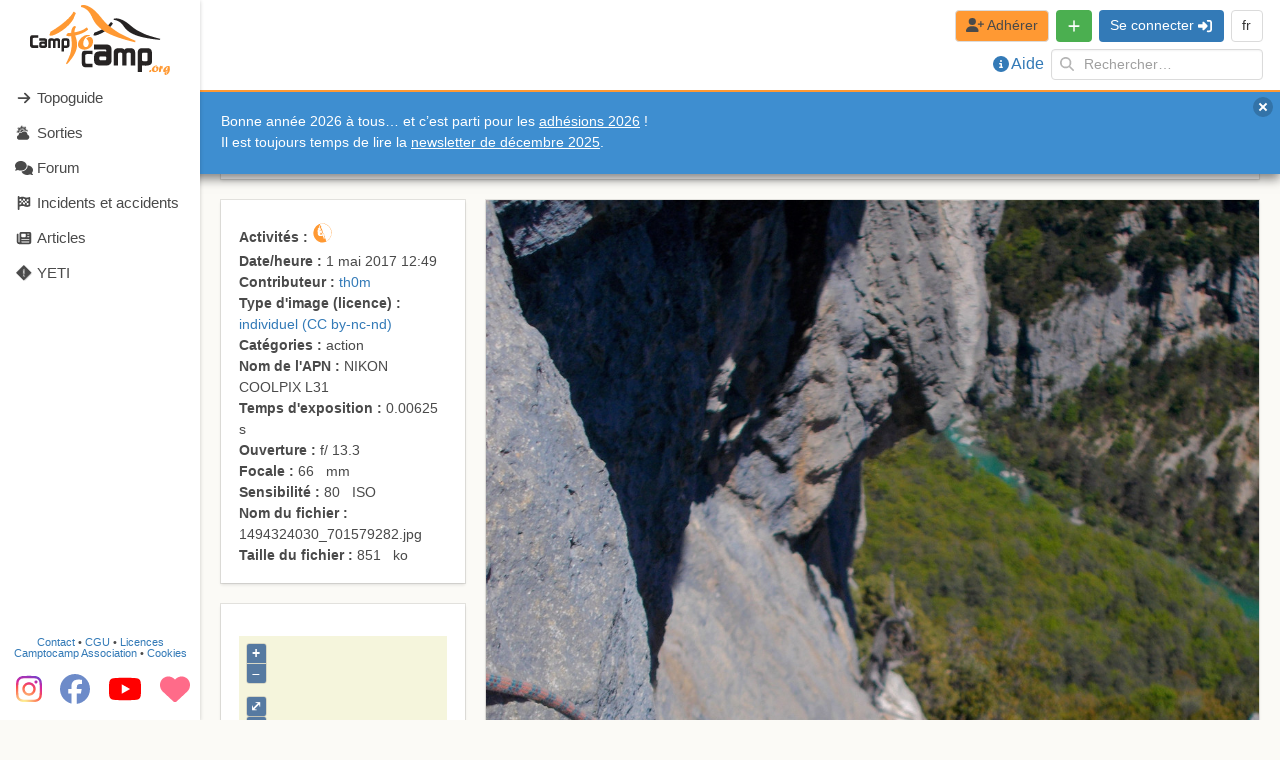

--- FILE ---
content_type: text/html; charset=utf-8
request_url: https://www.google.com/recaptcha/api2/aframe
body_size: 267
content:
<!DOCTYPE HTML><html><head><meta http-equiv="content-type" content="text/html; charset=UTF-8"></head><body><script nonce="AEtOLqWLhWaoCJLN-b-1pQ">/** Anti-fraud and anti-abuse applications only. See google.com/recaptcha */ try{var clients={'sodar':'https://pagead2.googlesyndication.com/pagead/sodar?'};window.addEventListener("message",function(a){try{if(a.source===window.parent){var b=JSON.parse(a.data);var c=clients[b['id']];if(c){var d=document.createElement('img');d.src=c+b['params']+'&rc='+(localStorage.getItem("rc::a")?sessionStorage.getItem("rc::b"):"");window.document.body.appendChild(d);sessionStorage.setItem("rc::e",parseInt(sessionStorage.getItem("rc::e")||0)+1);localStorage.setItem("rc::h",'1767856192333');}}}catch(b){}});window.parent.postMessage("_grecaptcha_ready", "*");}catch(b){}</script></body></html>

--- FILE ---
content_type: text/css
request_url: https://www.camptocamp.org/css/app.4f2f229f.css
body_size: 44235
content:
.gdpr-content[data-v-09670edc]{z-index:30;position:fixed;top:0;padding:10px;margin:0 auto;-webkit-box-orient:vertical;-webkit-box-direction:normal;-webkit-flex-direction:column;-moz-box-orient:vertical;-moz-box-direction:normal;flex-direction:column;display:-webkit-box;display:-webkit-flex;display:-moz-box;display:flex;background-color:#fff;-webkit-box-shadow:none;-moz-box-shadow:none;box-shadow:none;-webkit-transform:translateY(-100%);-moz-transform:translateY(-100%);-o-transform:translateY(-100%);transform:translateY(-100%);-webkit-transition:-webkit-transform .25s ease-in-out;transition:-webkit-transform .25s ease-in-out;-o-transition:-o-transform .25s ease-in-out;-moz-transition:transform .25s ease-in-out,-moz-transform .25s ease-in-out;transition:transform .25s ease-in-out;transition:transform .25s ease-in-out,-webkit-transform .25s ease-in-out,-moz-transform .25s ease-in-out,-o-transform .25s ease-in-out}.gdpr-content.active[data-v-09670edc]{-webkit-box-shadow:1px 1px 6px 0 rgba(0,0,0,.3);-moz-box-shadow:1px 1px 6px 0 rgba(0,0,0,.3);box-shadow:1px 1px 6px 0 rgba(0,0,0,.3);-webkit-transform:translateY(0);-moz-transform:translateY(0);-o-transform:translateY(0);transform:translateY(0)}@media screen and (min-width:1024px){.gdpr-content[data-v-09670edc]{width:50%;left:-webkit-calc(25% - 10px);left:-moz-calc(25% - 10px);left:calc(25% - 10px);-webkit-border-bottom-left-radius:4px;-moz-border-radius-bottomleft:4px;border-bottom-left-radius:4px;-webkit-border-bottom-right-radius:4px;-moz-border-radius-bottomright:4px;border-bottom-right-radius:4px}}.image-info[data-v-3ff2d902]{background:rgba(0,0,0,.7);padding:1rem}.image-viewer[data-v-cdc5c44c]{z-index:1000;position:fixed;top:0;left:0;width:100%;height:100%;background:rgba(0,0,0,.95)}.image-viewer-header[data-v-cdc5c44c]{position:absolute;left:0;right:0;z-index:3;-webkit-box-pack:justify;-webkit-justify-content:space-between;-moz-box-pack:justify;justify-content:space-between;padding:.5rem 1rem;margin-bottom:0!important;height:3rem}.image-viewer-header .image-viewer-title[data-v-cdc5c44c]{margin:auto;z-index:2;background:rgba(0,0,0,.4);-webkit-border-radius:10px;-moz-border-radius:10px;border-radius:10px;padding:0 10px}.image-viewer-header .image-viewer-buttons>[data-v-cdc5c44c]:not(:last-child){margin-right:.75rem}.image-viewer-header .image-viewer-buttons>[data-v-cdc5c44c]{-webkit-filter:drop-shadow(2px 2px 2px #000);filter:drop-shadow(2px 2px 2px black)}.image-viewer-header .image-viewer-buttons>* svg[data-v-cdc5c44c]:hover{color:#fff}.image-viewer-swiper[data-v-cdc5c44c]{position:absolute;left:0;top:0;z-index:0;width:100vw;height:100%}@media screen and (min-width:769px){.image-viewer-swiper .swiper-zoom-container[data-v-cdc5c44c]{margin-top:10px}}.image-viewer-slide[data-v-cdc5c44c]{overflow:hidden}.image-viewer-slide img[data-v-cdc5c44c]{max-height:-webkit-calc(100vh - 3rem - 30px);max-height:-moz-calc(100vh - 3rem - 30px);max-height:calc(100vh - 3rem - 30px)}.image-viewer-pagination[data-v-cdc5c44c]{display:-webkit-box;display:-webkit-flex;display:-moz-box;display:flex;-webkit-box-align:center;-webkit-align-items:center;-moz-box-align:center;align-items:center;-webkit-box-pack:center;-webkit-justify-content:center;-moz-box-pack:center;justify-content:center;bottom:0;height:30px;position:fixed}.image-viewer-pagination .image-viewer-bullet[data-v-cdc5c44c]{display:inline-block;background:#fff;max-width:16px;height:16px;border:25% solid #000}.image-viewer-pagination .image-viewer-bullet[data-v-cdc5c44c]:first-child{-webkit-border-bottom-left-radius:50%;-moz-border-radius-bottomleft:50%;border-bottom-left-radius:50%;-webkit-border-top-left-radius:50%;-moz-border-radius-topleft:50%;border-top-left-radius:50%}.image-viewer-pagination .image-viewer-bullet[data-v-cdc5c44c]:last-child{-webkit-border-bottom-right-radius:50%;-moz-border-radius-bottomright:50%;border-bottom-right-radius:50%;-webkit-border-top-right-radius:50%;-moz-border-radius-topright:50%;border-top-right-radius:50%}.image-viewer-pagination .image-viewer-bullet-active[data-v-cdc5c44c]{background:#337ab7}.image-viewer .image-viewer-buttons[data-v-cdc5c44c],.image-viewer .image-viewer-pagination[data-v-cdc5c44c],.image-viewer .swiper-button-next[data-v-cdc5c44c],.image-viewer .swiper-button-prev[data-v-cdc5c44c]{visibility:visible;opacity:1;-webkit-transition:visibility 1s,opacity 1s;-o-transition:visibility 1s,opacity 1s;-moz-transition:visibility 1s,opacity 1s;transition:visibility 1s,opacity 1s}.image-viewer.hide-buttons .image-viewer-buttons[data-v-cdc5c44c],.image-viewer.hide-buttons .image-viewer-pagination[data-v-cdc5c44c],.image-viewer.hide-buttons .swiper-button-next[data-v-cdc5c44c],.image-viewer.hide-buttons .swiper-button-prev[data-v-cdc5c44c]{visibility:hidden;opacity:0}@media screen and (max-width:769px){.image-viewer-header .image-viewer-title[data-v-cdc5c44c]{position:fixed;bottom:0;left:0;width:100%;text-align:center;-webkit-border-radius:unset;-moz-border-radius:unset;border-radius:unset}.image-viewer-buttons[data-v-cdc5c44c]{position:fixed;right:1em}}.image-viewer-info[data-v-cdc5c44c]{height:100vh;width:20rem;z-index:1000;position:fixed;top:3rem;right:0}.swiper-button-prev[data-v-cdc5c44c]{left:0;right:auto}.swiper-button-prev[data-v-cdc5c44c]:after{content:unset}.swiper-button-next[data-v-cdc5c44c]{left:auto;right:0}.swiper-button-next[data-v-cdc5c44c]:after{content:unset}.swiper-button-next[data-v-cdc5c44c],.swiper-button-prev[data-v-cdc5c44c]{position:absolute;top:50%;font-size:2rem;width:4rem;height:4rem;margin-top:-2rem;z-index:10;display:-webkit-box;display:-webkit-flex;display:-moz-box;display:flex;-webkit-box-align:center;-webkit-align-items:center;-moz-box-align:center;align-items:center;-webkit-box-pack:center;-webkit-justify-content:center;-moz-box-pack:center;justify-content:center;cursor:pointer;color:#fff}.swiper-button-next.swiper-button-disabled[data-v-cdc5c44c],.swiper-button-prev.swiper-button-disabled[data-v-cdc5c44c]{cursor:auto;pointer-events:none;color:#7a7a7a}#camptocamp_htad[data-v-209e81eb]{min-width:728px}nav[data-v-47287fe8]{max-width:100vw;height:3.25rem;background-color:#fff;-webkit-box-shadow:0 2px 0 #f93;-moz-box-shadow:0 2px 0 #f93;box-shadow:0 2px 0 #f93;display:-webkit-box;display:-webkit-flex;display:-moz-box;display:flex}.navigation-brand[data-v-47287fe8]{padding:4px 5px!important}.navigation-brand img[data-v-47287fe8]{height:-webkit-calc(3.25rem - 8px);height:-moz-calc(3.25rem - 8px);height:calc(3.25rem - 8px)}.navigation-end[data-v-47287fe8]{-webkit-box-pack:end;-webkit-justify-content:flex-end;-moz-box-pack:end;justify-content:flex-end;margin-left:auto}.navigation-end[data-v-47287fe8],.navigation-item[data-v-47287fe8]{display:-webkit-box;display:-webkit-flex;display:-moz-box;display:flex}.navigation-item[data-v-47287fe8]{-webkit-box-align:center;-webkit-align-items:center;-moz-box-align:center;align-items:center;line-height:1.5}.c2c-color[data-v-47287fe8]{background-color:#f93}.with-ad[data-v-47287fe8]{height:90px;margin-left:200px}.with-ad .navigation-end[data-v-47287fe8]{-webkit-flex-shrink:1;flex-shrink:1;margin-right:1rem;-webkit-flex-wrap:wrap-reverse;flex-wrap:wrap-reverse;-webkit-align-content:center;align-content:center}.with-ad .navigation-item[data-v-47287fe8]{padding:.25rem .25rem}@media screen and (max-width:769px){.navigation-brand img[data-v-47287fe8]{margin-left:0}.navigation-item[data-v-47287fe8]{padding:.5rem .1rem}.navigation-end[data-v-47287fe8]{margin-right:5px}.search-input[data-v-47287fe8]{width:160px}}@media screen and (min-width:769px)and (max-width:1024px){.navigation-brand img[data-v-47287fe8]{margin-left:5px}.navigation-item[data-v-47287fe8]{padding:.5rem .2rem}.navigation-end[data-v-47287fe8]{margin-right:5px}.search-input[data-v-47287fe8]{width:160px}}@media screen and (min-width:1024px)and (max-width:1216px){.navigation-brand img[data-v-47287fe8]{margin-left:20px}.navigation-item[data-v-47287fe8]{padding:.5rem .75rem}.navigation-end[data-v-47287fe8]{margin-right:1rem}.search-input[data-v-47287fe8]{width:160px}}@media screen and (min-width:1216px)and (max-width:1408px){.navigation-brand img[data-v-47287fe8]{margin-left:20px}.navigation-item[data-v-47287fe8]{padding:.5rem .75rem}.navigation-end[data-v-47287fe8]{margin-right:1rem}}@media screen and (min-width:1408px){.navigation-brand img[data-v-47287fe8]{margin-left:20px}.navigation-item[data-v-47287fe8]{padding:.5rem .75rem}.navigation-end[data-v-47287fe8]{margin-right:1rem}.search-input[data-v-47287fe8]{width:250px;margin-right:50px;-webkit-transition:width .5s ease,margin-right .5s ease;-o-transition:width .5s ease,margin-right .5s ease;-moz-transition:width .5s ease,margin-right .5s ease;transition:width .5s ease,margin-right .5s ease}.search-input[data-v-47287fe8]:hover{width:300px;margin-right:0}}.c2c-color>a{color:#4a4a4a}@media screen and (max-width:769px){.add-button .dropdown-content{position:fixed;right:0;max-width:100%}}.icon-yeti[data-v-deaf6d06]{-webkit-transform:rotate(-45deg) scale(.95);-moz-transform:rotate(-45deg) scale(.95);-o-transform:rotate(-45deg) scale(.95);transform:rotate(-45deg) scale(.95)}aside[data-v-af232c7a]{-webkit-box-shadow:0 1px 4px 0 rgba(0,0,0,.2);-moz-box-shadow:0 1px 4px 0 rgba(0,0,0,.2);box-shadow:0 1px 4px 0 rgba(0,0,0,.2);background:#fff}.menu-brand[data-v-af232c7a]{display:block;line-height:0}.menu-brand img[data-v-af232c7a]{height:70px;margin:5px 0}.menu-item[data-v-af232c7a]{display:block;padding:6px 10px;border-left:5px solid #fff;color:#4a4a4a}.menu-item[data-v-af232c7a]:hover{background:#f5f5f5;border-left:5px solid #ffce9e}.menu-item-text[data-v-af232c7a]{margin-left:0;font-size:1.1rem}.menu-item.router-link-active[data-v-af232c7a]{border-left:5px solid #f93;font-weight:700}.menu-footer[data-v-af232c7a]{position:absolute;width:100%;bottom:0}.menu-footer .menu-ad[data-v-af232c7a],.menu-footer .menu-links[data-v-af232c7a],.menu-footer .menu-socials[data-v-af232c7a]{margin-bottom:15px!important;line-height:1}.menu-footer .donate-icon[data-v-af232c7a],.menu-footer .facebook-icon[data-v-af232c7a],.menu-footer .instagram-icon[data-v-af232c7a],.menu-footer .youtube-icon[data-v-af232c7a]{font-size:30px}.menu-footer .facebook-icon[data-v-af232c7a]{color:#6d8bc9}.menu-footer .youtube-icon[data-v-af232c7a]{color:red}.menu-footer .donate-icon[data-v-af232c7a]{color:#ff6b89}.menu-footer .donate-icon[data-v-af232c7a]:hover{color:#ff0537}@media screen and (max-height:680px){.menu-socials[data-v-af232c7a]{display:none!important}}.site-notice a,.site-notice a:hover{color:currentColor;text-decoration:underline}.delete[data-v-c1130f94]{position:absolute;top:.5rem;right:.5rem}#app,body,html{min-height:-webkit-calc(100vh - 3.25rem);min-height:-moz-calc(100vh - 3.25rem);min-height:calc(100vh - 3.25rem)}.navigation{position:fixed;top:0;left:0;right:0;z-index:25}.side-menu{width:200px;height:100vh;position:fixed;top:0;z-index:30;-webkit-transition:.3s;-o-transition:.3s;-moz-transition:.3s;transition:.3s}.alternative-side-menu-shader{z-index:29;position:fixed;top:0;left:0;width:100vw;height:100vh;background:rgba(0,0,0,.2)}.site-notice{position:absolute;top:3.25rem;width:100%;z-index:20;-webkit-box-shadow:0 5px 10px 0 hsla(0,0%,4%,.5);-moz-box-shadow:0 5px 10px 0 hsla(0,0%,4%,.5);box-shadow:0 5px 10px 0 hsla(0,0%,4%,.5)}.page-content{min-height:100vh;display:-webkit-box;display:-webkit-flex;display:-moz-box;display:flex;-webkit-box-orient:vertical;-webkit-box-direction:normal;-webkit-flex-flow:column;-moz-box-orient:vertical;-moz-box-direction:normal;flex-flow:column}.home-topoguide .page-content{padding-top:3.25rem}.home-topoguide .ams-ad{margin-left:auto!important;padding-top:0!important}.nav-dfm #app,.nav-dfm body,.nav-dfm html{min-height:-webkit-calc(100vh - 90px);min-height:-moz-calc(100vh - 90px);min-height:calc(100vh - 90px)}.nav-dfm .site-notice{top:90px}.nav-dfm .page-content{padding-top:90px}@media screen{[data-width=mobile] .side-menu{left:-200px}[data-width=mobile] .alternative-side-menu{left:0}[data-width=mobile] .ad,[data-width=mobile] .page-content{margin-left:0}[data-width=mobile] .ad{padding-top:3.25rem}[data-width=mobile] .section{padding:.75rem!important}[data-width=mobile] .box:not(:last-child),[data-width=mobile] .feed-card{margin-bottom:.75rem!important}[data-width=tablet] .side-menu{left:-200px}[data-width=tablet] .alternative-side-menu{left:0}[data-width=tablet] .ad,[data-width=tablet] .page-content{margin-left:0}[data-width=tablet] .ad{padding-top:3.25rem}[data-width=desktop] .side-menu{left:0}[data-width=desktop] .ad,[data-width=desktop] .page-content{margin-left:200px}[data-width=desktop] .ad{padding-top:3.25rem}[data-width=desktop] .site-notice{padding-left:200px}}.router-view{-webkit-box-flex:1;-webkit-flex-grow:1;-moz-box-flex:1;flex-grow:1}@media print{.page-content{padding-top:0}html{font-size:12px!important}}.accordion-title[data-v-6faf5980]{position:relative}.accordion-icon[data-v-6faf5980]{position:absolute;top:0;right:0}@media print{.replace-icon-by-names-on-print[data-v-526fcbb4]{color:#4a4a4a!important}.replace-icon-by-names-on-print[data-v-526fcbb4]:not(:last-child):after{content:attr(title) ", "}.replace-icon-by-names-on-print[data-v-526fcbb4]:last-child:after{content:attr(title)}}.content-box[data-v-230b16b6]{padding:1rem;background:#fff;-webkit-box-shadow:0;-moz-box-shadow:0;box-shadow:0;border-top:0;border-left:0}.content-box[data-v-230b16b6]:not(:last-child){margin-bottom:0;border-bottom:0}@media screen and (max-width:769px){.dropdown-menu[data-v-6591acfb]{max-width:100%}}.notfound-buttons[data-v-384532f7]{display:-webkit-box;display:-webkit-flex;display:-moz-box;display:flex;-webkit-box-orient:horizontal;-webkit-box-direction:normal;-webkit-flex-flow:row wrap;-moz-box-orient:horizontal;-moz-box-direction:normal;flex-flow:row wrap;-webkit-box-pack:center;-webkit-justify-content:center;-moz-box-pack:center;justify-content:center;max-width:660px;margin:auto}.notfound-buttons a[data-v-384532f7]{width:33%;padding:20px 0;-webkit-transition:.3s;-o-transition:.3s;-moz-transition:.3s;transition:.3s}.falling-image[data-v-384532f7]{-webkit-transition-property:-webkit-transform;transition-property:-webkit-transform;-o-transition-property:-o-transform;-moz-transition-property:transform,-moz-transform;transition-property:transform;transition-property:transform,-webkit-transform,-moz-transform,-o-transform;-webkit-transition-duration:1s;-moz-transition-duration:1s;-o-transition-duration:1s;transition-duration:1s}.falling-image[data-v-384532f7]:hover{-webkit-animation-name:rotate-384532f7;-moz-animation-name:rotate-384532f7;-o-animation-name:rotate-384532f7;animation-name:rotate-384532f7;-webkit-animation-duration:10s;-moz-animation-duration:10s;-o-animation-duration:10s;animation-duration:10s;-webkit-animation-iteration-count:infinite;-moz-animation-iteration-count:infinite;-o-animation-iteration-count:infinite;animation-iteration-count:infinite;-webkit-animation-timing-function:linear;-moz-animation-timing-function:linear;-o-animation-timing-function:linear;animation-timing-function:linear}@-webkit-keyframes rotate-384532f7{0%{-webkit-transform:rotate(0deg);transform:rotate(0deg)}to{-webkit-transform:rotate(1turn);transform:rotate(1turn)}}@-moz-keyframes rotate-384532f7{0%{-moz-transform:rotate(0deg);transform:rotate(0deg)}to{-moz-transform:rotate(1turn);transform:rotate(1turn)}}@-o-keyframes rotate-384532f7{0%{-o-transform:rotate(0deg);transform:rotate(0deg)}to{-o-transform:rotate(1turn);transform:rotate(1turn)}}@keyframes rotate-384532f7{0%{-webkit-transform:rotate(0deg);-moz-transform:rotate(0deg);-o-transform:rotate(0deg);transform:rotate(0deg)}to{-webkit-transform:rotate(1turn);-moz-transform:rotate(1turn);-o-transform:rotate(1turn);transform:rotate(1turn)}}.markdown-content:not(:last-child){margin-bottom:1.5rem}.markdown-content h3{font-size:1.5rem!important;margin-bottom:.5em!important;border-bottom:1px solid #eee}.markdown-content h4{font-size:1.1rem!important;margin-bottom:.25em!important}.markdown-content h5{font-size:1rem!important;margin-bottom:.25em!important}.markdown-content hr{margin:1rem 0!important}span[c2c\:role=header-emphasis]{font-size:80%;font-style:italic}img[c2c\:role=emoji]{width:1.43em;height:1.43em;vertical-align:bottom}figure[c2c\:role=embedded-figure]{-webkit-border-radius:4px;-moz-border-radius:4px;border-radius:4px;border:1px solid #ddd;padding:.5rem;background:#fafafa;max-width:100%;display:table}figure[c2c\:role=embedded-figure] img{cursor:pointer}figure[c2c\:size=MI],figure[c2c\:size=MI] img{max-width:min(400px,25vw);max-height:min(400px,25vw)}figure[c2c\:position=right]{float:right;clear:right;margin-right:0!important;z-index:1;position:relative}figure[c2c\:position=left]{float:left;clear:left;margin-left:0!important;z-index:1;position:relative}figure[c2c\:position=center]{margin-left:auto!important;margin-right:auto!important;clear:both}figure[c2c\:position=inline]{margin-right:0!important;margin-left:0!important}table[c2c\:role=ltag]{width:auto!important}table[c2c\:role=ltag] .pitch{font-weight:700}div[c2c\:role=danger],div[c2c\:role=info],div[c2c\:role=warning]{overflow:hidden}div[c2c\:role=video]{text-align:center}div[c2c\:role=video] iframe{width:400px;height:250px;max-width:100%}@media screen and (min-width:769px){div[c2c\:role=video] iframe{width:420px;height:315px}}@media screen and (max-width:769px){table[c2c\:role=ltag] tr{display:-webkit-box;display:-webkit-flex;display:-moz-box;display:flex;-webkit-box-orient:horizontal;-webkit-box-direction:normal;-webkit-flex-flow:row wrap;-moz-box-orient:horizontal;-moz-box-direction:normal;flex-flow:row wrap;padding:.4em 0 .5em}table[c2c\:role=ltag] tr:not(:last-child){border-bottom:1px solid #d0d0d0}table[c2c\:role=ltag] td,table[c2c\:role=ltag] th{border:0;padding-top:0;padding-bottom:0}}@media print{.markdown-content:not(:last-child){margin-bottom:.5rem!important}.markdown-content h3{font-size:1.2rem!important;margin-bottom:.25em!important}}div[data-v-23e15ae1]{cursor:pointer;color:#f14668}div svg[data-v-23e15ae1],div[data-v-23e15ae1]{-webkit-transition:.3s;-o-transition:.3s;-moz-transition:.3s;transition:.3s}.hidden-button[data-v-23e15ae1]{width:0;height:0}.hidden-button svg[data-v-23e15ae1]{font-size:0}.icon-condition-excellent[data-v-71aa0a1d]{color:green}.icon-condition-good[data-v-71aa0a1d]{color:#9acd32}.icon-condition-average[data-v-71aa0a1d]{color:#ff0}.icon-condition-poor[data-v-71aa0a1d]{color:red}.icon-condition-awful[data-v-71aa0a1d]{color:darkred}.icon-condition-null[data-v-71aa0a1d]{color:#d3d3d3}.instagram-icon [data-v-00b46536]{fill:url(#rg)}.spinner[data-v-4a081624]{color:#f93}.sun[data-v-00bbbb09]{-webkit-animation:fa-spin 30s linear infinite;-moz-animation:fa-spin 30s linear infinite;-o-animation:fa-spin 30s linear infinite;animation:fa-spin 30s linear infinite}.input-item[data-v-50b72e76]{font-size:40px;margin:4px;color:#888;-webkit-transition:color .3s;-o-transition:color .3s;-moz-transition:color .3s;transition:color .3s;-webkit-user-select:none;-moz-user-select:none;-ms-user-select:none;user-select:none}.input-item svg[data-v-50b72e76]{background:#fff;-webkit-border-radius:100%;-moz-border-radius:100%;border-radius:100%;-webkit-box-shadow:2px 2px 4px gray;-moz-box-shadow:2px 2px 4px gray;box-shadow:2px 2px 4px gray;-webkit-transition:-webkit-box-shadow .1s;transition:-webkit-box-shadow .1s;-o-transition:box-shadow .1s;-moz-transition:box-shadow .1s,-moz-box-shadow .1s;transition:box-shadow .1s;transition:box-shadow .1s,-webkit-box-shadow .1s,-moz-box-shadow .1s}.input-item:hover svg[data-v-50b72e76]{-webkit-box-shadow:3px 3px 5px gray;-moz-box-shadow:3px 3px 5px gray;box-shadow:3px 3px 5px gray}.input-item[checked][data-v-50b72e76]{color:#337ab7}.with-labels[data-v-50b72e76]{width:100px;display:-webkit-inline-box;display:-webkit-inline-flex;display:-moz-inline-box;display:inline-flex;-webkit-box-orient:vertical;-webkit-box-direction:normal;-webkit-flex-direction:column;-moz-box-orient:vertical;-moz-box-direction:normal;flex-direction:column}.with-labels svg[data-v-50b72e76]{margin:auto}.with-labels .input-label[data-v-50b72e76]{text-align:center}.has-error[data-v-50b72e76]{-webkit-box-shadow:0 0 8px 0 #f14668;-moz-box-shadow:0 0 8px 0 #f14668;box-shadow:0 0 8px 0 #f14668}.input-checkbox[data-v-e86f51da]{display:inline-block;padding-bottom:-webkit-calc(.375em - 1px);padding-bottom:-moz-calc(.375em - 1px);padding-bottom:calc(.375em - 1px)}.intput-date[data-v-4f40a5c9]{display:inline-block}.date-container[data-v-108dda66]{padding-right:.5rem!important}.hour-container .select select[data-v-108dda66]{-webkit-border-top-right-radius:0;-moz-border-radius-topright:0;border-top-right-radius:0;-webkit-border-bottom-right-radius:0;-moz-border-radius-bottomright:0;border-bottom-right-radius:0}.minute-container .select select[data-v-108dda66]{border-left:0;-webkit-border-top-left-radius:0;-moz-border-radius-topleft:0;border-top-left-radius:0;-webkit-border-bottom-left-radius:0;-moz-border-radius-bottomleft:0;border-bottom-left-radius:0}.dropdown-item[data-v-91e240c2]{padding:.2rem 1rem}div.dropdown-item-option[data-v-91e240c2]:hover{background:#eee}.input-container[data-v-91e240c2]{width:100%}.dropdown-menu[data-v-91e240c2]{max-width:30rem;min-width:30rem}.dropdown-content[data-v-91e240c2]{max-height:80vh;overflow-y:auto}.columns[data-v-91e240c2]{margin-bottom:0!important}.input-item[data-v-049e30f2]{font-size:40px;margin:4px;color:#888;-webkit-transition:color .3s;-o-transition:color .3s;-moz-transition:color .3s;transition:color .3s;-webkit-user-select:none;-moz-user-select:none;-ms-user-select:none;user-select:none}.input-item svg[data-v-049e30f2]{background:#fff;-webkit-border-radius:100%;-moz-border-radius:100%;border-radius:100%;-webkit-box-shadow:2px 2px 4px gray;-moz-box-shadow:2px 2px 4px gray;box-shadow:2px 2px 4px gray;-webkit-transition:-webkit-box-shadow .1s;transition:-webkit-box-shadow .1s;-o-transition:box-shadow .1s;-moz-transition:box-shadow .1s,-moz-box-shadow .1s;transition:box-shadow .1s;transition:box-shadow .1s,-webkit-box-shadow .1s,-moz-box-shadow .1s}.input-item:hover svg[data-v-049e30f2]{-webkit-box-shadow:3px 3px 5px gray;-moz-box-shadow:3px 3px 5px gray;box-shadow:3px 3px 5px gray}.input-item[checked][data-v-049e30f2]{color:#337ab7}.with-labels[data-v-049e30f2]{width:100px;display:-webkit-inline-box;display:-webkit-inline-flex;display:-moz-inline-box;display:inline-flex;-webkit-box-orient:vertical;-webkit-box-direction:normal;-webkit-flex-direction:column;-moz-box-orient:vertical;-moz-box-direction:normal;flex-direction:column}.with-labels svg[data-v-049e30f2]{margin:auto}.with-labels .input-label[data-v-049e30f2]{text-align:center}.has-error[data-v-049e30f2]{-webkit-box-shadow:0 0 8px 0 #f14668;-moz-box-shadow:0 0 8px 0 #f14668;box-shadow:0 0 8px 0 #f14668}.markdown-editor[data-v-d5edbf28]{border:1px solid #d3d3d3;-webkit-box-shadow:none;-moz-box-shadow:none;box-shadow:none;-webkit-transition:.3s;-o-transition:.3s;-moz-transition:.3s;transition:.3s;-webkit-border-radius:3px;-moz-border-radius:3px;border-radius:3px;background:#fff}.markdown-editor .button-bar[data-v-d5edbf28]{padding:.5rem;background:#eee;margin-bottom:0;padding-bottom:0;border-bottom:1px dashed #d3d3d3}.markdown-editor .buttons[data-v-d5edbf28]{margin:0}.markdown-editor .markdown-editor-content[data-v-d5edbf28]{position:relative}.markdown-editor textarea[data-v-d5edbf28],.markdown-editor textarea[data-v-d5edbf28]:focus{font-family:monospace;border:0;-webkit-box-shadow:none;-moz-box-shadow:none;box-shadow:none;min-height:100px}.markdown-editor .preview-error[data-v-d5edbf28],.markdown-editor .preview[data-v-d5edbf28]{padding:.5rem;position:absolute;top:0;left:0;height:100%;width:100%;background:#ffffe0;overflow-y:auto}.is-active[data-v-d5edbf28]{border:1px solid #66afe9;-webkit-box-shadow:inset 0 1px 1px rgba(0,0,0,.075),0 0 8px rgba(102,175,233,.6);-moz-box-shadow:inset 0 1px 1px rgba(0,0,0,.075),0 0 8px rgba(102,175,233,.6);box-shadow:inset 0 1px 1px rgba(0,0,0,.075),0 0 8px rgba(102,175,233,.6);-webkit-transition:.3s;-o-transition:.3s;-moz-transition:.3s;transition:.3s}.fullScreen[data-v-d5edbf28]{position:fixed;top:0;left:0;z-index:999;width:100%;height:100%;display:-webkit-box;display:-webkit-flex;display:-moz-box;display:flex;-webkit-box-orient:vertical;-webkit-box-direction:normal;-webkit-flex-direction:column;-moz-box-orient:vertical;-moz-box-direction:normal;flex-direction:column}.fullScreen .markdown-editor-content[data-v-d5edbf28]{-webkit-box-flex:1;-webkit-flex-grow:1;-moz-box-flex:1;flex-grow:1}.fullScreen .markdown-editor-content textarea[data-v-d5edbf28]{height:100%;resize:None;max-height:None}.has-error[data-v-5652374a]{-webkit-box-shadow:0 0 8px 0 #f14668;-moz-box-shadow:0 0 8px 0 #f14668;box-shadow:0 0 8px 0 #f14668}.multi-select-item[data-v-5652374a]{max-width:100%;border:1px solid #337ab7;color:#337ab7;background-color:#fff;-webkit-border-radius:20px;-moz-border-radius:20px;border-radius:20px;padding:.2rem .75em;margin-bottom:.5rem;-webkit-user-select:None;-moz-user-select:None;-ms-user-select:None;user-select:None;-webkit-transition:background-color .2s,color .1s,-webkit-box-shadow .1s;transition:background-color .2s,color .1s,-webkit-box-shadow .1s;-o-transition:box-shadow .1s,background-color .2s,color .1s;-moz-transition:box-shadow .1s,background-color .2s,color .1s,-moz-box-shadow .1s;transition:box-shadow .1s,background-color .2s,color .1s;transition:box-shadow .1s,background-color .2s,color .1s,-webkit-box-shadow .1s,-moz-box-shadow .1s}.multi-select-item[data-v-5652374a]:hover{-webkit-box-shadow:0 0 3px 0 #337ab7;-moz-box-shadow:0 0 3px 0 #337ab7;box-shadow:0 0 3px 0 #337ab7}.multi-select-item[data-v-5652374a]:not(:last-child){margin-right:.5rem}.multi-select-item[checked][data-v-5652374a]{color:#fff;background-color:#337ab7}.input-orientation>g>path[data-v-b4119644]{fill:#ddd;-webkit-transition:.1s;-o-transition:.1s;-moz-transition:.1s;transition:.1s}.input-orientation:not(.is-read-only)>g[data-v-b4119644]{cursor:pointer}.input-orientation>g.input-orientation-selected>path[data-v-b4119644]{fill:#337ab7;-webkit-transition:.1s;-o-transition:.1s;-moz-transition:.1s;transition:.1s}.input-orientation.is-black-white>g.input-orientation-selected>path[data-v-b4119644]{fill:#0a0a0a;-webkit-transition:.1s;-o-transition:.1s;-moz-transition:.1s;transition:.1s}.input-orientation>g.input-orientation-selected>text[data-v-b4119644]{fill:#fff;-webkit-transition:.1s;-o-transition:.1s;-moz-transition:.1s;transition:.1s}@media print{.input-orientation[data-v-b4119644]{display:none}div[data-v-b4119644]:before{content:"Orientations : ";font-weight:700}div[data-v-b4119644]:after{content:attr(title)}}input[data-v-4598f3fb],select[data-v-4598f3fb]{min-width:15rem}.select[data-v-4598f3fb],select[data-v-4598f3fb]{width:100%}.has-prefix[data-v-4598f3fb]{display:-webkit-box;display:-webkit-flex;display:-moz-box;display:flex}.has-prefix .prefix[data-v-4598f3fb]{cursor:default;background-color:#f5f5f5;border-color:#dbdbdb;color:#7a7a7a;-webkit-box-shadow:none;-moz-box-shadow:none;box-shadow:none;margin-right:-1px;-webkit-border-bottom-right-radius:0;-moz-border-radius-bottomright:0;border-bottom-right-radius:0;-webkit-border-top-right-radius:0;-moz-border-radius-topright:0;border-top-right-radius:0}.has-prefix input[data-v-4598f3fb],.has-prefix select[data-v-4598f3fb]{-webkit-border-bottom-left-radius:0;-moz-border-radius-bottomleft:0;border-bottom-left-radius:0;-webkit-border-top-left-radius:0;-moz-border-radius-topleft:0;border-top-left-radius:0}.prefix.is-danger[data-v-4598f3fb]{border-color:#f14668}.control[data-v-3a95d149]{padding-top:-webkit-calc(.375em - 1px);padding-top:-moz-calc(.375em - 1px);padding-top:calc(.375em - 1px);padding-bottom:-webkit-calc(.375em - 1px);padding-bottom:-moz-calc(.375em - 1px);padding-bottom:calc(.375em - 1px)}.marker-helper[data-v-59c9ad67]{cursor:pointer}.is-wide .modal-card[data-v-bb118cf0]{width:95%;padding:2%}.modal-content[data-v-11ee5a39]{background:#fff;-webkit-border-radius:4px;-moz-border-radius:4px;border-radius:4px;padding:1.5rem}.is-transparent[data-v-11ee5a39]{background-color:#00000000}.is-wide .modal-content[data-v-11ee5a39]{width:95%;padding:2%}.is-small .modal-content[data-v-11ee5a39]{width:30rem;max-width:95%}.title[data-v-11ee5a39]{border-bottom:1px solid #e5e5e5;padding-bottom:1.5rem}.pretty-book-link[data-v-1726b172]{display:block}.pretty-outing-link[data-v-03dd85fb]{display:block;line-height:1.4rem}.pretty-route-link[data-v-3ebf2cf4]{display:block}@media print{.is-size-4[data-v-3ebf2cf4]{font-size:1rem!important}}.pretty-waypoint-link[data-v-823ef872]{display:block}.icon-activities[data-v-05d46d29]{line-height:1}@media print{.is-size-4[data-v-05d46d29]{font-size:1rem!important}}.icon-activities{line-height:1}.card[data-v-6d44380b]{-webkit-transition:.1s;-o-transition:.1s;-moz-transition:.1s;transition:.1s;border:1px solid hsla(0,0%,4%,.15);background:#fff}.card[data-v-6d44380b]:hover,.is-highlighted[data-v-6d44380b]{-webkit-transition:.2s;-o-transition:.2s;-moz-transition:.2s;transition:.2s;-webkit-box-shadow:1px 3px 4px hsla(0,0%,4%,.1);-moz-box-shadow:1px 3px 4px hsla(0,0%,4%,.1);box-shadow:1px 3px 4px hsla(0,0%,4%,.1);background:#f2f2f2}.icon-activities[data-v-7559f5b0]{line-height:1;height:1em}div[data-v-680b6568]{padding:.4rem .8rem;font-size:.9rem;min-height:29px;color:#4a4a4a;-webkit-box-align:center;-webkit-align-items:center;-moz-box-align:center;align-items:center;-webkit-box-pack:justify;-webkit-justify-content:space-between;-moz-box-pack:justify;justify-content:space-between;display:-webkit-box;display:-webkit-flex;display:-moz-box;display:flex}@media screen and (max-width:769px){p.is-ellipsed[data-v-680b6568],span.is-ellipsed[data-v-680b6568]{white-space:normal}}div[data-v-680b6568]:not(:last-child){-webkit-box-shadow:0 1px 2px hsla(0,0%,4%,.1);-moz-box-shadow:0 1px 2px hsla(0,0%,4%,.1);box-shadow:0 1px 2px hsla(0,0%,4%,.1)}.card-header-title[data-v-1e69b6be]{padding:.4rem .8rem;min-width:0;color:#4a4a4a;-webkit-box-align:center;-webkit-align-items:center;-moz-box-align:center;align-items:center;-webkit-box-pack:justify;-webkit-justify-content:space-between;-moz-box-pack:justify;justify-content:space-between;display:-webkit-box;display:-webkit-flex;display:-moz-box;display:flex}.document-card-container[data-v-ec571292]{position:relative}.document-card-container .document-card[data-v-ec571292]{-webkit-border-radius:4px;-moz-border-radius:4px;border-radius:4px;border-left:2px solid #f93}.delete-button[data-v-ec571292]{position:absolute;top:-.5rem;right:-.5rem;font-size:2rem}@media screen and (max-width:769px){.document-card-container .document-card[data-v-ec571292]{border-left:1px solid hsla(0,0%,4%,.15)}.delete-button[data-v-ec571292]{right:0}}.layer-button[data-v-7c383d1a]{position:relative;width:78px;height:78px;margin:10px;cursor:pointer;-webkit-border-radius:5px;-moz-border-radius:5px;border-radius:5px;padding:5px;vertical-align:bottom}.layer-button[data-v-7c383d1a]:hover{-webkit-filter:brightness(80%);filter:brightness(80%)}.layer-button.selected>.layer-button-border[data-v-7c383d1a]{position:absolute;top:0;left:0;width:78px;height:78px;-webkit-border-radius:5px;-moz-border-radius:5px;border-radius:5px;border:3px solid #fff;pointer-events:none}.layer-button-title[data-v-7c383d1a]{position:absolute;padding-bottom:2px;bottom:0;left:0;width:78px;-webkit-border-bottom-left-radius:5px;-moz-border-radius-bottomleft:5px;border-bottom-left-radius:5px;-webkit-border-bottom-right-radius:5px;-moz-border-radius-bottomright:5px;border-bottom-right-radius:5px;font-size:.8em;text-align:center;background-color:rgba(0,0,0,.5)}.layer-button-country[data-v-7c383d1a]{width:20px;height:15px;-moz-background-size:contain;-o-background-size:contain;background-size:contain;-webkit-border-radius:2px;-moz-border-radius:2px;border-radius:2px}.layer-button-config[data-v-7c383d1a]{position:absolute;top:0;right:0;width:17px;height:17px;-webkit-border-radius:0 5px 0 2px;-moz-border-radius:0 5px 0 2px;border-radius:0 5px 0 2px;background-color:rgba(0,59,136,.7);display:-webkit-box;display:-webkit-flex;display:-moz-box;display:flex;-webkit-box-align:center;-webkit-align-items:center;-moz-box-align:center;align-items:center;-webkit-box-pack:center;-webkit-justify-content:center;-moz-box-pack:center;justify-content:center;cursor:pointer}.layer-button.show-slider .layer-button-config[data-v-7c383d1a]{-webkit-border-radius:0 5px 0 0;-moz-border-radius:0 5px 0 0;border-radius:0 5px 0 0}.layer-button.selected .layer-button-config[data-v-7c383d1a]{top:2px;right:2px}.layer-button-slider[data-v-7c383d1a]{position:absolute;background-color:rgba(0,59,136,.7);-webkit-box-sizing:content-box;-moz-box-sizing:content-box;box-sizing:content-box;-webkit-border-radius:5px 0 0 0;-moz-border-radius:5px 0 0 0;border-radius:5px 0 0 0;top:0;left:0;width:61px;height:17px}.layer-button.selected .layer-button-slider[data-v-7c383d1a]{top:2px;width:57px;padding-left:2px}.ol-touch .ol-control button{font-size:1.14em!important}:host,:root{--ol-background-color:rgba(0,60,136,.6);--ol-accent-background-color:#f5f5f5;--ol-subtle-background-color:hsla(0,0%,50%,.25);--ol-partial-background-color:hsla(0,0%,100%,.75);--ol-foreground-color:#fff;--ol-subtle-foreground-color:#fff;--ol-brand-color:#0af}.ol-control-pin-to-top[data-v-3774f190]{top:80px;left:.5em}.ol-control-center-on-geolocation[data-v-3774f190]{top:120px;left:.5em}.ol-control-layer-switcher[data-v-3774f190]{z-index:1;bottom:0;left:0;height:100%;width:225px;color:#fff;text-decoration:none;border:none;display:-webkit-box;display:-webkit-flex;display:-moz-box;display:flex;-webkit-box-align:end;-webkit-align-items:flex-end;-moz-box-align:end;align-items:flex-end;background-color:initial}.ol-control-layer-switcher-layers[data-v-3774f190]{width:205px;height:100%;overflow-y:auto;padding:10px 0 10px 10px;background-color:rgba(0,59,136,.7)}.ol-control-layer-switcher-layers header[data-v-3774f190]{font-weight:700}.ol-control-layer-switcher-layers .layer-group[data-v-3774f190]{display:-webkit-box;display:-webkit-flex;display:-moz-box;display:flex;-webkit-box-orient:horizontal;-webkit-box-direction:normal;-webkit-flex-flow:row wrap;-moz-box-orient:horizontal;-moz-box-direction:normal;flex-flow:row wrap;margin-left:-10px}.ol-control-layer-switcher-close[data-v-3774f190]{background-color:rgba(0,59,136,.7);width:20px;height:30px;margin-bottom:5px;-webkit-border-top-right-radius:10px;-moz-border-radius-topright:10px;border-top-right-radius:10px;-webkit-border-bottom-right-radius:10px;-moz-border-radius-bottomright:10px;border-bottom-right-radius:10px;cursor:pointer;display:-webkit-box;display:-webkit-flex;display:-moz-box;display:flex;-webkit-box-align:center;-webkit-align-items:center;-moz-box-align:center;align-items:center;-webkit-box-pack:center;-webkit-justify-content:center;-moz-box-pack:center;justify-content:center}:-webkit-full-screen .ol-control-layer-switcher[data-v-3774f190]{width:320px}:-moz-full-screen .ol-control-layer-switcher[data-v-3774f190]{width:320px}:fullscreen .ol-control-layer-switcher[data-v-3774f190]{width:320px}:-webkit-full-screen .ol-control-layer-switcher-layers[data-v-3774f190]{width:300px;height:100vh}:-moz-full-screen .ol-control-layer-switcher-layers[data-v-3774f190]{width:300px;height:100vh}:fullscreen .ol-control-layer-switcher-layers[data-v-3774f190]{width:300px;height:100vh}:-webkit-full-screen .with-elevation-profile .ol-control-layer-switcher-layers[data-v-3774f190]{height:70vh;max-height:-webkit-calc(100vh - 200px);max-height:calc(100vh - 200px);min-height:-webkit-calc(100vh - 350px);min-height:calc(100vh - 350px)}:-moz-full-screen .with-elevation-profile .ol-control-layer-switcher-layers[data-v-3774f190]{height:70vh;max-height:-moz-calc(100vh - 200px);max-height:calc(100vh - 200px);min-height:-moz-calc(100vh - 350px);min-height:calc(100vh - 350px)}:fullscreen .with-elevation-profile .ol-control-layer-switcher-layers[data-v-3774f190]{height:70vh;max-height:-webkit-calc(100vh - 200px);max-height:-moz-calc(100vh - 200px);max-height:calc(100vh - 200px);min-height:-webkit-calc(100vh - 350px);min-height:-moz-calc(100vh - 350px);min-height:calc(100vh - 350px)}.ol-control-layer-switcher-button[data-v-3774f190]{bottom:.5em;left:.5em}.ol-control-use-map-as-filter[data-v-3774f190]{top:.5em;left:3em;padding:0 2px;background:hsla(0,0%,100%,.8)}.ol-control-use-map-as-filter .is-info:checked+label[data-v-3774f190]:before{background-color:rgba(0,60,136,.6)}.ol-control-recenter-on[data-v-3774f190]{top:35px;left:3em;opacity:.8}.ol-control-recenter-on input[data-v-3774f190]{-webkit-border-radius:4px;-moz-border-radius:4px;border-radius:4px;border-style:none}.ol-control-recenter-on_on-top[data-v-3774f190]{top:.5em}.ol-control-recenter-on-propositions[data-v-3774f190]{top:57px;left:3em;background:hsla(0,0%,100%,.9);padding:5px}.ol-control-recenter-on-propositions li[data-v-3774f190]:hover{background:#d3d3d3;cursor:pointer}.ol-control-recenter-on-propositions_on-top[data-v-3774f190]{top:27px}.ol-control-reset-geometry[data-v-3774f190]{top:5px;right:5px}.ol-control-reset-geometry button[data-v-3774f190]{padding:5px;width:auto!important;font-weight:400}.ol-control-clear-geometry[data-v-3774f190]{top:35px;right:5px}.ol-control-clear-geometry button[data-v-3774f190]{padding:5px;width:auto!important;font-weight:400}.ol-control-edit-map[data-v-3774f190]{bottom:35px;right:.5em}.ol-control-edit-map svg[data-v-3774f190]{height:.7em;vertical-align:-.45em}.ol-control a[data-v-3774f190]{display:block;margin:1px;padding:0;color:var(--ol-subtle-foreground-color);font-weight:700;text-decoration:none;font-size:inherit;text-align:center;height:1.375em;width:1.375em;line-height:.4em;background-color:var(--ol-background-color);border:none;-webkit-border-radius:2px;-moz-border-radius:2px;border-radius:2px}.ol-control a[data-v-3774f190]:focus,.ol-control a[data-v-3774f190]:hover{text-decoration:none;outline:1px solid var(--ol-subtle-foreground-color);color:var(--ol-foreground-color)}.ol-attribution ul,.ol-scale-line{--ol-subtle-foreground-color:#666;--ol-foreground-color:#333}.ol-attribution ul{display:-webkit-box;display:-webkit-flex;display:-moz-box;display:flex;-webkit-box-orient:vertical;-webkit-box-direction:normal;-webkit-flex-direction:column;-moz-box-orient:vertical;-moz-box-direction:normal;flex-direction:column}.ol-scale-line{bottom:-webkit-calc(.5em + 1px);bottom:-moz-calc(.5em + 1px);bottom:calc(.5em + 1px);right:40px;left:auto;line-height:1.3}.ol-full-screen{right:auto;left:.5em;top:60px}.item-icons[data-v-47928eef]{display:inline-block;width:2.2rem}.item-icons svg[data-v-47928eef]{margin:0 .1rem}span[data-v-47928eef]:nth-child(2){padding-left:.5rem}.cards-container[data-v-783874f4]{-webkit-box-orient:horizontal;-webkit-box-direction:normal;-webkit-flex-flow:row wrap;-moz-box-orient:horizontal;-moz-box-direction:normal;flex-flow:row wrap}.cards-container .card-image[data-v-783874f4]{-webkit-transition:.2s;-o-transition:.2s;-moz-transition:.2s;transition:.2s;margin-bottom:5px;-webkit-box-flex:1;-webkit-flex-grow:1;-moz-box-flex:1;flex-grow:1}.cards-container .card-image img[data-v-783874f4]{height:200px}.pagination-link[data-v-751d7eec]{height:1.75em}@media screen and (max-width:340px){.limit-selector[data-v-751d7eec]{display:none}}@media screen and (min-width:769px){.input-document[data-v-3d8b00bc]{margin-right:1rem}}.checkbox[data-v-abdb2276]{margin-top:10px}.query-label[data-v-b3127f84]{font-style:italic;text-align:center}.query-bound-value-left[data-v-b3127f84],.query-bound-value-right[data-v-b3127f84]{font-weight:700}.query-bound-value-right[data-v-b3127f84]{text-align:right}.multiselect--active[data-v-490090ea]{z-index:6}.no-sort-filler[data-v-533dafb6]{width:20px}.sort-item[data-v-533dafb6]{display:-webkit-box!important;display:-webkit-flex!important;display:-moz-box!important;display:flex!important}.sort-label[data-v-533dafb6]{-webkit-box-flex:1;-webkit-flex-grow:1;-moz-box-flex:1;flex-grow:1;padding-right:3em}.tags-container[data-v-2282a64a]{margin-right:-.5rem;margin-bottom:-.5rem}.tag[data-v-2282a64a]{margin-right:.5rem;margin-bottom:.5rem}@media screen and (max-width:769px){.tag[data-v-2282a64a]{max-width:100%}.document-title[data-v-2282a64a]{-o-text-overflow:ellipsis;text-overflow:ellipsis;overflow:hidden}}.query-items-filters[data-v-9dd9be6a]{font-size:0}.query-items-filters>div[data-v-9dd9be6a]{font-size:1rem}.query-item-component[data-v-9dd9be6a]{margin-bottom:.5rem}.title-input[data-v-9dd9be6a]{display:-webkit-inline-box;display:-webkit-inline-flex;display:-moz-inline-box;display:inline-flex;margin-bottom:0!important}@media screen and (min-width:769px){.sub-query-items[data-v-9dd9be6a]{min-width:300px}}@media screen and (max-width:769px){.sub-query-items[data-v-9dd9be6a]{overflow-y:scroll;overflow-x:hidden;max-height:70vh;scrollbar-width:none}.sub-query-items[data-v-9dd9be6a]::-webkit-scrollbar{display:none}}@media screen and (min-width:769px){.query-item-component[data-v-9dd9be6a]{margin-right:.75em}}@media screen and (max-width:769px){.query-item-component[data-v-9dd9be6a]{margin-right:.25em}.query-items-filters[data-v-9dd9be6a]{position:relative}.dropdown[data-v-9dd9be6a]{position:unset}}.header-section[data-v-509d799f]{padding-bottom:1.5rem}.header-right[data-v-509d799f]{-webkit-box-align:center;-webkit-align-items:center;-moz-box-align:center;align-items:center}.header-item[data-v-509d799f]:not(:first-child){margin-bottom:0;margin-left:.75rem}.filter-section[data-v-509d799f]{padding-bottom:.5rem;clear:both}@media screen and (max-width:769px){.search-infos[data-v-509d799f]{position:fixed;top:3.25rem;left:0;right:0;z-index:24;background-color:#fbfaf6;padding-top:.5rem}.result-section[data-v-509d799f]{padding-top:-webkit-calc(1rem + 81px);padding-top:-moz-calc(1rem + 81px);padding-top:calc(1rem + 81px)}.documents-view[data-v-509d799f]{padding-top:.5rem;padding-left:0;padding-right:0;padding-bottom:0}.filter-section[data-v-509d799f],.header-section[data-v-509d799f]{padding-left:.5rem;padding-right:.5rem;padding-bottom:.5rem}.header-right[data-v-509d799f]{line-height:1em}.map-container[data-v-509d799f]{height:-webkit-calc(100vh - 8.25rem - 66px);height:-moz-calc(100vh - 8.25rem - 66px);height:calc(100vh - 8.25rem - 66px);padding:0}.mobile-mode-map[data-v-509d799f]{margin-top:0}.mobile-mode-map .map-container[data-v-509d799f]{height:-webkit-calc(100vh - 4.75rem - 81px);height:-moz-calc(100vh - 4.75rem - 81px);height:calc(100vh - 4.75rem - 81px)}.mobile-mode-map .documents-container[data-v-509d799f]{display:none}.mobile-mode-both .map-container[data-v-509d799f],.mobile-mode-result .map-container[data-v-509d799f]{visibility:hidden}}@media screen and (min-width:769px){.result-section[data-v-509d799f]{margin-top:0;height:-webkit-calc(100vh - 8.25rem - 66px);height:-moz-calc(100vh - 8.25rem - 66px);height:calc(100vh - 8.25rem - 66px)}.result-section.query-has-tags[data-v-509d799f]{height:-webkit-calc(100vh - 8.25rem - 94px);height:-moz-calc(100vh - 8.25rem - 94px);height:calc(100vh - 8.25rem - 94px)}.result-section .documents-container[data-v-509d799f]{height:100%;overflow:auto;padding-top:0;padding-bottom:0}.result-section .documents-container .cards-list[data-v-509d799f]{padding-top:2px;height:100%}.result-section .documents-container .documents-table[data-v-509d799f]{height:100%}.result-section .map-container[data-v-509d799f]{min-height:100%;padding-left:0;padding-top:0;padding-bottom:0}}.logo[data-v-6983c526]{height:70px}.qrcode[data-v-6983c526]{width:70px}.follow-button-yellow[data-v-05e3acff]{color:#ffe08a!important}.gotop-button[data-v-16a7d612]{cursor:pointer}.todo-button.active[data-v-33955558]{color:#ffe08a!important}div[data-v-c7c0937e]{cursor:pointer;color:#337ab7}div.disabled[data-v-c7c0937e]{cursor:not-allowed;color:#eff5fb}.img-container[data-v-b1e2a844]{width:100%;height:200px;background-color:#e2e2e2;background-repeat:no-repeat;-moz-background-size:contain;-o-background-size:contain;background-size:contain;background-position:50%;position:relative}.img-container[data-v-b1e2a844],.img-container[data-v-b1e2a844]:hover{-webkit-transition:.2s;-o-transition:.2s;-moz-transition:.2s;transition:.2s}.img-container:hover .exif[data-v-b1e2a844]{background-color:rgba(83,83,83,.58)}.img-container:hover .exif p[data-v-b1e2a844],.img-container:hover .remove-image-btn[data-v-b1e2a844]{opacity:1;-webkit-transition:.2s;-o-transition:.2s;-moz-transition:.2s;transition:.2s}.img-container progress[data-v-b1e2a844]{position:absolute;bottom:0}.card-content[data-v-b1e2a844]{height:115px;overflow-y:hidden;padding:0}.card-content .category-select[data-v-b1e2a844]{padding:.5rem}.card-content .category-select label[data-v-b1e2a844]{display:inherit;overflow:hidden;-o-text-overflow:ellipsis;text-overflow:ellipsis;white-space:nowrap;-webkit-user-select:none;-moz-user-select:none;-ms-user-select:none;user-select:none}.card-content .title-input[data-v-b1e2a844]{margin-bottom:0}.card-content .title-input input[data-v-b1e2a844]{padding:19px .5rem;border:0;outline:0;display:block;width:100%;font-size:1rem}.card-content .licence-select[data-v-b1e2a844]{border-top:1px solid #ddd;max-width:100%}.card-content .licence-select .column[data-v-b1e2a844]:not(:last-child){border-right:1px solid #ddd}.card-content .licence-select label[data-v-b1e2a844]{padding:19px .5rem;display:inherit;overflow:hidden;-o-text-overflow:ellipsis;text-overflow:ellipsis;white-space:nowrap;cursor:pointer;-webkit-user-select:none;-moz-user-select:none;-ms-user-select:none;user-select:none}.action-buttons[data-v-b1e2a844]{position:absolute;top:-1rem;right:-1rem;font-size:1.5rem;display:-webkit-box;display:-webkit-flex;display:-moz-box;display:flex;-webkit-box-orient:vertical;-webkit-box-direction:normal;-webkit-flex-direction:column;-moz-box-orient:vertical;-moz-box-direction:normal;flex-direction:column}.action-buttons>[data-v-b1e2a844]{margin-bottom:5px}.buttons-if-failed[data-v-b1e2a844]{margin-top:3em}.images-uploader .images-uploader-message[data-v-cd32d2f6]{position:relative;height:315px;text-align:center;border:5px dashed #ddd;background:#f8f8f8;-webkit-transition:.2s;-o-transition:.2s;-moz-transition:.2s;transition:.2s;padding:1rem}.images-uploader .images-uploader-message input[data-v-cd32d2f6]{opacity:0;width:100%;height:100%;position:absolute;top:0;left:0;cursor:pointer}.images-uploader .images-uploader-message[data-v-cd32d2f6]:hover{background:#eee;border:5px dashed #bbb}.images-uploader .images-uploader-message-dragover[data-v-cd32d2f6]{background:#b8eeb1;border:5px dashed green}.button-bar[data-v-225fc1b0]{font-size:1.5rem}.button-bar>a[data-v-225fc1b0]{color:#4a4a4a}.button-bar>a[data-v-225fc1b0],.button-bar>span[data-v-225fc1b0]{margin-left:.25rem;cursor:pointer}.button-bar>[data-v-225fc1b0]:hover{color:#0a0a0a}.title .outing-date[data-v-225fc1b0]{margin-left:.5rem}@media print{.title[data-v-225fc1b0]{font-size:1.5rem!important}}.discourse-post{border-top:6px solid #f93;margin-bottom:1.5rem}.discourse-post-avatar img{margin:15px 15px 15px 0;-webkit-border-radius:4px;-moz-border-radius:4px;border-radius:4px}.discourse-post-header{background:#e4e4e4;padding:4px 10px 4px}.discourse-post-header-username{font-weight:700}.discourse-content{margin-top:.5rem}.discourse-content .emoji{width:20px;height:20px;vertical-align:middle}.discourse-content blockquote{background-color:#f0efeb;border-left:5px solid #e9e9e9;border-left-color:#d0d0d0}.discourse-content .quote{margin-top:1em;margin-bottom:1em}.discourse-content .quote .title,.discourse-content .quote blockquote{background-color:#f0efeb;border-left:5px solid #e9e9e9;border-left-color:#d0d0d0}.discourse-content .quote .title{padding:12px 12px 1px 12px;margin-bottom:0}.discourse-content .quote blockquote{margin-top:0;margin-left:0;margin-right:0;padding:12px}.discourse-content h2{margin:30px 0 10px;font-size:1.5em;font-weight:700}.button[data-v-6106b8d2]{white-space:normal;height:auto}swiper-slide[data-v-eb6cbdb8]{height:200px;width:auto;cursor:pointer}swiper-slide picture[data-v-eb6cbdb8] img{height:200px}.accessible-transport-box[data-v-45504eee]{border:3px solid #4baf50;-webkit-border-radius:2px;-moz-border-radius:2px;border-radius:2px}.accessible-transport-box .accessible-transport[data-v-45504eee]{display:-webkit-box;display:-webkit-flex;display:-moz-box;display:flex;-webkit-box-align:center;-webkit-align-items:center;-moz-box-align:center;align-items:center;background-color:#fff;gap:10px}.accessible-transport-box .accessible-transport .public-transports-bus[data-v-45504eee]{width:40px;height:40px;margin-right:8px;padding:8px;background-color:#4baf50;-webkit-border-radius:4px;-moz-border-radius:4px;border-radius:4px}.accessible-transport-box .accessible-transport .info-content h3[data-v-45504eee]{font-size:15px;color:#333;margin:0 0 0 0;font-weight:700}.accessible-transport-box .accessible-transport .info-content .plan-link[data-v-45504eee]{color:#4a8fd6;font-size:15px}.accessible-transport-box .accessible-transport .info-content .plan-link[data-v-45504eee]:hover{text-decoration:underline}html{scroll-behavior:smooth}[data-v-73d6426f] .elevation-profile-chart{height:300px}[data-v-73d6426f] .elevation-profile-chart .axis line,[data-v-73d6426f] .elevation-profile-chart .axis path{fill:none;stroke:#000;shape-rendering:crispEdges}[data-v-73d6426f] .elevation-profile-chart .axis .legend{fill:#000}[data-v-73d6426f] .elevation-profile-chart .line{fill:none;stroke:red;stroke-width:3px}[data-v-73d6426f] .elevation-profile-chart .circle{fill:#fff;stroke:red;stroke-width:2px}[data-v-73d6426f] .elevation-profile-chart line.target{stroke:#d3d3d3;stroke-width:1px}[data-v-73d6426f] .elevation-profile-chart .bubble{font-size:12px}[data-v-73d6426f] .elevation-profile-chart .overlay{fill:none;pointer-events:all}[data-v-73d6426f] .elevation-profile-fullscreen-toggle{display:none}:-webkit-full-screen .elevation-profile-container[data-v-73d6426f]{position:absolute;bottom:0;height:30%;max-height:350px;min-height:200px;width:100%;background-color:#fff;-webkit-box-shadow:1px -4px 5px rgba(0,0,0,.2);box-shadow:1px -4px 5px rgba(0,0,0,.2)}:-moz-full-screen .elevation-profile-container[data-v-73d6426f]{position:absolute;bottom:0;height:30%;max-height:350px;min-height:200px;width:100%;background-color:#fff;-moz-box-shadow:1px -4px 5px rgba(0,0,0,.2);box-shadow:1px -4px 5px rgba(0,0,0,.2)}:fullscreen .elevation-profile-container[data-v-73d6426f]{position:absolute;bottom:0;height:30%;max-height:350px;min-height:200px;width:100%;background-color:#fff;-webkit-box-shadow:1px -4px 5px rgba(0,0,0,.2);-moz-box-shadow:1px -4px 5px rgba(0,0,0,.2);box-shadow:1px -4px 5px rgba(0,0,0,.2)}:-webkit-full-screen .elevation-profile-container.hidden[data-v-73d6426f]{height:0;min-height:0}:-moz-full-screen .elevation-profile-container.hidden[data-v-73d6426f]{height:0;min-height:0}:fullscreen .elevation-profile-container.hidden[data-v-73d6426f]{height:0;min-height:0}:-webkit-full-screen .elevation-profile-container>.elevation-profile-fullscreen-toggle[data-v-73d6426f]{display:inline-block;position:absolute;width:48px;height:23px;top:-23px;left:0;right:0;margin:0 auto;text-align:center;background-color:#fff;cursor:pointer;-webkit-border-radius:8px 8px 0 0;border-radius:8px 8px 0 0;border:0;padding:0;-webkit-box-shadow:1px -4px 5px rgba(0,0,0,.2);box-shadow:1px -4px 5px rgba(0,0,0,.2)}:-moz-full-screen .elevation-profile-container>.elevation-profile-fullscreen-toggle[data-v-73d6426f]{display:inline-block;position:absolute;width:48px;height:23px;top:-23px;left:0;right:0;margin:0 auto;text-align:center;background-color:#fff;cursor:pointer;-moz-border-radius:8px 8px 0 0;border-radius:8px 8px 0 0;border:0;padding:0;-moz-box-shadow:1px -4px 5px rgba(0,0,0,.2);box-shadow:1px -4px 5px rgba(0,0,0,.2)}:fullscreen .elevation-profile-container>.elevation-profile-fullscreen-toggle[data-v-73d6426f]{display:inline-block;position:absolute;width:48px;height:23px;top:-23px;left:0;right:0;margin:0 auto;text-align:center;background-color:#fff;cursor:pointer;-webkit-border-radius:8px 8px 0 0;-moz-border-radius:8px 8px 0 0;border-radius:8px 8px 0 0;border:0;padding:0;-webkit-box-shadow:1px -4px 5px rgba(0,0,0,.2);-moz-box-shadow:1px -4px 5px rgba(0,0,0,.2);box-shadow:1px -4px 5px rgba(0,0,0,.2)}:-webkit-full-screen .elevation-profile-container>form[data-v-73d6426f]{position:absolute;right:0;z-index:2}:-moz-full-screen .elevation-profile-container>form[data-v-73d6426f]{position:absolute;right:0;z-index:2}:fullscreen .elevation-profile-container>form[data-v-73d6426f]{position:absolute;right:0;z-index:2}:-webkit-full-screen .elevation-profile-container .elevation-profile-chart[data-v-73d6426f]{height:100%}:-moz-full-screen .elevation-profile-container .elevation-profile-chart[data-v-73d6426f]{height:100%}:fullscreen .elevation-profile-container .elevation-profile-chart[data-v-73d6426f]{height:100%}:-webkit-full-screen .elevation-profile-container .elevation-profile-chart[data-v-73d6426f] svg{position:absolute}:-moz-full-screen .elevation-profile-container .elevation-profile-chart[data-v-73d6426f] svg{position:absolute}:fullscreen .elevation-profile-container .elevation-profile-chart[data-v-73d6426f] svg{position:absolute}.map-container[data-v-1f43b630]{margin-top:1rem;margin-bottom:1rem;background:beige}.map-container.fill-parent[data-v-1f43b630]{height:275px}:not(:-webkit-full-screen)>.map-container.pinned[data-v-1f43b630]{position:fixed;top:3.25rem;margin-top:0;z-index:10;-webkit-box-shadow:1px 1px 4px 0 rgba(0,0,0,.4);box-shadow:1px 1px 4px 0 rgba(0,0,0,.4)}:not(:-moz-full-screen)>.map-container.pinned[data-v-1f43b630]{position:fixed;top:3.25rem;margin-top:0;z-index:10;-moz-box-shadow:1px 1px 4px 0 rgba(0,0,0,.4);box-shadow:1px 1px 4px 0 rgba(0,0,0,.4)}:not(:fullscreen)>.map-container.pinned[data-v-1f43b630]{position:fixed;top:3.25rem;margin-top:0;z-index:10;-webkit-box-shadow:1px 1px 4px 0 rgba(0,0,0,.4);-moz-box-shadow:1px 1px 4px 0 rgba(0,0,0,.4);box-shadow:1px 1px 4px 0 rgba(0,0,0,.4)}:not(:-webkit-full-screen)>.map-container.pinned-to-top[data-v-1f43b630]{right:0;height:45vh;width:100%}:not(:-moz-full-screen)>.map-container.pinned-to-top[data-v-1f43b630]{right:0;height:45vh;width:100%}:not(:fullscreen)>.map-container.pinned-to-top[data-v-1f43b630]{right:0;height:45vh;width:100%}@media screen and (min-width:1024px){:not(:-webkit-full-screen)>.map-container.pinned-to-top[data-v-1f43b630]{left:200px}:not(:-moz-full-screen)>.map-container.pinned-to-top[data-v-1f43b630]{left:200px}:not(:fullscreen)>.map-container.pinned-to-top[data-v-1f43b630]{left:200px}}:not(:-webkit-full-screen)>.map-container.pinned-to-right[data-v-1f43b630]{right:0;height:-webkit-calc(100vh - 3.25rem);height:calc(100vh - 3.25rem);width:30vw}:not(:-moz-full-screen)>.map-container.pinned-to-right[data-v-1f43b630]{right:0;height:-moz-calc(100vh - 3.25rem);height:calc(100vh - 3.25rem);width:30vw}:not(:fullscreen)>.map-container.pinned-to-right[data-v-1f43b630]{right:0;height:-webkit-calc(100vh - 3.25rem);height:-moz-calc(100vh - 3.25rem);height:calc(100vh - 3.25rem);width:30vw}:-webkit-full-screen .map-container[data-v-1f43b630]{height:100%;max-height:100%;margin:0}:-moz-full-screen .map-container[data-v-1f43b630]{height:100%;max-height:100%;margin:0}:fullscreen .map-container[data-v-1f43b630]{height:100%;max-height:100%;margin:0}:-webkit-full-screen .map-container.with-elevation-profile[data-v-1f43b630]{height:70%;max-height:-webkit-calc(100% - 200px);max-height:calc(100% - 200px);min-height:-webkit-calc(100% - 350px);min-height:calc(100% - 350px)}:-moz-full-screen .map-container.with-elevation-profile[data-v-1f43b630]{height:70%;max-height:-moz-calc(100% - 200px);max-height:calc(100% - 200px);min-height:-moz-calc(100% - 350px);min-height:calc(100% - 350px)}:fullscreen .map-container.with-elevation-profile[data-v-1f43b630]{height:70%;max-height:-webkit-calc(100% - 200px);max-height:-moz-calc(100% - 200px);max-height:calc(100% - 200px);min-height:-webkit-calc(100% - 350px);min-height:-moz-calc(100% - 350px);min-height:calc(100% - 350px)}.button[data-v-3d380f6e]{vertical-align:bottom;margin-left:1rem}.add-section[data-v-3d380f6e]{margin-top:1.5rem}.badge[data-v-3d380f6e]{color:#337ab7;background-color:#fff;-webkit-border-radius:1em;-moz-border-radius:1em;border-radius:1em;padding:0 .35em}h3[data-v-4b3c9b6c]{margin-top:1.5rem!important;margin-bottom:.5rem!important}.button[data-v-4b3c9b6c]{vertical-align:bottom;margin-left:1rem}.add-section[data-v-4b3c9b6c]{margin-top:1.5rem}.badge[data-v-4b3c9b6c]{color:#337ab7;background-color:#fff;-webkit-border-radius:1em;-moz-border-radius:1em;border-radius:1em;padding:0 .35em}.modal-card-body[data-v-7e111fa0],.modal-card[data-v-7e111fa0],.modal[data-v-7e111fa0]{overflow:visible!important}.column[data-v-7e111fa0]{padding-top:.1rem;padding-bottom:.1rem}.has-padding-bottom[data-v-7e111fa0]{padding-bottom:1rem}.title[data-v-617972f5]{margin-bottom:.2rem!important}.associations-list[data-v-617972f5]:not(:last-child){margin-bottom:1rem}.icon-link[data-v-617972f5],.icon-link[data-v-617972f5]:hover{color:#363636;margin-right:3px}.toolbox-button[data-v-bdf69f34]{display:block;cursor:pointer}.toolbox-button span[data-v-bdf69f34]{color:#337ab7}.toolbox-button[data-v-bdf69f34] :hover{color:#4a4a4a}.toolbox-button .toolbox-button-icon[data-v-bdf69f34]{width:1rem;color:#4a4a4a}.association-image-link-child[data-v-6557bca0]{display:table-cell;vertical-align:middle}.association-image-link-child[data-v-6557bca0]:last-child{padding-left:10px}.pretty-outing-link[data-v-8bbbf378]{display:block}.association-items[data-v-8ee67802]{margin-bottom:1rem}.association-items h2[data-v-8ee67802]{margin-bottom:.1rem!important}.document-row[data-v-8ee67802]{padding:2px;margin-bottom:0!important}.toolbox-button[data-v-73209985]{cursor:pointer}.toolbox-button span[data-v-73209985]{color:#337ab7}.lock-button-green[data-v-73209985]{color:#4baf50!important}.lock-button-red[data-v-73209985]{color:#f14668!important}.lang-switcher-box-list span[data-v-73209985]:not(:last-child):after{content:" •"}:lang(fr) .quality span[data-v-73209985]:first-of-type:after{content:" :"}:lang(ca) .quality span[data-v-73209985]:first-of-type:after,:lang(de) .quality span[data-v-73209985]:first-of-type:after,:lang(en) .quality span[data-v-73209985]:first-of-type:after,:lang(es) .quality span[data-v-73209985]:first-of-type:after,:lang(eu) .quality span[data-v-73209985]:first-of-type:after,:lang(hu) .quality span[data-v-73209985]:first-of-type:after,:lang(it) .quality span[data-v-73209985]:first-of-type:after,:lang(sl) .quality span[data-v-73209985]:first-of-type:after,:lang(zh) .quality span[data-v-73209985]:first-of-type:after{content:":"}.public-transports-section[data-v-700ca199]{margin-top:20px;display:-webkit-box;display:-webkit-flex;display:-moz-box;display:flex;gap:20px;height:500px}.public-transports-section .public-transports-result[data-v-700ca199]{display:-webkit-box;display:-webkit-flex;display:-moz-box;display:flex;-webkit-box-orient:vertical;-webkit-box-direction:normal;-webkit-flex-direction:column;-moz-box-orient:vertical;-moz-box-direction:normal;flex-direction:column;height:100%}.public-transports-section .public-transports-result .public-transports-subtitle[data-v-700ca199]{font-size:16px;font-weight:700;margin-bottom:20px}.public-transports-section .public-transports-result .stop-cards[data-v-700ca199]{height:inherit;overflow-y:scroll;padding-right:4px}.public-transports-section .public-transports-result .stop-card[data-v-700ca199]{border:2px solid #d3d3d3;-webkit-border-top-right-radius:8px;-moz-border-radius-topright:8px;border-top-right-radius:8px;-webkit-border-bottom-right-radius:8px;-moz-border-radius-bottomright:8px;border-bottom-right-radius:8px;-webkit-border-top-left-radius:4px;-moz-border-radius-topleft:4px;border-top-left-radius:4px;-webkit-border-bottom-left-radius:4px;-moz-border-radius-bottomleft:4px;border-bottom-left-radius:4px;padding:15px;margin-bottom:10px;background:#fff;border-left:8px solid #337ab7;cursor:pointer;-webkit-transition:all .2s ease;-o-transition:all .2s ease;-moz-transition:all .2s ease;transition:all .2s ease}.public-transports-section .public-transports-result .stop-card[data-v-700ca199]:hover{border-color:#4baf50;background-color:#fafafa}.public-transports-section .public-transports-result .stop-card:hover .line-details[data-v-700ca199]{background-color:#fff}.public-transports-section .public-transports-result .stop-card .stop-header[data-v-700ca199]{font-size:1.1em;color:#2a2a2a;margin-bottom:5px}.public-transports-section .public-transports-result .stop-card .stop-header .see-more-lines[data-v-700ca199]{margin-top:10px;color:#337ab7;font-weight:700}.public-transports-section .public-transports-result .stop-card .stop-details[data-v-700ca199]{margin-top:15px;padding-left:10px}.public-transports-section .public-transports-result .stop-card .stop-details .line-details[data-v-700ca199]{margin-bottom:10px;border:1px solid #e0e0de;padding:10px;-webkit-border-radius:4px;-moz-border-radius:4px;border-radius:4px}.public-transports-section .public-transports-result .stop-card .stop-details .line-details .line-info div[data-v-700ca199]{margin-bottom:8px}.public-transports-section .public-transports-result .stop-card.selected-stop[data-v-700ca199]{border:2px solid #4baf50;border-left:8px solid #4baf50;background-color:#fbfaf6}.public-transports-section .public-transports-result .missing-transports-warning[data-v-700ca199]{display:-webkit-box;display:-webkit-flex;display:-moz-box;display:flex;padding:10px;border:1px solid #ffa74f;-webkit-border-radius:4px;-moz-border-radius:4px;border-radius:4px;margin-top:25px;gap:10px;-webkit-box-align:center;-webkit-align-items:center;-moz-box-align:center;align-items:center;background-color:#fec184}.public-transports-section .public-transports-result .missing-transports-warning .missing-transports-warning-exclamation[data-v-700ca199]{height:26px;width:26px;background-color:#ff4d09;-webkit-border-radius:14px;-moz-border-radius:14px;border-radius:14px;color:#fec184;font-weight:700;text-align:center;-webkit-box-flex:0;-webkit-flex:none;-moz-box-flex:0;flex:none;font-size:18px}.public-transports-section .public-transports-map[data-v-700ca199]{height:auto;width:750px;border:1px solid #d3d3d3;-webkit-border-radius:4px;-moz-border-radius:4px;border-radius:4px}.public-transports-section .public-transport-no-result[data-v-700ca199]{display:-webkit-box;display:-webkit-flex;display:-moz-box;display:flex;padding:20px;border:1px solid #d3d3d3;-webkit-border-radius:4px;-moz-border-radius:4px;border-radius:4px;gap:30px;-webkit-box-align:center;-webkit-align-items:center;-moz-box-align:center;align-items:center;height:-webkit-fit-content;height:-moz-fit-content;height:fit-content;width:100%}.public-transports-section .public-transport-no-result .public-transports-no-result-bus[data-v-700ca199]{margin-left:20px;width:100px;height:100px}.public-transports-section-not-served[data-v-700ca199]{height:auto;margin-top:0}@media only screen and (max-width:600px){.public-transports-section[data-v-700ca199]{display:inline!important}.public-transports-section .stop-cards[data-v-700ca199]{margin-bottom:10px}.public-transports-section .public-transports-map[data-v-700ca199]{height:275px!important;width:auto!important;margin-left:auto;margin-right:auto}.missing-transports-warning[data-v-700ca199]{margin-top:0;margin-bottom:10px}.public-transport-no-result[data-v-700ca199]{-webkit-box-orient:vertical;-webkit-box-direction:normal;-webkit-flex-direction:column;-moz-box-orient:vertical;-moz-box-direction:normal;flex-direction:column}.public-transport-no-result .public-transports-no-result-bus[data-v-700ca199]{margin-left:0;margin-bottom:15px}}.plan-trip-section[data-v-8a2c45be]{margin-top:20px;display:-webkit-box;display:-webkit-flex;display:-moz-box;display:flex;gap:20px;min-height:650px}.plan-trip-section .plan-trip-info[data-v-8a2c45be]{-webkit-box-flex:1;-webkit-flex:1;-moz-box-flex:1;flex:1;-webkit-box-orient:vertical;-webkit-box-direction:normal;-webkit-flex-direction:column;-moz-box-orient:vertical;-moz-box-direction:normal;flex-direction:column}.plan-trip-section .plan-trip-info .trip-tabs[data-v-8a2c45be],.plan-trip-section .plan-trip-info[data-v-8a2c45be]{display:-webkit-box;display:-webkit-flex;display:-moz-box;display:flex}.plan-trip-section .plan-trip-info .trip-tabs .tab-button[data-v-8a2c45be]{color:#337ab7;padding-left:60px;padding-right:60px;padding-top:10px;padding-bottom:10px;background-color:#fff;border:1px solid #d3d3d3;-webkit-border-top-right-radius:10px;-moz-border-radius-topright:10px;border-top-right-radius:10px;-webkit-border-top-left-radius:10px;-moz-border-radius-topleft:10px;border-top-left-radius:10px;font-weight:700;margin-bottom:20px}.plan-trip-section .plan-trip-info .trip-tabs .tab-button.disabled[data-v-8a2c45be]{color:#ccc!important;cursor:not-allowed!important;background-color:#f9f9f9!important}.plan-trip-section .plan-trip-info .trip-tabs .tab-button[data-v-8a2c45be]:disabled{pointer-events:none}.plan-trip-section .plan-trip-info .trip-tabs .tab-button[data-v-8a2c45be]:hover{background-color:#e8e8e8;cursor:pointer}.plan-trip-section .plan-trip-info .trip-tabs .tab-button.active[data-v-8a2c45be]:hover{background-color:#337ab7;cursor:auto}.plan-trip-section .plan-trip-info .trip-tabs .tab-button.active[data-v-8a2c45be]{color:#fff;background-color:#337ab7}.plan-trip-section .plan-trip-info .plan-trip-content[data-v-8a2c45be]{display:-webkit-box;display:-webkit-flex;display:-moz-box;display:flex;-webkit-box-orient:vertical;-webkit-box-direction:normal;-webkit-flex-direction:column;-moz-box-orient:vertical;-moz-box-direction:normal;flex-direction:column;height:100%}.plan-trip-section .plan-trip-info .plan-trip-content .plan-trip-title[data-v-8a2c45be]{font-size:15px;font-weight:700;margin-bottom:15px}.plan-trip-section .plan-trip-info .plan-trip-content .plan-trip-details[data-v-8a2c45be]{display:-webkit-box;display:-webkit-flex;display:-moz-box;display:flex;-webkit-box-orient:vertical;-webkit-box-direction:normal;-webkit-flex-direction:column;-moz-box-orient:vertical;-moz-box-direction:normal;flex-direction:column;gap:15px;height:84%}.plan-trip-section .plan-trip-info .plan-trip-content .plan-trip-details>p[data-v-8a2c45be]{margin-bottom:10px}.plan-trip-section .plan-trip-info .plan-trip-content .plan-trip-details .plan-trip-from-to[data-v-8a2c45be]{display:-webkit-box;display:-webkit-flex;display:-moz-box;display:flex;width:100%;margin-bottom:18px}.plan-trip-section .plan-trip-info .plan-trip-content .plan-trip-details .plan-trip-from-to .from-to-container[data-v-8a2c45be]{width:80%;position:relative}.plan-trip-section .plan-trip-info .plan-trip-content .plan-trip-details .plan-trip-from-to .from-to-container .from-container-return[data-v-8a2c45be],.plan-trip-section .plan-trip-info .plan-trip-content .plan-trip-details .plan-trip-from-to .from-to-container .from-container[data-v-8a2c45be]{display:-webkit-box;display:-webkit-flex;display:-moz-box;display:flex;border:1px solid #d3d3d3;padding:5px;-webkit-border-radius:4px;-moz-border-radius:4px;border-radius:4px;margin-bottom:15px}.plan-trip-section .plan-trip-info .plan-trip-content .plan-trip-details .plan-trip-from-to .from-to-container .from-container .from-text[data-v-8a2c45be],.plan-trip-section .plan-trip-info .plan-trip-content .plan-trip-details .plan-trip-from-to .from-to-container .from-container-return .from-text[data-v-8a2c45be]{padding-left:5px;width:32px;border-right:1px solid #d3d3d3;font-weight:600}.plan-trip-section .plan-trip-info .plan-trip-content .plan-trip-details .plan-trip-from-to .from-to-container .from-container .autocomplete-container[data-v-8a2c45be],.plan-trip-section .plan-trip-info .plan-trip-content .plan-trip-details .plan-trip-from-to .from-to-container .from-container-return .autocomplete-container[data-v-8a2c45be]{width:100%;position:relative}.plan-trip-section .plan-trip-info .plan-trip-content .plan-trip-details .plan-trip-from-to .from-to-container .from-container .autocomplete-container .from-address[data-v-8a2c45be],.plan-trip-section .plan-trip-info .plan-trip-content .plan-trip-details .plan-trip-from-to .from-to-container .from-container-return .autocomplete-container .from-address[data-v-8a2c45be]{padding-left:10px;border:none;outline:none;-o-text-overflow:ellipsis;text-overflow:ellipsis;white-space:nowrap;overflow:hidden;width:inherit}.plan-trip-section .plan-trip-info .plan-trip-content .plan-trip-details .plan-trip-from-to .from-to-container .from-container .autocomplete-container .autocomplete-results[data-v-8a2c45be],.plan-trip-section .plan-trip-info .plan-trip-content .plan-trip-details .plan-trip-from-to .from-to-container .from-container-return .autocomplete-container .autocomplete-results[data-v-8a2c45be]{position:absolute;background-color:#fff;border:1px solid #d3d3d3;z-index:2;margin-top:5px}.plan-trip-section .plan-trip-info .plan-trip-content .plan-trip-details .plan-trip-from-to .from-to-container .from-container .autocomplete-container .autocomplete-results ul li[data-v-8a2c45be],.plan-trip-section .plan-trip-info .plan-trip-content .plan-trip-details .plan-trip-from-to .from-to-container .from-container-return .autocomplete-container .autocomplete-results ul li[data-v-8a2c45be]{padding:6px;border-bottom:1px solid #d3d3d3}.plan-trip-section .plan-trip-info .plan-trip-content .plan-trip-details .plan-trip-from-to .from-to-container .from-container .geolocalisation[data-v-8a2c45be],.plan-trip-section .plan-trip-info .plan-trip-content .plan-trip-details .plan-trip-from-to .from-to-container .from-container-return .geolocalisation[data-v-8a2c45be]{-webkit-border-radius:15px;-moz-border-radius:15px;border-radius:15px;border:1px solid #d3d3d3;background-color:#fff;height:25px;position:absolute;width:29px;right:0;margin-right:5px;top:4px}.plan-trip-section .plan-trip-info .plan-trip-content .plan-trip-details .plan-trip-from-to .from-to-container .from-container .geolocalisation .geolocalisation-img[data-v-8a2c45be],.plan-trip-section .plan-trip-info .plan-trip-content .plan-trip-details .plan-trip-from-to .from-to-container .from-container-return .geolocalisation .geolocalisation-img[data-v-8a2c45be]{height:18px;width:18px;display:-webkit-box;display:-webkit-flex;display:-moz-box;display:flex}.plan-trip-section .plan-trip-info .plan-trip-content .plan-trip-details .plan-trip-from-to .from-to-container .from-container .geolocalisation-return[data-v-8a2c45be],.plan-trip-section .plan-trip-info .plan-trip-content .plan-trip-details .plan-trip-from-to .from-to-container .from-container-return .geolocalisation-return[data-v-8a2c45be]{top:52px}.plan-trip-section .plan-trip-info .plan-trip-content .plan-trip-details .plan-trip-from-to .from-to-container .from-container-return[data-v-8a2c45be]{margin-bottom:0}.plan-trip-section .plan-trip-info .plan-trip-content .plan-trip-details .plan-trip-from-to .from-to-container .to-container-return[data-v-8a2c45be],.plan-trip-section .plan-trip-info .plan-trip-content .plan-trip-details .plan-trip-from-to .from-to-container .to-container[data-v-8a2c45be]{display:-webkit-box;display:-webkit-flex;display:-moz-box;display:flex;border:1px solid #d3d3d3;padding:5px;-webkit-border-radius:4px;-moz-border-radius:4px;border-radius:4px}.plan-trip-section .plan-trip-info .plan-trip-content .plan-trip-details .plan-trip-from-to .from-to-container .to-container .to-text[data-v-8a2c45be],.plan-trip-section .plan-trip-info .plan-trip-content .plan-trip-details .plan-trip-from-to .from-to-container .to-container-return .to-text[data-v-8a2c45be]{width:30px;padding-left:5px;border-right:1px solid #d3d3d3;font-weight:600}.plan-trip-section .plan-trip-info .plan-trip-content .plan-trip-details .plan-trip-from-to .from-to-container .to-container .to-address[data-v-8a2c45be],.plan-trip-section .plan-trip-info .plan-trip-content .plan-trip-details .plan-trip-from-to .from-to-container .to-container-return .to-address[data-v-8a2c45be]{padding-left:9px;color:#000}.plan-trip-section .plan-trip-info .plan-trip-content .plan-trip-details .plan-trip-from-to .from-to-container .to-container .chose-waypoint[data-v-8a2c45be],.plan-trip-section .plan-trip-info .plan-trip-content .plan-trip-details .plan-trip-from-to .from-to-container .to-container-return .chose-waypoint[data-v-8a2c45be]{border:none;margin-left:10px;width:100%;background-color:#fff}.plan-trip-section .plan-trip-info .plan-trip-content .plan-trip-details .plan-trip-from-to .from-to-container .to-container-return[data-v-8a2c45be]{margin-bottom:15px}.plan-trip-section .plan-trip-info .plan-trip-content .plan-trip-details .select-date-container[data-v-8a2c45be]{display:-webkit-box;display:-webkit-flex;display:-moz-box;display:flex;gap:15px}.plan-trip-section .plan-trip-info .plan-trip-content .plan-trip-details .select-date-container .date-picker-container[data-v-8a2c45be]{width:100%;max-width:150px;position:relative}.plan-trip-section .plan-trip-info .plan-trip-content .plan-trip-details .select-date-container .date-picker-container label[data-v-8a2c45be]{position:absolute;font-size:12px;color:#333;padding-left:5px;padding-right:5px;left:0;background-color:#fff;z-index:1;margin-left:20px;margin-top:-10px}.plan-trip-section .plan-trip-info .plan-trip-content .plan-trip-details .select-date-container .date-picker-container .input-container[data-v-8a2c45be]{position:relative;width:100%;border:1px solid #ccc;-webkit-border-radius:10px;-moz-border-radius:10px;border-radius:10px;overflow:hidden;display:-webkit-box;display:-webkit-flex;display:-moz-box;display:flex}.plan-trip-section .plan-trip-info .plan-trip-content .plan-trip-details .select-date-container .date-picker-container .input-container .date-input[data-v-8a2c45be]{-webkit-box-flex:1;-webkit-flex:1;-moz-box-flex:1;flex:1;padding:11px 13px;padding-right:8px;width:20px;border:none;outline:none;font-size:15px;color:#333;background-color:#fff;margin-right:10px}.plan-trip-section .plan-trip-info .plan-trip-content .plan-trip-details .select-date-container .date-picker-container .input-container .date-input[data-v-8a2c45be]::-webkit-calendar-picker-indicator{opacity:0;position:absolute;width:100%;height:100%;cursor:pointer}.plan-trip-section .plan-trip-info .plan-trip-content .plan-trip-details .select-date-container .date-picker-container .input-container .hour-input[data-v-8a2c45be]{-webkit-box-flex:1;-webkit-flex:1;-moz-box-flex:1;flex:1;padding:11px 8px;max-width:90px;margin-left:5px;border:none;outline:none;font-size:15px;color:#333}.plan-trip-section .plan-trip-info .plan-trip-content .plan-trip-details .select-date-container .date-picker-container .input-container .hour-input[data-v-8a2c45be]::-webkit-calendar-picker-indicator{cursor:pointer}.plan-trip-section .plan-trip-info .plan-trip-content .plan-trip-details .select-date-container .date-picker-container .input-container .calendar-icon[data-v-8a2c45be]{display:-webkit-box;display:-webkit-flex;display:-moz-box;display:flex;-webkit-box-align:center;-webkit-align-items:center;-moz-box-align:center;align-items:center;padding-right:10px;color:#666;pointer-events:none}.plan-trip-section .plan-trip-info .plan-trip-content .plan-trip-details .select-date-container .hour-picker-container[data-v-8a2c45be]{width:107px}.plan-trip-section .plan-trip-info .plan-trip-content .plan-trip-details .itinerary-details-button[data-v-8a2c45be]{text-align:left}.plan-trip-section .plan-trip-info .plan-trip-content .plan-trip-details .itinerary-details-button button[data-v-8a2c45be]{background-color:transparent;color:#3273dc;border:none;padding:0;font-size:14px;cursor:pointer;text-decoration:underline}.plan-trip-section .plan-trip-info .plan-trip-content .plan-trip-details .itinerary-details-button button[data-v-8a2c45be]:hover{color:#2366d1}.plan-trip-section .plan-trip-info .plan-trip-content .plan-trip-details .journey-details[data-v-8a2c45be]{font-family:Arial,sans-serif;max-width:650px;margin:0 auto;padding:15px;-webkit-border-bottom-left-radius:6px;-moz-border-radius-bottomleft:6px;border-bottom-left-radius:6px;-webkit-border-bottom-right-radius:6px;-moz-border-radius-bottomright:6px;border-bottom-right-radius:6px;border:1px solid #d3d3d3;border-top:none;background-color:#fff}.plan-trip-section .plan-trip-info .plan-trip-content .plan-trip-details .journey-details .journey-timeline[data-v-8a2c45be]{position:relative}.plan-trip-section .plan-trip-info .plan-trip-content .plan-trip-details .journey-details .journey-timeline .timeline-item[data-v-8a2c45be]{display:-webkit-box;display:-webkit-flex;display:-moz-box;display:flex;-webkit-box-align:center;-webkit-align-items:center;-moz-box-align:center;align-items:center;position:relative}.plan-trip-section .plan-trip-info .plan-trip-content .plan-trip-details .journey-details .journey-timeline .timeline-item.transport-color-default[data-v-8a2c45be]{border-left-color:gray}.plan-trip-section .plan-trip-info .plan-trip-content .plan-trip-details .journey-details .journey-timeline .timeline-item.walking[data-v-8a2c45be]{border-left:3px dotted blue;margin-left:52px;padding-top:10px;padding-bottom:10px}.plan-trip-section .plan-trip-info .plan-trip-content .plan-trip-details .journey-details .journey-timeline .timeline-item.transport[data-v-8a2c45be]{padding-left:22px;margin-left:52px;padding-top:10px;padding-bottom:10px}.plan-trip-section .plan-trip-info .plan-trip-content .plan-trip-details .journey-details .journey-timeline .timeline-time[data-v-8a2c45be]{width:60px;font-weight:700;font-size:14px;padding-top:2px}.plan-trip-section .plan-trip-info .plan-trip-content .plan-trip-details .journey-details .journey-timeline .timeline-icon-beginning[data-v-8a2c45be],.plan-trip-section .plan-trip-info .plan-trip-content .plan-trip-details .journey-details .journey-timeline .timeline-icon-end[data-v-8a2c45be],.plan-trip-section .plan-trip-info .plan-trip-content .plan-trip-details .journey-details .journey-timeline .timeline-icon[data-v-8a2c45be]{position:relative;z-index:2;width:32px;height:32px;-webkit-border-radius:50%;-moz-border-radius:50%;border-radius:50%;background-color:#fff;display:-webkit-box;display:-webkit-flex;display:-moz-box;display:flex;-webkit-box-align:center;-webkit-align-items:center;-moz-box-align:center;align-items:center;-webkit-box-pack:center;-webkit-justify-content:center;-moz-box-pack:center;justify-content:center;margin:0 15px 0 -45px}.plan-trip-section .plan-trip-info .plan-trip-content .plan-trip-details .journey-details .journey-timeline .timeline-icon-beginning.stop[data-v-8a2c45be],.plan-trip-section .plan-trip-info .plan-trip-content .plan-trip-details .journey-details .journey-timeline .timeline-icon-end.stop[data-v-8a2c45be],.plan-trip-section .plan-trip-info .plan-trip-content .plan-trip-details .journey-details .journey-timeline .timeline-icon.stop[data-v-8a2c45be]{background-color:#fff;width:15px;height:15px;border:2px solid gray;margin-left:-14px}.plan-trip-section .plan-trip-info .plan-trip-content .plan-trip-details .journey-details .journey-timeline .timeline-icon-beginning.walking[data-v-8a2c45be],.plan-trip-section .plan-trip-info .plan-trip-content .plan-trip-details .journey-details .journey-timeline .timeline-icon-end.walking[data-v-8a2c45be],.plan-trip-section .plan-trip-info .plan-trip-content .plan-trip-details .journey-details .journey-timeline .timeline-icon.walking[data-v-8a2c45be]{border:none;background:none}.plan-trip-section .plan-trip-info .plan-trip-content .plan-trip-details .journey-details .journey-timeline .timeline-icon-beginning.walking img[data-v-8a2c45be],.plan-trip-section .plan-trip-info .plan-trip-content .plan-trip-details .journey-details .journey-timeline .timeline-icon-end.walking img[data-v-8a2c45be],.plan-trip-section .plan-trip-info .plan-trip-content .plan-trip-details .journey-details .journey-timeline .timeline-icon.walking img[data-v-8a2c45be]{width:20px;height:20px}.plan-trip-section .plan-trip-info .plan-trip-content .plan-trip-details .journey-details .journey-timeline .timeline-icon-beginning.transport[data-v-8a2c45be],.plan-trip-section .plan-trip-info .plan-trip-content .plan-trip-details .journey-details .journey-timeline .timeline-icon-end.transport[data-v-8a2c45be],.plan-trip-section .plan-trip-info .plan-trip-content .plan-trip-details .journey-details .journey-timeline .timeline-icon.transport[data-v-8a2c45be]{border:none;color:#fff;width:32px;height:32px}.plan-trip-section .plan-trip-info .plan-trip-content .plan-trip-details .journey-details .journey-timeline .timeline-icon i[data-v-8a2c45be],.plan-trip-section .plan-trip-info .plan-trip-content .plan-trip-details .journey-details .journey-timeline .timeline-icon-beginning i[data-v-8a2c45be],.plan-trip-section .plan-trip-info .plan-trip-content .plan-trip-details .journey-details .journey-timeline .timeline-icon-end i[data-v-8a2c45be]{display:inline-block;width:12px;height:12px}.plan-trip-section .plan-trip-info .plan-trip-content .plan-trip-details .journey-details .journey-timeline .timeline-icon-beginning[data-v-8a2c45be],.plan-trip-section .plan-trip-info .plan-trip-content .plan-trip-details .journey-details .journey-timeline .timeline-icon-end[data-v-8a2c45be]{margin:0 15px 0 -22px}.plan-trip-section .plan-trip-info .plan-trip-content .plan-trip-details .journey-details .journey-timeline .timeline-content[data-v-8a2c45be]{-webkit-box-flex:1;-webkit-flex:1;-moz-box-flex:1;flex:1;padding-top:2px}.plan-trip-section .plan-trip-info .plan-trip-content .plan-trip-details .journey-details .journey-timeline .timeline-content .timeline-address[data-v-8a2c45be]{font-size:15px;margin-left:-8px;font-weight:700}.plan-trip-section .plan-trip-info .plan-trip-content .plan-trip-details .journey-details .journey-timeline .timeline-content .timeline-walking-info[data-v-8a2c45be]{font-size:14px;color:#757575;display:-webkit-box;display:-webkit-flex;display:-moz-box;display:flex;-webkit-box-align:center;-webkit-align-items:center;-moz-box-align:center;align-items:center;margin-left:-14px}.plan-trip-section .plan-trip-info .plan-trip-content .plan-trip-details .journey-details .journey-timeline .timeline-content .timeline-stop-name[data-v-8a2c45be]{font-size:15px}.plan-trip-section .plan-trip-info .plan-trip-content .plan-trip-details .journey-details .journey-timeline .timeline-content .timeline-line[data-v-8a2c45be]{font-size:14px}.plan-trip-section .plan-trip-info .plan-trip-content .plan-trip-details .journey-details .journey-timeline .timeline-content .timeline-line .on-demand-text[data-v-8a2c45be]{background-color:rgba(255,165,0,.5);font-style:italic}.plan-trip-section .plan-trip-info .plan-trip-content .plan-trip-details .journey-details .journey-timeline .timeline-content .timeline-direction[data-v-8a2c45be]{font-size:14px;margin-top:2px}.plan-trip-section .plan-trip-info .plan-trip-content .plan-trip-details .journey-details .journey-timeline .timeline-content .timeline-accessibility[data-v-8a2c45be]{display:-webkit-box;display:-webkit-flex;display:-moz-box;display:flex;margin-top:5px}.plan-trip-section .plan-trip-info .plan-trip-content .plan-trip-details .journey-details .journey-timeline .timeline-content .timeline-accessibility img[data-v-8a2c45be]{width:20px;height:20px;margin-right:8px}.plan-trip-section .plan-trip-info .plan-trip-content .plan-trip-details .timeline-item:last-child .timeline-icon[data-v-8a2c45be]{border:none;background:none}.plan-trip-section .plan-trip-info .plan-trip-content .plan-trip-search-button[data-v-8a2c45be]{margin-top:10px;padding:16px;display:-webkit-box;display:-webkit-flex;display:-moz-box;display:flex;max-width:220px}.plan-trip-section .plan-trip-info .plan-trip-content .plan-trip-search-button .plan-trip-search-button-text[data-v-8a2c45be]{font-weight:600;margin-left:12px}.plan-trip-section .plan-trip-info .plan-trip-content .chose-transfer-limit[data-v-8a2c45be]{display:-webkit-box;display:-webkit-flex;display:-moz-box;display:flex;position:relative;width:-webkit-fit-content;width:-moz-fit-content;width:fit-content}.plan-trip-section .plan-trip-info .plan-trip-content .chose-transfer-limit .chose-if-transfer-wanted[data-v-8a2c45be]{display:-webkit-box;display:-webkit-flex;display:-moz-box;display:flex;-webkit-box-align:center;-webkit-align-items:center;-moz-box-align:center;align-items:center;gap:10px}.plan-trip-section .plan-trip-info .plan-trip-content .chose-transfer-limit .chose-if-transfer-wanted .toggle-label[data-v-8a2c45be]{line-height:normal}.plan-trip-section .plan-trip-info .plan-trip-content .chose-transfer-limit .toggle[data-v-8a2c45be]{position:relative;display:inline-block;width:30px;height:17px}.plan-trip-section .plan-trip-info .plan-trip-content .chose-transfer-limit .toggle input[data-v-8a2c45be]{display:none}.plan-trip-section .plan-trip-info .plan-trip-content .chose-transfer-limit .slider[data-v-8a2c45be]{position:absolute;cursor:pointer;top:0;left:0;right:0;bottom:0;background-color:#333;-webkit-transition:.4s;-o-transition:.4s;-moz-transition:.4s;transition:.4s;-webkit-border-radius:34px;-moz-border-radius:34px;border-radius:34px}.plan-trip-section .plan-trip-info .plan-trip-content .chose-transfer-limit .slider[data-v-8a2c45be]:before{position:absolute;content:"";height:13px;width:13px;left:2px;bottom:2px;background-color:#fff;-webkit-transition:.4s;-o-transition:.4s;-moz-transition:.4s;transition:.4s;-webkit-border-radius:50%;-moz-border-radius:50%;border-radius:50%}.plan-trip-section .plan-trip-info .plan-trip-content .chose-transfer-limit input:checked+.slider[data-v-8a2c45be]{background-color:#337ab7}.plan-trip-section .plan-trip-info .plan-trip-content .chose-transfer-limit input:checked+.slider[data-v-8a2c45be]:before{-webkit-transform:translateX(13px);-moz-transform:translateX(13px);-o-transform:translateX(13px);transform:translateX(13px)}.plan-trip-section .plan-trip-info .plan-trip-content .chose-transfer-limit .chose-nb-transfer[data-v-8a2c45be]{margin-left:14px;position:absolute;right:-108px;top:-2px;display:-webkit-box;display:-webkit-flex;display:-moz-box;display:flex;gap:4px;-webkit-box-align:center;-webkit-align-items:center;-moz-box-align:center;align-items:center}.plan-trip-section .plan-trip-info .plan-trip-content .chose-transfer-limit .chose-nb-transfer .number-dd[data-v-8a2c45be]{padding:3px;text-align:center;-webkit-border-radius:4px;-moz-border-radius:4px;border-radius:4px}@media only screen and (max-width:1650px){.plan-trip-section .plan-trip-info .plan-trip-content .chose-transfer-limit[data-v-8a2c45be]{display:block}.plan-trip-section .plan-trip-info .plan-trip-content .chose-transfer-limit .chose-nb-transfer[data-v-8a2c45be]{position:static;margin-top:10px}}.plan-trip-section .plan-trip-info .plan-trip-content .non-valid-address[data-v-8a2c45be]{color:red}.plan-trip-section .plan-trip-info .plan-trip-content .calculated-duration[data-v-8a2c45be]{max-width:450px;padding:10px;border:1px solid #fdc42c;background-color:#ffe089;-webkit-border-radius:4px;-moz-border-radius:4px;border-radius:4px}.plan-trip-section .plan-trip-info .plan-trip-content .calculated-duration .calculated-duration-number[data-v-8a2c45be]{font-weight:700}.plan-trip-section .plan-trip-info .plan-trip-content .no-itineraries-container[data-v-8a2c45be]{border:1px solid #d3d3d3;position:relative;-webkit-border-radius:4px;-moz-border-radius:4px;border-radius:4px;max-width:450px}.plan-trip-section .plan-trip-info .plan-trip-content .no-itineraries-container .no-itineraries[data-v-8a2c45be]{padding:16px;display:-webkit-box;display:-webkit-flex;display:-moz-box;display:flex;-webkit-box-align:center;-webkit-align-items:center;-moz-box-align:center;align-items:center;gap:10px}.plan-trip-section .plan-trip-info .plan-trip-content .no-itineraries-container .no-itineraries .no-itineraries-img[data-v-8a2c45be]{width:70px;height:70px}.plan-trip-section .plan-trip-info .plan-trip-content .no-itineraries-container .no-itineraries .no-itineraries-text .no-itineraries-found[data-v-8a2c45be]{font-weight:700}.plan-trip-section .plan-trip-info .plan-trip-content .itineraries-container[data-v-8a2c45be]{max-width:490px;-webkit-box-flex:1;-webkit-flex:1;-moz-box-flex:1;flex:1;padding-right:16px;-webkit-transition:background-color .3s ease;-o-transition:background-color .3s ease;-moz-transition:background-color .3s ease;transition:background-color .3s ease;position:relative}.plan-trip-section .plan-trip-info .plan-trip-content .itineraries-container .itinerary-header[data-v-8a2c45be]{border:1px solid #d3d3d3;border-left:4px solid #337ab7;-webkit-border-radius:4px;-moz-border-radius:4px;border-radius:4px;padding:10px;margin-top:12px;cursor:pointer}.plan-trip-section .plan-trip-info .plan-trip-content .itineraries-container .itinerary-header .itinerary-time[data-v-8a2c45be]{display:-webkit-box;display:-webkit-flex;display:-moz-box;display:flex}.plan-trip-section .plan-trip-info .plan-trip-content .itineraries-container .itinerary-header .itinerary-time .journey-duration[data-v-8a2c45be]{margin-left:auto;margin-right:5px;font-weight:700}.plan-trip-section .plan-trip-info .plan-trip-content .itineraries-container .itinerary-header .journey-steps[data-v-8a2c45be]{display:-webkit-box;display:-webkit-flex;display:-moz-box;display:flex;margin-top:8px;-webkit-flex-wrap:wrap;flex-wrap:wrap}.plan-trip-section .plan-trip-info .plan-trip-content .itineraries-container .itinerary-header .journey-steps .step-wrapper[data-v-8a2c45be]{display:-webkit-box;display:-webkit-flex;display:-moz-box;display:flex;gap:15px}.plan-trip-section .plan-trip-info .plan-trip-content .itineraries-container .itinerary-header .journey-steps .step-wrapper .journey-step .transport-icon[data-v-8a2c45be]{margin-left:8px}.plan-trip-section .plan-trip-info .plan-trip-content .itineraries-container .selected[data-v-8a2c45be]{border-left:4px solid #4baf50;background-color:#fbfaf6}.plan-trip-section .plan-trip-info .plan-trip-content .itineraries-container.updating[data-v-8a2c45be]:before,.plan-trip-section .plan-trip-info .plan-trip-content .no-itineraries-container.updating[data-v-8a2c45be]:before{content:"";position:absolute;top:0;left:0;right:0;bottom:0;background-color:hsla(0,0%,100%,.8);z-index:10;pointer-events:none}@-webkit-keyframes fadeFlash-8a2c45be{0%{opacity:0}50%{opacity:1}to{opacity:0}}@-moz-keyframes fadeFlash-8a2c45be{0%{opacity:0}50%{opacity:1}to{opacity:0}}@-o-keyframes fadeFlash-8a2c45be{0%{opacity:0}50%{opacity:1}to{opacity:0}}@keyframes fadeFlash-8a2c45be{0%{opacity:0}50%{opacity:1}to{opacity:0}}.plan-trip-section .plan-trip-info .plan-trip-content .time-modification-buttons[data-v-8a2c45be]{display:-webkit-box;display:-webkit-flex;display:-moz-box;display:flex;-webkit-box-pack:justify;-webkit-justify-content:space-between;-moz-box-pack:justify;justify-content:space-between;margin-top:16px;position:-webkit-sticky;position:sticky}.plan-trip-section .plan-trip-info .plan-trip-content .time-modification-buttons .modification-buttons[data-v-8a2c45be]{padding:8px;border:1px solid #d3d3d3;-webkit-box-align:center;-webkit-align-items:center;-moz-box-align:center;align-items:center;display:-webkit-box;display:-webkit-flex;display:-moz-box;display:flex;background-color:#fff;gap:6px;-webkit-border-radius:3px;-moz-border-radius:3px;border-radius:3px}.plan-trip-section .plan-trip-info .plan-trip-content .time-modification-buttons .modification-buttons span[data-v-8a2c45be]{color:#337ab7;font-weight:700}.plan-trip-section .plan-trip-info .plan-trip-content .time-modification-buttons .modification-buttons[data-v-8a2c45be]:hover{background-color:#f1f0f0;cursor:pointer}.plan-trip-section .plan-trip-map[data-v-8a2c45be]{height:auto;width:600px;max-height:650px;border:1px solid #d3d3d3;-webkit-border-radius:4px;-moz-border-radius:4px;border-radius:4px}@media only screen and (max-width:600px){.plan-trip-section[data-v-8a2c45be]{display:inline!important}.plan-trip-section .plan-trip-info[data-v-8a2c45be]{margin-bottom:20px}.plan-trip-section .plan-trip-map[data-v-8a2c45be]{height:275px!important;width:auto!important;margin-left:auto;margin-right:auto}}.is-firefox .calendar-icon[data-v-8a2c45be]{display:none!important}.public-transports-box[data-v-2d52c31e]{position:relative}.public-transports-box .hide-box-content[data-v-2d52c31e]{display:none}.public-transports-box .public-transports-box-title[data-v-2d52c31e]{cursor:pointer;margin-bottom:0}.public-transports-box .accordion-icon[data-v-2d52c31e]{position:absolute;top:0;right:0;margin-right:17px;height:15px;margin-top:25px!important;cursor:pointer}.public-transports-box .hidden[data-v-2d52c31e]{position:absolute;top:-100px}.public-transports-box .public-transport-buttons[data-v-2d52c31e]{display:-webkit-box;display:-webkit-flex;display:-moz-box;display:flex;gap:10px;margin-top:24px;margin-bottom:10px}.public-transports-box .public-transports-button[data-v-2d52c31e]{display:-webkit-box;display:-webkit-flex;display:-moz-box;display:flex;background-color:#fff;color:#000;font-weight:500;border:1px solid #d3d3d3;position:relative}.public-transports-box .public-transports-button .public-transports-bus[data-v-2d52c31e]{width:18px;height:18px;margin-right:8px;-webkit-transition:opacity .2s ease;-o-transition:opacity .2s ease;-moz-transition:opacity .2s ease;transition:opacity .2s ease}.public-transports-box .public-transports-button .default-icon[data-v-2d52c31e]{opacity:1}.public-transports-box .public-transports-button .hover-icon[data-v-2d52c31e]{position:absolute;left:12px;opacity:0}.public-transports-box .public-transports-button.is-active .default-icon[data-v-2d52c31e],.public-transports-box .public-transports-button:hover .default-icon[data-v-2d52c31e]{opacity:0}.public-transports-box .public-transports-button.is-active .hover-icon[data-v-2d52c31e],.public-transports-box .public-transports-button:hover .hover-icon[data-v-2d52c31e]{opacity:1}.public-transports-box .public-transports-button.is-active[data-v-2d52c31e]{background-color:#337ab7;border:none;color:#fff}@media only screen and (max-width:600px){.public-transport-buttons[data-v-2d52c31e]{-webkit-box-orient:vertical;-webkit-box-direction:normal;-webkit-flex-direction:column;-moz-box-orient:vertical;-moz-box-direction:normal;flex-direction:column}.public-transport-buttons .public-transports-button[data-v-2d52c31e]{margin-bottom:10px}}:lang(fr) .label-value-label[data-v-31ab1141]:after{content:" :"}:lang(ca) .label-value-label[data-v-31ab1141]:after,:lang(de) .label-value-label[data-v-31ab1141]:after,:lang(en) .label-value-label[data-v-31ab1141]:after,:lang(es) .label-value-label[data-v-31ab1141]:after,:lang(eu) .label-value-label[data-v-31ab1141]:after,:lang(hu) .label-value-label[data-v-31ab1141]:after,:lang(it) .label-value-label[data-v-31ab1141]:after,:lang(sl) .label-value-label[data-v-31ab1141]:after,:lang(zh) .label-value-label[data-v-31ab1141]:after{content:":"}@media print{.is-size-3[data-v-1d153684],.is-size-3[data-v-634b598a]{font-size:1rem!important}}.markdown-section .title[data-v-4c6aa36b]{font-size:1.8rem!important;margin-bottom:.5em!important;border-bottom:1px solid #ddd}.markdown-section[data-v-4c6aa36b]:nth-last-child(n+3){margin-bottom:1.5rem}@media print{.markdown-section .title[data-v-4c6aa36b]{font-size:1.2rem!important;margin-bottom:.25em!important}}.user-link-label[data-v-33ca7efb]:not(:last-child):after{content:", "}.main-image[data-v-63227660]{display:block}@media screen and (max-width:769px){thead[data-v-ec640b9c]{display:none}tr[data-v-ec640b9c]{border-top:1px solid #ddd}tr[data-v-ec640b9c]:nth-of-type(odd){background-color:#f9f9f9}td[data-v-ec640b9c]{display:block;padding:0;padding-left:10px;text-align:left;white-space:normal;border:0!important}td[data-v-ec640b9c]:not([data-title]){display:none}td[data-title][data-v-ec640b9c]:before{content:attr(data-title);display:block;color:#8d8d8d;padding:0 10px;margin-left:-10px;font-variant:small-caps;font-weight:700;-webkit-box-sizing:border-box;-moz-box-sizing:border-box;box-sizing:border-box}.feed-card[data-v-0048c14e]{border-left:0!important;border-right:0!important}.has-left-margin-mobile[data-v-0048c14e]{margin-left:5px}}.has-left-padding[data-v-0048c14e]{padding-left:.5rem}.is-max-3-lines-height[data-v-0048c14e]{display:-webkit-box;-webkit-box-orient:vertical;-webkit-line-clamp:3;overflow:hidden;-o-text-overflow:ellipsis;text-overflow:ellipsis}.card-image-content[data-v-0048c14e]{display:-webkit-box;display:-webkit-flex;display:-moz-box;display:flex;overflow:hidden}.avatar[data-v-0048c14e]{-webkit-border-radius:50%;-moz-border-radius:50%;border-radius:50%;width:24px;height:24px;vertical-align:bottom;margin-right:.5rem}.card-image-content>div>img[data-v-0048c14e]{width:100%;-webkit-box-sizing:border-box;-moz-box-sizing:border-box;box-sizing:border-box}.row[data-v-0048c14e]{padding:.4rem .8rem;font-size:.9rem;min-height:29px;color:#4a4a4a;-webkit-box-align:center;-webkit-align-items:center;-moz-box-align:center;align-items:center}.row .column[data-v-0048c14e]{max-height:58px}.is-not-ellipsed[data-v-0048c14e]{white-space:normal!important;-webkit-box-flex:1;-webkit-flex:1;-moz-box-flex:1;flex:1}.outing-icons[data-v-0048c14e]{min-width:5.4rem;display:-webkit-box;display:-webkit-flex;display:-moz-box;display:flex;-webkit-box-orient:horizontal;-webkit-box-direction:normal;-webkit-flex-flow:row nowrap;-moz-box-orient:horizontal;-moz-box-direction:normal;flex-flow:row nowrap;-webkit-box-pack:end;-webkit-justify-content:flex-end;-moz-box-pack:end;justify-content:flex-end;-webkit-box-align:center;-webkit-align-items:center;-moz-box-align:center;align-items:center}.outing-icons span[data-v-0048c14e]{padding:0 .1rem}.feed-card[data-v-2bda36d1]{margin-bottom:1.5rem}.button-outings[data-v-9724c0ca]{margin-top:1rem}dd[data-v-73050e66],dl[data-v-73050e66],dt[data-v-73050e66]{margin:0;padding:0}dd[data-v-73050e66],dt[data-v-73050e66]{display:inline}dt[data-v-73050e66]{font-weight:700}dt[data-v-73050e66]:before{content:"";display:block}.icon-bra[data-v-73050e66]{margin:-35px 0 -25px 0}.missing-history-banner[data-v-108eb604]{overflow:hidden}.protection-area-info[data-v-108eb604]{overflow:hidden;margin-bottom:1.5rem}.automatic-gears[data-v-108eb604]{margin-bottom:1.5rem}@media print{.protection-area-info[data-v-108eb604]{margin:0!important;padding:0!important}}.printing-option-section[data-v-705515f3]{margin-bottom:1.5rem}.printing-option-section h1[data-v-705515f3],.printing-option-section h2[data-v-705515f3]{font-size:1.8rem;margin-bottom:.5em;border-bottom:1px solid #ddd}.print-button[data-v-705515f3]{vertical-align:baseline;margin-right:10px}.print-option-checkbox[data-v-705515f3]{margin-right:5px}.toc-number[data-v-1bc279bc]{margin-right:7px}.toc-entry[data-v-1bc279bc]{cursor:pointer}.page-break[data-v-309a6a55]{page-break-after:always}.intro-banner[data-v-0d70e986]{padding-bottom:40px;padding-top:70px;color:#fff;width:80%;min-width:730px;height:100%;margin:auto;-webkit-box-align:center;-webkit-align-items:center;-moz-box-align:center;align-items:center}.title.is-4[data-v-0d70e986]{margin-top:25px}.with-circle[data-v-0d70e986]{list-style:disc!important;margin-left:1.5714rem}@media screen and (max-width:769px){.intro-banner[data-v-0d70e986]{width:100%;min-width:auto;padding:20px}.title.is-4[data-v-0d70e986]{margin-top:0}}.logo-association[data-v-0d70e986]{max-width:35%;display:block;margin-left:auto;margin-right:auto}.meta{display:none}.publication{position:relative;margin-bottom:.7857rem}.publication a,.publication a:hover{color:currentColor;text-decoration:underline}.delete[data-v-35748a0c]{position:absolute;top:.7857rem;right:.7857rem}.dashboard-link .dashboard-link-main[data-v-0f0d4075]{-webkit-box-flex:1;-webkit-flex-grow:1;-moz-box-flex:1;flex-grow:1;padding-left:3px;padding-right:3px}.dashboard-link[data-v-0f0d4075]:visited{color:#b5b5b5}ul[data-v-9ce27750]{list-style-type:disc!important;padding-left:1rem}h4>a[data-v-9ce27750],h6>a[data-v-9ce27750],li>a[data-v-9ce27750]{color:#4a4a4a!important}h4>a[data-v-9ce27750]:hover,h6>a[data-v-9ce27750]:hover{color:#337ab7!important}.dashboard-list>a[data-v-9ce27750]:nth-child(odd){background-color:#fbfaf6}.images-container[data-v-4e6c1de7]{min-height:200px}h4>a[data-v-4e6c1de7],h6>a[data-v-4e6c1de7]{color:#4a4a4a!important}h4>a[data-v-4e6c1de7]:hover,h6>a[data-v-4e6c1de7]:hover{color:#337ab7!important}.dashboard-link[data-v-30f3391a]{-webkit-box-align:center;-webkit-align-items:center;-moz-box-align:center;align-items:center}.dashboard-link .activity-icons[data-v-30f3391a]{line-height:1;display:-webkit-box;display:-webkit-flex;display:-moz-box;display:flex;-webkit-flex-wrap:nowrap;flex-wrap:nowrap}.dashboard-link .dashboard-link-main[data-v-30f3391a]{-webkit-box-flex:1;-webkit-flex-grow:1;-moz-box-flex:1;flex-grow:1;padding-left:3px;padding-right:3px}.dashboard-link .document-title[data-v-30f3391a]:after{content:" • "}.dashboard-link .area-title[data-v-30f3391a]:not(:last-child):after{content:", "}.dashboard-link[data-v-30f3391a]:visited{color:#b5b5b5}@media screen and (max-width:769px){.is-2-columns[data-v-30f3391a]{display:grid!important;grid-template-columns:repeat(2,1fr)}}.is-grid[data-v-868ee538]{display:grid;direction:rtl}.is-1-icons[data-v-868ee538]{grid-template-columns:repeat(1,1fr)}.is-2-icons[data-v-868ee538]{grid-template-columns:repeat(2,1fr)}.is-3-icons[data-v-868ee538]{grid-template-columns:repeat(3,1fr)}.is-4-icons[data-v-868ee538]{grid-template-columns:repeat(4,1fr)}.is-5-icons[data-v-868ee538]{grid-template-columns:repeat(5,1fr)}@media screen and (max-width:769px){.is-2-icons[data-v-868ee538],.is-3-icons[data-v-868ee538],.is-4-icons[data-v-868ee538]{grid-template-columns:repeat(2,1fr)}.is-5-icons[data-v-868ee538]{grid-template-columns:repeat(3,1fr)}}.outing-icons.is-grid span{padding:.1rem}.outing-date-header[data-v-26955134]{margin-top:1rem;margin-bottom:.7857rem;border-bottom:2px solid #f93}.outing-date-header>a[data-v-26955134],h4>a[data-v-26955134],h6>a[data-v-26955134],li>a[data-v-26955134]{color:#4a4a4a!important}.outing-date-header>a[data-v-26955134]:hover,h4>a[data-v-26955134]:hover,h6>a[data-v-26955134]:hover{color:#337ab7!important}.dashboard-list>a[data-v-26955134]:nth-child(odd){background-color:#fbfaf6}.append-comma[data-v-61111986]:not(:last-child):after{content:", "}h4>a[data-v-50aea86c],h6>a[data-v-50aea86c]{color:#4a4a4a!important}h4>a[data-v-50aea86c]:hover,h6>a[data-v-50aea86c]:hover{color:#337ab7!important}.dashboard-list>a[data-v-50aea86c]:nth-child(odd){background-color:#fbfaf6}.forum-row[data-v-96d844c2]{display:-webkit-box;display:-webkit-flex;display:-moz-box;display:flex;color:#4a4a4a;padding-bottom:.2rem}.forum-row img[data-v-96d844c2]{-webkit-border-radius:50%;-moz-border-radius:50%;border-radius:50%;vertical-align:top;height:100%;-webkit-flex-shrink:0;flex-shrink:0}.forum-row span[data-v-96d844c2]{vertical-align:top}.forum-row[data-v-96d844c2]:hover{background:#f2f2f2}.wide .forum-row[data-v-96d844c2]{padding:1rem;border-bottom:1px solid #eee}.wide .forum-row img[data-v-96d844c2]{margin-right:.5rem}:not(.wide) span[data-v-96d844c2]{padding-left:.5rem}h4>a[data-v-96d844c2],h6>a[data-v-96d844c2]{color:#4a4a4a!important}h4>a[data-v-96d844c2]:hover,h6>a[data-v-96d844c2]:hover{color:#337ab7!important}ul[data-v-7ab6a229]{list-style-type:disc!important;padding-left:1rem}h4[data-v-7ab6a229]{padding-bottom:.7857rem!important;margin-bottom:.7857rem!important}li[data-v-7ab6a229]:hover{background:#f2f2f2}h4>a[data-v-7ab6a229],li>a[data-v-7ab6a229]{color:#4a4a4a!important}h4>a[data-v-7ab6a229]:hover{color:#337ab7!important}@media screen and (max-width:769px){.feed-view .feed-title[data-v-5c6437bf],.feed-view[data-v-5c6437bf]{padding-left:0;padding-right:0}.field[data-v-5c6437bf]{-webkit-box-orient:vertical;-webkit-box-direction:normal;-webkit-flex-direction:column;-moz-box-orient:vertical;-moz-box-direction:normal;flex-direction:column}.preference-switch[data-v-5c6437bf]{margin-top:.3rem;margin-left:.3rem;display:-webkit-box;display:-webkit-flex;display:-moz-box;display:flex}.preference-switch>span[data-v-5c6437bf]{display:-webkit-box;display:-webkit-flex;display:-moz-box;display:flex;-webkit-box-orient:horizontal;-webkit-box-direction:reverse;-webkit-flex-direction:row-reverse;-moz-box-orient:horizontal;-moz-box-direction:reverse;flex-direction:row-reverse}.preference-switch>span>[data-v-5c6437bf]{margin-right:.3rem}}@media screen and (min-width:769px){.feed-view[data-v-5c6437bf]{margin-top:1.5714rem}.field[data-v-5c6437bf]{-webkit-box-pack:justify;-webkit-justify-content:space-between;-moz-box-pack:justify;justify-content:space-between;-webkit-box-align:baseline;-webkit-align-items:baseline;-moz-box-align:baseline;align-items:baseline}}.feed-title[data-v-5c6437bf]{display:-webkit-box;display:-webkit-flex;display:-moz-box;display:flex}.feed-title span[data-v-5c6437bf]:first-child{-webkit-box-flex:1;-webkit-flex-grow:1;-moz-box-flex:1;flex-grow:1}.intro[data-v-5c6437bf]{margin-bottom:1rem}.switch[type=checkbox]:checked+label[data-v-5c6437bf]:before{background:#f93}.toggleCheckbox[data-v-5c6437bf]{display:none}.toggleContainer[data-v-5c6437bf]{position:relative;-webkit-border-radius:20px;-moz-border-radius:20px;border-radius:20px;background:#fff;border:1px solid #f93;padding:5px 2px;cursor:pointer}.is-active[data-v-5c6437bf]{color:#fff;-webkit-border-radius:20px;-moz-border-radius:20px;border-radius:20px;background:#f93;-webkit-transition:color .3s;-o-transition:color .3s;-moz-transition:color .3s;transition:color .3s}.toggleContainer span[data-v-5c6437bf]{padding:3px 10px;text-align:center;z-index:100}.field[data-v-5c6437bf]{display:-webkit-box;display:-webkit-flex;display:-moz-box;display:flex;-webkit-box-pack:justify;-webkit-justify-content:space-between;-moz-box-pack:justify;justify-content:space-between;-webkit-box-align:baseline;-webkit-align-items:baseline;-moz-box-align:baseline;align-items:baseline}.ams-ad[data-v-5c6437bf]{margin-bottom:.7857rem}.separator[data-v-21a68a72]{background-color:#ffce9e}.star-icon[data-v-21a68a72]{color:#ffe08a}.winner-image[data-v-21a68a72]{height:250px}.cards-container[data-v-21a68a72]{-webkit-box-orient:horizontal;-webkit-box-direction:normal;-webkit-flex-flow:row wrap;-moz-box-orient:horizontal;-moz-box-direction:normal;flex-flow:row wrap;-webkit-box-pack:justify;-webkit-justify-content:space-between;-moz-box-pack:justify;justify-content:space-between}.cards-container .card-image[data-v-21a68a72]{-webkit-transition:.2s;-o-transition:.2s;-moz-transition:.2s;transition:.2s;margin-bottom:5px;padding-left:5px;padding-right:5px;min-width:200px;text-align:center!important}.cards-container .card-image img[data-v-21a68a72]{height:200px}.filter-section[data-v-171f2229]{padding-bottom:.5rem;clear:both}.empty-screen-button[data-v-171f2229]{padding-top:1rem}a[data-v-3fc820ab]{-webkit-box-shadow:0 1px 4px 0 rgba(0,0,0,.14);-moz-box-shadow:0 1px 4px 0 rgba(0,0,0,.14);box-shadow:0 1px 4px 0 rgba(0,0,0,.14);height:100px;padding:5px;background-color:hsla(0,0%,100%,.85);-webkit-transition:-webkit-box-shadow background-color .3s .3s;transition:-webkit-box-shadow background-color .3s .3s;-o-transition:box-shadow background-color .3s .3s;-moz-transition:box-shadow background-color .3s .3s,-moz-box-shadow background-color .3s .3s;transition:box-shadow background-color .3s .3s;transition:box-shadow background-color .3s .3s,-webkit-box-shadow background-color .3s .3s,-moz-box-shadow background-color .3s .3s;color:#4a4a4a;display:-webkit-box;display:-webkit-flex;display:-moz-box;display:flex;-webkit-box-orient:vertical;-webkit-box-direction:normal;-webkit-flex-direction:column;-moz-box-orient:vertical;-moz-box-direction:normal;flex-direction:column;text-align:center;-webkit-box-pack:center;-webkit-justify-content:center;-moz-box-pack:center;justify-content:center}a[data-v-3fc820ab]:hover{-webkit-box-shadow:2px 3px 4px 0 rgba(0,0,0,.14);-moz-box-shadow:2px 3px 4px 0 rgba(0,0,0,.14);box-shadow:2px 3px 4px 0 rgba(0,0,0,.14);background-color:hsla(0,0%,100%,.95);color:#4a4a4a}.serac-view[data-v-34d07255]{background-image:url(/img/cermygian-crevasse-800w.5cf86b6d.jpg);-moz-background-size:cover;-o-background-size:cover;background-size:cover;background-position:50%;min-height:100%}@media(min-width:800px)and (max-width:1224px){.serac-view[data-v-34d07255]{background-image:url(/img/cermygian-crevasse-1024w.a2e7dd10.jpg)}}@media(min-width:1224px){.serac-view[data-v-34d07255]{background-image:url(/img/cermygian-crevasse-1200w.0fc7c03b.jpg)}}.serac-view .serac-view-content[data-v-34d07255]{padding:10px;padding-top:60px;margin:auto;max-width:880px}.serac-block[data-v-34d07255]{background-color:rgba(21,50,69,.4);padding:20px;height:100%;-webkit-transition:background-color .3s;-o-transition:background-color .3s;-moz-transition:background-color .3s;transition:background-color .3s}.serac-block ul[data-v-34d07255]{margin-left:1em!important}.serac-block[data-v-34d07255]:hover{background-color:rgba(21,50,69,.6)}.serac-activities[data-v-34d07255]{max-width:699px;margin-left:auto;margin-right:auto}.button[data-v-34d07255]{display:inline-block;width:100%}.topoguide-view-small-link[data-v-34d07255]{min-width:10rem}.topoguide-link-view[data-v-368d4212]{width:150px;height:150px}.topoguide-link-view a[data-v-368d4212]{-webkit-box-sizing:border-box;-moz-box-sizing:border-box;box-sizing:border-box;width:130px;height:130px;-webkit-border-radius:50%;-moz-border-radius:50%;border-radius:50%;border:2px solid #fff;position:relative;top:8px;left:8px;display:-webkit-box;display:-webkit-flex;display:-moz-box;display:flex;-webkit-box-orient:vertical;-webkit-box-direction:normal;-webkit-flex-direction:column;-moz-box-orient:vertical;-moz-box-direction:normal;flex-direction:column;text-align:center;-webkit-box-pack:center;-webkit-justify-content:center;-moz-box-pack:center;justify-content:center;color:#f5f5f5;background-color:hsla(0,0%,50%,.4);-webkit-transition:.2s;-o-transition:.2s;-moz-transition:.2s;transition:.2s}.topoguide-link-view a[data-v-368d4212]:hover{-webkit-transform:scale3d(1.05,1.05,1);-moz-transform:scale3d(1.05,1.05,1);transform:scale3d(1.05,1.05,1);background-color:hsla(0,0%,100%,.5)}.topoguide[data-v-20c881e8]{background-image:url(/img/laurentf-sajama-800w.28c1bd03.jpg);background-position-x:center;-moz-background-size:cover;-o-background-size:cover;background-size:cover;padding-top:90px;padding-bottom:25px;-webkit-box-pack:center;-webkit-justify-content:center;-moz-box-pack:center;justify-content:center}@media(min-width:800px)and (max-width:1224px){.topoguide[data-v-20c881e8]{background-image:url(/img/laurentf-sajama-1024w.ea4138db.jpg)}}@media(min-width:1224px){.topoguide[data-v-20c881e8]{background-image:url(/img/laurentf-sajama-1200w.c6a0cab4.jpg)}}.topoguide h1[data-v-20c881e8]{font-size:3rem;color:#f5f5f5;margin-bottom:25px}.topoguide .links[data-v-20c881e8]{-webkit-box-pack:center;-webkit-justify-content:center;-moz-box-pack:center;justify-content:center;-webkit-box-orient:horizontal;-webkit-box-direction:normal;-webkit-flex-flow:row wrap;-moz-box-orient:horizontal;-moz-box-direction:normal;flex-flow:row wrap;max-width:700px;margin:auto}.title[data-v-20c881e8]{line-height:1.5!important}.success-indicator[data-v-24222913]{font-size:2em;color:#4baf50}.success-indicator-enter-active[data-v-24222913],.success-indicator-leave-active[data-v-24222913]{-webkit-transition:opacity .5s;-o-transition:opacity .5s;-moz-transition:opacity .5s;transition:opacity .5s}.success-indicator-enter-active[data-v-24222913]{-webkit-animation:bounce-in-24222913 .5s;-moz-animation:bounce-in-24222913 .5s;-o-animation:bounce-in-24222913 .5s;animation:bounce-in-24222913 .5s}@-webkit-keyframes bounce-in-24222913{0%{-webkit-transform:scale(0);transform:scale(0)}50%{-webkit-transform:scale(1.2);transform:scale(1.2)}to{-webkit-transform:scale(1);transform:scale(1)}}@-moz-keyframes bounce-in-24222913{0%{-moz-transform:scale(0);transform:scale(0)}50%{-moz-transform:scale(1.2);transform:scale(1.2)}to{-moz-transform:scale(1);transform:scale(1)}}@-o-keyframes bounce-in-24222913{0%{-o-transform:scale(0);transform:scale(0)}50%{-o-transform:scale(1.2);transform:scale(1.2)}to{-o-transform:scale(1);transform:scale(1)}}@keyframes bounce-in-24222913{0%{-webkit-transform:scale(0);-moz-transform:scale(0);-o-transform:scale(0);transform:scale(0)}50%{-webkit-transform:scale(1.2);-moz-transform:scale(1.2);-o-transform:scale(1.2);transform:scale(1.2)}to{-webkit-transform:scale(1);-moz-transform:scale(1);-o-transform:scale(1);transform:scale(1)}}.success-indicator-enter[data-v-24222913],.success-indicator-leave-to[data-v-24222913]{opacity:0}.account-view form[data-v-634bd800]{width:30rem;max-width:100%}.login-view[data-v-e33a3e9a]{height:100%;-webkit-box-align:center;-webkit-align-items:center;-moz-box-align:center;align-items:center;width:30rem;max-width:100vw;margin:auto}.login-view form[data-v-e33a3e9a]{width:100%;padding:1.5rem}.cards-container>div[data-v-28ed070b]{-webkit-box-orient:horizontal;-webkit-box-direction:normal;-webkit-flex-flow:row wrap;-moz-box-orient:horizontal;-moz-box-direction:normal;flex-flow:row wrap;-webkit-box-pack:center;-webkit-justify-content:center;-moz-box-pack:center;justify-content:center;margin:auto}.rounded[data-v-283dd20c]{-webkit-border-radius:6px;-moz-border-radius:6px;border-radius:6px}.grayed-out[data-v-283dd20c]{-webkit-filter:grayscale(.8);filter:grayscale(.8)}.status[data-v-283dd20c]{position:absolute;top:20px;right:30px;cursor:help}.title.is-2[data-v-5110d3a1]{border-bottom:1px solid #ddd}::-webkit-scrollbar{width:6px;height:6px}::-webkit-scrollbar-button{width:0;height:0}::-webkit-scrollbar-thumb{background:#708090;border:48px none #fff;-webkit-border-radius:67px;border-radius:67px}::-webkit-scrollbar-thumb:hover{background:gray}::-webkit-scrollbar-track{background:#d9d9d9;border:52px none #fff;-webkit-border-radius:0;border-radius:0}::-webkit-scrollbar-track:hover{background:#e3e3e3}::-webkit-scrollbar-track:active{background:#dfdfdf}::-webkit-scrollbar-corner{background:transparent}.markdown-content a[href*="//"]:after{content:" ";background:url("data:image/svg+xml;utf8,<svg xmlns=%27http://www.w3.org/2000/svg%27 viewBox=%270 0 512 512%27><path fill=%27%23337ab7%27 d=%27M432,320H400a16,16,0,0,0-16,16V448H64V128H208a16,16,0,0,0,16-16V80a16,16,0,0,0-16-16H48A48,48,0,0,0,0,112V464a48,48,0,0,0,48,48H400a48,48,0,0,0,48-48V336A16,16,0,0,0,432,320ZM488,0h-128c-21.37,0-32.05,25.91-17,41l35.73,35.73L135,320.37a24,24,0,0,0,0,34L157.67,377a24,24,0,0,0,34,0L435.28,133.32,471,169c15,15,41,4.5,41-17V24A24,24,0,0,0,488,0Z%27></path></svg>") 50% no-repeat;padding-right:1em;-moz-background-size:.6em;-o-background-size:.6em;background-size:.6em}.markdown-content a[href^="https://forum.camptocamp.org"]:after,.markdown-content a[href^="https://media.camptocamp.org"]:after,.markdown-content a[href^="https://www.camptocamp.org"]:after{content:none}@media print{.markdown-content a[href*="//"]:after{content:" [" attr(href) "]";font-size:.6em;background:none;padding-right:0}}.button,.file-cta,.file-name,.input,.select select,.textarea{-moz-appearance:none;-webkit-appearance:none;-webkit-box-align:center;-webkit-align-items:center;-moz-box-align:center;align-items:center;border:1px solid transparent;-webkit-border-radius:4px;-moz-border-radius:4px;border-radius:4px;-webkit-box-shadow:none;-moz-box-shadow:none;box-shadow:none;display:-webkit-inline-box;display:-webkit-inline-flex;display:-moz-inline-box;display:inline-flex;font-size:1rem;height:2.25em;-webkit-box-pack:start;-webkit-justify-content:flex-start;-moz-box-pack:start;justify-content:flex-start;line-height:1.5;padding-bottom:-webkit-calc(.375em - 1px);padding-bottom:-moz-calc(.375em - 1px);padding-bottom:calc(.375em - 1px);padding-left:-webkit-calc(.625em - 1px);padding-left:-moz-calc(.625em - 1px);padding-left:calc(.625em - 1px);padding-right:-webkit-calc(.625em - 1px);padding-right:-moz-calc(.625em - 1px);padding-right:calc(.625em - 1px);padding-top:-webkit-calc(.375em - 1px);padding-top:-moz-calc(.375em - 1px);padding-top:calc(.375em - 1px);position:relative;vertical-align:top}.button:active,.button:focus,.file-cta:active,.file-cta:focus,.file-name:active,.file-name:focus,.input:active,.input:focus,.is-active.button,.is-active.file-cta,.is-active.file-name,.is-active.input,.is-active.textarea,.is-focused.button,.is-focused.file-cta,.is-focused.file-name,.is-focused.input,.is-focused.textarea,.select select.is-active,.select select.is-focused,.select select:active,.select select:focus,.textarea:active,.textarea:focus{outline:none}.select fieldset[disabled] select,.select select[disabled],[disabled].button,[disabled].file-cta,[disabled].file-name,[disabled].input,[disabled].textarea,fieldset[disabled] .button,fieldset[disabled] .file-cta,fieldset[disabled] .file-name,fieldset[disabled] .input,fieldset[disabled] .select select,fieldset[disabled] .textarea{cursor:not-allowed}.button,.file,.is-unselectable,.tabs{-webkit-touch-callout:none;-webkit-user-select:none;-moz-user-select:none;-ms-user-select:none;user-select:none}.select:not(.is-multiple):not(.is-loading):after{border:3px solid transparent;-webkit-border-radius:2px;-moz-border-radius:2px;border-radius:2px;border-right:0;border-top:0;content:" ";display:block;height:.625em;margin-top:-.4375em;pointer-events:none;position:absolute;top:50%;-webkit-transform:rotate(-45deg);-moz-transform:rotate(-45deg);-o-transform:rotate(-45deg);transform:rotate(-45deg);-webkit-transform-origin:center;-moz-transform-origin:center;-o-transform-origin:center;transform-origin:center;width:.625em}.block:not(:last-child),.box:not(:last-child),.content:not(:last-child),.level:not(:last-child),.notification:not(:last-child),.progress:not(:last-child),.subtitle:not(:last-child),.table-container:not(:last-child),.table:not(:last-child),.tabs:not(:last-child),.title:not(:last-child){margin-bottom:1.5rem}.delete,.modal-close{-webkit-touch-callout:none;-webkit-user-select:none;-moz-user-select:none;-ms-user-select:none;user-select:none;-moz-appearance:none;-webkit-appearance:none;background-color:hsla(0,0%,4%,.2);border:none;-webkit-border-radius:9999px;-moz-border-radius:9999px;border-radius:9999px;cursor:pointer;pointer-events:auto;display:inline-block;-webkit-box-flex:0;-webkit-flex-grow:0;-moz-box-flex:0;flex-grow:0;-webkit-flex-shrink:0;flex-shrink:0;font-size:0;height:20px;max-height:20px;max-width:20px;min-height:20px;min-width:20px;outline:none;position:relative;vertical-align:top;width:20px}.delete:after,.delete:before,.modal-close:after,.modal-close:before{background-color:#fff;content:"";display:block;left:50%;position:absolute;top:50%;-webkit-transform:translateX(-50%) translateY(-50%) rotate(45deg);-moz-transform:translateX(-50%) translateY(-50%) rotate(45deg);-o-transform:translateX(-50%) translateY(-50%) rotate(45deg);transform:translateX(-50%) translateY(-50%) rotate(45deg);-webkit-transform-origin:center center;-moz-transform-origin:center center;-o-transform-origin:center center;transform-origin:center center}.delete:before,.modal-close:before{height:2px;width:50%}.delete:after,.modal-close:after{height:50%;width:2px}.delete:focus,.delete:hover,.modal-close:focus,.modal-close:hover{background-color:hsla(0,0%,4%,.3)}.delete:active,.modal-close:active{background-color:hsla(0,0%,4%,.4)}.is-small.delete,.is-small.modal-close{height:16px;max-height:16px;max-width:16px;min-height:16px;min-width:16px;width:16px}.is-medium.delete,.is-medium.modal-close{height:24px;max-height:24px;max-width:24px;min-height:24px;min-width:24px;width:24px}.is-large.delete,.is-large.modal-close{height:32px;max-height:32px;max-width:32px;min-height:32px;min-width:32px;width:32px}.button.is-loading:after,.control.is-loading:after,.loader,.select.is-loading:after{-webkit-animation:spinAround .5s linear infinite;-moz-animation:spinAround .5s linear infinite;-o-animation:spinAround .5s linear infinite;animation:spinAround .5s linear infinite;border:2px solid #dbdbdb;-webkit-border-radius:9999px;-moz-border-radius:9999px;border-radius:9999px;border-right-color:transparent;border-top-color:transparent;content:"";display:block;height:1em;position:relative;width:1em}.image.is-16by9 .has-ratio,.image.is-16by9 img,.image.is-1by1 .has-ratio,.image.is-1by1 img,.image.is-1by2 .has-ratio,.image.is-1by2 img,.image.is-1by3 .has-ratio,.image.is-1by3 img,.image.is-2by1 .has-ratio,.image.is-2by1 img,.image.is-2by3 .has-ratio,.image.is-2by3 img,.image.is-3by1 .has-ratio,.image.is-3by1 img,.image.is-3by2 .has-ratio,.image.is-3by2 img,.image.is-3by4 .has-ratio,.image.is-3by4 img,.image.is-3by5 .has-ratio,.image.is-3by5 img,.image.is-4by3 .has-ratio,.image.is-4by3 img,.image.is-4by5 .has-ratio,.image.is-4by5 img,.image.is-5by3 .has-ratio,.image.is-5by3 img,.image.is-5by4 .has-ratio,.image.is-5by4 img,.image.is-9by16 .has-ratio,.image.is-9by16 img,.image.is-square .has-ratio,.image.is-square img,.is-overlay,.modal,.modal-background{bottom:0;left:0;position:absolute;right:0;top:0}/*! minireset.css v0.0.6 | MIT License | github.com/jgthms/minireset.css */blockquote,body,dd,dl,dt,fieldset,figure,h1,h2,h3,h4,h5,h6,hr,html,iframe,legend,li,ol,p,pre,textarea,ul{margin:0;padding:0}h1,h2,h3,h4,h5,h6{font-size:100%;font-weight:400}ul{list-style:none}button,input,select,textarea{margin:0}html{-webkit-box-sizing:border-box;-moz-box-sizing:border-box;box-sizing:border-box}*,:after,:before{-webkit-box-sizing:inherit;-moz-box-sizing:inherit;box-sizing:inherit}img,video{height:auto;max-width:100%}iframe{border:0}table{border-collapse:collapse;border-spacing:0}td,th{padding:0}td:not([align]),th:not([align]){text-align:inherit}html{background-color:#fbfaf6;font-size:14px;-moz-osx-font-smoothing:grayscale;-webkit-font-smoothing:antialiased;min-width:300px;overflow-x:hidden;overflow-y:scroll;text-rendering:optimizeLegibility;-webkit-text-size-adjust:100%;-moz-text-size-adjust:100%;-ms-text-size-adjust:100%;text-size-adjust:100%}article,aside,figure,footer,header,hgroup,section{display:block}body,button,input,optgroup,select,textarea{font-family:BlinkMacSystemFont,-apple-system,Segoe UI,Roboto,Oxygen,Ubuntu,Cantarell,Fira Sans,Droid Sans,Helvetica Neue,Helvetica,Arial,sans-serif}code,pre{-moz-osx-font-smoothing:auto;-webkit-font-smoothing:auto;font-family:monospace}body{color:#4a4a4a;font-size:1em;font-weight:400;line-height:1.5}a{color:#337ab7;cursor:pointer;text-decoration:none}a strong{color:currentColor}a:hover{color:#363636}code{color:#da1039;font-size:.875em;font-weight:400;padding:.25em .5em .25em}code,hr{background-color:#f5f5f5}hr{border:none;display:block;height:2px;margin:1rem 0}img{height:auto;max-width:100%}input[type=checkbox],input[type=radio]{vertical-align:baseline}small{font-size:.875em}span{font-style:inherit;font-weight:inherit}strong{color:#363636;font-weight:700}fieldset{border:none}pre{-webkit-overflow-scrolling:touch;background-color:#f5f5f5;color:#4a4a4a;font-size:.875em;overflow-x:auto;padding:1.25rem 1.5rem;white-space:pre;word-wrap:normal}pre code{background-color:transparent;color:currentColor;font-size:1em;padding:0}table td,table th{vertical-align:top}table td:not([align]),table th:not([align]){text-align:inherit}table th{color:#363636}@-webkit-keyframes spinAround{0%{-webkit-transform:rotate(0deg);transform:rotate(0deg)}to{-webkit-transform:rotate(359deg);transform:rotate(359deg)}}@-moz-keyframes spinAround{0%{-moz-transform:rotate(0deg);transform:rotate(0deg)}to{-moz-transform:rotate(359deg);transform:rotate(359deg)}}@-o-keyframes spinAround{0%{-o-transform:rotate(0deg);transform:rotate(0deg)}to{-o-transform:rotate(359deg);transform:rotate(359deg)}}@keyframes spinAround{0%{-webkit-transform:rotate(0deg);-moz-transform:rotate(0deg);-o-transform:rotate(0deg);transform:rotate(0deg)}to{-webkit-transform:rotate(359deg);-moz-transform:rotate(359deg);-o-transform:rotate(359deg);transform:rotate(359deg)}}.box{background-color:#fff;-webkit-border-radius:0;-moz-border-radius:0;border-radius:0;-webkit-box-shadow:0 2px 3px 0 hsla(0,0%,4%,.1),0 0 0 1px hsla(0,0%,4%,.1);-moz-box-shadow:0 2px 3px 0 hsla(0,0%,4%,.1),0 0 0 1px hsla(0,0%,4%,.1);box-shadow:0 2px 3px 0 hsla(0,0%,4%,.1),0 0 0 1px hsla(0,0%,4%,.1);color:#4a4a4a;display:block;padding:1.25rem}a.box:focus,a.box:hover{-webkit-box-shadow:0 .5em 1em -.125em hsla(0,0%,4%,.1),0 0 0 1px #337ab7;-moz-box-shadow:0 .5em 1em -.125em hsla(0,0%,4%,.1),0 0 0 1px #337ab7;box-shadow:0 .5em 1em -.125em hsla(0,0%,4%,.1),0 0 0 1px #337ab7}a.box:active{-webkit-box-shadow:inset 0 1px 2px hsla(0,0%,4%,.2),0 0 0 1px #337ab7;-moz-box-shadow:inset 0 1px 2px hsla(0,0%,4%,.2),0 0 0 1px #337ab7;box-shadow:inset 0 1px 2px hsla(0,0%,4%,.2),0 0 0 1px #337ab7}.button{background-color:#fff;border-color:#dbdbdb;border-width:1px;color:#363636;cursor:pointer;-webkit-box-pack:center;-webkit-justify-content:center;-moz-box-pack:center;justify-content:center;padding-bottom:-webkit-calc(.375em - 1px);padding-bottom:-moz-calc(.375em - 1px);padding-bottom:calc(.375em - 1px);padding-left:.75em;padding-right:.75em;padding-top:-webkit-calc(.375em - 1px);padding-top:-moz-calc(.375em - 1px);padding-top:calc(.375em - 1px);text-align:center;white-space:nowrap}.button strong{color:inherit}.button .icon,.button .icon.is-large,.button .icon.is-medium,.button .icon.is-small{height:1.5em;width:1.5em}.button .icon:first-child:not(:last-child){margin-left:-webkit-calc(-.375em - 1px);margin-left:-moz-calc(-.375em - 1px);margin-left:calc(-.375em - 1px);margin-right:.1875em}.button .icon:last-child:not(:first-child){margin-left:.1875em;margin-right:-webkit-calc(-.375em - 1px);margin-right:-moz-calc(-.375em - 1px);margin-right:calc(-.375em - 1px)}.button .icon:first-child:last-child{margin-left:-webkit-calc(-.375em - 1px);margin-left:-moz-calc(-.375em - 1px);margin-left:calc(-.375em - 1px);margin-right:-webkit-calc(-.375em - 1px);margin-right:-moz-calc(-.375em - 1px);margin-right:calc(-.375em - 1px)}.button.is-hovered,.button:hover{border-color:#b5b5b5;color:#363636}.button.is-focused,.button:focus{border-color:#485fc7;color:#363636}.button.is-focused:not(:active),.button:focus:not(:active){-webkit-box-shadow:0 0 0 .125em rgba(51,122,183,.25);-moz-box-shadow:0 0 0 .125em rgba(51,122,183,.25);box-shadow:0 0 0 .125em rgba(51,122,183,.25)}.button.is-active,.button:active{border-color:#4a4a4a;color:#363636}.button.is-text{background-color:transparent;border-color:transparent;color:#4a4a4a;text-decoration:underline}.button.is-text.is-focused,.button.is-text.is-hovered,.button.is-text:focus,.button.is-text:hover{background-color:#f5f5f5;color:#363636}.button.is-text.is-active,.button.is-text:active{background-color:#e8e8e8;color:#363636}.button.is-text[disabled],fieldset[disabled] .button.is-text{background-color:transparent;border-color:transparent;-webkit-box-shadow:none;-moz-box-shadow:none;box-shadow:none}.button.is-ghost{background:none;border-color:transparent;color:#337ab7;text-decoration:none}.button.is-ghost.is-hovered,.button.is-ghost:hover{color:#337ab7;text-decoration:underline}.button.is-white{background-color:#fff;border-color:transparent;color:#0a0a0a}.button.is-white.is-hovered,.button.is-white:hover{background-color:#f9f9f9;border-color:transparent;color:#0a0a0a}.button.is-white.is-focused,.button.is-white:focus{border-color:transparent;color:#0a0a0a}.button.is-white.is-focused:not(:active),.button.is-white:focus:not(:active){-webkit-box-shadow:0 0 0 .125em hsla(0,0%,100%,.25);-moz-box-shadow:0 0 0 .125em hsla(0,0%,100%,.25);box-shadow:0 0 0 .125em hsla(0,0%,100%,.25)}.button.is-white.is-active,.button.is-white:active{background-color:#f2f2f2;border-color:transparent;color:#0a0a0a}.button.is-white[disabled],fieldset[disabled] .button.is-white{background-color:#fff;border-color:#fff;-webkit-box-shadow:none;-moz-box-shadow:none;box-shadow:none}.button.is-white.is-inverted{background-color:#0a0a0a;color:#fff}.button.is-white.is-inverted.is-hovered,.button.is-white.is-inverted:hover{background-color:#000}.button.is-white.is-inverted[disabled],fieldset[disabled] .button.is-white.is-inverted{background-color:#0a0a0a;border-color:transparent;-webkit-box-shadow:none;-moz-box-shadow:none;box-shadow:none;color:#fff}.button.is-white.is-loading:after{border-color:transparent transparent #0a0a0a #0a0a0a!important}.button.is-white.is-outlined{background-color:transparent;border-color:#fff;color:#fff}.button.is-white.is-outlined.is-focused,.button.is-white.is-outlined.is-hovered,.button.is-white.is-outlined:focus,.button.is-white.is-outlined:hover{background-color:#fff;border-color:#fff;color:#0a0a0a}.button.is-white.is-outlined.is-loading:after{border-color:transparent transparent #fff #fff!important}.button.is-white.is-outlined.is-loading.is-focused:after,.button.is-white.is-outlined.is-loading.is-hovered:after,.button.is-white.is-outlined.is-loading:focus:after,.button.is-white.is-outlined.is-loading:hover:after{border-color:transparent transparent #0a0a0a #0a0a0a!important}.button.is-white.is-outlined[disabled],fieldset[disabled] .button.is-white.is-outlined{background-color:transparent;border-color:#fff;-webkit-box-shadow:none;-moz-box-shadow:none;box-shadow:none;color:#fff}.button.is-white.is-inverted.is-outlined{background-color:transparent;border-color:#0a0a0a;color:#0a0a0a}.button.is-white.is-inverted.is-outlined.is-focused,.button.is-white.is-inverted.is-outlined.is-hovered,.button.is-white.is-inverted.is-outlined:focus,.button.is-white.is-inverted.is-outlined:hover{background-color:#0a0a0a;color:#fff}.button.is-white.is-inverted.is-outlined.is-loading.is-focused:after,.button.is-white.is-inverted.is-outlined.is-loading.is-hovered:after,.button.is-white.is-inverted.is-outlined.is-loading:focus:after,.button.is-white.is-inverted.is-outlined.is-loading:hover:after{border-color:transparent transparent #fff #fff!important}.button.is-white.is-inverted.is-outlined[disabled],fieldset[disabled] .button.is-white.is-inverted.is-outlined{background-color:transparent;border-color:#0a0a0a;-webkit-box-shadow:none;-moz-box-shadow:none;box-shadow:none;color:#0a0a0a}.button.is-black{background-color:#0a0a0a;border-color:transparent;color:#fff}.button.is-black.is-hovered,.button.is-black:hover{background-color:#040404;border-color:transparent;color:#fff}.button.is-black.is-focused,.button.is-black:focus{border-color:transparent;color:#fff}.button.is-black.is-focused:not(:active),.button.is-black:focus:not(:active){-webkit-box-shadow:0 0 0 .125em hsla(0,0%,4%,.25);-moz-box-shadow:0 0 0 .125em hsla(0,0%,4%,.25);box-shadow:0 0 0 .125em hsla(0,0%,4%,.25)}.button.is-black.is-active,.button.is-black:active{background-color:#000;border-color:transparent;color:#fff}.button.is-black[disabled],fieldset[disabled] .button.is-black{background-color:#0a0a0a;border-color:#0a0a0a;-webkit-box-shadow:none;-moz-box-shadow:none;box-shadow:none}.button.is-black.is-inverted{background-color:#fff;color:#0a0a0a}.button.is-black.is-inverted.is-hovered,.button.is-black.is-inverted:hover{background-color:#f2f2f2}.button.is-black.is-inverted[disabled],fieldset[disabled] .button.is-black.is-inverted{background-color:#fff;border-color:transparent;-webkit-box-shadow:none;-moz-box-shadow:none;box-shadow:none;color:#0a0a0a}.button.is-black.is-loading:after{border-color:transparent transparent #fff #fff!important}.button.is-black.is-outlined{background-color:transparent;border-color:#0a0a0a;color:#0a0a0a}.button.is-black.is-outlined.is-focused,.button.is-black.is-outlined.is-hovered,.button.is-black.is-outlined:focus,.button.is-black.is-outlined:hover{background-color:#0a0a0a;border-color:#0a0a0a;color:#fff}.button.is-black.is-outlined.is-loading:after{border-color:transparent transparent #0a0a0a #0a0a0a!important}.button.is-black.is-outlined.is-loading.is-focused:after,.button.is-black.is-outlined.is-loading.is-hovered:after,.button.is-black.is-outlined.is-loading:focus:after,.button.is-black.is-outlined.is-loading:hover:after{border-color:transparent transparent #fff #fff!important}.button.is-black.is-outlined[disabled],fieldset[disabled] .button.is-black.is-outlined{background-color:transparent;border-color:#0a0a0a;-webkit-box-shadow:none;-moz-box-shadow:none;box-shadow:none;color:#0a0a0a}.button.is-black.is-inverted.is-outlined{background-color:transparent;border-color:#fff;color:#fff}.button.is-black.is-inverted.is-outlined.is-focused,.button.is-black.is-inverted.is-outlined.is-hovered,.button.is-black.is-inverted.is-outlined:focus,.button.is-black.is-inverted.is-outlined:hover{background-color:#fff;color:#0a0a0a}.button.is-black.is-inverted.is-outlined.is-loading.is-focused:after,.button.is-black.is-inverted.is-outlined.is-loading.is-hovered:after,.button.is-black.is-inverted.is-outlined.is-loading:focus:after,.button.is-black.is-inverted.is-outlined.is-loading:hover:after{border-color:transparent transparent #0a0a0a #0a0a0a!important}.button.is-black.is-inverted.is-outlined[disabled],fieldset[disabled] .button.is-black.is-inverted.is-outlined{background-color:transparent;border-color:#fff;-webkit-box-shadow:none;-moz-box-shadow:none;box-shadow:none;color:#fff}.button.is-light{background-color:#f5f5f5;border-color:transparent;color:rgba(0,0,0,.7)}.button.is-light.is-hovered,.button.is-light:hover{background-color:#eee;border-color:transparent;color:rgba(0,0,0,.7)}.button.is-light.is-focused,.button.is-light:focus{border-color:transparent;color:rgba(0,0,0,.7)}.button.is-light.is-focused:not(:active),.button.is-light:focus:not(:active){-webkit-box-shadow:0 0 0 .125em hsla(0,0%,96%,.25);-moz-box-shadow:0 0 0 .125em hsla(0,0%,96%,.25);box-shadow:0 0 0 .125em hsla(0,0%,96%,.25)}.button.is-light.is-active,.button.is-light:active{background-color:#e8e8e8;border-color:transparent;color:rgba(0,0,0,.7)}.button.is-light[disabled],fieldset[disabled] .button.is-light{background-color:#f5f5f5;border-color:#f5f5f5;-webkit-box-shadow:none;-moz-box-shadow:none;box-shadow:none}.button.is-light.is-inverted{color:#f5f5f5}.button.is-light.is-inverted,.button.is-light.is-inverted.is-hovered,.button.is-light.is-inverted:hover{background-color:rgba(0,0,0,.7)}.button.is-light.is-inverted[disabled],fieldset[disabled] .button.is-light.is-inverted{background-color:rgba(0,0,0,.7);border-color:transparent;-webkit-box-shadow:none;-moz-box-shadow:none;box-shadow:none;color:#f5f5f5}.button.is-light.is-loading:after{border-color:transparent transparent rgba(0,0,0,.7) rgba(0,0,0,.7)!important}.button.is-light.is-outlined{background-color:transparent;border-color:#f5f5f5;color:#f5f5f5}.button.is-light.is-outlined.is-focused,.button.is-light.is-outlined.is-hovered,.button.is-light.is-outlined:focus,.button.is-light.is-outlined:hover{background-color:#f5f5f5;border-color:#f5f5f5;color:rgba(0,0,0,.7)}.button.is-light.is-outlined.is-loading:after{border-color:transparent transparent #f5f5f5 #f5f5f5!important}.button.is-light.is-outlined.is-loading.is-focused:after,.button.is-light.is-outlined.is-loading.is-hovered:after,.button.is-light.is-outlined.is-loading:focus:after,.button.is-light.is-outlined.is-loading:hover:after{border-color:transparent transparent rgba(0,0,0,.7) rgba(0,0,0,.7)!important}.button.is-light.is-outlined[disabled],fieldset[disabled] .button.is-light.is-outlined{background-color:transparent;border-color:#f5f5f5;-webkit-box-shadow:none;-moz-box-shadow:none;box-shadow:none;color:#f5f5f5}.button.is-light.is-inverted.is-outlined{background-color:transparent;border-color:rgba(0,0,0,.7);color:rgba(0,0,0,.7)}.button.is-light.is-inverted.is-outlined.is-focused,.button.is-light.is-inverted.is-outlined.is-hovered,.button.is-light.is-inverted.is-outlined:focus,.button.is-light.is-inverted.is-outlined:hover{background-color:rgba(0,0,0,.7);color:#f5f5f5}.button.is-light.is-inverted.is-outlined.is-loading.is-focused:after,.button.is-light.is-inverted.is-outlined.is-loading.is-hovered:after,.button.is-light.is-inverted.is-outlined.is-loading:focus:after,.button.is-light.is-inverted.is-outlined.is-loading:hover:after{border-color:transparent transparent #f5f5f5 #f5f5f5!important}.button.is-light.is-inverted.is-outlined[disabled],fieldset[disabled] .button.is-light.is-inverted.is-outlined{background-color:transparent;border-color:rgba(0,0,0,.7);-webkit-box-shadow:none;-moz-box-shadow:none;box-shadow:none;color:rgba(0,0,0,.7)}.button.is-dark{background-color:#363636;border-color:transparent;color:#fff}.button.is-dark.is-hovered,.button.is-dark:hover{background-color:#2f2f2f;border-color:transparent;color:#fff}.button.is-dark.is-focused,.button.is-dark:focus{border-color:transparent;color:#fff}.button.is-dark.is-focused:not(:active),.button.is-dark:focus:not(:active){-webkit-box-shadow:0 0 0 .125em hsla(0,0%,21%,.25);-moz-box-shadow:0 0 0 .125em hsla(0,0%,21%,.25);box-shadow:0 0 0 .125em hsla(0,0%,21%,.25)}.button.is-dark.is-active,.button.is-dark:active{background-color:#292929;border-color:transparent;color:#fff}.button.is-dark[disabled],fieldset[disabled] .button.is-dark{background-color:#363636;border-color:#363636;-webkit-box-shadow:none;-moz-box-shadow:none;box-shadow:none}.button.is-dark.is-inverted{background-color:#fff;color:#363636}.button.is-dark.is-inverted.is-hovered,.button.is-dark.is-inverted:hover{background-color:#f2f2f2}.button.is-dark.is-inverted[disabled],fieldset[disabled] .button.is-dark.is-inverted{background-color:#fff;border-color:transparent;-webkit-box-shadow:none;-moz-box-shadow:none;box-shadow:none;color:#363636}.button.is-dark.is-loading:after{border-color:transparent transparent #fff #fff!important}.button.is-dark.is-outlined{background-color:transparent;border-color:#363636;color:#363636}.button.is-dark.is-outlined.is-focused,.button.is-dark.is-outlined.is-hovered,.button.is-dark.is-outlined:focus,.button.is-dark.is-outlined:hover{background-color:#363636;border-color:#363636;color:#fff}.button.is-dark.is-outlined.is-loading:after{border-color:transparent transparent #363636 #363636!important}.button.is-dark.is-outlined.is-loading.is-focused:after,.button.is-dark.is-outlined.is-loading.is-hovered:after,.button.is-dark.is-outlined.is-loading:focus:after,.button.is-dark.is-outlined.is-loading:hover:after{border-color:transparent transparent #fff #fff!important}.button.is-dark.is-outlined[disabled],fieldset[disabled] .button.is-dark.is-outlined{background-color:transparent;border-color:#363636;-webkit-box-shadow:none;-moz-box-shadow:none;box-shadow:none;color:#363636}.button.is-dark.is-inverted.is-outlined{background-color:transparent;border-color:#fff;color:#fff}.button.is-dark.is-inverted.is-outlined.is-focused,.button.is-dark.is-inverted.is-outlined.is-hovered,.button.is-dark.is-inverted.is-outlined:focus,.button.is-dark.is-inverted.is-outlined:hover{background-color:#fff;color:#363636}.button.is-dark.is-inverted.is-outlined.is-loading.is-focused:after,.button.is-dark.is-inverted.is-outlined.is-loading.is-hovered:after,.button.is-dark.is-inverted.is-outlined.is-loading:focus:after,.button.is-dark.is-inverted.is-outlined.is-loading:hover:after{border-color:transparent transparent #363636 #363636!important}.button.is-dark.is-inverted.is-outlined[disabled],fieldset[disabled] .button.is-dark.is-inverted.is-outlined{background-color:transparent;border-color:#fff;-webkit-box-shadow:none;-moz-box-shadow:none;box-shadow:none;color:#fff}.button.is-primary{background-color:#337ab7;border-color:transparent;color:#fff}.button.is-primary.is-hovered,.button.is-primary:hover{background-color:#3073ad;border-color:transparent;color:#fff}.button.is-primary.is-focused,.button.is-primary:focus{border-color:transparent;color:#fff}.button.is-primary.is-focused:not(:active),.button.is-primary:focus:not(:active){-webkit-box-shadow:0 0 0 .125em rgba(51,122,183,.25);-moz-box-shadow:0 0 0 .125em rgba(51,122,183,.25);box-shadow:0 0 0 .125em rgba(51,122,183,.25)}.button.is-primary.is-active,.button.is-primary:active{background-color:#2d6da3;border-color:transparent;color:#fff}.button.is-primary[disabled],fieldset[disabled] .button.is-primary{background-color:#337ab7;border-color:#337ab7;-webkit-box-shadow:none;-moz-box-shadow:none;box-shadow:none}.button.is-primary.is-inverted{background-color:#fff;color:#337ab7}.button.is-primary.is-inverted.is-hovered,.button.is-primary.is-inverted:hover{background-color:#f2f2f2}.button.is-primary.is-inverted[disabled],fieldset[disabled] .button.is-primary.is-inverted{background-color:#fff;border-color:transparent;-webkit-box-shadow:none;-moz-box-shadow:none;box-shadow:none;color:#337ab7}.button.is-primary.is-loading:after{border-color:transparent transparent #fff #fff!important}.button.is-primary.is-outlined{background-color:transparent;border-color:#337ab7;color:#337ab7}.button.is-primary.is-outlined.is-focused,.button.is-primary.is-outlined.is-hovered,.button.is-primary.is-outlined:focus,.button.is-primary.is-outlined:hover{background-color:#337ab7;border-color:#337ab7;color:#fff}.button.is-primary.is-outlined.is-loading:after{border-color:transparent transparent #337ab7 #337ab7!important}.button.is-primary.is-outlined.is-loading.is-focused:after,.button.is-primary.is-outlined.is-loading.is-hovered:after,.button.is-primary.is-outlined.is-loading:focus:after,.button.is-primary.is-outlined.is-loading:hover:after{border-color:transparent transparent #fff #fff!important}.button.is-primary.is-outlined[disabled],fieldset[disabled] .button.is-primary.is-outlined{background-color:transparent;border-color:#337ab7;-webkit-box-shadow:none;-moz-box-shadow:none;box-shadow:none;color:#337ab7}.button.is-primary.is-inverted.is-outlined{background-color:transparent;border-color:#fff;color:#fff}.button.is-primary.is-inverted.is-outlined.is-focused,.button.is-primary.is-inverted.is-outlined.is-hovered,.button.is-primary.is-inverted.is-outlined:focus,.button.is-primary.is-inverted.is-outlined:hover{background-color:#fff;color:#337ab7}.button.is-primary.is-inverted.is-outlined.is-loading.is-focused:after,.button.is-primary.is-inverted.is-outlined.is-loading.is-hovered:after,.button.is-primary.is-inverted.is-outlined.is-loading:focus:after,.button.is-primary.is-inverted.is-outlined.is-loading:hover:after{border-color:transparent transparent #337ab7 #337ab7!important}.button.is-primary.is-inverted.is-outlined[disabled],fieldset[disabled] .button.is-primary.is-inverted.is-outlined{background-color:transparent;border-color:#fff;-webkit-box-shadow:none;-moz-box-shadow:none;box-shadow:none;color:#fff}.button.is-primary.is-light{background-color:#eff5fb;color:#3278b3}.button.is-primary.is-light.is-hovered,.button.is-primary.is-light:hover{background-color:#e5eff8;border-color:transparent;color:#3278b3}.button.is-primary.is-light.is-active,.button.is-primary.is-light:active{background-color:#dbe9f5;border-color:transparent;color:#3278b3}.button.is-link{background-color:#337ab7;border-color:transparent;color:#fff}.button.is-link.is-hovered,.button.is-link:hover{background-color:#3073ad;border-color:transparent;color:#fff}.button.is-link.is-focused,.button.is-link:focus{border-color:transparent;color:#fff}.button.is-link.is-focused:not(:active),.button.is-link:focus:not(:active){-webkit-box-shadow:0 0 0 .125em rgba(51,122,183,.25);-moz-box-shadow:0 0 0 .125em rgba(51,122,183,.25);box-shadow:0 0 0 .125em rgba(51,122,183,.25)}.button.is-link.is-active,.button.is-link:active{background-color:#2d6da3;border-color:transparent;color:#fff}.button.is-link[disabled],fieldset[disabled] .button.is-link{background-color:#337ab7;border-color:#337ab7;-webkit-box-shadow:none;-moz-box-shadow:none;box-shadow:none}.button.is-link.is-inverted{background-color:#fff;color:#337ab7}.button.is-link.is-inverted.is-hovered,.button.is-link.is-inverted:hover{background-color:#f2f2f2}.button.is-link.is-inverted[disabled],fieldset[disabled] .button.is-link.is-inverted{background-color:#fff;border-color:transparent;-webkit-box-shadow:none;-moz-box-shadow:none;box-shadow:none;color:#337ab7}.button.is-link.is-loading:after{border-color:transparent transparent #fff #fff!important}.button.is-link.is-outlined{background-color:transparent;border-color:#337ab7;color:#337ab7}.button.is-link.is-outlined.is-focused,.button.is-link.is-outlined.is-hovered,.button.is-link.is-outlined:focus,.button.is-link.is-outlined:hover{background-color:#337ab7;border-color:#337ab7;color:#fff}.button.is-link.is-outlined.is-loading:after{border-color:transparent transparent #337ab7 #337ab7!important}.button.is-link.is-outlined.is-loading.is-focused:after,.button.is-link.is-outlined.is-loading.is-hovered:after,.button.is-link.is-outlined.is-loading:focus:after,.button.is-link.is-outlined.is-loading:hover:after{border-color:transparent transparent #fff #fff!important}.button.is-link.is-outlined[disabled],fieldset[disabled] .button.is-link.is-outlined{background-color:transparent;border-color:#337ab7;-webkit-box-shadow:none;-moz-box-shadow:none;box-shadow:none;color:#337ab7}.button.is-link.is-inverted.is-outlined{background-color:transparent;border-color:#fff;color:#fff}.button.is-link.is-inverted.is-outlined.is-focused,.button.is-link.is-inverted.is-outlined.is-hovered,.button.is-link.is-inverted.is-outlined:focus,.button.is-link.is-inverted.is-outlined:hover{background-color:#fff;color:#337ab7}.button.is-link.is-inverted.is-outlined.is-loading.is-focused:after,.button.is-link.is-inverted.is-outlined.is-loading.is-hovered:after,.button.is-link.is-inverted.is-outlined.is-loading:focus:after,.button.is-link.is-inverted.is-outlined.is-loading:hover:after{border-color:transparent transparent #337ab7 #337ab7!important}.button.is-link.is-inverted.is-outlined[disabled],fieldset[disabled] .button.is-link.is-inverted.is-outlined{background-color:transparent;border-color:#fff;-webkit-box-shadow:none;-moz-box-shadow:none;box-shadow:none;color:#fff}.button.is-link.is-light{background-color:#eff5fb;color:#3278b3}.button.is-link.is-light.is-hovered,.button.is-link.is-light:hover{background-color:#e5eff8;border-color:transparent;color:#3278b3}.button.is-link.is-light.is-active,.button.is-link.is-light:active{background-color:#dbe9f5;border-color:transparent;color:#3278b3}.button.is-info{background-color:#3e8ed0;border-color:transparent;color:#fff}.button.is-info.is-hovered,.button.is-info:hover{background-color:#3488ce;border-color:transparent;color:#fff}.button.is-info.is-focused,.button.is-info:focus{border-color:transparent;color:#fff}.button.is-info.is-focused:not(:active),.button.is-info:focus:not(:active){-webkit-box-shadow:0 0 0 .125em rgba(62,142,208,.25);-moz-box-shadow:0 0 0 .125em rgba(62,142,208,.25);box-shadow:0 0 0 .125em rgba(62,142,208,.25)}.button.is-info.is-active,.button.is-info:active{background-color:#3082c5;border-color:transparent;color:#fff}.button.is-info[disabled],fieldset[disabled] .button.is-info{background-color:#3e8ed0;border-color:#3e8ed0;-webkit-box-shadow:none;-moz-box-shadow:none;box-shadow:none}.button.is-info.is-inverted{background-color:#fff;color:#3e8ed0}.button.is-info.is-inverted.is-hovered,.button.is-info.is-inverted:hover{background-color:#f2f2f2}.button.is-info.is-inverted[disabled],fieldset[disabled] .button.is-info.is-inverted{background-color:#fff;border-color:transparent;-webkit-box-shadow:none;-moz-box-shadow:none;box-shadow:none;color:#3e8ed0}.button.is-info.is-loading:after{border-color:transparent transparent #fff #fff!important}.button.is-info.is-outlined{background-color:transparent;border-color:#3e8ed0;color:#3e8ed0}.button.is-info.is-outlined.is-focused,.button.is-info.is-outlined.is-hovered,.button.is-info.is-outlined:focus,.button.is-info.is-outlined:hover{background-color:#3e8ed0;border-color:#3e8ed0;color:#fff}.button.is-info.is-outlined.is-loading:after{border-color:transparent transparent #3e8ed0 #3e8ed0!important}.button.is-info.is-outlined.is-loading.is-focused:after,.button.is-info.is-outlined.is-loading.is-hovered:after,.button.is-info.is-outlined.is-loading:focus:after,.button.is-info.is-outlined.is-loading:hover:after{border-color:transparent transparent #fff #fff!important}.button.is-info.is-outlined[disabled],fieldset[disabled] .button.is-info.is-outlined{background-color:transparent;border-color:#3e8ed0;-webkit-box-shadow:none;-moz-box-shadow:none;box-shadow:none;color:#3e8ed0}.button.is-info.is-inverted.is-outlined{background-color:transparent;border-color:#fff;color:#fff}.button.is-info.is-inverted.is-outlined.is-focused,.button.is-info.is-inverted.is-outlined.is-hovered,.button.is-info.is-inverted.is-outlined:focus,.button.is-info.is-inverted.is-outlined:hover{background-color:#fff;color:#3e8ed0}.button.is-info.is-inverted.is-outlined.is-loading.is-focused:after,.button.is-info.is-inverted.is-outlined.is-loading.is-hovered:after,.button.is-info.is-inverted.is-outlined.is-loading:focus:after,.button.is-info.is-inverted.is-outlined.is-loading:hover:after{border-color:transparent transparent #3e8ed0 #3e8ed0!important}.button.is-info.is-inverted.is-outlined[disabled],fieldset[disabled] .button.is-info.is-inverted.is-outlined{background-color:transparent;border-color:#fff;-webkit-box-shadow:none;-moz-box-shadow:none;box-shadow:none;color:#fff}.button.is-info.is-light{background-color:#eff5fb;color:#296fa8}.button.is-info.is-light.is-hovered,.button.is-info.is-light:hover{background-color:#e4eff9;border-color:transparent;color:#296fa8}.button.is-info.is-light.is-active,.button.is-info.is-light:active{background-color:#dae9f6;border-color:transparent;color:#296fa8}.button.is-success{background-color:#4baf50;border-color:transparent;color:#fff}.button.is-success.is-hovered,.button.is-success:hover{background-color:#47a64c;border-color:transparent;color:#fff}.button.is-success.is-focused,.button.is-success:focus{border-color:transparent;color:#fff}.button.is-success.is-focused:not(:active),.button.is-success:focus:not(:active){-webkit-box-shadow:0 0 0 .125em rgba(75,175,80,.25);-moz-box-shadow:0 0 0 .125em rgba(75,175,80,.25);box-shadow:0 0 0 .125em rgba(75,175,80,.25)}.button.is-success.is-active,.button.is-success:active{background-color:#439d48;border-color:transparent;color:#fff}.button.is-success[disabled],fieldset[disabled] .button.is-success{background-color:#4baf50;border-color:#4baf50;-webkit-box-shadow:none;-moz-box-shadow:none;box-shadow:none}.button.is-success.is-inverted{background-color:#fff;color:#4baf50}.button.is-success.is-inverted.is-hovered,.button.is-success.is-inverted:hover{background-color:#f2f2f2}.button.is-success.is-inverted[disabled],fieldset[disabled] .button.is-success.is-inverted{background-color:#fff;border-color:transparent;-webkit-box-shadow:none;-moz-box-shadow:none;box-shadow:none;color:#4baf50}.button.is-success.is-loading:after{border-color:transparent transparent #fff #fff!important}.button.is-success.is-outlined{background-color:transparent;border-color:#4baf50;color:#4baf50}.button.is-success.is-outlined.is-focused,.button.is-success.is-outlined.is-hovered,.button.is-success.is-outlined:focus,.button.is-success.is-outlined:hover{background-color:#4baf50;border-color:#4baf50;color:#fff}.button.is-success.is-outlined.is-loading:after{border-color:transparent transparent #4baf50 #4baf50!important}.button.is-success.is-outlined.is-loading.is-focused:after,.button.is-success.is-outlined.is-loading.is-hovered:after,.button.is-success.is-outlined.is-loading:focus:after,.button.is-success.is-outlined.is-loading:hover:after{border-color:transparent transparent #fff #fff!important}.button.is-success.is-outlined[disabled],fieldset[disabled] .button.is-success.is-outlined{background-color:transparent;border-color:#4baf50;-webkit-box-shadow:none;-moz-box-shadow:none;box-shadow:none;color:#4baf50}.button.is-success.is-inverted.is-outlined{background-color:transparent;border-color:#fff;color:#fff}.button.is-success.is-inverted.is-outlined.is-focused,.button.is-success.is-inverted.is-outlined.is-hovered,.button.is-success.is-inverted.is-outlined:focus,.button.is-success.is-inverted.is-outlined:hover{background-color:#fff;color:#4baf50}.button.is-success.is-inverted.is-outlined.is-loading.is-focused:after,.button.is-success.is-inverted.is-outlined.is-loading.is-hovered:after,.button.is-success.is-inverted.is-outlined.is-loading:focus:after,.button.is-success.is-inverted.is-outlined.is-loading:hover:after{border-color:transparent transparent #4baf50 #4baf50!important}.button.is-success.is-inverted.is-outlined[disabled],fieldset[disabled] .button.is-success.is-inverted.is-outlined{background-color:transparent;border-color:#fff;-webkit-box-shadow:none;-moz-box-shadow:none;box-shadow:none;color:#fff}.button.is-success.is-light{background-color:#f1f9f1;color:#39843c}.button.is-success.is-light.is-hovered,.button.is-success.is-light:hover{background-color:#e8f5e8;border-color:transparent;color:#39843c}.button.is-success.is-light.is-active,.button.is-success.is-light:active{background-color:#dff1e0;border-color:transparent;color:#39843c}.button.is-warning{background-color:#ffe08a;border-color:transparent;color:rgba(0,0,0,.7)}.button.is-warning.is-hovered,.button.is-warning:hover{background-color:#ffdc7d;border-color:transparent;color:rgba(0,0,0,.7)}.button.is-warning.is-focused,.button.is-warning:focus{border-color:transparent;color:rgba(0,0,0,.7)}.button.is-warning.is-focused:not(:active),.button.is-warning:focus:not(:active){-webkit-box-shadow:0 0 0 .125em hsla(44,100%,77%,.25);-moz-box-shadow:0 0 0 .125em hsla(44,100%,77%,.25);box-shadow:0 0 0 .125em hsla(44,100%,77%,.25)}.button.is-warning.is-active,.button.is-warning:active{background-color:#ffd970;border-color:transparent;color:rgba(0,0,0,.7)}.button.is-warning[disabled],fieldset[disabled] .button.is-warning{background-color:#ffe08a;border-color:#ffe08a;-webkit-box-shadow:none;-moz-box-shadow:none;box-shadow:none}.button.is-warning.is-inverted{color:#ffe08a}.button.is-warning.is-inverted,.button.is-warning.is-inverted.is-hovered,.button.is-warning.is-inverted:hover{background-color:rgba(0,0,0,.7)}.button.is-warning.is-inverted[disabled],fieldset[disabled] .button.is-warning.is-inverted{background-color:rgba(0,0,0,.7);border-color:transparent;-webkit-box-shadow:none;-moz-box-shadow:none;box-shadow:none;color:#ffe08a}.button.is-warning.is-loading:after{border-color:transparent transparent rgba(0,0,0,.7) rgba(0,0,0,.7)!important}.button.is-warning.is-outlined{background-color:transparent;border-color:#ffe08a;color:#ffe08a}.button.is-warning.is-outlined.is-focused,.button.is-warning.is-outlined.is-hovered,.button.is-warning.is-outlined:focus,.button.is-warning.is-outlined:hover{background-color:#ffe08a;border-color:#ffe08a;color:rgba(0,0,0,.7)}.button.is-warning.is-outlined.is-loading:after{border-color:transparent transparent #ffe08a #ffe08a!important}.button.is-warning.is-outlined.is-loading.is-focused:after,.button.is-warning.is-outlined.is-loading.is-hovered:after,.button.is-warning.is-outlined.is-loading:focus:after,.button.is-warning.is-outlined.is-loading:hover:after{border-color:transparent transparent rgba(0,0,0,.7) rgba(0,0,0,.7)!important}.button.is-warning.is-outlined[disabled],fieldset[disabled] .button.is-warning.is-outlined{background-color:transparent;border-color:#ffe08a;-webkit-box-shadow:none;-moz-box-shadow:none;box-shadow:none;color:#ffe08a}.button.is-warning.is-inverted.is-outlined{background-color:transparent;border-color:rgba(0,0,0,.7);color:rgba(0,0,0,.7)}.button.is-warning.is-inverted.is-outlined.is-focused,.button.is-warning.is-inverted.is-outlined.is-hovered,.button.is-warning.is-inverted.is-outlined:focus,.button.is-warning.is-inverted.is-outlined:hover{background-color:rgba(0,0,0,.7);color:#ffe08a}.button.is-warning.is-inverted.is-outlined.is-loading.is-focused:after,.button.is-warning.is-inverted.is-outlined.is-loading.is-hovered:after,.button.is-warning.is-inverted.is-outlined.is-loading:focus:after,.button.is-warning.is-inverted.is-outlined.is-loading:hover:after{border-color:transparent transparent #ffe08a #ffe08a!important}.button.is-warning.is-inverted.is-outlined[disabled],fieldset[disabled] .button.is-warning.is-inverted.is-outlined{background-color:transparent;border-color:rgba(0,0,0,.7);-webkit-box-shadow:none;-moz-box-shadow:none;box-shadow:none;color:rgba(0,0,0,.7)}.button.is-warning.is-light{background-color:#fffaeb;color:#946c00}.button.is-warning.is-light.is-hovered,.button.is-warning.is-light:hover{background-color:#fff6de;border-color:transparent;color:#946c00}.button.is-warning.is-light.is-active,.button.is-warning.is-light:active{background-color:#fff3d1;border-color:transparent;color:#946c00}.button.is-danger{background-color:#f14668;border-color:transparent;color:#fff}.button.is-danger.is-hovered,.button.is-danger:hover{background-color:#f03a5f;border-color:transparent;color:#fff}.button.is-danger.is-focused,.button.is-danger:focus{border-color:transparent;color:#fff}.button.is-danger.is-focused:not(:active),.button.is-danger:focus:not(:active){-webkit-box-shadow:0 0 0 .125em rgba(241,70,104,.25);-moz-box-shadow:0 0 0 .125em rgba(241,70,104,.25);box-shadow:0 0 0 .125em rgba(241,70,104,.25)}.button.is-danger.is-active,.button.is-danger:active{background-color:#ef2e55;border-color:transparent;color:#fff}.button.is-danger[disabled],fieldset[disabled] .button.is-danger{background-color:#f14668;border-color:#f14668;-webkit-box-shadow:none;-moz-box-shadow:none;box-shadow:none}.button.is-danger.is-inverted{background-color:#fff;color:#f14668}.button.is-danger.is-inverted.is-hovered,.button.is-danger.is-inverted:hover{background-color:#f2f2f2}.button.is-danger.is-inverted[disabled],fieldset[disabled] .button.is-danger.is-inverted{background-color:#fff;border-color:transparent;-webkit-box-shadow:none;-moz-box-shadow:none;box-shadow:none;color:#f14668}.button.is-danger.is-loading:after{border-color:transparent transparent #fff #fff!important}.button.is-danger.is-outlined{background-color:transparent;border-color:#f14668;color:#f14668}.button.is-danger.is-outlined.is-focused,.button.is-danger.is-outlined.is-hovered,.button.is-danger.is-outlined:focus,.button.is-danger.is-outlined:hover{background-color:#f14668;border-color:#f14668;color:#fff}.button.is-danger.is-outlined.is-loading:after{border-color:transparent transparent #f14668 #f14668!important}.button.is-danger.is-outlined.is-loading.is-focused:after,.button.is-danger.is-outlined.is-loading.is-hovered:after,.button.is-danger.is-outlined.is-loading:focus:after,.button.is-danger.is-outlined.is-loading:hover:after{border-color:transparent transparent #fff #fff!important}.button.is-danger.is-outlined[disabled],fieldset[disabled] .button.is-danger.is-outlined{background-color:transparent;border-color:#f14668;-webkit-box-shadow:none;-moz-box-shadow:none;box-shadow:none;color:#f14668}.button.is-danger.is-inverted.is-outlined{background-color:transparent;border-color:#fff;color:#fff}.button.is-danger.is-inverted.is-outlined.is-focused,.button.is-danger.is-inverted.is-outlined.is-hovered,.button.is-danger.is-inverted.is-outlined:focus,.button.is-danger.is-inverted.is-outlined:hover{background-color:#fff;color:#f14668}.button.is-danger.is-inverted.is-outlined.is-loading.is-focused:after,.button.is-danger.is-inverted.is-outlined.is-loading.is-hovered:after,.button.is-danger.is-inverted.is-outlined.is-loading:focus:after,.button.is-danger.is-inverted.is-outlined.is-loading:hover:after{border-color:transparent transparent #f14668 #f14668!important}.button.is-danger.is-inverted.is-outlined[disabled],fieldset[disabled] .button.is-danger.is-inverted.is-outlined{background-color:transparent;border-color:#fff;-webkit-box-shadow:none;-moz-box-shadow:none;box-shadow:none;color:#fff}.button.is-danger.is-light{background-color:#feecf0;color:#cc0f35}.button.is-danger.is-light.is-hovered,.button.is-danger.is-light:hover{background-color:#fde0e6;border-color:transparent;color:#cc0f35}.button.is-danger.is-light.is-active,.button.is-danger.is-light:active{background-color:#fcd4dc;border-color:transparent;color:#cc0f35}.button.is-small:not(.is-rounded){-webkit-border-radius:2px;-moz-border-radius:2px;border-radius:2px}.button.is-small{font-size:.7857rem}.button.is-normal{font-size:1rem}.button.is-medium{font-size:1.1429rem}.button.is-large{font-size:1.2857rem}.button[disabled],fieldset[disabled] .button{background-color:#fff;border-color:#dbdbdb;-webkit-box-shadow:none;-moz-box-shadow:none;box-shadow:none;opacity:.5}.button.is-fullwidth{display:-webkit-box;display:-webkit-flex;display:-moz-box;display:flex;width:100%}.button.is-loading{color:transparent!important;pointer-events:none}.button.is-loading:after{position:absolute;left:-webkit-calc(50% - .5em);left:-moz-calc(50% - .5em);left:calc(50% - .5em);top:-webkit-calc(50% - .5em);top:-moz-calc(50% - .5em);top:calc(50% - .5em);position:absolute!important}.button.is-static{background-color:#f5f5f5;border-color:#dbdbdb;color:#7a7a7a;-webkit-box-shadow:none;-moz-box-shadow:none;box-shadow:none;pointer-events:none}.button.is-rounded{-webkit-border-radius:9999px;-moz-border-radius:9999px;border-radius:9999px;padding-left:1em;padding-right:1em}.buttons{-webkit-box-align:center;-webkit-align-items:center;-moz-box-align:center;align-items:center;display:-webkit-box;display:-webkit-flex;display:-moz-box;display:flex;-webkit-flex-wrap:wrap;flex-wrap:wrap;-webkit-box-pack:start;-webkit-justify-content:flex-start;-moz-box-pack:start;justify-content:flex-start}.buttons .button{margin-bottom:.5rem}.buttons .button:not(:last-child):not(.is-fullwidth){margin-right:.5rem}.buttons:last-child{margin-bottom:-.5rem}.buttons:not(:last-child){margin-bottom:1rem}.buttons.are-small .button:not(.is-normal):not(.is-medium):not(.is-large):not(.is-rounded){-webkit-border-radius:2px;-moz-border-radius:2px;border-radius:2px}.buttons.are-small .button:not(.is-normal):not(.is-medium):not(.is-large){font-size:.7857rem}.buttons.are-medium .button:not(.is-small):not(.is-normal):not(.is-large){font-size:1.1429rem}.buttons.are-large .button:not(.is-small):not(.is-normal):not(.is-medium){font-size:1.2857rem}.buttons.has-addons .button:not(:first-child){-webkit-border-bottom-left-radius:0;-moz-border-radius-bottomleft:0;border-bottom-left-radius:0;-webkit-border-top-left-radius:0;-moz-border-radius-topleft:0;border-top-left-radius:0}.buttons.has-addons .button:not(:last-child){-webkit-border-bottom-right-radius:0;-moz-border-radius-bottomright:0;border-bottom-right-radius:0;-webkit-border-top-right-radius:0;-moz-border-radius-topright:0;border-top-right-radius:0;margin-right:-1px}.buttons.has-addons .button:last-child{margin-right:0}.buttons.has-addons .button.is-hovered,.buttons.has-addons .button:hover{z-index:2}.buttons.has-addons .button.is-active,.buttons.has-addons .button.is-focused,.buttons.has-addons .button.is-selected,.buttons.has-addons .button:active,.buttons.has-addons .button:focus{z-index:3}.buttons.has-addons .button.is-active:hover,.buttons.has-addons .button.is-focused:hover,.buttons.has-addons .button.is-selected:hover,.buttons.has-addons .button:active:hover,.buttons.has-addons .button:focus:hover{z-index:4}.buttons.has-addons .button.is-expanded{-webkit-box-flex:1;-webkit-flex-grow:1;-moz-box-flex:1;flex-grow:1;-webkit-flex-shrink:1;flex-shrink:1}.buttons.is-centered{-webkit-box-pack:center;-webkit-justify-content:center;-moz-box-pack:center;justify-content:center}.buttons.is-centered:not(.has-addons) .button:not(.is-fullwidth){margin-left:.25rem;margin-right:.25rem}.buttons.is-right{-webkit-box-pack:end;-webkit-justify-content:flex-end;-moz-box-pack:end;justify-content:flex-end}.buttons.is-right:not(.has-addons) .button:not(.is-fullwidth){margin-left:.25rem;margin-right:.25rem}@media screen and (max-width:768px){.button.is-responsive.is-small{font-size:.589275rem}.button.is-responsive,.button.is-responsive.is-normal{font-size:.6874875rem}.button.is-responsive.is-medium{font-size:.7857rem}.button.is-responsive.is-large{font-size:1rem}}@media screen and (min-width:769px)and (max-width:1023px){.button.is-responsive.is-small{font-size:.6874875rem}.button.is-responsive,.button.is-responsive.is-normal{font-size:.7857rem}.button.is-responsive.is-medium{font-size:1rem}.button.is-responsive.is-large{font-size:1.1429rem}}.container{-webkit-box-flex:1;-webkit-flex-grow:1;-moz-box-flex:1;flex-grow:1;margin:0 auto;position:relative;width:auto}.container.is-fluid{max-width:none!important;padding-left:32px;padding-right:32px;width:100%}@media screen and (min-width:1024px){.container{max-width:960px}}@media screen and (max-width:1215px){.container.is-widescreen:not(.is-max-desktop){max-width:1152px}}@media screen and (max-width:1407px){.container.is-fullhd:not(.is-max-desktop):not(.is-max-widescreen){max-width:1344px}}@media screen and (min-width:1216px){.container:not(.is-max-desktop){max-width:1152px}}@media screen and (min-width:1408px){.container:not(.is-max-desktop):not(.is-max-widescreen){max-width:1344px}}.content li+li{margin-top:.25em}.content blockquote:not(:last-child),.content dl:not(:last-child),.content ol:not(:last-child),.content p:not(:last-child),.content pre:not(:last-child),.content table:not(:last-child),.content ul:not(:last-child){margin-bottom:1em}.content h1,.content h2,.content h3,.content h4,.content h5,.content h6{color:#363636;font-weight:600;line-height:1.125}.content h1{font-size:2em;margin-bottom:.5em}.content h1:not(:first-child){margin-top:1em}.content h2{font-size:1.75em;margin-bottom:.5714em}.content h2:not(:first-child){margin-top:1.1428em}.content h3{font-size:1.5em;margin-bottom:.6666em}.content h3:not(:first-child){margin-top:1.3333em}.content h4{font-size:1.25em;margin-bottom:.8em}.content h5{font-size:1.125em;margin-bottom:.8888em}.content h6{font-size:1em;margin-bottom:1em}.content blockquote{background-color:#f5f5f5;border-left:5px solid #dbdbdb;padding:1.25em 1.5em}.content ol{list-style-position:outside;margin-left:2em;margin-top:1em}.content ol:not([type]){list-style-type:decimal}.content ol:not([type]).is-lower-alpha{list-style-type:lower-alpha}.content ol:not([type]).is-lower-roman{list-style-type:lower-roman}.content ol:not([type]).is-upper-alpha{list-style-type:upper-alpha}.content ol:not([type]).is-upper-roman{list-style-type:upper-roman}.content ul{list-style:disc outside;margin-left:2em;margin-top:1em}.content ul ul{list-style-type:circle;margin-top:.5em}.content ul ul ul{list-style-type:square}.content dd{margin-left:2em}.content figure{margin-left:2em;margin-right:2em;text-align:center}.content figure:not(:first-child){margin-top:2em}.content figure:not(:last-child){margin-bottom:2em}.content figure img{display:inline-block}.content figure figcaption{font-style:italic}.content pre{-webkit-overflow-scrolling:touch;overflow-x:auto;padding:1.25em 1.5em;white-space:pre;word-wrap:normal}.content sub,.content sup{font-size:75%}.content table{width:100%}.content table td,.content table th{border:1px solid #dbdbdb;border-width:0 0 1px;padding:.5em .75em;vertical-align:top}.content table th{color:#363636}.content table th:not([align]){text-align:inherit}.content table thead td,.content table thead th{border-width:0 0 2px;color:#363636}.content table tfoot td,.content table tfoot th{border-width:2px 0 0;color:#363636}.content table tbody tr:last-child td,.content table tbody tr:last-child th{border-bottom-width:0}.content .tabs li+li{margin-top:0}.content.is-small{font-size:.7857rem}.content.is-normal{font-size:1rem}.content.is-medium{font-size:1.1429rem}.content.is-large{font-size:1.2857rem}.icon{-webkit-box-align:center;-webkit-align-items:center;-moz-box-align:center;align-items:center;display:-webkit-inline-box;display:-webkit-inline-flex;display:-moz-inline-box;display:inline-flex;-webkit-box-pack:center;-webkit-justify-content:center;-moz-box-pack:center;justify-content:center;height:1.5rem;width:1.5rem}.icon.is-small{height:1rem;width:1rem}.icon.is-medium{height:2rem;width:2rem}.icon.is-large{height:3rem;width:3rem}.icon-text{-webkit-box-align:start;-webkit-align-items:flex-start;-moz-box-align:start;align-items:flex-start;color:inherit;display:-webkit-inline-box;display:-webkit-inline-flex;display:-moz-inline-box;display:inline-flex;-webkit-flex-wrap:wrap;flex-wrap:wrap;line-height:1.5rem;vertical-align:top}.icon-text .icon{-webkit-box-flex:0;-webkit-flex-grow:0;-moz-box-flex:0;flex-grow:0;-webkit-flex-shrink:0;flex-shrink:0}.icon-text .icon:not(:last-child){margin-right:.25em}.icon-text .icon:not(:first-child){margin-left:.25em}div.icon-text{display:-webkit-box;display:-webkit-flex;display:-moz-box;display:flex}.image{display:block;position:relative}.image img{display:block;height:auto;width:100%}.image img.is-rounded{-webkit-border-radius:9999px;-moz-border-radius:9999px;border-radius:9999px}.image.is-fullwidth{width:100%}.image.is-16by9 .has-ratio,.image.is-16by9 img,.image.is-1by1 .has-ratio,.image.is-1by1 img,.image.is-1by2 .has-ratio,.image.is-1by2 img,.image.is-1by3 .has-ratio,.image.is-1by3 img,.image.is-2by1 .has-ratio,.image.is-2by1 img,.image.is-2by3 .has-ratio,.image.is-2by3 img,.image.is-3by1 .has-ratio,.image.is-3by1 img,.image.is-3by2 .has-ratio,.image.is-3by2 img,.image.is-3by4 .has-ratio,.image.is-3by4 img,.image.is-3by5 .has-ratio,.image.is-3by5 img,.image.is-4by3 .has-ratio,.image.is-4by3 img,.image.is-4by5 .has-ratio,.image.is-4by5 img,.image.is-5by3 .has-ratio,.image.is-5by3 img,.image.is-5by4 .has-ratio,.image.is-5by4 img,.image.is-9by16 .has-ratio,.image.is-9by16 img,.image.is-square .has-ratio,.image.is-square img{height:100%;width:100%}.image.is-1by1,.image.is-square{padding-top:100%}.image.is-5by4{padding-top:80%}.image.is-4by3{padding-top:75%}.image.is-3by2{padding-top:66.6666%}.image.is-5by3{padding-top:60%}.image.is-16by9{padding-top:56.25%}.image.is-2by1{padding-top:50%}.image.is-3by1{padding-top:33.3333%}.image.is-4by5{padding-top:125%}.image.is-3by4{padding-top:133.3333%}.image.is-2by3{padding-top:150%}.image.is-3by5{padding-top:166.6666%}.image.is-9by16{padding-top:177.7777%}.image.is-1by2{padding-top:200%}.image.is-1by3{padding-top:300%}.image.is-16x16{height:16px;width:16px}.image.is-24x24{height:24px;width:24px}.image.is-32x32{height:32px;width:32px}.image.is-48x48{height:48px;width:48px}.image.is-64x64{height:64px;width:64px}.image.is-96x96{height:96px;width:96px}.image.is-128x128{height:128px;width:128px}.notification{background-color:#f5f5f5;-webkit-border-radius:4px;-moz-border-radius:4px;border-radius:4px;position:relative;padding:1.25rem 2.5rem 1.25rem 1.5rem}.notification a:not(.button):not(.dropdown-item){color:currentColor;text-decoration:underline}.notification strong{color:currentColor}.notification code,.notification pre{background:#fff}.notification pre code{background:transparent}.notification>.delete{right:.5rem;position:absolute;top:.5rem}.notification .content,.notification .subtitle,.notification .title{color:currentColor}.notification.is-white{background-color:#fff;color:#0a0a0a}.notification.is-black{background-color:#0a0a0a;color:#fff}.notification.is-light{background-color:#f5f5f5;color:rgba(0,0,0,.7)}.notification.is-dark{background-color:#363636;color:#fff}.notification.is-primary{background-color:#337ab7;color:#fff}.notification.is-primary.is-light{background-color:#eff5fb;color:#3278b3}.notification.is-link{background-color:#337ab7;color:#fff}.notification.is-link.is-light{background-color:#eff5fb;color:#3278b3}.notification.is-info{background-color:#3e8ed0;color:#fff}.notification.is-info.is-light{background-color:#eff5fb;color:#296fa8}.notification.is-success{background-color:#4baf50;color:#fff}.notification.is-success.is-light{background-color:#f1f9f1;color:#39843c}.notification.is-warning{background-color:#ffe08a;color:rgba(0,0,0,.7)}.notification.is-warning.is-light{background-color:#fffaeb;color:#946c00}.notification.is-danger{background-color:#f14668;color:#fff}.notification.is-danger.is-light{background-color:#feecf0;color:#cc0f35}.progress{-moz-appearance:none;-webkit-appearance:none;border:none;-webkit-border-radius:9999px;-moz-border-radius:9999px;border-radius:9999px;display:block;height:1rem;overflow:hidden;padding:0;width:100%}.progress::-webkit-progress-bar{background-color:#ededed}.progress::-webkit-progress-value{background-color:#4a4a4a}.progress::-moz-progress-bar{background-color:#4a4a4a}.progress::-ms-fill{background-color:#4a4a4a;border:none}.progress.is-white::-webkit-progress-value{background-color:#fff}.progress.is-white::-moz-progress-bar{background-color:#fff}.progress.is-white::-ms-fill{background-color:#fff}.progress.is-white:indeterminate{background-image:-webkit-gradient(linear,left top,right top,color-stop(30%,#fff),color-stop(30%,#ededed));background-image:-webkit-linear-gradient(left,#fff 30%,#ededed 0);background-image:-moz-linear-gradient(left,#fff 30%,#ededed 30%);background-image:-o-linear-gradient(left,#fff 30%,#ededed 30%);background-image:linear-gradient(90deg,#fff 30%,#ededed 0)}.progress.is-black::-webkit-progress-value{background-color:#0a0a0a}.progress.is-black::-moz-progress-bar{background-color:#0a0a0a}.progress.is-black::-ms-fill{background-color:#0a0a0a}.progress.is-black:indeterminate{background-image:-webkit-gradient(linear,left top,right top,color-stop(30%,#0a0a0a),color-stop(30%,#ededed));background-image:-webkit-linear-gradient(left,#0a0a0a 30%,#ededed 0);background-image:-moz-linear-gradient(left,#0a0a0a 30%,#ededed 30%);background-image:-o-linear-gradient(left,#0a0a0a 30%,#ededed 30%);background-image:linear-gradient(90deg,#0a0a0a 30%,#ededed 0)}.progress.is-light::-webkit-progress-value{background-color:#f5f5f5}.progress.is-light::-moz-progress-bar{background-color:#f5f5f5}.progress.is-light::-ms-fill{background-color:#f5f5f5}.progress.is-light:indeterminate{background-image:-webkit-gradient(linear,left top,right top,color-stop(30%,#f5f5f5),color-stop(30%,#ededed));background-image:-webkit-linear-gradient(left,#f5f5f5 30%,#ededed 0);background-image:-moz-linear-gradient(left,#f5f5f5 30%,#ededed 30%);background-image:-o-linear-gradient(left,#f5f5f5 30%,#ededed 30%);background-image:linear-gradient(90deg,#f5f5f5 30%,#ededed 0)}.progress.is-dark::-webkit-progress-value{background-color:#363636}.progress.is-dark::-moz-progress-bar{background-color:#363636}.progress.is-dark::-ms-fill{background-color:#363636}.progress.is-dark:indeterminate{background-image:-webkit-gradient(linear,left top,right top,color-stop(30%,#363636),color-stop(30%,#ededed));background-image:-webkit-linear-gradient(left,#363636 30%,#ededed 0);background-image:-moz-linear-gradient(left,#363636 30%,#ededed 30%);background-image:-o-linear-gradient(left,#363636 30%,#ededed 30%);background-image:linear-gradient(90deg,#363636 30%,#ededed 0)}.progress.is-primary::-webkit-progress-value{background-color:#337ab7}.progress.is-primary::-moz-progress-bar{background-color:#337ab7}.progress.is-primary::-ms-fill{background-color:#337ab7}.progress.is-primary:indeterminate{background-image:-webkit-gradient(linear,left top,right top,color-stop(30%,#337ab7),color-stop(30%,#ededed));background-image:-webkit-linear-gradient(left,#337ab7 30%,#ededed 0);background-image:-moz-linear-gradient(left,#337ab7 30%,#ededed 30%);background-image:-o-linear-gradient(left,#337ab7 30%,#ededed 30%);background-image:linear-gradient(90deg,#337ab7 30%,#ededed 0)}.progress.is-link::-webkit-progress-value{background-color:#337ab7}.progress.is-link::-moz-progress-bar{background-color:#337ab7}.progress.is-link::-ms-fill{background-color:#337ab7}.progress.is-link:indeterminate{background-image:-webkit-gradient(linear,left top,right top,color-stop(30%,#337ab7),color-stop(30%,#ededed));background-image:-webkit-linear-gradient(left,#337ab7 30%,#ededed 0);background-image:-moz-linear-gradient(left,#337ab7 30%,#ededed 30%);background-image:-o-linear-gradient(left,#337ab7 30%,#ededed 30%);background-image:linear-gradient(90deg,#337ab7 30%,#ededed 0)}.progress.is-info::-webkit-progress-value{background-color:#3e8ed0}.progress.is-info::-moz-progress-bar{background-color:#3e8ed0}.progress.is-info::-ms-fill{background-color:#3e8ed0}.progress.is-info:indeterminate{background-image:-webkit-gradient(linear,left top,right top,color-stop(30%,#3e8ed0),color-stop(30%,#ededed));background-image:-webkit-linear-gradient(left,#3e8ed0 30%,#ededed 0);background-image:-moz-linear-gradient(left,#3e8ed0 30%,#ededed 30%);background-image:-o-linear-gradient(left,#3e8ed0 30%,#ededed 30%);background-image:linear-gradient(90deg,#3e8ed0 30%,#ededed 0)}.progress.is-success::-webkit-progress-value{background-color:#4baf50}.progress.is-success::-moz-progress-bar{background-color:#4baf50}.progress.is-success::-ms-fill{background-color:#4baf50}.progress.is-success:indeterminate{background-image:-webkit-gradient(linear,left top,right top,color-stop(30%,#4baf50),color-stop(30%,#ededed));background-image:-webkit-linear-gradient(left,#4baf50 30%,#ededed 0);background-image:-moz-linear-gradient(left,#4baf50 30%,#ededed 30%);background-image:-o-linear-gradient(left,#4baf50 30%,#ededed 30%);background-image:linear-gradient(90deg,#4baf50 30%,#ededed 0)}.progress.is-warning::-webkit-progress-value{background-color:#ffe08a}.progress.is-warning::-moz-progress-bar{background-color:#ffe08a}.progress.is-warning::-ms-fill{background-color:#ffe08a}.progress.is-warning:indeterminate{background-image:-webkit-gradient(linear,left top,right top,color-stop(30%,#ffe08a),color-stop(30%,#ededed));background-image:-webkit-linear-gradient(left,#ffe08a 30%,#ededed 0);background-image:-moz-linear-gradient(left,#ffe08a 30%,#ededed 30%);background-image:-o-linear-gradient(left,#ffe08a 30%,#ededed 30%);background-image:linear-gradient(90deg,#ffe08a 30%,#ededed 0)}.progress.is-danger::-webkit-progress-value{background-color:#f14668}.progress.is-danger::-moz-progress-bar{background-color:#f14668}.progress.is-danger::-ms-fill{background-color:#f14668}.progress.is-danger:indeterminate{background-image:-webkit-gradient(linear,left top,right top,color-stop(30%,#f14668),color-stop(30%,#ededed));background-image:-webkit-linear-gradient(left,#f14668 30%,#ededed 0);background-image:-moz-linear-gradient(left,#f14668 30%,#ededed 30%);background-image:-o-linear-gradient(left,#f14668 30%,#ededed 30%);background-image:linear-gradient(90deg,#f14668 30%,#ededed 0)}.progress:indeterminate{-webkit-animation-duration:1.5s;-moz-animation-duration:1.5s;-o-animation-duration:1.5s;animation-duration:1.5s;-webkit-animation-iteration-count:infinite;-moz-animation-iteration-count:infinite;-o-animation-iteration-count:infinite;animation-iteration-count:infinite;-webkit-animation-name:moveIndeterminate;-moz-animation-name:moveIndeterminate;-o-animation-name:moveIndeterminate;animation-name:moveIndeterminate;-webkit-animation-timing-function:linear;-moz-animation-timing-function:linear;-o-animation-timing-function:linear;animation-timing-function:linear;background-color:#ededed;background-image:-webkit-gradient(linear,left top,right top,color-stop(30%,#4a4a4a),color-stop(30%,#ededed));background-image:-webkit-linear-gradient(left,#4a4a4a 30%,#ededed 0);background-image:-moz-linear-gradient(left,#4a4a4a 30%,#ededed 30%);background-image:-o-linear-gradient(left,#4a4a4a 30%,#ededed 30%);background-image:linear-gradient(90deg,#4a4a4a 30%,#ededed 0);background-position:0 0;background-repeat:no-repeat;-moz-background-size:150% 150%;-o-background-size:150% 150%;background-size:150% 150%}.progress:indeterminate::-webkit-progress-bar{background-color:transparent}.progress:indeterminate::-moz-progress-bar{background-color:transparent}.progress:indeterminate::-ms-fill{animation-name:none}.progress.is-small{height:.7857rem}.progress.is-medium{height:1.1429rem}.progress.is-large{height:1.2857rem}@-webkit-keyframes moveIndeterminate{0%{background-position:200% 0}to{background-position:-200% 0}}@-moz-keyframes moveIndeterminate{0%{background-position:200% 0}to{background-position:-200% 0}}@-o-keyframes moveIndeterminate{0%{background-position:200% 0}to{background-position:-200% 0}}@keyframes moveIndeterminate{0%{background-position:200% 0}to{background-position:-200% 0}}.heading{display:block;font-size:11px;letter-spacing:1px;margin-bottom:5px;text-transform:uppercase}.number{-webkit-box-align:center;-webkit-align-items:center;-moz-box-align:center;align-items:center;background-color:#f5f5f5;-webkit-border-radius:9999px;-moz-border-radius:9999px;border-radius:9999px;display:-webkit-inline-box;display:-webkit-inline-flex;display:-moz-inline-box;display:inline-flex;font-size:1.1429rem;height:2em;-webkit-box-pack:center;-webkit-justify-content:center;-moz-box-pack:center;justify-content:center;margin-right:1.5rem;min-width:2.5em;padding:.25rem .5rem;text-align:center;vertical-align:top}.table{background-color:#fff;color:#363636}.table td,.table th{border:1px solid #dbdbdb;border-width:0 0 1px;padding:.5em .75em;vertical-align:top}.table td.is-white,.table th.is-white{background-color:#fff;border-color:#fff;color:#0a0a0a}.table td.is-black,.table th.is-black{background-color:#0a0a0a;border-color:#0a0a0a;color:#fff}.table td.is-light,.table th.is-light{background-color:#f5f5f5;border-color:#f5f5f5;color:rgba(0,0,0,.7)}.table td.is-dark,.table th.is-dark{background-color:#363636;border-color:#363636;color:#fff}.table td.is-link,.table td.is-primary,.table th.is-link,.table th.is-primary{background-color:#337ab7;border-color:#337ab7;color:#fff}.table td.is-info,.table th.is-info{background-color:#3e8ed0;border-color:#3e8ed0;color:#fff}.table td.is-success,.table th.is-success{background-color:#4baf50;border-color:#4baf50;color:#fff}.table td.is-warning,.table th.is-warning{background-color:#ffe08a;border-color:#ffe08a;color:rgba(0,0,0,.7)}.table td.is-danger,.table th.is-danger{background-color:#f14668;border-color:#f14668;color:#fff}.table td.is-narrow,.table th.is-narrow{white-space:nowrap;width:1%}.table td.is-selected,.table th.is-selected{background-color:#337ab7;color:#fff}.table td.is-selected a,.table td.is-selected strong,.table th.is-selected a,.table th.is-selected strong{color:currentColor}.table td.is-vcentered,.table th.is-vcentered{vertical-align:middle}.table th{color:#363636}.table th:not([align]){text-align:left}.table tr.is-selected{background-color:#337ab7;color:#fff}.table tr.is-selected a,.table tr.is-selected strong{color:currentColor}.table tr.is-selected td,.table tr.is-selected th{border-color:#fff;color:currentColor}.table thead{background-color:transparent}.table thead td,.table thead th{border-width:0 0 2px;color:#363636}.table tfoot{background-color:transparent}.table tfoot td,.table tfoot th{border-width:2px 0 0;color:#363636}.table tbody{background-color:transparent}.table tbody tr:last-child td,.table tbody tr:last-child th{border-bottom-width:0}.table.is-bordered td,.table.is-bordered th{border-width:1px}.table.is-bordered tr:last-child td,.table.is-bordered tr:last-child th{border-bottom-width:1px}.table.is-fullwidth{width:100%}.table.is-hoverable tbody tr:not(.is-selected):hover{background-color:#fafafa}.table.is-hoverable.is-striped tbody tr:not(.is-selected):hover{background-color:#fafafa}.table.is-hoverable.is-striped tbody tr:not(.is-selected):hover:nth-child(2n){background-color:#f5f5f5}.table.is-narrow td,.table.is-narrow th{padding:.25em .5em}.table.is-striped tbody tr:not(.is-selected):nth-child(2n){background-color:#fafafa}.table-container{-webkit-overflow-scrolling:touch;overflow:auto;overflow-y:hidden;max-width:100%}.tags{-webkit-box-align:center;-webkit-align-items:center;-moz-box-align:center;align-items:center;display:-webkit-box;display:-webkit-flex;display:-moz-box;display:flex;-webkit-flex-wrap:wrap;flex-wrap:wrap;-webkit-box-pack:start;-webkit-justify-content:flex-start;-moz-box-pack:start;justify-content:flex-start}.tags .tag{margin-bottom:.5rem}.tags .tag:not(:last-child){margin-right:.5rem}.tags:last-child{margin-bottom:-.5rem}.tags:not(:last-child){margin-bottom:1rem}.tags.are-medium .tag:not(.is-normal):not(.is-large){font-size:1rem}.tags.are-large .tag:not(.is-normal):not(.is-medium){font-size:1.1429rem}.tags.is-centered{-webkit-box-pack:center;-webkit-justify-content:center;-moz-box-pack:center;justify-content:center}.tags.is-centered .tag{margin-right:.25rem;margin-left:.25rem}.tags.is-right{-webkit-box-pack:end;-webkit-justify-content:flex-end;-moz-box-pack:end;justify-content:flex-end}.tags.is-right .tag:not(:first-child){margin-left:.5rem}.tags.is-right .tag:not(:last-child){margin-right:0}.tags.has-addons .tag{margin-right:0}.tags.has-addons .tag:not(:first-child){margin-left:0;-webkit-border-top-left-radius:0;-moz-border-radius-topleft:0;border-top-left-radius:0;-webkit-border-bottom-left-radius:0;-moz-border-radius-bottomleft:0;border-bottom-left-radius:0}.tags.has-addons .tag:not(:last-child){-webkit-border-top-right-radius:0;-moz-border-radius-topright:0;border-top-right-radius:0;-webkit-border-bottom-right-radius:0;-moz-border-radius-bottomright:0;border-bottom-right-radius:0}.tag:not(body){-webkit-box-align:center;-webkit-align-items:center;-moz-box-align:center;align-items:center;background-color:#f5f5f5;-webkit-border-radius:4px;-moz-border-radius:4px;border-radius:4px;color:#4a4a4a;display:-webkit-inline-box;display:-webkit-inline-flex;display:-moz-inline-box;display:inline-flex;font-size:.7857rem;height:2em;-webkit-box-pack:center;-webkit-justify-content:center;-moz-box-pack:center;justify-content:center;line-height:1.5;padding-left:.75em;padding-right:.75em;white-space:nowrap}.tag:not(body) .delete{margin-left:.25rem;margin-right:-.375rem}.tag:not(body).is-white{background-color:#fff;color:#0a0a0a}.tag:not(body).is-black{background-color:#0a0a0a;color:#fff}.tag:not(body).is-light{background-color:#f5f5f5;color:rgba(0,0,0,.7)}.tag:not(body).is-dark{background-color:#363636;color:#fff}.tag:not(body).is-primary{background-color:#337ab7;color:#fff}.tag:not(body).is-primary.is-light{background-color:#eff5fb;color:#3278b3}.tag:not(body).is-link{background-color:#337ab7;color:#fff}.tag:not(body).is-link.is-light{background-color:#eff5fb;color:#3278b3}.tag:not(body).is-info{background-color:#3e8ed0;color:#fff}.tag:not(body).is-info.is-light{background-color:#eff5fb;color:#296fa8}.tag:not(body).is-success{background-color:#4baf50;color:#fff}.tag:not(body).is-success.is-light{background-color:#f1f9f1;color:#39843c}.tag:not(body).is-warning{background-color:#ffe08a;color:rgba(0,0,0,.7)}.tag:not(body).is-warning.is-light{background-color:#fffaeb;color:#946c00}.tag:not(body).is-danger{background-color:#f14668;color:#fff}.tag:not(body).is-danger.is-light{background-color:#feecf0;color:#cc0f35}.tag:not(body).is-normal{font-size:.7857rem}.tag:not(body).is-medium{font-size:1rem}.tag:not(body).is-large{font-size:1.1429rem}.tag:not(body) .icon:first-child:not(:last-child){margin-left:-.375em;margin-right:.1875em}.tag:not(body) .icon:last-child:not(:first-child){margin-left:.1875em;margin-right:-.375em}.tag:not(body) .icon:first-child:last-child{margin-left:-.375em;margin-right:-.375em}.tag:not(body).is-delete{margin-left:1px;padding:0;position:relative;width:2em}.tag:not(body).is-delete:after,.tag:not(body).is-delete:before{background-color:currentColor;content:"";display:block;left:50%;position:absolute;top:50%;-webkit-transform:translateX(-50%) translateY(-50%) rotate(45deg);-moz-transform:translateX(-50%) translateY(-50%) rotate(45deg);-o-transform:translateX(-50%) translateY(-50%) rotate(45deg);transform:translateX(-50%) translateY(-50%) rotate(45deg);-webkit-transform-origin:center center;-moz-transform-origin:center center;-o-transform-origin:center center;transform-origin:center center}.tag:not(body).is-delete:before{height:1px;width:50%}.tag:not(body).is-delete:after{height:50%;width:1px}.tag:not(body).is-delete:focus,.tag:not(body).is-delete:hover{background-color:#e8e8e8}.tag:not(body).is-delete:active{background-color:#dbdbdb}.tag:not(body).is-rounded{-webkit-border-radius:9999px;-moz-border-radius:9999px;border-radius:9999px}a.tag:hover{text-decoration:underline}.subtitle,.title{word-break:break-word}.subtitle em,.subtitle span,.title em,.title span{font-weight:inherit}.subtitle sub,.subtitle sup,.title sub,.title sup{font-size:.75em}.subtitle .tag,.title .tag{vertical-align:middle}.title{color:#363636;font-size:1.5714rem;font-weight:600;line-height:1.125}.title strong{color:inherit;font-weight:inherit}.title:not(.is-spaced)+.subtitle{margin-top:-1.25rem}.title.is-1{font-size:2.1429rem}.title.is-2{font-size:1.8571rem}.title.is-3{font-size:1.5714rem}.title.is-4{font-size:1.2857rem}.title.is-5{font-size:1.1429rem}.title.is-6{font-size:1rem}.title.is-7{font-size:.7857rem}.subtitle{color:#4a4a4a;font-size:1.1429rem;font-weight:400;line-height:1.25}.subtitle strong{color:#363636;font-weight:600}.subtitle:not(.is-spaced)+.title{margin-top:-1.25rem}.subtitle.is-1{font-size:2.1429rem}.subtitle.is-2{font-size:1.8571rem}.subtitle.is-3{font-size:1.5714rem}.subtitle.is-4{font-size:1.2857rem}.subtitle.is-5{font-size:1.1429rem}.subtitle.is-6{font-size:1rem}.subtitle.is-7{font-size:.7857rem}.input,.select select,.textarea{background-color:#fff;border-color:#dbdbdb;-webkit-border-radius:4px;-moz-border-radius:4px;border-radius:4px;color:#363636}.input::-moz-placeholder,.select select::-moz-placeholder,.textarea::-moz-placeholder{color:#a0a0a0}.input::-webkit-input-placeholder,.select select::-webkit-input-placeholder,.textarea::-webkit-input-placeholder{color:#a0a0a0}.input:-moz-placeholder,.select select:-moz-placeholder,.textarea:-moz-placeholder{color:#a0a0a0}.input:-ms-input-placeholder,.select select:-ms-input-placeholder,.textarea:-ms-input-placeholder{color:#a0a0a0}.input:hover,.is-hovered.input,.is-hovered.textarea,.select select.is-hovered,.select select:hover,.textarea:hover{border-color:#b5b5b5}.input:active,.input:focus,.is-active.input,.is-active.textarea,.is-focused.input,.is-focused.textarea,.select select.is-active,.select select.is-focused,.select select:active,.select select:focus,.textarea:active,.textarea:focus{border-color:#f93;-webkit-box-shadow:0 0 0 0 rgba(51,122,183,.25);-moz-box-shadow:0 0 0 0 rgba(51,122,183,.25);box-shadow:0 0 0 0 rgba(51,122,183,.25)}.select fieldset[disabled] select,.select select[disabled],[disabled].input,[disabled].textarea,fieldset[disabled] .input,fieldset[disabled] .select select,fieldset[disabled] .textarea{background-color:#f5f5f5;border-color:#f5f5f5;-webkit-box-shadow:none;-moz-box-shadow:none;box-shadow:none;color:#7a7a7a}.select fieldset[disabled] select::-moz-placeholder,.select select[disabled]::-moz-placeholder,[disabled].input::-moz-placeholder,[disabled].textarea::-moz-placeholder,fieldset[disabled] .input::-moz-placeholder,fieldset[disabled] .select select::-moz-placeholder,fieldset[disabled] .textarea::-moz-placeholder{color:hsla(0,0%,48%,.3)}.select fieldset[disabled] select::-webkit-input-placeholder,.select select[disabled]::-webkit-input-placeholder,[disabled].input::-webkit-input-placeholder,[disabled].textarea::-webkit-input-placeholder,fieldset[disabled] .input::-webkit-input-placeholder,fieldset[disabled] .select select::-webkit-input-placeholder,fieldset[disabled] .textarea::-webkit-input-placeholder{color:hsla(0,0%,48%,.3)}.select fieldset[disabled] select:-moz-placeholder,.select select[disabled]:-moz-placeholder,[disabled].input:-moz-placeholder,[disabled].textarea:-moz-placeholder,fieldset[disabled] .input:-moz-placeholder,fieldset[disabled] .select select:-moz-placeholder,fieldset[disabled] .textarea:-moz-placeholder{color:hsla(0,0%,48%,.3)}.select fieldset[disabled] select:-ms-input-placeholder,.select select[disabled]:-ms-input-placeholder,[disabled].input:-ms-input-placeholder,[disabled].textarea:-ms-input-placeholder,fieldset[disabled] .input:-ms-input-placeholder,fieldset[disabled] .select select:-ms-input-placeholder,fieldset[disabled] .textarea:-ms-input-placeholder{color:hsla(0,0%,48%,.3)}.input,.textarea{-webkit-box-shadow:inset 0 .0625em .125em hsla(0,0%,4%,.05);-moz-box-shadow:inset 0 .0625em .125em hsla(0,0%,4%,.05);box-shadow:inset 0 .0625em .125em hsla(0,0%,4%,.05);max-width:100%;width:100%}[readonly].input,[readonly].textarea{-webkit-box-shadow:none;-moz-box-shadow:none;box-shadow:none}.is-white.input,.is-white.textarea{border-color:#fff}.is-white.input:active,.is-white.input:focus,.is-white.is-active.input,.is-white.is-active.textarea,.is-white.is-focused.input,.is-white.is-focused.textarea,.is-white.textarea:active,.is-white.textarea:focus{-webkit-box-shadow:0 0 0 0 hsla(0,0%,100%,.25);-moz-box-shadow:0 0 0 0 hsla(0,0%,100%,.25);box-shadow:0 0 0 0 hsla(0,0%,100%,.25)}.is-black.input,.is-black.textarea{border-color:#0a0a0a}.is-black.input:active,.is-black.input:focus,.is-black.is-active.input,.is-black.is-active.textarea,.is-black.is-focused.input,.is-black.is-focused.textarea,.is-black.textarea:active,.is-black.textarea:focus{-webkit-box-shadow:0 0 0 0 hsla(0,0%,4%,.25);-moz-box-shadow:0 0 0 0 hsla(0,0%,4%,.25);box-shadow:0 0 0 0 hsla(0,0%,4%,.25)}.is-light.input,.is-light.textarea{border-color:#f5f5f5}.is-light.input:active,.is-light.input:focus,.is-light.is-active.input,.is-light.is-active.textarea,.is-light.is-focused.input,.is-light.is-focused.textarea,.is-light.textarea:active,.is-light.textarea:focus{-webkit-box-shadow:0 0 0 0 hsla(0,0%,96%,.25);-moz-box-shadow:0 0 0 0 hsla(0,0%,96%,.25);box-shadow:0 0 0 0 hsla(0,0%,96%,.25)}.is-dark.input,.is-dark.textarea{border-color:#363636}.is-dark.input:active,.is-dark.input:focus,.is-dark.is-active.input,.is-dark.is-active.textarea,.is-dark.is-focused.input,.is-dark.is-focused.textarea,.is-dark.textarea:active,.is-dark.textarea:focus{-webkit-box-shadow:0 0 0 0 hsla(0,0%,21%,.25);-moz-box-shadow:0 0 0 0 hsla(0,0%,21%,.25);box-shadow:0 0 0 0 hsla(0,0%,21%,.25)}.is-primary.input,.is-primary.textarea{border-color:#337ab7}.is-primary.input:active,.is-primary.input:focus,.is-primary.is-active.input,.is-primary.is-active.textarea,.is-primary.is-focused.input,.is-primary.is-focused.textarea,.is-primary.textarea:active,.is-primary.textarea:focus{-webkit-box-shadow:0 0 0 0 rgba(51,122,183,.25);-moz-box-shadow:0 0 0 0 rgba(51,122,183,.25);box-shadow:0 0 0 0 rgba(51,122,183,.25)}.is-link.input,.is-link.textarea{border-color:#337ab7}.is-link.input:active,.is-link.input:focus,.is-link.is-active.input,.is-link.is-active.textarea,.is-link.is-focused.input,.is-link.is-focused.textarea,.is-link.textarea:active,.is-link.textarea:focus{-webkit-box-shadow:0 0 0 0 rgba(51,122,183,.25);-moz-box-shadow:0 0 0 0 rgba(51,122,183,.25);box-shadow:0 0 0 0 rgba(51,122,183,.25)}.is-info.input,.is-info.textarea{border-color:#3e8ed0}.is-info.input:active,.is-info.input:focus,.is-info.is-active.input,.is-info.is-active.textarea,.is-info.is-focused.input,.is-info.is-focused.textarea,.is-info.textarea:active,.is-info.textarea:focus{-webkit-box-shadow:0 0 0 0 rgba(62,142,208,.25);-moz-box-shadow:0 0 0 0 rgba(62,142,208,.25);box-shadow:0 0 0 0 rgba(62,142,208,.25)}.is-success.input,.is-success.textarea{border-color:#4baf50}.is-success.input:active,.is-success.input:focus,.is-success.is-active.input,.is-success.is-active.textarea,.is-success.is-focused.input,.is-success.is-focused.textarea,.is-success.textarea:active,.is-success.textarea:focus{-webkit-box-shadow:0 0 0 0 rgba(75,175,80,.25);-moz-box-shadow:0 0 0 0 rgba(75,175,80,.25);box-shadow:0 0 0 0 rgba(75,175,80,.25)}.is-warning.input,.is-warning.textarea{border-color:#ffe08a}.is-warning.input:active,.is-warning.input:focus,.is-warning.is-active.input,.is-warning.is-active.textarea,.is-warning.is-focused.input,.is-warning.is-focused.textarea,.is-warning.textarea:active,.is-warning.textarea:focus{-webkit-box-shadow:0 0 0 0 hsla(44,100%,77%,.25);-moz-box-shadow:0 0 0 0 hsla(44,100%,77%,.25);box-shadow:0 0 0 0 hsla(44,100%,77%,.25)}.is-danger.input,.is-danger.textarea{border-color:#f14668}.is-danger.input:active,.is-danger.input:focus,.is-danger.is-active.input,.is-danger.is-active.textarea,.is-danger.is-focused.input,.is-danger.is-focused.textarea,.is-danger.textarea:active,.is-danger.textarea:focus{-webkit-box-shadow:0 0 0 0 rgba(241,70,104,.25);-moz-box-shadow:0 0 0 0 rgba(241,70,104,.25);box-shadow:0 0 0 0 rgba(241,70,104,.25)}.is-small.input,.is-small.textarea{-webkit-border-radius:2px;-moz-border-radius:2px;border-radius:2px;font-size:.7857rem}.is-medium.input,.is-medium.textarea{font-size:1.1429rem}.is-large.input,.is-large.textarea{font-size:1.2857rem}.is-fullwidth.input,.is-fullwidth.textarea{display:block;width:100%}.is-inline.input,.is-inline.textarea{display:inline;width:auto}.input.is-rounded{-webkit-border-radius:9999px;-moz-border-radius:9999px;border-radius:9999px;padding-left:-webkit-calc(1em - 1px);padding-left:-moz-calc(1em - 1px);padding-left:calc(1em - 1px);padding-right:-webkit-calc(1em - 1px);padding-right:-moz-calc(1em - 1px);padding-right:calc(1em - 1px)}.input.is-static{background-color:transparent;border-color:transparent;-webkit-box-shadow:none;-moz-box-shadow:none;box-shadow:none;padding-left:0;padding-right:0}.textarea{display:block;max-width:100%;min-width:100%;padding:-webkit-calc(.625em - 1px);padding:-moz-calc(.625em - 1px);padding:calc(.625em - 1px);resize:vertical}.textarea:not([rows]){max-height:40em;min-height:8em}.textarea[rows]{height:auto}.textarea.has-fixed-size{resize:none}.checkbox,.radio{cursor:pointer;display:inline-block;line-height:1.25;position:relative}.checkbox input,.radio input{cursor:pointer}.checkbox:hover,.radio:hover{color:#363636}.checkbox input[disabled],.radio input[disabled],[disabled].checkbox,[disabled].radio,fieldset[disabled] .checkbox,fieldset[disabled] .radio{color:#7a7a7a;cursor:not-allowed}.radio+.radio{margin-left:.5em}.select{display:inline-block;max-width:100%;position:relative;vertical-align:top}.select:not(.is-multiple){height:2.25em}.select:not(.is-multiple):not(.is-loading):after{border-color:#337ab7;right:1.125em;z-index:4}.select.is-rounded select{-webkit-border-radius:9999px;-moz-border-radius:9999px;border-radius:9999px;padding-left:1em}.select select{cursor:pointer;display:block;font-size:1em;max-width:100%;outline:none}.select select::-ms-expand{display:none}.select select[disabled]:hover,fieldset[disabled] .select select:hover{border-color:#f5f5f5}.select select:not([multiple]){padding-right:2.5em}.select select[multiple]{height:auto;padding:0}.select select[multiple] option{padding:.5em 1em}.select:not(.is-multiple):not(.is-loading):hover:after{border-color:#363636}.select.is-white:not(:hover):after{border-color:#fff}.select.is-white select{border-color:#fff}.select.is-white select.is-hovered,.select.is-white select:hover{border-color:#f2f2f2}.select.is-white select.is-active,.select.is-white select.is-focused,.select.is-white select:active,.select.is-white select:focus{-webkit-box-shadow:0 0 0 0 hsla(0,0%,100%,.25);-moz-box-shadow:0 0 0 0 hsla(0,0%,100%,.25);box-shadow:0 0 0 0 hsla(0,0%,100%,.25)}.select.is-black:not(:hover):after{border-color:#0a0a0a}.select.is-black select{border-color:#0a0a0a}.select.is-black select.is-hovered,.select.is-black select:hover{border-color:#000}.select.is-black select.is-active,.select.is-black select.is-focused,.select.is-black select:active,.select.is-black select:focus{-webkit-box-shadow:0 0 0 0 hsla(0,0%,4%,.25);-moz-box-shadow:0 0 0 0 hsla(0,0%,4%,.25);box-shadow:0 0 0 0 hsla(0,0%,4%,.25)}.select.is-light:not(:hover):after{border-color:#f5f5f5}.select.is-light select{border-color:#f5f5f5}.select.is-light select.is-hovered,.select.is-light select:hover{border-color:#e8e8e8}.select.is-light select.is-active,.select.is-light select.is-focused,.select.is-light select:active,.select.is-light select:focus{-webkit-box-shadow:0 0 0 0 hsla(0,0%,96%,.25);-moz-box-shadow:0 0 0 0 hsla(0,0%,96%,.25);box-shadow:0 0 0 0 hsla(0,0%,96%,.25)}.select.is-dark:not(:hover):after{border-color:#363636}.select.is-dark select{border-color:#363636}.select.is-dark select.is-hovered,.select.is-dark select:hover{border-color:#292929}.select.is-dark select.is-active,.select.is-dark select.is-focused,.select.is-dark select:active,.select.is-dark select:focus{-webkit-box-shadow:0 0 0 0 hsla(0,0%,21%,.25);-moz-box-shadow:0 0 0 0 hsla(0,0%,21%,.25);box-shadow:0 0 0 0 hsla(0,0%,21%,.25)}.select.is-primary:not(:hover):after{border-color:#337ab7}.select.is-primary select{border-color:#337ab7}.select.is-primary select.is-hovered,.select.is-primary select:hover{border-color:#2d6da3}.select.is-primary select.is-active,.select.is-primary select.is-focused,.select.is-primary select:active,.select.is-primary select:focus{-webkit-box-shadow:0 0 0 0 rgba(51,122,183,.25);-moz-box-shadow:0 0 0 0 rgba(51,122,183,.25);box-shadow:0 0 0 0 rgba(51,122,183,.25)}.select.is-link:not(:hover):after{border-color:#337ab7}.select.is-link select{border-color:#337ab7}.select.is-link select.is-hovered,.select.is-link select:hover{border-color:#2d6da3}.select.is-link select.is-active,.select.is-link select.is-focused,.select.is-link select:active,.select.is-link select:focus{-webkit-box-shadow:0 0 0 0 rgba(51,122,183,.25);-moz-box-shadow:0 0 0 0 rgba(51,122,183,.25);box-shadow:0 0 0 0 rgba(51,122,183,.25)}.select.is-info:not(:hover):after{border-color:#3e8ed0}.select.is-info select{border-color:#3e8ed0}.select.is-info select.is-hovered,.select.is-info select:hover{border-color:#3082c5}.select.is-info select.is-active,.select.is-info select.is-focused,.select.is-info select:active,.select.is-info select:focus{-webkit-box-shadow:0 0 0 0 rgba(62,142,208,.25);-moz-box-shadow:0 0 0 0 rgba(62,142,208,.25);box-shadow:0 0 0 0 rgba(62,142,208,.25)}.select.is-success:not(:hover):after{border-color:#4baf50}.select.is-success select{border-color:#4baf50}.select.is-success select.is-hovered,.select.is-success select:hover{border-color:#439d48}.select.is-success select.is-active,.select.is-success select.is-focused,.select.is-success select:active,.select.is-success select:focus{-webkit-box-shadow:0 0 0 0 rgba(75,175,80,.25);-moz-box-shadow:0 0 0 0 rgba(75,175,80,.25);box-shadow:0 0 0 0 rgba(75,175,80,.25)}.select.is-warning:not(:hover):after{border-color:#ffe08a}.select.is-warning select{border-color:#ffe08a}.select.is-warning select.is-hovered,.select.is-warning select:hover{border-color:#ffd970}.select.is-warning select.is-active,.select.is-warning select.is-focused,.select.is-warning select:active,.select.is-warning select:focus{-webkit-box-shadow:0 0 0 0 hsla(44,100%,77%,.25);-moz-box-shadow:0 0 0 0 hsla(44,100%,77%,.25);box-shadow:0 0 0 0 hsla(44,100%,77%,.25)}.select.is-danger:not(:hover):after{border-color:#f14668}.select.is-danger select{border-color:#f14668}.select.is-danger select.is-hovered,.select.is-danger select:hover{border-color:#ef2e55}.select.is-danger select.is-active,.select.is-danger select.is-focused,.select.is-danger select:active,.select.is-danger select:focus{-webkit-box-shadow:0 0 0 0 rgba(241,70,104,.25);-moz-box-shadow:0 0 0 0 rgba(241,70,104,.25);box-shadow:0 0 0 0 rgba(241,70,104,.25)}.select.is-small{-webkit-border-radius:2px;-moz-border-radius:2px;border-radius:2px;font-size:.7857rem}.select.is-medium{font-size:1.1429rem}.select.is-large{font-size:1.2857rem}.select.is-disabled:after{border-color:#7a7a7a!important;opacity:.5}.select.is-fullwidth,.select.is-fullwidth select{width:100%}.select.is-loading:after{margin-top:0;position:absolute;right:.625em;top:.625em;-webkit-transform:none;-moz-transform:none;-o-transform:none;transform:none}.select.is-loading.is-small:after{font-size:.7857rem}.select.is-loading.is-medium:after{font-size:1.1429rem}.select.is-loading.is-large:after{font-size:1.2857rem}.file{-webkit-box-align:stretch;-webkit-align-items:stretch;-moz-box-align:stretch;align-items:stretch;display:-webkit-box;display:-webkit-flex;display:-moz-box;display:flex;-webkit-box-pack:start;-webkit-justify-content:flex-start;-moz-box-pack:start;justify-content:flex-start;position:relative}.file.is-white .file-cta{background-color:#fff;border-color:transparent;color:#0a0a0a}.file.is-white.is-hovered .file-cta,.file.is-white:hover .file-cta{background-color:#f9f9f9;border-color:transparent;color:#0a0a0a}.file.is-white.is-focused .file-cta,.file.is-white:focus .file-cta{border-color:transparent;-webkit-box-shadow:0 0 .5em hsla(0,0%,100%,.25);-moz-box-shadow:0 0 .5em hsla(0,0%,100%,.25);box-shadow:0 0 .5em hsla(0,0%,100%,.25);color:#0a0a0a}.file.is-white.is-active .file-cta,.file.is-white:active .file-cta{background-color:#f2f2f2;border-color:transparent;color:#0a0a0a}.file.is-black .file-cta{background-color:#0a0a0a;border-color:transparent;color:#fff}.file.is-black.is-hovered .file-cta,.file.is-black:hover .file-cta{background-color:#040404;border-color:transparent;color:#fff}.file.is-black.is-focused .file-cta,.file.is-black:focus .file-cta{border-color:transparent;-webkit-box-shadow:0 0 .5em hsla(0,0%,4%,.25);-moz-box-shadow:0 0 .5em hsla(0,0%,4%,.25);box-shadow:0 0 .5em hsla(0,0%,4%,.25);color:#fff}.file.is-black.is-active .file-cta,.file.is-black:active .file-cta{background-color:#000;border-color:transparent;color:#fff}.file.is-light .file-cta{background-color:#f5f5f5;border-color:transparent;color:rgba(0,0,0,.7)}.file.is-light.is-hovered .file-cta,.file.is-light:hover .file-cta{background-color:#eee;border-color:transparent;color:rgba(0,0,0,.7)}.file.is-light.is-focused .file-cta,.file.is-light:focus .file-cta{border-color:transparent;-webkit-box-shadow:0 0 .5em hsla(0,0%,96%,.25);-moz-box-shadow:0 0 .5em hsla(0,0%,96%,.25);box-shadow:0 0 .5em hsla(0,0%,96%,.25);color:rgba(0,0,0,.7)}.file.is-light.is-active .file-cta,.file.is-light:active .file-cta{background-color:#e8e8e8;border-color:transparent;color:rgba(0,0,0,.7)}.file.is-dark .file-cta{background-color:#363636;border-color:transparent;color:#fff}.file.is-dark.is-hovered .file-cta,.file.is-dark:hover .file-cta{background-color:#2f2f2f;border-color:transparent;color:#fff}.file.is-dark.is-focused .file-cta,.file.is-dark:focus .file-cta{border-color:transparent;-webkit-box-shadow:0 0 .5em hsla(0,0%,21%,.25);-moz-box-shadow:0 0 .5em hsla(0,0%,21%,.25);box-shadow:0 0 .5em hsla(0,0%,21%,.25);color:#fff}.file.is-dark.is-active .file-cta,.file.is-dark:active .file-cta{background-color:#292929;border-color:transparent;color:#fff}.file.is-primary .file-cta{background-color:#337ab7;border-color:transparent;color:#fff}.file.is-primary.is-hovered .file-cta,.file.is-primary:hover .file-cta{background-color:#3073ad;border-color:transparent;color:#fff}.file.is-primary.is-focused .file-cta,.file.is-primary:focus .file-cta{border-color:transparent;-webkit-box-shadow:0 0 .5em rgba(51,122,183,.25);-moz-box-shadow:0 0 .5em rgba(51,122,183,.25);box-shadow:0 0 .5em rgba(51,122,183,.25);color:#fff}.file.is-primary.is-active .file-cta,.file.is-primary:active .file-cta{background-color:#2d6da3;border-color:transparent;color:#fff}.file.is-link .file-cta{background-color:#337ab7;border-color:transparent;color:#fff}.file.is-link.is-hovered .file-cta,.file.is-link:hover .file-cta{background-color:#3073ad;border-color:transparent;color:#fff}.file.is-link.is-focused .file-cta,.file.is-link:focus .file-cta{border-color:transparent;-webkit-box-shadow:0 0 .5em rgba(51,122,183,.25);-moz-box-shadow:0 0 .5em rgba(51,122,183,.25);box-shadow:0 0 .5em rgba(51,122,183,.25);color:#fff}.file.is-link.is-active .file-cta,.file.is-link:active .file-cta{background-color:#2d6da3;border-color:transparent;color:#fff}.file.is-info .file-cta{background-color:#3e8ed0;border-color:transparent;color:#fff}.file.is-info.is-hovered .file-cta,.file.is-info:hover .file-cta{background-color:#3488ce;border-color:transparent;color:#fff}.file.is-info.is-focused .file-cta,.file.is-info:focus .file-cta{border-color:transparent;-webkit-box-shadow:0 0 .5em rgba(62,142,208,.25);-moz-box-shadow:0 0 .5em rgba(62,142,208,.25);box-shadow:0 0 .5em rgba(62,142,208,.25);color:#fff}.file.is-info.is-active .file-cta,.file.is-info:active .file-cta{background-color:#3082c5;border-color:transparent;color:#fff}.file.is-success .file-cta{background-color:#4baf50;border-color:transparent;color:#fff}.file.is-success.is-hovered .file-cta,.file.is-success:hover .file-cta{background-color:#47a64c;border-color:transparent;color:#fff}.file.is-success.is-focused .file-cta,.file.is-success:focus .file-cta{border-color:transparent;-webkit-box-shadow:0 0 .5em rgba(75,175,80,.25);-moz-box-shadow:0 0 .5em rgba(75,175,80,.25);box-shadow:0 0 .5em rgba(75,175,80,.25);color:#fff}.file.is-success.is-active .file-cta,.file.is-success:active .file-cta{background-color:#439d48;border-color:transparent;color:#fff}.file.is-warning .file-cta{background-color:#ffe08a;border-color:transparent;color:rgba(0,0,0,.7)}.file.is-warning.is-hovered .file-cta,.file.is-warning:hover .file-cta{background-color:#ffdc7d;border-color:transparent;color:rgba(0,0,0,.7)}.file.is-warning.is-focused .file-cta,.file.is-warning:focus .file-cta{border-color:transparent;-webkit-box-shadow:0 0 .5em hsla(44,100%,77%,.25);-moz-box-shadow:0 0 .5em hsla(44,100%,77%,.25);box-shadow:0 0 .5em hsla(44,100%,77%,.25);color:rgba(0,0,0,.7)}.file.is-warning.is-active .file-cta,.file.is-warning:active .file-cta{background-color:#ffd970;border-color:transparent;color:rgba(0,0,0,.7)}.file.is-danger .file-cta{background-color:#f14668;border-color:transparent;color:#fff}.file.is-danger.is-hovered .file-cta,.file.is-danger:hover .file-cta{background-color:#f03a5f;border-color:transparent;color:#fff}.file.is-danger.is-focused .file-cta,.file.is-danger:focus .file-cta{border-color:transparent;-webkit-box-shadow:0 0 .5em rgba(241,70,104,.25);-moz-box-shadow:0 0 .5em rgba(241,70,104,.25);box-shadow:0 0 .5em rgba(241,70,104,.25);color:#fff}.file.is-danger.is-active .file-cta,.file.is-danger:active .file-cta{background-color:#ef2e55;border-color:transparent;color:#fff}.file.is-small{font-size:.7857rem}.file.is-normal{font-size:1rem}.file.is-medium{font-size:1.1429rem}.file.is-medium .file-icon .fa{font-size:21px}.file.is-large{font-size:1.2857rem}.file.is-large .file-icon .fa{font-size:28px}.file.has-name .file-cta{-webkit-border-bottom-right-radius:0;-moz-border-radius-bottomright:0;border-bottom-right-radius:0;-webkit-border-top-right-radius:0;-moz-border-radius-topright:0;border-top-right-radius:0}.file.has-name .file-name{-webkit-border-bottom-left-radius:0;-moz-border-radius-bottomleft:0;border-bottom-left-radius:0;-webkit-border-top-left-radius:0;-moz-border-radius-topleft:0;border-top-left-radius:0}.file.has-name.is-empty .file-cta{-webkit-border-radius:4px;-moz-border-radius:4px;border-radius:4px}.file.has-name.is-empty .file-name{display:none}.file.is-boxed .file-cta,.file.is-boxed .file-label{-webkit-box-orient:vertical;-webkit-box-direction:normal;-webkit-flex-direction:column;-moz-box-orient:vertical;-moz-box-direction:normal;flex-direction:column}.file.is-boxed .file-cta{height:auto;padding:1em 3em}.file.is-boxed .file-name{border-width:0 1px 1px}.file.is-boxed .file-icon{height:1.5em;width:1.5em}.file.is-boxed .file-icon .fa{font-size:21px}.file.is-boxed.is-small .file-icon .fa{font-size:14px}.file.is-boxed.is-medium .file-icon .fa{font-size:28px}.file.is-boxed.is-large .file-icon .fa{font-size:35px}.file.is-boxed.has-name .file-cta{-webkit-border-radius:4px 4px 0 0;-moz-border-radius:4px 4px 0 0;border-radius:4px 4px 0 0}.file.is-boxed.has-name .file-name{-webkit-border-radius:0 0 4px 4px;-moz-border-radius:0 0 4px 4px;border-radius:0 0 4px 4px;border-width:0 1px 1px}.file.is-centered{-webkit-box-pack:center;-webkit-justify-content:center;-moz-box-pack:center;justify-content:center}.file.is-fullwidth .file-label{width:100%}.file.is-fullwidth .file-name{-webkit-box-flex:1;-webkit-flex-grow:1;-moz-box-flex:1;flex-grow:1;max-width:none}.file.is-right{-webkit-box-pack:end;-webkit-justify-content:flex-end;-moz-box-pack:end;justify-content:flex-end}.file.is-right .file-cta{-webkit-border-radius:0 4px 4px 0;-moz-border-radius:0 4px 4px 0;border-radius:0 4px 4px 0}.file.is-right .file-name{-webkit-border-radius:4px 0 0 4px;-moz-border-radius:4px 0 0 4px;border-radius:4px 0 0 4px;border-width:1px 0 1px 1px;-webkit-box-ordinal-group:0;-webkit-order:-1;-moz-box-ordinal-group:0;order:-1}.file-label{-webkit-box-align:stretch;-webkit-align-items:stretch;-moz-box-align:stretch;align-items:stretch;display:-webkit-box;display:-webkit-flex;display:-moz-box;display:flex;cursor:pointer;-webkit-box-pack:start;-webkit-justify-content:flex-start;-moz-box-pack:start;justify-content:flex-start;overflow:hidden;position:relative}.file-label:hover .file-cta{background-color:#eee;color:#363636}.file-label:hover .file-name{border-color:#d5d5d5}.file-label:active .file-cta{background-color:#e8e8e8;color:#363636}.file-label:active .file-name{border-color:#cfcfcf}.file-input{height:100%;left:0;opacity:0;outline:none;position:absolute;top:0;width:100%}.file-cta,.file-name{border-color:#dbdbdb;-webkit-border-radius:4px;-moz-border-radius:4px;border-radius:4px;font-size:1em;padding-left:1em;padding-right:1em;white-space:nowrap}.file-cta{background-color:#f5f5f5;color:#4a4a4a}.file-name{border-color:#dbdbdb;border-style:solid;border-width:1px 1px 1px 0;display:block;max-width:16em;overflow:hidden;text-align:inherit;-o-text-overflow:ellipsis;text-overflow:ellipsis}.file-icon{-webkit-box-align:center;-webkit-align-items:center;-moz-box-align:center;align-items:center;display:-webkit-box;display:-webkit-flex;display:-moz-box;display:flex;height:1em;-webkit-box-pack:center;-webkit-justify-content:center;-moz-box-pack:center;justify-content:center;margin-right:.5em;width:1em}.file-icon .fa{font-size:14px}.label{color:#363636;display:block;font-size:1rem;font-weight:700}.label:not(:last-child){margin-bottom:.5em}.label.is-small{font-size:.7857rem}.label.is-medium{font-size:1.1429rem}.label.is-large{font-size:1.2857rem}.help{display:block;font-size:.7857rem;margin-top:.25rem}.help.is-white{color:#fff}.help.is-black{color:#0a0a0a}.help.is-light{color:#f5f5f5}.help.is-dark{color:#363636}.help.is-link,.help.is-primary{color:#337ab7}.help.is-info{color:#3e8ed0}.help.is-success{color:#4baf50}.help.is-warning{color:#ffe08a}.help.is-danger{color:#f14668}.field:not(:last-child){margin-bottom:.75rem}.field.has-addons{display:-webkit-box;display:-webkit-flex;display:-moz-box;display:flex;-webkit-box-pack:start;-webkit-justify-content:flex-start;-moz-box-pack:start;justify-content:flex-start}.field.has-addons .control:not(:last-child){margin-right:-1px}.field.has-addons .control:not(:first-child):not(:last-child) .button,.field.has-addons .control:not(:first-child):not(:last-child) .input,.field.has-addons .control:not(:first-child):not(:last-child) .select select{-webkit-border-radius:0;-moz-border-radius:0;border-radius:0}.field.has-addons .control:first-child:not(:only-child) .button,.field.has-addons .control:first-child:not(:only-child) .input,.field.has-addons .control:first-child:not(:only-child) .select select{-webkit-border-bottom-right-radius:0;-moz-border-radius-bottomright:0;border-bottom-right-radius:0;-webkit-border-top-right-radius:0;-moz-border-radius-topright:0;border-top-right-radius:0}.field.has-addons .control:last-child:not(:only-child) .button,.field.has-addons .control:last-child:not(:only-child) .input,.field.has-addons .control:last-child:not(:only-child) .select select{-webkit-border-bottom-left-radius:0;-moz-border-radius-bottomleft:0;border-bottom-left-radius:0;-webkit-border-top-left-radius:0;-moz-border-radius-topleft:0;border-top-left-radius:0}.field.has-addons .control .button:not([disabled]).is-hovered,.field.has-addons .control .button:not([disabled]):hover,.field.has-addons .control .input:not([disabled]).is-hovered,.field.has-addons .control .input:not([disabled]):hover,.field.has-addons .control .select select:not([disabled]).is-hovered,.field.has-addons .control .select select:not([disabled]):hover{z-index:2}.field.has-addons .control .button:not([disabled]).is-active,.field.has-addons .control .button:not([disabled]).is-focused,.field.has-addons .control .button:not([disabled]):active,.field.has-addons .control .button:not([disabled]):focus,.field.has-addons .control .input:not([disabled]).is-active,.field.has-addons .control .input:not([disabled]).is-focused,.field.has-addons .control .input:not([disabled]):active,.field.has-addons .control .input:not([disabled]):focus,.field.has-addons .control .select select:not([disabled]).is-active,.field.has-addons .control .select select:not([disabled]).is-focused,.field.has-addons .control .select select:not([disabled]):active,.field.has-addons .control .select select:not([disabled]):focus{z-index:3}.field.has-addons .control .button:not([disabled]).is-active:hover,.field.has-addons .control .button:not([disabled]).is-focused:hover,.field.has-addons .control .button:not([disabled]):active:hover,.field.has-addons .control .button:not([disabled]):focus:hover,.field.has-addons .control .input:not([disabled]).is-active:hover,.field.has-addons .control .input:not([disabled]).is-focused:hover,.field.has-addons .control .input:not([disabled]):active:hover,.field.has-addons .control .input:not([disabled]):focus:hover,.field.has-addons .control .select select:not([disabled]).is-active:hover,.field.has-addons .control .select select:not([disabled]).is-focused:hover,.field.has-addons .control .select select:not([disabled]):active:hover,.field.has-addons .control .select select:not([disabled]):focus:hover{z-index:4}.field.has-addons .control.is-expanded{-webkit-box-flex:1;-webkit-flex-grow:1;-moz-box-flex:1;flex-grow:1;-webkit-flex-shrink:1;flex-shrink:1}.field.has-addons.has-addons-centered{-webkit-box-pack:center;-webkit-justify-content:center;-moz-box-pack:center;justify-content:center}.field.has-addons.has-addons-right{-webkit-box-pack:end;-webkit-justify-content:flex-end;-moz-box-pack:end;justify-content:flex-end}.field.has-addons.has-addons-fullwidth .control{-webkit-box-flex:1;-webkit-flex-grow:1;-moz-box-flex:1;flex-grow:1;-webkit-flex-shrink:0;flex-shrink:0}.field.is-grouped{display:-webkit-box;display:-webkit-flex;display:-moz-box;display:flex;-webkit-box-pack:start;-webkit-justify-content:flex-start;-moz-box-pack:start;justify-content:flex-start}.field.is-grouped>.control{-webkit-flex-shrink:0;flex-shrink:0}.field.is-grouped>.control:not(:last-child){margin-bottom:0;margin-right:.75rem}.field.is-grouped>.control.is-expanded{-webkit-box-flex:1;-webkit-flex-grow:1;-moz-box-flex:1;flex-grow:1;-webkit-flex-shrink:1;flex-shrink:1}.field.is-grouped.is-grouped-centered{-webkit-box-pack:center;-webkit-justify-content:center;-moz-box-pack:center;justify-content:center}.field.is-grouped.is-grouped-right{-webkit-box-pack:end;-webkit-justify-content:flex-end;-moz-box-pack:end;justify-content:flex-end}.field.is-grouped.is-grouped-multiline{-webkit-flex-wrap:wrap;flex-wrap:wrap}.field.is-grouped.is-grouped-multiline>.control:last-child,.field.is-grouped.is-grouped-multiline>.control:not(:last-child){margin-bottom:.75rem}.field.is-grouped.is-grouped-multiline:last-child{margin-bottom:-.75rem}.field.is-grouped.is-grouped-multiline:not(:last-child){margin-bottom:0}@media print,screen and (min-width:769px){.field.is-horizontal{display:-webkit-box;display:-webkit-flex;display:-moz-box;display:flex}}.field-label .label{font-size:inherit}@media screen and (max-width:768px){.field-label{margin-bottom:.5rem}}@media print,screen and (min-width:769px){.field-label{-webkit-flex-basis:0;flex-basis:0;-webkit-box-flex:1;-webkit-flex-grow:1;-moz-box-flex:1;flex-grow:1;-webkit-flex-shrink:0;flex-shrink:0;margin-right:1.5rem;text-align:right}.field-label.is-small{font-size:.7857rem;padding-top:.375em}.field-label.is-normal{padding-top:.375em}.field-label.is-medium{font-size:1.1429rem;padding-top:.375em}.field-label.is-large{font-size:1.2857rem;padding-top:.375em}}.field-body .field .field{margin-bottom:0}@media print,screen and (min-width:769px){.field-body{display:-webkit-box;display:-webkit-flex;display:-moz-box;display:flex;-webkit-flex-basis:0;flex-basis:0;-webkit-box-flex:5;-webkit-flex-grow:5;-moz-box-flex:5;flex-grow:5;-webkit-flex-shrink:1;flex-shrink:1}.field-body .field{margin-bottom:0}.field-body>.field{-webkit-flex-shrink:1;flex-shrink:1}.field-body>.field:not(.is-narrow){-webkit-box-flex:1;-webkit-flex-grow:1;-moz-box-flex:1;flex-grow:1}.field-body>.field:not(:last-child){margin-right:.75rem}}.control{-webkit-box-sizing:border-box;-moz-box-sizing:border-box;box-sizing:border-box;clear:both;font-size:1rem;position:relative;text-align:inherit}.control.has-icons-left .input:focus~.icon,.control.has-icons-left .select:focus~.icon,.control.has-icons-right .input:focus~.icon,.control.has-icons-right .select:focus~.icon{color:#4a4a4a}.control.has-icons-left .input.is-small~.icon,.control.has-icons-left .select.is-small~.icon,.control.has-icons-right .input.is-small~.icon,.control.has-icons-right .select.is-small~.icon{font-size:.7857rem}.control.has-icons-left .input.is-medium~.icon,.control.has-icons-left .select.is-medium~.icon,.control.has-icons-right .input.is-medium~.icon,.control.has-icons-right .select.is-medium~.icon{font-size:1.1429rem}.control.has-icons-left .input.is-large~.icon,.control.has-icons-left .select.is-large~.icon,.control.has-icons-right .input.is-large~.icon,.control.has-icons-right .select.is-large~.icon{font-size:1.2857rem}.control.has-icons-left .icon,.control.has-icons-right .icon{color:#b5b5b5;height:2.25em;pointer-events:none;position:absolute;top:0;width:2.25em;z-index:4}.control.has-icons-left .input,.control.has-icons-left .select select{padding-left:2.25em}.control.has-icons-left .icon.is-left{left:0}.control.has-icons-right .input,.control.has-icons-right .select select{padding-right:2.25em}.control.has-icons-right .icon.is-right{right:0}.control.is-loading:after{position:absolute!important;right:.625em;top:.625em;z-index:4}.control.is-loading.is-small:after{font-size:.7857rem}.control.is-loading.is-medium:after{font-size:1.1429rem}.control.is-loading.is-large:after{font-size:1.2857rem}.card{background-color:#fff;-webkit-border-radius:.25rem;-moz-border-radius:.25rem;border-radius:.25rem;-webkit-box-shadow:0 2px 3px hsla(0,0%,4%,.1);-moz-box-shadow:0 2px 3px hsla(0,0%,4%,.1);box-shadow:0 2px 3px hsla(0,0%,4%,.1);color:#4a4a4a;max-width:100%;position:relative}.card-content:first-child,.card-footer:first-child,.card-header:first-child{-webkit-border-top-left-radius:.25rem;-moz-border-radius-topleft:.25rem;border-top-left-radius:.25rem;-webkit-border-top-right-radius:.25rem;-moz-border-radius-topright:.25rem;border-top-right-radius:.25rem}.card-content:last-child,.card-footer:last-child,.card-header:last-child{-webkit-border-bottom-left-radius:.25rem;-moz-border-radius-bottomleft:.25rem;border-bottom-left-radius:.25rem;-webkit-border-bottom-right-radius:.25rem;-moz-border-radius-bottomright:.25rem;border-bottom-right-radius:.25rem}.card-header{background-color:transparent;-webkit-box-align:stretch;-webkit-align-items:stretch;-moz-box-align:stretch;align-items:stretch;-webkit-box-shadow:0 .125em .25em hsla(0,0%,4%,.1);-moz-box-shadow:0 .125em .25em hsla(0,0%,4%,.1);box-shadow:0 .125em .25em hsla(0,0%,4%,.1)}.card-header,.card-header-title{display:-webkit-box;display:-webkit-flex;display:-moz-box;display:flex}.card-header-title{-webkit-box-align:center;-webkit-align-items:center;-moz-box-align:center;align-items:center;color:#363636;-webkit-box-flex:1;-webkit-flex-grow:1;-moz-box-flex:1;flex-grow:1;font-weight:700;padding:.75rem 1rem}.card-header-icon,.card-header-title.is-centered{-webkit-box-pack:center;-webkit-justify-content:center;-moz-box-pack:center;justify-content:center}.card-header-icon{-moz-appearance:none;-webkit-appearance:none;appearance:none;background:none;border:none;color:currentColor;font-family:inherit;font-size:1em;margin:0;padding:0;-webkit-box-align:center;-webkit-align-items:center;-moz-box-align:center;align-items:center;cursor:pointer;display:-webkit-box;display:-webkit-flex;display:-moz-box;display:flex;padding:.75rem 1rem}.card-image{display:block;position:relative}.card-image:first-child img{-webkit-border-top-left-radius:.25rem;-moz-border-radius-topleft:.25rem;border-top-left-radius:.25rem;-webkit-border-top-right-radius:.25rem;-moz-border-radius-topright:.25rem;border-top-right-radius:.25rem}.card-image:last-child img{-webkit-border-bottom-left-radius:.25rem;-moz-border-radius-bottomleft:.25rem;border-bottom-left-radius:.25rem;-webkit-border-bottom-right-radius:.25rem;-moz-border-radius-bottomright:.25rem;border-bottom-right-radius:.25rem}.card-content{background-color:transparent;padding:1.5rem}.card-footer{background-color:transparent;border-top:1px solid #ededed;-webkit-box-align:stretch;-webkit-align-items:stretch;-moz-box-align:stretch;align-items:stretch}.card-footer,.card-footer-item{display:-webkit-box;display:-webkit-flex;display:-moz-box;display:flex}.card-footer-item{-webkit-box-align:center;-webkit-align-items:center;-moz-box-align:center;align-items:center;-webkit-flex-basis:0;flex-basis:0;-webkit-box-flex:1;-webkit-flex-grow:1;-moz-box-flex:1;flex-grow:1;-webkit-flex-shrink:0;flex-shrink:0;-webkit-box-pack:center;-webkit-justify-content:center;-moz-box-pack:center;justify-content:center;padding:.75rem}.card-footer-item:not(:last-child){border-right:1px solid #ededed}.card .media:not(:last-child){margin-bottom:1.5rem}.dropdown{display:-webkit-inline-box;display:-webkit-inline-flex;display:-moz-inline-box;display:inline-flex;position:relative;vertical-align:top}.dropdown.is-active .dropdown-menu,.dropdown.is-hoverable:hover .dropdown-menu{display:block}.dropdown.is-right .dropdown-menu{left:auto;right:0}.dropdown.is-up .dropdown-menu{bottom:100%;padding-bottom:4px;padding-top:0;top:auto}.dropdown-menu{display:none;left:0;min-width:12rem;padding-top:4px;position:absolute;top:100%;z-index:20}.dropdown-content{background-color:#fff;-webkit-border-radius:4px;-moz-border-radius:4px;border-radius:4px;-webkit-box-shadow:0 .5em 1em -.125em hsla(0,0%,4%,.1),0 0 0 1px hsla(0,0%,4%,.02);-moz-box-shadow:0 .5em 1em -.125em hsla(0,0%,4%,.1),0 0 0 1px hsla(0,0%,4%,.02);box-shadow:0 .5em 1em -.125em hsla(0,0%,4%,.1),0 0 0 1px hsla(0,0%,4%,.02);padding-bottom:.5rem;padding-top:.5rem}.dropdown-item{color:#4a4a4a;display:block;font-size:.875rem;line-height:1.5;padding:.375rem 1rem;position:relative}a.dropdown-item,button.dropdown-item{padding-right:3rem;text-align:inherit;white-space:nowrap;width:100%}a.dropdown-item:hover,button.dropdown-item:hover{background-color:#f5f5f5;color:#0a0a0a}a.dropdown-item.is-active,button.dropdown-item.is-active{background-color:#337ab7;color:#fff}.dropdown-divider{background-color:#ededed;border:none;display:block;height:1px;margin:.5rem 0}.level{-webkit-box-align:center;-webkit-align-items:center;-moz-box-align:center;align-items:center;-webkit-box-pack:justify;-webkit-justify-content:space-between;-moz-box-pack:justify;justify-content:space-between}.level code{-webkit-border-radius:4px;-moz-border-radius:4px;border-radius:4px}.level img{display:inline-block;vertical-align:top}.level.is-mobile,.level.is-mobile .level-left,.level.is-mobile .level-right{display:-webkit-box;display:-webkit-flex;display:-moz-box;display:flex}.level.is-mobile .level-left+.level-right{margin-top:0}.level.is-mobile .level-item:not(:last-child){margin-bottom:0;margin-right:.75rem}.level.is-mobile .level-item:not(.is-narrow){-webkit-box-flex:1;-webkit-flex-grow:1;-moz-box-flex:1;flex-grow:1}@media print,screen and (min-width:769px){.level{display:-webkit-box;display:-webkit-flex;display:-moz-box;display:flex}.level>.level-item:not(.is-narrow){-webkit-box-flex:1;-webkit-flex-grow:1;-moz-box-flex:1;flex-grow:1}}.level-item{-webkit-box-align:center;-webkit-align-items:center;-moz-box-align:center;align-items:center;display:-webkit-box;display:-webkit-flex;display:-moz-box;display:flex;-webkit-flex-basis:auto;flex-basis:auto;-webkit-box-flex:0;-webkit-flex-grow:0;-moz-box-flex:0;flex-grow:0;-webkit-flex-shrink:0;flex-shrink:0;-webkit-box-pack:center;-webkit-justify-content:center;-moz-box-pack:center;justify-content:center}.level-item .subtitle,.level-item .title{margin-bottom:0}@media screen and (max-width:768px){.level-item:not(:last-child){margin-bottom:.75rem}}.level-left,.level-right{-webkit-flex-basis:auto;flex-basis:auto;-webkit-box-flex:0;-webkit-flex-grow:0;-moz-box-flex:0;flex-grow:0;-webkit-flex-shrink:0;flex-shrink:0}.level-left .level-item.is-flexible,.level-right .level-item.is-flexible{-webkit-box-flex:1;-webkit-flex-grow:1;-moz-box-flex:1;flex-grow:1}@media print,screen and (min-width:769px){.level-left .level-item:not(:last-child),.level-right .level-item:not(:last-child){margin-right:.75rem}}.level-left{-webkit-box-align:center;-webkit-align-items:center;-moz-box-align:center;align-items:center;-webkit-box-pack:start;-webkit-justify-content:flex-start;-moz-box-pack:start;justify-content:flex-start}@media screen and (max-width:768px){.level-left+.level-right{margin-top:1.5rem}}@media print,screen and (min-width:769px){.level-left{display:-webkit-box;display:-webkit-flex;display:-moz-box;display:flex}}.level-right{-webkit-box-align:center;-webkit-align-items:center;-moz-box-align:center;align-items:center;-webkit-box-pack:end;-webkit-justify-content:flex-end;-moz-box-pack:end;justify-content:flex-end}@media print,screen and (min-width:769px){.level-right{display:-webkit-box;display:-webkit-flex;display:-moz-box;display:flex}}.media{-webkit-box-align:start;-webkit-align-items:flex-start;-moz-box-align:start;align-items:flex-start;display:-webkit-box;display:-webkit-flex;display:-moz-box;display:flex;text-align:inherit}.media .content:not(:last-child){margin-bottom:.75rem}.media .media{border-top:1px solid hsla(0,0%,86%,.5);display:-webkit-box;display:-webkit-flex;display:-moz-box;display:flex;padding-top:.75rem}.media .media .content:not(:last-child),.media .media .control:not(:last-child){margin-bottom:.5rem}.media .media .media{padding-top:.5rem}.media .media .media+.media{margin-top:.5rem}.media+.media{border-top:1px solid hsla(0,0%,86%,.5);margin-top:1rem;padding-top:1rem}.media.is-large+.media{margin-top:1.5rem;padding-top:1.5rem}.media-left,.media-right{-webkit-flex-basis:auto;flex-basis:auto;-webkit-box-flex:0;-webkit-flex-grow:0;-moz-box-flex:0;flex-grow:0;-webkit-flex-shrink:0;flex-shrink:0}.media-left{margin-right:1rem}.media-right{margin-left:1rem}.media-content{-webkit-flex-basis:auto;flex-basis:auto;-webkit-box-flex:1;-webkit-flex-grow:1;-moz-box-flex:1;flex-grow:1;-webkit-flex-shrink:1;flex-shrink:1;text-align:inherit}@media screen and (max-width:768px){.media-content{overflow-x:auto}}.modal{-webkit-box-align:center;-webkit-align-items:center;-moz-box-align:center;align-items:center;display:none;-webkit-box-orient:vertical;-webkit-box-direction:normal;-webkit-flex-direction:column;-moz-box-orient:vertical;-moz-box-direction:normal;flex-direction:column;-webkit-box-pack:center;-webkit-justify-content:center;-moz-box-pack:center;justify-content:center;overflow:hidden;position:fixed;z-index:40}.modal.is-active{display:-webkit-box;display:-webkit-flex;display:-moz-box;display:flex}.modal-background{background-color:hsla(0,0%,4%,.86)}.modal-card,.modal-content{margin:0 20px;max-height:-webkit-calc(100vh - 160px);max-height:-moz-calc(100vh - 160px);max-height:calc(100vh - 160px);overflow:auto;position:relative;width:100%}@media screen and (min-width:769px){.modal-card,.modal-content{margin:0 auto;max-height:-webkit-calc(100vh - 40px);max-height:-moz-calc(100vh - 40px);max-height:calc(100vh - 40px);width:640px}}.modal-close{background:none;height:40px;position:fixed;right:20px;top:20px;width:40px}.modal-card{-webkit-box-orient:vertical;-webkit-box-direction:normal;-webkit-flex-direction:column;-moz-box-orient:vertical;-moz-box-direction:normal;flex-direction:column;max-height:-webkit-calc(100vh - 40px);max-height:-moz-calc(100vh - 40px);max-height:calc(100vh - 40px);overflow:hidden;-ms-overflow-y:visible}.modal-card,.modal-card-foot,.modal-card-head{display:-webkit-box;display:-webkit-flex;display:-moz-box;display:flex}.modal-card-foot,.modal-card-head{-webkit-box-align:center;-webkit-align-items:center;-moz-box-align:center;align-items:center;background-color:#f5f5f5;-webkit-flex-shrink:0;flex-shrink:0;-webkit-box-pack:start;-webkit-justify-content:flex-start;-moz-box-pack:start;justify-content:flex-start;padding:20px;position:relative}.modal-card-head{border-bottom:1px solid #dbdbdb;-webkit-border-top-left-radius:6px;-moz-border-radius-topleft:6px;border-top-left-radius:6px;-webkit-border-top-right-radius:6px;-moz-border-radius-topright:6px;border-top-right-radius:6px}.modal-card-title{color:#363636;-webkit-box-flex:1;-webkit-flex-grow:1;-moz-box-flex:1;flex-grow:1;-webkit-flex-shrink:0;flex-shrink:0;font-size:1.2857rem;line-height:1}.modal-card-foot{-webkit-border-bottom-left-radius:6px;-moz-border-radius-bottomleft:6px;border-bottom-left-radius:6px;-webkit-border-bottom-right-radius:6px;-moz-border-radius-bottomright:6px;border-bottom-right-radius:6px;border-top:1px solid #dbdbdb}.modal-card-foot .button:not(:last-child){margin-right:.5em}.modal-card-body{-webkit-overflow-scrolling:touch;background-color:#fff;-webkit-box-flex:1;-webkit-flex-grow:1;-moz-box-flex:1;flex-grow:1;-webkit-flex-shrink:1;flex-shrink:1;overflow:auto;padding:20px}.tabs{-webkit-overflow-scrolling:touch;-webkit-box-align:stretch;-webkit-align-items:stretch;-moz-box-align:stretch;align-items:stretch;font-size:1rem;-webkit-box-pack:justify;-webkit-justify-content:space-between;-moz-box-pack:justify;justify-content:space-between;overflow:hidden;overflow-x:auto;white-space:nowrap}.tabs,.tabs a{display:-webkit-box;display:-webkit-flex;display:-moz-box;display:flex}.tabs a{-webkit-box-align:center;-webkit-align-items:center;-moz-box-align:center;align-items:center;border-bottom-color:#dbdbdb;border-bottom-style:solid;border-bottom-width:1px;color:#4a4a4a;-webkit-box-pack:center;-webkit-justify-content:center;-moz-box-pack:center;justify-content:center;margin-bottom:-1px;padding:.5em 1em;vertical-align:top}.tabs a:hover{border-bottom-color:#363636;color:#363636}.tabs li{display:block}.tabs li.is-active a{border-bottom-color:#337ab7;color:#337ab7}.tabs ul{-webkit-box-align:center;-webkit-align-items:center;-moz-box-align:center;align-items:center;border-bottom-color:#dbdbdb;border-bottom-style:solid;border-bottom-width:1px;display:-webkit-box;display:-webkit-flex;display:-moz-box;display:flex;-webkit-box-flex:1;-webkit-flex-grow:1;-moz-box-flex:1;flex-grow:1;-webkit-flex-shrink:0;flex-shrink:0;-webkit-box-pack:start;-webkit-justify-content:flex-start;-moz-box-pack:start;justify-content:flex-start}.tabs ul.is-center,.tabs ul.is-left{padding-right:.75em}.tabs ul.is-center{-webkit-box-flex:0;-webkit-flex:none;-moz-box-flex:0;flex:none;-webkit-box-pack:center;-webkit-justify-content:center;-moz-box-pack:center;justify-content:center;padding-left:.75em}.tabs ul.is-right{-webkit-box-pack:end;-webkit-justify-content:flex-end;-moz-box-pack:end;justify-content:flex-end;padding-left:.75em}.tabs .icon:first-child{margin-right:.5em}.tabs .icon:last-child{margin-left:.5em}.tabs.is-centered ul{-webkit-box-pack:center;-webkit-justify-content:center;-moz-box-pack:center;justify-content:center}.tabs.is-right ul{-webkit-box-pack:end;-webkit-justify-content:flex-end;-moz-box-pack:end;justify-content:flex-end}.tabs.is-boxed a{border:1px solid transparent;-webkit-border-radius:4px 4px 0 0;-moz-border-radius:4px 4px 0 0;border-radius:4px 4px 0 0}.tabs.is-boxed a:hover{background-color:#f5f5f5;border-bottom-color:#dbdbdb}.tabs.is-boxed li.is-active a{background-color:#fff;border-color:#dbdbdb;border-bottom-color:transparent!important}.tabs.is-fullwidth li{-webkit-box-flex:1;-webkit-flex-grow:1;-moz-box-flex:1;flex-grow:1;-webkit-flex-shrink:0;flex-shrink:0}.tabs.is-toggle a{border-color:#dbdbdb;border-style:solid;border-width:1px;margin-bottom:0;position:relative}.tabs.is-toggle a:hover{background-color:#f5f5f5;border-color:#b5b5b5;z-index:2}.tabs.is-toggle li+li{margin-left:-1px}.tabs.is-toggle li:first-child a{-webkit-border-top-left-radius:4px;-moz-border-radius-topleft:4px;border-top-left-radius:4px;-webkit-border-bottom-left-radius:4px;-moz-border-radius-bottomleft:4px;border-bottom-left-radius:4px}.tabs.is-toggle li:last-child a{-webkit-border-top-right-radius:4px;-moz-border-radius-topright:4px;border-top-right-radius:4px;-webkit-border-bottom-right-radius:4px;-moz-border-radius-bottomright:4px;border-bottom-right-radius:4px}.tabs.is-toggle li.is-active a{background-color:#337ab7;border-color:#337ab7;color:#fff;z-index:1}.tabs.is-toggle ul{border-bottom:none}.tabs.is-toggle.is-toggle-rounded li:first-child a{-webkit-border-bottom-left-radius:9999px;-moz-border-radius-bottomleft:9999px;border-bottom-left-radius:9999px;-webkit-border-top-left-radius:9999px;-moz-border-radius-topleft:9999px;border-top-left-radius:9999px;padding-left:1.25em}.tabs.is-toggle.is-toggle-rounded li:last-child a{-webkit-border-bottom-right-radius:9999px;-moz-border-radius-bottomright:9999px;border-bottom-right-radius:9999px;-webkit-border-top-right-radius:9999px;-moz-border-radius-topright:9999px;border-top-right-radius:9999px;padding-right:1.25em}.tabs.is-small{font-size:.7857rem}.tabs.is-medium{font-size:1.1429rem}.tabs.is-large{font-size:1.2857rem}.column{display:block;-webkit-flex-basis:0;flex-basis:0;-webkit-box-flex:1;-webkit-flex-grow:1;-moz-box-flex:1;flex-grow:1;-webkit-flex-shrink:1;flex-shrink:1;padding:.75rem}.columns.is-mobile>.column.is-narrow{-webkit-box-flex:0;-webkit-flex:none;-moz-box-flex:0;flex:none;width:unset}.columns.is-mobile>.column.is-full{-webkit-box-flex:0;-webkit-flex:none;-moz-box-flex:0;flex:none;width:100%}.columns.is-mobile>.column.is-three-quarters{-webkit-box-flex:0;-webkit-flex:none;-moz-box-flex:0;flex:none;width:75%}.columns.is-mobile>.column.is-two-thirds{-webkit-box-flex:0;-webkit-flex:none;-moz-box-flex:0;flex:none;width:66.6666%}.columns.is-mobile>.column.is-half{-webkit-box-flex:0;-webkit-flex:none;-moz-box-flex:0;flex:none;width:50%}.columns.is-mobile>.column.is-one-third{-webkit-box-flex:0;-webkit-flex:none;-moz-box-flex:0;flex:none;width:33.3333%}.columns.is-mobile>.column.is-one-quarter{-webkit-box-flex:0;-webkit-flex:none;-moz-box-flex:0;flex:none;width:25%}.columns.is-mobile>.column.is-one-fifth{-webkit-box-flex:0;-webkit-flex:none;-moz-box-flex:0;flex:none;width:20%}.columns.is-mobile>.column.is-two-fifths{-webkit-box-flex:0;-webkit-flex:none;-moz-box-flex:0;flex:none;width:40%}.columns.is-mobile>.column.is-three-fifths{-webkit-box-flex:0;-webkit-flex:none;-moz-box-flex:0;flex:none;width:60%}.columns.is-mobile>.column.is-four-fifths{-webkit-box-flex:0;-webkit-flex:none;-moz-box-flex:0;flex:none;width:80%}.columns.is-mobile>.column.is-offset-three-quarters{margin-left:75%}.columns.is-mobile>.column.is-offset-two-thirds{margin-left:66.6666%}.columns.is-mobile>.column.is-offset-half{margin-left:50%}.columns.is-mobile>.column.is-offset-one-third{margin-left:33.3333%}.columns.is-mobile>.column.is-offset-one-quarter{margin-left:25%}.columns.is-mobile>.column.is-offset-one-fifth{margin-left:20%}.columns.is-mobile>.column.is-offset-two-fifths{margin-left:40%}.columns.is-mobile>.column.is-offset-three-fifths{margin-left:60%}.columns.is-mobile>.column.is-offset-four-fifths{margin-left:80%}.columns.is-mobile>.column.is-0{-webkit-box-flex:0;-webkit-flex:none;-moz-box-flex:0;flex:none;width:0}.columns.is-mobile>.column.is-offset-0{margin-left:0}.columns.is-mobile>.column.is-1{-webkit-box-flex:0;-webkit-flex:none;-moz-box-flex:0;flex:none;width:8.33333337%}.columns.is-mobile>.column.is-offset-1{margin-left:8.33333337%}.columns.is-mobile>.column.is-2{-webkit-box-flex:0;-webkit-flex:none;-moz-box-flex:0;flex:none;width:16.66666674%}.columns.is-mobile>.column.is-offset-2{margin-left:16.66666674%}.columns.is-mobile>.column.is-3{-webkit-box-flex:0;-webkit-flex:none;-moz-box-flex:0;flex:none;width:25%}.columns.is-mobile>.column.is-offset-3{margin-left:25%}.columns.is-mobile>.column.is-4{-webkit-box-flex:0;-webkit-flex:none;-moz-box-flex:0;flex:none;width:33.33333337%}.columns.is-mobile>.column.is-offset-4{margin-left:33.33333337%}.columns.is-mobile>.column.is-5{-webkit-box-flex:0;-webkit-flex:none;-moz-box-flex:0;flex:none;width:41.66666674%}.columns.is-mobile>.column.is-offset-5{margin-left:41.66666674%}.columns.is-mobile>.column.is-6{-webkit-box-flex:0;-webkit-flex:none;-moz-box-flex:0;flex:none;width:50%}.columns.is-mobile>.column.is-offset-6{margin-left:50%}.columns.is-mobile>.column.is-7{-webkit-box-flex:0;-webkit-flex:none;-moz-box-flex:0;flex:none;width:58.33333337%}.columns.is-mobile>.column.is-offset-7{margin-left:58.33333337%}.columns.is-mobile>.column.is-8{-webkit-box-flex:0;-webkit-flex:none;-moz-box-flex:0;flex:none;width:66.66666674%}.columns.is-mobile>.column.is-offset-8{margin-left:66.66666674%}.columns.is-mobile>.column.is-9{-webkit-box-flex:0;-webkit-flex:none;-moz-box-flex:0;flex:none;width:75%}.columns.is-mobile>.column.is-offset-9{margin-left:75%}.columns.is-mobile>.column.is-10{-webkit-box-flex:0;-webkit-flex:none;-moz-box-flex:0;flex:none;width:83.33333337%}.columns.is-mobile>.column.is-offset-10{margin-left:83.33333337%}.columns.is-mobile>.column.is-11{-webkit-box-flex:0;-webkit-flex:none;-moz-box-flex:0;flex:none;width:91.66666674%}.columns.is-mobile>.column.is-offset-11{margin-left:91.66666674%}.columns.is-mobile>.column.is-12{-webkit-box-flex:0;-webkit-flex:none;-moz-box-flex:0;flex:none;width:100%}.columns.is-mobile>.column.is-offset-12{margin-left:100%}@media screen and (max-width:768px){.column.is-narrow-mobile{width:unset}.column.is-full-mobile,.column.is-narrow-mobile{-webkit-box-flex:0;-webkit-flex:none;-moz-box-flex:0;flex:none}.column.is-full-mobile{width:100%}.column.is-three-quarters-mobile{width:75%}.column.is-three-quarters-mobile,.column.is-two-thirds-mobile{-webkit-box-flex:0;-webkit-flex:none;-moz-box-flex:0;flex:none}.column.is-two-thirds-mobile{width:66.6666%}.column.is-half-mobile{width:50%}.column.is-half-mobile,.column.is-one-third-mobile{-webkit-box-flex:0;-webkit-flex:none;-moz-box-flex:0;flex:none}.column.is-one-third-mobile{width:33.3333%}.column.is-one-quarter-mobile{width:25%}.column.is-one-fifth-mobile,.column.is-one-quarter-mobile{-webkit-box-flex:0;-webkit-flex:none;-moz-box-flex:0;flex:none}.column.is-one-fifth-mobile{width:20%}.column.is-two-fifths-mobile{width:40%}.column.is-three-fifths-mobile,.column.is-two-fifths-mobile{-webkit-box-flex:0;-webkit-flex:none;-moz-box-flex:0;flex:none}.column.is-three-fifths-mobile{width:60%}.column.is-four-fifths-mobile{-webkit-box-flex:0;-webkit-flex:none;-moz-box-flex:0;flex:none;width:80%}.column.is-offset-three-quarters-mobile{margin-left:75%}.column.is-offset-two-thirds-mobile{margin-left:66.6666%}.column.is-offset-half-mobile{margin-left:50%}.column.is-offset-one-third-mobile{margin-left:33.3333%}.column.is-offset-one-quarter-mobile{margin-left:25%}.column.is-offset-one-fifth-mobile{margin-left:20%}.column.is-offset-two-fifths-mobile{margin-left:40%}.column.is-offset-three-fifths-mobile{margin-left:60%}.column.is-offset-four-fifths-mobile{margin-left:80%}.column.is-0-mobile{-webkit-box-flex:0;-webkit-flex:none;-moz-box-flex:0;flex:none;width:0}.column.is-offset-0-mobile{margin-left:0}.column.is-1-mobile{-webkit-box-flex:0;-webkit-flex:none;-moz-box-flex:0;flex:none;width:8.33333337%}.column.is-offset-1-mobile{margin-left:8.33333337%}.column.is-2-mobile{-webkit-box-flex:0;-webkit-flex:none;-moz-box-flex:0;flex:none;width:16.66666674%}.column.is-offset-2-mobile{margin-left:16.66666674%}.column.is-3-mobile{-webkit-box-flex:0;-webkit-flex:none;-moz-box-flex:0;flex:none;width:25%}.column.is-offset-3-mobile{margin-left:25%}.column.is-4-mobile{-webkit-box-flex:0;-webkit-flex:none;-moz-box-flex:0;flex:none;width:33.33333337%}.column.is-offset-4-mobile{margin-left:33.33333337%}.column.is-5-mobile{-webkit-box-flex:0;-webkit-flex:none;-moz-box-flex:0;flex:none;width:41.66666674%}.column.is-offset-5-mobile{margin-left:41.66666674%}.column.is-6-mobile{-webkit-box-flex:0;-webkit-flex:none;-moz-box-flex:0;flex:none;width:50%}.column.is-offset-6-mobile{margin-left:50%}.column.is-7-mobile{-webkit-box-flex:0;-webkit-flex:none;-moz-box-flex:0;flex:none;width:58.33333337%}.column.is-offset-7-mobile{margin-left:58.33333337%}.column.is-8-mobile{-webkit-box-flex:0;-webkit-flex:none;-moz-box-flex:0;flex:none;width:66.66666674%}.column.is-offset-8-mobile{margin-left:66.66666674%}.column.is-9-mobile{-webkit-box-flex:0;-webkit-flex:none;-moz-box-flex:0;flex:none;width:75%}.column.is-offset-9-mobile{margin-left:75%}.column.is-10-mobile{-webkit-box-flex:0;-webkit-flex:none;-moz-box-flex:0;flex:none;width:83.33333337%}.column.is-offset-10-mobile{margin-left:83.33333337%}.column.is-11-mobile{-webkit-box-flex:0;-webkit-flex:none;-moz-box-flex:0;flex:none;width:91.66666674%}.column.is-offset-11-mobile{margin-left:91.66666674%}.column.is-12-mobile{-webkit-box-flex:0;-webkit-flex:none;-moz-box-flex:0;flex:none;width:100%}.column.is-offset-12-mobile{margin-left:100%}}@media print,screen and (min-width:769px){.column.is-narrow,.column.is-narrow-tablet{-webkit-box-flex:0;-webkit-flex:none;-moz-box-flex:0;flex:none;width:unset}.column.is-full,.column.is-full-tablet{-webkit-box-flex:0;-webkit-flex:none;-moz-box-flex:0;flex:none;width:100%}.column.is-three-quarters,.column.is-three-quarters-tablet{-webkit-box-flex:0;-webkit-flex:none;-moz-box-flex:0;flex:none;width:75%}.column.is-two-thirds,.column.is-two-thirds-tablet{-webkit-box-flex:0;-webkit-flex:none;-moz-box-flex:0;flex:none;width:66.6666%}.column.is-half,.column.is-half-tablet{-webkit-box-flex:0;-webkit-flex:none;-moz-box-flex:0;flex:none;width:50%}.column.is-one-third,.column.is-one-third-tablet{-webkit-box-flex:0;-webkit-flex:none;-moz-box-flex:0;flex:none;width:33.3333%}.column.is-one-quarter,.column.is-one-quarter-tablet{-webkit-box-flex:0;-webkit-flex:none;-moz-box-flex:0;flex:none;width:25%}.column.is-one-fifth,.column.is-one-fifth-tablet{-webkit-box-flex:0;-webkit-flex:none;-moz-box-flex:0;flex:none;width:20%}.column.is-two-fifths,.column.is-two-fifths-tablet{-webkit-box-flex:0;-webkit-flex:none;-moz-box-flex:0;flex:none;width:40%}.column.is-three-fifths,.column.is-three-fifths-tablet{-webkit-box-flex:0;-webkit-flex:none;-moz-box-flex:0;flex:none;width:60%}.column.is-four-fifths,.column.is-four-fifths-tablet{-webkit-box-flex:0;-webkit-flex:none;-moz-box-flex:0;flex:none;width:80%}.column.is-offset-three-quarters,.column.is-offset-three-quarters-tablet{margin-left:75%}.column.is-offset-two-thirds,.column.is-offset-two-thirds-tablet{margin-left:66.6666%}.column.is-offset-half,.column.is-offset-half-tablet{margin-left:50%}.column.is-offset-one-third,.column.is-offset-one-third-tablet{margin-left:33.3333%}.column.is-offset-one-quarter,.column.is-offset-one-quarter-tablet{margin-left:25%}.column.is-offset-one-fifth,.column.is-offset-one-fifth-tablet{margin-left:20%}.column.is-offset-two-fifths,.column.is-offset-two-fifths-tablet{margin-left:40%}.column.is-offset-three-fifths,.column.is-offset-three-fifths-tablet{margin-left:60%}.column.is-offset-four-fifths,.column.is-offset-four-fifths-tablet{margin-left:80%}.column.is-0,.column.is-0-tablet{-webkit-box-flex:0;-webkit-flex:none;-moz-box-flex:0;flex:none;width:0}.column.is-offset-0,.column.is-offset-0-tablet{margin-left:0}.column.is-1,.column.is-1-tablet{-webkit-box-flex:0;-webkit-flex:none;-moz-box-flex:0;flex:none;width:8.33333337%}.column.is-offset-1,.column.is-offset-1-tablet{margin-left:8.33333337%}.column.is-2,.column.is-2-tablet{-webkit-box-flex:0;-webkit-flex:none;-moz-box-flex:0;flex:none;width:16.66666674%}.column.is-offset-2,.column.is-offset-2-tablet{margin-left:16.66666674%}.column.is-3,.column.is-3-tablet{-webkit-box-flex:0;-webkit-flex:none;-moz-box-flex:0;flex:none;width:25%}.column.is-offset-3,.column.is-offset-3-tablet{margin-left:25%}.column.is-4,.column.is-4-tablet{-webkit-box-flex:0;-webkit-flex:none;-moz-box-flex:0;flex:none;width:33.33333337%}.column.is-offset-4,.column.is-offset-4-tablet{margin-left:33.33333337%}.column.is-5,.column.is-5-tablet{-webkit-box-flex:0;-webkit-flex:none;-moz-box-flex:0;flex:none;width:41.66666674%}.column.is-offset-5,.column.is-offset-5-tablet{margin-left:41.66666674%}.column.is-6,.column.is-6-tablet{-webkit-box-flex:0;-webkit-flex:none;-moz-box-flex:0;flex:none;width:50%}.column.is-offset-6,.column.is-offset-6-tablet{margin-left:50%}.column.is-7,.column.is-7-tablet{-webkit-box-flex:0;-webkit-flex:none;-moz-box-flex:0;flex:none;width:58.33333337%}.column.is-offset-7,.column.is-offset-7-tablet{margin-left:58.33333337%}.column.is-8,.column.is-8-tablet{-webkit-box-flex:0;-webkit-flex:none;-moz-box-flex:0;flex:none;width:66.66666674%}.column.is-offset-8,.column.is-offset-8-tablet{margin-left:66.66666674%}.column.is-9,.column.is-9-tablet{-webkit-box-flex:0;-webkit-flex:none;-moz-box-flex:0;flex:none;width:75%}.column.is-offset-9,.column.is-offset-9-tablet{margin-left:75%}.column.is-10,.column.is-10-tablet{-webkit-box-flex:0;-webkit-flex:none;-moz-box-flex:0;flex:none;width:83.33333337%}.column.is-offset-10,.column.is-offset-10-tablet{margin-left:83.33333337%}.column.is-11,.column.is-11-tablet{-webkit-box-flex:0;-webkit-flex:none;-moz-box-flex:0;flex:none;width:91.66666674%}.column.is-offset-11,.column.is-offset-11-tablet{margin-left:91.66666674%}.column.is-12,.column.is-12-tablet{-webkit-box-flex:0;-webkit-flex:none;-moz-box-flex:0;flex:none;width:100%}.column.is-offset-12,.column.is-offset-12-tablet{margin-left:100%}}@media screen and (max-width:1023px){.column.is-narrow-touch{width:unset}.column.is-full-touch,.column.is-narrow-touch{-webkit-box-flex:0;-webkit-flex:none;-moz-box-flex:0;flex:none}.column.is-full-touch{width:100%}.column.is-three-quarters-touch{width:75%}.column.is-three-quarters-touch,.column.is-two-thirds-touch{-webkit-box-flex:0;-webkit-flex:none;-moz-box-flex:0;flex:none}.column.is-two-thirds-touch{width:66.6666%}.column.is-half-touch{width:50%}.column.is-half-touch,.column.is-one-third-touch{-webkit-box-flex:0;-webkit-flex:none;-moz-box-flex:0;flex:none}.column.is-one-third-touch{width:33.3333%}.column.is-one-quarter-touch{width:25%}.column.is-one-fifth-touch,.column.is-one-quarter-touch{-webkit-box-flex:0;-webkit-flex:none;-moz-box-flex:0;flex:none}.column.is-one-fifth-touch{width:20%}.column.is-two-fifths-touch{width:40%}.column.is-three-fifths-touch,.column.is-two-fifths-touch{-webkit-box-flex:0;-webkit-flex:none;-moz-box-flex:0;flex:none}.column.is-three-fifths-touch{width:60%}.column.is-four-fifths-touch{-webkit-box-flex:0;-webkit-flex:none;-moz-box-flex:0;flex:none;width:80%}.column.is-offset-three-quarters-touch{margin-left:75%}.column.is-offset-two-thirds-touch{margin-left:66.6666%}.column.is-offset-half-touch{margin-left:50%}.column.is-offset-one-third-touch{margin-left:33.3333%}.column.is-offset-one-quarter-touch{margin-left:25%}.column.is-offset-one-fifth-touch{margin-left:20%}.column.is-offset-two-fifths-touch{margin-left:40%}.column.is-offset-three-fifths-touch{margin-left:60%}.column.is-offset-four-fifths-touch{margin-left:80%}.column.is-0-touch{-webkit-box-flex:0;-webkit-flex:none;-moz-box-flex:0;flex:none;width:0}.column.is-offset-0-touch{margin-left:0}.column.is-1-touch{-webkit-box-flex:0;-webkit-flex:none;-moz-box-flex:0;flex:none;width:8.33333337%}.column.is-offset-1-touch{margin-left:8.33333337%}.column.is-2-touch{-webkit-box-flex:0;-webkit-flex:none;-moz-box-flex:0;flex:none;width:16.66666674%}.column.is-offset-2-touch{margin-left:16.66666674%}.column.is-3-touch{-webkit-box-flex:0;-webkit-flex:none;-moz-box-flex:0;flex:none;width:25%}.column.is-offset-3-touch{margin-left:25%}.column.is-4-touch{-webkit-box-flex:0;-webkit-flex:none;-moz-box-flex:0;flex:none;width:33.33333337%}.column.is-offset-4-touch{margin-left:33.33333337%}.column.is-5-touch{-webkit-box-flex:0;-webkit-flex:none;-moz-box-flex:0;flex:none;width:41.66666674%}.column.is-offset-5-touch{margin-left:41.66666674%}.column.is-6-touch{-webkit-box-flex:0;-webkit-flex:none;-moz-box-flex:0;flex:none;width:50%}.column.is-offset-6-touch{margin-left:50%}.column.is-7-touch{-webkit-box-flex:0;-webkit-flex:none;-moz-box-flex:0;flex:none;width:58.33333337%}.column.is-offset-7-touch{margin-left:58.33333337%}.column.is-8-touch{-webkit-box-flex:0;-webkit-flex:none;-moz-box-flex:0;flex:none;width:66.66666674%}.column.is-offset-8-touch{margin-left:66.66666674%}.column.is-9-touch{-webkit-box-flex:0;-webkit-flex:none;-moz-box-flex:0;flex:none;width:75%}.column.is-offset-9-touch{margin-left:75%}.column.is-10-touch{-webkit-box-flex:0;-webkit-flex:none;-moz-box-flex:0;flex:none;width:83.33333337%}.column.is-offset-10-touch{margin-left:83.33333337%}.column.is-11-touch{-webkit-box-flex:0;-webkit-flex:none;-moz-box-flex:0;flex:none;width:91.66666674%}.column.is-offset-11-touch{margin-left:91.66666674%}.column.is-12-touch{-webkit-box-flex:0;-webkit-flex:none;-moz-box-flex:0;flex:none;width:100%}.column.is-offset-12-touch{margin-left:100%}}@media screen and (min-width:1024px){.column.is-narrow-desktop{width:unset}.column.is-full-desktop,.column.is-narrow-desktop{-webkit-box-flex:0;-webkit-flex:none;-moz-box-flex:0;flex:none}.column.is-full-desktop{width:100%}.column.is-three-quarters-desktop{-webkit-box-flex:0;-webkit-flex:none;-moz-box-flex:0;flex:none;width:75%}.column.is-two-thirds-desktop{width:66.6666%}.column.is-half-desktop,.column.is-two-thirds-desktop{-webkit-box-flex:0;-webkit-flex:none;-moz-box-flex:0;flex:none}.column.is-half-desktop{width:50%}.column.is-one-third-desktop{width:33.3333%}.column.is-one-quarter-desktop,.column.is-one-third-desktop{-webkit-box-flex:0;-webkit-flex:none;-moz-box-flex:0;flex:none}.column.is-one-quarter-desktop{width:25%}.column.is-one-fifth-desktop{width:20%}.column.is-one-fifth-desktop,.column.is-two-fifths-desktop{-webkit-box-flex:0;-webkit-flex:none;-moz-box-flex:0;flex:none}.column.is-two-fifths-desktop{width:40%}.column.is-three-fifths-desktop{-webkit-box-flex:0;-webkit-flex:none;-moz-box-flex:0;flex:none;width:60%}.column.is-four-fifths-desktop{-webkit-box-flex:0;-webkit-flex:none;-moz-box-flex:0;flex:none;width:80%}.column.is-offset-three-quarters-desktop{margin-left:75%}.column.is-offset-two-thirds-desktop{margin-left:66.6666%}.column.is-offset-half-desktop{margin-left:50%}.column.is-offset-one-third-desktop{margin-left:33.3333%}.column.is-offset-one-quarter-desktop{margin-left:25%}.column.is-offset-one-fifth-desktop{margin-left:20%}.column.is-offset-two-fifths-desktop{margin-left:40%}.column.is-offset-three-fifths-desktop{margin-left:60%}.column.is-offset-four-fifths-desktop{margin-left:80%}.column.is-0-desktop{-webkit-box-flex:0;-webkit-flex:none;-moz-box-flex:0;flex:none;width:0}.column.is-offset-0-desktop{margin-left:0}.column.is-1-desktop{-webkit-box-flex:0;-webkit-flex:none;-moz-box-flex:0;flex:none;width:8.33333337%}.column.is-offset-1-desktop{margin-left:8.33333337%}.column.is-2-desktop{-webkit-box-flex:0;-webkit-flex:none;-moz-box-flex:0;flex:none;width:16.66666674%}.column.is-offset-2-desktop{margin-left:16.66666674%}.column.is-3-desktop{-webkit-box-flex:0;-webkit-flex:none;-moz-box-flex:0;flex:none;width:25%}.column.is-offset-3-desktop{margin-left:25%}.column.is-4-desktop{-webkit-box-flex:0;-webkit-flex:none;-moz-box-flex:0;flex:none;width:33.33333337%}.column.is-offset-4-desktop{margin-left:33.33333337%}.column.is-5-desktop{-webkit-box-flex:0;-webkit-flex:none;-moz-box-flex:0;flex:none;width:41.66666674%}.column.is-offset-5-desktop{margin-left:41.66666674%}.column.is-6-desktop{-webkit-box-flex:0;-webkit-flex:none;-moz-box-flex:0;flex:none;width:50%}.column.is-offset-6-desktop{margin-left:50%}.column.is-7-desktop{-webkit-box-flex:0;-webkit-flex:none;-moz-box-flex:0;flex:none;width:58.33333337%}.column.is-offset-7-desktop{margin-left:58.33333337%}.column.is-8-desktop{-webkit-box-flex:0;-webkit-flex:none;-moz-box-flex:0;flex:none;width:66.66666674%}.column.is-offset-8-desktop{margin-left:66.66666674%}.column.is-9-desktop{-webkit-box-flex:0;-webkit-flex:none;-moz-box-flex:0;flex:none;width:75%}.column.is-offset-9-desktop{margin-left:75%}.column.is-10-desktop{-webkit-box-flex:0;-webkit-flex:none;-moz-box-flex:0;flex:none;width:83.33333337%}.column.is-offset-10-desktop{margin-left:83.33333337%}.column.is-11-desktop{-webkit-box-flex:0;-webkit-flex:none;-moz-box-flex:0;flex:none;width:91.66666674%}.column.is-offset-11-desktop{margin-left:91.66666674%}.column.is-12-desktop{-webkit-box-flex:0;-webkit-flex:none;-moz-box-flex:0;flex:none;width:100%}.column.is-offset-12-desktop{margin-left:100%}}@media screen and (min-width:1216px){.column.is-narrow-widescreen{width:unset}.column.is-full-widescreen,.column.is-narrow-widescreen{-webkit-box-flex:0;-webkit-flex:none;-moz-box-flex:0;flex:none}.column.is-full-widescreen{width:100%}.column.is-three-quarters-widescreen{-webkit-box-flex:0;-webkit-flex:none;-moz-box-flex:0;flex:none;width:75%}.column.is-two-thirds-widescreen{width:66.6666%}.column.is-half-widescreen,.column.is-two-thirds-widescreen{-webkit-box-flex:0;-webkit-flex:none;-moz-box-flex:0;flex:none}.column.is-half-widescreen{width:50%}.column.is-one-third-widescreen{-webkit-box-flex:0;-webkit-flex:none;-moz-box-flex:0;flex:none;width:33.3333%}.column.is-one-quarter-widescreen{-webkit-box-flex:0;-webkit-flex:none;-moz-box-flex:0;flex:none;width:25%}.column.is-one-fifth-widescreen{-webkit-box-flex:0;-webkit-flex:none;-moz-box-flex:0;flex:none;width:20%}.column.is-two-fifths-widescreen{-webkit-box-flex:0;-webkit-flex:none;-moz-box-flex:0;flex:none;width:40%}.column.is-three-fifths-widescreen{-webkit-box-flex:0;-webkit-flex:none;-moz-box-flex:0;flex:none;width:60%}.column.is-four-fifths-widescreen{-webkit-box-flex:0;-webkit-flex:none;-moz-box-flex:0;flex:none;width:80%}.column.is-offset-three-quarters-widescreen{margin-left:75%}.column.is-offset-two-thirds-widescreen{margin-left:66.6666%}.column.is-offset-half-widescreen{margin-left:50%}.column.is-offset-one-third-widescreen{margin-left:33.3333%}.column.is-offset-one-quarter-widescreen{margin-left:25%}.column.is-offset-one-fifth-widescreen{margin-left:20%}.column.is-offset-two-fifths-widescreen{margin-left:40%}.column.is-offset-three-fifths-widescreen{margin-left:60%}.column.is-offset-four-fifths-widescreen{margin-left:80%}.column.is-0-widescreen{-webkit-box-flex:0;-webkit-flex:none;-moz-box-flex:0;flex:none;width:0}.column.is-offset-0-widescreen{margin-left:0}.column.is-1-widescreen{-webkit-box-flex:0;-webkit-flex:none;-moz-box-flex:0;flex:none;width:8.33333337%}.column.is-offset-1-widescreen{margin-left:8.33333337%}.column.is-2-widescreen{-webkit-box-flex:0;-webkit-flex:none;-moz-box-flex:0;flex:none;width:16.66666674%}.column.is-offset-2-widescreen{margin-left:16.66666674%}.column.is-3-widescreen{-webkit-box-flex:0;-webkit-flex:none;-moz-box-flex:0;flex:none;width:25%}.column.is-offset-3-widescreen{margin-left:25%}.column.is-4-widescreen{-webkit-box-flex:0;-webkit-flex:none;-moz-box-flex:0;flex:none;width:33.33333337%}.column.is-offset-4-widescreen{margin-left:33.33333337%}.column.is-5-widescreen{-webkit-box-flex:0;-webkit-flex:none;-moz-box-flex:0;flex:none;width:41.66666674%}.column.is-offset-5-widescreen{margin-left:41.66666674%}.column.is-6-widescreen{-webkit-box-flex:0;-webkit-flex:none;-moz-box-flex:0;flex:none;width:50%}.column.is-offset-6-widescreen{margin-left:50%}.column.is-7-widescreen{-webkit-box-flex:0;-webkit-flex:none;-moz-box-flex:0;flex:none;width:58.33333337%}.column.is-offset-7-widescreen{margin-left:58.33333337%}.column.is-8-widescreen{-webkit-box-flex:0;-webkit-flex:none;-moz-box-flex:0;flex:none;width:66.66666674%}.column.is-offset-8-widescreen{margin-left:66.66666674%}.column.is-9-widescreen{-webkit-box-flex:0;-webkit-flex:none;-moz-box-flex:0;flex:none;width:75%}.column.is-offset-9-widescreen{margin-left:75%}.column.is-10-widescreen{-webkit-box-flex:0;-webkit-flex:none;-moz-box-flex:0;flex:none;width:83.33333337%}.column.is-offset-10-widescreen{margin-left:83.33333337%}.column.is-11-widescreen{-webkit-box-flex:0;-webkit-flex:none;-moz-box-flex:0;flex:none;width:91.66666674%}.column.is-offset-11-widescreen{margin-left:91.66666674%}.column.is-12-widescreen{-webkit-box-flex:0;-webkit-flex:none;-moz-box-flex:0;flex:none;width:100%}.column.is-offset-12-widescreen{margin-left:100%}}@media screen and (min-width:1408px){.column.is-narrow-fullhd{width:unset}.column.is-full-fullhd,.column.is-narrow-fullhd{-webkit-box-flex:0;-webkit-flex:none;-moz-box-flex:0;flex:none}.column.is-full-fullhd{width:100%}.column.is-three-quarters-fullhd{width:75%}.column.is-three-quarters-fullhd,.column.is-two-thirds-fullhd{-webkit-box-flex:0;-webkit-flex:none;-moz-box-flex:0;flex:none}.column.is-two-thirds-fullhd{width:66.6666%}.column.is-half-fullhd{width:50%}.column.is-half-fullhd,.column.is-one-third-fullhd{-webkit-box-flex:0;-webkit-flex:none;-moz-box-flex:0;flex:none}.column.is-one-third-fullhd{width:33.3333%}.column.is-one-quarter-fullhd{width:25%}.column.is-one-fifth-fullhd,.column.is-one-quarter-fullhd{-webkit-box-flex:0;-webkit-flex:none;-moz-box-flex:0;flex:none}.column.is-one-fifth-fullhd{width:20%}.column.is-two-fifths-fullhd{width:40%}.column.is-three-fifths-fullhd,.column.is-two-fifths-fullhd{-webkit-box-flex:0;-webkit-flex:none;-moz-box-flex:0;flex:none}.column.is-three-fifths-fullhd{width:60%}.column.is-four-fifths-fullhd{-webkit-box-flex:0;-webkit-flex:none;-moz-box-flex:0;flex:none;width:80%}.column.is-offset-three-quarters-fullhd{margin-left:75%}.column.is-offset-two-thirds-fullhd{margin-left:66.6666%}.column.is-offset-half-fullhd{margin-left:50%}.column.is-offset-one-third-fullhd{margin-left:33.3333%}.column.is-offset-one-quarter-fullhd{margin-left:25%}.column.is-offset-one-fifth-fullhd{margin-left:20%}.column.is-offset-two-fifths-fullhd{margin-left:40%}.column.is-offset-three-fifths-fullhd{margin-left:60%}.column.is-offset-four-fifths-fullhd{margin-left:80%}.column.is-0-fullhd{-webkit-box-flex:0;-webkit-flex:none;-moz-box-flex:0;flex:none;width:0}.column.is-offset-0-fullhd{margin-left:0}.column.is-1-fullhd{-webkit-box-flex:0;-webkit-flex:none;-moz-box-flex:0;flex:none;width:8.33333337%}.column.is-offset-1-fullhd{margin-left:8.33333337%}.column.is-2-fullhd{-webkit-box-flex:0;-webkit-flex:none;-moz-box-flex:0;flex:none;width:16.66666674%}.column.is-offset-2-fullhd{margin-left:16.66666674%}.column.is-3-fullhd{-webkit-box-flex:0;-webkit-flex:none;-moz-box-flex:0;flex:none;width:25%}.column.is-offset-3-fullhd{margin-left:25%}.column.is-4-fullhd{-webkit-box-flex:0;-webkit-flex:none;-moz-box-flex:0;flex:none;width:33.33333337%}.column.is-offset-4-fullhd{margin-left:33.33333337%}.column.is-5-fullhd{-webkit-box-flex:0;-webkit-flex:none;-moz-box-flex:0;flex:none;width:41.66666674%}.column.is-offset-5-fullhd{margin-left:41.66666674%}.column.is-6-fullhd{-webkit-box-flex:0;-webkit-flex:none;-moz-box-flex:0;flex:none;width:50%}.column.is-offset-6-fullhd{margin-left:50%}.column.is-7-fullhd{-webkit-box-flex:0;-webkit-flex:none;-moz-box-flex:0;flex:none;width:58.33333337%}.column.is-offset-7-fullhd{margin-left:58.33333337%}.column.is-8-fullhd{-webkit-box-flex:0;-webkit-flex:none;-moz-box-flex:0;flex:none;width:66.66666674%}.column.is-offset-8-fullhd{margin-left:66.66666674%}.column.is-9-fullhd{-webkit-box-flex:0;-webkit-flex:none;-moz-box-flex:0;flex:none;width:75%}.column.is-offset-9-fullhd{margin-left:75%}.column.is-10-fullhd{-webkit-box-flex:0;-webkit-flex:none;-moz-box-flex:0;flex:none;width:83.33333337%}.column.is-offset-10-fullhd{margin-left:83.33333337%}.column.is-11-fullhd{-webkit-box-flex:0;-webkit-flex:none;-moz-box-flex:0;flex:none;width:91.66666674%}.column.is-offset-11-fullhd{margin-left:91.66666674%}.column.is-12-fullhd{-webkit-box-flex:0;-webkit-flex:none;-moz-box-flex:0;flex:none;width:100%}.column.is-offset-12-fullhd{margin-left:100%}}.columns{margin-left:-.75rem;margin-right:-.75rem;margin-top:-.75rem}.columns:last-child{margin-bottom:-.75rem}.columns:not(:last-child){margin-bottom:.75rem}.columns.is-centered{-webkit-box-pack:center;-webkit-justify-content:center;-moz-box-pack:center;justify-content:center}.columns.is-gapless{margin-left:0;margin-right:0;margin-top:0}.columns.is-gapless>.column{margin:0;padding:0!important}.columns.is-gapless:not(:last-child){margin-bottom:1.5rem}.columns.is-gapless:last-child{margin-bottom:0}.columns.is-mobile{display:-webkit-box;display:-webkit-flex;display:-moz-box;display:flex}.columns.is-multiline{-webkit-flex-wrap:wrap;flex-wrap:wrap}.columns.is-vcentered{-webkit-box-align:center;-webkit-align-items:center;-moz-box-align:center;align-items:center}@media print,screen and (min-width:769px){.columns:not(.is-desktop){display:-webkit-box;display:-webkit-flex;display:-moz-box;display:flex}}@media screen and (min-width:1024px){.columns.is-desktop{display:-webkit-box;display:-webkit-flex;display:-moz-box;display:flex}}.columns.is-variable{--columnGap:0.75rem;margin-left:-webkit-calc(var(--columnGap)*-1);margin-left:-moz-calc(var(--columnGap)*-1);margin-left:calc(var(--columnGap)*-1);margin-right:-webkit-calc(var(--columnGap)*-1);margin-right:-moz-calc(var(--columnGap)*-1);margin-right:calc(var(--columnGap)*-1)}.columns.is-variable>.column{padding-left:var(--columnGap);padding-right:var(--columnGap)}.columns.is-variable.is-0{--columnGap:0rem}@media screen and (max-width:768px){.columns.is-variable.is-0-mobile{--columnGap:0rem}}@media print,screen and (min-width:769px){.columns.is-variable.is-0-tablet{--columnGap:0rem}}@media screen and (min-width:769px)and (max-width:1023px){.columns.is-variable.is-0-tablet-only{--columnGap:0rem}}@media screen and (max-width:1023px){.columns.is-variable.is-0-touch{--columnGap:0rem}}@media screen and (min-width:1024px){.columns.is-variable.is-0-desktop{--columnGap:0rem}}@media screen and (min-width:1024px)and (max-width:1215px){.columns.is-variable.is-0-desktop-only{--columnGap:0rem}}@media screen and (min-width:1216px){.columns.is-variable.is-0-widescreen{--columnGap:0rem}}@media screen and (min-width:1216px)and (max-width:1407px){.columns.is-variable.is-0-widescreen-only{--columnGap:0rem}}@media screen and (min-width:1408px){.columns.is-variable.is-0-fullhd{--columnGap:0rem}}.columns.is-variable.is-1{--columnGap:0.25rem}@media screen and (max-width:768px){.columns.is-variable.is-1-mobile{--columnGap:0.25rem}}@media print,screen and (min-width:769px){.columns.is-variable.is-1-tablet{--columnGap:0.25rem}}@media screen and (min-width:769px)and (max-width:1023px){.columns.is-variable.is-1-tablet-only{--columnGap:0.25rem}}@media screen and (max-width:1023px){.columns.is-variable.is-1-touch{--columnGap:0.25rem}}@media screen and (min-width:1024px){.columns.is-variable.is-1-desktop{--columnGap:0.25rem}}@media screen and (min-width:1024px)and (max-width:1215px){.columns.is-variable.is-1-desktop-only{--columnGap:0.25rem}}@media screen and (min-width:1216px){.columns.is-variable.is-1-widescreen{--columnGap:0.25rem}}@media screen and (min-width:1216px)and (max-width:1407px){.columns.is-variable.is-1-widescreen-only{--columnGap:0.25rem}}@media screen and (min-width:1408px){.columns.is-variable.is-1-fullhd{--columnGap:0.25rem}}.columns.is-variable.is-2{--columnGap:0.5rem}@media screen and (max-width:768px){.columns.is-variable.is-2-mobile{--columnGap:0.5rem}}@media print,screen and (min-width:769px){.columns.is-variable.is-2-tablet{--columnGap:0.5rem}}@media screen and (min-width:769px)and (max-width:1023px){.columns.is-variable.is-2-tablet-only{--columnGap:0.5rem}}@media screen and (max-width:1023px){.columns.is-variable.is-2-touch{--columnGap:0.5rem}}@media screen and (min-width:1024px){.columns.is-variable.is-2-desktop{--columnGap:0.5rem}}@media screen and (min-width:1024px)and (max-width:1215px){.columns.is-variable.is-2-desktop-only{--columnGap:0.5rem}}@media screen and (min-width:1216px){.columns.is-variable.is-2-widescreen{--columnGap:0.5rem}}@media screen and (min-width:1216px)and (max-width:1407px){.columns.is-variable.is-2-widescreen-only{--columnGap:0.5rem}}@media screen and (min-width:1408px){.columns.is-variable.is-2-fullhd{--columnGap:0.5rem}}.columns.is-variable.is-3{--columnGap:0.75rem}@media screen and (max-width:768px){.columns.is-variable.is-3-mobile{--columnGap:0.75rem}}@media print,screen and (min-width:769px){.columns.is-variable.is-3-tablet{--columnGap:0.75rem}}@media screen and (min-width:769px)and (max-width:1023px){.columns.is-variable.is-3-tablet-only{--columnGap:0.75rem}}@media screen and (max-width:1023px){.columns.is-variable.is-3-touch{--columnGap:0.75rem}}@media screen and (min-width:1024px){.columns.is-variable.is-3-desktop{--columnGap:0.75rem}}@media screen and (min-width:1024px)and (max-width:1215px){.columns.is-variable.is-3-desktop-only{--columnGap:0.75rem}}@media screen and (min-width:1216px){.columns.is-variable.is-3-widescreen{--columnGap:0.75rem}}@media screen and (min-width:1216px)and (max-width:1407px){.columns.is-variable.is-3-widescreen-only{--columnGap:0.75rem}}@media screen and (min-width:1408px){.columns.is-variable.is-3-fullhd{--columnGap:0.75rem}}.columns.is-variable.is-4{--columnGap:1rem}@media screen and (max-width:768px){.columns.is-variable.is-4-mobile{--columnGap:1rem}}@media print,screen and (min-width:769px){.columns.is-variable.is-4-tablet{--columnGap:1rem}}@media screen and (min-width:769px)and (max-width:1023px){.columns.is-variable.is-4-tablet-only{--columnGap:1rem}}@media screen and (max-width:1023px){.columns.is-variable.is-4-touch{--columnGap:1rem}}@media screen and (min-width:1024px){.columns.is-variable.is-4-desktop{--columnGap:1rem}}@media screen and (min-width:1024px)and (max-width:1215px){.columns.is-variable.is-4-desktop-only{--columnGap:1rem}}@media screen and (min-width:1216px){.columns.is-variable.is-4-widescreen{--columnGap:1rem}}@media screen and (min-width:1216px)and (max-width:1407px){.columns.is-variable.is-4-widescreen-only{--columnGap:1rem}}@media screen and (min-width:1408px){.columns.is-variable.is-4-fullhd{--columnGap:1rem}}.columns.is-variable.is-5{--columnGap:1.25rem}@media screen and (max-width:768px){.columns.is-variable.is-5-mobile{--columnGap:1.25rem}}@media print,screen and (min-width:769px){.columns.is-variable.is-5-tablet{--columnGap:1.25rem}}@media screen and (min-width:769px)and (max-width:1023px){.columns.is-variable.is-5-tablet-only{--columnGap:1.25rem}}@media screen and (max-width:1023px){.columns.is-variable.is-5-touch{--columnGap:1.25rem}}@media screen and (min-width:1024px){.columns.is-variable.is-5-desktop{--columnGap:1.25rem}}@media screen and (min-width:1024px)and (max-width:1215px){.columns.is-variable.is-5-desktop-only{--columnGap:1.25rem}}@media screen and (min-width:1216px){.columns.is-variable.is-5-widescreen{--columnGap:1.25rem}}@media screen and (min-width:1216px)and (max-width:1407px){.columns.is-variable.is-5-widescreen-only{--columnGap:1.25rem}}@media screen and (min-width:1408px){.columns.is-variable.is-5-fullhd{--columnGap:1.25rem}}.columns.is-variable.is-6{--columnGap:1.5rem}@media screen and (max-width:768px){.columns.is-variable.is-6-mobile{--columnGap:1.5rem}}@media print,screen and (min-width:769px){.columns.is-variable.is-6-tablet{--columnGap:1.5rem}}@media screen and (min-width:769px)and (max-width:1023px){.columns.is-variable.is-6-tablet-only{--columnGap:1.5rem}}@media screen and (max-width:1023px){.columns.is-variable.is-6-touch{--columnGap:1.5rem}}@media screen and (min-width:1024px){.columns.is-variable.is-6-desktop{--columnGap:1.5rem}}@media screen and (min-width:1024px)and (max-width:1215px){.columns.is-variable.is-6-desktop-only{--columnGap:1.5rem}}@media screen and (min-width:1216px){.columns.is-variable.is-6-widescreen{--columnGap:1.5rem}}@media screen and (min-width:1216px)and (max-width:1407px){.columns.is-variable.is-6-widescreen-only{--columnGap:1.5rem}}@media screen and (min-width:1408px){.columns.is-variable.is-6-fullhd{--columnGap:1.5rem}}.columns.is-variable.is-7{--columnGap:1.75rem}@media screen and (max-width:768px){.columns.is-variable.is-7-mobile{--columnGap:1.75rem}}@media print,screen and (min-width:769px){.columns.is-variable.is-7-tablet{--columnGap:1.75rem}}@media screen and (min-width:769px)and (max-width:1023px){.columns.is-variable.is-7-tablet-only{--columnGap:1.75rem}}@media screen and (max-width:1023px){.columns.is-variable.is-7-touch{--columnGap:1.75rem}}@media screen and (min-width:1024px){.columns.is-variable.is-7-desktop{--columnGap:1.75rem}}@media screen and (min-width:1024px)and (max-width:1215px){.columns.is-variable.is-7-desktop-only{--columnGap:1.75rem}}@media screen and (min-width:1216px){.columns.is-variable.is-7-widescreen{--columnGap:1.75rem}}@media screen and (min-width:1216px)and (max-width:1407px){.columns.is-variable.is-7-widescreen-only{--columnGap:1.75rem}}@media screen and (min-width:1408px){.columns.is-variable.is-7-fullhd{--columnGap:1.75rem}}.columns.is-variable.is-8{--columnGap:2rem}@media screen and (max-width:768px){.columns.is-variable.is-8-mobile{--columnGap:2rem}}@media print,screen and (min-width:769px){.columns.is-variable.is-8-tablet{--columnGap:2rem}}@media screen and (min-width:769px)and (max-width:1023px){.columns.is-variable.is-8-tablet-only{--columnGap:2rem}}@media screen and (max-width:1023px){.columns.is-variable.is-8-touch{--columnGap:2rem}}@media screen and (min-width:1024px){.columns.is-variable.is-8-desktop{--columnGap:2rem}}@media screen and (min-width:1024px)and (max-width:1215px){.columns.is-variable.is-8-desktop-only{--columnGap:2rem}}@media screen and (min-width:1216px){.columns.is-variable.is-8-widescreen{--columnGap:2rem}}@media screen and (min-width:1216px)and (max-width:1407px){.columns.is-variable.is-8-widescreen-only{--columnGap:2rem}}@media screen and (min-width:1408px){.columns.is-variable.is-8-fullhd{--columnGap:2rem}}.has-text-white{color:#fff!important}a.has-text-white:focus,a.has-text-white:hover{color:#e6e6e6!important}.has-background-white{background-color:#fff!important}.has-text-black{color:#0a0a0a!important}a.has-text-black:focus,a.has-text-black:hover{color:#000!important}.has-background-black{background-color:#0a0a0a!important}.has-text-light{color:#f5f5f5!important}a.has-text-light:focus,a.has-text-light:hover{color:#dbdbdb!important}.has-background-light{background-color:#f5f5f5!important}.has-text-dark{color:#363636!important}a.has-text-dark:focus,a.has-text-dark:hover{color:#1c1c1c!important}.has-background-dark{background-color:#363636!important}.has-text-primary{color:#337ab7!important}a.has-text-primary:focus,a.has-text-primary:hover{color:#285f8f!important}.has-background-primary{background-color:#337ab7!important}.has-text-primary-light{color:#eff5fb!important}a.has-text-primary-light:focus,a.has-text-primary-light:hover{color:#c7ddef!important}.has-background-primary-light{background-color:#eff5fb!important}.has-text-primary-dark{color:#3278b3!important}a.has-text-primary-dark:focus,a.has-text-primary-dark:hover{color:#4c91cd!important}.has-background-primary-dark{background-color:#3278b3!important}.has-text-link{color:#337ab7!important}a.has-text-link:focus,a.has-text-link:hover{color:#285f8f!important}.has-background-link{background-color:#337ab7!important}.has-text-link-light{color:#eff5fb!important}a.has-text-link-light:focus,a.has-text-link-light:hover{color:#c7ddef!important}.has-background-link-light{background-color:#eff5fb!important}.has-text-link-dark{color:#3278b3!important}a.has-text-link-dark:focus,a.has-text-link-dark:hover{color:#4c91cd!important}.has-background-link-dark{background-color:#3278b3!important}.has-text-info{color:#3e8ed0!important}a.has-text-info:focus,a.has-text-info:hover{color:#2b74b1!important}.has-background-info{background-color:#3e8ed0!important}.has-text-info-light{color:#eff5fb!important}a.has-text-info-light:focus,a.has-text-info-light:hover{color:#c6ddf1!important}.has-background-info-light{background-color:#eff5fb!important}.has-text-info-dark{color:#296fa8!important}a.has-text-info-dark:focus,a.has-text-info-dark:hover{color:#368ace!important}.has-background-info-dark{background-color:#296fa8!important}.has-text-success{color:#4baf50!important}a.has-text-success:focus,a.has-text-success:hover{color:#3c8b40!important}.has-background-success{background-color:#4baf50!important}.has-text-success-light{color:#f1f9f1!important}a.has-text-success-light:focus,a.has-text-success-light:hover{color:#cdeace!important}.has-background-success-light{background-color:#f1f9f1!important}.has-text-success-dark{color:#39843c!important}a.has-text-success-dark:focus,a.has-text-success-dark:hover{color:#48a84d!important}.has-background-success-dark{background-color:#39843c!important}.has-text-warning{color:#ffe08a!important}a.has-text-warning:focus,a.has-text-warning:hover{color:#ffd257!important}.has-background-warning{background-color:#ffe08a!important}.has-text-warning-light{color:#fffaeb!important}a.has-text-warning-light:focus,a.has-text-warning-light:hover{color:#ffecb8!important}.has-background-warning-light{background-color:#fffaeb!important}.has-text-warning-dark{color:#946c00!important}a.has-text-warning-dark:focus,a.has-text-warning-dark:hover{color:#c79200!important}.has-background-warning-dark{background-color:#946c00!important}.has-text-danger{color:#f14668!important}a.has-text-danger:focus,a.has-text-danger:hover{color:#ee1742!important}.has-background-danger{background-color:#f14668!important}.has-text-danger-light{color:#feecf0!important}a.has-text-danger-light:focus,a.has-text-danger-light:hover{color:#fabdc9!important}.has-background-danger-light{background-color:#feecf0!important}.has-text-danger-dark{color:#cc0f35!important}a.has-text-danger-dark:focus,a.has-text-danger-dark:hover{color:#ee2049!important}.has-background-danger-dark{background-color:#cc0f35!important}.has-text-black-bis{color:#121212!important}.has-background-black-bis{background-color:#121212!important}.has-text-black-ter{color:#242424!important}.has-background-black-ter{background-color:#242424!important}.has-text-grey-darker{color:#363636!important}.has-background-grey-darker{background-color:#363636!important}.has-text-grey-dark{color:#4a4a4a!important}.has-background-grey-dark{background-color:#4a4a4a!important}.has-text-grey{color:#7a7a7a!important}.has-background-grey{background-color:#7a7a7a!important}.has-text-grey-light{color:#b5b5b5!important}.has-background-grey-light{background-color:#b5b5b5!important}.has-text-grey-lighter{color:#dbdbdb!important}.has-background-grey-lighter{background-color:#dbdbdb!important}.has-text-white-ter{color:#f5f5f5!important}.has-background-white-ter{background-color:#f5f5f5!important}.has-text-white-bis{color:#fafafa!important}.has-background-white-bis{background-color:#fafafa!important}.is-flex-direction-row{-webkit-box-direction:normal!important;-webkit-flex-direction:row!important;-moz-box-direction:normal!important;flex-direction:row!important}.is-flex-direction-row,.is-flex-direction-row-reverse{-webkit-box-orient:horizontal!important;-moz-box-orient:horizontal!important}.is-flex-direction-row-reverse{-webkit-box-direction:reverse!important;-webkit-flex-direction:row-reverse!important;-moz-box-direction:reverse!important;flex-direction:row-reverse!important}.is-flex-direction-column{-webkit-box-direction:normal!important;-webkit-flex-direction:column!important;-moz-box-direction:normal!important;flex-direction:column!important}.is-flex-direction-column,.is-flex-direction-column-reverse{-webkit-box-orient:vertical!important;-moz-box-orient:vertical!important}.is-flex-direction-column-reverse{-webkit-box-direction:reverse!important;-webkit-flex-direction:column-reverse!important;-moz-box-direction:reverse!important;flex-direction:column-reverse!important}.is-flex-wrap-nowrap{-webkit-flex-wrap:nowrap!important;flex-wrap:nowrap!important}.is-flex-wrap-wrap{-webkit-flex-wrap:wrap!important;flex-wrap:wrap!important}.is-flex-wrap-wrap-reverse{-webkit-flex-wrap:wrap-reverse!important;flex-wrap:wrap-reverse!important}.is-justify-content-flex-start{-webkit-box-pack:start!important;-webkit-justify-content:flex-start!important;-moz-box-pack:start!important;justify-content:flex-start!important}.is-justify-content-flex-end{-webkit-box-pack:end!important;-webkit-justify-content:flex-end!important;-moz-box-pack:end!important;justify-content:flex-end!important}.is-justify-content-center{-webkit-box-pack:center!important;-webkit-justify-content:center!important;-moz-box-pack:center!important;justify-content:center!important}.is-justify-content-space-between{-webkit-box-pack:justify!important;-webkit-justify-content:space-between!important;-moz-box-pack:justify!important;justify-content:space-between!important}.is-justify-content-space-around{-webkit-justify-content:space-around!important;justify-content:space-around!important}.is-justify-content-space-evenly{-webkit-box-pack:space-evenly!important;-webkit-justify-content:space-evenly!important;-moz-box-pack:space-evenly!important;justify-content:space-evenly!important}.is-justify-content-start{-webkit-box-pack:start!important;-webkit-justify-content:start!important;-moz-box-pack:start!important;justify-content:start!important}.is-justify-content-end{-webkit-box-pack:end!important;-webkit-justify-content:end!important;-moz-box-pack:end!important;justify-content:end!important}.is-justify-content-left{-webkit-box-pack:left!important;-webkit-justify-content:left!important;-moz-box-pack:left!important;justify-content:left!important}.is-justify-content-right{-webkit-box-pack:right!important;-webkit-justify-content:right!important;-moz-box-pack:right!important;justify-content:right!important}.is-align-content-flex-start{-webkit-align-content:flex-start!important;align-content:flex-start!important}.is-align-content-flex-end{-webkit-align-content:flex-end!important;align-content:flex-end!important}.is-align-content-center{-webkit-align-content:center!important;align-content:center!important}.is-align-content-space-between{-webkit-align-content:space-between!important;align-content:space-between!important}.is-align-content-space-around{-webkit-align-content:space-around!important;align-content:space-around!important}.is-align-content-space-evenly{-webkit-align-content:space-evenly!important;align-content:space-evenly!important}.is-align-content-stretch{-webkit-align-content:stretch!important;align-content:stretch!important}.is-align-content-start{-webkit-align-content:start!important;align-content:start!important}.is-align-content-end{-webkit-align-content:end!important;align-content:end!important}.is-align-content-baseline{-webkit-align-content:baseline!important;align-content:baseline!important}.is-align-items-stretch{-webkit-box-align:stretch!important;-webkit-align-items:stretch!important;-moz-box-align:stretch!important;align-items:stretch!important}.is-align-items-flex-start{-webkit-box-align:start!important;-webkit-align-items:flex-start!important;-moz-box-align:start!important;align-items:flex-start!important}.is-align-items-flex-end{-webkit-box-align:end!important;-webkit-align-items:flex-end!important;-moz-box-align:end!important;align-items:flex-end!important}.is-align-items-center{-webkit-box-align:center!important;-webkit-align-items:center!important;-moz-box-align:center!important;align-items:center!important}.is-align-items-baseline{-webkit-box-align:baseline!important;-webkit-align-items:baseline!important;-moz-box-align:baseline!important;align-items:baseline!important}.is-align-items-start{-webkit-box-align:start!important;-webkit-align-items:start!important;-moz-box-align:start!important;align-items:start!important}.is-align-items-end{-webkit-box-align:end!important;-webkit-align-items:end!important;-moz-box-align:end!important;align-items:end!important}.is-align-items-self-start{-webkit-box-align:self-start!important;-webkit-align-items:self-start!important;-moz-box-align:self-start!important;align-items:self-start!important}.is-align-items-self-end{-webkit-box-align:self-end!important;-webkit-align-items:self-end!important;-moz-box-align:self-end!important;align-items:self-end!important}.is-align-self-auto{-webkit-align-self:auto!important;align-self:auto!important}.is-align-self-flex-start{-webkit-align-self:flex-start!important;align-self:flex-start!important}.is-align-self-flex-end{-webkit-align-self:flex-end!important;align-self:flex-end!important}.is-align-self-center{-webkit-align-self:center!important;align-self:center!important}.is-align-self-baseline{-webkit-align-self:baseline!important;align-self:baseline!important}.is-align-self-stretch{-webkit-align-self:stretch!important;align-self:stretch!important}.is-flex-grow-0{-webkit-box-flex:0!important;-webkit-flex-grow:0!important;-moz-box-flex:0!important;flex-grow:0!important}.is-flex-grow-1{-webkit-box-flex:1!important;-webkit-flex-grow:1!important;-moz-box-flex:1!important;flex-grow:1!important}.is-flex-grow-2{-webkit-box-flex:2!important;-webkit-flex-grow:2!important;-moz-box-flex:2!important;flex-grow:2!important}.is-flex-grow-3{-webkit-box-flex:3!important;-webkit-flex-grow:3!important;-moz-box-flex:3!important;flex-grow:3!important}.is-flex-grow-4{-webkit-box-flex:4!important;-webkit-flex-grow:4!important;-moz-box-flex:4!important;flex-grow:4!important}.is-flex-grow-5{-webkit-box-flex:5!important;-webkit-flex-grow:5!important;-moz-box-flex:5!important;flex-grow:5!important}.is-flex-shrink-0{-webkit-flex-shrink:0!important;flex-shrink:0!important}.is-flex-shrink-1{-webkit-flex-shrink:1!important;flex-shrink:1!important}.is-flex-shrink-2{-webkit-flex-shrink:2!important;flex-shrink:2!important}.is-flex-shrink-3{-webkit-flex-shrink:3!important;flex-shrink:3!important}.is-flex-shrink-4{-webkit-flex-shrink:4!important;flex-shrink:4!important}.is-flex-shrink-5{-webkit-flex-shrink:5!important;flex-shrink:5!important}.is-clearfix:after{clear:both;content:" ";display:table}.is-pulled-left{float:left!important}.is-pulled-right{float:right!important}.is-radiusless{-webkit-border-radius:0!important;-moz-border-radius:0!important;border-radius:0!important}.is-shadowless{-webkit-box-shadow:none!important;-moz-box-shadow:none!important;box-shadow:none!important}.is-clickable{cursor:pointer!important;pointer-events:all!important}.is-clipped{overflow:hidden!important}.is-relative{position:relative!important}.is-marginless{margin:0!important}.is-paddingless{padding:0!important}.m-0{margin:0!important}.mt-0{margin-top:0!important}.mr-0{margin-right:0!important}.mb-0{margin-bottom:0!important}.ml-0,.mx-0{margin-left:0!important}.mx-0{margin-right:0!important}.my-0{margin-top:0!important;margin-bottom:0!important}.m-1{margin:.25rem!important}.mt-1{margin-top:.25rem!important}.mr-1{margin-right:.25rem!important}.mb-1{margin-bottom:.25rem!important}.ml-1,.mx-1{margin-left:.25rem!important}.mx-1{margin-right:.25rem!important}.my-1{margin-top:.25rem!important;margin-bottom:.25rem!important}.m-2{margin:.5rem!important}.mt-2{margin-top:.5rem!important}.mr-2{margin-right:.5rem!important}.mb-2{margin-bottom:.5rem!important}.ml-2,.mx-2{margin-left:.5rem!important}.mx-2{margin-right:.5rem!important}.my-2{margin-top:.5rem!important;margin-bottom:.5rem!important}.m-3{margin:.75rem!important}.mt-3{margin-top:.75rem!important}.mr-3{margin-right:.75rem!important}.mb-3{margin-bottom:.75rem!important}.ml-3,.mx-3{margin-left:.75rem!important}.mx-3{margin-right:.75rem!important}.my-3{margin-top:.75rem!important;margin-bottom:.75rem!important}.m-4{margin:1rem!important}.mt-4{margin-top:1rem!important}.mr-4{margin-right:1rem!important}.mb-4{margin-bottom:1rem!important}.ml-4,.mx-4{margin-left:1rem!important}.mx-4{margin-right:1rem!important}.my-4{margin-top:1rem!important;margin-bottom:1rem!important}.m-5{margin:1.5rem!important}.mt-5{margin-top:1.5rem!important}.mr-5{margin-right:1.5rem!important}.mb-5{margin-bottom:1.5rem!important}.ml-5,.mx-5{margin-left:1.5rem!important}.mx-5{margin-right:1.5rem!important}.my-5{margin-top:1.5rem!important;margin-bottom:1.5rem!important}.m-6{margin:3rem!important}.mt-6{margin-top:3rem!important}.mr-6{margin-right:3rem!important}.mb-6{margin-bottom:3rem!important}.ml-6,.mx-6{margin-left:3rem!important}.mx-6{margin-right:3rem!important}.my-6{margin-top:3rem!important;margin-bottom:3rem!important}.m-auto{margin:auto!important}.mt-auto{margin-top:auto!important}.mr-auto{margin-right:auto!important}.mb-auto{margin-bottom:auto!important}.ml-auto,.mx-auto{margin-left:auto!important}.mx-auto{margin-right:auto!important}.my-auto{margin-top:auto!important;margin-bottom:auto!important}.p-0{padding:0!important}.pt-0{padding-top:0!important}.pr-0{padding-right:0!important}.pb-0{padding-bottom:0!important}.pl-0,.px-0{padding-left:0!important}.px-0{padding-right:0!important}.py-0{padding-top:0!important;padding-bottom:0!important}.p-1{padding:.25rem!important}.pt-1{padding-top:.25rem!important}.pr-1{padding-right:.25rem!important}.pb-1{padding-bottom:.25rem!important}.pl-1,.px-1{padding-left:.25rem!important}.px-1{padding-right:.25rem!important}.py-1{padding-top:.25rem!important;padding-bottom:.25rem!important}.p-2{padding:.5rem!important}.pt-2{padding-top:.5rem!important}.pr-2{padding-right:.5rem!important}.pb-2{padding-bottom:.5rem!important}.pl-2,.px-2{padding-left:.5rem!important}.px-2{padding-right:.5rem!important}.py-2{padding-top:.5rem!important;padding-bottom:.5rem!important}.p-3{padding:.75rem!important}.pt-3{padding-top:.75rem!important}.pr-3{padding-right:.75rem!important}.pb-3{padding-bottom:.75rem!important}.pl-3,.px-3{padding-left:.75rem!important}.px-3{padding-right:.75rem!important}.py-3{padding-top:.75rem!important;padding-bottom:.75rem!important}.p-4{padding:1rem!important}.pt-4{padding-top:1rem!important}.pr-4{padding-right:1rem!important}.pb-4{padding-bottom:1rem!important}.pl-4,.px-4{padding-left:1rem!important}.px-4{padding-right:1rem!important}.py-4{padding-top:1rem!important;padding-bottom:1rem!important}.p-5{padding:1.5rem!important}.pt-5{padding-top:1.5rem!important}.pr-5{padding-right:1.5rem!important}.pb-5{padding-bottom:1.5rem!important}.pl-5,.px-5{padding-left:1.5rem!important}.px-5{padding-right:1.5rem!important}.py-5{padding-top:1.5rem!important;padding-bottom:1.5rem!important}.p-6{padding:3rem!important}.pt-6{padding-top:3rem!important}.pr-6{padding-right:3rem!important}.pb-6{padding-bottom:3rem!important}.pl-6,.px-6{padding-left:3rem!important}.px-6{padding-right:3rem!important}.py-6{padding-top:3rem!important;padding-bottom:3rem!important}.p-auto{padding:auto!important}.pt-auto{padding-top:auto!important}.pr-auto{padding-right:auto!important}.pb-auto{padding-bottom:auto!important}.pl-auto,.px-auto{padding-left:auto!important}.px-auto{padding-right:auto!important}.py-auto{padding-top:auto!important;padding-bottom:auto!important}.is-size-1{font-size:2.1429rem!important}.is-size-2{font-size:1.8571rem!important}.is-size-3{font-size:1.5714rem!important}.is-size-4{font-size:1.2857rem!important}.is-size-5{font-size:1.1429rem!important}.is-size-6{font-size:1rem!important}.is-size-7{font-size:.7857rem!important}@media screen and (max-width:768px){.is-size-1-mobile{font-size:2.1429rem!important}.is-size-2-mobile{font-size:1.8571rem!important}.is-size-3-mobile{font-size:1.5714rem!important}.is-size-4-mobile{font-size:1.2857rem!important}.is-size-5-mobile{font-size:1.1429rem!important}.is-size-6-mobile{font-size:1rem!important}.is-size-7-mobile{font-size:.7857rem!important}}@media print,screen and (min-width:769px){.is-size-1-tablet{font-size:2.1429rem!important}.is-size-2-tablet{font-size:1.8571rem!important}.is-size-3-tablet{font-size:1.5714rem!important}.is-size-4-tablet{font-size:1.2857rem!important}.is-size-5-tablet{font-size:1.1429rem!important}.is-size-6-tablet{font-size:1rem!important}.is-size-7-tablet{font-size:.7857rem!important}}@media screen and (max-width:1023px){.is-size-1-touch{font-size:2.1429rem!important}.is-size-2-touch{font-size:1.8571rem!important}.is-size-3-touch{font-size:1.5714rem!important}.is-size-4-touch{font-size:1.2857rem!important}.is-size-5-touch{font-size:1.1429rem!important}.is-size-6-touch{font-size:1rem!important}.is-size-7-touch{font-size:.7857rem!important}}@media screen and (min-width:1024px){.is-size-1-desktop{font-size:2.1429rem!important}.is-size-2-desktop{font-size:1.8571rem!important}.is-size-3-desktop{font-size:1.5714rem!important}.is-size-4-desktop{font-size:1.2857rem!important}.is-size-5-desktop{font-size:1.1429rem!important}.is-size-6-desktop{font-size:1rem!important}.is-size-7-desktop{font-size:.7857rem!important}}@media screen and (min-width:1216px){.is-size-1-widescreen{font-size:2.1429rem!important}.is-size-2-widescreen{font-size:1.8571rem!important}.is-size-3-widescreen{font-size:1.5714rem!important}.is-size-4-widescreen{font-size:1.2857rem!important}.is-size-5-widescreen{font-size:1.1429rem!important}.is-size-6-widescreen{font-size:1rem!important}.is-size-7-widescreen{font-size:.7857rem!important}}@media screen and (min-width:1408px){.is-size-1-fullhd{font-size:2.1429rem!important}.is-size-2-fullhd{font-size:1.8571rem!important}.is-size-3-fullhd{font-size:1.5714rem!important}.is-size-4-fullhd{font-size:1.2857rem!important}.is-size-5-fullhd{font-size:1.1429rem!important}.is-size-6-fullhd{font-size:1rem!important}.is-size-7-fullhd{font-size:.7857rem!important}}.has-text-centered{text-align:center!important}.has-text-justified{text-align:justify!important}.has-text-left{text-align:left!important}.has-text-right{text-align:right!important}@media screen and (max-width:768px){.has-text-centered-mobile{text-align:center!important}}@media print,screen and (min-width:769px){.has-text-centered-tablet{text-align:center!important}}@media screen and (min-width:769px)and (max-width:1023px){.has-text-centered-tablet-only{text-align:center!important}}@media screen and (max-width:1023px){.has-text-centered-touch{text-align:center!important}}@media screen and (min-width:1024px){.has-text-centered-desktop{text-align:center!important}}@media screen and (min-width:1024px)and (max-width:1215px){.has-text-centered-desktop-only{text-align:center!important}}@media screen and (min-width:1216px){.has-text-centered-widescreen{text-align:center!important}}@media screen and (min-width:1216px)and (max-width:1407px){.has-text-centered-widescreen-only{text-align:center!important}}@media screen and (min-width:1408px){.has-text-centered-fullhd{text-align:center!important}}@media screen and (max-width:768px){.has-text-justified-mobile{text-align:justify!important}}@media print,screen and (min-width:769px){.has-text-justified-tablet{text-align:justify!important}}@media screen and (min-width:769px)and (max-width:1023px){.has-text-justified-tablet-only{text-align:justify!important}}@media screen and (max-width:1023px){.has-text-justified-touch{text-align:justify!important}}@media screen and (min-width:1024px){.has-text-justified-desktop{text-align:justify!important}}@media screen and (min-width:1024px)and (max-width:1215px){.has-text-justified-desktop-only{text-align:justify!important}}@media screen and (min-width:1216px){.has-text-justified-widescreen{text-align:justify!important}}@media screen and (min-width:1216px)and (max-width:1407px){.has-text-justified-widescreen-only{text-align:justify!important}}@media screen and (min-width:1408px){.has-text-justified-fullhd{text-align:justify!important}}@media screen and (max-width:768px){.has-text-left-mobile{text-align:left!important}}@media print,screen and (min-width:769px){.has-text-left-tablet{text-align:left!important}}@media screen and (min-width:769px)and (max-width:1023px){.has-text-left-tablet-only{text-align:left!important}}@media screen and (max-width:1023px){.has-text-left-touch{text-align:left!important}}@media screen and (min-width:1024px){.has-text-left-desktop{text-align:left!important}}@media screen and (min-width:1024px)and (max-width:1215px){.has-text-left-desktop-only{text-align:left!important}}@media screen and (min-width:1216px){.has-text-left-widescreen{text-align:left!important}}@media screen and (min-width:1216px)and (max-width:1407px){.has-text-left-widescreen-only{text-align:left!important}}@media screen and (min-width:1408px){.has-text-left-fullhd{text-align:left!important}}@media screen and (max-width:768px){.has-text-right-mobile{text-align:right!important}}@media print,screen and (min-width:769px){.has-text-right-tablet{text-align:right!important}}@media screen and (min-width:769px)and (max-width:1023px){.has-text-right-tablet-only{text-align:right!important}}@media screen and (max-width:1023px){.has-text-right-touch{text-align:right!important}}@media screen and (min-width:1024px){.has-text-right-desktop{text-align:right!important}}@media screen and (min-width:1024px)and (max-width:1215px){.has-text-right-desktop-only{text-align:right!important}}@media screen and (min-width:1216px){.has-text-right-widescreen{text-align:right!important}}@media screen and (min-width:1216px)and (max-width:1407px){.has-text-right-widescreen-only{text-align:right!important}}@media screen and (min-width:1408px){.has-text-right-fullhd{text-align:right!important}}.is-capitalized{text-transform:capitalize!important}.is-lowercase{text-transform:lowercase!important}.is-uppercase{text-transform:uppercase!important}.is-italic{font-style:italic!important}.is-underlined{text-decoration:underline!important}.has-text-weight-light{font-weight:300!important}.has-text-weight-normal{font-weight:400!important}.has-text-weight-medium{font-weight:500!important}.has-text-weight-semibold{font-weight:600!important}.has-text-weight-bold{font-weight:700!important}.is-family-primary,.is-family-sans-serif,.is-family-secondary{font-family:BlinkMacSystemFont,-apple-system,Segoe UI,Roboto,Oxygen,Ubuntu,Cantarell,Fira Sans,Droid Sans,Helvetica Neue,Helvetica,Arial,sans-serif!important}.is-family-code,.is-family-monospace{font-family:monospace!important}.is-block{display:block!important}@media screen and (max-width:768px){.is-block-mobile{display:block!important}}@media print,screen and (min-width:769px){.is-block-tablet{display:block!important}}@media screen and (min-width:769px)and (max-width:1023px){.is-block-tablet-only{display:block!important}}@media screen and (max-width:1023px){.is-block-touch{display:block!important}}@media screen and (min-width:1024px){.is-block-desktop{display:block!important}}@media screen and (min-width:1024px)and (max-width:1215px){.is-block-desktop-only{display:block!important}}@media screen and (min-width:1216px){.is-block-widescreen{display:block!important}}@media screen and (min-width:1216px)and (max-width:1407px){.is-block-widescreen-only{display:block!important}}@media screen and (min-width:1408px){.is-block-fullhd{display:block!important}}.is-flex{display:-webkit-box!important;display:-webkit-flex!important;display:-moz-box!important;display:flex!important}@media screen and (max-width:768px){.is-flex-mobile{display:-webkit-box!important;display:-webkit-flex!important;display:-moz-box!important;display:flex!important}}@media print,screen and (min-width:769px){.is-flex-tablet{display:-webkit-box!important;display:-webkit-flex!important;display:-moz-box!important;display:flex!important}}@media screen and (min-width:769px)and (max-width:1023px){.is-flex-tablet-only{display:-webkit-box!important;display:-webkit-flex!important;display:-moz-box!important;display:flex!important}}@media screen and (max-width:1023px){.is-flex-touch{display:-webkit-box!important;display:-webkit-flex!important;display:-moz-box!important;display:flex!important}}@media screen and (min-width:1024px){.is-flex-desktop{display:-webkit-box!important;display:-webkit-flex!important;display:-moz-box!important;display:flex!important}}@media screen and (min-width:1024px)and (max-width:1215px){.is-flex-desktop-only{display:-webkit-box!important;display:-webkit-flex!important;display:-moz-box!important;display:flex!important}}@media screen and (min-width:1216px){.is-flex-widescreen{display:-webkit-box!important;display:-webkit-flex!important;display:-moz-box!important;display:flex!important}}@media screen and (min-width:1216px)and (max-width:1407px){.is-flex-widescreen-only{display:-webkit-box!important;display:-webkit-flex!important;display:-moz-box!important;display:flex!important}}@media screen and (min-width:1408px){.is-flex-fullhd{display:-webkit-box!important;display:-webkit-flex!important;display:-moz-box!important;display:flex!important}}.is-inline{display:inline!important}@media screen and (max-width:768px){.is-inline-mobile{display:inline!important}}@media print,screen and (min-width:769px){.is-inline-tablet{display:inline!important}}@media screen and (min-width:769px)and (max-width:1023px){.is-inline-tablet-only{display:inline!important}}@media screen and (max-width:1023px){.is-inline-touch{display:inline!important}}@media screen and (min-width:1024px){.is-inline-desktop{display:inline!important}}@media screen and (min-width:1024px)and (max-width:1215px){.is-inline-desktop-only{display:inline!important}}@media screen and (min-width:1216px){.is-inline-widescreen{display:inline!important}}@media screen and (min-width:1216px)and (max-width:1407px){.is-inline-widescreen-only{display:inline!important}}@media screen and (min-width:1408px){.is-inline-fullhd{display:inline!important}}.is-inline-block{display:inline-block!important}@media screen and (max-width:768px){.is-inline-block-mobile{display:inline-block!important}}@media print,screen and (min-width:769px){.is-inline-block-tablet{display:inline-block!important}}@media screen and (min-width:769px)and (max-width:1023px){.is-inline-block-tablet-only{display:inline-block!important}}@media screen and (max-width:1023px){.is-inline-block-touch{display:inline-block!important}}@media screen and (min-width:1024px){.is-inline-block-desktop{display:inline-block!important}}@media screen and (min-width:1024px)and (max-width:1215px){.is-inline-block-desktop-only{display:inline-block!important}}@media screen and (min-width:1216px){.is-inline-block-widescreen{display:inline-block!important}}@media screen and (min-width:1216px)and (max-width:1407px){.is-inline-block-widescreen-only{display:inline-block!important}}@media screen and (min-width:1408px){.is-inline-block-fullhd{display:inline-block!important}}.is-inline-flex{display:-webkit-inline-box!important;display:-webkit-inline-flex!important;display:-moz-inline-box!important;display:inline-flex!important}@media screen and (max-width:768px){.is-inline-flex-mobile{display:-webkit-inline-box!important;display:-webkit-inline-flex!important;display:-moz-inline-box!important;display:inline-flex!important}}@media print,screen and (min-width:769px){.is-inline-flex-tablet{display:-webkit-inline-box!important;display:-webkit-inline-flex!important;display:-moz-inline-box!important;display:inline-flex!important}}@media screen and (min-width:769px)and (max-width:1023px){.is-inline-flex-tablet-only{display:-webkit-inline-box!important;display:-webkit-inline-flex!important;display:-moz-inline-box!important;display:inline-flex!important}}@media screen and (max-width:1023px){.is-inline-flex-touch{display:-webkit-inline-box!important;display:-webkit-inline-flex!important;display:-moz-inline-box!important;display:inline-flex!important}}@media screen and (min-width:1024px){.is-inline-flex-desktop{display:-webkit-inline-box!important;display:-webkit-inline-flex!important;display:-moz-inline-box!important;display:inline-flex!important}}@media screen and (min-width:1024px)and (max-width:1215px){.is-inline-flex-desktop-only{display:-webkit-inline-box!important;display:-webkit-inline-flex!important;display:-moz-inline-box!important;display:inline-flex!important}}@media screen and (min-width:1216px){.is-inline-flex-widescreen{display:-webkit-inline-box!important;display:-webkit-inline-flex!important;display:-moz-inline-box!important;display:inline-flex!important}}@media screen and (min-width:1216px)and (max-width:1407px){.is-inline-flex-widescreen-only{display:-webkit-inline-box!important;display:-webkit-inline-flex!important;display:-moz-inline-box!important;display:inline-flex!important}}@media screen and (min-width:1408px){.is-inline-flex-fullhd{display:-webkit-inline-box!important;display:-webkit-inline-flex!important;display:-moz-inline-box!important;display:inline-flex!important}}.is-hidden{display:none!important}.is-sr-only{border:none!important;clip:rect(0,0,0,0)!important;height:.01em!important;overflow:hidden!important;padding:0!important;position:absolute!important;white-space:nowrap!important;width:.01em!important}@media screen and (max-width:768px){.is-hidden-mobile{display:none!important}}@media print,screen and (min-width:769px){.is-hidden-tablet{display:none!important}}@media screen and (min-width:769px)and (max-width:1023px){.is-hidden-tablet-only{display:none!important}}@media screen and (max-width:1023px){.is-hidden-touch{display:none!important}}@media screen and (min-width:1024px){.is-hidden-desktop{display:none!important}}@media screen and (min-width:1024px)and (max-width:1215px){.is-hidden-desktop-only{display:none!important}}@media screen and (min-width:1216px){.is-hidden-widescreen{display:none!important}}@media screen and (min-width:1216px)and (max-width:1407px){.is-hidden-widescreen-only{display:none!important}}@media screen and (min-width:1408px){.is-hidden-fullhd{display:none!important}}.is-invisible{visibility:hidden!important}@media screen and (max-width:768px){.is-invisible-mobile{visibility:hidden!important}}@media print,screen and (min-width:769px){.is-invisible-tablet{visibility:hidden!important}}@media screen and (min-width:769px)and (max-width:1023px){.is-invisible-tablet-only{visibility:hidden!important}}@media screen and (max-width:1023px){.is-invisible-touch{visibility:hidden!important}}@media screen and (min-width:1024px){.is-invisible-desktop{visibility:hidden!important}}@media screen and (min-width:1024px)and (max-width:1215px){.is-invisible-desktop-only{visibility:hidden!important}}@media screen and (min-width:1216px){.is-invisible-widescreen{visibility:hidden!important}}@media screen and (min-width:1216px)and (max-width:1407px){.is-invisible-widescreen-only{visibility:hidden!important}}@media screen and (min-width:1408px){.is-invisible-fullhd{visibility:hidden!important}}.section{padding:1.5rem 1.5rem}@media screen and (min-width:1024px){.section{padding:1.5rem 1.5rem}.section.is-medium{padding:9rem 4.5rem}.section.is-large{padding:18rem 6rem}}.is-checkradio[type=checkbox],.is-checkradio[type=radio]{outline:0;-webkit-user-select:none;-moz-user-select:none;-ms-user-select:none;user-select:none;display:none;position:absolute;opacity:0}.is-checkradio[type=checkbox]+label,.is-checkradio[type=radio]+label{position:relative;display:initial;cursor:pointer;vertical-align:middle;margin:.5em;padding:.2rem .5rem .2rem 0;-webkit-border-radius:4px;-moz-border-radius:4px;border-radius:4px}.is-checkradio[type=checkbox]+label:first-of-type,.is-checkradio[type=radio]+label:first-of-type{margin-left:0}.is-checkradio[type=checkbox]+label:hover:before,.is-checkradio[type=radio]+label:hover:before{-webkit-animation-duration:.4s;-moz-animation-duration:.4s;-o-animation-duration:.4s;animation-duration:.4s;-webkit-animation-fill-mode:both;-moz-animation-fill-mode:both;-o-animation-fill-mode:both;animation-fill-mode:both;-webkit-animation-name:hover-color;-moz-animation-name:hover-color;-o-animation-name:hover-color;animation-name:hover-color}.is-checkradio[type=checkbox]+label:before,.is-checkradio[type=radio]+label:before{position:absolute;left:0;top:0;content:"";border:.1rem solid #dbdbdb}.is-checkradio[type=checkbox]+label:after,.is-checkradio[type=radio]+label:after{position:absolute;display:none;content:"";top:0}.is-checkradio[type=checkbox].is-rtl+label,.is-checkradio[type=radio].is-rtl+label{margin-right:0;margin-left:.5rem}.is-checkradio[type=checkbox].is-rtl+label:before,.is-checkradio[type=radio].is-rtl+label:before{left:auto;right:0}.is-checkradio[type=checkbox]:focus+label:before,.is-checkradio[type=radio]:focus+label:before{outline:1px dotted #b5b5b5}.is-checkradio[type=checkbox]:hover:not([disabled])+label:before,.is-checkradio[type=radio]:hover:not([disabled])+label:before{border-color:#00d1b2!important}.is-checkradio[type=checkbox]:checked+label:before,.is-checkradio[type=radio]:checked+label:before{border:.1rem solid #dbdbdb}.is-checkradio[type=checkbox]:checked[disabled],.is-checkradio[type=radio]:checked[disabled]{cursor:not-allowed}.is-checkradio[type=checkbox]:checked[disabled]+label,.is-checkradio[type=radio]:checked[disabled]+label{opacity:.5}.is-checkradio[type=checkbox]:checked+label:before,.is-checkradio[type=radio]:checked+label:before{-webkit-animation-name:none;-moz-animation-name:none;-o-animation-name:none;animation-name:none}.is-checkradio[type=checkbox]:checked+label:after,.is-checkradio[type=radio]:checked+label:after{display:inline-block}.is-checkradio[type=checkbox][disabled],.is-checkradio[type=radio][disabled]{cursor:not-allowed}.is-checkradio[type=checkbox][disabled]+label,.is-checkradio[type=radio][disabled]+label{opacity:.5;cursor:not-allowed}.is-checkradio[type=checkbox][disabled]+label:after,.is-checkradio[type=checkbox][disabled]+label:before,.is-checkradio[type=checkbox][disabled]+label:hover,.is-checkradio[type=checkbox][disabled]:hover,.is-checkradio[type=radio][disabled]+label:after,.is-checkradio[type=radio][disabled]+label:before,.is-checkradio[type=radio][disabled]+label:hover,.is-checkradio[type=radio][disabled]:hover{cursor:not-allowed}.is-checkradio[type=checkbox][disabled]:hover:before,.is-checkradio[type=radio][disabled]:hover:before{-webkit-animation-name:none;-moz-animation-name:none;-o-animation-name:none;animation-name:none}.is-checkradio[type=checkbox][disabled]:after,.is-checkradio[type=checkbox][disabled]:before,.is-checkradio[type=radio][disabled]:after,.is-checkradio[type=radio][disabled]:before{cursor:not-allowed}.is-checkradio[type=checkbox].has-no-border+label:before,.is-checkradio[type=radio].has-no-border+label:before{border:none!important}.is-checkradio[type=checkbox].is-block,.is-checkradio[type=radio].is-block{display:none!important}.is-checkradio[type=checkbox].is-block+label,.is-checkradio[type=radio].is-block+label{width:100%!important;background:#f5f5f5;color:rgba(0,0,0,.7);padding-right:.75em}.is-checkradio[type=checkbox].is-block:hover:not([disabled])+label,.is-checkradio[type=radio].is-block:hover:not([disabled])+label{background:#e8e8e8}.is-checkradio[type=checkbox]+label:before{-webkit-border-radius:4px;-moz-border-radius:4px;border-radius:4px}.is-checkradio[type=checkbox]+label:after{-webkit-box-sizing:border-box;-moz-box-sizing:border-box;box-sizing:border-box;-webkit-transform:translateY(0) rotate(45deg);-moz-transform:translateY(0) rotate(45deg);-o-transform:translateY(0) rotate(45deg);transform:translateY(0) rotate(45deg);border-width:.1rem;border-style:solid;border-color:#00d1b2;border-top:0;border-left:0}.is-checkradio[type=checkbox].is-circle+label:before{-webkit-border-radius:50%;-moz-border-radius:50%;border-radius:50%}.is-checkradio[type=checkbox]+label{font-size:1rem;padding-left:2rem}.is-checkradio[type=checkbox]+label:before{width:1.5rem;height:1.5rem}.is-checkradio[type=checkbox]+label:after{width:.375rem;height:.6rem;top:.405rem;left:.6rem}.is-checkradio[type=checkbox].is-block+label:before{width:1.25rem;height:1.25rem;left:.175rem;top:.175rem}.is-checkradio[type=checkbox].is-block+label:after{top:.325rem;left:.65rem}.is-checkradio[type=checkbox].is-rtl+label{padding-left:0;padding-right:2rem}.is-checkradio[type=checkbox].is-rtl+label:after{left:auto;right:.6rem}.is-checkradio[type=checkbox].is-small+label{font-size:.75rem;padding-left:1.5rem}.is-checkradio[type=checkbox].is-small+label:before{width:1.125rem;height:1.125rem}.is-checkradio[type=checkbox].is-small+label:after{width:.28125rem;height:.45rem;top:.30375rem;left:.45rem}.is-checkradio[type=checkbox].is-small.is-block+label:before{width:.9375rem;height:.9375rem;left:.175rem;top:.175rem}.is-checkradio[type=checkbox].is-small.is-block+label:after{top:.29375rem;left:.5375rem}.is-checkradio[type=checkbox].is-small.is-rtl+label{padding-left:0;padding-right:1.5rem}.is-checkradio[type=checkbox].is-small.is-rtl+label:after{left:auto;right:.45rem}.is-checkradio[type=checkbox].is-medium+label{font-size:1.25rem;padding-left:2.5rem}.is-checkradio[type=checkbox].is-medium+label:before{width:1.875rem;height:1.875rem}.is-checkradio[type=checkbox].is-medium+label:after{width:.46875rem;height:.75rem;top:.50625rem;left:.75rem}.is-checkradio[type=checkbox].is-medium.is-block+label:before{width:1.5625rem;height:1.5625rem;left:.175rem;top:.175rem}.is-checkradio[type=checkbox].is-medium.is-block+label:after{top:.35625rem;left:.7625rem}.is-checkradio[type=checkbox].is-medium.is-rtl+label{padding-left:0;padding-right:2.5rem}.is-checkradio[type=checkbox].is-medium.is-rtl+label:after{left:auto;right:.75rem}.is-checkradio[type=checkbox].is-large+label{font-size:1.5rem;padding-left:3rem}.is-checkradio[type=checkbox].is-large+label:before{width:2.25rem;height:2.25rem}.is-checkradio[type=checkbox].is-large+label:after{width:.5625rem;height:.9rem;top:.6075rem;left:.9rem}.is-checkradio[type=checkbox].is-large.is-block+label:before{width:1.875rem;height:1.875rem;left:.175rem;top:.175rem}.is-checkradio[type=checkbox].is-large.is-block+label:after{top:.3875rem;left:.875rem}.is-checkradio[type=checkbox].is-large.is-rtl+label{padding-left:0;padding-right:3rem}.is-checkradio[type=checkbox].is-large.is-rtl+label:after{left:auto;right:.9rem}.is-checkradio[type=checkbox].is-white.has-background-color+label:before{border-color:transparent!important;background-color:#fff!important}.is-checkradio[type=checkbox].is-white:hover:not([disabled])+label:before{border-color:#fff!important}.is-checkradio[type=checkbox].is-white:checked+label:after{border-color:#fff!important}.is-checkradio[type=checkbox].is-white:checked.has-background-color+label:before{border-color:transparent!important;background-color:#fff!important}.is-checkradio[type=checkbox].is-white:checked.has-background-color+label:after{border-color:#0a0a0a!important;background-color:#fff!important}.is-checkradio[type=checkbox].is-white.is-block:hover:not([disabled])+label:after,.is-checkradio[type=checkbox].is-white.is-block:hover:not([disabled])+label:before{border-color:#fff!important}.is-checkradio[type=checkbox].is-white.is-block:checked+label{color:#0a0a0a;border-color:#fff!important;background:#fff}.is-checkradio[type=checkbox].is-white.is-block:checked+label:after{border-color:#0a0a0a!important}.is-checkradio[type=checkbox].is-white.is-block:checked:hover:not([disabled])+label{background:#f2f2f2}.is-checkradio[type=checkbox].is-white.is-block:checked:hover:not([disabled])+label:after,.is-checkradio[type=checkbox].is-white.is-block:checked:hover:not([disabled])+label:before{border-color:#000!important}.is-checkradio[type=checkbox].is-black.has-background-color+label:before{border-color:transparent!important;background-color:#0a0a0a!important}.is-checkradio[type=checkbox].is-black:hover:not([disabled])+label:before{border-color:#0a0a0a!important}.is-checkradio[type=checkbox].is-black:checked+label:after{border-color:#0a0a0a!important}.is-checkradio[type=checkbox].is-black:checked.has-background-color+label:before{border-color:transparent!important;background-color:#0a0a0a!important}.is-checkradio[type=checkbox].is-black:checked.has-background-color+label:after{border-color:#fff!important;background-color:#0a0a0a!important}.is-checkradio[type=checkbox].is-black.is-block:hover:not([disabled])+label:after,.is-checkradio[type=checkbox].is-black.is-block:hover:not([disabled])+label:before{border-color:#0a0a0a!important}.is-checkradio[type=checkbox].is-black.is-block:checked+label{color:#fff;border-color:#0a0a0a!important;background:#0a0a0a}.is-checkradio[type=checkbox].is-black.is-block:checked+label:after{border-color:#fff!important}.is-checkradio[type=checkbox].is-black.is-block:checked:hover:not([disabled])+label{background:#000}.is-checkradio[type=checkbox].is-black.is-block:checked:hover:not([disabled])+label:after,.is-checkradio[type=checkbox].is-black.is-block:checked:hover:not([disabled])+label:before{border-color:#f2f2f2!important}.is-checkradio[type=checkbox].is-light.has-background-color+label:before{border-color:transparent!important;background-color:#f5f5f5!important}.is-checkradio[type=checkbox].is-light:hover:not([disabled])+label:before{border-color:#f5f5f5!important}.is-checkradio[type=checkbox].is-light:checked+label:after{border-color:#f5f5f5!important}.is-checkradio[type=checkbox].is-light:checked.has-background-color+label:before{border-color:transparent!important;background-color:#f5f5f5!important}.is-checkradio[type=checkbox].is-light:checked.has-background-color+label:after{border-color:rgba(0,0,0,.7)!important;background-color:#f5f5f5!important}.is-checkradio[type=checkbox].is-light.is-block:hover:not([disabled])+label:after,.is-checkradio[type=checkbox].is-light.is-block:hover:not([disabled])+label:before{border-color:#f5f5f5!important}.is-checkradio[type=checkbox].is-light.is-block:checked+label{color:rgba(0,0,0,.7);border-color:#f5f5f5!important;background:#f5f5f5}.is-checkradio[type=checkbox].is-light.is-block:checked+label:after{border-color:rgba(0,0,0,.7)!important}.is-checkradio[type=checkbox].is-light.is-block:checked:hover:not([disabled])+label{background:#e8e8e8}.is-checkradio[type=checkbox].is-light.is-block:checked:hover:not([disabled])+label:after,.is-checkradio[type=checkbox].is-light.is-block:checked:hover:not([disabled])+label:before{border-color:rgba(0,0,0,.7)!important}.is-checkradio[type=checkbox].is-dark.has-background-color+label:before{border-color:transparent!important;background-color:#363636!important}.is-checkradio[type=checkbox].is-dark:hover:not([disabled])+label:before{border-color:#363636!important}.is-checkradio[type=checkbox].is-dark:checked+label:after{border-color:#363636!important}.is-checkradio[type=checkbox].is-dark:checked.has-background-color+label:before{border-color:transparent!important;background-color:#363636!important}.is-checkradio[type=checkbox].is-dark:checked.has-background-color+label:after{border-color:#fff!important;background-color:#363636!important}.is-checkradio[type=checkbox].is-dark.is-block:hover:not([disabled])+label:after,.is-checkradio[type=checkbox].is-dark.is-block:hover:not([disabled])+label:before{border-color:#363636!important}.is-checkradio[type=checkbox].is-dark.is-block:checked+label{color:#fff;border-color:#363636!important;background:#363636}.is-checkradio[type=checkbox].is-dark.is-block:checked+label:after{border-color:#fff!important}.is-checkradio[type=checkbox].is-dark.is-block:checked:hover:not([disabled])+label{background:#292929}.is-checkradio[type=checkbox].is-dark.is-block:checked:hover:not([disabled])+label:after,.is-checkradio[type=checkbox].is-dark.is-block:checked:hover:not([disabled])+label:before{border-color:#f2f2f2!important}.is-checkradio[type=checkbox].is-primary.has-background-color+label:before{border-color:transparent!important;background-color:#00d1b2!important}.is-checkradio[type=checkbox].is-primary:hover:not([disabled])+label:before{border-color:#00d1b2!important}.is-checkradio[type=checkbox].is-primary:checked+label:after{border-color:#00d1b2!important}.is-checkradio[type=checkbox].is-primary:checked.has-background-color+label:before{border-color:transparent!important;background-color:#00d1b2!important}.is-checkradio[type=checkbox].is-primary:checked.has-background-color+label:after{border-color:#fff!important;background-color:#00d1b2!important}.is-checkradio[type=checkbox].is-primary.is-block:hover:not([disabled])+label:after,.is-checkradio[type=checkbox].is-primary.is-block:hover:not([disabled])+label:before{border-color:#00d1b2!important}.is-checkradio[type=checkbox].is-primary.is-block:checked+label{color:#fff;border-color:#00d1b2!important;background:#00d1b2}.is-checkradio[type=checkbox].is-primary.is-block:checked+label:after{border-color:#fff!important}.is-checkradio[type=checkbox].is-primary.is-block:checked:hover:not([disabled])+label{background:#00b89c}.is-checkradio[type=checkbox].is-primary.is-block:checked:hover:not([disabled])+label:after,.is-checkradio[type=checkbox].is-primary.is-block:checked:hover:not([disabled])+label:before{border-color:#f2f2f2!important}.is-checkradio[type=checkbox].is-link.has-background-color+label:before{border-color:transparent!important;background-color:#485fc7!important}.is-checkradio[type=checkbox].is-link:hover:not([disabled])+label:before{border-color:#485fc7!important}.is-checkradio[type=checkbox].is-link:checked+label:after{border-color:#485fc7!important}.is-checkradio[type=checkbox].is-link:checked.has-background-color+label:before{border-color:transparent!important;background-color:#485fc7!important}.is-checkradio[type=checkbox].is-link:checked.has-background-color+label:after{border-color:#fff!important;background-color:#485fc7!important}.is-checkradio[type=checkbox].is-link.is-block:hover:not([disabled])+label:after,.is-checkradio[type=checkbox].is-link.is-block:hover:not([disabled])+label:before{border-color:#485fc7!important}.is-checkradio[type=checkbox].is-link.is-block:checked+label{color:#fff;border-color:#485fc7!important;background:#485fc7}.is-checkradio[type=checkbox].is-link.is-block:checked+label:after{border-color:#fff!important}.is-checkradio[type=checkbox].is-link.is-block:checked:hover:not([disabled])+label{background:#3a51bb}.is-checkradio[type=checkbox].is-link.is-block:checked:hover:not([disabled])+label:after,.is-checkradio[type=checkbox].is-link.is-block:checked:hover:not([disabled])+label:before{border-color:#f2f2f2!important}.is-checkradio[type=checkbox].is-info.has-background-color+label:before{border-color:transparent!important;background-color:#3e8ed0!important}.is-checkradio[type=checkbox].is-info:hover:not([disabled])+label:before{border-color:#3e8ed0!important}.is-checkradio[type=checkbox].is-info:checked+label:after{border-color:#3e8ed0!important}.is-checkradio[type=checkbox].is-info:checked.has-background-color+label:before{border-color:transparent!important;background-color:#3e8ed0!important}.is-checkradio[type=checkbox].is-info:checked.has-background-color+label:after{border-color:#fff!important;background-color:#3e8ed0!important}.is-checkradio[type=checkbox].is-info.is-block:hover:not([disabled])+label:after,.is-checkradio[type=checkbox].is-info.is-block:hover:not([disabled])+label:before{border-color:#3e8ed0!important}.is-checkradio[type=checkbox].is-info.is-block:checked+label{color:#fff;border-color:#3e8ed0!important;background:#3e8ed0}.is-checkradio[type=checkbox].is-info.is-block:checked+label:after{border-color:#fff!important}.is-checkradio[type=checkbox].is-info.is-block:checked:hover:not([disabled])+label{background:#3082c5}.is-checkradio[type=checkbox].is-info.is-block:checked:hover:not([disabled])+label:after,.is-checkradio[type=checkbox].is-info.is-block:checked:hover:not([disabled])+label:before{border-color:#f2f2f2!important}.is-checkradio[type=checkbox].is-success.has-background-color+label:before{border-color:transparent!important;background-color:#48c78e!important}.is-checkradio[type=checkbox].is-success:hover:not([disabled])+label:before{border-color:#48c78e!important}.is-checkradio[type=checkbox].is-success:checked+label:after{border-color:#48c78e!important}.is-checkradio[type=checkbox].is-success:checked.has-background-color+label:before{border-color:transparent!important;background-color:#48c78e!important}.is-checkradio[type=checkbox].is-success:checked.has-background-color+label:after{border-color:#fff!important;background-color:#48c78e!important}.is-checkradio[type=checkbox].is-success.is-block:hover:not([disabled])+label:after,.is-checkradio[type=checkbox].is-success.is-block:hover:not([disabled])+label:before{border-color:#48c78e!important}.is-checkradio[type=checkbox].is-success.is-block:checked+label{color:#fff;border-color:#48c78e!important;background:#48c78e}.is-checkradio[type=checkbox].is-success.is-block:checked+label:after{border-color:#fff!important}.is-checkradio[type=checkbox].is-success.is-block:checked:hover:not([disabled])+label{background:#3abb81}.is-checkradio[type=checkbox].is-success.is-block:checked:hover:not([disabled])+label:after,.is-checkradio[type=checkbox].is-success.is-block:checked:hover:not([disabled])+label:before{border-color:#f2f2f2!important}.is-checkradio[type=checkbox].is-warning.has-background-color+label:before{border-color:transparent!important;background-color:#ffe08a!important}.is-checkradio[type=checkbox].is-warning:hover:not([disabled])+label:before{border-color:#ffe08a!important}.is-checkradio[type=checkbox].is-warning:checked+label:after{border-color:#ffe08a!important}.is-checkradio[type=checkbox].is-warning:checked.has-background-color+label:before{border-color:transparent!important;background-color:#ffe08a!important}.is-checkradio[type=checkbox].is-warning:checked.has-background-color+label:after{border-color:rgba(0,0,0,.7)!important;background-color:#ffe08a!important}.is-checkradio[type=checkbox].is-warning.is-block:hover:not([disabled])+label:after,.is-checkradio[type=checkbox].is-warning.is-block:hover:not([disabled])+label:before{border-color:#ffe08a!important}.is-checkradio[type=checkbox].is-warning.is-block:checked+label{color:rgba(0,0,0,.7);border-color:#ffe08a!important;background:#ffe08a}.is-checkradio[type=checkbox].is-warning.is-block:checked+label:after{border-color:rgba(0,0,0,.7)!important}.is-checkradio[type=checkbox].is-warning.is-block:checked:hover:not([disabled])+label{background:#ffd970}.is-checkradio[type=checkbox].is-warning.is-block:checked:hover:not([disabled])+label:after,.is-checkradio[type=checkbox].is-warning.is-block:checked:hover:not([disabled])+label:before{border-color:rgba(0,0,0,.7)!important}.is-checkradio[type=checkbox].is-danger.has-background-color+label:before{border-color:transparent!important;background-color:#f14668!important}.is-checkradio[type=checkbox].is-danger:hover:not([disabled])+label:before{border-color:#f14668!important}.is-checkradio[type=checkbox].is-danger:checked+label:after{border-color:#f14668!important}.is-checkradio[type=checkbox].is-danger:checked.has-background-color+label:before{border-color:transparent!important;background-color:#f14668!important}.is-checkradio[type=checkbox].is-danger:checked.has-background-color+label:after{border-color:#fff!important;background-color:#f14668!important}.is-checkradio[type=checkbox].is-danger.is-block:hover:not([disabled])+label:after,.is-checkradio[type=checkbox].is-danger.is-block:hover:not([disabled])+label:before{border-color:#f14668!important}.is-checkradio[type=checkbox].is-danger.is-block:checked+label{color:#fff;border-color:#f14668!important;background:#f14668}.is-checkradio[type=checkbox].is-danger.is-block:checked+label:after{border-color:#fff!important}.is-checkradio[type=checkbox].is-danger.is-block:checked:hover:not([disabled])+label{background:#ef2e55}.is-checkradio[type=checkbox].is-danger.is-block:checked:hover:not([disabled])+label:after,.is-checkradio[type=checkbox].is-danger.is-block:checked:hover:not([disabled])+label:before{border-color:#f2f2f2!important}.is-checkradio[type=checkbox]:indeterminate+label:after{display:inline-block;-webkit-transform:rotate(90deg);-moz-transform:rotate(90deg);-o-transform:rotate(90deg);transform:rotate(90deg);border-bottom:none}.is-checkradio[type=checkbox]:indeterminate.is-white+label:after{border-color:#fff}.is-checkradio[type=checkbox]:indeterminate.is-black+label:after{border-color:#0a0a0a}.is-checkradio[type=checkbox]:indeterminate.is-light+label:after{border-color:#f5f5f5}.is-checkradio[type=checkbox]:indeterminate.is-dark+label:after{border-color:#363636}.is-checkradio[type=checkbox]:indeterminate.is-primary+label:after{border-color:#00d1b2}.is-checkradio[type=checkbox]:indeterminate.is-link+label:after{border-color:#485fc7}.is-checkradio[type=checkbox]:indeterminate.is-info+label:after{border-color:#3e8ed0}.is-checkradio[type=checkbox]:indeterminate.is-success+label:after{border-color:#48c78e}.is-checkradio[type=checkbox]:indeterminate.is-warning+label:after{border-color:#ffe08a}.is-checkradio[type=checkbox]:indeterminate.is-danger+label:after{border-color:#f14668}.is-checkradio[type=radio]+label:before{-webkit-border-radius:50%;-moz-border-radius:50%;border-radius:50%}.is-checkradio[type=radio]+label:after{-webkit-border-radius:50%;-moz-border-radius:50%;border-radius:50%;background:#00d1b2;left:0;-webkit-transform:scale(.5);-moz-transform:scale(.5);-o-transform:scale(.5);transform:scale(.5)}.is-checkradio[type=radio]:checked.has-background-color+label:before{border-color:#4a4a4a!important;background-color:#4a4a4a!important}.is-checkradio[type=radio]:checked.has-background-color+label:after{border-color:#4a4a4a!important;background-color:#4a4a4a!important}.is-checkradio[type=radio].is-rtl+label{padding-left:0}.is-checkradio[type=radio].is-rtl+label:after{left:auto;right:0}.is-checkradio[type=radio]+label{font-size:1rem;line-height:1.5rem;padding-left:2rem}.is-checkradio[type=radio]+label:after,.is-checkradio[type=radio]+label:before{width:1.5rem;height:1.5rem}.is-checkradio[type=radio].is-rtl+label{padding-right:2rem}.is-checkradio[type=radio].is-small+label{font-size:.75rem;line-height:1.125rem;padding-left:1.5rem}.is-checkradio[type=radio].is-small+label:after,.is-checkradio[type=radio].is-small+label:before{width:1.125rem;height:1.125rem}.is-checkradio[type=radio].is-small.is-rtl+label{padding-right:1.5rem}.is-checkradio[type=radio].is-medium+label{font-size:1.25rem;line-height:1.875rem;padding-left:2.5rem}.is-checkradio[type=radio].is-medium+label:after,.is-checkradio[type=radio].is-medium+label:before{width:1.875rem;height:1.875rem}.is-checkradio[type=radio].is-medium.is-rtl+label{padding-right:2.5rem}.is-checkradio[type=radio].is-large+label{font-size:1.5rem;line-height:2.25rem;padding-left:3rem}.is-checkradio[type=radio].is-large+label:after,.is-checkradio[type=radio].is-large+label:before{width:2.25rem;height:2.25rem}.is-checkradio[type=radio].is-large.is-rtl+label{padding-right:3rem}.is-checkradio[type=radio].is-white.has-background-color+label:before{border-color:#fff!important;background-color:#fff!important}.is-checkradio[type=radio].is-white:hover:not([disabled])+label:before{border-color:#fff!important}.is-checkradio[type=radio].is-white:checked+label:after{border-color:#fff!important;background-color:#fff!important}.is-checkradio[type=radio].is-white:checked.has-background-color+label:before{border-color:#fff!important;background-color:#fff!important}.is-checkradio[type=radio].is-white:checked.has-background-color+label:after{border-color:#0a0a0a!important;background-color:#0a0a0a!important}.is-checkradio[type=radio].is-black.has-background-color+label:before{border-color:#0a0a0a!important;background-color:#0a0a0a!important}.is-checkradio[type=radio].is-black:hover:not([disabled])+label:before{border-color:#0a0a0a!important}.is-checkradio[type=radio].is-black:checked+label:after{border-color:#0a0a0a!important;background-color:#0a0a0a!important}.is-checkradio[type=radio].is-black:checked.has-background-color+label:before{border-color:#0a0a0a!important;background-color:#0a0a0a!important}.is-checkradio[type=radio].is-black:checked.has-background-color+label:after{border-color:#fff!important;background-color:#fff!important}.is-checkradio[type=radio].is-light.has-background-color+label:before{border-color:#f5f5f5!important;background-color:#f5f5f5!important}.is-checkradio[type=radio].is-light:hover:not([disabled])+label:before{border-color:#f5f5f5!important}.is-checkradio[type=radio].is-light:checked+label:after{border-color:#f5f5f5!important;background-color:#f5f5f5!important}.is-checkradio[type=radio].is-light:checked.has-background-color+label:before{border-color:#f5f5f5!important;background-color:#f5f5f5!important}.is-checkradio[type=radio].is-light:checked.has-background-color+label:after{border-color:rgba(0,0,0,.7)!important;background-color:rgba(0,0,0,.7)!important}.is-checkradio[type=radio].is-dark.has-background-color+label:before{border-color:#363636!important;background-color:#363636!important}.is-checkradio[type=radio].is-dark:hover:not([disabled])+label:before{border-color:#363636!important}.is-checkradio[type=radio].is-dark:checked+label:after{border-color:#363636!important;background-color:#363636!important}.is-checkradio[type=radio].is-dark:checked.has-background-color+label:before{border-color:#363636!important;background-color:#363636!important}.is-checkradio[type=radio].is-dark:checked.has-background-color+label:after{border-color:#fff!important;background-color:#fff!important}.is-checkradio[type=radio].is-primary.has-background-color+label:before{border-color:#00d1b2!important;background-color:#00d1b2!important}.is-checkradio[type=radio].is-primary:hover:not([disabled])+label:before{border-color:#00d1b2!important}.is-checkradio[type=radio].is-primary:checked+label:after{border-color:#00d1b2!important;background-color:#00d1b2!important}.is-checkradio[type=radio].is-primary:checked.has-background-color+label:before{border-color:#00d1b2!important;background-color:#00d1b2!important}.is-checkradio[type=radio].is-primary:checked.has-background-color+label:after{border-color:#fff!important;background-color:#fff!important}.is-checkradio[type=radio].is-link.has-background-color+label:before{border-color:#485fc7!important;background-color:#485fc7!important}.is-checkradio[type=radio].is-link:hover:not([disabled])+label:before{border-color:#485fc7!important}.is-checkradio[type=radio].is-link:checked+label:after{border-color:#485fc7!important;background-color:#485fc7!important}.is-checkradio[type=radio].is-link:checked.has-background-color+label:before{border-color:#485fc7!important;background-color:#485fc7!important}.is-checkradio[type=radio].is-link:checked.has-background-color+label:after{border-color:#fff!important;background-color:#fff!important}.is-checkradio[type=radio].is-info.has-background-color+label:before{border-color:#3e8ed0!important;background-color:#3e8ed0!important}.is-checkradio[type=radio].is-info:hover:not([disabled])+label:before{border-color:#3e8ed0!important}.is-checkradio[type=radio].is-info:checked+label:after{border-color:#3e8ed0!important;background-color:#3e8ed0!important}.is-checkradio[type=radio].is-info:checked.has-background-color+label:before{border-color:#3e8ed0!important;background-color:#3e8ed0!important}.is-checkradio[type=radio].is-info:checked.has-background-color+label:after{border-color:#fff!important;background-color:#fff!important}.is-checkradio[type=radio].is-success.has-background-color+label:before{border-color:#48c78e!important;background-color:#48c78e!important}.is-checkradio[type=radio].is-success:hover:not([disabled])+label:before{border-color:#48c78e!important}.is-checkradio[type=radio].is-success:checked+label:after{border-color:#48c78e!important;background-color:#48c78e!important}.is-checkradio[type=radio].is-success:checked.has-background-color+label:before{border-color:#48c78e!important;background-color:#48c78e!important}.is-checkradio[type=radio].is-success:checked.has-background-color+label:after{border-color:#fff!important;background-color:#fff!important}.is-checkradio[type=radio].is-warning.has-background-color+label:before{border-color:#ffe08a!important;background-color:#ffe08a!important}.is-checkradio[type=radio].is-warning:hover:not([disabled])+label:before{border-color:#ffe08a!important}.is-checkradio[type=radio].is-warning:checked+label:after{border-color:#ffe08a!important;background-color:#ffe08a!important}.is-checkradio[type=radio].is-warning:checked.has-background-color+label:before{border-color:#ffe08a!important;background-color:#ffe08a!important}.is-checkradio[type=radio].is-warning:checked.has-background-color+label:after{border-color:rgba(0,0,0,.7)!important;background-color:rgba(0,0,0,.7)!important}.is-checkradio[type=radio].is-danger.has-background-color+label:before{border-color:#f14668!important;background-color:#f14668!important}.is-checkradio[type=radio].is-danger:hover:not([disabled])+label:before{border-color:#f14668!important}.is-checkradio[type=radio].is-danger:checked+label:after{border-color:#f14668!important;background-color:#f14668!important}.is-checkradio[type=radio].is-danger:checked.has-background-color+label:before{border-color:#f14668!important;background-color:#f14668!important}.is-checkradio[type=radio].is-danger:checked.has-background-color+label:after{border-color:#fff!important;background-color:#fff!important}.is-checkradio[type=checkbox]+label:before,.is-checkradio[type=radio]+label:before{background:#fff}.is-checkradio[type=checkbox]+label:after{border-top-width:0;border-right-width:0;border-bottom-width:0;border-left-width:0;width:0!important;height:0!important;top:.8rem!important;left:.8rem!important;-webkit-transition:.1s;-o-transition:.1s;-moz-transition:.1s;transition:.1s;display:inline-block}.is-checkradio[type=checkbox]:checked+label:after{border-right-width:3px;border-bottom-width:3px;width:.4rem!important;height:.7rem!important;top:.35rem!important;left:.6rem!important}.is-checkradio[type=radio]+label:after{left:.75em!important;top:.75em!important;-webkit-border-radius:50%;-moz-border-radius:50%;border-radius:50%;-webkit-transform:scale(.5);-moz-transform:scale(.5);-o-transform:scale(.5);transform:scale(.5);display:inline-block;width:0!important;height:0!important;-webkit-transition:.1s;-o-transition:.1s;-moz-transition:.1s;transition:.1s}.is-checkradio[type=radio]:checked+label:after{left:0!important;top:0!important;width:1.5em!important;height:1.5em!important}.is-checkradio[type=checkbox].is-primary:hover:not([disabled])+label:before,.is-checkradio[type=radio].is-primary:hover:not([disabled])+label:before{border-color:#337ab7!important}.is-checkradio[type=checkbox].is-primary+label:after,.is-checkradio[type=checkbox].is-primary:checked+label:after{border-color:#337ab7!important}.is-checkradio[type=radio].is-primary+label:after,.is-checkradio[type=radio].is-primary:checked+label:after{border-color:#337ab7!important;background-color:#337ab7!important}.switch[type=checkbox]{outline:0;-webkit-user-select:none;-moz-user-select:none;-ms-user-select:none;user-select:none;display:inline-block;position:absolute;opacity:0}.switch[type=checkbox]:focus+label:after,.switch[type=checkbox]:focus+label:before{outline:1px dotted #b5b5b5}.switch[type=checkbox][disabled]{cursor:not-allowed}.switch[type=checkbox][disabled]+label,.switch[type=checkbox][disabled]+label:after,.switch[type=checkbox][disabled]+label:before{opacity:.5}.switch[type=checkbox][disabled]+label:hover{cursor:not-allowed}.switch[type=checkbox]+label{position:relative;display:-webkit-inline-box;display:-webkit-inline-flex;display:-moz-inline-box;display:inline-flex;-webkit-box-align:center;-webkit-align-items:center;-moz-box-align:center;align-items:center;-webkit-box-pack:start;-webkit-justify-content:flex-start;-moz-box-pack:start;justify-content:flex-start;font-size:1rem;height:2.25em;line-height:1.5;padding-left:3.5rem;padding-top:.2rem;cursor:pointer}.switch[type=checkbox]+label:before{position:absolute;display:block;top:-webkit-calc(50% - .75rem);top:-moz-calc(50% - .75rem);top:calc(50% - .75rem);left:0;width:3rem;height:1.5rem;border:.1rem solid transparent;-webkit-border-radius:4px;-moz-border-radius:4px;border-radius:4px;background:#b5b5b5;content:""}.switch[type=checkbox]+label:after{display:block;position:absolute;top:-webkit-calc(50% - .5rem);top:-moz-calc(50% - .5rem);top:calc(50% - .5rem);left:.25rem;width:1rem;height:1rem;-webkit-transform:translateZ(0);-moz-transform:translateZ(0);transform:translateZ(0);-webkit-border-radius:4px;-moz-border-radius:4px;border-radius:4px;background:#fff;-webkit-transition:all .25s ease-out;-o-transition:all .25s ease-out;-moz-transition:all .25s ease-out;transition:all .25s ease-out;content:""}.switch[type=checkbox]+label .switch-active,.switch[type=checkbox]+label .switch-inactive{font-size:.9rem;z-index:1;margin-top:-4px}.switch[type=checkbox]+label.has-text-inside .switch-inactive{margin-left:-1.925rem}.switch[type=checkbox]+label.has-text-inside .switch-active{margin-left:-3.25rem}.switch[type=checkbox].is-rtl+label{padding-left:0;padding-right:3.5rem}.switch[type=checkbox].is-rtl+label:before{left:auto;right:0}.switch[type=checkbox].is-rtl+label:after{left:auto;right:1.625rem}.switch[type=checkbox]:checked+label:before{background:#337ab7}.switch[type=checkbox]:checked+label:after{left:1.625rem}.switch[type=checkbox]:checked.is-rtl+label:after{left:auto;right:.25rem}.switch[type=checkbox].is-outlined+label:before{background-color:transparent;border-color:#b5b5b5}.switch[type=checkbox].is-outlined+label:after{background:#b5b5b5}.switch[type=checkbox].is-outlined:checked+label:before{background-color:transparent;border-color:#337ab7}.switch[type=checkbox].is-outlined:checked+label:after{background:#337ab7}.switch[type=checkbox].is-thin+label:before{top:.5454545456rem;height:.375rem}.switch[type=checkbox].is-thin+label:after{-webkit-box-shadow:0 0 3px #7a7a7a;-moz-box-shadow:0 0 3px #7a7a7a;box-shadow:0 0 3px #7a7a7a}.switch[type=checkbox].is-rounded+label:before{-webkit-border-radius:24px;-moz-border-radius:24px;border-radius:24px}.switch[type=checkbox].is-rounded+label:after{-webkit-border-radius:50%;-moz-border-radius:50%;border-radius:50%}.switch[type=checkbox].is-small+label{position:relative;display:-webkit-inline-box;display:-webkit-inline-flex;display:-moz-inline-box;display:inline-flex;-webkit-box-align:center;-webkit-align-items:center;-moz-box-align:center;align-items:center;-webkit-box-pack:start;-webkit-justify-content:flex-start;-moz-box-pack:start;justify-content:flex-start;font-size:.7857rem;height:2.25em;line-height:1.5;padding-left:2.8571rem;padding-top:.2rem;cursor:pointer}.switch[type=checkbox].is-small+label:before{position:absolute;display:block;top:-webkit-calc(50% - .58928rem);top:-moz-calc(50% - .58928rem);top:calc(50% - .58928rem);left:0;width:2.3571rem;height:1.17855rem;border:.1rem solid transparent;-webkit-border-radius:4px;-moz-border-radius:4px;border-radius:4px;background:#b5b5b5;content:""}.switch[type=checkbox].is-small+label:after{display:block;position:absolute;top:-webkit-calc(50% - .33928rem);top:-moz-calc(50% - .33928rem);top:calc(50% - .33928rem);left:.25rem;width:.67855rem;height:.67855rem;-webkit-transform:translateZ(0);-moz-transform:translateZ(0);transform:translateZ(0);-webkit-border-radius:4px;-moz-border-radius:4px;border-radius:4px;background:#fff;-webkit-transition:all .25s ease-out;-o-transition:all .25s ease-out;-moz-transition:all .25s ease-out;transition:all .25s ease-out;content:""}.switch[type=checkbox].is-small+label .switch-active,.switch[type=checkbox].is-small+label .switch-inactive{font-size:.6857rem;z-index:1;margin-top:-4px}.switch[type=checkbox].is-small+label.has-text-inside .switch-inactive{margin-left:-1.60355rem}.switch[type=checkbox].is-small+label.has-text-inside .switch-active{margin-left:-2.6071rem}.switch[type=checkbox].is-small.is-rtl+label{padding-left:0;padding-right:2.8571rem}.switch[type=checkbox].is-small.is-rtl+label:before{left:auto;right:0}.switch[type=checkbox].is-small.is-rtl+label:after{left:auto;right:1.30355rem}.switch[type=checkbox].is-small:checked+label:before{background:#337ab7}.switch[type=checkbox].is-small:checked+label:after{left:1.30355rem}.switch[type=checkbox].is-small:checked.is-rtl+label:after{left:auto;right:.25rem}.switch[type=checkbox].is-small.is-outlined+label:before{background-color:transparent;border-color:#b5b5b5}.switch[type=checkbox].is-small.is-outlined+label:after{background:#b5b5b5}.switch[type=checkbox].is-small.is-outlined:checked+label:before{background-color:transparent;border-color:#337ab7}.switch[type=checkbox].is-small.is-outlined:checked+label:after{background:#337ab7}.switch[type=checkbox].is-small.is-thin+label:before{top:.4285636365rem;height:.2946375003rem}.switch[type=checkbox].is-small.is-thin+label:after{-webkit-box-shadow:0 0 3px #7a7a7a;-moz-box-shadow:0 0 3px #7a7a7a;box-shadow:0 0 3px #7a7a7a}.switch[type=checkbox].is-small.is-rounded+label:before{-webkit-border-radius:24px;-moz-border-radius:24px;border-radius:24px}.switch[type=checkbox].is-small.is-rounded+label:after{-webkit-border-radius:50%;-moz-border-radius:50%;border-radius:50%}.switch[type=checkbox].is-medium+label{position:relative;display:-webkit-inline-box;display:-webkit-inline-flex;display:-moz-inline-box;display:inline-flex;-webkit-box-align:center;-webkit-align-items:center;-moz-box-align:center;align-items:center;-webkit-box-pack:start;-webkit-justify-content:flex-start;-moz-box-pack:start;justify-content:flex-start;font-size:1.1429rem;height:2.25em;line-height:1.5;padding-left:3.9287rem;padding-top:.2rem;cursor:pointer}.switch[type=checkbox].is-medium+label:before{position:absolute;display:block;top:-webkit-calc(50% - .85718rem);top:-moz-calc(50% - .85718rem);top:calc(50% - .85718rem);left:0;width:3.4287rem;height:1.71435rem;border:.1rem solid transparent;-webkit-border-radius:4px;-moz-border-radius:4px;border-radius:4px;background:#b5b5b5;content:""}.switch[type=checkbox].is-medium+label:after{display:block;position:absolute;top:-webkit-calc(50% - .60718rem);top:-moz-calc(50% - .60718rem);top:calc(50% - .60718rem);left:.25rem;width:1.21435rem;height:1.21435rem;-webkit-transform:translateZ(0);-moz-transform:translateZ(0);transform:translateZ(0);-webkit-border-radius:4px;-moz-border-radius:4px;border-radius:4px;background:#fff;-webkit-transition:all .25s ease-out;-o-transition:all .25s ease-out;-moz-transition:all .25s ease-out;transition:all .25s ease-out;content:""}.switch[type=checkbox].is-medium+label .switch-active,.switch[type=checkbox].is-medium+label .switch-inactive{font-size:1.0429rem;z-index:1;margin-top:-4px}.switch[type=checkbox].is-medium+label.has-text-inside .switch-inactive{margin-left:-2.13935rem}.switch[type=checkbox].is-medium+label.has-text-inside .switch-active{margin-left:-3.6787rem}.switch[type=checkbox].is-medium.is-rtl+label{padding-left:0;padding-right:3.9287rem}.switch[type=checkbox].is-medium.is-rtl+label:before{left:auto;right:0}.switch[type=checkbox].is-medium.is-rtl+label:after{left:auto;right:1.83935rem}.switch[type=checkbox].is-medium:checked+label:before{background:#337ab7}.switch[type=checkbox].is-medium:checked+label:after{left:1.83935rem}.switch[type=checkbox].is-medium:checked.is-rtl+label:after{left:auto;right:.25rem}.switch[type=checkbox].is-medium.is-outlined+label:before{background-color:transparent;border-color:#b5b5b5}.switch[type=checkbox].is-medium.is-outlined+label:after{background:#b5b5b5}.switch[type=checkbox].is-medium.is-outlined:checked+label:before{background-color:transparent;border-color:#337ab7}.switch[type=checkbox].is-medium.is-outlined:checked+label:after{background:#337ab7}.switch[type=checkbox].is-medium.is-thin+label:before{top:.6234rem;height:.4285875003rem}.switch[type=checkbox].is-medium.is-thin+label:after{-webkit-box-shadow:0 0 3px #7a7a7a;-moz-box-shadow:0 0 3px #7a7a7a;box-shadow:0 0 3px #7a7a7a}.switch[type=checkbox].is-medium.is-rounded+label:before{-webkit-border-radius:24px;-moz-border-radius:24px;border-radius:24px}.switch[type=checkbox].is-medium.is-rounded+label:after{-webkit-border-radius:50%;-moz-border-radius:50%;border-radius:50%}.switch[type=checkbox].is-large+label{position:relative;display:-webkit-inline-box;display:-webkit-inline-flex;display:-moz-inline-box;display:inline-flex;-webkit-box-align:center;-webkit-align-items:center;-moz-box-align:center;align-items:center;-webkit-box-pack:start;-webkit-justify-content:flex-start;-moz-box-pack:start;justify-content:flex-start;font-size:1.2857rem;height:2.25em;line-height:1.5;padding-left:4.3571rem;padding-top:.2rem;cursor:pointer}.switch[type=checkbox].is-large+label:before{position:absolute;display:block;top:-webkit-calc(50% - .96428rem);top:-moz-calc(50% - .96428rem);top:calc(50% - .96428rem);left:0;width:3.8571rem;height:1.92855rem;border:.1rem solid transparent;-webkit-border-radius:4px;-moz-border-radius:4px;border-radius:4px;background:#b5b5b5;content:""}.switch[type=checkbox].is-large+label:after{display:block;position:absolute;top:-webkit-calc(50% - .71428rem);top:-moz-calc(50% - .71428rem);top:calc(50% - .71428rem);left:.25rem;width:1.42855rem;height:1.42855rem;-webkit-transform:translateZ(0);-moz-transform:translateZ(0);transform:translateZ(0);-webkit-border-radius:4px;-moz-border-radius:4px;border-radius:4px;background:#fff;-webkit-transition:all .25s ease-out;-o-transition:all .25s ease-out;-moz-transition:all .25s ease-out;transition:all .25s ease-out;content:""}.switch[type=checkbox].is-large+label .switch-active,.switch[type=checkbox].is-large+label .switch-inactive{font-size:1.1857rem;z-index:1;margin-top:-4px}.switch[type=checkbox].is-large+label.has-text-inside .switch-inactive{margin-left:-2.35355rem}.switch[type=checkbox].is-large+label.has-text-inside .switch-active{margin-left:-4.1071rem}.switch[type=checkbox].is-large.is-rtl+label{padding-left:0;padding-right:4.3571rem}.switch[type=checkbox].is-large.is-rtl+label:before{left:auto;right:0}.switch[type=checkbox].is-large.is-rtl+label:after{left:auto;right:2.05355rem}.switch[type=checkbox].is-large:checked+label:before{background:#337ab7}.switch[type=checkbox].is-large:checked+label:after{left:2.05355rem}.switch[type=checkbox].is-large:checked.is-rtl+label:after{left:auto;right:.25rem}.switch[type=checkbox].is-large.is-outlined+label:before{background-color:transparent;border-color:#b5b5b5}.switch[type=checkbox].is-large.is-outlined+label:after{background:#b5b5b5}.switch[type=checkbox].is-large.is-outlined:checked+label:before{background-color:transparent;border-color:#337ab7}.switch[type=checkbox].is-large.is-outlined:checked+label:after{background:#337ab7}.switch[type=checkbox].is-large.is-thin+label:before{top:.7012909092rem;height:.4821375003rem}.switch[type=checkbox].is-large.is-thin+label:after{-webkit-box-shadow:0 0 3px #7a7a7a;-moz-box-shadow:0 0 3px #7a7a7a;box-shadow:0 0 3px #7a7a7a}.switch[type=checkbox].is-large.is-rounded+label:before{-webkit-border-radius:24px;-moz-border-radius:24px;border-radius:24px}.switch[type=checkbox].is-large.is-rounded+label:after{-webkit-border-radius:50%;-moz-border-radius:50%;border-radius:50%}.switch[type=checkbox].is-white+label .switch-active{display:none}.switch[type=checkbox].is-white+label .switch-inactive{display:inline-block}.switch[type=checkbox].is-white:checked+label:before{background:#fff}.switch[type=checkbox].is-white:checked+label .switch-active{display:inline-block}.switch[type=checkbox].is-white:checked+label .switch-inactive{display:none}.switch[type=checkbox].is-white.is-outlined:checked+label:before{background-color:transparent;border-color:#fff!important}.switch[type=checkbox].is-white.is-outlined:checked+label:after{background:#fff}.switch[type=checkbox].is-white.is-thin.is-outlined+label:after{-webkit-box-shadow:none;-moz-box-shadow:none;box-shadow:none}.switch[type=checkbox].is-unchecked-white+label:before{background:#fff}.switch[type=checkbox].is-unchecked-white.is-outlined+label:before{background-color:transparent;border-color:#fff!important}.switch[type=checkbox].is-unchecked-white.is-outlined+label:after{background:#fff}.switch[type=checkbox].is-black+label .switch-active{display:none}.switch[type=checkbox].is-black+label .switch-inactive{display:inline-block}.switch[type=checkbox].is-black:checked+label:before{background:#0a0a0a}.switch[type=checkbox].is-black:checked+label .switch-active{display:inline-block}.switch[type=checkbox].is-black:checked+label .switch-inactive{display:none}.switch[type=checkbox].is-black.is-outlined:checked+label:before{background-color:transparent;border-color:#0a0a0a!important}.switch[type=checkbox].is-black.is-outlined:checked+label:after{background:#0a0a0a}.switch[type=checkbox].is-black.is-thin.is-outlined+label:after{-webkit-box-shadow:none;-moz-box-shadow:none;box-shadow:none}.switch[type=checkbox].is-unchecked-black+label:before{background:#0a0a0a}.switch[type=checkbox].is-unchecked-black.is-outlined+label:before{background-color:transparent;border-color:#0a0a0a!important}.switch[type=checkbox].is-unchecked-black.is-outlined+label:after{background:#0a0a0a}.switch[type=checkbox].is-light+label .switch-active{display:none}.switch[type=checkbox].is-light+label .switch-inactive{display:inline-block}.switch[type=checkbox].is-light:checked+label:before{background:#f5f5f5}.switch[type=checkbox].is-light:checked+label .switch-active{display:inline-block}.switch[type=checkbox].is-light:checked+label .switch-inactive{display:none}.switch[type=checkbox].is-light.is-outlined:checked+label:before{background-color:transparent;border-color:#f5f5f5!important}.switch[type=checkbox].is-light.is-outlined:checked+label:after{background:#f5f5f5}.switch[type=checkbox].is-light.is-thin.is-outlined+label:after{-webkit-box-shadow:none;-moz-box-shadow:none;box-shadow:none}.switch[type=checkbox].is-unchecked-light+label:before{background:#f5f5f5}.switch[type=checkbox].is-unchecked-light.is-outlined+label:before{background-color:transparent;border-color:#f5f5f5!important}.switch[type=checkbox].is-unchecked-light.is-outlined+label:after{background:#f5f5f5}.switch[type=checkbox].is-dark+label .switch-active{display:none}.switch[type=checkbox].is-dark+label .switch-inactive{display:inline-block}.switch[type=checkbox].is-dark:checked+label:before{background:#363636}.switch[type=checkbox].is-dark:checked+label .switch-active{display:inline-block}.switch[type=checkbox].is-dark:checked+label .switch-inactive{display:none}.switch[type=checkbox].is-dark.is-outlined:checked+label:before{background-color:transparent;border-color:#363636!important}.switch[type=checkbox].is-dark.is-outlined:checked+label:after{background:#363636}.switch[type=checkbox].is-dark.is-thin.is-outlined+label:after{-webkit-box-shadow:none;-moz-box-shadow:none;box-shadow:none}.switch[type=checkbox].is-unchecked-dark+label:before{background:#363636}.switch[type=checkbox].is-unchecked-dark.is-outlined+label:before{background-color:transparent;border-color:#363636!important}.switch[type=checkbox].is-unchecked-dark.is-outlined+label:after{background:#363636}.switch[type=checkbox].is-primary+label .switch-active{display:none}.switch[type=checkbox].is-primary+label .switch-inactive{display:inline-block}.switch[type=checkbox].is-primary:checked+label:before{background:#337ab7}.switch[type=checkbox].is-primary:checked+label .switch-active{display:inline-block}.switch[type=checkbox].is-primary:checked+label .switch-inactive{display:none}.switch[type=checkbox].is-primary.is-outlined:checked+label:before{background-color:transparent;border-color:#337ab7!important}.switch[type=checkbox].is-primary.is-outlined:checked+label:after{background:#337ab7}.switch[type=checkbox].is-primary.is-thin.is-outlined+label:after{-webkit-box-shadow:none;-moz-box-shadow:none;box-shadow:none}.switch[type=checkbox].is-unchecked-primary+label:before{background:#337ab7}.switch[type=checkbox].is-unchecked-primary.is-outlined+label:before{background-color:transparent;border-color:#337ab7!important}.switch[type=checkbox].is-unchecked-primary.is-outlined+label:after{background:#337ab7}.switch[type=checkbox].is-link+label .switch-active{display:none}.switch[type=checkbox].is-link+label .switch-inactive{display:inline-block}.switch[type=checkbox].is-link:checked+label:before{background:#337ab7}.switch[type=checkbox].is-link:checked+label .switch-active{display:inline-block}.switch[type=checkbox].is-link:checked+label .switch-inactive{display:none}.switch[type=checkbox].is-link.is-outlined:checked+label:before{background-color:transparent;border-color:#337ab7!important}.switch[type=checkbox].is-link.is-outlined:checked+label:after{background:#337ab7}.switch[type=checkbox].is-link.is-thin.is-outlined+label:after{-webkit-box-shadow:none;-moz-box-shadow:none;box-shadow:none}.switch[type=checkbox].is-unchecked-link+label:before{background:#337ab7}.switch[type=checkbox].is-unchecked-link.is-outlined+label:before{background-color:transparent;border-color:#337ab7!important}.switch[type=checkbox].is-unchecked-link.is-outlined+label:after{background:#337ab7}.switch[type=checkbox].is-info+label .switch-active{display:none}.switch[type=checkbox].is-info+label .switch-inactive{display:inline-block}.switch[type=checkbox].is-info:checked+label:before{background:#3e8ed0}.switch[type=checkbox].is-info:checked+label .switch-active{display:inline-block}.switch[type=checkbox].is-info:checked+label .switch-inactive{display:none}.switch[type=checkbox].is-info.is-outlined:checked+label:before{background-color:transparent;border-color:#3e8ed0!important}.switch[type=checkbox].is-info.is-outlined:checked+label:after{background:#3e8ed0}.switch[type=checkbox].is-info.is-thin.is-outlined+label:after{-webkit-box-shadow:none;-moz-box-shadow:none;box-shadow:none}.switch[type=checkbox].is-unchecked-info+label:before{background:#3e8ed0}.switch[type=checkbox].is-unchecked-info.is-outlined+label:before{background-color:transparent;border-color:#3e8ed0!important}.switch[type=checkbox].is-unchecked-info.is-outlined+label:after{background:#3e8ed0}.switch[type=checkbox].is-success+label .switch-active{display:none}.switch[type=checkbox].is-success+label .switch-inactive{display:inline-block}.switch[type=checkbox].is-success:checked+label:before{background:#4baf50}.switch[type=checkbox].is-success:checked+label .switch-active{display:inline-block}.switch[type=checkbox].is-success:checked+label .switch-inactive{display:none}.switch[type=checkbox].is-success.is-outlined:checked+label:before{background-color:transparent;border-color:#4baf50!important}.switch[type=checkbox].is-success.is-outlined:checked+label:after{background:#4baf50}.switch[type=checkbox].is-success.is-thin.is-outlined+label:after{-webkit-box-shadow:none;-moz-box-shadow:none;box-shadow:none}.switch[type=checkbox].is-unchecked-success+label:before{background:#4baf50}.switch[type=checkbox].is-unchecked-success.is-outlined+label:before{background-color:transparent;border-color:#4baf50!important}.switch[type=checkbox].is-unchecked-success.is-outlined+label:after{background:#4baf50}.switch[type=checkbox].is-warning+label .switch-active{display:none}.switch[type=checkbox].is-warning+label .switch-inactive{display:inline-block}.switch[type=checkbox].is-warning:checked+label:before{background:#ffe08a}.switch[type=checkbox].is-warning:checked+label .switch-active{display:inline-block}.switch[type=checkbox].is-warning:checked+label .switch-inactive{display:none}.switch[type=checkbox].is-warning.is-outlined:checked+label:before{background-color:transparent;border-color:#ffe08a!important}.switch[type=checkbox].is-warning.is-outlined:checked+label:after{background:#ffe08a}.switch[type=checkbox].is-warning.is-thin.is-outlined+label:after{-webkit-box-shadow:none;-moz-box-shadow:none;box-shadow:none}.switch[type=checkbox].is-unchecked-warning+label:before{background:#ffe08a}.switch[type=checkbox].is-unchecked-warning.is-outlined+label:before{background-color:transparent;border-color:#ffe08a!important}.switch[type=checkbox].is-unchecked-warning.is-outlined+label:after{background:#ffe08a}.switch[type=checkbox].is-danger+label .switch-active{display:none}.switch[type=checkbox].is-danger+label .switch-inactive{display:inline-block}.switch[type=checkbox].is-danger:checked+label:before{background:#f14668}.switch[type=checkbox].is-danger:checked+label .switch-active{display:inline-block}.switch[type=checkbox].is-danger:checked+label .switch-inactive{display:none}.switch[type=checkbox].is-danger.is-outlined:checked+label:before{background-color:transparent;border-color:#f14668!important}.switch[type=checkbox].is-danger.is-outlined:checked+label:after{background:#f14668}.switch[type=checkbox].is-danger.is-thin.is-outlined+label:after{-webkit-box-shadow:none;-moz-box-shadow:none;box-shadow:none}.switch[type=checkbox].is-unchecked-danger+label:before{background:#f14668}.switch[type=checkbox].is-unchecked-danger.is-outlined+label:before{background-color:transparent;border-color:#f14668!important}.switch[type=checkbox].is-unchecked-danger.is-outlined+label:after{background:#f14668}.field-body .switch[type=checkbox]+label{margin-top:.375em}.has-hover-background:hover{background:#f2f2f2}.is-ellipsed,.is-nowrap{white-space:nowrap}.is-ellipsed{overflow:hidden;-o-text-overflow:ellipsis;text-overflow:ellipsis}@media screen and (min-width:769px){.is-ellipsed-tablet{overflow:hidden;white-space:nowrap;-o-text-overflow:ellipsis;text-overflow:ellipsis}}.has-cursor-pointer{cursor:pointer}.card-icon{color:#4a4a4a}.has-text-secondary{color:#f93}.has-background-secondary{background-color:#f93}.has-text-normal{color:#4a4a4a}.has-rounded-corner{-webkit-border-radius:4px;-moz-border-radius:4px;border-radius:4px}.is-disabled{cursor:not-allowed;opacity:.5}@media not print{.print-only{display:none!important}}@media print{.is-block-print{display:block!important}.no-print{display:none!important}.print-image .no-print.image-box{display:block!important}.print-image .no-print.image-box .swiper-wrapper{-webkit-flex-wrap:wrap!important;flex-wrap:wrap!important;-webkit-box-pack:space-evenly!important;-webkit-justify-content:space-evenly!important;-moz-box-pack:space-evenly!important;justify-content:space-evenly!important}.has-background-white-print{background-color:#fff!important}.box{padding:0;-webkit-box-shadow:none;-moz-box-shadow:none;box-shadow:none;border-bottom:1px solid #d3d3d3}.is-12-print{width:100%!important}.print-no-columns{display:block!important}.print-no-columns .is-1,.print-no-columns .is-10,.print-no-columns .is-11,.print-no-columns .is-2,.print-no-columns .is-3,.print-no-columns .is-4,.print-no-columns .is-5,.print-no-columns .is-6,.print-no-columns .is-7,.print-no-columns .is-9{width:100%}}
/*# sourceMappingURL=app.4f2f229f.css.map*/

--- FILE ---
content_type: image/svg+xml
request_url: https://www.camptocamp.org/img/es.9ca6d3db.svg
body_size: 189
content:
<svg version="1" width="640" height="480" xmlns="http://www.w3.org/2000/svg"><path style="fill:#c60b1e;stroke-width:.905097" d="M0 0h640v480H0z"/><path style="fill:#ffc400;stroke-width:.905097" d="M0 120h640v240H0z"/></svg>

--- FILE ---
content_type: application/javascript
request_url: https://www.camptocamp.org/js/app.e779f4b7.js
body_size: 264592
content:
(function(){var e={66081:function(e,t,i){"use strict";i.d(t,{A:function(){return de}});var s=function(){var e=this,t=e._self._c;return t("div",{staticClass:"document-card-container"},[t(e.documentType+"-card",{tag:"component",staticClass:"document-card",attrs:{document:e.document,target:e.target,highlighted:e.highlighted}}),e._v(" "),e.showDeleteButton?t("delete-button",{staticClass:"delete-button",on:{click:function(t){return e.$emit("delete")}}}):e._e()],1)},n=[],a=function(){var e=this,t=e._self._c;return t("card-container",{attrs:{document:e.document,target:e.target,highlighted:e.highlighted}},[t("card-title",[t("document-title",{attrs:{document:e.document}})],1),e._v(" "),t("card-row",[t("span",[e._v("\n      "+e._s(e._f("uppercaseFirstLetter")(e.$gettext(e.document.area_type,"area_types")))+"\n    ")])])],1)},o=[],r=i(75259),l={mixins:[r.$]},c=l,u=i(81656),d=(0,u.A)(c,a,o,!1,null,null,null),m=d.exports,p=function(){var e=this,t=e._self._c;return t("card-container",{attrs:{document:e.document,target:e.target,highlighted:e.highlighted}},[t("card-title",[t("document-title",{attrs:{document:e.document}})],1),e._v(" "),t("card-row",[t("textual-array",{attrs:{array:e.document.categories,i18n:"","i18n-context":"article_categories"}})],1),e._v(" "),t("card-row",[t("span",[t("icon-creative-commons"),e._v(" "),t("span",[e._v(e._s(e.$gettext(e.document.article_type,"article_types")))])],1)]),e._v(" "),t("card-row",[t("card-activities-item",{attrs:{activities:e.document.activities}}),e._v(" "),t("marker-quality",{attrs:{quality:e.document.quality}})],1)],1)},h=[],g={mixins:[r.$]},v=g,f=(0,u.A)(v,p,h,!1,null,null,null),_=f.exports,y=function(){var e=this,t=e._self._c;return t("card-container",{attrs:{document:e.document,target:e.target,highlighted:e.highlighted}},[t("card-title",[t("document-title",{attrs:{document:e.document}})],1),e._v(" "),t("card-row",[t("textual-array",{attrs:{array:e.document.book_types,i18n:"","i18n-context":"book_types"}})],1),e._v(" "),t("card-row",[t("span",[t("fa-icon",{attrs:{icon:"pen"}}),e._v("\n      "+e._s(e.document.author)+"\n    ")],1)]),e._v(" "),t("card-row",[t("card-activities-item",{attrs:{activities:e.document.activities}}),e._v(" "),t("marker-quality",{attrs:{quality:e.document.quality}})],1)],1)},A=[],b={mixins:[r.$]},w=b,x=(0,u.A)(w,y,A,!1,null,null,null),C=x.exports,k=function(){var e=this,t=e._self._c;return t("card-container",{attrs:{document:e.document,target:e.target,highlighted:e.highlighted}},[t("card-title",[t("document-title",{attrs:{document:e.document}})],1),e._v(" "),t("card-row",[t("card-region-item",{attrs:{document:e.document}})],1),e._v(" "),t("card-row",[t("span",[e._v(e._s(e.document.code)+" - "+e._s(e.document.editor))])])],1)},E=[],S={mixins:[r.$]},M=S,D=(0,u.A)(M,k,E,!1,null,null,null),T=D.exports,I=function(){var e=this,t=e._self._c;return t("card-container",{attrs:{document:e.document,target:e.target,highlighted:e.highlighted}},[t("card-title",[t("document-title",{staticClass:"is-ellipsed-tablet",attrs:{document:e.document}}),e._v(" "),t("marker-condition",{staticClass:"is-pulled-right",attrs:{condition:e.document.condition_rating}})],1),e._v(" "),t("card-row",[t("card-region-item",{attrs:{document:e.document}}),e._v(" "),t("span",{staticClass:"is-nowrap"},[t("fa-icon",{staticClass:"card-icon",attrs:{icon:"pen"}}),e._v(" "),t("span",[e._v(" "+e._s(e._f("uppercaseFirstLetter")(e.document.author.name)))])],1)],1),e._v(" "),t("card-row",[t("span",[t("icon-ratings",{staticClass:"card-icon"}),e._v(" "),t("document-rating",{attrs:{document:e.document}})],1),e._v(" "),t("card-elevation-item",{staticClass:"is-ellipsed",attrs:{elevation:e.document.elevation_max}}),e._v(" "),e.document.height_diff_up?t("span",{attrs:{title:e.$gettext("height_diff_up")}},[t("icon-height-diff-up",{staticClass:"card-icon"}),e._v("\n      "+e._s(e.document.height_diff_up)+" m\n    ")],1):t("span")],1),e._v(" "),t("card-row",[t("card-activities-item",{attrs:{activities:e.document.activities}}),e._v(" "),t("span",{staticClass:"card-icon is-nowrap"},[e.document.public_transport?t("marker-soft-mobility"):e._e(),e._v("\n       \n      "),e.document.geometry.has_geom_detail?t("marker-gps-trace"):e._e(),e._v("\n       \n      "),t("marker-image-count",{attrs:{"image-count":e.document.img_count}})],1),e._v(" "),t("span",{staticClass:"is-nowrap"},[e._v("\n      "+e._s(e.$dateUtils.toLocalizedString(e.document.date_end,"ll"))+"\n    ")]),e._v(" "),t("marker-quality",{attrs:{quality:e.document.quality}})],1)],1)},L=[],P={mixins:[r.$]},N=P,q=(0,u.A)(N,I,L,!1,null,null,null),B=q.exports,z=function(){var e=this,t=e._self._c;return t("card-container",{attrs:{document:e.document,target:e.target,highlighted:e.highlighted}},[t("card-title",[t("document-title",{attrs:{document:e.document}})],1),e._v(" "),t("card-row",[t("card-region-item",{attrs:{document:e.document}}),e._v(" "),t("span",{staticClass:"is-nowrap"},[t("icon-forum"),e._v("\n      @"+e._s(e.document.forum_username)+"\n    ")],1)],1),e._v(" "),t("card-row",[e.document.activities?t("card-activities-item",{attrs:{activities:e.document.activities}}):e._e(),e._v("\n     \n\n    "),e.document.categories?t("textual-array",{staticClass:"is-ellipsed",attrs:{array:e.document.categories,i18n:"","i18n-context":"user_categories"}}):e._e()],1)],1)},j=[],O={mixins:[r.$]},V=O,Q=(0,u.A)(V,z,j,!1,null,null,null),R=Q.exports,U=function(){var e=this,t=e._self._c;return t("card-container",{attrs:{document:e.document,target:e.target,highlighted:e.highlighted}},[t("card-title",[t("document-title",{staticClass:"is-ellipsed-tablet",attrs:{document:e.document}})],1),e._v(" "),t("card-row",[t("card-region-item",{attrs:{document:e.document}})],1),e._v(" "),t("card-row",[t("span",{staticClass:"is-nowrap"},[t("icon-ratings",{staticClass:"card-icon"}),e._v(" "),t("document-rating",{attrs:{document:e.document}})],1),e._v(" "),t("card-elevation-item",{staticClass:"is-ellipsed",attrs:{elevation:e.document.elevation_max}}),e._v(" "),e.document.height_diff_up?t("span",{staticClass:"is-ellipsed",attrs:{title:e.$gettext("height_diff_up")}},[t("icon-height-diff-up",{staticClass:"card-icon"}),e._v("\n      "+e._s(e.document.height_diff_up)+" m\n    ")],1):e._e(),e._v(" "),e.document.height_diff_difficulties?t("span",{staticClass:"is-ellipsed",attrs:{title:e.$gettext("height_diff_difficulties")}},[t("fa-icon",{staticClass:"card-icon",attrs:{icon:"arrows-alt-v"}}),e._v("\n      "+e._s(e.document.height_diff_difficulties)+" m\n    ")],1):e._e()],1),e._v(" "),t("card-row",[t("card-activities-item",{attrs:{activities:e.document.activities}}),e._v(" "),t("span",{staticClass:"card-icon"},[e.document.geometry.has_geom_detail?t("marker-gps-trace"):e._e()],1),e._v(" "),e.document.orientations&&0!=e.document.orientations.length?t("span",{staticClass:"is-ellipsed",attrs:{title:e.$gettext("orientations")}},[t("fa-icon",{staticClass:"card-icon",attrs:{icon:"compass"}}),e._v("\n      "+e._s(e.document.orientations.join(", "))+"\n    ")],1):e._e(),e._v(" "),t("marker-quality",{attrs:{quality:e.document.quality}})],1)],1)},F=[],$={mixins:[r.$]},H=$,G=(0,u.A)(H,U,F,!1,null,null,null),W=G.exports,J=function(){var e=this,t=e._self._c;return t("card-container",{attrs:{document:e.document,target:e.target,highlighted:e.highlighted}},[t("card-title",[t("span",{staticClass:"is-ellipsed-tablet"},[t("icon-waypoint-type",{attrs:{"waypoint-type":e.document.waypoint_type}}),e._v(" "),t("document-title",{attrs:{document:e.document}})],1)]),e._v(" "),t("card-row",[t("card-region-item",{attrs:{document:e.document}})],1),e._v(" "),t("card-row",[t("card-elevation-item",{attrs:{elevation:e.document.elevation}}),e._v(" "),t("textual-array",{attrs:{array:e.document.slackline_types,i18n:"","i18n-context":"slackline_types"}}),e._v(" "),t("marker-quality",{attrs:{quality:e.document.quality}})],1)],1)},Z=[],Y={mixins:[r.$]},K=Y,X=(0,u.A)(K,J,Z,!1,null,null,null),ee=X.exports,te=function(){var e=this,t=e._self._c;return t("card-container",{attrs:{document:e.document,target:e.target,highlighted:e.highlighted}},[t("card-title",[t("document-title",{staticClass:"is-ellipsed",attrs:{document:e.document,"uppercase-first-letter":""}})],1),e._v(" "),t("card-row",[t("card-region-item",{attrs:{document:e.document}}),e._v(" "),t("card-elevation-item",{attrs:{elevation:e.document.elevation}})],1),e._v(" "),t("card-row",[e.document.event_type?t("span",{staticClass:"is-ellipsed"},[e._v("\n      "+e._s(e.$gettext(e.document.event_type,"event_types"))+"\n    ")]):e._e()]),e._v(" "),t("card-row",[t("card-event-activity-item",{attrs:{"event-activity":e.document.event_activity}}),e._v(" "),t("span",{staticClass:"is-nowrap"},[e._v("\n      "+e._s(e.$dateUtils.toLocalizedString(e.document.date,"ll"))+"\n    ")]),e._v(" "),t("marker-quality",{attrs:{quality:e.document.quality}})],1)],1)},ie=[],se={mixins:[r.$]},ne=se,ae=(0,u.A)(ne,te,ie,!1,null,null,null),oe=ae.exports,re=i(57585),le={components:{AreaCard:m,ArticleCard:_,BookCard:C,MapCard:T,OutingCard:B,ProfileCard:R,RouteCard:W,WaypointCard:ee,XreportCard:oe},mixins:[re.ox],props:{showDeleteButton:{type:Boolean,default:!1},target:{type:String,default:void 0},highlighted:{type:Boolean,default:!1}}},ce=le,ue=(0,u.A)(ce,s,n,!1,null,"ec571292",null),de=ue.exports},86158:function(e,t,i){"use strict";i.d(t,{A:function(){return b}});var s=function(){var e=this,t=e._self._c;return t("div",{directives:[{name:"infinite-scroll",rawName:"v-infinite-scroll",value:e.load,expression:"load"}],staticClass:"columns",attrs:{"infinite-scroll-disabled":"loading","infinite-scroll-distance":"500"}},e._l(e.columns,(function(i,s){return t("div",{key:s,class:"column "+e.cssColumnsClass},e._l(i.items,(function(e){return t("feed-card",{key:e.id,staticClass:"feed-card",attrs:{item:e}})})),1)})),0)},n=[],a=(i(23792),i(44114),i(18111),i(22489),i(62953),i(27567)),o=i.n(a),r=function(){var e,t=this,i=t._self._c;return i("card-container",{attrs:{document:t.document}},[i("card-row",[i("marker-document-type",{staticClass:"is-pulled-left is-size-3",attrs:{"document-type":t.documentType}}),t._v(" "),i("document-title",{staticClass:"has-text-weight-bold has-left-padding",attrs:{document:t.item.document}}),t._v(" "),"outing"===t.documentType?i("span",{staticClass:"is-pulled-right has-left-margin-mobile"},[t._v(t._s(t.dates))]):i("span")],1),t._v(" "),null!==(e=t.locale)&&void 0!==e&&e.summary?i("card-row",[i("p",{staticClass:"is-max-3-lines-height"},[t._v(t._s(t._f("max300chars")(t._f("stripMarkdown")(t.locale.summary))))])]):t._e(),t._v(" "),t.images.length?i("card-row",[i("gallery",{attrs:{images:t.images}})],1):t._e(),t._v(" "),i("div",{staticClass:"row"},[i("span",{attrs:{title:t.$gettext("User avatar")}},[t.useDefaultAvatarIcon?i("fa-icon",{staticClass:"is-size-3 has-text-grey",attrs:{icon:"user"}}):i("img",{staticClass:"avatar",attrs:{alt:"Avatar",src:t.$options.forumAvatarUrl+t.item.user.forum_username+"/36/1_1.png",loading:"lazy"},on:{error:function(e){t.useDefaultAvatarIcon=!0}}})],1),t._v(" "),i("document-title",{attrs:{document:t.item.user}}),t._v(" "),i("span",{staticClass:"has-text-weight-normal"},[t._v(" "+t._s(t.actionLine))])],1),t._v(" "),"article"!=t.documentType&&"book"!=t.documentType&&"xreport"!=t.documentType?i("card-row",["outing"===t.documentType||"route"===t.documentType?i("span",[i("icon-ratings",{staticClass:"card-icon"}),t._v(" "),i("document-rating",{attrs:{document:t.item.document}})],1):t._e(),t._v(" "),i("card-elevation-item",{staticClass:"is-ellipsed",attrs:{elevation:t.item.document.elevation_max}}),t._v(" "),t.item.document.height_diff_up?i("span",{attrs:{title:t.$gettext("height_diff_up")}},[i("icon-height-diff-up"),t._v("\n      "+t._s(t.item.document.height_diff_up)+" m\n    ")],1):t._e(),t._v(" "),t.item.document.height_diff_difficulties?i("span",{attrs:{title:t.$gettext("height_diff_difficulties")}},[i("fa-icon",{attrs:{icon:"arrows-alt-v"}}),t._v("\n      "+t._s(t.item.document.height_diff_difficulties)+" m\n    ")],1):t._e(),t._v(" "),t.item.document.elevation?i("card-elevation-item",{attrs:{elevation:t.item.document.elevation}}):t._e(),t._v(" "),t.item.document.waypoint_type?i("span",[i("icon-waypoint-type",{attrs:{"waypoint-type":t.item.document.waypoint_type}}),t._v(" "),i("span",[t._v(t._s(t._f("uppercaseFirstLetter")(t.$gettext(t.item.document.waypoint_type,"waypoint_types"))))])],1):t._e()],1):t._e(),t._v(" "),i("div",{staticClass:"row is-flex is-justify-content-flex-end is-mobile"},[t.item.document.areas&&t.item.document.areas.length?i("card-region-item",{staticClass:"is-not-ellipsed",attrs:{document:t.item.document}}):t._e(),t._v(" "),i("span",{},[t.item.document.activities?i("card-activities-item",{attrs:{activities:t.item.document.activities}}):t._e()],1),t._v(" "),i("span",{staticClass:"outing-icons"},["outing"===t.documentType&&t.item.document.public_transport?i("marker-soft-mobility"):t._e(),t._v(" "),i("marker-image-count",{attrs:{"image-count":t.item.document.img_count}}),t._v(" "),t.item.document.geometry&&t.item.document.geometry.has_geom_detail?i("marker-gps-trace"):t._e(),t._v(" "),"outing"===t.documentType?i("marker-condition",{attrs:{condition:t.item.document.condition_rating}}):t._e(),t._v(" "),i("marker-quality",{attrs:{quality:t.item.document.quality}})],1)],1)],1)},l=[],c=(i(27495),i(25440),i(75259)),u=i(91389),d=i(70464),m={components:{Gallery:u.A},filters:{max300chars:e=>e.length>300?e.substring(0,300)+"…":e},mixins:[c.W],props:{item:{type:Object,required:!0}},data(){return{actionLine:null,images:[],useDefaultAvatarIcon:!1}},computed:{document(){return this.item.document},documentType(){return this.$documentUtils.getDocumentType(this.document["type"])},locale(){return this.$documentUtils.getLocaleSmart(this.item.document)}},forumAvatarUrl:d.A.url+"/user_avatar/"+d.A.url.replace("https://","")+"/",created(){this.actionLine={"added_photos article":this.$gettext("has added images to article"),"added_photos book":this.$gettext("has added images to book"),"added_photos area":this.$gettext("has added images to area"),"added_photos outing":this.$gettext("has added images to outing"),"added_photos route":this.$gettext("has added images to route"),"added_photos waypoint":this.$gettext("has added images to waypoint"),"added_photos xreport":this.$gettext("has added images to xreport"),"created article":this.$gettext("has created a new article"),"created book":this.$gettext("has created a new book"),"created image":this.$gettext("has created a new image"),"created outing":this.$gettext("has created a new outing"),"created route":this.$gettext("has created a new route"),"created waypoint":this.$gettext("has created a new waypoint"),"created xreport":this.$gettext("has created a new xreport"),"updated area":this.$gettext("has updated the area"),"updated article":this.$gettext("has updated the article"),"updated book":this.$gettext("has updated the book"),"updated image":this.$gettext("has updated the image"),"updated outing":this.$gettext("has updated the outing"),"updated route":this.$gettext("has updated the route"),"updated waypoint":this.$gettext("has updated the waypoint"),"updated xreport":this.$gettext("has updated the xreport")}[[this.item["change_type"],this.documentType].join(" ")],this.dates=this.$documentUtils.getOutingDatesLocalized(this.item["document"]),this.item.image1&&this.images.push(this.item.image1),this.item.image2&&this.images.push(this.item.image2),this.item.image3&&this.images.push(this.item.image3)}},p=m,h=i(81656),g=(0,h.A)(p,r,l,!1,null,"0048c14e",null),v=g.exports,f=i(29824),_={components:{FeedCard:v},directives:{infiniteScroll:o()},props:{type:{type:String,required:!0},hideEmptyDocuments:{type:Boolean,default:!1}},data(){return{promise:null,feed:[],paginationToken:null,endOfFeed:!1,columns:null,cssColumnsClass:null}},computed:{loading(){return!!this.promise&&this.promise.loading}},watch:{$route:"initialize",type:"initialize"},mounted(){window.addEventListener("resize",this.initializeColumns),this.initialize()},beforeDestroy(){window.removeEventListener("resize",this.initializeColumns)},methods:{initialize(){this.paginationToken=void 0,this.endOfFeed=!1,this.feed=[],this.initializeColumns(),this.load()},initializeColumns(){const e=this.$el.clientWidth,t=400;let i;e<2*t?(this.cssColumnsClass="is-full",i=1):e<3*t?(this.cssColumnsClass="is-half",i=2):e<4*t?(this.cssColumnsClass="is-one-third",i=3):e<5*t?(this.cssColumnsClass="is-one-quarter",i=4):e<6*t?(this.cssColumnsClass="is-two-fifths",i=5):(this.cssColumnsClass="is-2",i=6),this.columns=[];for(let s=0;s<i;s++)this.columns.push({items:[],height:0});this.dispatchToColumns(this.feed)},load(){if(this.promise&&this.promise.loading)return;if(this.endOfFeed)return;const e={pl:f.A.getApiLang(this.$language.current),token:this.paginationToken,u:this.$route.params.id};"personal"===this.type?this.promise=f.A.feed.getPersonalFeed(e).then(this.onLoad):"default"===this.type?this.promise=f.A.feed.getDefaultFeed(e).then(this.onLoad):"profile"===this.type&&(this.promise=f.A.feed.getProfileFeed(e).then(this.onLoad))},onLoad(e){this.paginationToken=e.data.pagination_token;for(const t of e.data.feed)this.feed.push(t);this.endOfFeed=0===e.data.feed.length,this.dispatchToColumns(e.data.feed)},dispatchToColumns(e){let t=this.columns[0];this.hideEmptyDocuments&&(e=e.filter((e=>"empty"!==e.document.quality)));for(const i of e){for(const e of this.columns)e.height<t.height&&(t=e);t.items.push(i),t.height+=this.estimateSize(i)}},estimateSize(e){const t=47,i=29,s=30,n=30,a=29,o=38,r=223,l=22;let c=t+i+a+o+l;return e.document.locales[0].summary&&(c+=s),(document.elevation_max||document.elevation||document.height_diff_up||document.height_diff_difficulties)&&(c+=n),null!==e.image1&&(c+=r),c}}},y=_,A=(0,h.A)(y,s,n,!1,null,"2bda36d1",null),b=A.exports},91389:function(e,t,i){"use strict";i.d(t,{A:function(){return c}});var s=function(){var e=this,t=e._self._c;return t("swiper-container",{staticClass:"swiper",attrs:{"slides-per-view":"auto","space-between":"15"}},e._l(e.images,(function(i){return t("swiper-slide",{key:i.document_id,staticStyle:{height:"200px"}},[t("thumbnail",{attrs:{img:i,size:"MI",alt:i.locales[0].title,title:i.locales[0].title,loading:"lazy"},on:{click:function(t){return e.$imageViewer.show(i)}}})],1)})),1)},n=[],a=(i(44114),i(18111),i(7588),{props:{images:{type:Array,required:!0}},watch:{images:function(){this.images.forEach(this.$imageViewer.push)}},created(){this.images.forEach(this.$imageViewer.push)}}),o=a,r=i(81656),l=(0,r.A)(o,s,n,!1,null,"eb6cbdb8",null),c=l.exports},70110:function(e,t,i){"use strict";i.r(t),i.d(t,{default:function(){return c}});var s=function(){var e=this,t=e._self._c;return t("div",[t("div",{staticClass:"accordion-title has-cursor-pointer",class:{"no-print":!e.visible},attrs:{title:e.visible?e.$gettext("Fold section"):e.$gettext("Unfold section")},on:{click:function(t){e.visible=!e.visible}}},[e._t("title"),e._v(" "),t("fa-icon",{staticClass:"is-size-6 no-print accordion-icon mt-2",attrs:{icon:"angle-down",rotation:e.visible?180:void 0}})],2),e._v(" "),t("div",{directives:[{name:"show",rawName:"v-show",value:e.visible,expression:"visible"}]},[e._t("content")],2)])},n=[],a={data(){return{visible:!0}}},o=a,r=i(81656),l=(0,r.A)(o,s,n,!1,null,"6faf5980",null),c=l.exports},35125:function(e,t,i){"use strict";i.r(t),i.d(t,{default:function(){return c}});var s=function(){var e=this,t=e._self._c;return null!==e.activities?t("span",e._l(e.sortedActivities,(function(i){return t("span",{key:i,staticClass:"replace-icon-by-names-on-print",attrs:{title:e.$gettext(i,"activities")}},[t("icon-activity",{attrs:{activity:i}})],1)})),0):e._e()},n=[],a=(i(26910),{props:{activities:{type:Array,default:null}},computed:{sortedActivities(){return this.activities.slice(0).sort()}}}),o=a,r=i(81656),l=(0,r.A)(o,s,n,!1,null,"526fcbb4",null),c=l.exports},21666:function(e,t,i){"use strict";i.r(t),i.d(t,{default:function(){return u}});var s=function(){var e=this,t=e._self._c;return t("span",[e._v("\n  "+e._s(e.period)+"\n")])},n=[],a=(i(18111),i(7588),i(61701),i(58940),i(144)),o={props:{months:{type:Array,default:null}},computed:{period(){if(12===this.months.length)return this.$gettext("whole year","period");const e=Array(12).fill(!1);if(this.months.forEach((t=>{const i=a.u.months.indexOf(t);i>=0&&(e[i]=!0)})),this.$dateUtils.hasSinglePeriod(e)){let t,i;return e[0]&&e[11]?(t=e.lastIndexOf(!1)+1,i=e.indexOf(!1)-1):(t=e.indexOf(!0),i=e.lastIndexOf(!0)),this.$dateUtils.month(parseInt(t,10))+" "+this.$gettext("to","period")+" "+this.$dateUtils.month(parseInt(i,10))}return this.months.map((e=>this.$dateUtils.month(a.u.months.indexOf(e)))).join(", ")}}},r=o,l=i(81656),c=(0,l.A)(r,s,n,!1,null,null,null),u=c.exports},77047:function(e,t,i){"use strict";i.r(t),i.d(t,{default:function(){return c}});var s=function(){var e=this,t=e._self._c;return t("div",{staticClass:"box",on:{click:e.click}},[e._t("default")],2)},n=[],a={methods:{click(){this.$emit("click")}}},o=a,r=i(81656),l=(0,r.A)(o,s,n,!1,null,"230b16b6",null),c=l.exports},6430:function(e,t,i){"use strict";i.r(t),i.d(t,{default:function(){return u}});var s=function(){var e=this,t=e._self._c;return t("span",["activities"==e.field.name?t("activities",{staticClass:"has-text-secondary",attrs:{activities:e.document.activities}}):"image_type"==e.field.name?["personal"===e.value?t("a",{attrs:{href:"https://creativecommons.org/licenses/by-nc-nd/3.0/deed."+e.$language.current}},[e._v(e._s(e.$gettext(e.value,e.field.i18nContext)))]):"collaborative"===e.value?t("a",{attrs:{href:"https://creativecommons.org/licenses/by-sa/3.0/deed."+e.$language.current}},[e._v(e._s(e.$gettext(e.value,e.field.i18nContext)))]):"copyright"===e.value?t("span",[e._v(e._s(e.$gettext(e.value,e.field.i18nContext)))]):e._e()]:"url"===e.field.type?t("a",{attrs:{href:e.value}},[e._v(e._s(e.value))]):"date_time"===e.field.type?t("span",[e._v(e._s(e.$dateUtils.toLocalizedString(e.value,"lll")))]):"best_periods"===e.field.name?t("best-periods",{attrs:{months:e.value}}):e.isArray?t("textual-array",{attrs:{array:e.value,i18n:e.field.i18n,"i18n-context":e.field.i18nContext,"sort-values":e.sortValues}}):"boolean"===typeof e.value?t("span",[e.value?t("span",{directives:[{name:"translate",rawName:"v-translate"}]},[e._v("yes")]):t("span",{directives:[{name:"translate",rawName:"v-translate"}]},[e._v("no")])]):e.field.i18n?t("span",[e._v(e._s(e.$gettext(e.value,e.field.i18nContext))+" ")]):t("span",[e.showPrefix?t("span",[e._v(e._s(e.prefix||e.field.prefix))]):e._e(),e._v("\n    "+e._s(e.divisor?Math.round(e.value/e.divisor):e.value)+"\n  ")]),e._v(" "),e.showUnit&&!e.field.skipSpaceBeforeUnit?t("span",[e._v(" ")]):e._e(),e._v(" "),e.showUnit?t("span",[e._v(e._s(e.unit||e.field.unit))]):e._e()],2)},n=[],a=i(57585),o={mixins:[a.ox,a.v1],props:{unit:{type:String,default:null},divisor:{type:Number,default:null},sortValues:{type:Boolean,default:!1},prefix:{type:String,default:null}},computed:{value(){return this.document[this.field.name]},isArray(){return Array.isArray(this.value)},showUnit(){return(this.unit||this.field.unit)&&null!==this.value&&void 0!==this.value},showPrefix(){return(this.prefix||this.field.prefix)&&null!==this.value&&void 0!==this.value},license(){switch(this.value){case"personal":return"by-nc-nd";case"copyright":return;case"colaborative":default:return"by-sa"}}}},r=o,l=i(81656),c=(0,l.A)(r,s,n,!1,null,null,null),u=c.exports},56704:function(e,t,i){"use strict";i.r(t),i.d(t,{default:function(){return d}});var s=function(){var e=this,t=e._self._c;return t(e.showHelper?"dropdown-button":"span",{tag:"component"},[t("span",{attrs:{slot:"button"},slot:"button"},[e.document.global_rating?t("span",{attrs:{title:e.$gettext("global_rating")}},[e._v("\n      "+e._s(e.document.global_rating)+"\n    ")]):e._e(),e._v(" "),e.document.via_ferrata_rating?t("span",{attrs:{title:e.$gettext("via_ferrata_rating")}},[e._v("\n      "+e._s(e.document.via_ferrata_rating)+"\n    ")]):e._e(),e._v(" "),t("span",[e.document.rock_free_rating?t("span",{attrs:{title:e.$gettext("rock_free_rating")}},[e._v("\n        "+e._s(e.rockFreeRating))]):e._e(),e.document.rock_required_rating?t("span",{attrs:{title:e.$gettext("rock_required_rating")}},[e._v(">"+e._s(e.document.rock_required_rating)+"\n      ")]):e._e()]),e._v(" "),e.document.aid_rating?t("span",{attrs:{title:e.$gettext("aid_rating")}},[e._v("\n      "+e._s(e.document.aid_rating)+"\n    ")]):e._e(),e._v(" "),e.document.engagement_rating?t("span",{attrs:{title:e.$gettext("engagement_rating")}},[e._v("\n      "+e._s(e.document.engagement_rating)+"\n    ")]):e._e(),e._v(" "),e.document.risk_rating?t("span",{attrs:{title:e.$gettext("risk_rating")}},[e._v("\n      "+e._s(e.document.risk_rating)+"\n    ")]):e._e(),e._v(" "),e.document.equipment_rating?t("span",{attrs:{title:e.$gettext("equipment_rating")}},[e._v("\n      "+e._s(e.document.equipment_rating)+"\n    ")]):e._e(),e._v(" "),e.document.exposition_rock_rating?t("span",{attrs:{title:e.$gettext("exposition_rock_rating")}},[e._v("\n      "+e._s(e.document.exposition_rock_rating)+"\n    ")]):e._e(),e._v(" "),e.document.ice_rating?t("span",{attrs:{title:e.$gettext("ice_rating")}},[e._v("\n      "+e._s(e.document.ice_rating)+"\n    ")]):e._e(),e._v(" "),e.document.mixed_rating?t("span",{attrs:{title:e.$gettext("mixed_rating")}},[e._v("\n      "+e._s(e.document.mixed_rating)+"\n    ")]):e._e(),e._v(" "),e.document.ski_rating?t("span",{attrs:{title:e.$gettext("ski_rating")}},[e._v("\n      "+e._s(e.document.ski_rating)+"\n    ")]):e._e(),e._v(" "),e.document.ski_rating&&(e.document.ski_exposition||e.document.labande_global_rating)?t("span",[e._v(" / ")]):e._e(),e._v(" "),e.document.ski_exposition||e.document.labande_global_rating?t("span",[e.document.ski_exposition?t("span",{attrs:{title:e.$gettext("ski_exposition")}},[e._v("\n        "+e._s(e.document.ski_exposition)+"\n      ")]):e._e(),e._v(" "),e.document.labande_global_rating?t("span",{attrs:{title:e.$gettext("labande_global_rating")}},[e._v("\n        "+e._s(e.document.labande_global_rating)+"\n      ")]):e._e()]):e._e(),e._v(" "),e.document.labande_ski_rating?t("span",{attrs:{title:e.$gettext("labande_ski_rating")}},[e._v("\n      /\n      "+e._s(e.document.labande_ski_rating)+"\n    ")]):e._e(),e._v(" "),e.document.snowshoe_rating?t("span",{attrs:{title:e.$gettext("snowshoe_rating")}},[e._v("\n      "+e._s(e.document.snowshoe_rating)+"\n    ")]):e._e(),e._v(" "),e.document.hiking_rating?t("span",{attrs:{title:e.$gettext("hiking_rating")}},[e._v("\n      "+e._s(e.document.hiking_rating)+"\n    ")]):e._e(),e._v(" "),e.document.mtb_up_rating?t("span",{attrs:{title:e.$gettext("mtb_up_rating")}},[e._v("\n      "+e._s(e.document.mtb_up_rating)+"\n    ")]):e._e(),e._v(" "),e.document.mtb_down_rating?t("span",{attrs:{title:e.$gettext("mtb_down_rating")}},[e._v("\n      "+e._s(e.document.mtb_down_rating)+"\n    ")]):e._e(),e._v(" "),e.document.hiking_mtb_exposition?t("span",{attrs:{title:e.$gettext("hiking_mtb_exposition")}},[e._v("\n      "+e._s(e.document.hiking_mtb_exposition)+"\n    ")]):e._e(),e._v(" "),e.showHelper?t("fa-icon",{staticClass:"marker-helper has-text-info no-print",attrs:{icon:"info-circle"}}):e._e()],1),e._v(" "),e._l(e.showHelper?e.displayed_ratings:[],(function(i){return t("router-link",{key:i,staticClass:"dropdown-item",attrs:{to:e.getHelperLink(e.fields[i].helper)}},[t("div",{staticClass:"has-text-weight-bold",staticStyle:{width:"2em",display:"inline-block"}},[e._v("\n      "+e._s(e.document[i])+"\n    ")]),e._v(" "),t("span",[e._v("\n      "+e._s(e.$gettext(i))+"\n    ")])])}))],2)},n=[],a=(i(23792),i(44114),i(58940),i(62953),i(10077)),o=i(57585),r={mixins:[o.ox],props:{showHelper:{type:Boolean,default:!1}},ratings:["global_rating","via_ferrata_rating","rock_free_rating","rock_required_rating","aid_rating","engagement_rating","risk_rating","equipment_rating","exposition_rock_rating","ice_rating","mixed_rating","ski_rating","ski_exposition","labande_global_rating","labande_ski_rating","snowshoe_rating","hiking_rating","mtb_up_rating","mtb_down_rating","hiking_mtb_exposition"],computed:{fields(){return a.A.objectDefinitions[this.documentType].fields},displayed_ratings(){const e=[];for(const t of this.$options.ratings)this.document[t]&&e.push(t);return e},rockFreeRating(){const e=this.document.rock_free_rating;return"bloc"!==this.document.climbing_outdoor_type?e:e.toUpperCase()}},methods:{getHelperLink(e){const t=e.split("#");return{name:"article",hash:`#${t[1]}`,params:{id:parseInt(t[0])}}}}},l=r,c=i(81656),u=(0,c.A)(l,s,n,!1,null,null,null),d=u.exports},12129:function(e,t,i){"use strict";i.r(t),i.d(t,{default:function(){return u}});var s=function(){var e=this,t=e._self._c;return t("span",[e.uppercaseFirstLetter?t("span",[e._v(e._s(e._f("uppercaseFirstLetter")(e.title)))]):t("span",[e._v(e._s(e.title))])])},n=[],a=i(57585),o={mixins:[a.ox],props:{uppercaseFirstLetter:{type:Boolean,default:!1}},computed:{title(){return this.$documentUtils.getDocumentTitle(this.document,this.$route.params.lang)}}},r=o,l=i(81656),c=(0,l.A)(r,s,n,!1,null,null,null),u=c.exports},96259:function(e,t,i){"use strict";i.r(t),i.d(t,{default:function(){return c}});var s=function(){var e=this,t=e._self._c;return t("div",{staticClass:"dropdown",class:{"is-active":e.isActive}},[t("div",{staticClass:"dropdown-trigger",on:{click:function(t){e.isActive=!e.isActive&&!e.disabled}}},[t("span",{attrs:{"aria-haspopup":"true","aria-controls":"dropdown-menu-"+e.id}},[e._t("button")],2)]),e._v(" "),t("div",{staticClass:"dropdown-menu",attrs:{id:"dropdown-menu-"+e.id,role:"menu"}},[t("div",{staticClass:"dropdown-content"},[e._t("default")],2)])])},n=[],a=(i(38781),{props:{disabled:{type:Boolean,default:null}},data(){return{isActive:!1,id:0}},created(){this.id=Math.random().toString().substring(2,6),window.addEventListener("click",this.onClick)},beforeDestroy(){window.removeEventListener("click",this.onClick)},methods:{onClick(e){this.$el.contains(e.target)||(this.isActive=!1)}}}),o=a,r=i(81656),l=(0,r.A)(o,s,n,!1,null,"6591acfb",null),c=l.exports},67349:function(e,t,i){"use strict";function s(e){return e.charAt(0).toUpperCase()+e.slice(1)}i.r(t),i.d(t,{default:function(){return u}});var n,a,o={props:{title:{type:String,required:!0}},watch:{title:{handler(){document.title="Camptocamp.org"!==this.title?s(this.title)+" - Camptocamp.org":"Camptocamp.org"},immediate:!0}},render(){return""}},r=o,l=i(81656),c=(0,l.A)(r,n,a,!1,null,null,null),u=c.exports},154:function(e,t,i){"use strict";i.r(t),i.d(t,{default:function(){return u}});var s=function(){var e=this,t=e._self._c;return t("div",[e.promise.data||e.promise.error?e.notFound?t("not-found"):e.promise.error?t("div",{staticClass:"notification is-danger"},[e._v("\n    "+e._s(e.promise.error.message)+"\n  ")]):e._e():t("div",{staticClass:"notification is-primary"},[e._v("Loading")])],1)},n=[],a=(i(3362),i(57102)),o={components:{NotFound:a.A},props:{promise:{type:[Object,Promise],required:!0}},computed:{notFound(){var e;return Boolean(404===(null===(e=this.promise)||void 0===e||null===(e=e.error)||void 0===e||null===(e=e.response)||void 0===e?void 0:e.status))}}},r=o,l=i(81656),c=(0,l.A)(r,s,n,!1,null,null,null),u=c.exports},78917:function(e,t,i){"use strict";i.r(t),i.d(t,{default:function(){return h}});var s=function(){var e=this,t=e._self._c;return t("div",{ref:"container",staticClass:"content markdown-content"})},n=[],a=(i(74423),i(23792),i(44114),i(58940),i(27495),i(90906),i(21699),i(25440),i(62953),i(37107)),o=i(29497);function r(e){if(!(e.metaKey||e.altKey||e.ctrlKey||e.shiftKey)&&!e.defaultPrevented&&(void 0===e.button||0===e.button)){if(e.currentTarget&&e.currentTarget.getAttribute){const t=e.currentTarget.getAttribute("target");if(/\b_blank\b/i.test(t))return}return e.preventDefault&&e.preventDefault(),!0}}const l=function(e,t){let i=(0,a.Kk)({prefix:e,iconName:t}).html[0];return i=i.replace('fill="currentColor"','fill="#F93"'),"data:image/svg+xml;charset=utf-8,"+encodeURIComponent(i)},c=function(e,t){return"emojione"===e?`https://cdn.jsdelivr.net/emojione/assets/svg/${t}.svg`:"c2c-activities"===e?l("activity",t):"c2c-waypoints"===e?l("waypoint",t):void 0};var u={props:{content:{type:String,required:!0}},watch:{content:"compute"},mounted(){this.compute()},methods:{compute(){const e=this.$refs.container,t=function(t,i){const s=e.querySelectorAll(t);for(const e of s)e.classList.add(...i)};e.innerHTML=this.content,this.content.includes("c2c:role")&&(this.computeFigures(e.querySelectorAll("figure[c2c\\:role=embedded-figure]")),this.computeImages(e.querySelectorAll("img[c2c\\:role=embedded-image]")),this.computeEmojis(e.querySelectorAll("img[c2c\\:role=emoji]")),this.computeAnchors(e.querySelectorAll("a[c2c\\:role=internal-link]")),this.computeVideos(e.querySelectorAll("div[c2c\\:role=video] > iframe")),t("div[c2c\\:role=info]",["notification","is-info"]),t("div[c2c\\:role=warning]",["notification","is-warning"]),t("div[c2c\\:role=danger]",["notification","is-danger"]),t("div[c2c\\:role=video]",["no-print"]),t("table[c2c\\:role=ltag]",["table"]))},computeVideos(e){for(const t of e)t.setAttribute("allowfullscreen",!0)},computeEmojis(e){for(const t of e){const e=t.attributes["c2c:emoji-db"].value,i=t.attributes["c2c:svg-name"].value;t.src=c(e,i)}},computeFigures(e){for(const t of e){const e=t.children[0],i=e.attributes["c2c:size"];i&&t.setAttribute("c2c:size",i.value)}},computeImages(e){for(const t of e){const e=parseInt(t.attributes["c2c:document-id"].value,10);t.c2cExtrapoledDocument={document_id:e,locales:[{title:"..."}],available_langs:[this.$language.current],type:"i"},t.src=o.A.urls.api+t.attributes["c2c:url-proxy"].value,t.addEventListener("click",(()=>{this.$imageViewer.show(t.c2cExtrapoledDocument)}));const i=t.parentNode,s=document.createElement("picture");if(o.A.urls.modernThumbnailsId&&e>o.A.urls.modernThumbnailsId){const e=document.createElement("source");e.setAttribute("type","image/avif"),e.setAttribute("srcset",o.A.urls.api+t.attributes["c2c:url-proxy"].value+"&extension=avif");const i=document.createElement("source");i.setAttribute("type","image/webp"),i.setAttribute("srcset",o.A.urls.api+t.attributes["c2c:url-proxy"].value+"&extension=webp"),s.appendChild(e),s.appendChild(i)}s.appendChild(t),i.appendChild(s,t),this.$imageViewer.push(t.c2cExtrapoledDocument)}},computeAnchors(e){for(const t of e){const e=t.attributes,{location:i,href:s}=this.$router.resolve({name:e["c2c:document-type"].value.slice(0,-1),params:{id:parseInt(e["c2c:document-id"].value,10),lang:e["c2c:lang"]?e["c2c:lang"].value:void 0,title:e["c2c:slug"]?e["c2c:slug"].value:void 0},hash:e["c2c:anchor"]?"#"+e["c2c:anchor"].value:void 0});t.href=s,t.addEventListener("click",(e=>{r(e)&&this.$router.push(i)}))}}}},d=u,m=i(81656),p=(0,m.A)(d,s,n,!1,null,null,null),h=p.exports},17753:function(e,t,i){"use strict";i.r(t),i.d(t,{default:function(){return c}});var s=function(){var e=this,t=e._self._c;return e.array?t("span",e._l(e.displayedArray,(function(i,s){return t("span",{key:s},[e._v(e._s(e.i18n?e.$gettext(i,e.i18nContext):i)),s!=e.array.length-1?t("span",[e._v(", ")]):e._e()])})),0):e._e()},n=[],a=(i(23792),i(26910),i(62953),{props:{array:{type:Array,default:null},i18n:{type:Boolean,default:!0},i18nContext:{type:String,default:void 0},sortValues:{type:Boolean,default:!1}},computed:{displayedArray(){return this.sortValues?[...this.array].sort():this.array}}}),o=a,r=i(81656),l=(0,r.A)(o,s,n,!1,null,null,null),c=l.exports},96477:function(e,t,i){"use strict";i.r(t),i.d(t,{default:function(){return u}});var s=function(){var e=this,t=e._self._c;return t("picture",[e.avif?t("source",{attrs:{type:"image/avif",srcset:e.avif}}):e._e(),e._v(" "),e.webp?t("source",{attrs:{type:"image/webp",srcset:e.webp}}):e._e(),e._v(" "),t("img",e._g(e._b({ref:"img",attrs:{src:e.standard},on:{"~error":function(t){return e.onError.apply(null,arguments)}}},"img",e.$attrs,!1),e.$listeners))])},n=[],a=i(12993),o={inheritAttrs:!1,props:{img:{type:Object,required:!0},size:{type:String,default:null}},computed:{avif(){return(0,a.V)(this.img,this.size,"avif")},webp(){return(0,a.V)(this.img,this.size,"webp")},standard(){return(0,a.V)(this.img,this.size)}},methods:{onError(e){if(this.avif){const t=e.target;t.parentNode.children[0].srcset=t.parentNode.children[1].srcset=t.src}}}},r=o,l=i(81656),c=(0,l.A)(r,s,n,!1,null,null,null),u=c.exports},59233:function(e,t,i){"use strict";i.r(t),i.d(t,{default:function(){return c}});var s=function(){var e=this,t=e._self._c;return t("fa-layers",{staticClass:"fa-lg",class:{"hidden-button":!e.visible},on:{click:function(t){e.visible&&e.$emit("click")}}},[t("fa-icon",{attrs:{icon:"circle"}}),e._v(" "),t("fa-icon",{style:{color:"white"},attrs:{icon:["far","trash-alt"],transform:"shrink-6"}})],1)},n=[],a={props:{visible:{type:Boolean,default:!0}}},o=a,r=i(81656),l=(0,r.A)(o,s,n,!1,null,"23e15ae1",null),c=l.exports},78161:function(e,t,i){"use strict";i.r(t),i.d(t,{default:function(){return c}});var s=function(){var e=this,t=e._self._c;return t("router-link",{directives:[{name:"show",rawName:"v-show",value:!e.$user.isLogged,expression:"!$user.isLogged"}],staticClass:"button is-primary",attrs:{to:{name:"auth",query:{redirect:e.redirect}}}},[e._t("default",(function(){return[t("span",{directives:[{name:"translate",rawName:"v-translate"}]},[e._v("Login")])]}))],2)},n=[],a={data(){return{redirect:"/"}},watch:{$route:{handler(e){this.redirect=e.fullPath},immediate:!0}}},o=a,r=i(81656),l=(0,r.A)(o,s,n,!1,null,null,null),c=l.exports},6435:function(e,t,i){"use strict";i.r(t),i.d(t,{default:function(){return c}});var s=function(){var e=this,t=e._self._c;return t("fa-icon",{class:"no-print",attrs:{icon:["activity",e.activity]}})},n=[],a={props:{activity:{type:String,required:!0}}},o=a,r=i(81656),l=(0,r.A)(o,s,n,!1,null,null,null),c=l.exports},62448:function(e,t,i){"use strict";i.r(t),i.d(t,{default:function(){return l}});var s=function(){var e=this,t=e._self._c;return t("fa-icon",{staticClass:"has-text-danger",attrs:{icon:"exclamation-circle"}})},n=[],a=i(81656),o={},r=(0,a.A)(o,s,n,!1,null,null,null),l=r.exports},82305:function(e,t,i){"use strict";i.r(t),i.d(t,{default:function(){return u}});var s=function(){var e=this,t=e._self._c;return t("svg",{attrs:{xmlns:"http://www.w3.org/2000/svg",width:e.size,height:e.size,viewBox:"-50 0 200 100"}},[t("path",{attrs:{d:"M5,50L50,5L95,50",fill:"white"}}),e._v(" "),t("path",{attrs:{d:"M5,50L50,95L95,50",fill:e.dangerFill}}),e._v(" "),t("path",{attrs:{d:"m50,0l50,50-50,50-50-50zv5L21,33l19-10L50,26l9-8L80,38l2-1L50,5M5,50L50,95L95,50"}}),e._v(" "),0===e.level?t("g",{attrs:{"stroke-width":"5",stroke:"black"}},[t("line",{attrs:{x1:"40",x2:"60",y1:"58",y2:"78"}}),e._v(" "),t("line",{attrs:{x1:"40",x2:"60",y1:"78",y2:"58"}})]):e._e(),e._v(" "),1===e.level?t("path",{attrs:{d:"m54 84h-6l-0.1-21.1c-2.3 2.1-4.9 4-8 5v-5.6c1.6-0.5 3.2-2 5.1-3.4 1.9-1.5 3.1-3 3.8-4.9h5z"}}):e._e(),e._v(" "),2===e.level?t("path",{attrs:{d:"m60 77v5.1l-20 0.1c0.2-2.1 1-3.9 2.1-5.7q1.6-2.7 6.4-7.2 3.9-3.6 4.8-4.9 1.2-1.8 1.2-3.5 0-2-1.1-3-1-1-2.8-1-1.8 0-2.8 1.1c-0.7 0.7-1.6 1.3-1.7 3h-5.9c0.4-3.1 2-5.5 3.8-6.8q2.7-2.1 6.7-2.1 4.5 0 7 2.4 2.6 2.4 2.6 5.9 0 2.1-0.8 3.9-0.7 1.8-2.3 3.8-1 1.4-3.7 3.9-2.8 2.5-3.5 3.3c-0.5 0.5-0.8 1.3-1.1 1.8 0 0 11.1-0.1 11.1-0.1z"}}):e._e(),e._v(" "),2===e.level?t("path",{attrs:{d:"M86,45a7,7,0,106.5-13.5a7,7,0,00-10.5-8a5.4,5.4,0,00-10.2,3"}}):e._e(),e._v(" "),2===e.level?t("path",{attrs:{d:"M69,27L86,44a5,5,0,104-12a5,5,0,10-9-5a3,3,0,10-8,0",fill:"white"}}):e._e(),e._v(" "),2===e.level?t("path",{attrs:{d:"M85,32a1,1,0,110,8v-2a1,1,0,100-4"}}):e._e(),e._v(" "),3===e.level?t("path",{attrs:{d:"m58 81q-2.9 2.8-7.2 2.8-4.1 0-6.7-2.3c-1.8-1.6-2.1-4.2-2.4-6.7h5c0.2 1.4 0.5 2.4 1.2 3.1q1.2 1.1 2.9 1.1 1.7 0 3-1.3 1.2-1.4 1.2-3.7c0-1.4 0.1-1.6-0.7-2.4-0.8-0.9-1.3-1.8-2.7-1.8-1.4-0.1-2.6 0-3.9 0l0.1-4c3.3 0 3.9-1 4.7-1.7q1.2-1.1 1.2-2.8 0-1.5-0.9-2.4-0.9-0.9-2.3-0.9-1.5 0-2.5 1c-0.7 0.7-1.2 1.5-1.4 2.8h-5c0.4-1.8 0.7-4 1.5-5.1q1.1-1.6 3.1-2.6 2-0.9 4.4-0.9 4.3 0 6.8 2.7 2.1 2.2 2.1 5 0 3.9-4.3 6.3 2.6 0.5 4.1 2.5 1.6 1.9 1.6 4.6 0 3.9-2.9 6.7z"}}):e._e(),e._v(" "),3===e.level?t("path",{attrs:{d:"M54,22L79,50h33a5,5,0,10-4-22.3a11.3,11.3,0,00-20,0q-8-2,-14,6"}}):e._e(),e._v(" "),3===e.level?t("path",{attrs:{d:"M55,21L82,48h30a5,5,0,10-5-18a9.7,9.7,0,00-18,0q-7-2,-11,3L60,16",fill:"white"}}):e._e(),e._v(" "),3===e.level?t("path",{attrs:{d:"M59,18l25,25-1.5,1.5-25-25M87,38a1,1,0,1110,5l-2-1a1,1,0,10-6-3"}}):e._e(),e._v(" "),4===e.level?t("path",{attrs:{d:"m60 78h-3l-0.1 6-4.9-0.1 0.1-5.9h-13.1v-4.9l13.1-19.1h4.8l0.1 19 3-0.1zm-7.9-4.9l-0.1-10.1-7.9 10.1z"}}):e._e(),e._v(" "),5===e.level?t("path",{attrs:{d:"m58 80q-2.8 3.8-7.9 3.8-4.1 0-6.6-2.2-2.6-2.1-3.1-5.8h5.6c0.1 1.2 0.7 1.7 1.4 2.4q1.2 1.1 2.7 1.1 1.8 0 3-1.4 1.2-1.4 1.2-4.3 0-2.7-1.2-4.1-1.2-1.3-3.1-1.3c-1.6 0-2.7 0.2-4 1.6h-5l3.1-15.9h14.9v4.9h-10.9l-1 6c1.2-0.6 2.8-1.1 4.1-1.1q3.7 0 6.3 2.7 2.6 2.8 2.6 7.1 0 3.6-2.1 6.5z"}}):e._e(),e._v(" "),4===e.level||5===e.level?t("path",{attrs:{d:"M54,22L79,50h52a12.5,12.5,0,001.5-24.4a7,7,0,00-8.2-7a11.9,11.9,0,00-22.5-2q-11-1,-14,7q-10-2-14,4"}}):e._e(),e._v(" "),4===e.level||5===e.level?t("path",{attrs:{d:"M52,24L77,48h50a5,5,0,103-21a5,5,0,00-7-6a10.3,10.3,0,00-20-2q-11-2,-14,7q-10-3-14,4L60,16",fill:"white"}}):e._e(),e._v(" "),4===e.level||5===e.level?t("path",{attrs:{d:"M59,18l25,25-1.5,1.5-25-25m-1.5,1.5l22.5,22.5-1.5,1.5-22.5-22.5M87,38a1,1,0,1110,5l-2-1a1,1,0,10-6-3M96,29a1,1,0,1115,14l-1.7-1.7A1,1,0,1097.7,30.7"}}):e._e()])},n=[];const a=["255, 255, 255","203, 219, 69","255, 241, 0","246, 146, 30","236, 28, 36","236, 28, 36"];var o={props:{size:{type:Number,required:!1,default:80},level:{type:Number,required:!0,default:0}},computed:{dangerFill(){return`rgb(${a[this.level]})`}}},r=o,l=i(81656),c=(0,l.A)(r,s,n,!1,null,null,null),u=c.exports},75295:function(e,t,i){"use strict";i.r(t),i.d(t,{default:function(){return c}});var s=function(){var e=this,t=e._self._c;return t("fa-icon",{class:"icon-condition-"+e.condition,attrs:{icon:[null!==e.condition?"fas":"far","circle"]}})},n=[],a={props:{condition:{type:String,required:!1,default:null}}},o=a,r=i(81656),l=(0,r.A)(o,s,n,!1,null,"71aa0a1d",null),c=l.exports},31620:function(e,t,i){"use strict";i.r(t),i.d(t,{default:function(){return l}});var s=function(){var e=this,t=e._self._c;return t("fa-icon",{attrs:{icon:["fab","creative-commons"]}})},n=[],a=i(81656),o={},r=(0,a.A)(o,s,n,!1,null,null,null),l=r.exports},45920:function(e,t,i){"use strict";i.r(t),i.d(t,{default:function(){return l}});var s=function(){var e=this,t=e._self._c;return t("fa-icon",{attrs:{icon:"edit"}})},n=[],a=i(81656),o={},r=(0,a.A)(o,s,n,!1,null,null,null),l=r.exports},31237:function(e,t,i){"use strict";i.r(t),i.d(t,{default:function(){return c}});var s=function(){var e=this,t=e._self._c;return t("fa-icon",{class:"no-print",attrs:{icon:["activity",e.regularActivity]}})},n=[],a={props:{eventActivity:{type:String,required:!0}},computed:{regularActivity(){switch(this.eventActivity){case"other":return"other";case"alpine_climbing":return"mountain_climbing";case"multipitch_climbing":case"sport_climbing":return"rock_climbing";default:return this.eventActivity}}}},o=a,r=i(81656),l=(0,r.A)(o,s,n,!1,null,null,null),c=l.exports},75924:function(e,t,i){"use strict";i.r(t),i.d(t,{default:function(){return l}});var s=function(){var e=this,t=e._self._c;return t("fa-icon",{attrs:{icon:"comments","fixed-width":""}})},n=[],a=i(81656),o={},r=(0,a.A)(o,s,n,!1,null,null,null),l=r.exports},78732:function(e,t,i){"use strict";i.r(t),i.d(t,{default:function(){return l}});var s=function(){var e=this,t=e._self._c;return t("fa-icon",{attrs:{icon:"flag"}})},n=[],a=i(81656),o={},r=(0,a.A)(o,s,n,!1,null,null,null),l=r.exports},57756:function(e,t,i){"use strict";i.r(t),i.d(t,{default:function(){return l}});var s=function(){var e=this,t=e._self._c;return t("fa-icon",{attrs:{icon:"arrow-right",transform:{rotate:-45},title:e.$gettext("height_diff_up")}})},n=[],a=i(81656),o={},r=(0,a.A)(o,s,n,!1,null,null,null),l=r.exports},42327:function(e,t,i){"use strict";i.r(t),i.d(t,{default:function(){return c}});var s=function(){var e=this,t=e._self._c;return t("fa-icon",{attrs:{icon:"info-circle","fixed-width":e.fixedWidth}})},n=[],a={props:{fixedWidth:{type:Boolean,default:!1}}},o=a,r=i(81656),l=(0,r.A)(o,s,n,!1,null,null,null),c=l.exports},56873:function(e,t,i){"use strict";i.r(t),i.d(t,{default:function(){return l}});var s=function(){var e=this,t=e._self._c;return t("fa-icon",{attrs:{icon:"history"}})},n=[],a=i(81656),o={},r=(0,a.A)(o,s,n,!1,null,null,null),l=r.exports},90938:function(e,t,i){"use strict";i.r(t),i.d(t,{default:function(){return l}});var s=function(){var e=this,t=e._self._c;return t("span",[t("svg",{attrs:{width:"0",height:"0"}},[t("radialGradient",{attrs:{id:"rg",r:"150%",cx:"30%",cy:"107%"}},[t("stop",{attrs:{"stop-color":"#fdf497",offset:"0"}}),e._v(" "),t("stop",{attrs:{"stop-color":"#fdf497",offset:"0.05"}}),e._v(" "),t("stop",{attrs:{"stop-color":"#fd5949",offset:"0.45"}}),e._v(" "),t("stop",{attrs:{"stop-color":"#d6249f",offset:"0.6"}}),e._v(" "),t("stop",{attrs:{"stop-color":"#285AEB",offset:"0.9"}})],1)],1),e._v(" "),t("fa-icon",{staticClass:"instagram-icon",attrs:{icon:["fab","instagram"]}})],1)},n=[],a=i(81656),o={},r=(0,a.A)(o,s,n,!1,null,"00b46536",null),l=r.exports},91741:function(e,t,i){"use strict";i.r(t),i.d(t,{default:function(){return c}});var s=function(){var e=this,t=e._self._c;return t("fa-icon",{attrs:{icon:"user-plus","fixed-width":e.fixedWidth}})},n=[],a={props:{fixedWidth:{type:Boolean,default:!1}}},o=a,r=i(81656),l=(0,r.A)(o,s,n,!1,null,null,null),c=l.exports},22445:function(e,t,i){"use strict";i.r(t),i.d(t,{default:function(){return l}});var s=function(){var e=this,t=e._self._c;return t("fa-icon",{attrs:{icon:"broom"}})},n=[],a=i(81656),o={},r=(0,a.A)(o,s,n,!1,null,null,null),l=r.exports},53096:function(e,t,i){"use strict";i.r(t),i.d(t,{default:function(){return c}});var s=function(){var e=this,t=e._self._c;return t("fa-icon",{attrs:{icon:["quality",e.quality],"fixed-width":e.fixedWidth}})},n=[],a={props:{quality:{type:String,required:!0},fixedWidth:{type:Boolean,default:!1}}},o=a,r=i(81656),l=(0,r.A)(o,s,n,!1,null,null,null),c=l.exports},16674:function(e,t,i){"use strict";i.r(t),i.d(t,{default:function(){return l}});var s=function(){var e=this,t=e._self._c;return t("fa-icon",{attrs:{icon:"tachometer-alt"}})},n=[],a=i(81656),o={},r=(0,a.A)(o,s,n,!1,null,null,null),l=r.exports},25271:function(e,t,i){"use strict";i.r(t),i.d(t,{default:function(){return l}});var s=function(){var e=this,t=e._self._c;return t("fa-icon",{attrs:{icon:"robot"}})},n=[],a=i(81656),o={},r=(0,a.A)(o,s,n,!1,null,null,null),l=r.exports},98120:function(e,t,i){"use strict";i.r(t),i.d(t,{default:function(){return l}});var s=function(){var e=this,t=e._self._c;return t("fa-icon",{attrs:{icon:"star"}})},n=[],a=i(81656),o={},r=(0,a.A)(o,s,n,!1,null,null,null),l=r.exports},41456:function(e,t,i){"use strict";i.r(t),i.d(t,{default:function(){return c}});var s=function(){var e=this,t=e._self._c;return t("fa-icon",{attrs:{icon:"arrow-right","fixed-width":e.fixedWidth}})},n=[],a={props:{fixedWidth:{type:Boolean,default:!1}}},o=a,r=i(81656),l=(0,r.A)(o,s,n,!1,null,null,null),c=l.exports},14147:function(e,t,i){"use strict";i.r(t),i.d(t,{default:function(){return l}});var s=function(){var e=this,t=e._self._c;return t("fa-icon",{attrs:{icon:"users"}})},n=[],a=i(81656),o={},r=(0,a.A)(o,s,n,!1,null,null,null),l=r.exports},18674:function(e,t,i){"use strict";i.r(t),i.d(t,{default:function(){return c}});var s=function(){var e=this,t=e._self._c;return t("fa-icon",{attrs:{icon:["waypoint",e.waypointType],"fixed-width":e.fixedWidth}})},n=[],a={props:{waypointType:{type:String,required:!0},fixedWidth:{type:Boolean,default:!1}}},o=a,r=i(81656),l=(0,r.A)(o,s,n,!1,null,null,null),c=l.exports},41497:function(e,t,i){"use strict";i.r(t),i.d(t,{default:function(){return c}});var s=function(){var e=this,t=e._self._c;return t("fa-icon",{staticClass:"icon-yeti",attrs:{icon:"exclamation",transform:"shrink-6 rotate-45",mask:"square","fixed-width":e.fixedWidth}})},n=[],a={props:{fixedWidth:{type:Boolean,default:!1}}},o=a,r=i(81656),l=(0,r.A)(o,s,n,!1,null,"deaf6d06",null),c=l.exports},39208:function(e,t,i){"use strict";i.r(t),i.d(t,{default:function(){return l}});var s=function(){var e=this,t=e._self._c;return t("fa-icon",{staticClass:"spinner",staticStyle:{"--fa-animation-duration":"1s"},attrs:{icon:"fa-circle-notch",size:"xl",spin:""}})},n=[],a=i(81656),o={},r=(0,a.A)(o,s,n,!1,null,"4a081624",null),l=r.exports},94454:function(e,t,i){"use strict";i.r(t),i.d(t,{default:function(){return c}});var s=function(){var e=this,t=e._self._c;return t("fa-icon",{attrs:{icon:"globe-americas","fixed-width":e.fixedWidth}})},n=[],a={props:{fixedWidth:{type:Boolean,default:!1}}},o=a,r=i(81656),l=(0,r.A)(o,s,n,!1,null,null,null),c=l.exports},40006:function(e,t,i){"use strict";i.r(t),i.d(t,{default:function(){return c}});var s=function(){var e=this,t=e._self._c;return t("fa-icon",{attrs:{icon:"newspaper","fixed-width":e.fixedWidth}})},n=[],a={props:{fixedWidth:{type:Boolean,default:!1}}},o=a,r=i(81656),l=(0,r.A)(o,s,n,!1,null,null,null),c=l.exports},75962:function(e,t,i){"use strict";i.r(t),i.d(t,{default:function(){return c}});var s=function(){var e=this,t=e._self._c;return t("fa-icon",{attrs:{icon:"atlas","fixed-width":e.fixedWidth}})},n=[],a={props:{fixedWidth:{type:Boolean,default:!1}}},o=a,r=i(81656),l=(0,r.A)(o,s,n,!1,null,null,null),c=l.exports},84060:function(e,t,i){"use strict";i.r(t),i.d(t,{default:function(){return u}});var s=function(){var e=this,t=e._self._c;return t("icon-"+e.documentType,{tag:"component",attrs:{"fixed-width":e.fixedWidth}})},n=[],a=i(57585),o={mixins:[a.uY],props:{fixedWidth:{type:Boolean,default:!1}}},r=o,l=i(81656),c=(0,l.A)(r,s,n,!1,null,null,null),u=c.exports},44292:function(e,t,i){"use strict";i.r(t),i.d(t,{default:function(){return c}});var s=function(){var e=this,t=e._self._c;return t("fa-icon",{attrs:{icon:"image","fixed-width":e.fixedWidth}})},n=[],a={props:{fixedWidth:{type:Boolean,default:!1}}},o=a,r=i(81656),l=(0,r.A)(o,s,n,!1,null,null,null),c=l.exports},57875:function(e,t,i){"use strict";i.r(t),i.d(t,{default:function(){return c}});var s=function(){var e=this,t=e._self._c;return t("fa-icon",{attrs:{icon:"map","fixed-width":e.fixedWidth}})},n=[],a={props:{fixedWidth:{type:Boolean,default:!1}}},o=a,r=i(81656),l=(0,r.A)(o,s,n,!1,null,null,null),c=l.exports},56605:function(e,t,i){"use strict";i.r(t),i.d(t,{default:function(){return c}});var s=function(){var e=this,t=e._self._c;return t("fa-layers",{attrs:{"fixed-width":e.fixedWidth}},[t("fa-icon",{staticClass:"sun",attrs:{icon:"sun",transform:"shrink-4 up-2 left-2",spin:""}}),e._v(" "),t("fa-icon",{style:{color:"white"},attrs:{icon:"cloud",transform:"shrink-3 flip-h left-1 down-3"}}),e._v(" "),t("fa-icon",{attrs:{icon:"cloud",transform:"shrink-5 flip-h left-1 down-3"}})],1)},n=[],a={props:{fixedWidth:{type:Boolean,default:!1}}},o=a,r=i(81656),l=(0,r.A)(o,s,n,!1,null,"00bbbb09",null),c=l.exports},42464:function(e,t,i){"use strict";i.r(t),i.d(t,{default:function(){return c}});var s=function(){var e=this,t=e._self._c;return t("fa-icon",{attrs:{icon:"user","fixed-width":e.fixedWidth}})},n=[],a={props:{fixedWidth:{type:Boolean,default:!1}}},o=a,r=i(81656),l=(0,r.A)(o,s,n,!1,null,null,null),c=l.exports},63172:function(e,t,i){"use strict";i.r(t),i.d(t,{default:function(){return c}});var s=function(){var e=this,t=e._self._c;return t("fa-icon",{attrs:{icon:"route","fixed-width":e.fixedWidth}})},n=[],a={props:{fixedWidth:{type:Boolean,default:!1}}},o=a,r=i(81656),l=(0,r.A)(o,s,n,!1,null,null,null),c=l.exports},90404:function(e,t,i){"use strict";i.r(t),i.d(t,{default:function(){return c}});var s=function(){var e=this,t=e._self._c;return t("fa-icon",{attrs:{icon:"map-marker-alt","fixed-width":e.fixedWidth}})},n=[],a={props:{fixedWidth:{type:Boolean,default:!1}}},o=a,r=i(81656),l=(0,r.A)(o,s,n,!1,null,null,null),c=l.exports},25391:function(e,t,i){"use strict";i.r(t),i.d(t,{default:function(){return c}});var s=function(){var e=this,t=e._self._c;return t("fa-icon",{attrs:{icon:"flag-checkered","fixed-width":e.fixedWidth}})},n=[],a={props:{fixedWidth:{type:Boolean,default:!1}}},o=a,r=i(81656),l=(0,r.A)(o,s,n,!1,null,null,null),c=l.exports},24919:function(e,t,i){"use strict";i.r(t),i.d(t,{default:function(){return d}});i(74423),i(21699);var s=function(){var e=this,t=e._self._c;return t("div",{staticClass:"control",class:{"has-error":e.hasError}},e._l(e.activities,(function(i){return t("span",{key:i,staticClass:"input-item has-cursor-pointer",class:{"with-labels":e.showLabels},attrs:{checked:e.value_.includes(i),title:e.showLabels?null:e.$gettext(i,"activities")},on:{click:function(t){return e.toggle(i)}}},[t("icon-activity",{attrs:{activity:i}}),e._v(" "),e.showLabels?t("span",{staticClass:"is-size-6 input-label"},[e._v("\n      "+e._s(e.$gettext(i,"activities"))+"\n    ")]):e._e()],1)})),0)},n=[],a=(i(18111),i(22489),i(61939)),o=i(10077),r={mixins:[a.t,a.f],props:{showLabels:{type:Boolean,default:!1},documentType:{type:String,default:void 0}},computed:{activities(){return"r"===this.documentType?o.A.activities.filter((e=>"paragliding"!==e)):o.A.activities}}},l=r,c=i(81656),u=(0,c.A)(l,s,n,!1,null,"50b72e76",null),d=u.exports},37200:function(e,t,i){"use strict";i.r(t),i.d(t,{default:function(){return u}});var s=function(){var e=this,t=e._self._c;return t("span",{staticClass:"input-checkbox"},[t("input",{directives:[{name:"model",rawName:"v-model",value:e.value_,expression:"value_"}],staticClass:"is-checkradio is-primary",attrs:{id:"c2c-checkbox"+e._uid,type:"checkbox",disabled:e.disabled},domProps:{checked:Array.isArray(e.value_)?e._i(e.value_,null)>-1:e.value_},on:{change:[function(t){var i=e.value_,s=t.target,n=!!s.checked;if(Array.isArray(i)){var a=null,o=e._i(i,a);s.checked?o<0&&(e.value_=i.concat([a])):o>-1&&(e.value_=i.slice(0,o).concat(i.slice(o+1)))}else e.value_=n},function(t){return e.$emit("change")}]}}),e._v(" "),t("label",{attrs:{for:"c2c-checkbox"+e._uid}},[e._t("default")],2)])},n=[],a=i(61939),o={mixins:[a.t],props:{value:{type:Boolean,default:null}}},r=o,l=i(81656),c=(0,l.A)(r,s,n,!1,null,"e86f51da",null),u=c.exports},50549:function(e,t,i){"use strict";i.r(t),i.d(t,{default:function(){return k}});var s=function(){var e=this,t=e._self._c;return t("datepicker",{staticClass:"intput-date",attrs:{"monday-first":"","input-class":e.hasError?"input is-danger":"input",language:e.$options.datepickerLocales[e.$language.current],highlighted:{dates:[new Date]},"disabled-dates":e.disabledDates,required:e.required,value:e.value},on:{input:e.onInput}})},n=[],a=(i(23792),i(3362),i(62953),i(91008)),o=i.n(a),r=i(51079),l=i.n(r),c=i(69331),u=i.n(c),d=i(34104),m=i.n(d),p=i(93172),h=i.n(p),g=i(72403),v=i.n(g),f=i(58441),_=i.n(f),y=i(61939);const A={fr:h(),en:u(),es:m(),eu:{language:"Euskara",months:["Urtarrila","Otsaila","Martxoa","Apirila","Maiatza","Ekaina","Uztaila","Abuztua","Iraila","Urria","Azaroa","Abendua"],monthsAbbr:["Urt","Ots","Mar","Api","Mai","Eka","Uzt","Abu","Ira","Urr","Aza","Abe"],days:["Iga","Ast","Ast","Ast","Ost","Ost","Lar"],rtl:!1,ymd:!1,yearSuffix:"ko"},ca:o(),de:l(),it:_(),hu:v(),zh_Cn:{language:"Chinese",months:["一月","二月","三月","四月","五月","六月","七月","八月","九月","十月","十一月","十二月"],monthsAbbr:["1月","2月","3月","4月","5月","6月","7月","8月","9月","10月","11月","12月"],days:["周日","周一","周二","周三","周四","周五","周六"],rtl:!1,ymd:!1,yearSuffix:""}};var b={components:{Datepicker:()=>i.e(173).then(i.bind(i,56045))},mixins:[y.t],props:{value:{type:String,default:null},disabledDates:{type:Object,default:void 0}},methods:{onInput(e){e=this.$dateUtils.toLocalizedString(e,"YYYY-MM-DD"),this.$emit("input",e)}},datepickerLocales:A},w=b,x=i(81656),C=(0,x.A)(w,s,n,!1,null,"4f40a5c9",null),k=C.exports},87237:function(e,t,i){"use strict";i.r(t),i.d(t,{default:function(){return d}});i(18111),i(61701);var s=function(){var e=this,t=e._self._c;return t("div",{staticClass:"columns is-mobile is-variable is-0"},[t("div",{staticClass:"column date-container"},[t("input-date",{model:{value:e.date,callback:function(t){e.date=t},expression:"date"}})],1),e._v(" "),t("div",{staticClass:"column is-narrow hour-container"},[t("div",{staticClass:"select"},[t("select",{directives:[{name:"model",rawName:"v-model",value:e.hour,expression:"hour"}],on:{change:function(t){var i=Array.prototype.filter.call(t.target.options,(function(e){return e.selected})).map((function(e){var t="_value"in e?e._value:e.value;return t}));e.hour=t.target.multiple?i:i[0]}}},e._l(e.hours,(function(i){return t("option",{key:i},[e._v(e._s(i))])})),0)])]),e._v(" "),t("div",{staticClass:"column is-narrow minute-container"},[t("div",{staticClass:"select"},[t("select",{directives:[{name:"model",rawName:"v-model",value:e.minute,expression:"minute"}],on:{change:function(t){var i=Array.prototype.filter.call(t.target.options,(function(e){return e.selected})).map((function(e){var t="_value"in e?e._value:e.value;return t}));e.minute=t.target.multiple?i:i[0]}}},e._l(e.minutes,(function(i){return t("option",{key:i},[e._v(e._s(i))])})),0)])])])},n=[],a=(i(23792),i(62953),i(61939));const o=(e,t)=>[...Array(t-e+1).keys()].map((t=>t+e));var r={mixins:[a.t],props:{value:{type:String,default:null}},computed:{minutes(){return o(0,59)},hours(){return o(0,23)},value_:{get(){return this.$dateUtils.parseDate(this.value)},set(e){this.disabled||(e="number"===this.type&&void 0!==this.divisor&&e?e*this.divisor:e,this.$emit("input",e))}},date:{get(){return this.value?this.$dateUtils.toLocalizedString(this.value_,"YYYY-MM-DD"):null},set(e){const t=this.value_;e=this.$dateUtils.parseDate(e),t.setYear(e.getFullYear()),t.setMonth(e.getMonth()),t.setDate(e.getDate()),this.onInput(t)}},hour:{get(){return this.value?this.value_.getHours():null},set(e){const t=this.value_;t.setHours(e),this.onInput(t)}},minute:{get(){return this.value?this.value_.getMinutes():null},set(e){const t=this.value_;t.setMinutes(e),this.onInput(t)}}},methods:{onInput(e){this.$emit("input",this.$dateUtils.toLocalizedString(e,"YYYY-MM-DD[T]HH:mm:ssZ"))}}},l=r,c=i(81656),u=(0,c.A)(l,s,n,!1,null,"108dda66",null),d=u.exports},97747:function(e,t,i){"use strict";i.r(t),i.d(t,{default:function(){return p}});var s=function(){var e=this,t=e._self._c;return t("div",{staticClass:"dropdown control",class:{"is-active":e.promise.data}},[t("div",{staticClass:"control has-icons-left input-container"},[t("input",{directives:[{name:"model",rawName:"v-model",value:e.searchText,expression:"searchText"}],ref:"input",staticClass:"input",class:{"is-danger":e.hasError,"is-small":e.isSmall},attrs:{type:"text",placeholder:e.placeholder||e.$gettext("Search ...")},domProps:{value:e.searchText},on:{input:[function(t){t.target.composing||(e.searchText=t.target.value)},e.onInput],focus:e.onInput}}),e._v(" "),t("span",{staticClass:"icon is-left"},[t("fa-icon",{attrs:{icon:"search"}})],1)]),e._v(" "),e.promise.data&&e.showOptions?t("div",{staticClass:"dropdown-menu",attrs:{role:"menu"}},[t("div",{staticClass:"dropdown-content"},[e._l(e.documentTypesWithResults,(function(i){return t("div",{key:i},[e.documentTypes_.length>1?t("div",{staticClass:"dropdown-item has-text-weight-bold is-size-5"},[e._v("\n          "+e._s(e._f("uppercaseFirstLetter")(e.$gettext(i+"s")))+"\n        ")]):e._e(),e._v(" "),e._l(e.promise.data[i+"s"].documents,(function(i){return t("div",{key:i.document_id,staticClass:"dropdown-item dropdown-item-option columns is-gapless has-cursor-pointer",on:{mousedown:function(t){return e.toggle(i)}}},[e.isSelected(i)?t("div",{staticClass:"column has-text-success is-size-1 is-narrow"},[t("fa-icon",{attrs:{icon:"check-circle"}})],1):e._e(),e._v(" "),t("div",{staticClass:"column is-size-6"},[t("document-title",{attrs:{document:i}}),e._v(" "),t("br"),e._v(" "),i.elevation||i.elevation_max?t("span",[t("span",{attrs:{title:e.$gettext("elevation_max")}},[t("fa-icon",{staticClass:"has-text-primary",attrs:{icon:"sort-amount-up"}})],1),e._v("\n              "+e._s(i.elevation||i.elevation_max)+" m\n            ")]):e._e(),e._v(" "),i.height_diff_up?t("span",[t("icon-height-diff-up",{staticClass:"has-text-primary"}),e._v("\n              "+e._s(i.height_diff_up)+" m\n            ")],1):e._e(),e._v(" "),i.forum_username?t("span",{staticClass:"is-italic"},[e._v(" @"+e._s(i.forum_username)+" ")]):e._e(),e._v(" "),i.area_type?t("span",{staticClass:"is-italic"},[e._v("\n              "+e._s(e._f("uppercaseFirstLetter")(e.$gettext(i.area_type,"area_types")))+"\n            ")]):e._e(),e._v("\n\n             \n          ")],1),e._v(" "),t("div",{staticClass:"column has-text-primary is-size-2 is-narrow"},["u"==i.type?t("icon-document",{attrs:{"document-type":"profile"}}):"a"==i.type?t("icon-document",{attrs:{"document-type":"area"}}):i.activities?t("activities",{attrs:{activities:i.activities}}):i.waypoint_type?t("icon-waypoint-type",{attrs:{"waypoint-type":i.waypoint_type}}):e._e()],1)])})),e._v(" "),e.showMoreResultsLink?t("router-link",{directives:[{name:"translate",rawName:"v-translate"}],staticClass:"dropdown-item is-italic has-text-centered",attrs:{to:{name:i+"s",query:{q:e.searchText}}},nativeOn:{click:function(t){return e.closeDropdown.apply(null,arguments)}}},[e._v("\n          See more results\n        ")]):e._e()],2)})),e._v(" "),e.proposeCreation?t("div",[e.documentTypesWithResults.length>0?t("hr",{staticClass:"dropdown-divider"}):e._e(),e._v(" "),t("div",{directives:[{name:"translate",rawName:"v-translate"}],staticClass:"dropdown-item has-text-weight-bold is-size-5"},[e._v("No match?")]),e._v(" "),e._l(e.documentTypes_,(function(e){return t("add-link",{key:e+"_add",staticClass:"dropdown-item dropdown-item-option is-size-6",attrs:{"document-type":e}})}))],2):0==e.documentTypesWithResults.length?t("div",{directives:[{name:"translate",rawName:"v-translate"}],staticClass:"dropdown-item is-size-6"},[e._v("\n        No result found\n      ")]):e._e()],2)]):e._e()])},n=[],a=(i(23792),i(44114),i(18111),i(22489),i(61701),i(27495),i(5746),i(62953),i(61939)),o=i(29824),r=i(10077),l=i(2840),c={mixins:[a.t,a.f],props:{value:{type:[Array,Object],default:null},multiple:{type:Boolean,default:!1},documentType:{type:[Array,String],required:!0},proposeCreation:{type:Boolean,default:!1},showMoreResultsLink:{type:Boolean,default:!1},showOptions:{type:Boolean,default:!0},isSmall:{type:Boolean,default:!1},clearInputOnToggle:{type:Boolean,default:!1}},data(){return{searchText:"",promise:{}}},computed:{value_:{get(){return this.multiple?this.value?this.value:[]:this.value},set(e){this.disabled||this.$emit("input",e)}},documentTypes_(){return Array.isArray(this.documentType)?this.documentType:[this.documentType]},documentTypesWithResults(){const e=this.promise.data;return this.documentTypes_.filter((t=>e[t+"s"]&&0!==e[t+"s"].documents.length))},letterTypes(){return this.documentTypes_.map((e=>r.A.objectDefinitions[e].letter))}},created(){window.addEventListener("click",this.onWindowClick)},beforeDestroy(){window.removeEventListener("click",this.onWindowClick)},methods:{focus(){this.$refs.input.focus()},closeDropdown(){this.promise={}},onWindowClick(e){this.$el.contains(e.target)||this.closeDropdown()},onInput:(0,l.A)((function(){!this.searchText||this.searchText.length<3?this.promise={}:this.loadOptions()}),300),loadOptions(){this.promise=o.A.search({q:this.searchText,t:this.letterTypes.join(","),limit:7}).then((e=>{e.data.profiles=e.data.users,this.$emit("load-options",e.data)}))},isSelected(e){return this.multiple?this.$documentUtils.isInArray(this.value_,e):!!this.value&&this.value.document_id===e.document_id},toggle(e){if(this.multiple){const t=[];let i=!1;for(const s of this.value_)s.document_id===e.document_id?i=!0:t.push(s);i||(t.push(e),this.$emit("add",e)),this.value_=t}else this.value_=e,e&&this.$emit("add",e);this.closeDropdown(),this.clearInputOnToggle&&(this.searchText="")}}},u=c,d=i(81656),m=(0,d.A)(u,s,n,!1,null,"91e240c2",null),p=m.exports},57989:function(e,t,i){"use strict";i.r(t),i.d(t,{default:function(){return d}});var s=function(){var e=this,t=e._self._c;return t("div",{staticClass:"control",class:{"has-error":e.hasError}},e._l(e.event_activities,(function(i){return t("span",{key:i,staticClass:"input-item has-cursor-pointer",class:{"with-labels":e.showLabels},attrs:{checked:e.value_===i,title:e.showLabels?null:e.$gettext(i,"event_activities")},on:{click:function(t){e.value_=i}}},[t("icon-event-activity",{attrs:{"event-activity":i}}),e._v(" "),e.showLabels?t("span",{staticClass:"is-size-6 input-label"},[e._v("\n      "+e._s(e.$gettext(i,"event_activities"))+"\n    ")]):e._e()],1)})),0)},n=[],a=i(61939),o=i(10077),r={mixins:[a.t],props:{value:{type:String,default:null},showLabels:{type:Boolean,default:!1}},computed:{event_activities(){return o.A.event_activities}}},l=r,c=i(81656),u=(0,c.A)(l,s,n,!1,null,"049e30f2",null),d=u.exports},86450:function(e,t,i){"use strict";i.r(t),i.d(t,{default:function(){return T}});var s=function(){var e=this,t=e._self._c;return t("div",{staticClass:"control"},[t("markdown-editor",{attrs:{placeholder:e.placeholder},model:{value:e.value_,callback:function(t){e.value_=t},expression:"value_"}})],1)},n=[],a=i(61939),o=function(){var e=this,t=e._self._c;return t("div",{staticClass:"markdown-editor",class:{"is-active":e.focus,fullScreen:e.fullScreen}},[t("div",{staticClass:"button-bar"},[t("div",{staticClass:"buttons has-addons is-pulled-right"},[t("editor-button",{attrs:{icon:"question-circle",tooltip:e.$gettext("help"),href:"https://www.camptocamp.org/articles/151910",target:"_blank"}}),e._v(" "),t("span",[e._v(" ")]),e._v(" "),t("editor-button",{attrs:{icon:e.fullScreen?"compress":"expand",tooltip:e.fullScreen?e.$gettext("Leave fullscreen"):e.$gettext("Toggle fullscreen")},on:{click:function(t){e.fullScreen=!e.fullScreen}}})],1),e._v(" "),t("div",{staticClass:"buttons has-addons"},[t("editor-button",{attrs:{icon:"bold",disabled:e.preview,tooltip:e.$gettext("strong text")},on:{click:e.handleBold}}),e._v(" "),t("editor-button",{attrs:{icon:"italic",disabled:e.preview,tooltip:e.$gettext("emphasized text")},on:{click:e.handleItalic}}),e._v(" "),t("editor-button",{attrs:{icon:"heading",disabled:e.preview,tooltip:e.$gettext("Heading")},on:{click:e.handleHeading}}),e._v(" "),t("span",[e._v(" ")]),e._v(" "),t("editor-button",{attrs:{icon:"image",disabled:e.preview,tooltip:e.$gettext("Insert image")},on:{click:e.handleImage}}),e._v(" "),t("editor-button",{attrs:{icon:"link",disabled:e.preview,tooltip:e.$gettext("Insert link")},on:{click:e.handleLink}}),e._v(" "),t("editor-button",{attrs:{icon:"grin",disabled:e.preview,tooltip:e.$gettext("Insert emoji")},on:{click:e.handleEmoji}}),e._v(" "),t("span",[e._v(" ")]),e._v(" "),t("editor-button",{attrs:{icon:"hashtag",disabled:e.preview,tooltip:e.$gettext("Pitch description tag")},on:{click:e.handleHashtag}}),e._v(" "),t("editor-button",{attrs:{icon:"list-ul",disabled:e.preview,tooltip:e.$gettext("Unordered list")},on:{click:e.handleListUl}}),e._v(" "),t("editor-button",{attrs:{icon:"list-ol",disabled:e.preview,tooltip:e.$gettext("Ordered list")},on:{click:e.handleListOl}}),e._v(" "),t("editor-button",{attrs:{icon:"code",disabled:e.preview,tooltip:e.$gettext("Unformatted text")},on:{click:e.handleCode}}),e._v(" "),t("editor-button",{attrs:{icon:"comment",disabled:e.preview,tooltip:e.$gettext("Quote")},on:{click:e.handleQuote}}),e._v(" "),t("span",[e._v(" ")]),e._v(" "),t("editor-button",{attrs:{icon:e.preview?"code":"eye",text:e.preview?e.$gettext("Back to code"):e.$gettext("Preview")},on:{click:function(t){e.preview=!e.preview}}})],1)]),e._v(" "),t("div",{staticClass:"markdown-editor-content"},[t("textarea",{ref:"textarea",staticClass:"textarea",attrs:{placeholder:e.placeholder},on:{change:e.onInput,focus:function(t){e.focus=!0},blur:function(t){e.focus=!1}}}),e._v(" "),e.preview&&!e.cookerPromise.error?t("markdown",{staticClass:"preview",attrs:{content:e.cooked}}):e._e(),e._v(" "),e.preview&&e.cookerPromise.error?t("div",{directives:[{name:"translate",rawName:"v-translate"}],staticClass:"preview-error has-background-danger has-text-warning has-text-weight-bold"},[e._v("\n      Oups! something went wrong...\n    ")]):e._e()],1),e._v(" "),t("link-helper",{ref:"linkHelper",on:{insert:e.insertLink}})],1)},r=[],l=(i(74423),i(23792),i(18111),i(61701),i(27495),i(21699),i(25440),i(11392),i(62953),function(){var e=this,t=e._self._c;return t("a",{staticClass:"button has-text-primary",attrs:{disabled:e.disabled,title:e.tooltip,target:e.target,href:e.href},on:{click:function(t){e.disabled||e.$emit("click",arguments[0])}}},[e.icon?t("span",{staticClass:"icon"},[t("fa-icon",{attrs:{icon:e.icon}})],1):e._e(),e._v(" "),e.text?t("span",[e._v("\n    "+e._s(e.text)+"\n  ")]):e._e()])}),c=[],u={props:{text:{type:String,default:null},icon:{type:String,default:null},tooltip:{type:String,default:null},disabled:{type:Boolean,default:!1},target:{type:String,default:null},href:{type:String,default:null}}},d=u,m=i(81656),p=(0,m.A)(d,l,c,!1,null,null,null),h=p.exports,g=function(){var e=this,t=e._self._c;return t("modal-card",{ref:"modalWindow"},[t("div",{directives:[{name:"translate",rawName:"v-translate"}],attrs:{slot:"title"},slot:"title"},[e._v("Insert a link")]),e._v(" "),t("div",{staticClass:"field"},[t("label",{staticClass:"label"},[e._v("\n      "+e._s(e._f("uppercaseFirstLetter")(e.$gettext("text to display")))+"\n    ")]),e._v(" "),t("div",{staticClass:"control"},[t("input",{directives:[{name:"model",rawName:"v-model",value:e.chunk,expression:"chunk"}],staticClass:"input",domProps:{value:e.chunk},on:{input:function(t){t.target.composing||(e.chunk=t.target.value)}}})])]),e._v(" "),t("div",{staticClass:"field"},[t("label",{staticClass:"label"},[e._v("\n      "+e._s(e._f("uppercaseFirstLetter")(e.$gettext("URL")))+"\n    ")]),e._v(" "),t("div",{staticClass:"control"},[t("input",{directives:[{name:"model",rawName:"v-model",value:e.url,expression:"url"}],staticClass:"input",domProps:{value:e.url},on:{input:function(t){t.target.composing||(e.url=t.target.value)}}})])]),e._v(" "),t("div",{staticClass:"buttons",attrs:{slot:"footer"},slot:"footer"},[t("button",{directives:[{name:"translate",rawName:"v-translate"}],staticClass:"button is-success",on:{click:e.insert}},[e._v("Insert link")]),e._v(" "),t("button",{directives:[{name:"translate",rawName:"v-translate"}],staticClass:"button is-danger",on:{click:function(t){return e.$refs.modalWindow.hide()}}},[e._v("Cancel")])])])},v=[],f={data(){return{chunk:"",url:""}},methods:{show(e,t){this.chunk=null!==e&&void 0!==e?e:this.$gettext("text to display"),this.url=null!==t&&void 0!==t?t:"https:\\\\",this.$refs.modalWindow.show()},insert(){this.$emit("insert",this.chunk,this.url),this.$refs.modalWindow.hide()}}},_=f,y=(0,m.A)(_,g,v,!1,null,null,null),A=y.exports,b=i(26898);function w(e,t){this.textarea=e,this.onInput=t}Object.defineProperty(w.prototype,"start",{get(){return this.textarea.selectionStart},set(e){this.textarea.selectionStart=e}}),Object.defineProperty(w.prototype,"end",{get(){return this.textarea.selectionEnd},set(e){this.textarea.selectionEnd=e}}),Object.defineProperty(w.prototype,"length",{get(){return this.end-this.start}}),Object.defineProperty(w.prototype,"text",{get(){return this.textarea.value.substr(this.start,this.length)}}),Object.defineProperty(w.prototype,"isEmpty",{get(){return this.start===this.end}}),w.prototype.set=function(e,t){this.start=e,this.end=null!==t&&void 0!==t?t:e},w.prototype.setText=function(e,t="",i=""){const s=t+e+i,n=this.start;this.textarea.value=this.textarea.value.substr(0,this.start)+s+this.textarea.value.substr(this.end,this.textarea.value.length),this.set(n+t.length,n+t.length+e.length),this.onInput(this.textarea.value)},w.prototype.replace=function(e,t){this.setText(this.text.replace(e,t))},w.prototype.isSurroundedBy=function(e,t){const i=e.length,s=t.length,n=this.textarea.value;return n.substr(this.start-i,i)===e&&n.substr(this.end,s)===t},w.prototype.expandToEntireLine=function(){const e=this.textarea.value.lastIndexOf("\n",this.start);this.start=e+1;const t=this.textarea.value.indexOf("\n",this.end);this.end=-1===t?this.textarea.value.length:t},w.prototype.linesStartsWith=function(e){for(const t of this.text.split("\n"))if(!t.startsWith(e))return!1;return!0},w.prototype.removeLinePrefix=function(e){this.setText(this.text.split("\n").map((t=>t.substr(e.length))).join("\n"))},w.prototype.addLinePrefix=function(e){this.setText(this.text.split("\n").map((t=>e+t)).join("\n"))};var x={components:{EditorButton:h,LinkHelper:A},props:{value:{type:String,default:""},placeholder:{type:String,default:void 0}},data(){return{selection:null,focus:!1,preview:!1,fullScreen:!1,cookerPromise:{}}},computed:{cooked(){return this.cookerPromise?this.cookerPromise.loading?"<em>Loading...</em>":this.cookerPromise.response.data.value:null}},watch:{preview:"computePreview",value:"updateValue"},mounted(){this.$refs.textarea.value=this.value,this.selection=new w(this.$refs.textarea,this.onInput)},methods:{onInput(){this.$emit("input",this.$refs.textarea.value)},updateValue(){this.$refs.textarea.value=this.value},computePreview(){this.preview&&(this.cookerPromise=b.A.cook({value:this.value}))},handleSimpleMarkdownTag(e,t){const i=e.length;if(this.selection.isSurroundedBy(e,e)){const e=this.selection.text;this.selection.set(this.selection.start-i,this.selection.end+i),this.selection.setText(e)}else{const i=this.selection.isEmpty?t:this.selection.text;this.selection.setText(i,e,e)}this.$refs.textarea.focus()},handleBlockMarkdownTag(e,t){this.selection.expandToEntireLine(),this.selection.isEmpty?(this.selection.setText(t),this.selection.set(this.selection.start+e.length)):this.selection.linesStartsWith(e)?(this.selection.removeLinePrefix(e),this.selection.set(this.selection.start)):(this.selection.addLinePrefix(e),this.selection.set(this.selection.start+e.length)),this.$refs.textarea.focus()},handleBold(){this.handleSimpleMarkdownTag("**",this.$gettext("strong text"))},handleItalic(){this.handleSimpleMarkdownTag("_",this.$gettext("emphasized text"))},handleHeading(){const e=this.$gettext("heading text");if(this.selection.expandToEntireLine(),this.selection.text.startsWith("#"))this.selection.replace(/^#+ */,"");else{const t=this.selection.isEmpty?e:this.selection.text;this.selection.setText(t,"## ")}this.$refs.textarea.focus()},handleLink(){this.$refs.linkHelper.show(this.selection.text,"")},insertLink(e,t){this.selection.setText(`[${e}](${t})`),this.$refs.textarea.focus()},handleImage(){this.selection.set(this.selection.start,this.selection.start),this.selection.setText("IMAGE_ID","\n\n[img="," right]Legend[/img]\n\n"),this.$refs.textarea.focus()},handleEmoji(){this.selection.set(this.selection.start,this.selection.start),this.selection.setText("smile",":",":"),this.$refs.textarea.focus()},handleHashtag(){this.selection.expandToEntireLine(),this.selection.isEmpty?(this.selection.setText("L# | cotation | length | description\nL# | cotation | length | description\nL# | cotation | length | description"),this.selection.set(this.selection.start+5)):this.selection.addLinePrefix("L# | "),this.$refs.textarea.focus()},handleListUl(){this.handleBlockMarkdownTag("* ","* item 1\n* item 2\n* item 3")},handleListOl(){this.handleBlockMarkdownTag("1. ","1. item 1\n2. item 2\n3. item 3")},handleCode(){this.selection.text.includes("\n")?this.handleBlockMarkdownTag("    "):this.handleSimpleMarkdownTag("`",this.$gettext("Unformatted text"))},handleQuote(){this.handleBlockMarkdownTag("> ","> Citation")}}},C=x,k=(0,m.A)(C,o,r,!1,null,"d5edbf28",null),E=k.exports,S={components:{MarkdownEditor:E},mixins:[a.t],props:{value:{type:String,default:null}}},M=S,D=(0,m.A)(M,s,n,!1,null,null,null),T=D.exports},56395:function(e,t,i){"use strict";i.r(t),i.d(t,{default:function(){return u}});i(74423),i(21699);var s=function(){var e=this,t=e._self._c;return t("div",{staticClass:"control buttons",class:{"has-error":e.hasError}},e._l(e.options,(function(i){return t("span",{key:i,staticClass:"multi-select-item has-cursor-pointer",attrs:{checked:e.value_.includes(i)},on:{click:function(t){return e.toggle(i)}}},[e._v("\n    "+e._s(e._f("uppercaseFirstLetter")(e.i18n?e.$gettext(i,e.i18nContext):i))+"\n  ")])})),0)},n=[],a=i(61939),o={mixins:[a.t,a.f],props:{options:{type:Array,required:!0},i18n:{type:Boolean,default:!1},i18nContext:{type:String,default:void 0}}},r=o,l=i(81656),c=(0,l.A)(r,s,n,!1,null,"5652374a",null),u=c.exports},77443:function(e,t,i){"use strict";i.r(t),i.d(t,{default:function(){return u}});var s=function(){var e=this,t=e._self._c;return t("div",{staticClass:"control",attrs:{title:e.value_.join(", ")}},[t("svg",{staticClass:"input-orientation is-unselectable",class:{"is-read-only":e.disabled,"is-black-white":e.blackWhite},attrs:{xmlns:"http://www.w3.org/2000/svg",width:e.size,height:e.size,version:"1.1",viewBox:"0 0 454.00715 454.00714"}},[t("g",{class:{"input-orientation-selected":e.value_.indexOf("E")>-1},on:{click:function(t){return e.toggle("E")}}},[t("path",{attrs:{d:"m370.28 168.82-142.14 58.18 142.14 58.185h0.005l83.722-58.185z"}}),e._v(" "),t("text",{attrs:{y:"247.58344",x:"350","font-size":"60"}},[e._v("E")])]),e._v(" "),t("g",{class:{"input-orientation-selected":e.value_.indexOf("W")>-1},on:{click:function(t){return e.toggle("W")}}},[t("path",{attrs:{d:"m83.727 168.82 142.14 58.18-142.14 58.185h-0.0046l-83.725-58.18z"}}),e._v(" "),t("text",{attrs:{y:"247.58344",x:"56","font-size":"60"}},[e._v("W")])]),e._v(" "),t("g",{class:{"input-orientation-selected":e.value_.indexOf("S")>-1},on:{click:function(t){return e.toggle("S")}}},[t("path",{attrs:{d:"m285.19 370.28-58.18-142.14-58.185 142.14v0.005l58.185 83.722z"}}),e._v(" "),t("text",{attrs:{y:"390.00714",x:"206.10295","font-size":"60"}},[e._v("S")])]),e._v(" "),t("g",{class:{"input-orientation-selected":e.value_.indexOf("N")>-1},on:{click:function(t){return e.toggle("N")}}},[t("path",{attrs:{d:"m285.19 83.727-58.18 142.14-58.19-142.14v-0.005l58.19-83.725z"}}),e._v(" "),t("text",{attrs:{y:"105.007141",x:"205.0424","font-size":"60"}},[e._v("N")])]),e._v(" "),t("g",{class:{"input-orientation-selected":e.value_.indexOf("SE")>-1},on:{click:function(t){return e.toggle("SE")}}},[t("path",{attrs:{d:"m369.46 287.17-141.65-59.371 59.368 141.65 0.002 0.002 100.34 18.058z"}})]),e._v(" "),t("g",{class:{"input-orientation-selected":e.value_.indexOf("NW")>-1},on:{click:function(t){return e.toggle("NW")}}},[t("path",{attrs:{d:"m166.83 84.55 59.371 141.65-141.65-59.368-0.0032-0.002l-18.058-100.34z"}})]),e._v(" "),t("g",{class:{"input-orientation-selected":e.value_.indexOf("SW")>-1},on:{click:function(t){return e.toggle("SW")}}},[t("path",{attrs:{d:"m166.83 369.46 59.371-141.65-141.65 59.368-0.0032 0.002-18.058 100.34z"}})]),e._v(" "),t("g",{class:{"input-orientation-selected":e.value_.indexOf("NE")>-1},on:{click:function(t){return e.toggle("NE")}}},[t("path",{attrs:{d:"m369.46 166.83-141.65 59.371 59.368-141.65 0.002-0.002 100.34-18.058z"}})])])])},n=[],a=i(61939),o={mixins:[a.t,a.f],props:{size:{type:Number,required:!1,default:100},blackWhite:{type:Boolean,required:!1,default:!1}}},r=o,l=i(81656),c=(0,l.A)(r,s,n,!1,null,"b4119644",null),u=c.exports},33769:function(e,t,i){"use strict";i.r(t),i.d(t,{default:function(){return u}});i(18111),i(61701);var s=function(){var e=this,t=e._self._c;return t("div",{staticClass:"control",class:{"has-icons-right":e.postfix,"has-prefix":e.prefix,"is-expanded":e.isExpanded}},[e.prefix?t("span",{staticClass:"button prefix",class:{"is-danger":e.hasError},on:{click:function(t){return e.$emit("click-prefix")}}},[t("span",[e._v("\n      "+e._s(e._f("uppercaseFirstLetter")(e.prefix))+"\n    ")])]):e._e(),e._v(" "),e.options?t("div",{staticClass:"select",class:{"is-danger":e.hasError}},[t("select",{directives:[{name:"model",rawName:"v-model",value:e.value_,expression:"value_"}],attrs:{disabled:e.disabled},on:{change:function(t){var i=Array.prototype.filter.call(t.target.options,(function(e){return e.selected})).map((function(e){var t="_value"in e?e._value:e.value;return t}));e.value_=t.target.multiple?i:i[0]}}},[e.required?e._e():t("option"),e._v(" "),e._l(e.options,(function(i){return t("option",{key:i,domProps:{value:i}},[e._v("\n        "+e._s(e.i18n?e.$gettext(i,e.i18nContext):i)+"\n      ")])}))],2)]):t("input",{directives:[{name:"model",rawName:"v-model.lazy",value:e.value_,expression:"value_",modifiers:{lazy:!0}}],staticClass:"input",class:{"is-danger":e.hasError},attrs:{type:e.type,min:e.divisor?e.min/e.divisor:e.min,max:e.divisor?e.max/e.divisor:e.max,disabled:e.disabled,placeholder:e.placeholder},domProps:{value:e.value_},on:{change:function(t){e.value_=t.target.value}}}),e._v(" "),e.postfix?t("span",{staticClass:"icon is-right"},[e._v("\n    "+e._s(e.postfix)+"\n  ")]):e._e()])},n=[],a=i(61939),o={mixins:[a.t],props:{min:{type:Number,default:null},max:{type:[Number,String],default:null},value:{type:[String,Number,Boolean],default:null},prefix:{type:String,default:null},postfix:{type:String,default:null},options:{type:Array,default:null},isExpanded:{type:Boolean,default:null},disabled:{type:Boolean,default:!1},i18n:{type:Boolean,default:!1},i18nContext:{type:String,default:void 0}}},r=o,l=i(81656),c=(0,l.A)(r,s,n,!1,null,"4598f3fb",null),u=c.exports},59969:function(e,t,i){"use strict";i.r(t),i.d(t,{default:function(){return u}});var s=function(){var e=this,t=e._self._c;return t("div",{staticClass:"control"},[null!==e.prefix?t("span",[e._v(" "+e._s(e._f("uppercaseFirstLetter")(e.prefix))+" : ")]):e._e(),e._v(" "),t("input",{directives:[{name:"model",rawName:"v-model",value:e.value_,expression:"value_"}],staticClass:"is-checkradio is-primary",attrs:{id:"c2c-"+e._uid+"_yes",type:"radio"},domProps:{value:!0,checked:e._q(e.value_,!0)},on:{change:function(t){e.value_=!0}}}),e._v(" "),t("label",{attrs:{for:"c2c-"+e._uid+"_yes"}},[e._v(e._s(e._f("uppercaseFirstLetter")(e.labelYes||e.$gettext("yes"))))]),e._v(" "),t("input",{directives:[{name:"model",rawName:"v-model",value:e.value_,expression:"value_"}],staticClass:"is-checkradio is-primary",attrs:{id:"c2c-"+e._uid+"_no",type:"radio"},domProps:{value:!1,checked:e._q(e.value_,!1)},on:{change:function(t){e.value_=!1}}}),e._v(" "),t("label",{attrs:{for:"c2c-"+e._uid+"_no"}},[e._v(e._s(e._f("uppercaseFirstLetter")(e.labelNo||e.$gettext("no"))))]),e._v(" "),e.nullable?t("input",{directives:[{name:"model",rawName:"v-model",value:e.value_,expression:"value_"}],staticClass:"is-checkradio is-primary",attrs:{id:"c2c-"+e._uid+"_null",type:"radio"},domProps:{value:null,checked:e._q(e.value_,null)},on:{change:function(t){e.value_=null}}}):e._e(),e._v(" "),e.nullable?t("label",{staticClass:"is-italic",attrs:{for:"c2c-"+e._uid+"_null"}},[e._v("\n    "+e._s(e._f("uppercaseFirstLetter")(e.$gettext("no info")))+"\n  ")]):e._e()])},n=[],a=i(61939),o={mixins:[a.t],props:{value:{type:Boolean,default:null},nullable:{type:Boolean,default:!1},prefix:{type:String,default:null},labelYes:{type:String,default:null},labelNo:{type:String,default:null}}},r=o,l=i(81656),c=(0,l.A)(r,s,n,!1,null,"3a95d149",null),u=c.exports},31214:function(e,t,i){"use strict";i.r(t),i.d(t,{default:function(){return d}});var s=function(){var e=this,t=e._self._c;return t("router-link",{attrs:{to:{name:e.documentType+"-add",params:{lang:e.getApiLang(e.$language.current)},query:e.query},rel:"nofollow"}},[e._t("default",(function(){return[e._v("\n    "+e._s(e._f("uppercaseFirstLetter")(e.$documentUtils.getCreationTitle(e.documentType)))+"\n  ")]}))],2)},n=[],a=i(29824),o=i(57585),r={mixins:[o.uY],props:{query:{type:Object,default:null}},methods:{getApiLang(e){return a.A.getApiLang(e)}}},l=r,c=i(81656),u=(0,c.A)(l,s,n,!1,null,null,null),d=u.exports},26281:function(e,t,i){"use strict";i.r(t),i.d(t,{default:function(){return c}});var s=function(){var e=this,t=e._self._c;return t(e.disabled?"span":"router-link",{tag:"component",attrs:{to:{name:"associations-history",query:e.query},rel:"nofollow"}},[e._t("default")],2)},n=[],a={props:{disabled:{type:Boolean,default:!1},documentId:{type:Number,default:null},userId:{type:Number,default:null},limit:{type:Number,default:null},offset:{type:Number,default:null}},computed:{query(){const e={};return this.offset&&(e.offset=this.offset),this.limit&&(e.limit=this.limit),this.documentId&&(e.d=this.documentId),this.userId&&(e.u=this.userId),e}}},o=a,r=i(81656),l=(0,r.A)(o,s,n,!1,null,null,null),c=l.exports},67487:function(e,t,i){"use strict";i.r(t),i.d(t,{default:function(){return c}});var s=function(){var e=this,t=e._self._c;return t("span",[t("router-link",{attrs:{to:{name:"profile",params:{id:e.author.user_id}}}},[e._v("\n    "+e._s(e.author.name)+"\n  ")])],1)},n=[],a={props:{author:{type:Object,required:!0}}},o=a,r=i(81656),l=(0,r.A)(o,s,n,!1,null,null,null),c=l.exports},34535:function(e,t,i){"use strict";i.r(t),i.d(t,{default:function(){return u}});var s=function(){var e=this,t=e._self._c;return t("span",[e.contributor.moderator?t("icon-moderator"):e._e(),e._v(" "),e.contributor.blocked?t("icon-blocked"):e._e(),e._v(" "),e.contributor.robot?t("icon-robot"):e._e(),e._v(" "),t("router-link",{attrs:{to:{name:"profile",params:{id:e.contributor.user_id}}}},[e._v("\n    "+e._s(e.contributor.name)+"\n  ")]),e._v(" "),t("span",[t("span",[e._v("(")]),e._v(" "),t("router-link",{attrs:{to:{name:"whatsnew",query:{u:e.contributor.user_id}},rel:"nofollow"}},[e._v("c")]),e._v(" "),e.contributor.forum_username?t("span",[t("span",[e._v("|")]),e._v(" "),t("a",{attrs:{href:e.$options.forumUrl+"/users/"+e.contributor.forum_username+"/activity"}},[e._v("d")])]):e._e(),e._v(" "),t("span",[e._v(")")])],1)],1)},n=[],a=i(29497),o={forumUrl:a.A.urls.forum,props:{contributor:{type:Object,required:!0}}},r=o,l=i(81656),c=(0,l.A)(r,s,n,!1,null,null,null),u=c.exports},15192:function(e,t,i){"use strict";i.r(t),i.d(t,{default:function(){return u}});var s=function(){var e=this,t=e._self._c;return t("router-link",{attrs:{to:{name:e.documentType+"-diff",params:{id:e.id,versionFrom:e.versionFrom||"prev",versionTo:e.versionTo||"next",lang:e.lang}},rel:"nofollow"}},[e._t("default",(function(){return[e._v("diff")]}))],2)},n=[],a=i(57585),o={mixins:[a.uY],props:{lang:{type:String,required:!0},id:{type:Number,required:!0},versionFrom:{type:[Number,String],required:!0},versionTo:{type:[Number,String],required:!0}}},r=o,l=i(81656),c=(0,l.A)(r,s,n,!1,null,null,null),u=c.exports},10586:function(e,t,i){"use strict";i.r(t),i.d(t,{default:function(){return u}});var s=function(){var e=this,t=e._self._c;return t("router-link",{attrs:{to:{name:e.documentType,params:{id:e.document.document_id,lang:e.lang}},target:e.target,title:e.$documentUtils.getDocumentTitle(e.document,e.$route.params.lang)}},[e._t("default",(function(){return[t("document-title",{attrs:{document:e.document,"uppercase-first-letter":e.uppercaseFirstLetter}})]}))],2)},n=[],a=i(57585),o={mixins:[a.ox],props:{lang:{type:String,default:null},uppercaseFirstLetter:{type:Boolean,default:!1},target:{type:String,default:void 0}}},r=o,l=i(81656),c=(0,l.A)(r,s,n,!1,null,null,null),u=c.exports},11508:function(e,t,i){"use strict";i.r(t),i.d(t,{default:function(){return u}});var s=function(){var e=this,t=e._self._c;return t("router-link",{attrs:{to:{name:e.documentType+"-edit",params:{id:e.document.document_id,lang:e.lang}},rel:"nofollow"},nativeOn:{click:function(t){return e.$emit("click")}}},[e._t("default",(function(){return[t("span",{directives:[{name:"translate",rawName:"v-translate"}]},[e._v("Edit")])]}))],2)},n=[],a=i(57585),o={mixins:[a.ox],props:{lang:{type:String,required:!0}}},r=o,l=i(81656),c=(0,l.A)(r,s,n,!1,null,null,null),u=c.exports},76322:function(e,t,i){"use strict";i.r(t),i.d(t,{default:function(){return u}});var s=function(){var e=this,t=e._self._c;return t("router-link",{attrs:{to:{name:e.documentType+"-history",params:{id:e.document.document_id,lang:e.lang}},rel:"nofollow"}},[e._t("default",(function(){return[e._v(" hist ")]}))],2)},n=[],a=i(57585),o={mixins:[a.ox],props:{lang:{type:String,required:!0}}},r=o,l=i(81656),c=(0,l.A)(r,s,n,!1,null,null,null),u=c.exports},92580:function(e,t,i){"use strict";i.r(t),i.d(t,{default:function(){return c}});var s=function(){var e=this,t=e._self._c;return t("span",[t("a",{attrs:{href:"https://www.helloasso.com/associations/camptocamp-association/adhesions/adhesions-"+e.currentYear+"-camptocamp-association",title:e.$gettext("Join us")}},[e._t("default")],2)])},n=[],a={data(){return{currentYear:this.getCurrentYearString()}},methods:{getCurrentYearString(){return this.$dateUtils.toLocalizedString(new Date,"YYYY")}}},o=a,r=i(81656),l=(0,r.A)(o,s,n,!1,null,null,null),c=l.exports},89246:function(e,t,i){"use strict";i.r(t),i.d(t,{default:function(){return d}});var s=function(){var e=this,t=e._self._c;return t("span",[t("button",{staticClass:"button is-small is-ghost",on:{click:e.toggleMask}},[t("fa-icon",{attrs:{icon:e.masked?"eye-slash":"eye",title:e.$gettext(e.masked?"Masked":"Visible")}})],1)])},n=[],a=(i(3362),i(49576)),o=i(29824),r={props:{version:{type:Object,required:!0},lang:{type:String,required:!0},id:{type:Number,required:!0}},computed:{masked(){return this.version.masked}},methods:{async toggleMask(){try{await(this.version.masked?o.A.moderator.unmaskVersion(this.id,this.lang,this.version.version_id):o.A.moderator.maskVersion(this.id,this.lang,this.version.version_id)),this.version.masked=!this.version.masked}catch(e){(0,a.toast)({message:this.$gettext("An error occurred, couldn't (un)mask version"),type:"is-danger"})}}}},l=r,c=i(81656),u=(0,c.A)(l,s,n,!1,null,null,null),d=u.exports},46127:function(e,t,i){"use strict";i.r(t),i.d(t,{default:function(){return u}});var s=function(){var e=this,t=e._self._c;return"profile"!=e.documentType?t("router-link",{attrs:{to:{name:e.documentType+"-version",params:{id:e.id,version:e.version,lang:e.lang}},rel:"nofollow"}},[e._t("default")],2):t("span",[e._t("default")],2)},n=[],a=i(57585),o={mixins:[a.uY],props:{version:{type:Number,required:!0},lang:{type:String,required:!0},id:{type:Number,required:!0}}},r=o,l=i(81656),c=(0,l.A)(r,s,n,!1,null,null,null),u=c.exports},18112:function(e,t,i){"use strict";i.r(t),i.d(t,{default:function(){return c}});var s=function(){var e=this,t=e._self._c;return e.condition?t("span",{attrs:{title:e.$gettext("condition_rating")+" : "+e.$gettext(e.condition,"condition_ratings")}},[t("icon-condition",{attrs:{condition:e.condition}})],1):e._e()},n=[],a={props:{condition:{type:String,default:null}}},o=a,r=i(81656),l=(0,r.A)(o,s,n,!1,null,null,null),c=l.exports},52478:function(e,t,i){"use strict";i.r(t),i.d(t,{default:function(){return u}});var s=function(){var e=this,t=e._self._c;return t("span",{attrs:{title:e.$gettext(e.documentType)}},[t("icon-document",{attrs:{"document-type":e.documentType}})],1)},n=[],a=i(57585),o={mixins:[a.uY]},r=o,l=i(81656),c=(0,l.A)(r,s,n,!1,null,null,null),u=c.exports},99518:function(e,t,i){"use strict";i.r(t),i.d(t,{default:function(){return l}});var s=function(){var e=this,t=e._self._c;return t("span",{attrs:{title:e.$gettext("GPS Track")}},[t("icon-geometry-detail")],1)},n=[],a=i(81656),o={},r=(0,a.A)(o,s,n,!1,null,null,null),l=r.exports},51400:function(e,t,i){"use strict";i.r(t),i.d(t,{default:function(){return c}});var s=function(){var e=this,t=e._self._c;return e.name?t("fa-icon",{staticClass:"marker-helper has-text-info",attrs:{icon:"info-circle"},on:{click:function(t){return e.$helper.show(e.name)}}}):e._e()},n=[],a={props:{name:{type:String,default:null}}},o=a,r=i(81656),l=(0,r.A)(o,s,n,!1,null,"59c9ad67",null),c=l.exports},31957:function(e,t,i){"use strict";i.r(t),i.d(t,{default:function(){return c}});var s=function(){var e=this,t=e._self._c;return e.imageCount&&e.imageCount>0?t("span",{attrs:{title:e.imageCount+" "+e.$gettext("images")}},[t("icon-image")],1):e._e()},n=[],a={props:{imageCount:{type:Number,default:null}}},o=a,r=i(81656),l=(0,r.A)(o,s,n,!1,null,null,null),c=l.exports},62663:function(e,t,i){"use strict";i.r(t),i.d(t,{default:function(){return c}});var s=function(){var e=this,t=e._self._c;return t("span",{attrs:{title:e.$gettext("quality")+" : "+e.$gettext(e.quality,"quality_types")}},[t("icon-quality",{attrs:{quality:e.quality}})],1)},n=[],a={props:{quality:{type:String,required:!0}}},o=a,r=i(81656),l=(0,r.A)(o,s,n,!1,null,null,null),c=l.exports},56588:function(e,t,i){"use strict";i.r(t),i.d(t,{default:function(){return l}});var s=function(){var e=this,t=e._self._c;return t("span",{attrs:{title:e.$gettext("Soft mobility outing")}},[t("fa-icon",{attrs:{icon:"bus"}})],1)},n=[],a=i(81656),o={},r=(0,a.A)(o,s,n,!1,null,null,null),l=r.exports},44628:function(e,t,i){"use strict";i.r(t),i.d(t,{default:function(){return u}});var s=function(){var e=this,t=e._self._c;return t("div",{staticClass:"modal",class:{"is-active":e.visible,"is-wide":e.wide}},[t("div",{staticClass:"modal-background",on:{click:e.hide}}),e._v(" "),t("div",{staticClass:"modal-card"},[e.$slots.title?t("header",{staticClass:"modal-card-head"},[t("p",{staticClass:"modal-card-title"},[e._t("title",(function(){return[e._v("Modal title")]}))],2),e._v(" "),t("button",{staticClass:"delete",attrs:{"aria-label":"close"},on:{click:e.hide}})]):e._e(),e._v(" "),t("section",{staticClass:"modal-card-body"},[e._t("default",(function(){return[e._v(" Modal content ")]}))],2),e._v(" "),t("footer",{staticClass:"modal-card-foot"},[e._t("footer",(function(){return[e._v("footer")]}))],2)])])},n=[],a=i(17402),o={mixins:[a.A],props:{wide:{type:Boolean,default:!1}}},r=o,l=i(81656),c=(0,l.A)(r,s,n,!1,null,"bb118cf0",null),u=c.exports},69667:function(e,t,i){"use strict";i.r(t),i.d(t,{default:function(){return c}});var s=function(){var e=this,t=e._self._c;return t("modal-card",{ref:"modalWindow"},[t("div",{attrs:{slot:"title"},slot:"title"},[e._t("title")],2),e._v(" "),t("div",[e.showUncancelableWarning?t("div",{staticClass:"notification is-warning has-text-centered"},[t("strong",{directives:[{name:"translate",rawName:"v-translate"}]},[e._v("Warning: This action cannot be undone!")])]):e._e(),e._v(" "),e._t("default")],2),e._v(" "),t("div",{attrs:{slot:"footer"},slot:"footer"},[t("button",{staticClass:"button is-danger",class:{"is-loading":e.promise&&e.promise.loading},on:{click:function(t){return e.$emit("confirm")}}},[e._t("confirm-label",(function(){return[t("span",{directives:[{name:"translate",rawName:"v-translate"}]},[e._v("Confirm")])]}))],2),e._v(" "),t("button",{directives:[{name:"translate",rawName:"v-translate"}],staticClass:"button is-success",attrs:{disabled:e.promise&&e.promise.loading},on:{click:function(t){return e.$refs.modalWindow.hide()}}},[e._v("\n      Cancel\n    ")])])])},n=[],a=(i(89463),{props:{showUncancelableWarning:{type:Boolean,default:!1},promise:{type:Object,default:null}},watch:{"promise.error":"onError"},methods:{show(){this.$refs.modalWindow.show()},hide(){this.$refs.modalWindow.hide()},onError(){this.promise.error&&(this.promise.error.response&&this.promise.error.response.data?this.promise.error.response.data.errors?window.alert(this.$gettext(this.promise.error.response.data.errors[0].description)):window.alert(!this.promise.error.response.data):window.alert("Unexpected error"))}}}),o=a,r=i(81656),l=(0,r.A)(o,s,n,!1,null,null,null),c=l.exports},1988:function(e,t,i){"use strict";i.r(t),i.d(t,{default:function(){return u}});var s=function(){var e=this,t=e._self._c;return t("div",{staticClass:"modal",class:{"is-active":e.visible,"is-wide":e.wide,"is-small":e.small}},[t("div",{staticClass:"modal-background",class:{"is-transparent":e.hasTransparentShader},on:{click:e.hide}}),e._v(" "),t("div",{staticClass:"modal-content",class:{"has-background-danger has-text-white-bis":e.isDanger}},[e.$slots.header?t("header",{staticClass:"title is-3"},[t("button",{staticClass:"delete is-pulled-right",attrs:{"aria-label":"close"},on:{click:e.hide}}),e._v(" "),e._t("header")],2):t("button",{staticClass:"delete is-pulled-right",attrs:{"aria-label":"close"},on:{click:e.hide}}),e._v(" "),e._t("default",(function(){return[e._v(" Modal content ")]})),e._v(" "),e.$slots.footer?t("footer",{staticClass:"is-3"},[e._t("footer")],2):e._e()],2)])},n=[],a=i(17402),o={mixins:[a.A],props:{wide:{type:Boolean,default:!1},small:{type:Boolean,default:!1},isDanger:{type:Boolean,default:!1},hasTransparentShader:{type:Boolean,default:!1}}},r=o,l=i(81656),c=(0,l.A)(r,s,n,!1,null,"11ee5a39",null),u=c.exports},63787:function(e,t,i){"use strict";i.r(t),i.d(t,{default:function(){return c}});var s=function(){var e=this,t=e._self._c;return t("document-link",{staticClass:"pretty-book-link has-hover-background",attrs:{document:e.book}},[t("pretty-book",{attrs:{book:e.book}})],1)},n=[],a={props:{book:{type:Object,required:!0}}},o=a,r=i(81656),l=(0,r.A)(o,s,n,!1,null,"1726b172",null),c=l.exports},33884:function(e,t,i){"use strict";i.r(t),i.d(t,{default:function(){return c}});var s=function(){var e=this,t=e._self._c;return t("document-link",{staticClass:"pretty-outing-link has-hover-background",attrs:{document:e.outing}},[t("pretty-outing",{attrs:{outing:e.outing}})],1)},n=[],a={props:{outing:{type:Object,required:!0}}},o=a,r=i(81656),l=(0,r.A)(o,s,n,!1,null,"03dd85fb",null),c=l.exports},54114:function(e,t,i){"use strict";i.r(t),i.d(t,{default:function(){return c}});var s=function(){var e=this,t=e._self._c;return t("document-link",{staticClass:"pretty-route-link has-hover-background",attrs:{document:e.route}},[t("pretty-route",{attrs:{route:e.route,"hide-activities":e.hideActivities,"hide-area":e.hideArea,"hide-orientation":e.hideOrientation,"hide-height-difficulties":e.hideHeightDiffDifficulties}})],1)},n=[],a=(i(18111),i(22489),{props:{route:{type:Object,required:!0},hideActivities:{type:Boolean,default:!1},hideArea:{type:Boolean,default:!1},hideOrientation:{type:Boolean,default:!1},hideHeightDiffDifficulties:{type:Boolean,default:!1}},computed:{rangeAreas(){return this.route.areas.filter((e=>"range"===e.area_type))}}}),o=a,r=i(81656),l=(0,r.A)(o,s,n,!1,null,"3ebf2cf4",null),c=l.exports},88213:function(e,t,i){"use strict";i.r(t),i.d(t,{default:function(){return c}});var s=function(){var e=this,t=e._self._c;return t("document-link",{staticClass:"pretty-waypoint-link has-hover-background",attrs:{document:e.waypoint}},[t("pretty-waypoint",{attrs:{waypoint:e.waypoint}})],1)},n=[],a={props:{waypoint:{type:Object,required:!0}}},o=a,r=i(81656),l=(0,r.A)(o,s,n,!1,null,"823ef872",null),c=l.exports},76964:function(e,t,i){"use strict";i.r(t),i.d(t,{default:function(){return c}});var s=function(){var e=this,t=e._self._c;return t("span",[t("icon-book",{staticClass:"has-text-normal"}),e._v(" "),t("document-title",{attrs:{document:e.book}}),e._v(",\n  "),t("em",{staticClass:"has-text-normal"},[e._v(e._s(e.book.author))])],1)},n=[],a={props:{book:{type:Object,required:!0}}},o=a,r=i(81656),l=(0,r.A)(o,s,n,!1,null,null,null),c=l.exports},20282:function(e,t,i){"use strict";i.r(t),i.d(t,{default:function(){return c}});var s=function(){var e=this,t=e._self._c;return t("span",[t("span",{staticClass:"has-text-normal"},[e._v("\n    "+e._s(e.outing.date_end)+"\n     • \n  ")]),e._v(" "),t("document-title",{attrs:{document:e.outing}}),e._v(" "),t("span",{staticClass:"has-text-normal"},[t("activities",{staticClass:"is-size-4 has-text-secondary icon-activities",attrs:{activities:e.outing.activities}}),e._v("\n     • \n    "+e._s(e.outing.author.name)+"\n     • \n    "),t("marker-condition",{attrs:{condition:e.outing.condition_rating}}),e._v(" "),t("marker-quality",{attrs:{quality:e.outing.quality}}),e._v(" "),0!=e.outing.img_count?t("marker-image-count",{attrs:{"image-count":e.outing.img_count}}):e._e(),e._v(" "),e.outing.geometry.has_geom_detail?t("marker-gps-trace"):e._e(),e._v(" "),e.outing.public_transport?t("marker-soft-mobility"):e._e()],1)],1)},n=[],a={props:{outing:{type:Object,required:!0}}},o=a,r=i(81656),l=(0,r.A)(o,s,n,!1,null,null,null),c=l.exports},97255:function(e,t,i){"use strict";i.r(t),i.d(t,{default:function(){return c}});var s=function(){var e=this,t=e._self._c;return t("span",{staticClass:"has-hover-background"},[t("document-title",{attrs:{document:e.route}}),e._v(" "),e.hideActivities?e._e():t("activities",{staticClass:"is-size-4 has-text-secondary icon-activities",attrs:{activities:e.route.activities}}),e._v(" "),e.heightUpText?t("span",{staticClass:"has-text-normal .is-nowrap",attrs:{title:e.$gettext("height_diff_up")}},[e._v("\n    "+e._s(e.heightUpText)+" m\n  ")]):e._e(),e._v(" "),t("span",{staticClass:"has-text-normal .is-nowrap",attrs:{title:e.$gettext("height_diff_difficulties")}},[e._v("\n    "+e._s(e.heightDiffText)+",\n  ")]),e._v(" "),e.route.orientations&&e.route.orientations.length<3&&!e.hideOrientation?t("span",{staticClass:"has-text-normal",attrs:{title:e.$gettext("orientations")}},[e._v("\n    "+e._s(e.route.orientations.join(", "))+",\n  ")]):e._e(),e._v(" "),t("document-rating",{staticClass:"has-text-normal",attrs:{document:e.route}}),e._v(" "),e.route.geometry.has_geom_detail?t("marker-gps-trace",{staticClass:"has-text-normal"}):e._e(),e._v(" "),e.hideArea?e._e():t("span",{staticClass:"has-text-normal"},e._l(e.rangeAreas,(function(i){return t("em",{key:i.document_id},[e._v("\n       • \n      "),t("small",[t("document-title",{attrs:{document:i}})],1)])})),0)],1)},n=[],a=(i(74423),i(18111),i(22489),i(21699),{props:{route:{type:Object,required:!0},hideActivities:{type:Boolean,default:!1},hideArea:{type:Boolean,default:!1},hideOrientation:{type:Boolean,default:!1},hideHeightDiffDifficulties:{type:Boolean,default:!1}},computed:{rangeAreas(){return this.route.areas.filter((e=>"range"===e.area_type))},heightUpText(){if(this.route.activities&&(this.route.activities.includes("skitouring")||this.route.activities.includes("snowshoeing")||this.route.activities.includes("hiking"))){if(this.route.height_diff_up)return"+"+this.route.height_diff_up;if(this.route.height_diff_down)return"-"+this.route.height_diff_down}return""},heightDiffText(){if(this.hideHeightDiffDifficulties)return"";const e=this.route.activities;if(!e)return;const t=e.includes("snow_ice_mixed")||e.includes("mountain_climbing")||e.includes("rock_climbing")||e.includes("ice_climbing")||e.includes("skitouring");if(this.heightUpText&&!t)return"";const i=this.route.height_diff_difficulties;if(!i||this.heightUpText&&i===this.route.height_diff_up)return"";const s=i+" m";return this.heightUpText?"("+s+")":s}}}),o=a,r=i(81656),l=(0,r.A)(o,s,n,!1,null,"05d46d29",null),c=l.exports},78882:function(e,t,i){"use strict";i.r(t),i.d(t,{default:function(){return c}});var s=function(){var e=this,t=e._self._c;return t("span",[t("span",{attrs:{title:e.$gettext(e.waypoint.waypoint_type,"waypoint_types")}},[t("icon-waypoint-type",{staticClass:"has-text-normal",attrs:{"waypoint-type":e.waypoint.waypoint_type}})],1),e._v(" "),t("span",[e._v(" ")]),e._v(" "),t("document-title",{attrs:{document:e.waypoint}}),t("span",{staticClass:"has-text-normal"},[e._v(", "+e._s(e.waypoint.elevation)+" m")])],1)},n=[],a={props:{waypoint:{type:Object,required:!0}}},o=a,r=i(81656),l=(0,r.A)(o,s,n,!1,null,null,null),c=l.exports},42716:function(e,t,i){"use strict";i.d(t,{A:function(){return ue}});var s=function(){var e,t=this,i=t._self._c;return i("div",{staticStyle:{width:"100%",height:"100%"}},[i("div",{ref:"map",staticStyle:{width:"100%",height:"100%"},on:{click:function(e){t.showLayerSwitcher=!1}}}),t._v(" "),i("div",{ref:"layerSwitcherButton",staticClass:"ol-control ol-control-layer-switcher-button",attrs:{title:t.$gettext("Layers","Map controls")}},[i("button",{on:{click:function(e){e.stopPropagation(),t.showLayerSwitcher=!t.showLayerSwitcher}}},[i("fa-icon",{attrs:{icon:"layer-group"}})],1)]),t._v(" "),i("div",{directives:[{name:"show",rawName:"v-show",value:t.showPinToTopButton&&!t.isFullscreen,expression:"showPinToTopButton && !isFullscreen"}],ref:"togglePinToTopButton",staticClass:"ol-control ol-control-pin-to-top",attrs:{title:t.$gettext("Pin the map to a side of the screen")}},[i("button",{on:{click:function(e){return e.stopPropagation(),t.$emit("pin-to-top-clicked")}}},[i("fa-icon",{attrs:{icon:"fa-regular fa-window-maximize"}})],1)]),t._v(" "),i("div",{directives:[{name:"show",rawName:"v-show",value:t.showLayerSwitcher,expression:"showLayerSwitcher"}],ref:"layerSwitcher",staticClass:"ol-control ol-control-layer-switcher",on:{click:function(e){e.stopPropagation()}}},[i("div",{staticClass:"ol-control-layer-switcher-layers"},[i("header",{directives:[{name:"translate",rawName:"v-translate"}]},[t._v("Base layer")]),t._v(" "),i("div",{staticClass:"layer-group"},t._l(t.mapLayers,(function(e){return i("layer-button",{key:e.get("title"),attrs:{selected:e===t.visibleLayer,layer:e,"title-context":"Map layer"},on:{click:function(i){t.visibleLayer=e}}})})),1),t._v(" "),i("header",{directives:[{name:"translate",rawName:"v-translate"}]},[t._v("Slopes")]),t._v(" "),i("div",{staticClass:"layer-group"},t._l(t.dataLayers,(function(e){return i("layer-button",{key:e.get("title"),attrs:{selected:e.getVisible(),layer:e,"title-context":"Map slopes layer"},on:{click:function(i){return t.toogleMapLayer(e)}}})})),1),t._v(" "),t.showProtectionAreas&&!t.editable?[i("header",{directives:[{name:"translate",rawName:"v-translate"}]},[t._v("Protection areas")]),t._v(" "),i("div",{staticClass:"layer-group"},[i("layer-button",{attrs:{selected:t.protectionAreasVisible,layer:{title:"Fauna protection areas",image:"fauna.jpg",set(e,i){t.protectionAreasLayerSet(e,i)},get(e){return t.protectionAreasLayerGet(e)}}},on:{click:t.toggleProtectionAreas}})],1)]:t._e()],2),t._v(" "),i("div",{staticClass:"ol-control-layer-switcher-close",on:{click:function(e){e.stopPropagation(),t.showLayerSwitcher=!t.showLayerSwitcher}}},[i("fa-icon",{attrs:{title:t.$gettext("Close"),icon:"chevron-left"}})],1)]),t._v(" "),i("div",{directives:[{name:"show",rawName:"v-show",value:t.showCenterOnGeolocation,expression:"showCenterOnGeolocation"}],ref:"centerOnGeolocation",staticClass:"ol-control ol-control-center-on-geolocation",attrs:{title:t.$gettext("Recenter on your current position")}},[i("button",{on:{click:t.activateCenterOnGeolocation}},[i("fa-icon",{attrs:{icon:"bullseye"}})],1)]),t._v(" "),i("div",{directives:[{name:"show",rawName:"v-show",value:t.showFilterControl,expression:"showFilterControl"}],ref:"useMapAsFilter",staticClass:"ol-control ol-control-use-map-as-filter"},[i("input",{directives:[{name:"model",rawName:"v-model",value:t.filterDocumentsWithMap,expression:"filterDocumentsWithMap"}],staticClass:"switch is-rtl is-rounded is-info is-small",attrs:{id:"filter-documents-with-map",type:"checkbox"},domProps:{checked:Array.isArray(t.filterDocumentsWithMap)?t._i(t.filterDocumentsWithMap,null)>-1:t.filterDocumentsWithMap},on:{change:function(e){var i=t.filterDocumentsWithMap,s=e.target,n=!!s.checked;if(Array.isArray(i)){var a=null,o=t._i(i,a);s.checked?o<0&&(t.filterDocumentsWithMap=i.concat([a])):o>-1&&(t.filterDocumentsWithMap=i.slice(0,o).concat(i.slice(o+1)))}else t.filterDocumentsWithMap=n}}}),t._v(" "),i("label",{directives:[{name:"translate",rawName:"v-translate"}],attrs:{for:"filter-documents-with-map",title:t.filterDocumentsWithMap?t.$gettext("Map filter on"):t.$gettext("Map filter off")}},[t._v("\n      Filter on map extent\n    ")])]),t._v(" "),i("div",{directives:[{name:"show",rawName:"v-show",value:t.showRecenterOn,expression:"showRecenterOn"}],ref:"recenterOnControl",staticClass:"ol-control ol-control-recenter-on",class:{"ol-control-recenter-on_on-top":!t.showFilterControl}},[i("input",{ref:"recenterOnPropositionsInput",attrs:{type:"text",placeholder:t.$gettext("Recenter on...")},on:{input:t.searchRecenterOnPropositions,focus:t.searchRecenterOnPropositions,blur:t.clearRecenterOnPropositions}})]),t._v(" "),i("div",{directives:[{name:"show",rawName:"v-show",value:t.showRecenterOnPropositions,expression:"showRecenterOnPropositions"}],ref:"recenterOnPropositions",staticClass:"ol-control ol-control-recenter-on-propositions",class:{"ol-control-recenter-on-propositions_on-top":!t.showFilterControl}},[null!==(e=t.recenterPropositions)&&void 0!==e&&null!==(e=e.data)&&void 0!==e&&e.features?i("ul",t._l(t.recenterPropositions.data.features,(function(e,s){return i("li",{key:s,on:{click:function(i){return t.recenterOn(e)}}},[t._v("\n        "+t._s(e.properties.name)+",\n        "),i("small",[e.properties.state?[t._v(t._s(e.properties.state)+", ")]:t._e(),t._v(t._s(e.properties.country)+"\n        ")],2)])})),0):i("div",{directives:[{name:"translate",rawName:"v-translate"}]},[t._v("Loading...")])]),t._v(" "),i("div",{directives:[{name:"show",rawName:"v-show",value:t.editable,expression:"editable"}],ref:"resetGeometry",staticClass:"ol-control ol-control-reset-geometry"},[i("button",{directives:[{name:"translate",rawName:"v-translate"}],on:{click:t.resetGeometry}},[t._v("Reset geometry")])]),t._v(" "),i("div",{directives:[{name:"show",rawName:"v-show",value:t.editable,expression:"editable"}],ref:"clearGeometry",staticClass:"ol-control ol-control-clear-geometry"},[i("button",{directives:[{name:"translate",rawName:"v-translate"}],on:{click:t.clearGeometry}},[t._v("Clear")])]),t._v(" "),i("div",{directives:[{name:"show",rawName:"v-show",value:t.osmLayer,expression:"osmLayer"}],ref:"editMap",staticClass:"ol-control ol-control-edit-map"},[i("a",{attrs:{href:t.editMapLink,title:t.$gettext("Edit and improve map on Openstreetmap.org")}},[i("fa-icon",{attrs:{icon:"pen"}})],1)]),t._v(" "),t.protectionAreasVisible?i("biodiv-information",{ref:"BiodivInformation",attrs:{data:t.biodivData}}):t._e(),t._v(" "),t.protectionAreasVisible?i("swiss-protection-area-information",{ref:"SwissProtectionAreaInformation",attrs:{data:t.swissProtectionAreaData}}):t._e()],1)},n=[],a=(i(89463),i(16280),i(78350),i(23792),i(44114),i(72712),i(94490),i(30237),i(18111),i(22489),i(20116),i(30531),i(7588),i(61701),i(18237),i(13579),i(33110),i(69085),i(58940),i(3362),i(96167),i(27495),i(38781),i(99449),i(25440),i(62953),i(49576)),o=function(){var e=this,t=e._self._c;return t("modal-window",{ref:"modalWindow"},[t("div",{staticClass:"has-text-centered",attrs:{slot:"header"},slot:"header"},[t("span",{directives:[{name:"translate",rawName:"v-translate"}]},[e._v("Sensitive area:")]),e._v(" "),t("span",[e._v("\n      "+e._s(e.data.title)+"\n    ")])]),e._v(" "),e.data.period?t("p",[t("span",{directives:[{name:"translate",rawName:"v-translate"}]},[e._v("sensitive_months:")]),e._v(" "),t("span",[e._v(e._s(e.period))])]):e._e(),e._v(" "),e._l(e.descriptionParagraphs,(function(i,s){return t("p",{key:s},[e._v(e._s(i))])})),e._v(" "),t("a",{directives:[{name:"translate",rawName:"v-translate"}],attrs:{href:e.data.infoUrl,target:"_blank",rel:"noopener"}},[e._v("More info")]),e._v(" |\n  "),t("a",{attrs:{href:e.data.kmlUrl,target:"_blank",rel:"noopener"}},[e._v("KML")])],2)},r=[],l=(i(81148),i(90744),i(40622)),c={props:{data:{type:Object,required:!0}},computed:{descriptionParagraphs(){var e;const t=(null!==(e=this.data.description)&&void 0!==e?e:"").split(/<br ?\/?>/);for(let i in t)t[i]=l.A.decodeHtmlEntities(t[i]);return t},period(){if(this.data.period.every((e=>!!e)))return this.$gettext("whole year","period");if(this.$dateUtils.hasSinglePeriod(this.data.period)){let e,t;return this.data.period[0]&&this.data.period[11]?(e=this.data.period.lastIndexOf(!1)+1,t=this.data.period.indexOf(!1)-1):(e=this.data.period.indexOf(!0),t=this.data.period.lastIndexOf(!0)),this.$dateUtils.month(parseInt(e,10))+" "+this.$gettext("to","period")+" "+this.$dateUtils.month(parseInt(t,10))}return this.data.period.map(((e,t)=>e?this.$dateUtils.month(parseInt(t,10)):void 0)).filter((e=>!!e)).join(", ")}},methods:{show(){this.$refs.modalWindow.show()}}},u=c,d=i(81656),m=(0,d.A)(u,o,r,!1,null,null,null),p=m.exports,h=function(){var e,t,s=this,n=s._self._c;return n("div",{staticClass:"layer-button",class:{selected:s.selected,"show-slider":s.showSlider},style:{"background-image":"url("+i(13059)("./"+(s.layer.image||s.layer.get("image")))+")"},on:{click:function(e){return s.$emit("click")}}},[n("span",{staticClass:"layer-button-title"},[s._v(s._s(s.$gettext(s.layer.title||(null===(e=(t=s.layer).get)||void 0===e?void 0:e.call(t,"title")),s.titleContext)))]),s._v(" "),s.country?n("div",{staticClass:"layer-button-country",style:{"background-image":"url("+i(57452)("./"+s.country+".svg")+")"}}):s._e(),s._v(" "),s.isConfigurable&&s.selected?n("div",{staticClass:"layer-button-config",attrs:{title:s.$gettext("Configure layer")},on:{click:function(e){e.stopPropagation(),s.showSlider=!s.showSlider}}},[n("fa-icon",{attrs:{icon:"gear"}})],1):s._e(),s._v(" "),s.showSlider?n("div",{staticClass:"layer-button-slider",on:{click:function(e){e.stopPropagation()}}},[n("vue-slider",{attrs:{contained:!0,tooltip:"none"},model:{value:s.opacity,callback:function(e){s.opacity=e},expression:"opacity"}})],1):s._e(),s._v(" "),n("div",{staticClass:"layer-button-border"})])},g=[],v={name:"LayerButton",components:{VueSlider:()=>i.e(436).then(i.t.bind(i,20378,23))},props:{layer:{type:Object,required:!0},titleContext:{type:String,default:void 0},selected:{type:Boolean,default:!1}},data(){return{showSlider:!1,opacity:100}},computed:{country(){var e,t;return this.layer.country||(null===(e=(t=this.layer).get)||void 0===e?void 0:e.call(t,"country"))},isConfigurable(){var e,t;return!(null===(e=(t=this.layer).get)||void 0===e||!e.call(t,"configurable"))}},watch:{selected(){this.selected||(this.showSlider=!1)},opacity(){var e,t;null===(e=(t=this.layer).set)||void 0===e||e.call(t,"opacity",this.opacity/100)}},mounted(){var e,t,i;this.opacity=100*(null!==(e=null===(t=(i=this.layer).get)||void 0===t?void 0:t.call(i,"opacity"))&&void 0!==e?e:1)}},f=v,_=(0,d.A)(f,h,g,!1,null,"7c383d1a",null),y=_.exports,A=function(){var e=this,t=e._self._c;return t("modal-window",{ref:"modalWindow"},[t("div",{staticClass:"has-text-centered",attrs:{slot:"header"},slot:"header"},[t("span",[e._v("\n      "+e._s(e.type)+"\n    ")]),e._v(" "),t("span",[e._v("\n      "+e._s(e.data.properties.label)+"\n    ")])]),e._v(" "),t("table",[t("tbody",[e.protectionStatus?t("tr",[t("td",{directives:[{name:"translate",rawName:"v-translate"}]},[e._v("Protection status")]),e._v(" "),t("td",[e._v(e._s(e.protectionStatus))])]):e._e(),e._v(" "),e.data.properties.schutzzeit?t("tr",[t("td",{directives:[{name:"translate",rawName:"v-translate"}]},[e._v("Period of protection")]),e._v(" "),t("td",[e._v(e._s(e.data.properties.schutzzeit))])]):e._e(),e._v(" "),e.dispositions.length?t("tr",[t("td",{directives:[{name:"translate",rawName:"v-translate"}]},[e._v("Dispositions")]),e._v(" "),t("td",[e._v(e._s(e.dispositions))])]):e._e(),e._v(" "),e.additionalInformation.length?t("tr",[t("td",{directives:[{name:"translate",rawName:"v-translate"}]},[e._v("Additional information")]),e._v(" "),t("td",[e._v(e._s(e.additionalInformation))])]):e._e()])])])},b=[],w=(i(74423),{props:{data:{type:Object,required:!0}},computed:{type(){switch(this.data.layerBodId){case"ch.bafu.wrz-wildruhezonen_portal":return this.$gettext("Protection area:");case"ch.bafu.wrz-jagdbanngebiete_select":return this.$gettext("Fauna protection site:");default:return this.$gettext("Sensitive area:")}},dispositions(){var e;let t=this.$language.current;["fr","de","it"].includes(t)||(t="fr");const i=null!==(e=this.data.properties[`best_${t}`])&&void 0!==e?e:"";return l.A.decodeHtmlEntities(i)},additionalInformation(){var e;const t=null!==(e=this.data.properties.zusatzinformation)&&void 0!==e?e:"";return l.A.decodeHtmlEntities(t)},protectionStatus(){var e;let t=this.$language.current;return["fr","de","it"].includes(t)||(t="fr"),l.A.decodeHtmlEntities(null!==(e=this.data.properties[`schutzs_${t}`])&&void 0!==e?e:"")}},methods:{show(){this.$refs.modalWindow.show()}}}),x=w,C=(0,d.A)(x,A,b,!1,null,null,null),k=C.exports,E=i(74410),S=(i(21699),i(37107)),M=i(10717);const D=function(e,t,i){if(t){if(i){const t={text:l.A.stringDivider(e,30,"\n"),textAlign:"left",overflow:!0,offsetX:20,font:"17px verdana,sans-serif",stroke:new M.A.style.Stroke({color:"white",width:3}),fill:new M.A.style.Fill({color:"black"}),textBaseline:"middle"};return new M.A.style.Text(t)}{const t={text:l.A.stringDivider(e,30,"\n"),textAlign:"left",overflow:!0,offsetX:20,font:"12px verdana,sans-serif",stroke:new M.A.style.Stroke({color:"white",width:3}),fill:new M.A.style.Fill({color:"black"}),textBaseline:"middle"};return new M.A.style.Text(t)}}},T=function(e=.7){return new M.A.style.Style({stroke:new M.A.style.Stroke({color:[100,100,100,.5*e],width:1.5}),fill:new M.A.style.Fill({color:[251,201,0,.5*e]})})},I=function(e){return new M.A.style.Style({stroke:new M.A.style.Stroke({color:e?"red":"green",width:e?5:3}),image:new M.A.style.Circle({fill:new M.A.style.Fill({color:e?"rgba(255, 0, 0, 0.5)":"rgba(0, 255, 0, 0.9)"}),radius:e?10:5})})},L=function(e,t,i,s){const n=s?30:20,a=s?20:15,o=s?101:1;t=t.includes("bus")?t.replace('fill="currentColor"','fill="white"'):t.replace('fill="currentColor"',`fill="${i}"`),t=t.replace("<svg ",`<svg width="${n}px" height="${n}px" `);const r=new M.A.style.Style({image:new M.A.style.Icon({src:"data:image/svg+xml;charset=utf-8,"+encodeURIComponent(t)}),text:D(e,s,!1),zIndex:o+1});let l="rgba(255, 255, 255, 0.5)",c="#ddd";t.includes("bus")&&(l=s?"#4baf50":"#337ab7");const u=new M.A.style.Style({image:new M.A.style.Circle({radius:a,fill:new M.A.style.Fill({color:l}),stroke:new M.A.style.Stroke({color:c,width:2})}),zIndex:o});return[u,r]},P={i:(0,S.Kk)({prefix:"fas",iconName:"image"}).html[0],o:(0,S.Kk)({prefix:"document-type",iconName:"outing"}).html[0],r:(0,S.Kk)({prefix:"fas",iconName:"route"}).html[0],u:(0,S.Kk)({prefix:"fas",iconName:"user"}).html[0],x:(0,S.Kk)({prefix:"fas",iconName:"flag-checkered"}).html[0],s:(0,S.Kk)({prefix:"fas",iconName:"bus"}).html[0],z:(0,S.Kk)({prefix:"waypoint",iconName:"access"}).html[0]},N={excellent:"#008000",good:"#9ACD32",average:"#FFFF00",poor:"#FF0000",awful:"#8B0000"},q=function(e,t,i){const s=e.type;let n=null,a=null;if("start"===s){const t=[];return t.push(new M.A.style.Style({image:new M.A.style.Circle({radius:e.properties.radius||10,fill:new M.A.style.Fill({color:e.properties.color||"#4CAF50"}),stroke:new M.A.style.Stroke({color:"white",width:2})}),zIndex:i?101:60})),e.properties.image_url&&t.push(new M.A.style.Style({image:new M.A.style.Icon({src:e.properties.image_url,scale:.8,anchor:[.5,.5]}),zIndex:i?102:61})),t}if("p"===s)return new M.A.style.Style({image:new M.A.style.Circle({radius:e.properties.radius||5,fill:new M.A.style.Fill({color:e.properties.color||"#ffffff"}),stroke:new M.A.style.Stroke({color:e.properties.border_color||"#000000",width:e.properties.border_width||1})}),zIndex:i?101:50});if(n=e.condition_rating?N[e.condition_rating]:"#F93","i"===s||"u"===s||"x"===s||"o"===s||"r"===s||"s"===s)a=P[s];else{if("w"!==s){if("z"===s){a=P["z"]||(0,S.Kk)({prefix:"waypoint",iconName:"access"}).html[0],n=e.public_transportation_rating&&"no service"!==e.public_transportation_rating?"#4baf50":"#F93";const s=L(t,a,n,i);return s.forEach((e=>{const t=e.getImage();t instanceof M.A.style.Circle&&(t.getFill().setColor("rgba(255, 255, 255, 1)"),t.getStroke().setColor("#4baf50"),e.setZIndex(i?101:50)),t instanceof M.A.style.Icon&&e.setZIndex(i?102:51)})),s}if("a"===s)return new M.A.style.Style;throw new Error("Wrong document specification")}("access"===e.waypoint_type&&e.public_transportation_rating&&"no service"!==e.public_transportation_rating||e.properties&&"green"===e.properties.color)&&(n="#4baf50"),a=(0,S.Kk)({prefix:"waypoint",iconName:e.waypoint_type||"misc"}).html[0]}return L(t,a,n,i)},B=function(e,t,i){if(t&&!i)return new M.A.style.Style({stroke:new M.A.style.Stroke({color:"red",width:3}),text:D(e,t,!1)});if(t&&i&&i.color)return new M.A.style.Style({stroke:new M.A.style.Stroke({color:"red",width:5,zIndex:1}),text:D(i.name,t,!0)});if(i&&i.color){const e=[{color:"white",width:7,zIndex:0},{color:`#${i.color}`,width:5,zIndex:1}];return i.isWalking&&(e[1].lineDash=[8,8],e[0].lineDash=[8,8]),e.map((e=>new M.A.style.Style({stroke:new M.A.style.Stroke(e)})))}return[new M.A.style.Style({stroke:new M.A.style.Stroke({color:"grey",width:3,zIndex:0})}),new M.A.style.Style({stroke:new M.A.style.Stroke({color:"yellow",width:2,zIndex:1})})]},z=function(){return[new M.A.style.Style({image:new M.A.style.Circle({fill:new M.A.style.Fill({color:"yellow"}),stroke:new M.A.style.Stroke({color:"grey",width:.5}),radius:5})})]},j=new M.A.format.GeoJSON,O=[663464.1651279106,5751550.865005549,1167741.4584214399,6075303.611974082],V=function(e){return!!e&&4===e.filter(isFinite).length};var Q=i(94335);function R(){this.axios=Q.A.create({baseURL:"https://biodiv-sports.fr/api/v2"})}R.prototype.fetchData=function(e,t,i){"fr"!==i&&"en"!==i&&"it"!==i&&(i="en");const s={in_bbox:`${e[0]},${e[1]},${e[2]},${e[3]}`,language:i,fields:"id,geometry,name,description,info_url,period,kml_url"};if(null!==t&&void 0!==t&&t.length){const e=[1,2,4];t.includes("paragliding")&&e.push(3),s["practices"]=e.join(",")}return this.axios.get("/sensitivearea/",{params:s})};var U=new R,F=i(29824),$=i(36531),H=i(15703),G=(i(54743),i(11745),i(16573),i(78100),i(77936),i(21489),i(48140),i(75044),i(21903),i(91134),i(28845),i(373),i(41405),i(37467),i(44732),i(79577),i(41549),i(49797),i(49631),i(35623),i(2727)),W=i(86717),J=i(98217),Z=i(11217),Y=i(44373);class K extends J.Ay{constructor(){super(),this.dataProjection=(0,Y.Jt)("EPSG:4326")}getType(){return"arraybuffer"}readProjection(){return this.dataProjection}readFeatures(e,t={}){if(!e)throw new Error("Source is not defined");const i=new Uint8Array(e),s=new Z.A((0,G.extractGeometry)(i),"XYZM");return[new W.A((0,J.hX)(s,!1,this.getReadOptions(e,t)))]}}i(87220);var X=i(96702),ee=i(33942);class te extends J.Ay{constructor(){super(),this.dataProjection=(0,Y.Jt)("EPSG:4326")}getType(){return"xml"}readProjection(){return this.dataProjection}getPoints(e){const t=[],i=e.getElementsByTagName("Trackpoint");if(i.length<2)return null;for(const r of i){var s,n,a,o;const e=null===(s=r.getElementsByTagName("LatitudeDegrees")[0])||void 0===s?void 0:s.textContent,i=null===(n=r.getElementsByTagName("LongitudeDegrees")[0])||void 0===n?void 0:n.textContent,l=null===(a=r.getElementsByTagName("AltitudeMeters")[0])||void 0===a?void 0:a.textContent,c=null===(o=r.getElementsByTagName("Time")[0])||void 0===o?void 0:o.textContent;if(!e||!i)return null;const u=[Number.parseFloat(i),Number.parseFloat(e),l?Number.parseFloat(l):0];c&&(u[3]=Date.parse(c)/1e3),t.push(u)}return t}readFeatureFromNode(e,t){const i=e.getElementsByTagName("Track"),s=Array.from(i).map((e=>this.getPoints(e))).filter((e=>!!e));if(!s.length)return;const n=1===s.length?new Z.A(s[0],"XYZM"):new X.A(s,"XYZM");return new W.A((0,J.hX)(n,!1,t))}readFeatures(e,t={}){if(!e)throw new Error("Source is not defined");const i=(0,ee.qg)(e);let s;for(let r=i.firstChild;r;r=r.nextSibling)if(r.nodeType===Node.ELEMENT_NODE&&"http://www.garmin.com/xmlschemas/TrainingCenterDatabase/v2"===r.namespaceURI&&"TrainingCenterDatabase"===r.localName){s=r;break}if(!s)return[];const n=s.getElementsByTagName("Lap"),a=s.getElementsByTagName("Courses"),o=[];for(const r of[...n,...a]){const i=this.readFeatureFromNode(r,this.getReadOptions(e,t));i&&o.push(i)}return o}}const ie=[-4e5,52e5,12e5,6e6],se=14,ne=19,ae=13,oe=e=>"virtual"!==e.waypoint_type;var re={components:{BiodivInformation:p,LayerButton:y,SwissProtectionAreaInformation:k},props:{documents:{type:Array,default:null},showFilterControl:{type:Boolean,default:!1},showRecenterOn:{type:Boolean,default:!1},showCenterOnGeolocation:{type:Boolean,default:!1},showProtectionAreas:{type:Boolean,default:!1},biodivSportsActivities:{type:Array,default:null},geomDetailEditable:{type:Boolean,default:!1},editedDocument:{type:Object,default:null},oldDocument:{type:Object,default:null},newDocument:{type:Object,default:null},highlightedDocument:{type:Object,default:null},initialExtent:{type:Array,default:null},fullScreenElementId:{type:String,default:null},showPinToTopButton:{type:Boolean,default:!1}},data(){let e=(0,E.wW)(),t=(0,E.tV)();return this.$user.isLogged||(e=e.filter((e=>!e.get("restricted"))),t=t.filter((e=>!e.get("restricted")))),{mapLayers:e,dataLayers:t,protectionAreasLayer:new M.A.layer.Vector({source:new M.A.source.Vector}),protectionAreasLayers:(0,E.AC)(),documentsLayer:new M.A.layer.Vector({source:new M.A.source.Vector}),editionLayer:new M.A.layer.Vector({source:new M.A.source.Vector}),waypointsLayer:new M.A.layer.Vector({source:new M.A.source.Vector}),imagesLayer:new M.A.layer.Vector({source:new M.A.source.Vector}),elevationProfileLayer:new M.A.layer.Vector({source:new M.A.source.Vector}),isFullscreen:!1,geolocation:null,showLayerSwitcher:!1,filterDocumentsWithMap:Boolean(this.$route.query.bbox),recenterPropositions:null,showRecenterOnPropositions:!1,biodivData:{},swissProtectionAreaData:{properties:{}},protectionAreasVisible:this.showProtectionAreas&&!this.editedDocument,hasProtectionAreas:null,initialGeometry:null,highlightedFeature:null,minZoomLevel:se,editMapLink:null}},computed:{editable(){return!!this.editedDocument},urlValue:{get(){const e=this.$route.query.bbox;return e?e.replace("%252C",",").split(",").map((e=>parseInt(e,10))):void 0}},view(){return this.map.getView()},visibleLayer:{get(){return this.mapLayers.find((e=>!0===e.getVisible()))},set(e){this.visibleLayer.setVisible(!1),e.setVisible(!0)}},osmLayer(){return"OpenTopoMap"===this.visibleLayer.get("title")}},watch:{documents:"drawDocumentMarkers","editedDocument.condition_rating":"drawDocumentMarkers","editedDocument.waypoint_type":"drawDocumentMarkers","editedDocument.geometry.geom":{handler(e,t){null===t&&null!==e&&this.setDrawInteraction()}},filterDocumentsWithMap:"sendBoundsToUrl",highlightedDocument(e){e?this.setHighlightedFeature(this.documentsLayer.getSource().getFeatureById(e.document_id)):this.setHighlightedFeature(null)},fullScreenElementId(e){this.map.removeControl(this.fullScreenControl),this.fullScreenControl=this.createFullScreenController(e||this.$el),this.map.addControl(this.fullScreenControl)}},mounted(){this.fullScreenControl=this.createFullScreenController(this.fullScreenElementId||this.$el),this.map=new M.A.Map({target:this.$refs.map,controls:[this.fullScreenControl,new M.A.control.Zoom({zoomInTipLabel:this.$gettext("Zoom in","Map controls"),zoomOutTipLabel:this.$gettext("Zoom out","Map controls")}),new M.A.control.ScaleLine,new M.A.control.Control({element:this.$refs.togglePinToTopButton}),new M.A.control.Control({element:this.$refs.layerSwitcherButton}),new M.A.control.Control({element:this.$refs.layerSwitcher}),new M.A.control.Control({element:this.$refs.useMapAsFilter}),new M.A.control.Control({element:this.$refs.centerOnGeolocation}),new M.A.control.Control({element:this.$refs.recenterOnControl}),new M.A.control.Control({element:this.$refs.recenterOnPropositions}),new M.A.control.Control({element:this.$refs.resetGeometry}),new M.A.control.Control({element:this.$refs.clearGeometry}),new M.A.control.Control({element:this.$refs.editMap}),new M.A.control.Attribution({tipLabel:this.$gettext("Attributions","Map controls")})],layers:[...this.mapLayers,...this.dataLayers,...this.protectionAreasLayers,this.protectionAreasLayer,this.imagesLayer,this.documentsLayer,this.waypointsLayer,this.elevationProfileLayer,this.editionLayer],view:new M.A.View({maxZoom:ne}),loadTilesWhileAnimating:!0,loadTilesWhileInteracting:!0}),this.map.on("moveend",this.sendBoundsToUrl),this.map.on("moveend",this.getProtectionAreas),this.map.on("moveend",this.updateEditMapLink),this.map.on("moveend",this.emitMoveEvent),this.protectionAreasVisible&&this.protectionAreasLayers.forEach((e=>e.setVisible(!0))),this.geolocation=new M.A.Geolocation({trackingOptions:{enableHighAccuracy:!0},projection:this.view.getProjection()}),this.geolocation.on("change:position",this.setCenterOnGeoLocation),this.drawDocumentMarkers(),this.urlValue?this.view.fit(this.urlValue,{size:this.map.getSize()}):this.initialExtent?this.fit(this.initialExtent):this.fitMapToDocuments(!0),this.editable?(this.initialGeometry=JSON.parse(JSON.stringify(this.editedDocument.geometry)),this.setModifyInteractions(),this.setDrawInteraction(),this.setDragAndDropInteraction()):(this.map.on("pointermove",this.onPointerMove),this.map.on("click",this.onClick)),this.setElevationProfileInteraction(),this.updateEditMapLink()},beforeDestroy(){this.fullScreenControl.un("enterfullscreen",this.onFullscreenChange),this.fullScreenControl.un("leavefullscreen",this.onFullscreenChange)},methods:{createFullScreenController(e){const t=new M.A.control.FullScreen({source:e,tipLabel:this.$gettext("Toggle full-screen","Map Controls")});return t.on("enterfullscreen",this.onFullscreenChange),t.on("leavefullscreen",this.onFullscreenChange),t},onFullscreenChange(){this.isFullscreen=!this.isFullscreen,this.showLayerSwitcher=!1,this.fitMapToDocuments()},setModifyInteractions(){const e=this.editionLayer.getSource(),t=new M.A.interaction.Modify({source:e});this.map.addInteraction(t),this.map.addInteraction(new M.A.interaction.Snap({source:e})),t.on("modifyend",(e=>{for(const t of e.features.getArray())this.setDocumentGeometry(t.get("geometry"))}))},setDrawInteraction(){var e;const t=this.editionLayer.getSource();this.drawInteraction&&this.map.removeInteraction(this.drawInteraction),this.drawInteraction=null,this.editedDocument.geometry=null!==(e=this.editedDocument.geometry)&&void 0!==e?e:{},this.editedDocument.geometry.geom?this.geomDetailEditable&&!this.editedDocument.geometry.geom_detail&&(this.drawInteraction=new M.A.interaction.Draw({source:t,type:"LineString"})):"o"!==this.editedDocument.type&&(this.drawInteraction=new M.A.interaction.Draw({source:t,type:"Point"})),this.drawInteraction&&(this.map.addInteraction(this.drawInteraction),this.drawInteraction.on("drawend",(e=>{this.setDocumentGeometryFromFeature(e.feature)})))},setDragAndDropInteraction(){const e=new M.A.interaction.DragAndDrop({formatConstructors:[M.A.format.GPX,M.A.format.KML,K,te]});e.on("addfeatures",function(e){e.features.map((e=>("o"!==document.type&&this.cleanZeroElevationFromGeoFileFeature(e),this.setDocumentGeometryFromFeature(e))))}.bind(this)),this.map.addInteraction(e)},tryReadFeaturesFromGeoFile(e,t,i){try{return t.readFeatures(e,i)}catch(s){return null}},cleanZeroElevationFromGeoFileFeature(e){const t=e.get("geometry"),i=t.getType(),s=t.getCoordinates();"LineString"===i?this.cleanZeroElevationFromLineString(s):"MultiLineString"===i&&s.forEach(this.cleanZeroElevationFromLineString),t.setCoordinates(s)},cleanZeroElevationFromLineString(e){const t=(e,t,i)=>{const s=e.slice(i).findIndex(t);return-1===s?-1:s+i},i=(e,i,s)=>{const n=t(e.slice().reverse(),i,e.length-1-s);return n>0?e.length-1-n:n},s=e=>e.length>2&&0!==e[2],n=(e,t,i)=>Math.sqrt((e[t][0]-e[i][0])**2+(e[t][1]-e[i][1])**2);if(!e.some(s))return;let a=0;while(-1!==(a=t(e,(e=>!s(e)),a))){const o=t(e,s,a),r=i(e,s,a),l=-1!==o?n(e,a,o):1/0,c=-1!==r?n(e,a,r):1/0;if(l>100&&c>100){a++;break}e[a][2]=e[l<c?o:r][2],a++}},setDocumentGeometryFromGeoFile(e){for(const t of[new M.A.format.GPX,new M.A.format.KML,new M.A.format.GeoJSON,new K,new te]){const i=this.tryReadFeaturesFromGeoFile(e,t,{featureProjection:"EPSG:3857"});if(null!==i&&void 0!==i&&i.length)return void i.map((e=>("o"!==document.type&&this.cleanZeroElevationFromGeoFileFeature(e),this.setDocumentGeometryFromFeature(e))))}(0,a.toast)({message:this.$gettext("No data could be extracted from GPS file"),type:"is-danger"})},setDocumentGeometryFromFeature(e){const t=e.get("geometry");this.setDocumentGeometry(t),this.drawDocumentMarkers(),this.setDrawInteraction(),this.setOutingStartDate(this.editedDocument,t)},setOutingStartDate(e,t){if("o"!==e.type||e.date_start)return;const i=t.getFirstCoordinate();let s;switch(t.getLayout()){case"XYZM":s=i[3];break;case"XYM":s=i[2];break;default:return}s&&(e.date_start=this.$dateUtils.toLocalizedString(new Date(1e3*s),"YYYY-MM-DD"))},setElevationProfileInteraction(){this.elevationProfileLayer.setVisible(!1);const e=this.elevationProfileLayer.getSource(),t=new M.A.Feature;t.setStyle(z()),e.addFeature(t),this.$root.$on("elevation_profile",((e,i)=>{switch(e){case"cursor_end":this.elevationProfileLayer.setVisible(!1);break;case"cursor_move":this.elevationProfileLayer.setVisible(!0),t.setGeometry(new M.A.geom.Point(i));const e=M.A.extent.containsXY(this.view.calculateExtent(),i[0],i[1]);e||this.view.animate({center:i,duration:300});break;case"toggle_fullscreen":setTimeout((()=>this.map.updateSize()),0)}}))},setDocumentGeometry(e){const t=this.editedDocument,i=j.writeGeometryObject(e),s=e=>{e.geom&&(t.geometry.geom=e.geom),e.geom_detail&&(t.geometry.geom_detail=e.geom_detail)};if("Point"===i.type)i.coordinates=i.coordinates.slice(0,2),s({geom:JSON.stringify(i)});else if("LineString"===i.type||"MultiLineString"===i.type){if("a"===t.type){i.type="Polygon";const e=JSON.stringify(i.coordinates[0][0]),t=JSON.stringify(i.coordinates[0][i.coordinates[0].length-1]);e!==t&&i.coordinates[0].push(i.coordinates[0][0])}if(s({geom_detail:JSON.stringify(i)}),!t.geometry.geom){const t="MultiLineString"===e.getType()?e.getLineString(0):e;this.setDocumentGeometry(new M.A.geom.Point(t.getCoordinateAt(.5)))}}else{if("Polygon"!==i.type&&"MultiPolygon"!==i.type)throw new Error(`Unexpected geometry type : ${e.type}`);s({geom_detail:JSON.stringify(i)})}},drawDocumentMarkers(){const e=this.editionLayer.getSource(),t=this.documentsLayer.getSource(),i=this.waypointsLayer.getSource(),s=this.imagesLayer.getSource();e.clear(),t.clear(),i.clear(),s.clear(),this.addDocumentFeature(this.oldDocument,t,I(!0)),this.addDocumentFeature(this.newDocument,t,I(!1)),this.addDocumentFeature(this.editedDocument,e);for(const u of null!==(n=this.documents)&&void 0!==n?n:[]){var n;if(this.addDocumentFeature(u,t),u.associations){for(const e of null!==(a=null===(o=u.associations.waypoints)||void 0===o?void 0:o.filter(oe))&&void 0!==a?a:[]){var a,o;this.addDocumentFeature(e,i)}for(const e of null!==(r=null===(l=u.associations.waypoint_children)||void 0===l?void 0:l.filter(oe))&&void 0!==r?r:[]){var r,l;this.addDocumentFeature(e,i)}if("o"===u.type)for(const e of null!==(c=u.associations.images)&&void 0!==c?c:[]){var c;this.$documentUtils.hasSameGeolocation(e,u)||this.addDocumentFeature(e,s)}}}},addDocumentFeature(e,t,i){if(null===e||void 0===e||!e.geometry)return;const s=this.$documentUtils.getDocumentTitle(e);if(e.geometry.geom){const n=this.addFeature(t,JSON.parse(e.geometry.geom),null!==i&&void 0!==i?i:q(e,s,!1),i?null:q(e,s,!0));n.set("document",e),n.setId(e.document_id)}e.geometry.geom_detail&&this.addFeature(t,JSON.parse(e.geometry.geom_detail),null!==i&&void 0!==i?i:B(s,!1,e.properties),i?null:B(s,!0,e.properties)).set("document",e)},addFeature(e,t,i,s){if(!t)return;const n=j.readFeature(t);return n.set("normalStyle",i),s&&n.set("highlightedStyle",s),n.setStyle(i),e.addFeature(n),n},addBiodivSportsData(e){var t;const i=null===e||void 0===e||null===(t=e.data)||void 0===t?void 0:t.results;if(!i.length)return;const s=this.protectionAreasLayer.getSource();for(const n of i){const e=j.readGeometry(n.geometry,{dataProjection:"EPSG:4326",featureProjection:"EPSG:3857"}),t=new M.A.Feature({geometry:e,id:n.id,biodivData:{source:"biodivsports",title:n.name,description:n.description,infoUrl:n.info_url,kmlUrl:n.kml_url,period:n.period}});t.setId("biodiv_"+n.id),t.set("normalStyle",T()),t.setStyle(t.get("normalStyle")),s.addFeature(t)}},toggleProtectionAreas(){this.protectionAreasVisible=!this.protectionAreasVisible,this.protectionAreasLayers.forEach((e=>e.setVisible(!e.getVisible()))),this.protectionAreasLayer.setVisible(!this.protectionAreasLayer.getVisible())},protectionAreasLayerSet(e,t){"opacity"===e&&(this.protectionAreasLayers.forEach((e=>e.setOpacity(t))),this.protectionAreasLayer.getSource().forEachFeature((e=>{e.set("normalStyle",T(t)),e.setStyle(e.get("normalStyle"))})))},protectionAreasLayerGet(e){switch(e){case"opacity":return this.protectionAreasLayers[0].getOpacity();case"configurable":return!0}},emitMoveEvent(){const e=this.view.calculateExtent();this.$emit("move",e.map(Math.round))},sendBoundsToUrl(){const e=this.view.calculateExtent(),t=Object.assign({},this.$route.query);t.bbox=this.filterDocumentsWithMap?e.map(Math.round).join(","):void 0,t.bbox===this.$route.query.bbox||this.$route.name.endsWith("-print")||this.$router.push({query:t})},fit(e){this.view.fit(e,{size:this.map.getSize()});let t=.95*this.view.getZoom();return t=Math.min(this.minZoomLevel,t),this.view.setZoom(t),this.view.calculateExtent().map(Math.round)},async fitMapToDocuments(e){if((this.filterDocumentsWithMap||this.editable)&&!e)return this.view.calculateExtent().map(Math.round);this.drawDocumentMarkers();let t=M.A.extent.createEmpty();for(const i of[this.editionLayer,this.documentsLayer,this.waypointsLayer])M.A.extent.extend(t,i.getSource().getExtent());if(!V(t)){const e=this.$route.query.a;if(e){const i=await Promise.all((Array.isArray(e)?e.map((e=>e.toString())):e.toString().split(",")).map((async e=>await F.A.area.get(e))));t=i.flatMap((e=>{const t=j.readGeometry(JSON.parse(e.data.geometry.geom_detail)),i=t.getType();return"Polygon"===i?[t]:"MultiPolygon"===i?t.getPolygons():[]})).flatMap((e=>e.getCoordinates())).map((e=>M.A.extent.boundingExtent(e))).reduce(((e,t)=>M.A.extent.extend(e,t)))}const i=this.$route.query.w;if(i){const e=await Promise.all((Array.isArray(i)?i.map((e=>e.toString())):i.toString().split(",")).map((async e=>await F.A.waypoint.get(e))));t=e.map((e=>{var t;return null===(t=e.data.geometry)||void 0===t?void 0:t.geom})).filter((e=>!!e)).map((e=>j.readFeatures(e)[0])).map((e=>M.A.extent.buffer(e.getGeometry().getExtent(),1e4))).reduce(((e,t)=>M.A.extent.extend(e,t)),V(t)?t:M.A.extent.createEmpty())}V(t)||(t=ie)}return this.fit(t)},toogleMapLayer(e){e.setVisible(!e.getVisible())},getExtent(e){let t=this.view.calculateExtent(this.map.getSize()||null);return e&&(t=M.A.proj.transformExtent(t,M.A.proj.get("EPSG:3857"),M.A.proj.get(e))),t},onPointerMove(e){let t=null;this.map.forEachFeatureAtPixel(e.pixel,(function(e){return t=e,!0})),this.setHighlightedFeature(t),this.$emit("highlight-document",t?t.get("document"):null)},setHighlightedFeature(e){e!==this.highlightedFeature&&(this.highlightedFeature&&this.highlightedFeature.setStyle(this.highlightedFeature.get("normalStyle")),this.highlightedFeature=e,e&&e.get("highlightedStyle")&&e.setStyle(e.get("highlightedStyle")))},intersectsWithSwitzerland(e){return M.A.extent.intersects(e,O)},onClick(e){const t=this.map.forEachFeatureAtPixel(e.pixel,(e=>e));if(t){const i=t.get("document");if(i&&i.properties&&i.properties.nonInteractive&&"w"===i.type&&"access"===i.waypoint_type)return void this.$emit("waypoint-clicked",i);if(i&&i.properties&&i.properties.nonInteractive)return;if(i&&"z"===i.type)return void this.$emit("waypoint-clicked",i);if(i&&"s"===i.type)return void this.$emit("stop-clicked",i.document_id);if(i){if(1===this.documents.length&&i.document_id===this.documents[0].document_id)return;if(e.originalEvent.ctrlKey){const e=this.$router.resolve({name:this.$documentUtils.getDocumentType(i.type),params:{id:i.document_id}}).href;window.open(location.origin+e,"_blank")}else this.$router.push({name:this.$documentUtils.getDocumentType(i.type),params:{id:i.document_id}})}else t.get("biodivData")&&(this.biodivData=t.get("biodivData"),this.$refs.BiodivInformation.show())}else if(this.protectionAreasVisible){const t=this.view.calculateExtent(this.map.getSize()||null);if(!this.intersectsWithSwitzerland(t))return;H.A.identify(e.coordinate,t,this.map.getSize()[0],this.map.getSize()[1],this.$language.current).then((({data:e})=>{var t;e.results&&e.results.length&&(this.swissProtectionAreaData=null!==(t=e.results.find((e=>"MultiPolygon"===e.geometry.type)))&&void 0!==t?t:e.results[0],this.$refs.SwissProtectionAreaInformation.show())}))}},activateCenterOnGeolocation(){this.geolocation.setTracking(!0)},setCenterOnGeoLocation(){const e=this.geolocation.getPosition();this.view.setZoom(ae),this.view.setCenter(e),this.geolocation.setTracking(!1)},searchRecenterOnPropositions(e){const t=e.target.value;if((null===t||void 0===t?void 0:t.length)>=3){const e=this.view.getCenter(),i=M.A.proj.toLonLat(e);this.recenterPropositions=$.A.getPropositions(t,this.$language.current,i),this.showRecenterOnPropositions=!0}else this.showRecenterOnPropositions=!1},clearRecenterOnPropositions(){setTimeout((()=>{this.showRecenterOnPropositions=!1,this.$refs.recenterOnPropositionsInput.value=""}),200)},recenterOn(e){const t=j.readFeature(e);let i=t.get("extent"),s=t.getGeometry().flatCoordinates;i?(i=[i[0],Math.min(i[1],i[3]),i[2],Math.max(i[1],i[3])],i=M.A.proj.transformExtent(i,"EPSG:4326","EPSG:3857"),this.view.fit(i,{size:this.map.getSize(),maxZoom:14})):(s=M.A.proj.transform(s,"EPSG:4326","EPSG:3857"),this.view.setCenter(s),this.view.setZoom(16)),this.showRecenterOnPropositions=!1},getProtectionAreas(){if(!this.protectionAreasVisible)return;const e=this.view.calculateExtent(this.map.getSize()||null),t=M.A.proj.transformExtent(e,M.A.proj.get("EPSG:3857"),M.A.proj.get("EPSG:4326"));null!==this.hasProtectionAreas?U.fetchData(t,this.biodivSportsActivities,this.$language.current).then((e=>this.addBiodivSportsData(e))):Promise.allSettled([U.fetchData(t,this.biodivSportsActivities,this.$language.current).then((e=>{var t,i;return this.addBiodivSportsData(e),(null!==(t=null===e||void 0===e||null===(i=e.data)||void 0===i||null===(i=i.results)||void 0===i?void 0:i.length)&&void 0!==t?t:0)>0})),this.intersectsWithSwitzerland(e)?H.A.hasArea(e):Promise.resolve(!1)]).then((e=>{this.hasProtectionAreas=e.some((e=>"fulfilled"===e.status&&e.value)),this.hasProtectionAreas&&this.$emit("has-protection-area")}))},clearGeometry(){"o"!==this.editedDocument.type&&(this.editedDocument.geometry.geom=null),this.editedDocument.geometry.geom_detail=null,this.drawDocumentMarkers(),this.setDrawInteraction()},resetGeometry(){var e;"o"===this.editedDocument.type?(this.editedDocument.geometry.geom=this.initialGeometry.geom||this.editedDocument.geometry.geom,this.editedDocument.geometry.geom_detail=null===(e=this.initialGeometry)||void 0===e?void 0:e.geom_detail):this.editedDocument.geometry=JSON.parse(JSON.stringify(this.initialGeometry));this.drawDocumentMarkers(),this.setDrawInteraction()},updateEditMapLink(){const e=M.A.proj.transform(this.map.getView().getCenter(),M.A.proj.get("EPSG:3857"),M.A.proj.get("EPSG:4326"));this.editMapLink=`https://www.openstreetmap.org/#map=13/${e[1]}/${e[0]}`},highlightStop(e){this.resetStopStyles();const t=this.findStopPoint(e);if(!t)return void console.warn(`Stop with ID ${e} not found.`);const i=t.get("document").stoparea_name;t.setStyle(q(t.get("document"),i,!0))},goAndZoomOnStop(e){const t=this.findStopPoint(e);if(!t)return void console.warn(`Stop with ID ${e} not found.`);const i=t.getGeometry();if(i){const e=i.getCoordinates(),t=this.map.getView();t.cancelAnimations(),t.animate({center:e,zoom:Math.max(t.getZoom(),14),duration:300})}},recenterOnDocuments(){if(!this.map||!this.documents||0===this.documents.length)return void console.warn("Cannot recenter - map or documents not available");const e=[1/0,1/0,-1/0,-1/0];if(this.documents.forEach((t=>{try{var i;if(null!==(i=t.geometry)&&void 0!==i&&i.geom_detail){var s;const i=JSON.parse(t.geometry.geom_detail);"LineString"===i.type&&(null===(s=i.coordinates)||void 0===s?void 0:s.length)>0&&i.coordinates.forEach((t=>{const[i,s]=Math.abs(t[0])<=180&&Math.abs(t[1])<=90?M.A.proj.transform([t[0],t[1]],"EPSG:4326","EPSG:3857"):[t[0],t[1]];e[0]=Math.min(e[0],i),e[1]=Math.min(e[1],s),e[2]=Math.max(e[2],i),e[3]=Math.max(e[3],s)}))}}catch(n){console.error("Error processing document geometry:",n)}})),e[0]!==1/0&&e[2]!==-1/0){const t=50,i=this.map.getSize(),s=t/Math.min(i[0],i[1]),n=e[2]-e[0],a=e[3]-e[1],o=[e[0]-n*s,e[1]-a*s,e[2]+n*s,e[3]+a*s];this.map.getView().fit(o,{duration:1e3,maxZoom:18})}else this.map.getView().fit(ie),console.warn("No valid geometries found - using default extent")},resetStopStyles(){const e=this.documentsLayer.getSource(),t=this.waypointsLayer.getSource();e.forEachFeature((e=>{"w"!==e.values_.document.type&&"z"!==e.values_.document.type&&e.setStyle(e.get("normalStyle"))})),t.forEachFeature((e=>{e.setStyle(e.get("normalStyle"))}))},findStopPoint(e){const t=this.documentsLayer.getSource(),i=t.getFeatureById(e);if(i)return i;const s=this.waypointsLayer.getSource(),n=s.getFeatureById(e);return n||(console.warn(`Stop with ID ${e} not found.`),null)}}},le=re,ce=(0,d.A)(le,s,n,!1,null,"3774f190",null),ue=ce.exports},55989:function(e,t,i){"use strict";i.d(t,{A:function(){return d}});i(89463);var s=function(){var e=this,t=e._self._c;return t("div",{staticClass:"section has-background-white-print"},[t("loading-notification",{attrs:{promise:e.promise}}),e._v(" "),null===e.document?t("masked-document-version-info",{attrs:{version:e.version,"document-type":e.documentType}}):e._e(),e._v(" "),e.document?t("document-view-header",{attrs:{document:e.document,version:e.version}}):e._e(),e._v(" "),e.document?t("div",{staticClass:"columns print-no-columns"},[t("div",{staticClass:"column is-3"},[t("div",{staticClass:"box"},[t("field-view",{attrs:{document:e.document,field:e.fields.area_type}})],1),e._v(" "),t("map-box",{attrs:{document:e.document}}),e._v(" "),e.$screen.isMobile?e._e():t("tool-box",{attrs:{document:e.document}})],1),e._v(" "),t("div",{staticClass:"column is-9"},[e.document.cooked.summary||e.document.cooked.description?t("div",{staticClass:"box"},[t("markdown-section",{attrs:{document:e.document,field:e.fields.summary}}),e._v(" "),t("markdown-section",{attrs:{document:e.document,field:e.fields.description}}),e._v(" "),t("div",{staticStyle:{clear:"both"}})],1):e._e(),e._v(" "),t("div",{staticClass:"box no-print"},[t("div",{staticClass:"level is-mobile"},e._l(["waypoint","image","route","outing"],(function(i){return t("div",{key:i,staticClass:"level-item has-text-centered"},[t("router-link",{attrs:{to:{name:i+"s",query:{a:e.documentId}}}},[t("div",[t("icon-document",{staticClass:"is-size-1",attrs:{"document-type":i.toLowerCase()}})],1),e._v(" "),t("p",[e._v(e._s(e._f("uppercaseFirstLetter")(e.$gettext(i+"s"))))])])],1)})),0)]),e._v(" "),t("images-box",{attrs:{document:e.document}}),e._v(" "),e.$screen.isMobile?t("tool-box",{attrs:{document:e.document}}):e._e(),e._v(" "),t("comments-box",{attrs:{document:e.document}})],1),e._v(" "),t("document-print-license",{attrs:{document:e.document}})],1):e._e()],1)},n=[],a=i(90429),o=i(71262),r={components:{MaskedDocumentVersionInfo:a.A},mixins:[o.A]},l=r,c=i(81656),u=(0,c.A)(l,s,n,!1,null,null,null),d=u.exports},15424:function(e,t,i){"use strict";i.d(t,{A:function(){return m}});i(89463),i(74423);var s=function(){var e=this,t=e._self._c;return t("div",{staticClass:"section has-background-white-print"},[t("loading-notification",{attrs:{promise:e.promise}}),e._v(" "),null===e.document?t("masked-document-version-info",{attrs:{version:e.version,"document-type":e.documentType}}):e._e(),e._v(" "),e.document?t("document-view-header",{attrs:{document:e.document,version:e.version}}):e._e(),e._v(" "),e.document?t("div",{staticClass:"columns is-block-print"},[t("div",{staticClass:"column is-3 is-12-print"},[t("div",{staticClass:"box"},[t("activities-field",{attrs:{document:e.document}}),e._v(" "),t("field-view",{attrs:{document:e.document,field:e.fields.categories}}),e._v(" "),t("field-view",{attrs:{document:e.document,field:e.fields.article_type}}),e._v(" "),e.document.author&&"personal"===e.document.article_type?t("label-value",{attrs:{label:e.$gettext("contributor")}},[t("author-link",{attrs:{author:e.document.author}})],1):e._e()],1),e._v(" "),e.$screen.isMobile?e._e():t("tool-box",{attrs:{document:e.document}})],1),e._v(" "),t("div",{staticClass:"column is-9 is-12-print"},[t("div",{staticClass:"box"},[e.isEditable&&["empty","draft"].includes(e.document.quality)?t("low-document-quality-banner",{attrs:{document:e.document}}):e._e(),e._v(" "),t("markdown-section",{attrs:{document:e.document,field:e.fields.summary}}),e._v(" "),t("markdown-section",{attrs:{document:e.document,field:e.fields.description,"hide-title":""}}),e._v(" "),t("div",{staticStyle:{clear:"both"}})],1),e._v(" "),e.isDraftView?e._e():t("routes-box",{attrs:{document:e.document,"hide-buttons":""}}),e._v(" "),e.isDraftView?e._e():t("recent-outings-box",{attrs:{document:e.document}}),e._v(" "),e.isDraftView?e._e():t("images-box",{attrs:{document:e.document}}),e._v(" "),e.$screen.isMobile?t("tool-box",{attrs:{document:e.document}}):e._e(),e._v(" "),e.isDraftView?e._e():t("comments-box",{attrs:{document:e.document}})],1),e._v(" "),t("document-print-license",{attrs:{document:e.document}})],1):e._e()],1)},n=[],a=i(91498),o=i(90429),r=i(71262),l={components:{LowDocumentQualityBanner:a.A,MaskedDocumentVersionInfo:o.A},mixins:[r.A]},c=l,u=i(81656),d=(0,u.A)(c,s,n,!1,null,null,null),m=d.exports},52771:function(e,t,i){"use strict";i.d(t,{A:function(){return d}});i(89463);var s=function(){var e=this,t=e._self._c;return t("div",{staticClass:"section has-background-white-print"},[t("loading-notification",{attrs:{promise:e.promise}}),e._v(" "),null===e.document?t("masked-document-version-info",{attrs:{version:e.version,"document-type":e.documentType}}):e._e(),e._v(" "),e.document?t("document-view-header",{attrs:{document:e.document,version:e.version}}):e._e(),e._v(" "),e.document?t("div",{staticClass:"columns is-block-print"},[t("div",{staticClass:"column is-3"},[t("div",{staticClass:"box"},[t("activities-field",{attrs:{document:e.document}}),e._v(" "),t("field-view",{attrs:{document:e.document,field:e.fields.author}}),e._v(" "),t("field-view",{attrs:{document:e.document,field:e.fields.book_types}}),e._v(" "),t("field-view",{attrs:{document:e.document,field:e.fields.editor}}),e._v(" "),t("field-view",{attrs:{document:e.document,field:e.fields.langs}}),e._v(" "),t("field-view",{attrs:{document:e.document,field:e.fields.isbn}}),e._v(" "),t("field-view",{attrs:{document:e.document,field:e.fields.nb_pages}}),e._v(" "),t("field-view",{attrs:{document:e.document,field:e.fields.publication_date}}),e._v(" "),t("field-view",{staticStyle:{overflow:"hidden"},attrs:{document:e.document,field:e.fields.url}})],1),e._v(" "),e.document.associations.waypoints.length?t("map-box",{attrs:{document:e.document}}):e._e(),e._v(" "),e.$screen.isMobile?e._e():t("tool-box",{attrs:{document:e.document}})],1),e._v(" "),t("div",{staticClass:"column is-9"},[t("div",{staticClass:"box"},[t("markdown-section",{attrs:{document:e.document,field:e.fields.summary}}),e._v(" "),t("markdown-section",{attrs:{document:e.document,field:e.fields.description,"hide-title":""}}),e._v(" "),t("div",{staticStyle:{clear:"both"}})],1),e._v(" "),t("routes-box",{attrs:{document:e.document,"hide-buttons":""}}),e._v(" "),t("images-box",{attrs:{document:e.document}}),e._v(" "),e.$screen.isMobile?t("tool-box",{attrs:{document:e.document}}):e._e(),e._v(" "),t("comments-box",{attrs:{document:e.document}})],1),e._v(" "),t("document-print-license",{attrs:{document:e.document}})],1):e._e()],1)},n=[],a=i(90429),o=i(71262),r={components:{MaskedDocumentVersionInfo:a.A},mixins:[o.A]},l=r,c=i(81656),u=(0,c.A)(l,s,n,!1,null,null,null),d=u.exports},24689:function(e,t,i){"use strict";i.d(t,{A:function(){return m}});i(89463);var s=function(){var e=this,t=e._self._c;return t("div",{staticClass:"section has-background-white-print"},[t("loading-notification",{attrs:{promise:e.promise}}),e._v(" "),null===e.document?t("masked-document-version-info",{attrs:{version:e.version,"document-type":e.documentType}}):e._e(),e._v(" "),e.document?t("document-view-header",{attrs:{document:e.document,version:e.version}}):e._e(),e._v(" "),e.document?t("div",{staticClass:"columns print-no-columns"},[t("div",{staticClass:"column is-3"},[t("div",{staticClass:"box"},[e.document.activities&&e.document.activities.length?t("activities-field",{attrs:{document:e.document}}):e._e(),e._v(" "),t("field-view",{attrs:{document:e.document,field:e.fields.date_time}}),e._v(" "),t("field-view",{attrs:{document:e.document,field:e.fields.author}}),e._v(" "),e.document.creator?t("label-value",{attrs:{label:e.$gettext("contributor")}},[t("author-link",{attrs:{author:e.document.creator}})],1):e._e(),e._v(" "),t("field-view",{attrs:{document:e.document,field:e.fields.image_type}}),e._v(" "),t("field-view",{attrs:{document:e.document,field:e.fields.categories}}),e._v(" "),t("field-view",{attrs:{document:e.document,field:e.fields.camera_name}}),e._v(" "),t("field-view",{attrs:{document:e.document,field:e.fields.exposure_time}}),e._v(" "),t("field-view",{attrs:{document:e.document,field:e.fields.fnumber}}),e._v(" "),t("field-view",{attrs:{document:e.document,field:e.fields.focal_length}}),e._v(" "),t("field-view",{attrs:{document:e.document,field:e.fields.iso_speed}}),e._v(" "),t("field-view",{attrs:{document:e.document,field:e.fields.filename}}),e._v(" "),t("field-view",{attrs:{document:e.document,field:e.fields.file_size,unit:"ko",divisor:1024}}),e._v(" "),t("field-view",{attrs:{document:e.document,field:e.fields.height}}),e._v(" "),t("field-view",{attrs:{document:e.document,field:e.fields.width}}),e._v(" "),t("field-view",{attrs:{document:e.document,field:e.fields.elevation}})],1),e._v(" "),t("map-box",{attrs:{document:e.document}}),e._v(" "),e.$screen.isMobile?e._e():t("tool-box",{attrs:{document:e.document}})],1),e._v(" "),t("div",{staticClass:"column is-9"},[t("div",{staticClass:"box is-paddingless"},[t("a",{attrs:{href:e.getOriginalImageUrl(e.document)}},[t("thumbnail",{staticClass:"main-image",attrs:{img:e.document,size:"BI"}})],1)]),e._v(" "),e.locale.summary||e.locale.description?t("div",{staticClass:"box"},[t("markdown-section",{attrs:{document:e.document,field:e.fields.summary}}),e._v(" "),t("markdown-section",{attrs:{document:e.document,field:e.fields.description,"hide-title":""}}),e._v(" "),t("div",{staticStyle:{clear:"both"}})],1):e._e(),e._v(" "),t("routes-box",{attrs:{document:e.document,"hide-buttons":""}}),e._v(" "),t("recent-outings-box",{attrs:{document:e.document,"hide-see-all-results-button":"","include-empty-outings":""}}),e._v(" "),e.document?t("images-box",{attrs:{document:e.document}}):e._e(),e._v(" "),e.$screen.isMobile?t("tool-box",{attrs:{document:e.document}}):e._e(),e._v(" "),t("comments-box",{attrs:{document:e.document}})],1),e._v(" "),t("document-print-license",{attrs:{document:e.document}})],1):e._e()],1)},n=[],a=i(90429),o=i(71262),r=i(12993),l={components:{MaskedDocumentVersionInfo:a.A},mixins:[o.A],methods:{getOriginalImageUrl:r.V}},c=l,u=i(81656),d=(0,u.A)(c,s,n,!1,null,"63227660",null),m=d.exports},24915:function(e,t,i){"use strict";i.d(t,{A:function(){return d}});i(89463);var s=function(){var e=this,t=e._self._c;return t("div",{staticClass:"section has-background-white-print"},[t("loading-notification",{attrs:{promise:e.promise}}),e._v(" "),null===e.document?t("masked-document-version-info",{attrs:{version:e.version,"document-type":e.documentType}}):e._e(),e._v(" "),e.document?t("document-view-header",{attrs:{document:e.document,version:e.version}}):e._e(),e._v(" "),e.document?t("div",[t("div",{staticClass:"box"},[t("div",{staticClass:"columns"},[t("div",{staticClass:"column is-3"},[t("field-view",{attrs:{document:e.document,field:e.fields.editor}})],1),e._v(" "),t("div",{staticClass:"column is-3"},[t("field-view",{attrs:{document:e.document,field:e.fields.code}})],1),e._v(" "),t("div",{staticClass:"column is-3"},[t("field-view",{attrs:{document:e.document,field:e.fields.scale}})],1)])]),e._v(" "),t("markdown-section",{attrs:{document:e.document,field:e.fields.summary}}),e._v(" "),t("markdown-section",{attrs:{document:e.document,field:e.fields.description,"hide-title":""}}),e._v(" "),t("comments-box",{attrs:{document:e.document}})],1):e._e()],1)},n=[],a=i(90429),o=i(71262),r={components:{MaskedDocumentVersionInfo:a.A},mixins:[o.A]},l=r,c=i(81656),u=(0,c.A)(l,s,n,!1,null,null,null),d=u.exports},24236:function(e,t,i){"use strict";i.d(t,{A:function(){return f}});i(89463);var s=function(){var e=this,t=e._self._c;return t("div",{staticClass:"section has-background-white-print"},[t("loading-notification",{attrs:{promise:e.promise}}),e._v(" "),null===e.document?t("masked-document-version-info",{attrs:{version:e.version,"document-type":e.documentType}}):e._e(),e._v(" "),e.document?t("document-view-header",{attrs:{document:e.document,version:e.version}}):e._e(),e._v(" "),e.document?t("images-box",{attrs:{document:e.document}}):e._e(),e._v(" "),e.document?t("div",{staticClass:"columns is-multiline is-block-print"},[t("div",{staticClass:"column is-3 no-print"},[t("map-box",{attrs:{document:e.document}}),e._v(" "),e.$screen.isMobile?e._e():t("tool-box",{attrs:{document:e.document}})],1),e._v(" "),t("div",{staticClass:"column is-9 is-12-print"},[t("div",{staticClass:"box"},[e._l(e.document.associations.routes,(function(e){return t("div",{key:e.document_id,staticClass:"no-print"},[t("pretty-route-link",{attrs:{route:e,"hide-area":"","hide-orientation":""}})],1)})),e._v(" "),t("div",[t("profiles-links",{attrs:{profiles:e.document.associations.users}}),e._v(" "),e.document.cooked.participants?t("span",[e._v(", "+e._s(e.document.cooked.participants))]):e._e()],1),e._v(" "),t("hr"),e._v(" "),t("div",{staticClass:"columns"},[t("div",{staticClass:"column is-4"},[t("activities-field",{attrs:{document:e.document}}),e._v(" "),t("field-view",{attrs:{document:e.document,field:e.fields.frequentation}}),e._v(" "),t("field-view",{attrs:{document:e.document,field:e.fields.condition_rating}}),e._v(" "),e.document.partial_trip?t("field-view",{attrs:{document:e.document,field:e.fields.partial_trip}}):e._e(),e._v(" "),t("field-view",{attrs:{document:e.document,field:e.fields.participant_count}})],1),e._v(" "),t("div",{staticClass:"column is-4"},[t("label-value",{attrs:{label:e.$gettext("ratings")}},[t("document-rating",{attrs:{document:e.document,"show-helper":""}})],1),e._v(" "),e.document.public_transport?t("field-view",{attrs:{document:e.document,field:e.fields.public_transport}}):e._e(),e._v(" "),t("field-view",{attrs:{document:e.document,field:e.fields.access_condition}}),e._v(" "),t("field-view",{attrs:{document:e.document,field:e.fields.lift_status}}),e._v(" "),t("field-view",{attrs:{document:e.document,field:e.fields.hut_status}})],1),e._v(" "),t("div",{staticClass:"column is-4"},[t("double-numeric-field",{attrs:{document:e.document,field1:e.fields.elevation_min,field2:e.fields.elevation_max,label:e.$gettext("elevation")}}),e._v(" "),t("field-view",{attrs:{document:e.document,field:e.fields.elevation_access}}),e._v(" "),t("double-numeric-field",{attrs:{document:e.document,field1:e.fields.height_diff_up,field2:e.fields.height_diff_down,label:e.$gettext("height_diff"),"show-signs":""}}),e._v(" "),e.document.length_total?t("label-value",{attrs:{label:e.$gettext("length_total")}},[e._v("\n              "+e._s(e.document.length_total/1e3)+" km\n            ")]):e._e(),e._v(" "),t("field-view",{attrs:{document:e.document,field:e.fields.elevation_up_snow}}),e._v(" "),t("field-view",{attrs:{document:e.document,field:e.fields.elevation_down_snow}}),e._v(" "),t("field-view",{attrs:{document:e.document,field:e.fields.snow_quantity}}),e._v(" "),t("field-view",{attrs:{document:e.document,field:e.fields.snow_quality}}),e._v(" "),t("field-view",{attrs:{document:e.document,field:e.fields.glacier_rating}}),e._v(" "),t("field-view",{attrs:{document:e.document,field:e.fields.avalanche_signs}})],1)])],2),e._v(" "),t("div",{staticClass:"box"},[t("markdown-section",{attrs:{document:e.document,field:e.fields.route_description}}),e._v(" "),t("markdown-section",{attrs:{document:e.document,field:e.fields.weather}}),e._v(" "),t("markdown-section",{attrs:{document:e.document,field:e.fields.conditions}}),e._v(" "),t("condition-levels",{attrs:{data:e.locale.conditions_levels}}),e._v(" "),t("markdown-section",{attrs:{document:e.document,field:e.fields.avalanches}}),e._v(" "),t("markdown-section",{attrs:{document:e.document,field:e.fields.timing}}),e._v(" "),t("markdown-section",{attrs:{document:e.document,field:e.fields.access_comment}}),e._v(" "),t("markdown-section",{attrs:{document:e.document,field:e.fields.hut_comment}}),e._v(" "),t("markdown-section",{attrs:{document:e.document,field:e.fields.description,title:e.$gettext("personal comments")}}),e._v(" "),t("div",{staticStyle:{clear:"both"}})],1),e._v(" "),e.$screen.isMobile?t("tool-box",{attrs:{document:e.document}}):e._e(),e._v(" "),t("comments-box",{attrs:{document:e.document}})],1),e._v(" "),t("document-print-license",{attrs:{document:e.document}})],1):e._e()],1)},n=[],a=i(90429),o=i(71262),r=function(){var e=this,t=e._self._c;return e.hasData?t("div",{staticClass:"content"},[t("table",[t("thead",[t("tr",[t("th",{directives:[{name:"translate",rawName:"v-translate"}]},[e._v("Location / elevation / orientation")]),e._v(" "),t("th",{directives:[{name:"translate",rawName:"v-translate"}]},[e._v("soft snow")]),e._v(" "),t("th",{directives:[{name:"translate",rawName:"v-translate"}]},[e._v("total snow")]),e._v(" "),t("th",{directives:[{name:"translate",rawName:"v-translate"}]},[e._v("comment")])])]),e._v(" "),t("tbody",e._l(e.levels,(function(i,s){return t("tr",{key:s},[t("td",{attrs:{"data-title":i.level_place?e.$gettext("Location / elevation / orientation"):void 0}},[e._v("\n          "+e._s(i.level_place)+"\n        ")]),e._v(" "),t("td",{attrs:{"data-title":i.level_snow_height_soft?e.$gettext("soft snow"):void 0}},[e._v("\n          "+e._s(i.level_snow_height_soft)+"\n        ")]),e._v(" "),t("td",{attrs:{"data-title":i.level_snow_height_total?e.$gettext("total snow"):void 0}},[e._v("\n          "+e._s(i.level_snow_height_total)+"\n        ")]),e._v(" "),t("td",{attrs:{"data-title":i.level_comment?e.$gettext("comment"):void 0}},[e._v(e._s(i.level_comment))])])})),0)])]):e._e()},l=[],c={props:{data:{type:String,default:null}},computed:{levels(){return this.data?JSON.parse(this.data):null},hasData(){if(null===this.levels||0===this.levels.length)return!1;const e=this.levels[0];return Boolean(e.level_place)||Boolean(e.level_snow_height_soft)||Boolean(e.level_snow_height_total)||Boolean(e.level_comment)}}},u=c,d=i(81656),m=(0,d.A)(u,r,l,!1,null,"ec640b9c",null),p=m.exports,h={components:{ConditionLevels:p,MaskedDocumentVersionInfo:a.A},mixins:[o.A]},g=h,v=(0,d.A)(g,s,n,!1,null,null,null),f=v.exports},40533:function(e,t,i){"use strict";i.d(t,{A:function(){return b}});i(89463);var s=function(){var e=this,t=e._self._c;return t("div",{staticClass:"section has-background-white-print"},[t("loading-notification",{attrs:{promise:e.promise}}),e._v(" "),null===e.document?t("masked-document-version-info",{attrs:{version:e.version,"document-type":e.documentType}}):e._e(),e._v(" "),e.document?t("document-view-header",{attrs:{document:e.document,version:e.version}}):e._e(),e._v(" "),e.document&&e.document.not_authorized?t("div",{directives:[{name:"translate",rawName:"v-translate"}],staticClass:"notification is-danger"},[e._v("\n    This profile is only available to authenticated users.\n  ")]):e._e(),e._v(" "),e.document&&!e.document.not_authorized?t("div",{staticClass:"columns"},[t("div",{staticClass:"column is-3"},[t("div",{staticClass:"box"},[e.document.activities&&e.document.activities.length?t("activities-field",{attrs:{document:e.document}}):e._e(),e._v(" "),t("label-value",{attrs:{label:e.$gettext("forum")}},[t("a",{attrs:{href:e.$options.forumUrl+"/users/"+e.document.forum_username+"/activity"}},[e._v("\n            @"+e._s(e.document.forum_username)+"\n          ")])]),e._v(" "),t("field-view",{attrs:{document:e.document,field:e.fields.categories}}),e._v(" "),t("div",{staticClass:"buttons is-centered button-outings"},[t("outings-downloader",{attrs:{"profile-id":e.documentId}})],1)],1),e._v(" "),e.document.geometry&&e.document.geometry.geom?t("map-box",{attrs:{document:e.document}}):e._e(),e._v(" "),t("tool-box",{attrs:{document:e.document}})],1),e._v(" "),t("div",{staticClass:"column is-9"},[e.locale.summary||e.locale.description?t("div",{staticClass:"box"},[t("markdown-section",{attrs:{document:e.document,field:e.fields.summary}}),e._v(" "),t("markdown-section",{attrs:{document:e.document,field:e.fields.description,"hide-title":""}}),e._v(" "),t("div",{staticStyle:{clear:"both"}})],1):e._e(),e._v(" "),t("images-box",{attrs:{document:e.document}}),e._v(" "),t("feed-widget",{attrs:{type:"profile"}})],1)]):e._e()],1)},n=[],a=i(90429),o=function(){var e=this,t=e._self._c;return t("button",{directives:[{name:"translate",rawName:"v-translate"}],staticClass:"button is-primary",class:{"is-loading":e.isLoading},on:{click:e.downloadOutings}},[e._v("\n  Download outings\n")])},r=[],l=(i(23792),i(62953),i(29824)),c=i(40622),u={props:{profileId:{type:Number,required:!0}},data(){return{isLoading:!1}},methods:{downloadOutings(){this.isLoading=!0;const e=new Map([["title",this.$documentUtils.getDocumentTitle],["url",e=>{const t=this.$router.resolve({name:"outing",params:{id:e.document_id}}).href;return`https://www.camptocamp.org${t}`}]]);l.A.outing.fullDownload({u:this.profileId},1e3).then((t=>{c.A.downloadCsv(t,"outings.csv",e),this.isLoading=!1})).catch((e=>{var t;this.isLoading=!1,window.alert(null===(t=e.response)||void 0===t||null===(t=t.data)||void 0===t||null===(t=t.errors)||void 0===t||null===(t=t[0])||void 0===t?void 0:t.description)}))}}},d=u,m=i(81656),p=(0,m.A)(d,o,r,!1,null,null,null),h=p.exports,g=i(71262),v=i(86158),f=i(29497),_={components:{FeedWidget:v.A,OutingsDownloader:h,MaskedDocumentVersionInfo:a.A},mixins:[g.A],forumUrl:f.A.urls.forum},y=_,A=(0,m.A)(y,s,n,!1,null,"9724c0ca",null),b=A.exports},70208:function(e,t,i){"use strict";i.d(t,{A:function(){return T}});i(89463),i(74423);var s=function(){var e=this,t=e._self._c;return t("div",{staticClass:"section has-background-white-print"},[t("loading-notification",{attrs:{promise:e.promise}}),e._v(" "),null===e.document?t("masked-document-version-info",{attrs:{version:e.version,"document-type":e.documentType}}):e._e(),e._v(" "),e.document?t("document-view-header",{attrs:{document:e.document,version:e.version}}):e._e(),e._v(" "),e.document?t("div",{staticClass:"columns is-block-print"},[t("div",{staticClass:"column is-3 no-print"},[t("map-box",{attrs:{document:e.document},on:{"has-protection-area":function(t){e.hasProtectionArea=!0}}}),e._v(" "),e.$screen.isMobile?e._e():t("avalanche-box",{attrs:{document:e.document}}),e._v(" "),t("is-reachable-by-public-transports-box",{attrs:{document:e.document.associations.waypoints}}),e._v(" "),e.$screen.isMobile?e._e():t("tool-box",{attrs:{document:e.document}})],1),e._v(" "),t("div",{staticClass:"column is-9 is-12-print"},[t("div",{staticClass:"box"},[t("div",{staticClass:"columns"},[t("div",{staticClass:"column is-4"},[t("activities-field",{attrs:{document:e.document}}),e._v(" "),t("field-view",{attrs:{document:e.document,field:e.fields.route_types}}),e._v(" "),t("field-view",{attrs:{document:e.document,field:e.fields.durations,unit:e.$gettext("day(s)")}}),e._v(" "),t("field-view",{attrs:{document:e.document,field:e.fields.rock_types}}),e._v(" "),t("field-view",{attrs:{document:e.document,field:e.fields.climbing_outdoor_type}}),e._v(" "),t("field-view",{attrs:{document:e.document,field:e.fields.configuration}}),e._v(" "),t("field-view",{attrs:{document:e.document,field:e.fields.slackline_type}})],1),e._v(" "),t("div",{staticClass:"column is-4"},[e.$documentUtils.hasRating(e.document)?t("label-value",{attrs:{label:e.$gettext("ratings")}},[t("document-rating",{attrs:{document:e.document,"show-helper":""}})],1):e.isEditable?t("label-value",{attrs:{label:e.$gettext("ratings")}},[t("edit-link",{attrs:{document:e.document,lang:e.lang}})],1):e._e(),e._v(" "),"no"!=e.document.glacier_gear?t("field-view",{attrs:{document:e.document,field:e.fields.glacier_gear}}):e._e(),e._v(" "),e.document.orientations&&e.document.orientations.length?t("input-orientation",{attrs:{disabled:""},model:{value:e.document.orientations,callback:function(t){e.$set(e.document,"orientations",t)},expression:"document.orientations"}}):e._e()],1),e._v(" "),t("div",{staticClass:"column is-4"},[t("double-numeric-field",{attrs:{document:e.document,field1:e.fields.elevation_min,field2:e.fields.elevation_max,label:e.$gettext("elevation")}}),e._v(" "),t("double-numeric-field",{attrs:{document:e.document,field1:e.fields.height_diff_up,field2:e.fields.height_diff_down,label:e.$gettext("height_diff"),"show-signs":""}}),e._v(" "),t("field-view",{attrs:{document:e.document,field:e.fields.height_diff_difficulties}}),e._v(" "),t("field-view",{attrs:{document:e.document,field:e.fields.difficulties_height}}),e._v(" "),t("field-view",{attrs:{document:e.document,field:e.fields.height_diff_access}}),e._v(" "),t("field-view",{attrs:{document:e.document,field:e.fields.lift_access}}),e._v(" "),t("field-view",{attrs:{document:e.document,field:e.fields.route_length,divisor:1e3,unit:"km"}}),e._v(" "),t("field-view",{attrs:{document:e.document,field:e.fields.mtb_height_diff_portages}}),e._v(" "),t("field-view",{attrs:{document:e.document,field:e.fields.mtb_length_asphalt,divisor:1e3,unit:"km"}}),e._v(" "),t("field-view",{attrs:{document:e.document,field:e.fields.mtb_length_trail,divisor:1e3,unit:"km"}}),e._v(" "),e.document.cooked.slope?t("label-value",{attrs:{label:e.$gettext("slope")}},[e._v("\n              "+e._s(e.document.cooked.slope)+"\n            ")]):e._e(),e._v(" "),t("field-view",{attrs:{document:e.document,field:e.fields.slackline_height}})],1)])]),e._v(" "),t("div",{staticClass:"box"},[e.isEditable&&["empty","draft"].includes(e.document.quality)?t("low-document-quality-banner",{attrs:{document:e.document}}):e._e(),e._v(" "),t("markdown-section",{attrs:{document:e.document,field:e.fields.summary}}),e._v(" "),e.locale.route_history?t("markdown-section",{attrs:{document:e.document,field:e.fields.route_history}}):e.showMissingHistoryBanner?t("div",{staticClass:"notification is-info no-print missing-history-banner"},[t("edit-link",{directives:[{name:"translate",rawName:"v-translate"}],attrs:{document:e.document,lang:e.lang}},[e._v("\n            History is missing, please provide it if you have information.\n          ")])],1):e._e(),e._v(" "),t("markdown-section",{attrs:{document:e.document,field:e.fields.description}}),e._v(" "),t("markdown-section",{attrs:{document:e.document,field:e.fields.slackline_anchor1}}),e._v(" "),t("markdown-section",{attrs:{document:e.document,field:e.fields.slackline_anchor2}}),e._v(" "),t("markdown-section",{attrs:{document:e.document,field:e.fields.remarks}},[e.hasProtectionArea?t("div",{staticClass:"notification is-info protection-area-info no-print",attrs:{slot:"after"},slot:"after"},[t("strong",{directives:[{name:"translate",rawName:"v-translate"}]},[e._v("Sensitive areas")]),e._v(" "),t("p",{directives:[{name:"translate",rawName:"v-translate"}]},[e._v("There are sensitive areas on this route. Please refer to the map.")])]):e._e()]),e._v(" "),t("markdown-section",{attrs:{document:e.document,field:e.fields.gear}},[0!==Object.keys(e.gearArticles).length?t("div",{staticClass:"content automatic-gears",attrs:{slot:"after"},slot:"after"},[t("ul",e._l(e.gearArticles,(function(i,s){return t("li",{key:s},[t("router-link",{attrs:{to:{name:"article",params:{id:s}}}},[e._v("\n                  "+e._s(i)+"\n                ")])],1)})),0)]):e._e()]),e._v(" "),t("markdown-section",{attrs:{document:e.document,field:e.fields.external_resources}}),e._v(" "),t("div",{staticStyle:{clear:"both"}})],1),e._v(" "),t("transports-box",{attrs:{document:e.document}}),e._v(" "),t("routes-box",{attrs:{document:e.document,"hide-buttons":"","disable-activity-split":""}}),e._v(" "),t("images-box",{attrs:{document:e.document}}),e._v(" "),t("recent-outings-box",{attrs:{document:e.document}}),e._v(" "),e.$screen.isMobile?t("avalanche-box",{attrs:{document:e.document}}):e._e(),e._v(" "),e.$screen.isMobile?t("tool-box",{attrs:{document:e.document}}):e._e(),e._v(" "),t("comments-box",{attrs:{document:e.document}})],1),e._v(" "),t("document-print-license",{attrs:{document:e.document}})],1):e._e()],1)},n=[],a=(i(23792),i(18111),i(22489),i(21699),i(11392),i(62953),i(91498)),o=i(90429),r=(i(61701),function(){var e,t=this,i=t._self._c;return t.showAvalancheInfo?i("div",{staticClass:"box no-print is-relative"},[i("div",{directives:[{name:"translate",rawName:"v-translate"}],staticClass:"title"},[t._v("Avalanche risk")]),t._v(" "),null!==(e=t.bras)&&void 0!==e&&e.length?[t.bulletinsWithInfo?[i("div",{staticClass:"icon-bra is-flex is-justify-content-center"},[i("icon-bra",{attrs:{size:120,level:Math.max(...t.bras.map((e=>e.danger.max)).filter(Boolean))}})],1),t._v(" "),i("div",{staticClass:"has-text-centered"},t._l(t.bras,(function(e,s){return i("span",{key:e.id},[i("a",{attrs:{href:e.urls[0].url,title:e.fullname,target:"_blank"}},[t._v("\n            "+t._s(e.name)),e.fullname?[t._v(" ("+t._s(e.country)+")")]:t._e()],2),t._v(" "),s+1<t.bras.length?[t._v("• ")]:t._e()],2)})),0)]:i("div",{staticClass:"py-2"},[i("p",[i("span",{directives:[{name:"translate",rawName:"v-translate"}],key:"id2"},[t._v("No avalanche bulletin right now")])])]),t._v(" "),i("hr")]:t._e(),t._v(" "),i("div",[i("icon-yeti",{attrs:{"fixed-width":""}}),t._v(" "),i("router-link",{attrs:{to:t.yetiUrl}},[i("span",{directives:[{name:"translate",rawName:"v-translate"}]},[t._v("Use YETI to better analyze avalanche risk")])])],1)],2):t._e()}),l=[],c=i(95051),u=(i(13579),i(16017)),d=i(77031),m=i(75176),p=i(82305),h=i(94335);function g(){this.axios=h.A.create({baseURL:"https://api.ensg.eu/"})}g.prototype.zonesBra=function(){return this.axios.get("/zonesbra")},g.prototype.bra=function(){return this.axios.get("/bra")};var v=new g,f=i(10717),_=i(57585);const y=new f.A.format.GeoJSON;var A={components:{IconBra:p["default"]},mixins:[_.ox],data(){return{bras:null,bulletinsWithInfo:0}},computed:{yetiUrl(){return{name:"yeti",params:{document_id:this.document.document_id}}},showAvalancheInfo(){var e,t;if("r"!==(null===(e=this.document)||void 0===e?void 0:e.type))return!1;const i=["skitouring","snow_ice_mixed","ice_climbing","snowshoeing"];return null===(t=this.document.activities)||void 0===t?void 0:t.some((e=>i.includes(e)))}},mounted(){this.showAvalancheInfo&&v.zonesBra().then((e=>{var t;const i=(0,d.r)((0,m.C)(y.writeGeometryObject(y.readGeometry(JSON.parse(null!==(t=this.document.geometry.geom_detail)&&void 0!==t?t:this.document.geometry.geom),{dataProjection:"EPSG:3857",featureProjection:"EPSG:4326"})),{tolerance:.01,highQuality:!1}),this.document.geometry.geom_detail?1:2,{units:"kilometers"}).geometry,s=e.data.features.filter((e=>(0,u.l)((0,d.r)(e.geometry,.001,{units:"kilometers"}).geometry,i)));if(s.length){const e=new Map(s.map((e=>[e.properties.name+"@"+e.properties.country,e])));v.bra().then((t=>{this.bras=t.data.zones.filter((t=>e.has(t.zone+"@"+t.country))).map((t=>(0,c.A)((0,c.A)({},e.get(t.zone+"@"+t.country).properties),t))),this.bulletinsWithInfo=this.bras.map((e=>e.danger.max)).filter(Boolean).length}))}}))},methods:{orientations(e){return Object.keys(e.orientations).filter((e=>"comment"!==e)).filter((t=>e.orientations[t])).map((e=>e.toUpperCase()))},validity(e){return this.$dateUtils.toLocalizedString(new Date(e.validUntil),"DD/MM/YYYY HH:mm")},expired(e){return new Date-new Date(e.validUntil)>0}}},b=A,w=i(81656),x=(0,w.A)(b,r,l,!1,null,"73050e66",null),C=x.exports,k=i(71262);const E=["snow_ice_mixed","mountain_climbing","rock_climbing","ice_climbing","via_ferrata","slacklining"];var S={components:{LowDocumentQualityBanner:a.A,MaskedDocumentVersionInfo:o.A,AvalancheBox:C},mixins:[k.A],data(){return{hasProtectionArea:!1}},computed:{gearArticles(){var e;const t={},i=this.document,s=null!==(e=i.activities)&&void 0!==e?e:[],n=["F","F+","PD-","PD","PD+","AD-","AD"],a=["P2","P2+","P3","P3+","P4"],o=["mountain_climbing","skitouring","snow_ice_mixed","snowshoeing"];return(s.includes("snowshoeing")||s.includes("skitouring"))&&(t["183333"]=this.$gettext("Skitouring gear")),s.includes("snow_ice_mixed")&&["F","F+","PD-","PD","PD+"].includes(i.global_rating)&&(t["185750"]=this.$gettext("Easy snow ice mixed gear")),s.includes("mountain_climbing")&&n.includes(i.global_rating)&&(t["185384"]=this.$gettext("Easy mountain climbing gear")),s.includes("rock_climbing")&&(["bloc","psicobloc"].includes(i.climbing_outdoor_type)?t["1516488"]=this.$gettext("Bouldering climbing gear"):"single"===i.climbing_outdoor_type?t["1307778"]=this.$gettext("Crag climbing gear"):["P1","P1+"].includes(i.equipment_rating)?t["183332"]=this.$gettext("Bolted rock climbing gear"):!s.includes("mountain_climbing")&&n.includes(i.global_rating)&&a.includes(i.equipment_rating)&&(t["185384"]=this.$gettext("Easy mountain climbing gear"))),s.includes("ice_climbing")&&(t["194479"]=this.$gettext("Ice and dry climbing gear")),s.includes("hiking")&&(t["185207"]=this.$gettext("Hiking gear")),i.glacier_gear&&"no"!==i.glacier_gear&&s.filter((e=>o.includes(e)))&&(t["185750"]=this.$gettext("Easy snow ice mixed gear")),t},showMissingHistoryBanner(){var e,t;const i=this.document;if(!this.isEditable)return!1;if(this.version||["empty","draft"].includes(i.quality))return!1;const s=null!==(e=i.activities)&&void 0!==e?e:[];for(let n of E)if(s.includes(n))return!0;return!(!s.includes("skitouring")||null===(t=i.ski_rating)||void 0===t||!t.startsWith("5."))}}},M=S,D=(0,w.A)(M,s,n,!1,null,"108eb604",null),T=D.exports},96683:function(e,t,i){"use strict";i.d(t,{A:function(){return m}});i(89463);var s=function(){var e=this,t=e._self._c;return t("div",{staticClass:"section has-background-white-print"},[t("loading-notification",{attrs:{promise:e.promise}}),e._v(" "),null===e.document?t("masked-document-version-info",{attrs:{version:e.version,"document-type":e.documentType}}):e._e(),e._v(" "),e.document?t("document-view-header",{attrs:{document:e.document,version:e.version}},[e.document&&e.document.waypoint_type?t("icon-waypoint-type",{attrs:{slot:"icon-document","waypoint-type":e.document.waypoint_type},slot:"icon-document"}):e._e()],1):e._e(),e._v(" "),e.document?t("div",{staticClass:"columns"},[t("div",{staticClass:"column is-3 no-print"},[t("map-box",{attrs:{document:e.document}}),e._v(" "),e.$screen.isMobile?e._e():t("tool-box",{attrs:{document:e.document}})],1),e._v(" "),t("div",{staticClass:"column is-9 is-12-print"},[t("div",{staticClass:"box"},[t("div",{staticClass:"columns is-multiline"},[t("div",{staticClass:"column is-4"},[t("field-view",{attrs:{document:e.document,field:e.fields.elevation}}),e._v(" "),t("field-view",{attrs:{document:e.document,field:e.fields.waypoint_type}}),e._v(" "),t("field-view",{attrs:{document:e.document,field:e.fields.climbing_indoor_types}}),e._v(" "),t("field-view",{attrs:{document:e.document,field:e.fields.rock_types}}),e._v(" "),t("field-view",{attrs:{document:e.document,field:e.fields.slackline_types}}),e._v(" "),t("field-view",{attrs:{document:e.document,field:e.fields.climbing_outdoor_types}}),e._v(" "),t("field-view",{attrs:{document:e.document,field:e.fields.product_types}}),e._v(" "),t("field-view",{attrs:{document:e.document,field:e.fields.ground_types}}),e._v(" "),t("field-view",{attrs:{document:e.document,field:e.fields.weather_station_types}}),e._v(" "),t("field-view",{attrs:{document:e.document,field:e.fields.rain_proof}}),e._v(" "),t("field-view",{attrs:{document:e.document,field:e.fields.children_proof}}),e._v(" "),e.document.capacity?t("field-view",{attrs:{document:e.document,field:e.fields.capacity,context:e.capacityContext}}):e._e(),e._v(" "),t("field-view",{attrs:{document:e.document,field:e.fields.capacity_staffed}}),e._v(" "),t("field-view",{attrs:{document:e.document,field:e.fields.length}}),e._v(" "),t("field-view",{attrs:{document:e.document,field:e.fields.slope}}),e._v(" "),t("double-numeric-field",{attrs:{document:e.document,field1:e.fields.slackline_length_min,field2:e.fields.slackline_length_max,label:e.$gettext("slackline_length")}}),e._v(" "),t("field-view",{attrs:{document:e.document,field:e.fields.routes_quantity}}),e._v(" "),t("field-view",{attrs:{document:e.document,field:e.fields.best_periods}})],1),e._v(" "),t("div",{staticClass:"column is-4"},[e.document.orientations&&e.document.orientations.length?t("input-orientation",{attrs:{disabled:""},model:{value:e.document.orientations,callback:function(t){e.$set(e.document,"orientations",t)},expression:"document.orientations"}}):e._e(),e._v(" "),t("field-view",{attrs:{document:e.document,field:e.fields.url}}),e._v(" "),t("field-view",{attrs:{document:e.document,field:e.fields.phone}}),e._v(" "),t("field-view",{attrs:{document:e.document,field:e.fields.custodianship}}),e._v(" "),t("field-view",{attrs:{document:e.document,field:e.fields.phone_custodian}}),e._v(" "),t("double-numeric-field",{attrs:{document:e.document,field1:e.fields.climbing_rating_min,field2:e.fields.climbing_rating_max,label:e.$gettext("climbing rating")}}),e._v(" "),t("field-view",{attrs:{document:e.document,field:e.fields.climbing_rating_median}}),e._v(" "),t("field-view",{attrs:{document:e.document,field:e.fields.equipment_ratings,"sort-values":""}}),e._v(" "),t("field-view",{attrs:{document:e.document,field:e.fields.paragliding_rating}}),e._v(" "),t("field-view",{attrs:{document:e.document,field:e.fields.prominence}}),e._v(" "),t("field-view",{attrs:{document:e.document,field:e.fields.elevation_min}}),e._v(" "),t("double-numeric-field",{attrs:{document:e.document,field1:e.fields.height_min,field2:e.fields.height_max,label:e.$gettext("height")}}),e._v(" "),t("field-view",{attrs:{document:e.document,field:e.fields.height_median}})],1),e._v(" "),t("div",{staticClass:"column is-4"},[t("field-view",{attrs:{document:e.document,field:e.fields.matress_unstaffed}}),e._v(" "),t("field-view",{attrs:{document:e.document,field:e.fields.blanket_unstaffed}}),e._v(" "),t("field-view",{attrs:{document:e.document,field:e.fields.heating_unstaffed}}),e._v(" "),t("field-view",{attrs:{document:e.document,field:e.fields.gas_unstaffed}}),e._v(" "),t("field-view",{attrs:{document:e.document,field:e.fields.climbing_styles}}),e._v(" "),t("field-view",{attrs:{document:e.document,field:e.fields.access_time}}),e._v(" "),t("field-view",{attrs:{document:e.document,field:e.fields.public_transportation_types}}),e._v(" "),t("field-view",{attrs:{document:e.document,field:e.fields.public_transportation_rating}}),e._v(" "),t("field-view",{attrs:{document:e.document,field:e.fields.parking_fee}}),e._v(" "),t("field-view",{attrs:{document:e.document,field:e.fields.snow_clearance_rating}}),e._v(" "),t("field-view",{attrs:{document:e.document,field:e.fields.lift_access}})],1)])]),e._v(" "),e.showMainBox?t("div",{staticClass:"box"},[t("markdown-section",{attrs:{document:e.document,field:e.fields.summary}}),e._v(" "),t("markdown-section",{attrs:{document:e.document,field:e.fields.access_period,title:e.accessPeriodTitle}}),e._v(" "),"access"==e.document.waypoint_type?[t("markdown-section",{attrs:{document:e.document,field:e.fields.access,title:e.accessTitle}}),e._v(" "),t("markdown-section",{attrs:{document:e.document,field:e.fields.description,title:e.descriptionTitle}})]:[t("markdown-section",{attrs:{document:e.document,field:e.fields.description,title:e.descriptionTitle}}),e._v(" "),t("markdown-section",{attrs:{document:e.document,field:e.fields.access,title:e.accessTitle}})],e._v(" "),t("markdown-section",{attrs:{document:e.document,field:e.fields.external_resources}}),e._v(" "),t("div",{staticStyle:{clear:"both"}})],2):e._e(),e._v(" "),e.isDraftView||"climbing_indoor"===e.document.waypoint_type?e._e():t("routes-box",{attrs:{document:e.document}}),e._v(" "),e.isDraftView?e._e():t("recent-outings-box",{attrs:{document:e.document}}),e._v(" "),e.isDraftView?e._e():t("images-box",{attrs:{document:e.document}}),e._v(" "),e.$screen.isMobile?t("tool-box",{attrs:{document:e.document}}):e._e(),e._v(" "),e.isDraftView?e._e():t("comments-box",{attrs:{document:e.document}}),e._v(" "),t("document-print-license",{attrs:{document:e.document}})],1)]):e._e()],1)},n=[],a=i(90429),o=i(71262),r=i(61082),l={components:{MaskedDocumentVersionInfo:a.A},mixins:[o.A,r.A],computed:{capacityContext(){return"bivouac"===this.document.waypoint_type?this.document.waypoint_type:null},showMainBox(){const{summary:e,access_period:t,description:i,access:s,external_resources:n}=this.locale;return e||t||i||s||n}}},c=l,u=i(81656),d=(0,u.A)(c,s,n,!1,null,null,null),m=d.exports},40933:function(e,t,i){"use strict";i.d(t,{A:function(){return d}});i(89463);var s=function(){var e=this,t=e._self._c;return t("div",{staticClass:"section has-background-white-print"},[t("loading-notification",{attrs:{promise:e.promise}}),e._v(" "),null===e.document?t("masked-document-version-info",{attrs:{version:e.version,"document-type":e.documentType}}):e._e(),e._v(" "),e.document?t("document-view-header",{attrs:{document:e.document,version:e.version}}):e._e(),e._v(" "),e.document?t("div",{staticClass:"columns is-block-print"},[t("div",{staticClass:"column is-3 is-12-print"},[t("div",{staticClass:"box"},[t("event-activity-field",{attrs:{document:e.document}}),e._v(" "),e.document.author?t("label-value",{attrs:{label:e.$gettext("contributor")}},[t("author-link",{attrs:{author:e.document.author}})],1):e._e(),e._v(" "),t("field-view",{attrs:{document:e.document,field:e.fields.event_type}}),e._v(" "),e.document.associations.users.length?t("label-value",{attrs:{label:e.$gettext("participants")}},[t("profiles-links",{attrs:{profiles:e.document.associations.users}})],1):e._e(),e._v(" "),t("field-view",{attrs:{document:e.document,field:e.fields.avalanche_level}}),e._v(" "),t("field-view",{attrs:{document:e.document,field:e.fields.avalanche_slope}}),e._v(" "),t("field-view",{attrs:{document:e.document,field:e.fields.elevation}}),e._v(" "),t("field-view",{attrs:{document:e.document,field:e.fields.nb_participants}}),e._v(" "),t("field-view",{attrs:{document:e.document,field:e.fields.nb_impacted}}),e._v(" "),t("field-view",{attrs:{document:e.document,field:e.fields.rescue}}),e._v(" "),t("field-view",{attrs:{document:e.document,field:e.fields.severity}}),e._v(" "),t("field-view",{attrs:{document:e.document,field:e.fields.supervision}}),e._v(" "),t("field-view",{attrs:{document:e.document,field:e.fields.autonomy}}),e._v(" "),t("field-view",{attrs:{document:e.document,field:e.fields.activity_rate}}),e._v(" "),t("field-view",{attrs:{document:e.document,field:e.fields.qualification}})],1),e._v(" "),t("map-box",{attrs:{document:e.document}}),e._v(" "),e.$screen.isMobile?e._e():t("tool-box",{attrs:{document:e.document}})],1),e._v(" "),t("div",{staticClass:"column is-9 is-12-print"},[t("div",{staticClass:"box"},[t("markdown-section",{attrs:{document:e.document,field:e.fields.summary}}),e._v(" "),t("markdown-section",{attrs:{document:e.document,field:e.fields.description}}),e._v(" "),t("markdown-section",{attrs:{document:e.document,field:e.fields.place}}),e._v(" "),t("markdown-section",{attrs:{document:e.document,field:e.fields.route_study}}),e._v(" "),t("markdown-section",{attrs:{document:e.document,field:e.fields.conditions}}),e._v(" "),t("markdown-section",{attrs:{document:e.document,field:e.fields.training}}),e._v(" "),t("markdown-section",{attrs:{document:e.document,field:e.fields.motivations}}),e._v(" "),t("markdown-section",{attrs:{document:e.document,field:e.fields.group_management}}),e._v(" "),t("markdown-section",{attrs:{document:e.document,field:e.fields.risk}}),e._v(" "),t("markdown-section",{attrs:{document:e.document,field:e.fields.time_management}}),e._v(" "),t("markdown-section",{attrs:{document:e.document,field:e.fields.safety}}),e._v(" "),t("markdown-section",{attrs:{document:e.document,field:e.fields.increase_impact}}),e._v(" "),t("markdown-section",{attrs:{document:e.document,field:e.fields.reduce_impact}}),e._v(" "),t("markdown-section",{attrs:{document:e.document,field:e.fields.modifications}}),e._v(" "),t("markdown-section",{attrs:{document:e.document,field:e.fields.other_comments}}),e._v(" "),t("div",{staticStyle:{clear:"both"}}),e._v(" "),e._l(e.document.associations.routes,(function(e){return t("div",{key:e.document_id},[t("pretty-route-link",{attrs:{route:e,"hide-area":"","hide-orientation":""}})],1)}))],2),e._v(" "),e.document?t("images-box",{attrs:{document:e.document}}):e._e(),e._v(" "),e.$screen.isMobile?t("tool-box",{attrs:{document:e.document}}):e._e(),e._v(" "),t("comments-box",{attrs:{document:e.document}})],1),e._v(" "),t("document-print-license",{attrs:{document:e.document}})],1):e._e()],1)},n=[],a=i(90429),o=i(71262),r={components:{MaskedDocumentVersionInfo:a.A},mixins:[o.A]},l=r,c=i(81656),u=(0,c.A)(l,s,n,!1,null,null,null),d=u.exports},91498:function(e,t,i){"use strict";i.d(t,{A:function(){return u}});var s=function(){var e=this,t=e._self._c;return t("div",{staticClass:"notification is-info no-print"},[t("span",{directives:[{name:"translate",rawName:"v-translate"}]},[e._v("This document is a draft.")]),e._v(" "),t("edit-link",{attrs:{document:e.document,lang:e.lang}},[t("span",{directives:[{name:"translate",rawName:"v-translate"}]},[e._v("Feel free to edit it.")])]),e._v(" "),t("span",{directives:[{name:"translate",rawName:"v-translate"}]},[e._v("\n    Provide information and improve its quality, following the contribution rules and respecting copyright.\n  ")])],1)},n=[],a=i(57585),o={mixins:[a.ox],computed:{lang(){return this.document?this.document.cooked.lang:null}}},r=o,l=i(81656),c=(0,l.A)(r,s,n,!1,null,null,null),u=c.exports},90429:function(e,t,i){"use strict";i.d(t,{A:function(){return c}});var s=function(){var e=this,t=e._self._c;return t("div",{staticClass:"notification is-warning has-text-centered"},[t("p",{directives:[{name:"translate",rawName:"v-translate"}]},[e._v("You are trying to view a masked version of a document.")]),e._v(" "),t("p",[e.isFirstVersion?t("span",{directives:[{name:"translate",rawName:"v-translate"}]},[e._v("This is the first version")]):t("span",[t("version-link",{attrs:{"document-type":e.documentType,id:e.$route.params.id,lang:e.$route.params.lang,version:e.version.previous_version_id}},[e._v("\n        ←\n        "),t("span",{directives:[{name:"translate",rawName:"v-translate"}]},[e._v("previous version")])])],1),e._v("\n    |\n    "),e.isLastVersion?t("span",{directives:[{name:"translate",rawName:"v-translate"}]},[e._v("This is the last version")]):t("span",[t("version-link",{attrs:{"document-type":e.documentType,id:e.$route.params.id,lang:e.$route.params.lang,version:e.version.next_version_id}},[t("span",{directives:[{name:"translate",rawName:"v-translate"}]},[e._v("next version")]),e._v("\n        →\n      ")])],1)])])},n=[],a={props:{version:{type:Object,required:!0},documentType:{type:String,required:!0}},computed:{isFirstVersion(){return!this.version.previous_version_id},isLastVersion(){return!this.version.next_version_id}}},o=a,r=i(81656),l=(0,r.A)(o,s,n,!1,null,null,null),c=l.exports},35312:function(e,t,i){"use strict";i.d(t,{A:function(){return u}});var s=function(){var e=this,t=e._self._c;return e.document.cooked[e.field.name]&&e.field.isVisibleFor(e.document)||e.$slots.after?t("div",{staticClass:"markdown-section"},["summary"!=e.field.name?t("accordion-item",[e.hideTitle?e._e():t("h2",{staticClass:"title is-2",attrs:{slot:"title"},slot:"title"},[t("span",[e._v("\n        "+e._s(e._f("uppercaseFirstLetter")(e.title||e.$gettext(e.field.name)))+"\n      ")])]),e._v(" "),t("div",{attrs:{slot:"content",lang:e.lang},slot:"content"},[e.document.cooked[e.field.name]?t("markdown",{class:{"is-italic":"summary"===e.field.name},attrs:{content:e.document.cooked[e.field.name]}}):e._e(),e._v(" "),e._t("after")],2)]):t("div",{attrs:{lang:e.lang}},[e.document.cooked[e.field.name]?t("markdown",{class:{"is-italic":"summary"===e.field.name},attrs:{content:e.document.cooked[e.field.name]}}):e._e(),e._v(" "),e._t("after")],2)],1):e._e()},n=[],a=i(57585),o={mixins:[a.ox,a.v1],props:{hideTitle:{type:Boolean,default:!1},title:{type:String,default:null}},computed:{lang(){const e=this.$language.current,t=this.document?this.document.cooked.lang:null;return t===e?void 0:this.$language.getIANALanguageSubtag(t)}}},r=o,l=i(81656),c=(0,l.A)(r,s,n,!1,null,"4c6aa36b",null),u=c.exports},57102:function(e,t,i){"use strict";i.d(t,{A:function(){return d}});var s=function(){var e=this,t=e._self._c;return t("section",{staticClass:"section has-text-centered"},[t("html-header",{attrs:{title:e.$gettext("Page not found")}}),e._v(" "),t("div",{staticClass:"content"},[t("h1",{directives:[{name:"translate",rawName:"v-translate"}]},[e._v("Ooops")]),e._v(" "),t("h3",{directives:[{name:"translate",rawName:"v-translate"}]},[e._v("Page not found")]),e._v(" "),t("p",{directives:[{name:"translate",rawName:"v-translate"}]},[e._v("The page you are looking for does not exist or is broken.")]),e._v(" "),t("p",[t("a",{directives:[{name:"translate",rawName:"v-translate"}],attrs:{href:"javascript:history.go(-1)"}},[e._v("Go to the previous page")]),e._v(" "),t("span",[e._v(" ")]),e._v(" "),t("span",{directives:[{name:"translate",rawName:"v-translate"}]},[e._v("or try the following pages:")])])]),e._v(" "),t("div",{staticClass:"notfound-buttons"},e._l(e.buttons,(function(i,s){return t("router-link",{key:s,staticClass:"is-size-4 has-text-normal has-hover-background has-text-weight-bold",attrs:{to:i.to}},[t(i.iconComponent||"fa-icon",{tag:"component",staticClass:"has-text-secondary is-size-1",attrs:{icon:i.icon}}),e._v(" "),t("div",[e._v(e._s(e._f("uppercaseFirstLetter")(i.text)))])],1)})),1),e._v(" "),t("img",{staticClass:"falling-image",attrs:{src:i(1387)}})],1)},n=[],a=i(39544);const o=function(e,t){return{to:e+"s",iconComponent:"icon-"+e,text:t}};var r={mixins:[a.A],data(){return{buttons:[{to:{name:"home"},icon:"home",text:this.$gettext("Home")},o("outing",this.$gettext("outings")),o("waypoint",this.$gettext("waypoints")),o("route",this.$gettext("routes")),o("article",this.$gettext("routes")),o("book",this.$gettext("books")),o("xreport",this.$gettext("xreports")),o("image",this.$gettext("images")),o("area",this.$gettext("areas"))]}}},l=r,c=i(81656),u=(0,c.A)(l,s,n,!1,null,"384532f7",null),d=u.exports},75259:function(e,t,i){"use strict";i.d(t,{W:function(){return $},$:function(){return H}});var s=function(){var e=this,t=e._self._c;return t("activities",{staticClass:"card-icon is-size-2 is-ellipsed icon-activities has-text-secondary",attrs:{activities:e.activities}})},n=[],a={props:{activities:{type:Array,default:null}}},o=a,r=i(81656),l=(0,r.A)(o,s,n,!1,null,null,null),c=l.exports,u=function(){var e=this,t=e._self._c;return t("div",{staticClass:"card",class:{"is-highlighted":e.highlighted}},[t("document-link",{attrs:{document:e.document,target:e.target}},[e._t("default")],2)],1)},d=[],m={props:{document:{type:Object,default:null},target:{type:String,default:void 0},highlighted:{type:Boolean,default:!1}}},p=m,h=(0,r.A)(p,u,d,!1,null,"6d44380b",null),g=h.exports,v=function(){var e=this,t=e._self._c;return e.elevation?t("span",{staticClass:"is-nowrap",attrs:{title:e.$gettext("elevation_max")}},[t("fa-icon",{staticClass:"card-icon",attrs:{icon:"sort-amount-up"}}),e._v("\n  "+e._s(e.elevation)+" m\n")],1):e._e()},f=[],_={props:{elevation:{type:Number,default:null}}},y=_,A=(0,r.A)(y,v,f,!1,null,null,null),b=A.exports,w=function(){var e=this,t=e._self._c;return t("icon-event-activity",{staticClass:"card-icon is-size-2 is-ellipsed icon-activities has-text-secondary",attrs:{"event-activity":e.eventActivity}})},x=[],C={props:{eventActivity:{type:String,default:null}}},k=C,E=(0,r.A)(k,w,x,!1,null,"7559f5b0",null),S=E.exports,M=function(){var e=this,t=e._self._c;return e.text?t("span",{staticClass:"is-ellipsed"},[t("icon-area",{staticClass:"card-icon"}),e._v("\n  "+e._s(e.text)+"\n")],1):e._e()},D=[],T=i(57585),I={mixins:[T.ox],computed:{text(){return this.$documentUtils.getSortedAreaList(this.document)}}},L=I,P=(0,r.A)(L,M,D,!1,null,null,null),N=P.exports,q=function(){var e=this,t=e._self._c;return t("div",[e._t("default")],2)},B=[],z={},j=(0,r.A)(z,q,B,!1,null,"680b6568",null),O=j.exports,V=function(){var e=this,t=e._self._c;return t("header",{staticClass:"card-header"},[t("p",{staticClass:"card-header-title"},[e._t("default",(function(){return[e._v("A very long header that should be ellipsed")]}))],2)])},Q=[],R={},U=(0,r.A)(R,V,Q,!1,null,"1e69b6be",null),F=U.exports;const $={components:{CardContainer:g,CardTitle:F,CardRow:O,CardRegionItem:N,CardElevationItem:b,CardActivitiesItem:c,CardEventActivityItem:S},props:{target:{type:String,default:void 0},highlighted:{type:Boolean,default:!1}}},H={mixins:[$,T.ox]}},61939:function(e,t,i){"use strict";i.d(t,{f:function(){return n},t:function(){return s}});i(74423),i(44114),i(21699);const s={props:{type:{type:String,default:"text"},disabled:{type:Boolean,default:null},required:{type:Boolean,default:null},hasError:{type:Boolean,default:!1},i18n:{type:Boolean,default:!1},divisor:{type:Number,default:void 0},placeholder:{type:String,default:null}},computed:{value_:{get(){return"number"===this.type&&void 0!==this.divisor&&this.value?this.value/this.divisor:this.value},set(e){this.disabled||(e="number"===this.type&&void 0!==this.divisor&&e?e*this.divisor:e,this.$emit("input",e))}}}},n={props:{value:{type:Array,default:null}},computed:{value_:{get(){return this.value?this.value:[]},set(e){this.disabled||this.$emit("input",e)}}},methods:{toggle(e){if(this.disabled)return;const t=this.value_.slice(0);t.includes(e)?t.splice(t.indexOf(e),1):t.push(e),0===t.length&&this.required||(this.value_=t)}}}},17402:function(e,t){"use strict";t.A={data(){return{visible:!1}},methods:{show(){this.visible=!0,this.$emit("show")},hide(){this.visible=!1,this.$emit("hide")}}}},74410:function(e,t,i){"use strict";i.d(t,{AC:function(){return p},tV:function(){return m},wW:function(){return d}});i(38781);var s=i(29497),n=i(10717);function a(e,t,i,s="jpeg",a="current",o=!1){const r=o?128:void 0,l=o?2:void 0;return new n.A.layer.Tile({title:e,image:t,country:"ch",type:"base",visible:!1,source:new n.A.source.XYZ({attributions:['© <a target="_blank" rel="noreferrer noopener" href="//www.swisstopo.admin.ch">Swisstopo</a>'],urls:["10","11","12","13","14"].map((e=>`https://wmts${e}.geo.admin.ch/1.0.0/${i}/default/${a}/3857/{z}/{x}/{y}.${s}`)),maxZoom:17,tileSize:r,tilePixelRatio:l})})}function o(e,t,i,s="jpeg"){const a=[],o=[],r=n.A.proj.get("EPSG:3857"),l=n.A.extent.getWidth(r.getExtent())/256;for(let n=0;n<18;n++)o[n]=n.toString(),a[n]=l/Math.pow(2,n);const c=new n.A.tilegrid.WMTS({origin:[-20037508,20037508],resolutions:a,matrixIds:o});let u;switch(i){case"GEOGRAPHICALGRIDSYSTEMS.MAPS":u="https://data.geopf.fr/private/wmts?apikey=ign_scan_ws";break;default:u="https://data.geopf.fr/wmts"}const d=new n.A.source.WMTS({url:u,layer:i,matrixSet:"PM",format:`image/${s}`,projection:"EPSG:3857",tileGrid:c,style:"normal",attributions:['© <a href="//www.geoportail.fr/" target="_blank" rel="noreferrer noopener">Geoportail</a>']});return new n.A.layer.Tile({title:e,image:t,country:"fr",type:"base",visible:!1,source:d})}function r(e,t,i){let s,a="http://www.ign.es/wmts/";switch(i){case"base":a+="ign-base",s="IGNBaseTodo";break;case"ortho":a+="pnoa-ma",s="OI.OrthoimageCoverage";break;case"raster":default:a+="mapa-raster",s="MTN";break}const o=21,r=n.A.proj.get("EPSG:3857"),l=n.A.extent.getWidth(r.getExtent())/256,c=[],u=[];for(let n=0;n<o;n++)u[n]=n.toString(),c[n]=l/Math.pow(2,n);const d=new n.A.tilegrid.WMTS({extent:[-20037508.34,-20037508.34,20037508.34,20037508.34],origin:[-20037508.34,20037508.34],resolutions:c,matrixIds:u});return new n.A.layer.Tile({title:e,image:t,country:"es",type:"base",visible:!1,source:new n.A.source.WMTS({url:a,layer:s,matrixSet:"EPSG:3857",format:"image/jpeg",projection:"EPSG:3857",tileGrid:d,attributions:['CC BY 4.0 <a href="https://www.scne.es" target="_blank" rel="noreferrer noopener">www.scne.es</a>']})})}function l(e,t,i){return new n.A.layer.Tile({title:e,image:t,country:"catalonia",visible:!1,source:new n.A.source.TileWMS({projection:"EPSG:3857",url:"https://geoserveis.icgc.cat/icc_mapesmultibase/utm/wms/service?",params:{LAYERS:i},attributions:['CC BY 4.0 <a href="http://www.icgc.cat" target="_blank" rel="noreferrer noopener">ICGC</a>']})})}function c(e,t,i){let s,a;switch(i){case"ortho":s="jpeg",a="bmaporthofoto30cm";break;case"raster":default:s="png",a="bmapgrau";break}const o=20,r=n.A.proj.get("EPSG:3857"),l=n.A.extent.getWidth(r.getExtent())/256,c=[],u=[];for(let n=0;n<o;n++)u[n]=n.toString(),c[n]=l/Math.pow(2,n);const d=new n.A.tilegrid.WMTS({extent:[-20037508.34,-20037508.34,20037508.34,20037508.34],origin:[-20037508.34,20037508.34],resolutions:c,matrixIds:u});return new n.A.layer.Tile({title:e,image:t,country:"at",type:"base",visible:!1,source:new n.A.source.WMTS({name:"basemap.at",urls:["","1","2","3","4"].map((e=>`https://maps${e}.wien.gv.at/basemap/${a}/normal/google3857/{TileMatrix}/{TileRow}/{TileCol}.${s}`)),requestEncoding:"REST",layer:"geolandbasemap",matrixSet:"google3857",tileGrid:d,attributions:'© <a href="https://www.basemap.at" target="_blank" rel="norefferer noopener">www.basemap.at</a>'})})}function u(){return new n.A.layer.Tile({title:"Ordnance Survey (uk)",image:"uk.jpg",country:"gb",type:"base",visible:!1,source:new n.A.source.XYZ({attributions:['© <a target="_blank" rel="noreferrer noopener" href="//www.ordnancesurvey.co.uk/">Ordnance Survey</a>'],url:"https://api.os.uk/maps/raster/v1/zxy/Outdoor_3857/{z}/{x}/{y}.png?key="+s.A.ordnanceSurveyApiKey,minZoom:7,maxZoom:16})})}const d=function(){const e=new n.A.layer.Tile({title:"OpenTopoMap",image:"opentopomap.jpg",type:"base",visible:!0,source:new n.A.source.XYZ({url:"https://{a-c}.tile.opentopomap.org/{z}/{x}/{y}.png",attributions:'© <a href="//openstreetmap.org/copyright" target)"_blank" rel="noreferrer noopener">OpenStreetMap</a> | © <a href="//opentopomap.org" target="_blank" rel="noreferrer noopener">OpenTopoMap</a>',maxZoom:17})}),t=new n.A.layer.Tile({title:"ESRI World Imagery",image:"esri.jpg",type:"base",visible:!1,source:new n.A.source.XYZ({url:"https://server.arcgisonline.com/arcgis/rest/services/World_Imagery/MapServer/tile/{z}/{y}/{x}",attributions:['<a href="https://www.arcgis.com/home/item.html?id=10df2279f9684e4a9f6a7f08febac2a9" target="_blank" rel="noreferrer noopener">Esri</a>'],maxZoom:19})}),i=o("IGN maps","ign.jpg","GEOGRAPHICALGRIDSYSTEMS.MAPS"),s=o("IGN ortho","ignortho.jpg","ORTHOIMAGERY.ORTHOPHOTOS"),d=a("SwissTopo","swisstopo.jpg","ch.swisstopo.pixelkarte-farbe","jpeg","current",!0),m=a("SwissTopo ortho","swisstopoortho.jpg","ch.swisstopo.swissimage","jpeg","current"),p=r("IGN raster (es)","ignes.jpg","raster"),h=r("IGN ortho (es)","ignesortho.jpg","ortho"),g=l("ICGC raster (ca)","icgc.jpg","topo"),v=l("ICGC ortho (ca)","icgcortho.jpg","orto"),f=c("Basemap (at)","at.jpg","raster"),_=c("Basemap ortho (at)","atortho.jpg","ortho"),y=u();return[e,t,i,s,d,m,p,h,g,v,f,_,y]},m=function(){const e=o("IGN Slopes","ignslopes.jpg","GEOGRAPHICALGRIDSYSTEMS.SLOPES.MOUNTAIN","png");e.setOpacity(.4),e.set("configurable",!0);const t=a("SwissTopo Slopes","swisstoposlopes.jpg","ch.swisstopo.hangneigung-ueber_30","png","current");return t.setOpacity(.4),t.set("configurable",!0),[e,t]},p=function(){const e=a("Swiss tranquility zones",void 0,"ch.bafu.wrz-wildruhezonen_portal","png");e.setOpacity(.7);const t=a("Swiss fauna protection zones",void 0,"ch.bafu.wrz-jagdbanngebiete_select","png");return t.setOpacity(.7),[e,t]}},7606:function(e,t,i){"use strict";var s=i(94335);const n=function(e){const t=this;this.response=null,this.error=null,this.promise_=e,this.data=null,this.loading=!0,e.then((e=>{t.loading=!1,t.response=e,t.data=e.data}),(e=>{t.loading=!1,t.error=e}))};n.prototype.then=function(e,t){return this.promise_.then(e,t),this},n.prototype.catch=function(e){return this.promise_.catch(e),this};const a=function(e){this.axios=s.A.create({headers:{common:{}},baseURL:e})};a.prototype.get=function(e,t){return new n(this.axios.get(e,t))},a.prototype.post=function(e,t){return new n(this.axios.post(e,t))},a.prototype.put=function(e,t){return new n(this.axios.put(e,t))},a.prototype.delete=function(e,t){return new n(this.axios.delete(e,t))},t.A=a},74013:function(e,t){"use strict";function i(e){this.api=e,this.preferences={get(){return e.get("/users/preferences")},post(t){return e.post("/users/preferences",t)}},this.following={get(){return e.get("/users/following")},add(t){return e.post("/users/follow",{user_id:t})},remove(t){return e.post("/users/unfollow",{user_id:t})},isFollowing(t){return e.get("/users/following-user/"+t)}},this.account={get(){return e.get("/users/account")},post(t,i,s,n,a,o){const r={currentpassword:t};return null!==i&&(r.name=i),null!==a&&(r.is_profile_public=a),null!==n&&(r.email=n),null!==s&&(r.forum_username=s),null!==o&&(r.newpassword=o),e.post("/users/account",r)}}}i.prototype.login=function(e,t,i){return this.api.post("/users/login",{username:e,password:t,discourse:!0,accept_tos:i})},i.prototype.logout=function(){return this.api.post("/users/logout",{discourse:!0})},i.prototype.expiredTokenLogout=function(e){return this.api.axios.post("/users/logout",{discourse:!0},{headers:{common:{Authorization:'JWT token="'+e+'"'}}})},i.prototype.update_preferred_language=function(e){return this.api.post("/users/update_preferred_language",{lang:e})},i.prototype.requestPasswordChange=function(e){return this.api.post("/users/request_password_change",{email:e})},i.prototype.validateNewPassword=function(e,t){return this.api.post("/users/validate_new_password/"+e,{password:t})},i.prototype.register=function(e){return this.api.post("/users/register",e)},i.prototype.validateChangeEmail=function(e){return this.api.post("/users/validate_change_email/"+e)},i.prototype.validateRegisterEmail=function(e){return this.api.post("/users/validate_register_email/"+e)},i.prototype.getProfile=function(e){return this.api.get(`/profiles/${e}`)},t.A=i},29824:function(e,t,i){"use strict";i.d(t,{A:function(){return w}});i(23792),i(27495),i(5746),i(62953),i(74423),i(44114);function s(e){this.api=e}s.prototype.create=function(e,t){const i=e.type,s=t.type,n={};return"c"===i&&["w","o","r","b","c","x","u"].includes(s)||"i"===i||"o"===i&&("r"===s||"u"===s)||"r"===i&&("w"===s||"b"===s)||"w"===i&&"b"===s||"x"===i&&["w","o","r","u"].includes(s)?(n.parent_document_id=t.document_id,n.child_document_id=e.document_id):(n.parent_document_id=e.document_id,n.child_document_id=t.document_id),this.api.post("/associations",n)},s.prototype.remove=function(e,t){const i={parent_document_id:e.document_id,child_document_id:t.document_id};return this.api.delete("/associations",{data:i})},s.prototype.getHistory=function(e){let t="/associations-history";const i=[],s=function(e,t){t&&i.push(`${e}=${t}`)};return s("d",e.documentId),s("u",e.userId),s("limit",e.limit),s("offset",e.offset),0!==i.length&&(t+="?"+i.join("&")),this.api.get(t)};var n=s,a=i(95051);i(3362);function o(e,t){this.documentType=t,this.api=e}o.prototype.getAll=function(e){return this.api.get("/"+this.documentType+"s",{params:e})},o.prototype.fullDownload=function(e,t,i){const s=2e3,n=100;let o=!1;t=t||s,t=t>s?s:t;class r extends Promise{cancel(){o=!0}}return new r(((s,r)=>{const l=[],c=(u=0)=>{o||this.getAll((0,a.A)((0,a.A)({},e),{},{offset:u,limit:n})).then((({data:e})=>{if(!o){for(const t of e.documents)l.push(t);null===i||void 0===i||i(l.length,e.total),0===e.documents.length||l.length===e.total||l.length>=t?s(l):c(u+100)}})).catch((e=>{o||r(e)}))};c()}))},o.prototype.get=function(e,t){return this.api.get("/"+this.documentType+"s/"+e,{params:{l:this.api.getApiLang(t)}})},o.prototype.getCooked=function(e,t){t=this.api.getApiLang(t);const i=this.api.get("/"+this.documentType+"s/"+e+`?cook=${t}`);return i},o.prototype.getVersion=function(e,t,i){const s="/"+this.documentType+"s/"+e+"/"+this.api.getApiLang(t)+"/"+i;return this.api.get(s)},o.prototype.save=function(e,t){return this.api.put("/"+this.documentType+"s/"+e.document_id,{document:e,message:t})},o.prototype.create=function(e){return this.api.post("/"+this.documentType+"s",e)},o.prototype.getHistory=function(e,t){return this.api.get("/document/"+e+"/history/"+this.api.getApiLang(t))};var r=o;function l(e){this.api=e}l.prototype.getDefaultFeed=function(e){return this.api.get("/feed",{params:e})},l.prototype.getProfileFeed=function(e){return this.api.get("/profile-feed",{params:e})},l.prototype.getPersonalFeed=function(e){return this.api.get("/personal-feed",{params:e})};var c=l;function u(e){this.api=e}u.prototype.getPrivateMessagesCount=function(){return this.api.get("/forum/private-messages/unread-count")},u.prototype.createTopic=function(e,t){return this.api.post("/forum/topics",{document_id:e,lang:t})};var d=u;function m(e){this.api=e}m.prototype.protectDocument=function(e){return this.api.post("/documents/protect",{document_id:e})},m.prototype.unprotectDocument=function(e){return this.api.post("/documents/unprotect",{document_id:e})},m.prototype.deleteDocument=function(e){return this.api.delete("/documents/delete/"+e)},m.prototype.deleteLocale=function(e,t){const i="/documents/delete/"+String(e)+"/"+t;return this.api.delete(i,{})},m.prototype.mergeDocuments=function(e,t){const i={source_document_id:e,target_document_id:t};return this.api.post("/documents/merge",i)},m.prototype.revertDocument=function(e,t,i){return this.api.post("/documents/revert",{document_id:e,lang:t,version_id:i})},m.prototype.isAccountBlocked=function(e){return this.api.get("/users/blocked/"+e)},m.prototype.blockAccount=function(e){return this.api.post("/users/block",{user_id:e})},m.prototype.unblockAccount=function(e){return this.api.post("/users/unblock",{user_id:e})},m.prototype.maskVersion=function(e,t,i){return this.api.post("/versions/mask",{document_id:e,lang:t,version_id:i})},m.prototype.unmaskVersion=function(e,t,i){return this.api.post("/versions/unmask",{document_id:e,lang:t,version_id:i})};var p=m;i(16280);function h(e){this.api=e}function g(e){if("r"!==e)throw new Error("Tags are not supported for this kind of document")}h.prototype.add=async function({type:e,document_id:t}){return g(e),this.api.post("/tags/add",{document_id:t})},h.prototype.remove=function({type:e,document_id:t}){return g(e),this.api.post("/tags/remove",{document_id:t})},h.prototype.get=function({type:e,document_id:t}){return g(e),this.api.get("/tags/has/"+t)};var v=h,f=i(74013),_=i(7606),y=i(29497),A=i(10077);function b(){_.A.call(this,y.A.urls.api),this.userProfile=new f.A(this),this.moderator=new p(this),this.association=new n(this),this.feed=new c(this),this.forum=new d(this),this.tags=new v(this);for(const e of A.A.documentTypes)this[e]=new r(this,e)}b.prototype=Object.create(_.A.prototype),b.prototype.constructor=b,b.prototype.getApiLang=function(e){return"zh_CN"===e?"zh":e},b.prototype.setAuthorizationToken=function(e){e?this.axios.defaults.headers.common.Authorization='JWT token="'+e+'"':this.axios.defaults.headers.common.Authorization&&delete this.axios.defaults.headers.common.Authorization},b.prototype.search=function(e){return this.get("/search",{params:e})},b.prototype.getRecentChanges=function(e){return this.get("/documents/changes",{params:e})},b.prototype.uploadImage=function(e,t,i,s){const n=new FormData;n.append("file",e);const a={headers:{"Content-Type":void 0},onUploadProgress:t};return this.axios.post(y.A.urls.imageBackend+"/upload",n,a).then(i).catch(s)},b.prototype.createImages=function(e){return this.post("/images/list",{images:e})},b.prototype.cooker=function(e){return this.post("/cooker",e)};var w=new b},70464:function(e,t,i){"use strict";i(74423),i(18111),i(7588),i(61701),i(27495),i(25440),i(11392);var s=i(7606),n=i(29497);function a(){s.A.call(this,n.A.urls.forum)}a.prototype=Object.create(s.A.prototype),a.prototype.constructor=a,Object.defineProperty(a.prototype,"url",{get(){return n.A.urls.forum}}),a.prototype.getTopic=function(e){return this.get("/t/title/"+e+".json")},a.prototype.getLatest=function(e){e=e?"?"+e.map((e=>`exclude_category_ids[]=${e}`)).join("&"):"";const t=this.get(`/latest.json${e}`);return t.then((function(e){const t={};e.data.users.forEach((e=>t[e.username]=e)),e.data.topic_list.topics.forEach((e=>e.last_poster_user=t[e.last_poster_username]))})),t},a.prototype.readAnnouncement=function(e){return e=["zh_CN","hu","sl"].includes(e)?"en":e,this.get("/t/annonce-"+e+".json")},a.prototype.readBoardAnnouncement=function(){return this.get("/t/publication-ca.json")},a.prototype.getAvatarUrl=function(e,t){const i=e.avatar_template.startsWith("/")?this.url+e.avatar_template:e.avatar_template;return i.replace("{size}",t)},t.A=new a},36531:function(e,t,i){"use strict";var s=i(95051),n=(i(74423),i(7606));function a(){n.A.call(this,"https://photon.komoot.io/api/")}a.prototype=Object.create(n.A.prototype),a.prototype.constructor=a,a.prototype.getPropositions=function(e,t,i){let n={q:e,lon:i[0],lat:i[1]};return["en","de","fr"].includes(t)&&(n=(0,s.A)((0,s.A)({},n),{},{lang:t})),this.get("/",{params:n})},t.A=new a},15703:function(e,t,i){"use strict";i(74423);var s=i(94335);const n="all:"+["ch.bafu.wrz-jagdbanngebiete_select","ch.bafu.wrz-wildruhezonen_portal"].join(",");function a(){this.axios=s.A.create({baseURL:"https://api3.geo.admin.ch/rest/services/api/MapServer"})}a.prototype.identify=function(e,t,i,s,a){["fr","de","it"].includes(a)||(a="en");const o=`${e[0]},${e[1]}`,r="esriGeometryPoint",l="geojson",c="3857",u=`${t[0]},${t[1]},${t[2]},${t[3]}`,d=96*window.devicePixelRatio,m=`${i},${s},${d}`,p=3;return this.axios.get(`/identify?geometry=${o}&geometryType=${r}&geometryFormat=${l}&sr=${c}&layers=${n}&mapExtent=${u}&imageDisplay=${m}&tolerance=${p}&lang=${a}`)},a.prototype.hasArea=function(e){const t=`${e[0]},${e[1]},${e[2]},${e[3]}`;return this.axios.get(`/identify?geometry=${t}&geometryType=esriGeometryEnvelope&returnGeometry=false&layers=${n}&tolerance=0`).then((e=>{var t,i;return(null!==(t=null===e||void 0===e||null===(i=e.data)||void 0===i||null===(i=i.results)||void 0===i?void 0:i.length)&&void 0!==t?t:0)>0}))},t.A=new a},24966:function(e,t,i){"use strict";var s=i(94335),n=i(29497);function a(){this.baseURL=n.A.urls.tracking,this.axios=s.A.create({baseURL:this.baseURL,headers:{common:{}}})}Object.defineProperty(a.prototype,"url",{get(){return this.baseURL}}),a.prototype.setAuthorizationToken=function(e){e?this.axios.defaults.headers.common.Authorization=`Bearer ${e}`:this.axios.defaults.headers.common.Authorization&&delete this.axios.defaults.headers.common.Authorization},a.prototype.exchangeToken=function(e,t,i){return this.axios.get(`/${e}/exchange-token/${t}`,{params:i})},a.prototype.requestGarminUnauthorizeRequestToken=function(e){return this.axios.get(`/garmin/request-token/${e}`)},a.prototype.getStatus=function(e){return this.axios.get(`/users/${e}/status`)},a.prototype.getActivities=function(e,t){return this.axios.get(`/users/${e}/activities${t?"?lang="+t:""}`)},a.prototype.getActivityGeometry=function(e,t){return this.axios.get(`/users/${e}/activities/${t}/geometry`)},a.prototype.deauthorize=function(e,t){return this.axios.post(`/${e}/deauthorize/${t}`)},t.A=new a},66703:function(e,t,i){"use strict";i(18111),i(13579);t.A={props:{forbiddenChildren:{type:Array,default:null}},methods:{canAdd(e,t,i=[]){return(null===i||void 0===i||!i.some((e=>e.document_id===t.document_id)))&&(e.document_id!==t.document_id&&(("r"!==e.type||"w"!==t.type||"climbing_indoor"!==t.waypoint_type)&&(!!this.$user.isModerator||("w"!==e.type||"w"!==t.type)&&(("a"!==t.type||"personal"!==t.article_type)&&("x"!==t.type&&(t.type,!0))))))},canRemove(e,t){var i;return!("o"===e.type&&"r"===t.type&&(null===(i=e.associations.routes)||void 0===i?void 0:i.length)<=1)&&(!!this.$user.isModerator||("o"===e.type?t.document_id!==this.$user.id:e.document_id===this.$user.id||("a"!==t.type||"personal"!==t.article_type)&&("x"!==t.type&&("i"!==t.type&&("o"===t.type&&t.author.user_id===this.$user.id)))))}}}},29497:function(e,t){"use strict";var i;const s={routerMode:"history",bingApiKey:"AudizIfCd3NAdt91ubJMGkMI-swfHxe1R-_U7KiLxCHqepDy70txQ-_-89_eevxc",ordnanceSurveyApiKey:"eUaDulZ6AqXJo7iyoP2lRsgUjKfZWA71",isBackendSelectable:!1,addthisPublicId:"ra-58abf6b4f3a680cb",googleAnalyticsKey:"UA-2814179-1",urlsConfigurations:{demo:{name:"demo",api:"https://api.demov6.camptocamp.org",media:"https://sos-ch-dk-2.exo.io/c2corg-demov6-active",imageBackend:"https://images.demov6.camptocamp.org",tracking:"https://tracking.demov6.camptocamp.org",miniatures:"https://sos-ch-dk-2.exo.io/c2corg-demov6-tracking",forum:"https://forum.demov6.camptocamp.org",recaptchaKey:"6LfWUwoUAAAAAAxud1qqok6wOJJlCUsYXxHizRhc",modernThumbnailsTimestamp:0,modernThumbnailsId:0,stravaConnectAuthUrl:"https://www.strava.com/oauth/authorize",stravaClientId:"99246",decathlonConnectAuthUrl:"https://api-global.decathlon.net/connect/oauth/authorize",decathlonClientId:"b708af3b-fd46-41ab-af73-5176a0a56f92",suuntoConnectAuthUrl:"https://cloudapi-oauth.suunto.com/oauth/authorize",suuntoClientId:"2928e564-85eb-4aef-92fb-2a0259589c9c",polarConnectAuthUrl:"https://flow.polar.com/oauth2/authorization",polarClientId:"65d10592-5abf-41d6-a5ce-b16a28174849",corosConnectAuthUrl:"https://opentest.coros.com/oauth2/authorize",corosClientId:"f263ed9257c74e808befaf548a27852c"},prod:{name:"prod",api:"https://api.camptocamp.org",media:"https://media.camptocamp.org/c2corg-active",imageBackend:"https://images.camptocamp.org",tracking:"https://tracking.camptocamp.org",miniatures:"https://media.camptocamp.org/c2corg-tracking",forum:"https://forum.camptocamp.org",recaptchaKey:"6Lc9Cw4UAAAAAIKnlar0AOsGX_P5S-bk9u8viuo2",modernThumbnailsTimestamp:0,modernThumbnailsId:0,stravaConnectAuthUrl:"https://www.strava.com/oauth/authorize",stravaClientId:"63968",decathlonConnectAuthUrl:"https://api-global.decathlon.net/connect/oauth/authorize",decathlonClientId:"b708af3b-fd46-41ab-af73-5176a0a56f92",suuntoConnectAuthUrl:"https://cloudapi-oauth.suunto.com/oauth/authorize",suuntoClientId:"2928e564-85eb-4aef-92fb-2a0259589c9c",polarConnectAuthUrl:"https://flow.polar.com/oauth2/authorization",polarClientId:"5a9f9ddd-fc15-48d2-bc56-86b43d491cc9",corosConnectAuthUrl:"https://open.coros.com/oauth2/authorize",corosClientId:"f263ed9257c74e808befaf548a27852c"},localhost:{name:"localhost",api:"http://localhost:6543",media:"https://sos-ch-dk-2.exo.io/c2corg-demov6-active",imageBackend:"https://images.demov6.camptocamp.org",forum:"https://forum.demov6.camptocamp.org",modernThumbnailsTimestamp:0,modernThumbnailsId:0}},urls:{name:"prod",api:"https://api.camptocamp.org",media:"https://media.camptocamp.org/c2corg-active",imageBackend:"https://images.camptocamp.org",tracking:"https://tracking.camptocamp.org",miniatures:"https://media.camptocamp.org/c2corg-tracking",forum:"https://forum.camptocamp.org",recaptchaKey:"6Lc9Cw4UAAAAAIKnlar0AOsGX_P5S-bk9u8viuo2",modernThumbnailsTimestamp:0,modernThumbnailsId:0,stravaConnectAuthUrl:"https://www.strava.com/oauth/authorize",stravaClientId:"63968",decathlonConnectAuthUrl:"https://api-global.decathlon.net/connect/oauth/authorize",decathlonClientId:"b708af3b-fd46-41ab-af73-5176a0a56f92",suuntoConnectAuthUrl:"https://cloudapi-oauth.suunto.com/oauth/authorize",suuntoClientId:"2928e564-85eb-4aef-92fb-2a0259589c9c",polarConnectAuthUrl:"https://flow.polar.com/oauth2/authorization",polarClientId:"5a9f9ddd-fc15-48d2-bc56-86b43d491cc9",corosConnectAuthUrl:"https://open.coros.com/oauth2/authorize",corosClientId:"f263ed9257c74e808befaf548a27852c"},publicPath:"/"},n="SiteConfiguration.urlsName";s.setUrlsName=function(e){window.localStorage.setItem(n,e)};const a=null!==(i=window.localStorage.getItem(n))&&void 0!==i?i:s.urls.name;s.isBackendSelectable?s.urls=s.urlsConfigurations[a]:"www.demov6.camptocamp.org"===location.hostname&&(s.urls=s.urlsConfigurations["demo"]),t.A=s},10077:function(e,t,i){"use strict";i.d(t,{A:function(){return g}});i(23792),i(62953),i(16280),i(74423),i(18111),i(61701),i(33110),i(69085),i(58940),i(27495),i(21699),i(71761);var s=i(144),n=JSON.parse('{"access":{"type":"markdown","parent":"locales"},"access_comment":{"type":"markdown","parent":"locales"},"access_condition":{"values":"access_conditions"},"access_period":{"type":"markdown","parent":"locales"},"access_time":{"values":"access_times","sortable":true},"activities":{"values":"activities","multiple":true,"required":true,"queryMode":"activities","helper":"1063015#activities"},"activity_rate":{"values":"activity_rates"},"age":{"type":"number","min":0,"max":120,"units":"years"},"aid_rating":{"values":"aid_ratings","queryMode":"valuesRangeSlider","i18n":false,"helper":"133323#aid","sortable":true},"anonymous":{"type":"boolean","default":false},"area_type":{"values":"area_types","required":true},"areas":{"type":"document","parent":"associations","documentType":"area","multiple":true,"url":"a"},"article_categories":{"name":"categories","values":"article_categories","multiple":true,"required":true},"article_type":{"values":"article_types","required":true},"articles":{"type":"document","parent":"associations","documentType":"article","multiple":true,"url":"c"},"author":{"minLength":2,"minLengthChinese":1,"i18n":false},"author_status":{"values":"author_statuses","helper":"1063015#author-status"},"autonomy":{"values":"autonomies","helper":"1063015#autonomy"},"avalanche_level":{"values":"avalanche_levels","helper":"1063015#avalanche-level"},"avalanche_signs":{"values":"avalanche_signs","multiple":true,"helper":"1063027#avalanche-signs"},"avalanche_slope":{"values":"avalanche_slopes","helper":"1063015#avalanche-slope"},"avalanches":{"type":"markdown","parent":"locales"},"best_periods":{"values":"months","multiple":true},"blanket_unstaffed":{"type":"boolean","nullable":true},"book_types":{"values":"book_types","multiple":true,"required":true},"books":{"type":"document","parent":"associations","documentType":"book","multiple":true,"url":"b"},"camera_name":{"type":"text"},"capacity":{"type":"number","min":0,"max":150},"capacity_staffed":{"type":"number","min":0,"max":1000},"categories":{"values":"user_categories","multiple":true},"children_proof":{"values":"children_proof_types"},"climbing_indoor_types":{"values":"climbing_indoor_types","multiple":true},"climbing_outdoor_type":{"values":"climbing_outdoor_types"},"climbing_outdoor_types":{"values":"climbing_outdoor_types","multiple":true},"climbing_rating_max":{"values":"climbing_ratings","i18n":false,"sortable":true},"climbing_rating_median":{"values":"climbing_ratings","i18n":false,"sortable":true},"climbing_rating_min":{"values":"climbing_ratings","i18n":false,"sortable":true},"climbing_styles":{"values":"climbing_styles","multiple":true},"code":{"type":"text"},"condition_rating":{"values":"condition_ratings","queryMode":"valuesRangeSlider","helper":"1063027#condition-rating"},"conditions":{"type":"markdown","parent":"locales"},"conditions_levels":{"type":"Array","parent":"locales","helper":"1063027#conditions_levels"},"configuration":{"values":"route_configuration_types","multiple":true,"helper":"1063045#configuration"},"custodianship":{"values":"custodianship_types"},"date":{"type":"date"},"date_end":{"type":"date","required":true},"date_start":{"type":"date","required":true,"queryMode":"date"},"dates":{"type":"dates","required":true,"queryMode":"dates"},"date_time":{"type":"date_time"},"description":{"type":"markdown","parent":"locales"},"difficulties_height":{"type":"number","min":0,"max":9000,"unit":"m","helper":"1063045#difficulties-height"},"disable_comments":{"type":"boolean","default":false},"durations":{"values":"route_duration_types","multiple":true,"i18n":false,"queryMode":"valuesRangeSlider","unit":"day"},"editor":{"minLength":2,"minLengthChinese":1},"elevation":{"type":"number","min":0,"max":9000,"unit":"m","sortable":true},"elevation_access":{"type":"number","min":0,"max":9000,"unit":"m"},"elevation_down_snow":{"type":"number","min":0,"max":9000,"unit":"m","helper":"1063027#elevation-down_snow"},"elevation_max":{"type":"number","min":0,"max":9000,"unit":"m","sortable":true},"elevation_min":{"type":"number","min":0,"max":9000,"unit":"m"},"elevation_up_snow":{"type":"number","min":0,"max":9000,"unit":"m","helper":"1063027#elevation-up_snow"},"engagement_rating":{"values":"engagement_ratings","queryMode":"valuesRangeSlider","i18n":false,"helper":"133323#engagement","sortable":true},"equipment_rating":{"values":"equipment_ratings","queryMode":"valuesRangeSlider","i18n":false,"helper":"133323#equipment","sortable":true},"equipment_ratings":{"values":"equipment_ratings","multiple":true,"i18n":false,"helper":"133323#equipment"},"event_activity":{"values":"event_activities","helper":"1063015#activities"},"event_type":{"values":"event_types","helper":"1063015#event-type"},"exposition_rock_rating":{"values":"exposition_rock_ratings","queryMode":"valuesRangeSlider","i18n":false,"helper":"133323#exposition","sortable":true},"exposure_time":{"type":"number","min":0,"max":0,"unit":"s"},"external_resources":{"type":"markdown","parent":"locales"},"file_size":{"type":"number","disabled":true},"filename":{"type":"text","disabled":true},"fnumber":{"type":"number","prefix":"f/"},"focal_length":{"type":"number","min":1,"unit":"mm"},"frequentation":{"values":"frequentation_types","helper":"1063027#frequentation"},"gas_unstaffed":{"type":"boolean","nullable":true},"gear":{"type":"markdown","parent":"locales","helper":"1063045#gear"},"gender":{"values":"genders"},"glacier_gear":{"values":"glacier_gear_types","required":true,"default":"no"},"glacier_rating":{"values":"glacier_ratings","queryMode":"valuesRangeSlider","helper":"1063027#glacier-rating"},"global_rating":{"values":"global_ratings","queryMode":"valuesRangeSlider","i18n":false,"helper":"133323#global-rating","sortable":true},"ground_types":{"values":"ground_types","multiple":true},"group_management":{"type":"markdown","parent":"locales"},"heating_unstaffed":{"type":"boolean","nullable":true},"height":{"type":"number","disabled":true},"height_diff_access":{"type":"number","min":0,"max":3000,"unit":"m","helper":"1063045#height-diff-access"},"height_diff_difficulties":{"type":"number","min":0,"max":3000,"unit":"m","helper":"1063027#height-diff_difficulties","sortable":true},"height_diff_down":{"type":"number","min":0,"max":9000,"unit":"m","helper":"1063027#height-diff_down"},"height_diff_up":{"type":"number","min":0,"max":9000,"unit":"m","helper":"1063027#height-diff_up","sortable":true},"height_max":{"type":"number","min":0,"max":9000,"unit":"m"},"height_median":{"type":"number","min":0,"max":9000,"unit":"m"},"height_min":{"type":"number","min":0,"max":9000,"unit":"m"},"hiking_mtb_exposition":{"values":"exposition_ratings","queryMode":"valuesRangeSlider","i18n":false,"helper":"106859#hiking-mtb-exposition"},"hiking_rating":{"values":"hiking_ratings","queryMode":"valuesRangeSlider","i18n":false,"helper":"106859#hiking-rating","sortable":true},"hut_comment":{"type":"markdown","parent":"locales"},"hut_status":{"values":"hut_status"},"lang":{"parent":"locales","values":"langs"},"images":{"type":"document","parent":"associations","documentType":"image","multiple":true},"ice_rating":{"values":"ice_ratings","queryMode":"valuesRangeSlider","i18n":false,"helper":"106871#ice-rating","sortable":true},"image_categories":{"name":"categories","values":"image_categories","multiple":true},"image_type":{"values":"image_types","required":true,"url":"ityp"},"increase_impact":{"type":"markdown","parent":"locales","helper":"1063015#increase-impact"},"isbn":{"minLength":9,"maxLength":17},"iso_speed":{"type":"number","min":1,"unit":"ISO"},"labande_global_rating":{"values":"global_ratings","queryMode":"valuesRangeSlider","i18n":false,"helper":"107675#labande-global_rating","sortable":true},"labande_ski_rating":{"values":"labande_ski_ratings","queryMode":"valuesRangeSlider","i18n":false,"helper":"107675#labande-ski-rating","sortable":true},"langs":{"values":"langs","multiple":true},"length":{"type":"number","min":0,"max":9000,"unit":"m"},"length_total":{"type":"number","min":0,"unit":"m","queryMode":"input"},"lift_access":{"type":"boolean","nullable":true},"lift_status":{"values":"lift_status"},"main_waypoint_id":{"helper":"1063045#main-waypoint"},"maps_info":{"type":"text"},"matress_unstaffed":{"type":"boolean","nullable":true},"mixed_rating":{"values":"mixed_ratings","queryMode":"valuesRangeSlider","i18n":false,"helper":"106871#mixed-rating","sortable":true},"modifications":{"type":"markdown","parent":"locales","helper":"1063015#modifications"},"motivations":{"type":"markdown","parent":"locales"},"mtb_down_rating":{"values":"mtb_down_ratings","queryMode":"valuesRangeSlider","i18n":false,"helper":"922056#mtb-down_rating","sortable":true},"mtb_height_diff_portages":{"type":"number","min":0,"max":5000,"unit":"m"},"mtb_length_asphalt":{"type":"number","min":0,"max":500000,"unit":"m"},"mtb_length_trail":{"type":"number","min":0,"max":500000,"unit":"m"},"mtb_up_rating":{"values":"mtb_up_ratings","queryMode":"valuesRangeSlider","i18n":false,"helper":"922056#mtb-up_rating","sortable":true},"name":{"disabled":true},"nb_impacted":{"type":"number","min":0,"max":1000,"helper":"1063015#nb-impacted"},"nb_pages":{"type":"number","min":0,"max":9000},"nb_participants":{"type":"number","min":0,"max":1000},"orientations":{"values":"orientation_types","multiple":true,"queryMode":"orientations","i18n":false,"helper":"1063045#orientations"},"other_comments":{"type":"markdown","parent":"locales"},"outings":{"type":"document","parent":"associations","documentType":"outing","multiple":true,"url":"o"},"paragliding_rating":{"values":"paragliding_ratings","queryMode":"valuesRangeSlider","i18n":true},"parking_fee":{"values":"parking_fee_types"},"partial_trip":{"type":"boolean","default":false},"participant_count":{"type":"number","min":1,"max":9000},"participants":{"parent":"locales","type":"text","helper":"1063027#participants"},"phone":{"type":"tel"},"phone_custodian":{"type":"tel"},"place":{"type":"markdown","parent":"locales"},"previous_injuries":{"values":"previous_injuries"},"product_types":{"values":"product_types","multiple":true},"prominence":{"type":"number","min":0,"max":9000,"unit":"m"},"protected":{"type":"boolean","default":false},"public_transport":{"type":"boolean","default":false},"public_transportation_rating":{"values":"public_transportation_ratings"},"public_transportation_types":{"values":"public_transportation_types","multiple":true},"publication_date":{"type":"text"},"qualification":{"values":"qualification"},"quality":{"values":"quality_types","queryMode":"valuesRangeSlider","i18n":true,"default":"draft"},"rain_proof":{"values":"rain_proof_types"},"reduce_impact":{"type":"markdown","parent":"locales","helper":"1063015#reduce-impact"},"remarks":{"type":"markdown","parent":"locales"},"rescue":{"type":"boolean","nullable":true,"helper":"1063015#rescue"},"risk":{"type":"markdown","parent":"locales"},"risk_rating":{"values":"risk_ratings","queryMode":"valuesRangeSlider","i18n":false,"helper":"133323#objective-danger","sortable":true},"rock_free_rating":{"values":"climbing_ratings","queryMode":"valuesRangeSlider","i18n":false,"helper":"133323#rock-free","sortable":true},"rock_required_rating":{"values":"climbing_ratings","queryMode":"valuesRangeSlider","i18n":false,"helper":"133323#rock-required","sortable":true},"rock_types":{"values":"rock_types","multiple":true},"route_description":{"type":"markdown","parent":"locales"},"route_history":{"type":"markdown","parent":"locales"},"route_length":{"type":"number","min":0,"max":500000,"unit":"m","sortable":true},"route_study":{"type":"markdown","parent":"locales"},"route_types":{"values":"route_types","multiple":true,"helper":"1063045#route-types"},"routes":{"type":"document","parent":"associations","documentType":"route","multiple":true,"helper":"1063027#routes","url":"r"},"routes_quantity":{"type":"number","min":0,"max":9000},"safety":{"type":"markdown","parent":"locales","helper":"1063015#safety"},"scale":{"type":"text"},"severity":{"values":"severities","helper":"1063015#severity"},"ski_exposition":{"values":"exposition_ratings","queryMode":"valuesRangeSlider","i18n":false,"helper":"107675#ski-exposition","sortable":true},"ski_rating":{"values":"ski_ratings","queryMode":"valuesRangeSlider","i18n":false,"helper":"107675#ski-rating","sortable":true},"slackline_anchor1":{"type":"markdown","parent":"locales"},"slackline_anchor2":{"type":"markdown","parent":"locales"},"slackline_height":{"type":"number","min":0,"unit":"m"},"slackline_length_max":{"type":"number","min":0,"max":9000,"unit":"m","sortable":false,"_comment":"not sortable: api responds 500"},"slackline_length_min":{"type":"number","min":0,"max":9000,"unit":"m","sortable":false,"_comment":"not sortable: api responds 500"},"slackline_type":{"values":"slackline_types"},"slackline_types":{"values":"slackline_types","multiple":true},"slope":{"type":"text","parent":"locales"},"waypoint_slope":{"name":"slope","type":"number","min":0,"max":99,"unit":"°","skipSpaceBeforeUnit":true},"snow_clearance_rating":{"values":"snow_clearance_ratings"},"snow_quality":{"values":"snow_quality_ratings"},"snow_quantity":{"values":"snow_quantity_ratings"},"snowshoe_rating":{"values":"snowshoe_ratings","queryMode":"valuesRangeSlider","i18n":false,"helper":"239491#snowshoe-rating","sortable":true},"summary":{"type":"markdown","parent":"locales"},"supervision":{"values":"supervision"},"time_management":{"type":"markdown","parent":"locales"},"timing":{"type":"markdown","parent":"locales"},"title":{"required":true,"parent":"locales","minLength":3,"minLengthChinese":1,"queryMode":"input","url":"q"},"training":{"type":"markdown","parent":"locales"},"url":{"type":"url","minLength":6},"users":{"type":"document","parent":"associations","documentType":"profile","multiple":true,"helper":"1063027#users","url":"u"},"via_ferrata_rating":{"values":"via_ferrata_ratings","queryMode":"valuesRangeSlider","i18n":false,"helper":"925306#via-ferrata_rating","sortable":true},"waypoint_type":{"values":"waypoint_types"},"waypoints":{"type":"document","parent":"associations","documentType":"waypoint","multiple":true,"url":"w"},"weather":{"type":"markdown","parent":"locales"},"weather_station_types":{"values":"weather_station_types","multiple":true},"width":{"type":"number","disabled":true},"xreports":{"type":"document","parent":"associations","documentType":"xreport","multiple":true}}'),a=i(40622);const o=s.u;for(const v of Object.values(n))v.values&&"string"===typeof v.values&&(v.i18nContext=v.values,v.values=o[v.values]);const r=function(e){const t=e.activities;return!(!t||0===t.length||t.length>1)&&"rock_climbing"===t[0]},l=function(e){return function(t){return"r"!==t.type||!(r(t)&&!e.includes(t.climbing_outdoor_type))}},c={route_types(e){return!(!e.activities||0===e.activities.length)&&(e.activities.length>1||!(r(e)&&!["single","multi"].includes(e.climbing_outdoor_type)))},configuration:l(["multi"]),global_rating:l(["multi"]),engagement_rating:l(["multi"]),equipment_rating:l(["single","multi"]),rock_required_rating:l(["single","multi"]),aid_rating:l(["single","multi"])};function u(e,t={}){var i,s;if(this.name=e,this.error=null,Object.assign(this,n[e],t),this.parent=null!==(i=this.parent)&&void 0!==i?i:"document",this.type=null!==(s=this.type)&&void 0!==s?s:"text",this.extraIsVisibleFor=c[this.name]||Boolean,void 0===this.i18n&&(this.i18n=Boolean("text"===this.type||this.values)),void 0===this.queryMode&&("number"===this.type?this.queryMode="numericalRangeSlider":"boolean"===this.type?this.queryMode=this.nullable?"tristate":"checkbox":"document"===this.type?this.queryMode="input-document":this.values&&(this.queryMode="multiSelect")),void 0===this.defaultUrlQuery)if("numericalRangeSlider"===this.queryMode)this.defaultUrlQuery=[this.min,this.max].join(",");else if("valuesRangeSlider"===this.queryMode)this.defaultUrlQuery=[this.values[0],this.values[this.values.length-1]].join(",");else if("multiSelect"===this.queryMode||"orientations"===this.queryMode)this.defaultUrlQuery="";else if("checkbox"===this.queryMode)this.defaultUrlQuery="false";else if("tristate"===this.queryMode)this.defaultUrlQuery="";else if("input"===this.queryMode)this.defaultUrlQuery={number:0,text:""}[this.type];else if("activities"===this.queryMode)this.defaultUrlQuery="";else if("input-document"===this.queryMode)this.defaultUrlQuery="";else if("date"===this.queryMode||"dates"===this.queryMode)this.defaultUrlQuery="";else if(void 0!==this.url)throw new Error("Unknow field queryMode for "+this.name+": "+this.queryMode)}u.prototype.valueToUrl=function(e){if("numericalRangeSlider"===this.queryMode||"valuesRangeSlider"===this.queryMode)return e.join(",");if("multiSelect"===this.queryMode||"orientations"===this.queryMode||"activities"===this.queryMode)return e.join(",");if("checkbox"===this.queryMode)return JSON.stringify(e);if("tristate"===this.queryMode)return"no info"===e?"null":"yes"===e?"true":"no"===e?"false":"";if("input"===this.queryMode)return e;if("input-document"===this.queryMode)return e.join(",");throw new Error("Unknow field queryMode for "+this.name+": "+this.queryMode)},u.prototype.urlToValue=function(e){if("numericalRangeSlider"===this.queryMode){let t=null!==e&&void 0!==e?e:this.defaultUrlQuery;return t=t.split(","),[parseInt(t[0]),parseInt(t[1])]}if("valuesRangeSlider"===this.queryMode){const t=null!==e&&void 0!==e?e:this.defaultUrlQuery;return t.split(",")}if("multiSelect"===this.queryMode||"orientations"===this.queryMode||"activities"===this.queryMode)return e?e.split(","):""===this.defaultUrlQuery?[]:this.defaultUrlQuery.split(",");if("tristate"===this.queryMode)return"true"===e||!0===e?"yes":"false"===e||!1===e?"no":"null"===e||null===e?"no info":void 0;if("checkbox"===this.queryMode)return!(null===e||void 0===e||""===e||"false"===e);if("input"===this.queryMode){const t=e||this.defaultUrlQuery;if("number"===this.type)return parseInt(t);if("text"===this.type)return t;throw new Error(`Unknow field type for ${this.name} : ${this.type}`)}if("input-document"===this.queryMode)return e?String(e).split(",").map((e=>parseInt(e,10))):[];throw new Error("Unknow field queryMode for "+this.name+": "+this.queryMode)},u.prototype.getErrorObject=function(e){let t;return"document"===this.parent?t=this.name:"locales"===this.parent?t=`locales.0.${this.name}`:"associations"===this.parent&&(t=`associations.${this.name}`),{name:t,description:e}},u.prototype.getError=function(e,t){if(!this.isVisibleFor(e))return null;let i;if("document"===this.parent)i=e[this.name];else if("locales"===this.parent)i=t[this.name];else{if("associations"!==this.parent)throw new Error(`Unexpected parent property : ${this.parent}`);i=e.associations[this.name]}return i&&this.minLength&&i.length<this.minLength&&(!this.minLengthChinese||!i.match(/[\u3400-\u9FFF]/)||i.length<this.minLengthChinese)?this.getErrorObject("This field is too short"):i&&this.maxLength&&i.length>this.maxLength?this.getErrorObject("This field is too long"):this.required&&(!i||this.multiple&&0===i.length)?this.getErrorObject("required field"):null},u.prototype.isVisibleForActivities=function(e){let t=!0;return this.activities&&e&&(t=a.A.intersectionIsNotNull(this.activities,e)),t},u.prototype.isVisibleForWaypointType=function(e){return!this.waypoint_types||!!e&&this.waypoint_types.includes(e)},u.prototype.isVisibleForWaypointTypes=function(e){return!this.waypoint_types||!!e&&a.A.intersectionIsNotNull(this.waypoint_types,e)},u.prototype.isVisibleFor=function(e){return!!this.extraIsVisibleFor(e)&&(!!this.isVisibleForActivities(e.activities)&&!!this.isVisibleForWaypointType(e.waypoint_type))};var d=u,m=JSON.parse('{"area":{"letter":"a","fields":[{"id":"title"},{"id":"summary"},{"id":"description"},{"id":"lang","properties":{"url":"l"}},{"id":"area_type","properties":{"url":"atyp"}},{"id":"quality","properties":{"url":"qa"}}]},"article":{"letter":"c","fields":[{"id":"title"},{"id":"summary"},{"id":"description"},{"id":"lang","properties":{"url":"l"}},{"id":"activities","properties":{"url":"act"}},{"id":"article_categories","properties":{"url":"acat"}},{"id":"quality","properties":{"url":"qa"}},{"id":"article_type","properties":{"url":"atyp"}},{"id":"articles","properties":{"url":"c","associationEditorOrder":1}},{"id":"books","properties":{"url":"b","associationEditorOrder":4}},{"id":"outings","properties":{"url":"o","associationEditorOrder":5}},{"id":"routes","properties":{"url":"r","associationEditorOrder":3}},{"id":"waypoints","properties":{"url":"w","associationEditorOrder":2}},{"id":"images","properties":{"associationEditorOrder":8}},{"id":"users","properties":{"associationEditorOrder":7}},{"id":"xreports","properties":{"associationEditorOrder":6}}]},"book":{"letter":"b","fields":[{"id":"title"},{"id":"summary"},{"id":"description"},{"id":"lang","properties":{"url":"l"}},{"id":"author"},{"id":"editor"},{"id":"activities","properties":{"url":"act"}},{"id":"url"},{"id":"isbn"},{"id":"book_types","properties":{"url":"btyp"}},{"id":"publication_date"},{"id":"quality","properties":{"url":"qa"}},{"id":"langs"},{"id":"nb_pages"},{"id":"articles","properties":{"url":"c"}},{"id":"routes","properties":{"url":"r"}},{"id":"waypoints","properties":{"url":"w"}},{"id":"images"}]},"image":{"letter":"i","geoLocalized":true,"fields":[{"id":"title","properties":{"required":false}},{"id":"summary"},{"id":"description"},{"id":"lang","properties":{"url":"l"}},{"id":"activities","properties":{"url":"act"}},{"id":"author"},{"id":"camera_name"},{"id":"date_time"},{"id":"elevation","properties":{"url":"ialt"}},{"id":"height"},{"id":"image_categories","properties":{"url":"cat"}},{"id":"image_type","properties":{"url":"ityp"}},{"id":"iso_speed"},{"id":"file_size"},{"id":"filename"},{"id":"exposure_time"},{"id":"focal_length"},{"id":"fnumber"},{"id":"quality","properties":{"url":"qa"}},{"id":"width"},{"id":"areas","properties":{"associationEditorOrder":6}},{"id":"articles","properties":{"url":"c","associationEditorOrder":5}},{"id":"books","properties":{"url":"b","associationEditorOrder":7}},{"id":"outings","properties":{"associationEditorOrder":3}},{"id":"routes","properties":{"url":"r","associationEditorOrder":1}},{"id":"users","properties":{"associationEditorOrder":8}},{"id":"waypoints","properties":{"url":"w","associationEditorOrder":2}},{"id":"xreports","properties":{"associationEditorOrder":4}},{"id":"images","properties":{"associationEditorOrder":9}}]},"map":{"letter":"m","fields":[{"id":"title"},{"id":"summary"},{"id":"description"},{"id":"lang","properties":{"url":"l"}},{"id":"code"},{"id":"scale"},{"id":"editor"}]},"outing":{"letter":"o","geoLocalized":true,"fields":[{"id":"title"},{"id":"summary"},{"id":"description"},{"id":"conditions_levels","properties":{"activities":["skitouring","snowshoeing","ice_climbing","snow_ice_mixed"]}},{"id":"participants"},{"id":"access_comment"},{"id":"weather"},{"id":"timing"},{"id":"conditions"},{"id":"hut_comment"},{"id":"route_description"},{"id":"avalanches","properties":{"activities":["ice_climbing","skitouring","snowshoeing","snow_ice_mixed"]}},{"id":"lang","properties":{"url":"l"}},{"id":"access_condition"},{"id":"activities","properties":{"url":"act","required":true}},{"id":"avalanche_signs","properties":{"url":"avdate","activities":["ice_climbing","skitouring","snowshoeing","snow_ice_mixed"]}},{"id":"condition_rating","properties":{"url":"ocond"}},{"id":"date_end"},{"id":"date_start","properties":{"url":"date","required":false}},{"id":"dates","properties":{"url":"date","required":false}},{"id":"disable_comments"},{"id":"elevation_access","properties":{"url":"oparka"}},{"id":"elevation_down_snow","properties":{"url":"swld","activities":["ice_climbing","mountain_climbing","skitouring","snow_ice_mixed","snowshoeing"]}},{"id":"elevation_max","properties":{"url":"oalt"}},{"id":"elevation_min"},{"id":"elevation_up_snow","properties":{"url":"swlu","activities":["ice_climbing","mountain_climbing","skitouring","snow_ice_mixed","snowshoeing"]}},{"id":"engagement_rating","properties":{"url":"erat","activities":["mountain_climbing","snow_ice_mixed"]}},{"id":"equipment_rating","properties":{"url":"prat","activities":["rock_climbing"]}},{"id":"frequentation","properties":{"url":"ofreq"}},{"id":"glacier_rating","properties":{"url":"oglac","activities":["mountain_climbing","skitouring","snow_ice_mixed","snowshoeing"]}},{"id":"global_rating","properties":{"url":"grat","activities":["ice_climbing","mountain_climbing","rock_climbing","snow_ice_mixed"]}},{"id":"height_diff_difficulties","properties":{"url":"dhei","activities":["mountain_climbing","snow_ice_mixed"]}},{"id":"height_diff_down"},{"id":"height_diff_up","properties":{"url":"odif"}},{"id":"hiking_rating","properties":{"url":"hrat","activities":["hiking"]}},{"id":"hut_status"},{"id":"ice_rating","properties":{"url":"irat","activities":["ice_climbing"]}},{"id":"labande_global_rating","properties":{"url":"lrat","activities":["skitouring"]}},{"id":"length_total","properties":{"url":"olen"}},{"id":"lift_status"},{"id":"mtb_down_rating","properties":{"url":"mbdr","activities":["mountain_biking"]}},{"id":"mtb_up_rating","properties":{"url":"mbur","activities":["mountain_biking"]}},{"id":"partial_trip"},{"id":"participant_count"},{"id":"public_transport","properties":{"url":"owpt"}},{"id":"quality","properties":{"url":"qa"}},{"id":"rock_free_rating","properties":{"url":"frat","activities":["rock_climbing"]}},{"id":"ski_rating","properties":{"url":"trat","activities":["skitouring"]}},{"id":"snow_quality","properties":{"url":"swqual","activities":["ice_climbing","mountain_climbing","skitouring","snow_ice_mixed","snowshoeing"]}},{"id":"snow_quantity","properties":{"url":"swquan","activities":["ice_climbing","mountain_climbing","skitouring","snow_ice_mixed","snowshoeing"]}},{"id":"snowshoe_rating","properties":{"url":"wrat","activities":["snowshoeing"]}},{"id":"via_ferrata_rating","properties":{"url":"krat","activities":["via_ferrata"]}},{"id":"articles","properties":{"url":"c","associationEditorOrder":5}},{"id":"images","properties":{"associationEditorOrder":3}},{"id":"routes","properties":{"url":"r","required":true,"associationEditorOrder":1}},{"id":"users","properties":{"url":"u","required":true,"associationEditorOrder":2}},{"id":"xreports","properties":{"url":"x","associationEditorOrder":4}}]},"profile":{"letter":"u","geoLocalized":true,"fields":[{"id":"summary"},{"id":"description"},{"id":"lang"},{"id":"activities","properties":{"url":null,"required":false}},{"id":"categories","properties":{"url":null}},{"id":"name"},{"id":"images"}]},"route":{"letter":"r","geoLocalized":true,"fields":[{"id":"title"},{"id":"summary"},{"id":"route_history"},{"id":"description"},{"id":"slackline_anchor1","properties":{"activities":["slacklining"]}},{"id":"slackline_anchor2","properties":{"activities":["slacklining"]}},{"id":"slope","properties":{"activities":["snow_ice_mixed","ice_climbing","snowshoeing","skitouring"]}},{"id":"remarks"},{"id":"gear"},{"id":"external_resources"},{"id":"lang","properties":{"url":"l"}},{"id":"activities","properties":{"url":"act"}},{"id":"aid_rating","properties":{"url":"arat","activities":["rock_climbing","mountain_climbing"]}},{"id":"climbing_outdoor_type","properties":{"url":"crtyp","activities":["rock_climbing"]}},{"id":"configuration","properties":{"url":"conf","activities":["rock_climbing","via_ferrata","snow_ice_mixed","mountain_climbing","snowshoeing","skitouring"]}},{"id":"difficulties_height","properties":{"url":"ralt","activities":["rock_climbing","via_ferrata","snow_ice_mixed","mountain_climbing","ice_climbing"]}},{"id":"durations","properties":{"url":"time","activities":["hiking","rock_climbing","via_ferrata","snow_ice_mixed","mountain_biking","mountain_climbing","ice_climbing","snowshoeing","skitouring"]}},{"id":"elevation_max","properties":{"url":"rmaxa","activities":["hiking","rock_climbing","via_ferrata","snow_ice_mixed","mountain_biking","mountain_climbing","ice_climbing","snowshoeing","skitouring"]}},{"id":"elevation_min","properties":{"url":"rmina","activities":["hiking","rock_climbing","via_ferrata","snow_ice_mixed","mountain_biking","mountain_climbing","ice_climbing","snowshoeing","skitouring"]}},{"id":"engagement_rating","properties":{"url":"erat","activities":["rock_climbing","via_ferrata","snow_ice_mixed","mountain_climbing","ice_climbing"]}},{"id":"equipment_rating","properties":{"url":"prat","activities":["rock_climbing","via_ferrata","snow_ice_mixed","mountain_climbing","ice_climbing"]}},{"id":"exposition_rock_rating","properties":{"url":"rexpo","activities":["rock_climbing","mountain_climbing"]}},{"id":"glacier_gear","properties":{"url":"glac","activities":["hiking","rock_climbing","snow_ice_mixed","mountain_climbing","ice_climbing","snowshoeing","skitouring"]}},{"id":"global_rating","properties":{"url":"grat","activities":["rock_climbing","snow_ice_mixed","mountain_climbing","ice_climbing"]}},{"id":"height_diff_access","properties":{"url":"rappr","activities":["hiking","rock_climbing","via_ferrata","snow_ice_mixed","mountain_biking","mountain_climbing","ice_climbing","snowshoeing","skitouring"]}},{"id":"height_diff_difficulties","properties":{"url":"dhei","activities":["rock_climbing","via_ferrata","snow_ice_mixed","mountain_biking","mountain_climbing","ice_climbing","snowshoeing","skitouring"]}},{"id":"height_diff_down","properties":{"url":"ddif","activities":["hiking","rock_climbing","via_ferrata","snow_ice_mixed","mountain_biking","mountain_climbing","ice_climbing","snowshoeing","skitouring"]}},{"id":"height_diff_up","properties":{"url":"hdif","activities":["hiking","rock_climbing","via_ferrata","snow_ice_mixed","mountain_biking","mountain_climbing","ice_climbing","snowshoeing","skitouring"]}},{"id":"hiking_mtb_exposition","properties":{"url":"hexpo","activities":["hiking","mountain_biking"]}},{"id":"hiking_rating","properties":{"url":"hrat","activities":["hiking"]}},{"id":"ice_rating","properties":{"url":"irat","activities":["snow_ice_mixed","ice_climbing"]}},{"id":"labande_global_rating","properties":{"url":"lrat","activities":["skitouring"]}},{"id":"labande_ski_rating","properties":{"url":"srat","activities":["skitouring"]}},{"id":"lift_access"},{"id":"main_waypoint_id"},{"id":"mixed_rating","properties":{"url":"mrat","activities":["snow_ice_mixed","ice_climbing"]}},{"id":"mtb_down_rating","properties":{"url":"mbdr","activities":["mountain_biking"]}},{"id":"mtb_height_diff_portages","properties":{"url":"mbpush","activities":["mountain_biking"]}},{"id":"mtb_length_asphalt","properties":{"url":"mbroad","activities":["mountain_biking"]}},{"id":"mtb_length_trail","properties":{"url":"mbtrack","activities":["mountain_biking"]}},{"id":"mtb_up_rating","properties":{"url":"mbur","activities":["mountain_biking"]}},{"id":"orientations","properties":{"url":"fac"}},{"id":"quality","properties":{"url":"qa"}},{"id":"risk_rating","properties":{"url":"orrat","activities":["rock_climbing","snow_ice_mixed","mountain_climbing","ice_climbing"]}},{"id":"rock_free_rating","properties":{"url":"frat","activities":["rock_climbing","mountain_climbing"]}},{"id":"rock_required_rating","properties":{"url":"rrat","activities":["rock_climbing","mountain_climbing"]}},{"id":"rock_types","properties":{"url":"rock","activities":["rock_climbing","via_ferrata","snow_ice_mixed","mountain_climbing"]}},{"id":"route_length","properties":{"url":"rlen","activities":["hiking","slacklining","via_ferrata","snow_ice_mixed","mountain_biking","snowshoeing","skitouring"]}},{"id":"route_types","properties":{"url":"rtyp"}},{"id":"ski_exposition","properties":{"url":"sexpo","activities":["skitouring"]}},{"id":"ski_rating","properties":{"url":"trat","activities":["skitouring"]}},{"id":"slackline_height","properties":{"activities":["slacklining"]}},{"id":"slackline_type","properties":{"url":"sltyp","activities":["slacklining"]}},{"id":"snowshoe_rating","properties":{"url":"wrat","activities":["snowshoeing"]}},{"id":"via_ferrata_rating","properties":{"url":"krat","activities":["via_ferrata"]}},{"id":"articles","properties":{"url":"c","associationEditorOrder":4}},{"id":"books","properties":{"url":"b","associationEditorOrder":2}},{"id":"images","properties":{"associationEditorOrder":5}},{"id":"routes","properties":{"url":"r","associationEditorOrder":3}},{"id":"waypoints","properties":{"url":"w","associationEditorOrder":1}},{"id":"xreports","properties":{"url":"x","associationEditorOrder":6}}]},"waypoint":{"letter":"w","geoLocalized":true,"fields":[{"id":"title"},{"id":"summary"},{"id":"description"},{"id":"access","properties":{"waypoint_types":["access","climbing_indoor","climbing_outdoor","hut","local_product","slackline_spot"]}},{"id":"access_period","properties":{"waypoint_types":["access","camp_site","climbing_outdoor","gite","hut","local_product"]}},{"id":"lang","properties":{"url":"l"}},{"id":"access_time","properties":{"url":"tappt","waypoint_types":["climbing_outdoor","slackline_spot"]}},{"id":"best_periods","properties":{"url":"period","waypoint_types":["climbing_outdoor","slackline_spot"]}},{"id":"blanket_unstaffed","properties":{"waypoint_types":["hut","shelter"]}},{"id":"capacity","properties":{"url":"hucap","waypoint_types":["bivouac","camp_site","gite","hut","shelter"]}},{"id":"capacity_staffed","properties":{"url":"hscap","waypoint_types":["camp_site","gite","hut"]}},{"id":"children_proof","properties":{"url":"chil","waypoint_types":["climbing_outdoor"]}},{"id":"climbing_indoor_types","properties":{"url":"ctin","waypoint_types":["climbing_indoor"]}},{"id":"climbing_outdoor_types","properties":{"url":"ctout","waypoint_types":["climbing_outdoor"]}},{"id":"climbing_rating_max","properties":{"url":"tmaxr","waypoint_types":["climbing_indoor","climbing_outdoor"]}},{"id":"climbing_rating_median","properties":{"url":"tmedr","waypoint_types":["climbing_indoor","climbing_outdoor"]}},{"id":"climbing_rating_min","properties":{"url":"tminr","waypoint_types":["climbing_indoor","climbing_outdoor"]}},{"id":"climbing_styles","properties":{"url":"tcsty","waypoint_types":["climbing_indoor","climbing_outdoor"]}},{"id":"custodianship","properties":{"url":"hsta","waypoint_types":["camp_site","gite","hut"]}},{"id":"elevation","properties":{"url":"walt"}},{"id":"elevation_min","properties":{"waypoint_types":["access"]}},{"id":"equipment_ratings","properties":{"url":"anchq","waypoint_types":["climbing_outdoor"]}},{"id":"gas_unstaffed","properties":{"waypoint_types":["hut","shelter"]}},{"id":"ground_types","properties":{"waypoint_types":["paragliding_landing","paragliding_takeoff"]}},{"id":"heating_unstaffed","properties":{"waypoint_types":["hut","shelter"]}},{"id":"height_max","properties":{"url":"tmaxh","waypoint_types":["climbing_indoor","climbing_outdoor"]}},{"id":"height_median","properties":{"url":"tmedh","waypoint_types":["climbing_indoor","climbing_outdoor"]}},{"id":"height_min","properties":{"url":"tminh","waypoint_types":["climbing_indoor","climbing_outdoor"]}},{"id":"length","properties":{"url":"len","waypoint_types":["paragliding_landing","paragliding_takeoff"]}},{"id":"lift_access","properties":{"url":"plift","waypoint_types":["access"]}},{"id":"maps_info"},{"id":"matress_unstaffed","properties":{"waypoint_types":["hut","shelter"]}},{"id":"orientations","properties":{"url":"wfac","waypoint_types":["climbing_outdoor","paragliding_landing","paragliding_takeoff","slackline_spot"]}},{"id":"paragliding_rating","properties":{"url":"pgrat","waypoint_types":["paragliding_landing","paragliding_takeoff"]}},{"id":"parking_fee","properties":{"waypoint_types":["access"]}},{"id":"phone","properties":{"waypoint_types":["camp_site","climbing_indoor","gite","hut","local_product"]}},{"id":"phone_custodian","properties":{"waypoint_types":["camp_site","gite","hut"]}},{"id":"product_types","properties":{"url":"ftyp","waypoint_types":["local_product"]}},{"id":"prominence","properties":{"url":"prom","waypoint_types":["summit"]}},{"id":"public_transportation_rating","properties":{"url":"tp","waypoint_types":["access"]}},{"id":"public_transportation_types","properties":{"url":"tpty","waypoint_types":["access"]}},{"id":"quality","properties":{"url":"qa"}},{"id":"rain_proof","properties":{"url":"rain","waypoint_types":["climbing_outdoor"]}},{"id":"rock_types","properties":{"url":"wrock","waypoint_types":["climbing_outdoor"]}},{"id":"routes_quantity","properties":{"url":"rqua","waypoint_types":["climbing_indoor","climbing_outdoor"]}},{"id":"slackline_length_max","properties":{"waypoint_types":["slackline_spot"]}},{"id":"slackline_length_min","properties":{"waypoint_types":["slackline_spot"]}},{"id":"slackline_types","properties":{"waypoint_types":["slackline_spot"]}},{"id":"waypoint_slope","properties":{"waypoint_types":["paragliding_landing","paragliding_takeoff"]}},{"id":"snow_clearance_rating","properties":{"url":"psnow","waypoint_types":["access"]}},{"id":"url","properties":{"waypoint_types":["camp_site","climbing_indoor","climbing_outdoor","gite","hut","local_product","weather_station","webcam"]}},{"id":"waypoint_type","properties":{"url":"wtyp"}},{"id":"weather_station_types","properties":{"waypoint_types":["weather_station"],"url":"whtyp"}},{"id":"articles","properties":{"url":"c","associationEditorOrder":3}},{"id":"books","properties":{"url":"b","associationEditorOrder":2}},{"id":"images","properties":{"associationEditorOrder":4}},{"id":"waypoints","properties":{"url":"w","associationEditorOrder":1}},{"id":"waypoints","properties":{"name":"waypoint_children","url":"w","associationEditorOrder":1}},{"id":"external_resources"}]},"xreport":{"letter":"x","geoLocalized":true,"fields":[{"id":"title"},{"id":"summary"},{"id":"description"},{"id":"place"},{"id":"route_study"},{"id":"conditions"},{"id":"training"},{"id":"motivations"},{"id":"group_management"},{"id":"risk"},{"id":"time_management"},{"id":"safety"},{"id":"reduce_impact"},{"id":"increase_impact"},{"id":"modifications"},{"id":"other_comments"},{"id":"lang","properties":{"url":"l"}},{"id":"elevation","properties":{"url":"xalt"}},{"id":"date"},{"id":"event_type","properties":{"url":"xtyp"}},{"id":"event_activity","properties":{"url":"act"}},{"id":"nb_participants","properties":{"url":"xpar"}},{"id":"nb_impacted","properties":{"url":"ximp"}},{"id":"rescue"},{"id":"avalanche_level"},{"id":"avalanche_slope"},{"id":"severity","properties":{"url":"xsev"}},{"id":"author_status"},{"id":"activity_rate"},{"id":"age"},{"id":"gender"},{"id":"previous_injuries"},{"id":"autonomy"},{"id":"qualification"},{"id":"supervision"},{"id":"disable_comments"},{"id":"anonymous"},{"id":"quality","properties":{"url":"qa"}},{"id":"articles","properties":{"url":"c","helper":null,"associationEditorOrder":6}},{"id":"images","properties":{"associationEditorOrder":5}},{"id":"outings","properties":{"url":"o","helper":null,"associationEditorOrder":1}},{"id":"routes","properties":{"url":"r","helper":null,"associationEditorOrder":3}},{"id":"users","properties":{"associationEditorOrder":2}},{"id":"waypoints","properties":{"associationEditorOrder":4}}]}}');const p=function(e){const t={};for(const i of e){const e=new d(i.id,i.properties);t[e.name]=e}return t};function h(){this.activities=s.u.activities,this.event_activities=s.u.event_activities,this.waypoint_types=s.u.waypoint_types,this.langs=s.u.langs,this.quality_types=s.u.quality_types,this.documentTypes=Object.keys(m),this.objectDefinitions=m,this.letterToDocumentType={};for(const e of this.documentTypes){const t=m[e];t.fields=p(t.fields),t.documentType=e,this.letterToDocumentType[t.letter]=e}}var g=new h},26898:function(e,t,i){"use strict";i.d(t,{A:function(){return l}});i(23792),i(69085),i(17642),i(58004),i(33853),i(45876),i(32475),i(15024),i(31698),i(62953);const s=function(){this._size=0,this._data=new Map,this._maxSize=25e4};s.prototype.feed=function(e,t){if(this.delete(e),this._data.set(e,t),this._size+=e.length+t.length,this._size>this._maxSize){const e=this._data.keys();while(this._size>this._maxSize)this.delete(e.next().value)}},s.prototype.has=function(e){return this._data.has(e)},s.prototype.get=function(e){const t=this._data.get(e);return this.feed(e,t),t},s.prototype.delete=function(e){this._data.has(e)&&(this._size-=this._data.get(e).length+e.length,this._data.delete(e))};var n=s,a=i(29824);const o=new Set(["lang","version","title","slope","conditions_levels","topic_id","participants"]),r=function(){this._cache=new n};r.prototype.has=function(e){return this._cache.has(e)},r.prototype.get=function(e){return this._cache.get(e)},r.prototype.feed=function(e,t){for(const i of Object.keys(e))!o.has(i)&&e[i]&&this._cache.feed(e[i],t[i])},r.prototype.cook=function(e){const t={},i={};let s=!1;for(const n of Object.keys(e))o.has(n)||!e[n]?i[n]=e[n]:this.has(e[n])?i[n]=this.get(e[n]):(s=!0,t[n]=e[n]);if(s)return a.A.cooker(t).then((e=>{this.feed(t,e.data),e.data=Object.assign(i,e.data)}));{const e={data:i};return{response:e,then(t){t(e)}}}};var l=new r},2840:function(e,t,i){"use strict";function s(e,t=100){let i;return function(...s){clearTimeout(i),i=setTimeout((()=>{e.apply(this,s)}),t)}}i.d(t,{A:function(){return s}})},12993:function(e,t,i){"use strict";i.d(t,{V:function(){return a}});i(16280),i(74423),i(25843),i(27495),i(25440);var s=i(29497);const n=function(e,t,i){if(i&&(!s.A.urls.modernThumbnailsId||e.document_id<s.A.urls.modernThumbnailsId))return;const n=t?`?size=${t}`:"",a=i&&t?`&extension=${i}`:"";return`${s.A.urls.api}/images/proxy/${e.document_id}${n}${a}`},a=function(e,t,i){if(!e.filename)return n(e,t,i);let a;if(t){if(!["SI","MI","BI"].includes(t))throw new Error("Invalid size");if(a=e.filename.replace(".",`${t}.`).replace(".svg",".jpg"),i){const t=Number.parseInt(e.filename.split("_")[0],10);if(!s.A.urls.modernThumbnailsTimestamp||t<s.A.urls.modernThumbnailsTimestamp)return;return`${s.A.urls.media}/${a.substring(0,a.length-3)+i}`}}else a=e.filename;return`${s.A.urls.media}/${a}`}},6315:function(e,t,i){"use strict";i(23792),i(44114),i(3362),i(62953);function s(){this.resolved_=!1,this.resolving_=!1,this.callbacks_=[],this.resolvingCount_=0}s.prototype.resolve_=function(){this.resolved_||this.resolving_||(this.resolving_=!0,this.load_(i.e(296).then(i.bind(i,23357)),"scale"),this.load_(i.e(296).then(i.bind(i,91476)),"geo"),this.load_(i.e(296).then(i.bind(i,42472)),"time"),this.load_(i.e(296).then(i.bind(i,33907)),"shape"),this.load_(i.e(296).then(i.bind(i,90626)),"transition"),this.load_(i.e(296).then(i.bind(i,4710)),"format"),this.load_(i.e(296).then(i.bind(i,45307)),"timeFormat"),this.load_(i.e(296).then(i.bind(i,64265)),"axis"),this.load_(i.e(296).then(i.bind(i,58772)),"array"),this.load_(i.e(296).then(i.bind(i,73299)),"selection"))},s.prototype.load_=function(e,t){this.resolvingCount_++,e.then((e=>{if(e.default)this[t]=e.default;else for(const t of Object.keys(e))this[t]=e[t];this.resolvingCount_--,0===this.resolvingCount_&&(this.resolving_=!1,this.resolved_=!0,this.postResolve_())}))},s.prototype.postResolve_=function(){for(const e of this.callbacks_)e()},s.prototype.then=function(e){this.resolve_(),this.resolved_?e():this.callbacks_.push(e)},t.A=new s},10717:function(e,t,i){"use strict";var s=i(27764),n=i(58694),a=i(86717),o=i(50071),r=i(11795),l=i(45213),c=i(10972),u=i(57364),d=i(43965),m=i(69186),p=i(57456),h=i(6933),g=i(58704),v=i(70915),f=i(39766),_=i(73354),y=i(43599),A=i(11217),b=i(2871),w=i(44294),x=i(79787),C=i(34338),k=i(6637),E=i(29132),S=i(42770),M=i(78983),D=i(92990),T=i(21409),I=i(35598),L=i(70167),P=i(69235),N=i(82986),q=i(63869),B=i(44373),z=i(22660),j=i(54169),O=i(2173),V=i(36925),Q=i(54216),R=i(57916),U=i(10702),F=i(52490),$=i(49700),H=i(29276),G=i(27733),W=i(13628),J=i(953),Z=i(81426),Y=i(91531);t.A={Map:s.A,View:n.Ay,Feature:a.A,Collection:o.A,Overlay:r.A,Geolocation:l.A,control:{Control:c.A,FullScreen:u.A,ScaleLine:d.A,Zoom:m.A,Attribution:p.A},coordinate:{format:h.GP},events:{condition:{click:g.jM,pointerMove:g.N1}},extent:{boundingExtent:v.Tr,buffer:v.r,getWidth:v.RG,containsXY:v.Rj,createEmpty:v.S5,extend:v.X$,intersects:v.HY},format:{GeoJSON:_.A,GPX:f.A,KML:y.Ay},geom:{LineString:A.A,MultiPolygon:b.A,Point:w.A,Polygon:x.Ay,GeometryCollection:C.A,polygonFromExtent:x.VY},interaction:{Draw:k.Ay,Modify:E.A,Select:S.A,Snap:M.A,DragAndDrop:D.A,Pointer:T.A},layer:{Vector:N.A,VectorImage:q.A,Tile:P.A,Image:L.A,Group:I.A},proj:{get:B.Jt,transform:B.pd,transformExtent:B.DI,toLonLat:B.WP},source:{BingMaps:z.A,ImageStatic:j.A,ImageTile:O.A,TileWMS:V.A,Vector:Q.A,WMTS:R.A,XYZ:U.A},sphere:{getDistance:F.Yf},style:{Icon:$.A,Style:H.Ay,Circle:G.A,Fill:W.A,Stroke:J.A,Text:Z.A},tilegrid:{WMTS:Y.A}}},39544:function(e,t){"use strict";t.A={head:{meta:[{name:"robots",content:"noindex",id:"meta-robots"}]}}},57585:function(e,t,i){"use strict";i.d(t,{ox:function(){return s},uY:function(){return a},v1:function(){return n}});const s={props:{document:{type:Object,required:!0}},computed:{documentType(){return this.$documentUtils.getDocumentType(this.document.type)}}},n={props:{field:{type:Object,required:!0}}},a={props:{documentType:{type:String,required:!0,validator:e=>e.length>1}}}},11679:function(e,t,i){"use strict";i.d(t,{A:function(){return k}});var s=i(95051),n=(i(23792),i(44114),i(33110),i(78459),i(3362),i(62953),i(74353)),a=i.n(n),o=i(90445),r=i.n(o);class l{constructor(){this._stack=[],this._working=!1}push(e,...t){const i=()=>e(...t);this._stack.push(i),this._work()}_next(){this._working=!1,this._work()}_work(){if(this._working||0===this._stack.length)return;const e=this._stack.shift();this._working=!0,e().then(this._next.bind(this)).catch(this._next.bind(this))}}var c=l,u=i(29824),d=i(10717);a().extend(r());const m=d.A.proj.get("EPSG:4326").getExtent(),p=new c,h=(e,t,i,s)=>{let n=Number(e)+Number(t)/60+parseFloat(i)/3600;return"S"!==s&&"W"!==s||(n*=-1),n},g=(e,t)=>{var i,s;const n=null===t||void 0===t?void 0:t.DateCreated,o=null!==(i=null===e||void 0===e||null===(s=e.Exif)||void 0===s?void 0:s.DateTimeOriginal)&&void 0!==i?i:null===e||void 0===e?void 0:e.DateTime;let r;if(n)r=null!==t&&void 0!==t&&t.TimeCreated?a()(`${n} ${t.TimeCreated}`,"YYYYMMDD hhmmssZZ"):a()(n,"YYYYMMDD");else if(o){var l,c,u;const t=null!==(l=null===e||void 0===e||null===(c=e.Exif)||void 0===c?void 0:c.OffsetTimeOriginal)&&void 0!==l?l:null===e||void 0===e||null===(u=e.Exif)||void 0===u?void 0:u.OffsetTime;r=t?a()(`${o} ${t}`,"YYYY:MM:DD HH:mm:ss Z"):a()(o,"YYYY:MM:DD HH:mm:ss")}return r&&r.isValid()?r.format():null},v=e=>{var t,i,s,n;if(null===e||void 0===e||null===(t=e.GPSInfo)||void 0===t||!t.GPSLatitude||null===e||void 0===e||null===(i=e.GPSInfo)||void 0===i||!i.GPSLongitude)return;let a=e.GPSInfo.GPSLatitude.split(","),o=e.GPSInfo.GPSLongitude.split(",");if(a=h(a[0],a[1],a[2],null===(s=e.GPSInfo)||void 0===s?void 0:s.GPSLatitudeRef),o=h(o[0],o[1],o[2],null===(n=e.GPSInfo)||void 0===n?void 0:n.GPSLongitudeRef),Number.isNaN(a)||Number.isNaN(o)||!d.A.extent.containsXY(m,o,a))return;const r=d.A.proj.transform([o,a],"EPSG:4326","EPSG:3857"),l={coordinates:r,type:"Point"};return{geom:JSON.stringify(l)}},f=e=>{var t;if(null===e||void 0===e||null===(t=e.GPSInfo)||void 0===t||!t.GPSAltitude)return;const i=parseFloat(e.GPSInfo.GPSAltitude);return isNaN(i)?void 0:i},_=(e,t,i)=>{void 0!==i&&(e[t]=i)},y=async e=>new Promise(((t,i)=>{const s=new FileReader;s.onload=()=>{t(s.result)},s.onerror=i,s.readAsDataURL(e)})),A=async e=>new Promise((t=>{const i=new Image;i.onload=()=>t({dataUrl:e,width:i.width,height:i.height}),i.src=e})),b=(e,t)=>{var i,s,n,a;const o=null!==(i=null===(s=t.exif)||void 0===s?void 0:s.getAll())&&void 0!==i?i:null,r=null!==(n=null===(a=t.iptc)||void 0===a?void 0:a.getAll())&&void 0!==n?n:null;let l=0;var c,u,d,m;(_(e,"date_time",g(o,r)),o)&&(l=t.exif.get("Orientation"),_(e,"exposure_time",null===o||void 0===o||null===(c=o.Exif)||void 0===c?void 0:c.ExposureTime),_(e,"iso_speed",null===o||void 0===o||null===(u=o.Exif)||void 0===u?void 0:u.PhotographicSensitivity),_(e,"focal_length",null===o||void 0===o||null===(d=o.Exif)||void 0===d?void 0:d.FocalLengthIn35mmFilm),_(e,"fnumber",null===o||void 0===o||null===(m=o.Exif)||void 0===m?void 0:m.FNumber),_(e,"camera_name",null!==o&&void 0!==o&&o.Make&&null!==o&&void 0!==o&&o.Model?o.Make+" "+o.Model:void 0),_(e,"geometry",v(o)),_(e,"elevation",f(o)));return l},w=async(e,t,n,a)=>{let o={};n&&(o=(0,s.A)((0,s.A)({},o),{},{orientation:n}));const r=await y(e),{dataUrl:l,width:c,height:u}=await A(r);if("image/svg+xml"!==e.type&&e.size>2097152&&u>2048&&(o=(0,s.A)((0,s.A)({},o),{},{maxHeight:2048})),Object.keys(o).length){o=(0,s.A)((0,s.A)({},o),{},{canvas:!0});const{default:n}=await i.e(173).then(i.t.bind(i,58202,23)),{image:r}=await n(e,o);return a(r.toDataURL(e.type)),new Promise((i=>{r.toBlob((e=>{t.file_size=e.size,t.width=r.width,t.height=r.height,i(e)}),e.type)}))}return a(l),t.width=c,t.height=u,Promise.resolve(e)},x=[1,6,3,8],C=async(e,t,s,n,a,o)=>{try{const r={},{default:l}=await i.e(173).then(i.t.bind(i,58202,23)),c=await l(e,{meta:!0});let d=await b(r,c);t&&(d=x[(x.indexOf(d||1)+t/90)%4]);const m=await w(e,r,d,s);p.push(u.A.uploadImage.bind(u.A),m,n,(e=>{r.filename=e.data.filename,a(r)}),o)}catch(r){o()}};var k=C},40622:function(e,t,i){"use strict";i(74423),i(23792),i(44114),i(26910),i(27495),i(17642),i(58004),i(33853),i(45876),i(32475),i(15024),i(31698),i(21699),i(25440),i(62953);var s=i(4213),n=i.n(s);t.A={stringDivider(e,t,i){if(e&&e.length>t){let s=t;while(s>0&&" "!==e[s]&&"-"!==e[s])s--;if(s>0){let n;n="-"===e.substring(s,s+1)?e.substring(0,s+1):e.substring(0,s);const a=e.substring(s+1);return n+i+this.stringDivider(a,t,i)}}return e},download(e,t,i){const s=null!==i&&void 0!==i?i:"text/plain;charset=utf-8",a=new Blob([e],{type:s});n()(a,t)},downloadCsv(e,t,i){const s=(e,t)=>e[t],n=function(e){return null===e||void 0===e?"":"string"===typeof e?`"${e.replace(/"/g,'\\"')}"`:"boolean"===typeof e||"number"===typeof e?e:Array.isArray(e)?`"${e.join(",")}"`:""};if(!e)return;const a=new Set(["areas","locales","geometry","author"]);for(const r of e)for(const e in r)a.has(e)||i.set(e,s);i=new Map([...i.entries()].sort());const o=[[...i.keys()].join(";")];for(const r of e){const e=[];for(const[t,s]of i)e.push(n(s(r,t)));o.push(e.join(";"))}this.download(o.join("\n"),t,"text/csv;charset=utf-8")},intersectionIsNotNull(e,t){for(const i of e)if(t.includes(i))return!0;return!1},decodeHtmlEntities(e){if(!DOMParser)return e;const t=(new DOMParser).parseFromString(e,"text/html");return t.documentElement.textContent},stripMarkdown(e){return e.replace(/\[([^\]]+)\]\([^)]+\)/g,"$1").replace(/\[\[[^|]+\|([^\]]+)\]\]/g,"$1").replace(/([\\s\n])-(\\s\n)/g,"$1$2").replace(/[*_\\#~`]/g,"").replace(/<su[bp]>(.+)<\/su[bp]>/g,"$1")}}},61082:function(e,t){"use strict";t.A={computed:{descriptionTitle(){var e;return"access"===(null===(e=this.document)||void 0===e?void 0:e.waypoint_type)?this.$gettext("road access"):this.$gettext("description")},accessTitle(){if(!this.document)return"";switch(this.document.waypoint_type){case"access":return this.$gettext("public transportation access");case"climbing_outdoor":return this.$gettext("pedestrian access");case"hut":return this.$gettext("pedestrian access","hut");default:return this.$gettext("road or pedestrian access")}},accessPeriodTitle(){if(!this.document)return"";switch(this.document.waypoint_type){case"hut":case"gite":case"camp_site":return this.$gettext("opening_periods");case"local_product":return this.$gettext("opening_hours");case"climbing_outdoor":return this.$gettext("restricted_access");default:return this.$gettext("access_period")}},descriptionPlaceholder(){var e;const t=null===(e=this.document)||void 0===e?void 0:e.waypoint_type;switch(t){case"access":return this.$gettext("Describe road access");default:return this.$gettext("Describe here the waypoint")}},accessPlaceholder(){var e;const t=null===(e=this.document)||void 0===e?void 0:e.waypoint_type;switch(t){case"access":return this.$gettext("Describe pt access");case"hut":return this.$gettext("Describe pedestrian access","hut");case"climbing_outdoor":return this.$gettext("Describe pedestrian access");default:return this.$gettext("Describe access")}},accessPeriodPlaceholder(){var e;const t=null===(e=this.document)||void 0===e?void 0:e.waypoint_type;switch(t){case"hut":case"gite":case"camp_site":return this.$gettext("Describe opening periods");case"local_product":return this.$gettext("Describe opening hours");case"climbing_outdoor":return this.$gettext("Describe access restrictions");default:return this.$gettext("Describe access period")}}}}},21938:function(e,t,i){"use strict";var s=i(49576),n=i(60616),a=i(85471),o=i(42102),r=i.n(o),l=i(29463),c=i.n(l),u=function(){var e=this,t=e._self._c;return t("div",{class:{"nav-dfm":!e.homePage()&&!e.$screen.isMobile&&!e.$screen.isTablet&&!e.$screen.isDesktop,"home-topoguide":e.homePage()},attrs:{id:"app"}},[t("side-menu",{staticClass:"side-menu no-print",class:{"alternative-side-menu":e.alternativeSideMenu}}),e._v(" "),t("navigation",{staticClass:"navigation no-print",on:{"toggle-side-menu":function(t){e.alternativeSideMenu=!e.alternativeSideMenu}}}),e._v(" "),!e.homePage()&&(e.$screen.isMobile||e.$screen.isTablet||e.$screen.isDesktop)?t("dfm-ad-small",{staticClass:"ad"}):e._e(),e._v(" "),t("site-notice",{ref:"siteNotice no-print",staticClass:"no-print site-notice"}),e._v(" "),t("image-viewer",{ref:"imageViewer"}),e._v(" "),t("helper-window",{ref:"helper"}),e._v(" "),t("alert-window",{ref:"alertWindow"}),e._v(" "),e.alternativeSideMenu?t("div",{staticClass:"alternative-side-menu-shader",on:{click:function(t){e.alternativeSideMenu=!1}}}):e._e(),e._v(" "),t("div",{staticClass:"page-content is-block-print"},[t("router-view",{staticClass:"router-view"})],1),e._v(" "),t("gdpr-banner")],1)},d=[],m=function(){var e=this,t=e._self._c;return t("modal-window",{ref:"modalWindow",attrs:{small:"","has-transparent-shader":"","is-danger":""}},[t("ul",e._l(e.messages,(function(i,s){return t("li",{key:s},[e._v("\n      "+e._s(i)+"\n    ")])})),0)])},p=[],h={data(){return{messages:null}},methods:{show(e){this.messages=e,this.$refs.modalWindow.show()}}},g=h,v=i(81656),f=(0,v.A)(g,m,p,!1,null,null,null),_=f.exports,y=function(){var e=this,t=e._self._c;return t("div",{staticClass:"no-print"},[t("div",{staticClass:"gdpr-content",class:{active:e.active}},[t("h4",{directives:[{name:"translate",rawName:"v-translate"}],staticClass:"title"},[e._v("Control the use of your personal data")]),e._v(" "),t("div",{staticClass:"message"},[t("span",{directives:[{name:"translate",rawName:"v-translate"}],staticClass:"has-text-justified"},[e._v("\n        Our website uses cookies provided by ourselves and third parties. Some cookies are necessary for the website,\n        while you can adjust others at any time, in particular those that allow us to understand the performance of\n        our website and to offer you social media features. You can accept or reject all, or\n      ")]),e._v(" "),t("a",{directives:[{name:"translate",rawName:"v-translate"}],on:{click:function(t){return e.showGdprModal()}}},[e._v("configure your choices")]),e._v(".\n    ")]),e._v(" "),t("div",{staticClass:"buttons mt-2 is-flex is-justify-content-flex-end"},[t("button",{directives:[{name:"translate",rawName:"v-translate"}],staticClass:"button is-danger",on:{click:function(t){return e.acceptGdpr(!1)}}},[e._v("Deny all")]),e._v(" "),t("button",{directives:[{name:"translate",rawName:"v-translate"}],staticClass:"button is-primary",on:{click:function(t){return e.acceptGdpr(!0)}}},[e._v("Allow all")])])]),e._v(" "),t("gdpr-modal",{ref:"GdprModal"})],1)},A=[],b=function(){var e=this,t=e._self._c;return t("modal-window",{ref:"modalWindow"},[t("div",{staticClass:"has-text-centered",attrs:{slot:"header"},slot:"header"},[t("fa-icon",{attrs:{icon:"user-shield"}}),e._v(" "),t("span",{directives:[{name:"translate",rawName:"v-translate"}]},[e._v("Configure cookies")])],1),e._v(" "),t("div",{staticClass:"columns"},[t("div",{staticClass:"column"},[t("div",{staticClass:"is-flex is-justify-content-space-between is-align-items-baseline"},[t("h2",{directives:[{name:"translate",rawName:"v-translate"}],staticClass:"is-size-3"},[e._v("Necessary cookies")]),e._v(" "),t("div",{staticClass:"field"},[t("input",{staticClass:"switch is-rounded",attrs:{type:"checkbox",id:"necessary",name:"necessary",checked:"checked",disabled:""}}),e._v(" "),t("label",{attrs:{for:"necessary"}})])]),e._v(" "),t("p",{directives:[{name:"translate",rawName:"v-translate"}]},[e._v("\n        Necessary cookies are essential for the proper functioning of our website and cannot be disabled. They are\n        sent to your computer or device when you ask for a specific action or service, e.g. when you log in, fill out\n        a form or define your cookie preferences. If you configure your computer to block these cookies or to warn you\n        of their existence, our website will not function fully.\n      ")]),e._v(" "),t("div",{staticClass:"is-flex is-justify-content-space-between is-align-items-baseline"},[t("h2",{directives:[{name:"translate",rawName:"v-translate"}],staticClass:"is-size-3"},[e._v("Statistical cookies")]),e._v(" "),t("div",{staticClass:"field"},[t("input",{directives:[{name:"model",rawName:"v-model",value:e.gdpr.statistics,expression:"gdpr.statistics"}],staticClass:"switch is-rounded",attrs:{type:"checkbox",id:"statistics",name:"statistics"},domProps:{checked:Array.isArray(e.gdpr.statistics)?e._i(e.gdpr.statistics,null)>-1:e.gdpr.statistics},on:{change:function(t){var i=e.gdpr.statistics,s=t.target,n=!!s.checked;if(Array.isArray(i)){var a=null,o=e._i(i,a);s.checked?o<0&&e.$set(e.gdpr,"statistics",i.concat([a])):o>-1&&e.$set(e.gdpr,"statistics",i.slice(0,o).concat(i.slice(o+1)))}else e.$set(e.gdpr,"statistics",n)}}}),e._v(" "),t("label",{attrs:{for:"statistics"}})])]),e._v(" "),t("p",{directives:[{name:"translate",rawName:"v-translate"}]},[e._v("\n        Thanks to the statistical cookies provided by ourselves and other companies, we can evaluate the visit on our\n        website and know the sources of traffic. Data we obtain help us understand what visitors like and improve our\n        website. If you reject them, we cannot improve your experience.\n      ")])]),e._v(" "),t("div",{staticClass:"column"},[t("div",{staticClass:"is-flex is-justify-content-space-between is-align-items-baseline"},[t("h2",{directives:[{name:"translate",rawName:"v-translate"}],staticClass:"is-size-3"},[e._v("Advertisement cookies")]),e._v(" "),t("div",{staticClass:"field"},[t("input",{directives:[{name:"model",rawName:"v-model",value:e.gdpr.ad,expression:"gdpr.ad"}],staticClass:"switch is-rounded",attrs:{type:"checkbox",id:"ad",name:"ad"},domProps:{checked:Array.isArray(e.gdpr.ad)?e._i(e.gdpr.ad,null)>-1:e.gdpr.ad},on:{change:function(t){var i=e.gdpr.ad,s=t.target,n=!!s.checked;if(Array.isArray(i)){var a=null,o=e._i(i,a);s.checked?o<0&&e.$set(e.gdpr,"ad",i.concat([a])):o>-1&&e.$set(e.gdpr,"ad",i.slice(0,o).concat(i.slice(o+1)))}else e.$set(e.gdpr,"ad",n)}}}),e._v(" "),t("label",{attrs:{for:"ad"}})])]),e._v(" "),t("p",{directives:[{name:"translate",rawName:"v-translate"}]},[e._v("\n        These cookies are used to provide you with personalized advertising based on your browsing on the site. They\n        track your activities on the site in order to display relevant ads tailored to your interests. By disabling\n        these cookies, you will continue to see ads, but they will no longer be tailored to your preferences.\n      ")]),e._v(" "),t("div",{staticClass:"is-flex is-justify-content-space-between is-align-items-baseline"},[t("h2",{directives:[{name:"translate",rawName:"v-translate"}],staticClass:"is-size-3"},[e._v("Social cookies")]),e._v(" "),t("div",{staticClass:"field"},[t("input",{directives:[{name:"model",rawName:"v-model",value:e.gdpr.social,expression:"gdpr.social"}],staticClass:"switch is-rounded",attrs:{type:"checkbox",id:"social",name:"social"},domProps:{checked:Array.isArray(e.gdpr.social)?e._i(e.gdpr.social,null)>-1:e.gdpr.social},on:{change:function(t){var i=e.gdpr.social,s=t.target,n=!!s.checked;if(Array.isArray(i)){var a=null,o=e._i(i,a);s.checked?o<0&&e.$set(e.gdpr,"social",i.concat([a])):o>-1&&e.$set(e.gdpr,"social",i.slice(0,o).concat(i.slice(o+1)))}else e.$set(e.gdpr,"social",n)}}}),e._v(" "),t("label",{attrs:{for:"social"}})])]),e._v(" "),t("p",{directives:[{name:"translate",rawName:"v-translate"}]},[e._v('\n        These cookies allow you to interact from camptocamp.org website with social media modules and share content of\n        the website with other people or let them know of your consultation or opinion on it, e.g. when you click on\n        the "Share" module. By disabling these cookies, you won\'t be able to share content from camptocamp.org on\n        social networks.\n      ')])])]),e._v(" "),t("div",{staticClass:"buttons is-flex is-justify-content-flex-end",attrs:{slot:"footer"},slot:"footer"},[t("button",{directives:[{name:"translate",rawName:"v-translate"}],staticClass:"button",on:{click:e.hide}},[e._v("Cancel")]),e._v(" "),t("button",{directives:[{name:"translate",rawName:"v-translate"}],staticClass:"button is-primary",on:{click:e.submit}},[e._v("Submit")])])])},w=[],x=(i(33110),{data(){return{gdpr:{statistics:!1,social:!1}}},methods:{show(){this.gdpr=JSON.parse(JSON.stringify(this.$gdpr.get()))||{statistics:!1,social:!1},this.$refs.modalWindow.show()},hide(){this.$refs.modalWindow.hide()},submit(){this.$gdpr.set(this.gdpr),this.hide()}}}),C=x,k=(0,v.A)(C,b,w,!1,null,null,null),E=k.exports,S={components:{GdprModal:E},data(){return{userHasInteracted:!1}},computed:{active:function(){return!this.$gdpr.get()&&this.userHasInteracted}},beforeMount(){window.addEventListener("scroll",this.firstUserInteraction),window.addEventListener("keydown",this.firstUserInteraction),window.addEventListener("resize",this.firstUserInteraction),window.addEventListener("click",this.firstUserInteraction)},mounted(){this.$root.$on("show-gdpr",(()=>this.showGdprModal()))},methods:{showGdprModal(){this.$refs.GdprModal.show(this.gdprValue)},acceptGdpr(e){this.$gdpr.setAll(e)},firstUserInteraction(){window.removeEventListener("scroll",this.firstUserInteraction),window.removeEventListener("keydown",this.firstUserInteraction),window.removeEventListener("resize",this.firstUserInteraction),window.removeEventListener("click",this.firstUserInteraction),this.userHasInteracted=!0}}},M=S,D=(0,v.A)(M,y,A,!1,null,"09670edc",null),T=D.exports,I=function(){var e=this,t=e._self._c;return t("modal-card",{ref:"modalCard"},[t("div",{attrs:{slot:"title"},slot:"title"},[t("p",{class:{"has-text-danger":!e.headerFound}},[e._v("\n      "+e._s(e.title)+"\n    ")]),e._v(" "),t("p",{staticClass:"buttons"})]),e._v(" "),t("section",{staticClass:"content",domProps:{innerHTML:e._s(e.html)}}),e._v(" "),t("div",{attrs:{slot:"footer"},slot:"footer"},[e.helper?t("div",{staticClass:"buttons"},[t("button",{directives:[{name:"translate",rawName:"v-translate"}],staticClass:"button is-primary",on:{click:function(t){return e.$refs.modalCard.hide()}}},[e._v("Close")]),e._v(" "),e.$user.isLogged&&e.showModifyButton?t("router-link",{attrs:{to:{name:"article",params:{id:e.helper.documentId}},target:"_blank"}},[t("span",{directives:[{name:"translate",rawName:"v-translate"}],staticClass:"button is-info"},[e._v("Edit")])]):e._e()],1):e._e()])])},L=[],P=(i(89463),i(23792),i(44114),i(27495),i(71761),i(62953),i(29824)),N={data(){return{title:null,html:null,showModifyButton:!1,lang:null,helperId:"",headerFound:!1}},computed:{helper(){const e=this.helperId.match(/^(\d+)(#([a-z0-9-_]+))?$/);return e?{documentId:e[1],anchor:e[3]}:null}},methods:{show(e){this.lang=this.$language.current,this.helperId=e,this.load()},load(e){this.helper&&(this.showModifyButton=!1,this.lang=null!==e&&void 0!==e?e:this.lang,this.html=this.$gettext("loading"),P.A.article.getCooked(this.helper.documentId,P.A.getApiLang(this.lang)).then(this.computeHtml),this.$refs.modalCard.show())},computeHtml(e){this.showModifyButton=!e.data.protected;const t=e.data.cooked;if(this.title=t.title,this.helper.anchor){const e=document.createElement("div");e.innerHTML=t.description;const i=[];let s=!1,n=null;this.headerFound=!1;for(const t of e.children){const e=t.nodeName.match(/^[hH]\d$/);e&&!s&&t.id===this.helper.anchor?(s=!0,n=t.nodeName,this.title=t.innerHTML,this.headerFound=!0):e&&s&&t.nodeName<=n?s=!1:s&&i.push(t.outerHTML)}this.html=0!==i.length?i.join("\n"):e.innerHTML}else this.html=t.description}}},q=N,B=(0,v.A)(q,I,L,!1,null,null,null),z=B.exports,j=function(){var e=this,t=e._self._c;return e.visible?t("div",{staticClass:"image-viewer",class:{"hide-buttons":e.hideButtons}},[t("div",{staticClass:"is-flex has-text-grey-lighter image-viewer-header"},[t("span",{staticClass:"is-size-4 is-ellipsed-tablet image-viewer-title"},[e._v("\n      "+e._s(e.activeDocument.locales[0].title)+"\n    ")]),e._v(" "),t("span",{staticClass:"is-size-3 is-nowrap image-viewer-buttons"},[t("document-link",{staticClass:"has-text-grey-lighter",attrs:{document:e.activeDocument}},[t("fa-icon",{attrs:{icon:"eye"}})],1),e._v(" "),t("edit-link",{staticClass:"has-text-grey-lighter",attrs:{document:e.activeDocument,lang:e.activeDocument.available_langs[0]},on:{click:function(t){return e.close()}}},[t("fa-icon",{attrs:{icon:"edit"}})],1),e._v(" "),t("fa-icon",{staticClass:"has-cursor-pointer",attrs:{icon:"info-circle"},on:{click:function(t){return e.toggleImageInfo(e.activeDocument)}}}),e._v(" "),t("fa-icon",{staticClass:"has-cursor-pointer",attrs:{icon:e.isFullscreen?"compress":"expand"},on:{click:e.toggleFullscreen}}),e._v(" "),t("fa-icon",{staticClass:"has-cursor-pointer",attrs:{icon:"plus",transform:"rotate-45"},on:{click:function(t){return e.close()}}})],1)]),e._v(" "),t("swiper-container",{ref:"swiper",staticClass:"image-viewer-swiper",attrs:{init:"false",keyboard:"true",zoom:"true","slides-per-view":1},on:{slidechange:e.onSlideChange}},e._l(e.images,(function(i){return t("swiper-slide",{key:i.document_id,staticClass:"image-viewer-slide"},[t("div",{staticClass:"swiper-zoom-container"},[t("picture",[i.avifSrc?t("source",{attrs:{type:"image/avif",srcset:i.avifSrc}}):e._e(),e._v(" "),i.webpSrc?t("source",{attrs:{type:"image/webp",srcset:i.webpSrc}}):e._e(),e._v(" "),t("img",{attrs:{src:i.imgSrc,alt:i.locales[0].title,loading:"lazy"}})])])])})),1),e._v(" "),t("div",{staticClass:"swiper-button-prev"},[t("fa-icon",{attrs:{icon:"arrow-left"}})],1),e._v(" "),t("div",{staticClass:"swiper-button-next"},[t("fa-icon",{attrs:{icon:"arrow-right"}})],1),e._v(" "),t("div",{staticClass:"image-viewer-pagination is-hidden-mobile"},e._l(e.images,(function(i,s){return t("span",{key:i.document_id,staticClass:"image-viewer-bullet has-cursor-pointer",class:{"image-viewer-bullet-active":i===e.activeDocument},style:`width: calc((100vw - 1.5rem) / ${e.images.length});`,attrs:{title:i.locales[0].title},on:{click:function(t){return e.onPaginationClick(s)}}})})),0),e._v(" "),t("image-info",{ref:"imageInfo",staticClass:"image-viewer-info"})],1):e._e()},O=[],V=i(95051),Q=(i(69085),i(93771)),R=i(54590),U=i.n(R),F=function(){var e=this,t=e._self._c;return e.visible?t("div",{staticClass:"image-info has-text-light"},[t("h3",{directives:[{name:"translate",rawName:"v-translate"}],staticClass:"title is-3 has-text-light"},[e._v("Infos")]),e._v(" "),e.document?t("div",[e.document.date_time?t("p",[t("fa-icon",{attrs:{icon:"calendar"}}),e._v(" "),t("label",[e._v("\n        "+e._s(e.$dateUtils.toLocalizedString(e.document.date_time,"lll"))+"\n      ")])],1):e._e(),e._v(" "),e.document.cooked.title?t("p",[t("fa-icon",{attrs:{icon:"tag"}}),e._v(" "),t("label",[e._v("\n        "+e._s(e.document.cooked.title)+"\n      ")])],1):e._e(),e._v(" "),e.author?t("p",[t("fa-icon",{attrs:{icon:"user"}}),e._v(" "),t("label",[e._v("\n        "+e._s(e.author)+"\n      ")])],1):e._e(),e._v(" "),e.document.cooked.summary?t("markdown",{staticClass:"is-italic",attrs:{content:e.document.cooked.summary}}):e._e(),e._v(" "),e.document.cooked.description?t("markdown",{attrs:{content:e.document.cooked.description}}):e._e(),e._v(" "),e.document.image_type?t("p",[t("icon-creative-commons"),e._v(" "),t("label",[e._v("\n        "+e._s(e.$gettext(e.document.image_type))+"\n      ")])],1):e._e(),e._v(" "),t("h4",{directives:[{name:"translate",rawName:"v-translate"}],staticClass:"title is-4 has-text-light"},[e._v("Settings")]),e._v(" "),t("ul",[e.document.camera_name?t("li",[e._v(e._s(e.document.camera_name))]):e._e(),e._v(" "),e.document.exposure_time?t("li",{attrs:{title:e.$gettext("exposure_time")}},[e._v(e._s(e.document.exposure_time)+"s")]):e._e(),e._v(" "),e.document.fnumber?t("li",{attrs:{title:e.$gettext("fnumber")}},[e._v("f/"+e._s(e.document.fnumber))]):e._e(),e._v(" "),e.document.focal_length?t("li",{attrs:{title:e.$gettext("focal_length")}},[e._v(e._s(e.document.focal_length)+" mm")]):e._e(),e._v(" "),e.document.iso_speed?t("li",{attrs:{title:e.$gettext("iso_speed")}},[e._v(e._s(e.document.iso_speed)+" ISO")]):e._e(),e._v(" "),e.document.width&&e.document.height?t("li",{attrs:{title:e.$gettext("resolution")}},[e._v("\n        "+e._s(e.document.height)+" x "+e._s(e.document.width)+" "),t("span",{directives:[{name:"translate",rawName:"v-translate"}]},[e._v("pixels")])]):e._e()])],1):e._e()]):e._e()},$=[],H={data(){return{promise:{},visible:!1}},computed:{document(){return this.promise.data?this.promise.data:null},author(){var e;return this.document.author?this.document.author:null===(e=this.document.creator)||void 0===e?void 0:e.name}},methods:{show(e){this.visible=!0,this.promise=P.A.image.getCooked(e,P.A.getApiLang(this.$language.current))},hide(){this.visible=!1},toggle(e){this.visible?this.hide():this.show(e)}}},G=H,W=(0,v.A)(G,F,$,!1,null,"3ff2d902",null),J=W.exports,Z=i(12993);function Y(e,t){let i=0;return function(...s){const n=new Date;n-i>=t&&(e(...s),i=n)}}const K=function(e){e.requestFullscreen?e.requestFullscreen():e.webkitRequestFullscreen&&e.webkitRequestFullscreen()},X=function(){document.exitFullscreen?document.exitFullscreen():document.webkitExitFullscreen&&document.webkitExitFullscreen()};var ee={swiper:null,zt:null,components:{ImageInfo:J},data(){return{visible:!1,images:[],activeDocument:null,isFullscreen:!1,hideButtons:!1}},created(){window.addEventListener("keydown",this.onKeydown)},methods:{push(e){-1===this.images.findIndex((t=>t.document_id===e.document_id))&&this.images.push((0,V.A)((0,V.A)({},e),{},{imgSrc:(0,Z.V)(e,"BI"),avifSrc:(0,Z.V)(e,"BI","avif"),webpSrc:(0,Z.V)(e,"BI","webp")}))},show(e){let t=this.images.findIndex((t=>t.document_id===e.document_id));-1===t&&(t=this.images.length,this.push(e)),this.activeDocument=this.images[t],this.visible=!0,this.$nextTick((function(){const e={modules:[Q.s3,Q.Vx,Q.dK,Q.AV,Q.GP],injectStylesUrls:["/swiper/navigation-element.min.css","/swiper/pagination-element.min.css","/swiper/virtual-element.min.css","/swiper/zoom-element.min.css"],initialSlide:t,virtual:!0,navigation:{nextEl:".swiper-button-next",prevEl:".swiper-button-prev"},pagination:{el:".image-viewer-pagination",type:"custom"}};this.$refs.swiper.addEventListener("init",(()=>{window.addEventListener("popstate",this.close),window.addEventListener("wheel",this.close),this.zt=new(U().Region)(this.$refs.swiper),this.zt.bind(this.$refs.swiper,"swipe",(e=>{const{detail:{data:[{currentDirection:t}]}}=e,i=t>60&&t<120,s=t>240&&t<300;(i||s)&&this.close()}))})),this.$screen.isMobile&&this.$refs.swiper.addEventListener("click",Y(this.toggleButtons,150)),Object.assign(this.$refs.swiper,e),this.$refs.swiper.initialize()}))},onPaginationClick(e){this.$refs.swiper.swiper.slideTo(e,0,!1)},clear(){this.images=[],this.close()},close(){this.visible=!1,window.removeEventListener("popstate",this.close),window.removeEventListener("wheel",this.close),this.zt&&(this.zt.unbind(this.$refs.container),this.zt=null),this.hideButtons=!1},onKeydown(e){"Escape"===e.key&&this.close()},toggleButtons(){this.hideButtons=!this.hideButtons},toggleImageInfo(e){this.$refs.imageInfo.toggle(e.document_id)},onSlideChange(){this.$refs.imageInfo.hide(),this.activeDocument=this.images[this.$refs.swiper.swiper.activeIndex]},toggleFullscreen(){this.isFullscreen?X():K(this.$el),this.isFullscreen=!this.isFullscreen}}},te=ee,ie=(0,v.A)(te,j,O,!1,null,"cdc5c44c",null),se=ie.exports,ne=function(){var e=this,t=e._self._c;return t("div",{staticClass:"ams-ad is-flex is-justify-content-center",attrs:{id:"camptocamp_htd"}})},ae=[],oe={};if(!document.getElementById("ad_script")){const e=document.createElement("script");e.id="ad_script",e.src="https://static.admysports.com/hb/site/camptocamp/hb_camptocamp.js",document.getElementsByTagName("head")[0].appendChild(e)}var re=oe,le=(0,v.A)(re,ne,ae,!1,null,null,null),ce=le.exports,ue=function(){var e=this,t=e._self._c;return t("nav",{staticClass:"is-size-5",class:{"has-background-warning":"prod"!=e.siteConfiguration.urls.name,"with-ad":!e.homePage()&&!e.$screen.isMobile&&!e.$screen.isTablet&&!e.$screen.isDesktop}},[e.$screen.isMobile||e.$screen.isTablet?t("span",{staticClass:"navigation-item",class:{"is-hidden-mobile":!e.hideSearchInput},on:{click:function(t){return e.$emit("toggle-side-menu")}}},[t("span",{staticClass:"button"},[t("fa-icon",{attrs:{icon:"bars"}})],1)]):e._e(),e._v(" "),e.$screen.isMobile||e.$screen.isTablet?t("a",{staticClass:"navigation-item navigation-brand has-text-centered",class:{"is-hidden-mobile":!e.hideSearchInput},attrs:{href:"/"}},[t("img",{attrs:{src:i(67503),alt:"Camptocamp.org"}})]):e._e(),e._v(" "),e.homePage()||e.$screen.isMobile||e.$screen.isTablet||e.$screen.isDesktop?e._e():t("dfm-ad-large"),e._v(" "),t("div",{staticClass:"navigation-end"},[t("router-link",{staticClass:"navigation-item has-text-centered",class:{"is-hidden-mobile":!e.hideSearchInput},attrs:{to:{name:"article",params:{id:106732}}}},[t("icon-help",{attrs:{"fixed-width":""}}),e._v(" "),t("span",{staticClass:"is-hidden-mobile"},[e._v(" "+e._s(e._f("uppercaseFirstLetter")(e.$gettext("help")))+" ")])],1),e._v(" "),t("div",{ref:"searchInputContainer"},[t("input-document",{ref:"searchInput",staticClass:"navigation-item search-input",class:{"is-hidden-mobile":e.hideSearchInput},attrs:{"document-type":["waypoint","route","article","book"],"propose-creation":"","show-more-results-link":"","clear-input-on-toggle":""},on:{input:e.go}}),e._v(" "),t("div",{staticClass:"navigation-item is-hidden-tablet",class:{"is-hidden-mobile":!e.hideSearchInput}},[t("span",{staticClass:"button",on:{click:e.showSearchInput}},[t("fa-icon",{attrs:{icon:"search"}})],1)])],1),e._v(" "),e.siteConfiguration.isBackendSelectable?t("div",{staticClass:"navigation-item is-hidden-mobile",attrs:{title:"This page may contains bugs or incomplete features"}},[t("fa-icon",{staticClass:"has-text-danger",attrs:{icon:"bug",size:"lg"}})],1):e._e(),e._v(" "),e.siteConfiguration.isBackendSelectable?t("div",{staticClass:"navigation-item dropdown is-hoverable is-hidden-mobile"},[t("div",{staticClass:"dropdown-trigger"},[t("fa-icon",{attrs:{icon:"database"}})],1),e._v(" "),t("div",{staticClass:"dropdown-menu"},[t("div",{staticClass:"dropdown-content"},e._l(Object.values(e.siteConfiguration.urlsConfigurations),(function(i,s){return t("a",{key:s,staticClass:"dropdown-item is-size-5",class:{"is-active":i.name===e.siteConfiguration.urls.name},on:{click:function(t){return e.setUrlsConfiguration(i.name)}}},[t("span",[e._v(e._s(i.name))])])})),0)])]):e._e(),e._v(" "),t("div",{staticClass:"navigation-item"},[t("join-us-link",{staticClass:"has-text-centered button c2c-color",class:{"is-hidden-mobile":!e.hideSearchInput}},[t("icon-join-us",{attrs:{"fixed-width":""}}),e._v(" "),t("span",{staticClass:"is-hidden-mobile"},[e._v(e._s(e._f("uppercaseFirstLetter")(e.$gettext("Join us"))))])],1)],1),e._v(" "),t("div",{staticClass:"navigation-item"},[t("dropdown-button",{ref:"addDocumentMenu",staticClass:"is-right add-button"},[t("span",{staticClass:"button is-success",attrs:{slot:"button"},slot:"button"},[t("fa-icon",{attrs:{icon:"plus"}})],1),e._v(" "),e._l(["outing","route","waypoint","article","book","xreport"],(function(i){return t("add-link",{key:i,staticClass:"dropdown-item is-size-5 is-ellipsed",attrs:{"document-type":i},nativeOn:{click:function(t){e.$refs.addDocumentMenu.isActive=!1}}},[t("icon-document",{attrs:{"document-type":i,"fixed-width":""}}),e._v(" "),t("span",[e._v("\n            "+e._s(e._f("uppercaseFirstLetter")(e.$documentUtils.getCreationTitle(i)))+"\n          ")])],1)}))],2)],1),e._v(" "),e.$user.isLogged?t("div",{staticClass:"navigation-item"},[t("dropdown-button",{ref:"userMenu",staticClass:"is-right"},[t("span",{staticClass:"button",attrs:{slot:"button"},slot:"button"},[t("img",{attrs:{width:"24",height:"24",alt:"Avatar",src:e.$options.forumUrl+"/user_avatar/forum.camptocamp.org/"+e.$user.forumUsername+"/24/1_1.png"}}),e._v(" "),t("span",{staticClass:"has-text-weight-bold is-hidden-mobile"},[e._v("  "+e._s(e.$user.name)+" ")])]),e._v(" "),e._l(e.userMenuLinks,(function(i){return t("router-link",{key:i.text,staticClass:"dropdown-item is-size-5",attrs:{to:i.to},nativeOn:{click:function(t){e.$refs.userMenu.isActive=!1}}},[t(i.iconComponent||"fa-icon",{tag:"component",attrs:{icon:i.icon,"fixed-width":""}}),e._v(" "),t("span",[e._v("\n            "+e._s(i.text)+"\n          ")])],1)})),e._v(" "),t("hr",{staticClass:"dropdown-divider"}),e._v(" "),t("a",{staticClass:"dropdown-item is-size-5",on:{click:function(t){return e.signout()}}},[t("fa-icon",{attrs:{icon:"sign-out-alt"}}),e._v(" "),t("span",[e._v(" ")]),e._v(" "),t("span",{directives:[{name:"translate",rawName:"v-translate"}]},[e._v("Logout")])],1)],2)],1):t("div",{staticClass:"navigation-item"},[t("login-button",{staticClass:"is-link"},[t("span",{directives:[{name:"translate",rawName:"v-translate"}],staticClass:"is-hidden-touch"},[e._v("Login")]),e._v("\n         \n        "),t("fa-icon",{attrs:{icon:"sign-in-alt"}})],1)],1),e._v(" "),e.$user.isLogged?e._e():t("div",{staticClass:"navigation-item"},[t("dropdown-button",{staticClass:"is-right"},[t("button",{staticClass:"button",attrs:{slot:"button"},slot:"button"},[e._v("\n          "+e._s(e.$language.current)+"\n        ")]),e._v(" "),e._l(e.$language.availableUI,(function(i,s){return t("a",{key:s,staticClass:"dropdown-item is-size-5",class:{"is-active":s==e.$language.current},on:{click:function(t){return e.$language.setCurrent(s)}}},[e._v("\n          "+e._s(i)+"\n        ")])}))],2)],1)],1)],1)},de=[],me=function(){var e=this,t=e._self._c;return t("div",{staticClass:"ams-ad is-flex is-justify-content-center is-clipped",attrs:{id:"camptocamp_htad"}})},pe=[],he={};if(!document.getElementById("ad_script")){const e=document.createElement("script");e.id="ad_script",e.src="https://static.admysports.com/hb/site/camptocamp/hb_camptocamp.js",document.getElementsByTagName("head")[0].appendChild(e)}var ge=he,ve=(0,v.A)(ge,me,pe,!1,null,"209e81eb",null),fe=ve.exports,_e=i(42327),ye=i(91741),Ae=i(92580),be=i(29497),we={components:{DfmAdLarge:fe,IconHelp:_e["default"],IconJoinUs:ye["default"],JoinUsLink:Ae["default"]},data(){return{searchText:"",hideSearchInput:!0}},computed:{siteConfiguration(){return be.A},userMenuLinks(){const e=[{to:{name:"profile",params:{id:this.$user.id}},text:this.$gettext("My profile"),icon:"user"},{to:{name:"account"},text:this.$gettext("My account"),icon:"check-circle"},{to:{name:"preferences"},text:this.$gettext("My preferences"),icon:"gears"},{to:{name:"trackers"},text:this.$gettext("Activity trackers"),icon:"location-crosshairs"},{to:{name:"outings",query:{u:this.$user.id}},text:this.$gettext("My outings"),iconComponent:"icon-outing"},{to:{name:"outings-stats",query:{u:this.$user.id}},text:this.$gettext("My statistics"),icon:"chart-bar"},{to:{name:"whatsnew",query:{u:this.$user.id}},text:this.$gettext("My changes"),icon:"edit"},{to:{name:"following"},text:this.$gettext("My followed users"),icon:"heart"},{to:{name:"routes",query:{u:this.$user.id}},text:this.$gettext("My bookmarks"),icon:"star"}];return e}},forumUrl:be.A.urls.forum,created(){window.addEventListener("click",this.onClick)},beforeDestroy(){window.removeEventListener("click",this.onClick)},methods:{go(e){this.$router.push({name:this.$documentUtils.getDocumentType(e.type),params:{id:e.document_id}})},setUrlsConfiguration(e){be.A.setUrlsName(e),this.$router.go()},onClick(e){this.$refs.searchInputContainer.contains(e.target)||(this.hideSearchInput=!0)},showSearchInput(){this.hideSearchInput=!1,this.$nextTick((()=>{this.$refs.searchInput.focus()}))},signout(){this.$user.signout(),this.$route.meta.requiresAuth&&this.$router.push({name:"home"})},homePage(){return"/home"===this.$route.path||"/"===this.$route.path}}},xe=we,Ce=(0,v.A)(xe,ue,de,!1,null,"47287fe8",null),ke=Ce.exports,Ee=(i(74423),function(){var e=this,t=e._self._c;return t("aside",[t("a",{staticClass:"menu-brand has-text-centered",attrs:{href:"/"}},[t("img",{attrs:{src:i(67503),alt:"Camptocamp.org"}})]),e._v(" "),t("router-link",{attrs:{to:{name:"topoguide"}}},[t("span",{staticClass:"menu-item is-ellipsed",class:{"router-link-active":["topoguide","routes","waypoints","areas","route","waypoint","area"].includes(e.$route.name)}},[t("icon-topoguide",{attrs:{"fixed-width":""}}),e._v(" "),t("span",{staticClass:"menu-item-text"},[e._v(" "+e._s(e._f("uppercaseFirstLetter")(e.$gettext("Topoguide")))+" ")])],1)]),e._v(" "),t("router-link",{attrs:{to:{name:"outings",query:{qa:"draft,great",bbox:"-431698,3115462,1931123,8442818"}}}},[t("span",{staticClass:"menu-item is-ellipsed",class:{"router-link-active":["outings","outing"].includes(e.$route.name)}},[t("icon-outing",{attrs:{"fixed-width":""}}),e._v(" "),t("span",{staticClass:"menu-item-text"},[e._v(" "+e._s(e._f("uppercaseFirstLetter")(e.$gettext("outings")))+" ")])],1)]),e._v(" "),t("router-link",{attrs:{to:{name:"forum"}}},[t("span",{staticClass:"menu-item is-ellipsed"},[t("icon-forum"),e._v(" "),t("span",{staticClass:"menu-item-text"},[e._v(" "+e._s(e._f("uppercaseFirstLetter")(e.$gettext("Forum")))+" ")])],1)]),e._v(" "),t("router-link",{attrs:{to:{name:"serac"}}},[t("span",{staticClass:"menu-item is-ellipsed",class:{"router-link-active":["serac","xreports","xreport"].includes(e.$route.name)}},[t("icon-xreport",{attrs:{"fixed-width":""}}),e._v(" "),t("span",{staticClass:"menu-item-text"},[e._v(" "+e._s(e._f("uppercaseFirstLetter")(e.$gettext("Accident database")))+" ")])],1)]),e._v(" "),t("router-link",{attrs:{to:{name:"articles"}}},[t("span",{staticClass:"menu-item is-ellipsed",class:{"router-link-active":["articles","article"].includes(e.$route.name)}},[t("icon-article",{attrs:{"fixed-width":""}}),e._v(" "),t("span",{staticClass:"menu-item-text"},[e._v(" "+e._s(e._f("uppercaseFirstLetter")(e.$gettext("articles")))+" ")])],1)]),e._v(" "),e.isTall?t("router-link",{attrs:{to:{name:"yeti"}}},[t("span",{staticClass:"menu-item is-ellipsed",class:{"router-link-active":["yeti"].includes(e.$route.name)}},[t("icon-yeti",{attrs:{"fixed-width":""}}),e._v(" "),t("span",{staticClass:"menu-item-text"},[e._v(" "+e._s(e._f("uppercaseFirstLetter")(e.$gettext("yeti")))+" ")])],1)]):e._e(),e._v(" "),t("div",{staticClass:"menu-footer is-size-7"},[t("div",{staticClass:"has-text-centered menu-links"},[t("router-link",{directives:[{name:"translate",rawName:"v-translate"}],attrs:{to:{name:"article",params:{id:106727}}}},[e._v("contact")]),e._v(" "),t("span",[e._v(" • ")]),e._v(" "),t("router-link",{directives:[{name:"translate",rawName:"v-translate"}],attrs:{to:{name:"article",params:{id:106731}}}},[e._v("EULA")]),e._v(" "),t("span",[e._v(" • ")]),e._v(" "),t("router-link",{directives:[{name:"translate",rawName:"v-translate"}],attrs:{to:{name:"article",params:{id:106728}}}},[e._v("Licenses")]),e._v(" "),t("br"),e._v(" "),t("router-link",{directives:[{name:"translate",rawName:"v-translate"}],attrs:{to:{name:"article",params:{id:106726}}}},[e._v("Association")]),e._v(" "),t("span",[e._v(" • ")]),e._v(" "),t("a",{directives:[{name:"translate",rawName:"v-translate"}],on:{click:e.showGdpr}},[e._v("Cookies")])],1),e._v(" "),t("div",{staticClass:"columns is-gapless has-text-centered is-mobile menu-socials"},[t("div",{staticClass:"column"},[t("a",{attrs:{href:"https://www.instagram.com/camptocamp_org/",title:"Instagram"}},[t("icon-instagram",{staticClass:"instagram-icon"})],1)]),e._v(" "),t("div",{staticClass:"column"},[t("a",{attrs:{href:"https://www.facebook.com/camptocamp.org/",title:"Facebook"}},[t("fa-icon",{staticClass:"facebook-icon",attrs:{icon:["fab","facebook"]}})],1)]),e._v(" "),t("div",{staticClass:"column"},[t("a",{attrs:{href:"https://www.youtube.com/channel/UCllJ4-Ab7A0ZoqlAOAJtnCw",title:e.$gettext("Youtube")}},[t("fa-icon",{staticClass:"youtube-icon",attrs:{icon:["fab","youtube"]}})],1)]),e._v(" "),t("div",{staticClass:"column"},[t("a",{attrs:{href:"https://www.helloasso.com/associations/camptocamp-association",title:e.$gettext("Donate")}},[t("fa-icon",{staticClass:"donate-icon",attrs:{icon:"heart"}})],1)])])])],1)}),Se=[],Me=i(41497),De={components:{IconYeti:Me["default"]},data(){return{isTall:!1}},created(){this.mediaQueryList=window.matchMedia("only screen and (min-height: 715px)"),this.mediaQueryList.addEventListener?this.mediaQueryList.addEventListener("change",this.onHeightBreakpointChange):this.mediaQueryList.addListener(this.onHeightBreakpointChange),this.onHeightBreakpointChange()},beforeDestroy(){this.mediaQueryList.removeEventListener?this.mediaQueryList.removeEventListener("change",this.onHeightBreakpointChange):this.mediaQueryList.removeListener(this.onHeightBreakpointChange)},methods:{showGdpr(){this.$root.$emit("show-gdpr")},onHeightBreakpointChange(){this.isTall=this.mediaQueryList.matches}}},Te=De,Ie=(0,v.A)(Te,Ee,Se,!1,null,"af232c7a",null),Le=Ie.exports,Pe=function(){var e=this,t=e._self._c;return t("div",{directives:[{name:"show",rawName:"v-show",value:e.hasAnnouncement&&!e.hidden,expression:"hasAnnouncement && !hidden"}],staticClass:"site-notice has-background-info has-text-white no-print",on:{click:function(t){e.showContent=!e.showContent}}},[t("div",{staticClass:"section is-info"},[t("button",{staticClass:"delete",on:{click:e.hide}}),e._v(" "),t("div",{ref:"header"}),e._v(" "),t("div",{directives:[{name:"show",rawName:"v-show",value:e.showContent,expression:"showContent"}],ref:"content"})])])},Ne=[],qe=i(70464),Be={name:"SiteNotice",data(){return{hasAnnouncement:!1,hidden:!1,showContent:!1,updatedAt:null,lang:this.$user.lang}},computed:{readdenPostKey:{get(){return this.$localStorage.get("readdenPostKey."+this.lang)},set(e){this.$localStorage.set("readdenPostKey."+this.lang,e)}}},created(){this.loadAnnouncement()},methods:{loadAnnouncement(){qe.A.readAnnouncement(this.lang).then((e=>{const t=e["data"];if(t["tags"].indexOf("visible")>-1){const e=t.post_stream.posts[0];if(this.updatedAt=e.updated_at,this.readdenPostKey===e.updated_at)return;this.hasAnnouncement=!0;const i=document.createElement("div");i.innerHTML=e.cooked;const s=i.getElementsByTagName("p");this.$refs.header.appendChild(s[0]);for(const t of Array.from(s).slice(1))this.$refs.content.appendChild(t)}}))},hide(){this.hidden=!0,this.readdenPostKey=this.updatedAt}}},ze=Be,je=(0,v.A)(ze,Pe,Ne,!1,null,"c1130f94",null),Oe=je.exports,Ve={name:"App",components:{DfmAdSmall:ce,SideMenu:Le,Navigation:ke,SiteNotice:Oe,HelperWindow:z,ImageViewer:se,AlertWindow:_,GdprBanner:T},data(){return{alternativeSideMenu:!1}},watch:{$route:"hideSideMenuOnMobile"},mounted(){document.getElementById("splashscreen").style.display="none",this.updateWidth(),window.addEventListener("resize",this.updateWidth)},beforeDestroy(){window.removeEventListener("resize",this.updateWidth)},methods:{hideSideMenuOnMobile(){this.alternativeSideMenu=!1},updateWidth(){const e={tablet:769,desktop:1024,widescreen:1216,fullhd:1408},t=this.$el.offsetWidth;t<=e.tablet?this.$el.dataset.width="mobile":t<=e.desktop?this.$el.dataset.width="tablet":this.$el.dataset.width="desktop"},homePage(){return"/home"===this.$route.path||"/"===this.$route.path}}},Qe=Ve,Re=(0,v.A)(Qe,u,d,!1,null,null,null),Ue=Re.exports,Fe=(i(72712),i(18111),i(22489),i(18237),i(38781),i(68156),i(74353)),$e=i.n(Fe),He=i(90445),Ge=i.n(He),We=i(21840),Je=i.n(We),Ze=i(15750),Ye=i.n(Ze),Ke=i(6279),Xe=i.n(Ke);i(25993),i(47317),i(94007),i(50494),i(813),i(33900),i(38298),i(16033),i(39998),i(72026);$e().extend(Ge()),$e().extend(Je()),$e().extend(Ye()),$e().extend(Xe());const et={ca:"ca",es:"es",eu:"eu",de:"de",fr:"fr",hu:"hu",it:"it",sl:"sl",zh_CN:"zh-cn",en:"en-gb"};function tt(e){const t=new e({methods:{parseDate(e,t){return $e()(e,t).toDate()},timeAgo(e){return $e()(e).locale(et[this.$language.current]).fromNow()},toLocalizedString(e,t){if("@1"===t)switch(this.$language.current){case"ca":t="dddd D MMMM [de] YYYY";case"es":t="dddd D [de] MMMM [de] YYYY";case"eu":t="dddd YYYY[ko] MMMM[ren] D[a]";case"de":t="dddd D. MMMM YYYY";case"fr":t="dddd D MMMM YYYY";case"it":t="dddd D MMMM YYYY";case"hu":t="YYYY. MMMM D., dddd";case"zh_CN":t="YYYY年M月D日dddd";case"sl":t="dddd D. MMMM YYYY";case"en":default:t="dddd D MMMM YYYY"}return $e()(e).locale(et[this.$language.current]).format(t)},toTechnicalString(e){return $e()(e).locale(et[this.$language.current]).format("YYYY-MM-DD HH:mm:ss")},month(e){return $e()().locale(et[this.$language.current]).localeData().months()[e]},hasSinglePeriod(e){return!(e.filter((e=>!!e)).length<2)&&e.reduce(((e,t)=>e.length?e[e.length-1]===t?e:[...e,t]:[t]),[]).length<=3},durationToTimeString(e){const t=Math.floor(e/3600),i=Math.floor((e-3600*t)/60),s=e-3600*t-60*i;return t.toString().padStart(2,0)+":"+i.toString().padStart(2,0)+":"+s.toString().padStart(2,0)},isSameYear(e,t){return $e()(e).isSame($e()(t),"year")},isSameMonth(e,t){return $e()(e).isSame($e()(t),"month")},isSameDay(e,t){return $e()(e).isSame($e()(t),"day")}}});e.prototype.$dateUtils=t}i(16280),i(9868);var it=i(10077);function st(e){e.prototype.$documentUtils=new e({methods:{getCreationTitle(e){if("outing"===e)return this.$gettext("add an outing");if("route"===e)return this.$gettext("add a route");if("image"===e)return this.$gettext("add an image");if("waypoint"===e)return this.$gettext("add a waypoint");if("map"===e)return this.$gettext("add a map");if("xreport"===e)return this.$gettext("add an incident/accident report");if("area"===e)return this.$gettext("add an area");if("book"===e)return this.$gettext("add a book");if("article"===e)return this.$gettext("add an article");throw new Error(`Unexpected type : ${this.documentType}`)},getDocumentType(e){return it.A.letterToDocumentType[e]},getDocumentTitle(e,t){var i,s,n;if("u"===e.type||!e.type)return null!==(s=e.name)&&void 0!==s?s:"";if(!e.locales)return null!==(n=e.title)&&void 0!==n?n:"";const a=this.$documentUtils.getLocaleSmart(e,t);return a.title_prefix?a.title_prefix+" : "+a.title:null!==(i=a.title)&&void 0!==i?i:""},getDocumentLicense(e){const t=this.$documentUtils.getDocumentType(e.type);if(["route","waypoint","area","book"].includes(t))return"by-sa";if(["outing","profile","xreport"].includes(t))return"by-nc-nd";if("article"===t){if("collab"===e.article_type)return"by-sa";if("personal"===e.article_type)return"by-nc-nd";throw new Error(`Unexpected article_type : ${e.article_type}`)}if("image"===t){if("collaborative"===e.image_type)return"by-sa";if("personal"===e.image_type)return"by-nc-nd";if("copyright"===e.image_type)return"copyright";throw new Error(`Unexpected image_type : ${e.image_type}`)}throw new Error(`Unexpected document_type: ${t}`)},getLocaleStupid(e,t){if(!e.locales)return null;t=P.A.getApiLang(t);for(const i of e.locales)if(i.lang===t)return i;return null},getLocaleSmart(e,t){let i=t?this.$documentUtils.getLocaleStupid(e,t):null;if(i)return i;if(i=this.$documentUtils.getLocaleStupid(e,this.$user.lang),i)return i;for(const s of it.A.langs)if(i=this.$documentUtils.getLocaleStupid(e,s),i)return i;return null},hasRating(e){return e.global_rating||e.rock_free_rating||e.rock_required_rating||e.aid_rating||e.engagement_rating||e.risk_rating||e.equipment_rating||e.exposition_rock_rating||e.ice_rating||e.mixed_rating||e.ski_rating||e.hiking_rating||e.mtb_up_rating||e.mtb_down_rating||e.hiking_mtb_exposition||e.labande_global_rating||e.labande_ski_rating},getAssociationArrayName(e){const t=this.getDocumentType(e.type);return"profile"===t?"users":t+"s"},isInArray(e,t){return 0!==e.filter((e=>e.document_id===t.document_id)).length},addAssociation(e,t){const i=e.associations[this.getAssociationArrayName(t)];this.isInArray(i,t)||(i.push(t),this.propagateProperties(e,t))},removeAssociation(e,t){const i=this.getAssociationArrayName(t),s=e.associations[i];e.associations[i]=s.filter((e=>e.document_id!==t.document_id))},propagateProperties(e,t){"o"===e.type&&"r"===t.type?this.propagateRoutePropertiesToOutingProperties(t,e):("r"===e.type&&"w"===t.type||"x"===e.type&&"r"===t.type||"x"===e.type&&"o"===t.type)&&this.propagateGeomPoint(t,e)},propagateGeomPoint(e,t){t.geometry.geom=null===t.geometry.geom?e.geometry.geom:t.geometry.geom},propagateRoutePropertiesToOutingProperties(e,t){this.propagateGeomPoint(e,t);const i=["elevation_min","elevation_max","height_diff_down","height_diff_up","height_diff_difficulties","global_rating","engagement_rating","equipment_rating","rock_free_rating","ice_rating","labande_global_rating","ski_rating","snowshoe_rating","hiking_rating","via_ferrata_rating","mtb_down_rating","mtb_up_rating"];i.forEach((i=>{t[i]=null===t[i]?e[i]:t[i]})),t.locales[0].title||(t.locales[0].title=this.getDocumentTitle(e,t.locales[0].lang))},buildLocale(e,t){const i=it.A.objectDefinitions[e],s={};for(const n of Object.values(i.fields))"locales"===n.parent&&(s[n.name]=n.multiple?[]:null);return s.lang=t,s},buildDocument(e,t){const i=it.A.objectDefinitions[e],s={type:i.letter,locales:[this.buildLocale(e,t)],associations:{}};for(const n of Object.values(i.fields))"document"===n.parent?(s[n.name]=n.multiple?[]:null,void 0!==n.default&&(s[n.name]=n.default)):"associations"===n.parent&&(s.associations[("profile"===n.documentType?"user":n.documentType)+"s"]=[]);return i.geoLocalized&&(s.geometry={geom:null,geom_detail:null}),s},getSortedAreaList(e){const t=e.areas;let i=[];if(t){const e={range:[],admin_limits:[],country:[]};for(const i of t)e[i.area_type].push(this.getLocaleSmart(i).title);e["range"].length&&(i=i.concat(e["range"])),e["admin_limits"].length&&(i=i.concat(e["admin_limits"])),e["country"].length&&(i=i.concat(e["country"]))}return i.join(" - ")},getOutingDatesLocalized(e){const t=e.date_start,i=e.date_end||t;if(!t)return this.$gettext("Invalid date");const s=this.$dateUtils.parseDate(t),n=this.$dateUtils.parseDate(i);return this.$dateUtils.isSameYear(s,n)?this.$dateUtils.isSameMonth(s,n)?this.$dateUtils.isSameDay(s,n)?this.formatDate(n,"@1"):this.formatDate(s,"D")+" - "+this.formatDate(n,"ll"):this.formatDate(s,"D MMMM")+" - "+this.formatDate(n,"ll"):this.formatDate(s,"ll")+" - "+this.formatDate(n,"ll")},formatDate(e,t){return this.$dateUtils.toLocalizedString(e,t)},hasSameGeolocation(e,t){var i,s;const n=function(e){return"Point"===e.type&&Array.isArray(e.coordinates)&&2===e.coordinates.length},a=(null!==(i=e.geometry)&&void 0!==i?i:{}).geom,o=(null!==(s=t.geometry)&&void 0!==s?s:{}).geom;if(a===o)return!0;if(a&&o){const e=JSON.parse(a),t=JSON.parse(o);return n(e)&&n(t)?e.coordinates[0]===t.coordinates[0]&&e.coordinates[1]===t.coordinates[1]:!n(e)&&!n(t)}return!1},getDocumentsBbox(e){if(e=e.filter((e=>{var t;return null===(t=e.geometry)||void 0===t?void 0:t.geom})),0===e.length)return null;let t,i,s,n;for(const a of e){const e=JSON.parse(a.geometry.geom).coordinates;i=i?Math.max(i,e[0]):e[0],n=n?Math.max(n,e[1]):e[1],t=t?Math.min(t,e[0]):e[0],s=s?Math.min(s,e[1]):e[1]}return[t,s,i,n].map(Math.round)},lengthWithUnit(e){if(e){if(e>1e3){const t=(e/1e3).toFixed(1);return`${t}&nbsp;${this.$gettext("kilometers")}`}return`${e}&nbsp;${this.$gettext("meters")}`}},heightDiffUpWithUnit(e){if(e)return`${e}&nbsp;${this.$gettext("meters")}`}}})}var nt=i(37107),at=i(60227),ot=i(28840),rt=i(92871),lt=i(89562),ct=i(1131),ut=i(52412),dt=i(57280),mt=i(78740),pt=i(59841),ht=i(10518),gt=i(51590),vt=i(81021),ft=i(60380),_t=i(15977),yt=i(4500),At=i(96704),bt=i(88590),wt=i(62672),xt=i(65371),Ct=i(31474),kt=i(84994),Et=i(42829),St=i(9924),Mt=i(42355),Dt=i(43574),Tt=i(11975),It=i(83159),Lt=i(31174),Pt=i(66600),Nt=i(81617),qt=i(42217),Bt=i(31226),zt=i(49107),jt=i(79162),Ot=i(86419),Vt=i(53065),Qt=i(46943),Rt=i(75904),Ut=i(25848),Ft=i(19262),$t=i(65e3),Ht=i(93847),Gt=i(64053),Wt=i(49457),Jt=i(37048),Zt=i(91103),Yt=i(80961),Kt=i(22085),Xt=i(27860),ei=i(35532),ti=i(8436),ii=i(5709),si=i(41607),ni=i(900),ai=i(56967),oi=i(3935),ri=i(75183),li=i(11599),ci=i(6865),ui=i(82858),di=i(8185),mi=i(27064),pi=i(46845),hi=i(72015),gi=i(31709),vi=i(70303),fi=i(53021),_i=i(39505),yi=i(2378),Ai=i(71088),bi=i(84777),wi=i(6913),xi=i(74509),Ci=i(32110),ki=i(46925),Ei=i(25161),Si=i(41141),Mi=i(21354),Di=i(52944),Ti=i(27655),Ii=i(12378),Li=i(28703),Pi=i(88824),Ni=i(12298),qi=i(14133),Bi=i(65110),zi=i(91659),ji=i(38066),Oi=i(31393),Vi=i(28045),Qi=i(59221),Ri=i(67137),Ui=i(3586),Fi=i(12033),$i=i(96286),Hi=i(89437),Gi=i(8182),Wi=i(97796),Ji=i(71601),Zi=i(37958),Yi=i(61145),Ki=i(14403),Xi=i(34899),es=i(50411),ts=i(26061),is=i(92522),ss=i(14436),ns=i(93494),as=i(3385),os=i(83383),rs=i(54416),ls=i(1705),cs=i(52213),us=i(59582),ds=i(18521),ms=i(38275),ps=i(93452),hs=i(34213),gs=i(19616),vs=i(64850),fs=i(6320),_s=i(54897),ys=i(14978),As=i(75211),bs=i(39281),ws=i(4588),xs=i(61273),Cs={prefix:"activity",iconName:"hiking",icon:[64,64,[],"","M32 4a28 28 0 1 0 0 56 28 28 0 0 0 0-56zm1.6 7.8c.8 0 2 .3 2.6 1.8 0 0 1 .7.8 1.1-.2.4-.3.4-.6.5 0 0-.3.4-.3.8s0 1.1-.6.8c0 0-.3.5-.4.4 0 0-.1.4-.3.4 0 0 0 .6-.9.6-.8-.1-1 0-.7.6.3.6.7 2.2.7 2.7v2.7s-.1 2.6-.8 3.2l2.6 2s1.8-.3 2.2 0c0 0 .7-.5 1.1-.2 0 0 .7 1 .7 1.8 0 .3 0 .5-.3.6l-.3.1h-.2l2.2 14.4.3 2.3s0-.1.1 0l.2 1.9-.1.2.2.4s.7 0 .6.3c0 .2-.7.3-.7.3s.2 1 0 1.2h-.1s-.2-.3-.3-1.1c0 0-.8.1-.8-.1 0-.3.5-.5.5-.5l.2-.4-.2-.1-.3-2-.3-2.3-2.1-14.4c-.8 0-1.6-.2-1.7-.5 0 0-.2-.2-1-.4l-2-.5s2.1 7 2.3 8.3v.3l.4 1.8s-.9 6.8-.3 7.8c0 0 .3.5.3.8 0 .3.9.3 1.2.5.3.2 1-.3 1.2.2.2.5 0 1-.8 1l-2.7.1h-1.6c-.5.2-1.5.2-1.4-.7.2-.9 0-.8 0-1.3.1-.4.6-.1.7-1 .1-1 .6.2 0-2.2 0 0-.8-1.3 0-3.8l-.3-.7s0 1.5-.7 2l-2.6 1.3a8 8 0 0 0-1.7 1.3c-.4.4-2 .9-2.5 1.4-.5.6-1 .6-1.5 1.2-.5.7 0 2 0 2.3 0 .3.5.1.9.2.3.2.6.9-.2 1-.8 0-2.2 0-2.5-.2-.4-.4-2.4-2.6-2.8-2.7 0 0-1-1 0-1.6 1.2-.5 2.3-.7 2.6-.8a7 7 0 0 0 1.9-1.3s1-1.8 2.4-2.5l2.4-1.3c.5-.3.7-1 .5-1.4h-.4s-.4 0-.3-.5c0-.4-.3-2.3-.8-3.5-.5-1.2-1-1.5-1-1.6 0 0-.2-.5-.1-1 0 0 0-.5-.3-.3s-.9.8-2 .6a7 7 0 0 1-3.6-2.3c-.6-.8-.3-.8-.3-2s0-6.6-.4-9.5l-.4-.4-.4-.5c0-.2-.3-2 0-2.6.4-.7 1.4-1.8 2.3-2.4.9-.5 1.2-.5 2-.3.7.2 1.2.5 1.8.4.5 0 1.5.5 2 .7.3.3 1 .7 1 1 0 .2.6.3 1.3 0 .7-.3 2-1.3 2-1.3s-.3-2.5 1.7-3h.7z"]},ks={prefix:"activity",iconName:"ice_climbing",icon:[64,65,[],"","M32 5a28 28 0 1 0 0 56 28 28 0 0 0 0-56zm-4.8 1.4c.9 1 .7 3.5-.9 8l-.8 1.6-.2.3-.2.3 1 .8c1.5 1.3 1.3 3.4 1.3 3.4l-.2 1.1c.3.4.4 1 .5 1.3l1 .9c.6.6 1 1.5 1.6 2.2l1.1 1.5v-.1a6 6 0 0 1-.3-2v-.2c-.3-.6-.3-1-.3-2v-.8l-.3-.3c-.7-.3-.8-.9-1-1-.2-.2.1-.3 0-.4-.1-.2.1-.3 0-.4V20c.1-.3.1-.4.4-.4 1-.1 1.4.3 1.4.3l.4-.5c1-1.4.4-3.3.4-3.3l-1-2.5c-.6-.6-1 0-1.2.1l-2.3 1v-.2c1.3-.6 3-2.2 3-2.2l2.6-.2-.1.2-1.4.5.1.6 1.1 2.9c.7 1.9-.6 3.6-.6 3.6l-.6.8.1.3c.4.5 1.2 1.3 1.4 1.8.2.5.2 1.8.5 2.2l.4 1.3c.1.4.4.9.7 1.2l.5.2h.4c.2 0 .5-.4.5-.4.2-.8 1.4-1.1 1.4-1.1 1.8-1 3.2 1.4 3.2 1.4 1 1.7-1.1 3.4-1.7 3.9-.2 0-.2.2-.3.3 0 .3.1.8.7 1.5 1 1.2 0 2.6-.5 2.8-.6.2-.3 0-.5.8-.3.9-1 2-2.1 2.7-1.2.6-.7 4.7-.4 5.6.2.5-.5 2.5-.8 3.3-.2.7-.2 2.3-.2 2.9l.1.4c.6.5.8 1.8 1 2.6l1.1 3.8c.1.6-.3 1.1-.8 1.4l-1.6.2c-.3 0-.4-.3-.3-.5l-.2-1.4c0-.3-.7-1.8-1-2.4l-.6-1.4c0-.2-.2-.3-.3-.4-.3 0-.4-.3-.6-.5l-.2-.4c.3-3.8-.6-5.6-.6-5.6l-.1-.4c-.8 1-2.2 1.5-2.2 1.5s-.1-.3 0 .1l1.2 3.9.4 2.5c.1.7.2.7.6 1.2.3.6-.1.8-.6 1.6-.5.7-1 .3-1.6.3H26 26l.6 1.5a27 27 0 0 1-14.5-8.2L9 47A26.9 26.9 0 0 1 5 29.7l.5-2.7c.6-2.3 1.4-4.6 2.5-6.6v-.1l.2-.3C12 13 19 7.8 27.2 6.4zm-2.4 10.9l-3 5.3c-1.5 2.9-2.7 6-3.6 7.4l-1 1.6v.7h.2c.5.4.3 1 .2 1.8l1.2 6.3c1.4 4.6 3.7 11.7 4.8 13.6l1.7 2.6c.3-.5 1-.9 1.2-1.1.4-.4.6-.5 1-1.2.4-.8-.8-3.2-1.1-3.8-.3-.6-.1-.8-.6-1.2-.5-.4-.6-1-.7-1.6 0-.6.3-1.1 1-2 .5-.6 2-1.8 2.6-2.3l.2-.6c-.2-.6.4-.5.4-1.9v-.1c.2-1.6 1.2-2.7 1.3-3.4l.6-2.2c.3-1.1.8-1.3 1-2.2.3-.9-.6-1-1-1.4L29 29.3c-.6-.6-.7-1-.8-1.3v-.3c-.3-.3-.4-.7-.8-1.5-.4-1-.7-1-.7-1-1-.3-1-1.3-1.2-1.7a3 3 0 0 1 0-1.3c.1-.4.3-.6.6-.6h.3l.1-.9c.3-1.7-1.3-3-1.3-3z"]},Es={prefix:"activity",iconName:"mountain_biking",icon:[64,64,[],"","M32 4a28 28 0 1 0 0 56 28 28 0 0 0 0-56zm-.1 8c2 .3 2.6 2 3 4-.4.3-1-.3-1.2 0 0 0-.1 1-.6 1.5-.3.6-.4 1.4-.9 1.4l.4.7c.4 1.3 1 1.6 1.6 2.1.2.4.6.4 1 .5 1 .4 2 1.3 3.2 1.6.2 0 .6.4 1 .2.2 0 .3.2.5 0 .1.1.1.3.3.3.3-.2 1 0 1.2-.2.4.2.6.4.6.8.1.6-.4 1 0 1.3.4-.1.7 0 .9.3-.4-.2-.9-.1-1 0-.2 0-.2-.2-.4-.1v.5c.7.2 1.2 1.4.7 2.2l1.3 4c2.9-1.8 7-.8 8.9 1.2 1.2 1.3 2 3 2 5a8 8 0 0 1-.5 3.5c-.8 1.5-2 2.7-3.2 3.4-.9.4-1.8.8-3.1.8-2-.1-3.6-.6-4.7-1.6a9.2 9.2 0 0 1-2.3-3.4l-.5-2.4c0-2.5.9-4.5 2.2-5.6l-2.1-3-5.5 11.5c.8.5 1 1.1.5 2 .9.9 1.8.6 3.4.3l.3.6c0 .4-.9.5-1 1h-.3l-.2.7c-.4.1-.9 0-1.2.3-.1-.1-.5 0-.8 0V47l-.4.2v.4c-1 .2-1.4.8-2.5.6.2-.1-.2-.3-.3-1.7-.4 0-.6.3-1 .5-1 3-3 5.5-6.7 5.7-2.6.1-4.8-.8-6.2-2a7 7 0 0 1-2.2-5.6c0-2 1-3.9 2.2-5.2a7.4 7.4 0 0 1 6-2.3c1 0 1.7.2 2.6.5-.1-.2.7-1 1-2-.2-.9-.7-1.2-1.3-1.5l-.7-.8c-1.5-1.4-4.2-1.8-5.4-3.6-.4-1.3-.3-1.8-.4-3.1 0-1.8.6-2.8 1.3-3.9-1.1 0-1.3-1.2-1.4-2 0 0 1.8-7.4 6.8-5.3 1.7.6 1.8.6 2.4-1.4 0-.2-.4-.7-.3-1 .4-.8.6-1 1.4-1.5.5-.3 1.1 0 1.6 0zm.1 11H32c0 .5.2.6.6.8 1 .6 2.1 1.2 3.2 1.6.5-.3.7.2.7.2l1.9.2.2.4c0 .1-.2 0-.2.2.3 0 .4.2.5.4.3-.2.8-.3 1-.6.1 0 .2 0 .2-.2-.2-.1-.3-.4-.4-.6-.2-.1-.1 0-.2.1-.2-.2-.5-.2-.7-.3.2 0 .1-.2 0-.3l-1.7-.2c-2-.1-2.9-.4-4-1.2-.3-.3-.2-.7-1-.6zm-1.8 1.7c0 .2-.5.6-.6.9-.7.9-2.2 1-2.5 2 1.2 0 2.4.3 3.5.7 2 .5 2.5.9 2.8 2.3 0 1-.5 2.2-.6 3.1l6.7-4.3-.7-1.2h-.5c.7-.3-.3-1.1-.4-.4l-.9-.4c0-.2-.3-.5-.5-.7l-.5-.2c-.3 0-.6 0-.7-.3-2-.2-3.8-.5-5-1.5zM41 26.8h-.2l.3.1c.1.1.3.5.5.4 0-.1-.2-.1-.2-.3l-.4-.2zm-.1.2l-1.5 1 1.2 1.5c.4-.3 1-.6 1.1-1.3 0-.6-.3-.9-.7-1.2h-.1zm.7 0L42 29c.3-.8 0-1.7-.6-1.9zm.2 1.2c0 .8-.4 1.2-.8 1.6.4 0 1.1-.4 1.2-.7 0-.3-.3-.6-.4-.9zm-.3.7l-.8.7v.2c.4-.3.8-.5.8-.9zm.7.4c-.3.4-.8.7-1.4.6.3.5.7.8.8 1.4.4-.3.5-.4 1-.2.2.2.2.7.4.9l-.8-2.7zM32.6 35c1 1.8 0 5.2.8 7l5-10.5zm9.3-3c0 .3.1.3.3.5.2.3.4 1 .7 1 0-.6-.4-.9-.7-1.3L42 32zm5.4 1.4l.3 4 .6-1.1v-.8c0-.7 0-1.2.2-1.9v2.2l1-2-2-.4zm-.1 0l-1 .1.7 4 .6.1zm-1.2.1l-.8.3.8 3 .7.8-.7-4zm-1 .4l-.5.2 1.2 2.2zm4.4 0l-1 2.5-.1 1 2.1-3-1-.5zm1 .6L48.9 37l-.5.9.3.4 2.3-2.7.3-.4c0-.2-.7-.5-.7-.7zm-7.3.8l-.5.7 1.2 1 .4.2c-.2-.6-.7-1.3-1-1.8H43zm8.2 0l-2.5 3 .8-.3 2.3-1.9zm-6.8.8l1.1 1.7-1-1.8zm-2 0l-.5 1 2.1 1.1v-.8l-1.6-1.3zm9.5.2L50 37.9l2.4-.8zm-3.9.4l-.4 1 .4.1v-1zm-6.1.5l-.3 1 2.3.2-2-1.2zm10.5 0L49 38.8l3.9-.5zm-8.1.1v.2-.2zm0 .3l-.1.7.8.2-.8-1zm-2.7.7l-.1 1.1 2.6-.2v-.6l-2.5-.3zm7.6 0l-.6.3v.1l.6-.4zm3.5 0l-4 .7.2.7 4-.3-.2-1zm-8.5.3v.6h.6l-.6-.6zm-20 .3h-1.2l.7 3 .6-3zm.1 0l-.4 3 .6-.5.9-2.3zM23 39l-.8.3 1.2 3.1.3-.4-.1-.7zm2.7.2l-.8 2.1 1-.7.1-1.3-.3-.1zm19.1.1h-.3l.2.3.1-.3zm-22.8 0l-1 .5 1.6 3.5.7-.7zm22.3 0l-2.6.3v1l3.2-.4-.6-.8zm8.8.2l-3.8.4 3.8.6v-1zm-32.2.4a9 9 0 0 0-.8.5l2.5 3.2c-.5-1.3-1-2.5-1.7-3.7zm28 .2l-.4.9a72 72 0 0 1 3.2 2.7h-.1l-3.2-2.6 2.5 3.4c.5-.4 1-1 1.4-1.6L48.9 40zm.6.1l2.9 2.5.3-.8zm.2 0l3 1.5.3-1zm-4.8.2h-.6l-2.5.3.3 1 3.1-1.3zm-25 .1l-.7.8 2.4 1.6zm25.3.2l-2.5 2.2.8.8 1.6-2.3.5-.7zm-3 1.2l.4.8 2.5-2zm-13.7-1l-1.4.4-.7 1.3 2.2-1.6-.1-.1zm17.2 0l-2 2.9c0 .2.4.4.6.6l2.2-3zm-17 .2L26.1 43l-.5.7 3.5-1.8-.5-.8zm-3.3.1l-.6.4-.5 1.3c.5-.5.8-1 1.1-1.7zm22.8 0l-1 .3.4 4h1l-.4-4.3zm-22 .1l-1 2.1.9-.6.8-1.5zm-7.1 0l-.4.7 3.5 1.6-3-2.2H19zm27.6.1l-2.2 3.1.8.5 1.6-3.5zm.3.2l-.5 3.8 1 .1zm1.4 0l.3 3.8 1-.2zm-23.8 0l-.6.4v.3l.1.7.5-1.3zm24 .1l1.3 3.4.9-.5-2.2-2.9zm-17.7.1l.4 1 .2-.2zm-1.6.3l-3 1.5c1.1-.3 2.4-.3 3.4-.7l-.1-.3v-.1l-.3-.4zm-10.7 0l-.5 1.3 2.9 1.2 1.2.4.2-1zm28.2-.2L45.4 45l.8.3zm-21.2.3l-.8 1.1.3.2zm-1.8.2h-.2l.2.2v-.2zm7.8.4l-.3.1.2.2v-.3zm-1.9.3l-1.2.6 1.4-.1c0-.2 0-.4-.2-.5zm-3.9 0l-.6.5.1.1h.2l.3-.6zm3.2.1l-3.1.6 2.3-.1zm2.4.3l.1.3.3-.2zm-9.2 0l.4.4v-.2l-.4-.2zm-4.2 0l-.2 1 3.8.5zm11.2.2l-2 .6 2.5-.4.3-.1H29zm-1.5.2l-2.2.1.2.5zm4 .5l-.3 2.3c.3-.3.7-.3.9-.7v-.3c.4-.3 0-.3 0-.4-.3-.3-.3-.7-.6-1zm-13.9.3v1l3.5-.6zm12.2 0l-2.1.3 2.2.4v-.7zm-2.8.4l-1 .2 3.8 1.2v-1c-.9 0-1.8-.4-2.8-.4zm-5.1 0l-4.3.8.3 1zm.2.1L18 47.1l.4 1 3.6-1.6zm3.7.1h-.3l-.3.8c-.5 1.3 2.6 1 4 1.6.3-.2.4-.6.5-1l-4-1.4zm-3.7.5v.6l.3-.2zm3.1.7l.5.4-.5-.4zm2.7 1.8l1-.6c-3.2-1.5-4.5-1.5-1 .6zm-5.2-2l-.5.4.5-.3-.3.6h1v-.2l-.7-.5zm-.5.2v.1zm-.2.1l-3.6 1.6.6.9 2.4-1.8zm2 .3h-.3v.7zm-1.9 0L20.1 50c.3.2.5.4.9.5l1.4-3.4zm2 0c-.4 1.6.3 2.9.4 4.3.4 0 .7-.2 1-.3zm0 0l.7 1.8.2-1.6-.2.2zm1.3.1c.2.7.6 1.4.9 2l.7-.3zm-3 .2L21 50.6l1 .4 1.4-3.7zm1.1 0L22.3 51l1 .3.5-3.3-.2-.7zm-2 .2l-2.4 1.8.8.7 1.7-2.5zm4.8.1l.9 1.1.5-.2zm-.9.2v.8l.4.4-.1.3h.4l-.7-1.5zm3.7.2l-1 .5.5.3.5-.8zm-5.3.5l-.5 2.9h1.1l-.6-3zm4 0l-.6.4.6.7c.3-.1.5-.4.7-.7l-.6-.3zm-.7.4l-.8.4.5 1 .9-.6zm-1 .5l-1 .3.6 1.3 1-.5-.5-1.1z"]},Ss={prefix:"activity",iconName:"mountain_climbing",icon:[64,64,[],"","M31.9 4A28.5 28.5 0 0 1 60 32c0 15-13 28-28.1 28C16.7 60 4 47 4 32 4 16.7 16.7 4 31.9 4zm2.8 11.3c-1 0-1.5.4-1.5.4l-.9.8c-.2.2-.3.3-.2.7 0 .3 0 0 0 0-2.1-.8-5.4.1-5.4.1-4.7 1.3-6.2 6.5-6.2 6.5l-.2.7s-.9 3.5 1.4 3c.1 0 .2 0 0 .3-1.6 1.9-.7 5.6-.7 5.6.2.5.3.2.3.6V39c0 .4 0 .1-.5.8-.6.6-2 2.4-2.1 3.4l-.8 2.7s-.7 1.8-1.6 2.3c-.3.2-.5.2-.6.5-.2.3-.3.8-.2 1l.5.6 1.2 1.4c.2.3 1.2 1 2 1.2.6.2 1.7.5 1.3-.6-.4-1-.5-1-.7-1.3-.3-.5-.4-.5-.3-1 0-.4 0-.8-.3-1-.3-.4-.3-.2 0-.5.2-.4.4-.4.3-.8l-.3-.4c0-.1-.2-.3 0-.5l2.8-3.8 1.4-1.4c.2 0 1-.6 1.2-1 .3-.3.5-.6.6-1.2l1.2-5.9h1.1l.5-.1 1.1-.2c1.2-.3 1.5-.6 1.8-.5l.4.1c.7 3.1.4 8.8.4 8.8s.4 1.9.6 2.2c0 0 .2.4.4.4l2-1.2c.9-.6 1.3-1 1.6-.7l.1.1-.1.3c-.3.4-.5.3-.4.6 0 .3.2.2 0 .7l-.2.9L32 53c-.3.7-.8.7-.8 1.6 0 1-.2 1.2-.3 1.7l-.7 2.4H32a27 27 0 0 0 23.3-40.2c-1.6.6-4.6 1.8-5.2 1.8-.8 0-1 .6-1.8.1 0 0-.2-.5-.6-.3 0 0-.2-.4-.5-.2 0 0-.2-.5-.8 0 0 0-.3.2-.4 0-.2 0-.3-.3-.7 0-.4.2-.9.7-1 1.1 0 0-.4.5-.6.5l-.6.3-1 .9c-.3.2-.1.2-1.4.6-1.3.3-1 .4-1.4.2 0 0-1.2-1-2-2.3 0 0-.1-.4.1-.4.3 0 .5-.2.4-.6v-.7-.5c.2-.2.2-.4.2-.5 0 0 .6-1.6-.3-2.3a4.9 4.9 0 0 0-3-1zm.2 8.7l.3.2c.2 0 1.5 1 1.7 1.1l1.3 1c.2.2.4.2.7.2l1.3.1c-.6 1.3-3.4 4.9-3.4 4.9l-.7.7c-.3.3-.3 1-.3 1s-.6-1.2-.7-3.1c0-.4-.1-.4-.3-.5 0 0-1.7-1.1-2.5-1.9 0 0 1-2 2.4-3.6l.2-.1z"]},Ms={prefix:"activity",iconName:"other",icon:[64,64,[],"","M 32,4 C 47.46,4 60,16.54 60,32 C 60,47.46 47.46,60 32,60 C 16.54,60 4,47.46 4,32 C 4,16.54 16.54,4 32,4 Z M 21,32 C 18.24,32 16,34.24 16,37 C 16,39.76 18.24,42 21,42 C 23.76,42 26,39.76 26,37 C 26,34.24 23.76,32 21,32 Z M 35,32 C 32.24,32 30,34.24 30,37 C 30,39.76 32.24,42 35,42 C 37.76,42 40,39.76 40,37 C 40,34.24 37.76,32 35,32 Z M 49,32 C 46.24,32 44,34.24 44,37 C 44,39.76 46.24,42 49,42 C 51.76,42 54,39.76 54,37 C 54,34.24 51.76,32 49,32 Z"]},Ds={prefix:"activity",iconName:"paragliding",icon:[64,64,[],"","M32 4a28 28 0 1 1 0 56 28 28 0 0 1 0-56zm-4.6 10.7c-.4 0-.9 0-1.4.4l-.2-.1c-.9-.3-1.7 0-2.4.5l-1-.4c-.4 0-1 0-1.5.3-.9-.2-1.6.1-2.2 1-.7-.2-1.5-.4-2.4.7-1.2-.3-1.8.5-2.2 1.6-1-.1-1.9.2-2.2 1.4-1 .5-1.8 1.4-1.6 4 0 1.3.4 2.6 1 3.5l.5 1c-.2 1 0 1.3.6 1.4 0 .9.6.8 1.3.5l.6-.2a279.3 279.3 0 0 0 11.5 6.6l1.7 1v1.9l.3 1c0 .3.2.5.5.6a7.4 7.4 0 0 0 1 .5c.2 0 .3.1.4.3.2 0 .3.5.3.7l-.4.5-.2.7.2.8.2.8c.1.3.4.6.7.6.3 0 .3.6.4.8l.2 1c0 .3-.2.3-.4.5s-.3.5-.3.8c0 .3.2.5.6.6.4.1.6 0 .7-.3.1-.2.4-.3.5-.2.2 0 .2.4.2.5l-.2.7-.4.8-.2 1.3c0 .3.2.6.4.7.2.1.7-.2.8-.4l.5-.3h.3l.6-.6-.2-.7v-1.2-.9c0-.3 0-.8.2-1v-.7c-.2 0-.3-.2-.3-.4l.1-.7-.1-1c0-.2-.3-1-.2-1.2l.4-1c0-.4.5-.2.7-.2l.5-.3v-.2c.2-.1.2-.5.3-.6a10.4 10.4 0 0 1 1-.5c.2-.1.4-.3.5-.6.1-.2 0-.8-.1-1l-.5-1-.4-1v-.1-.2l2.2-3.7 2.7-4.4c.6.2 1.3.2 2.2.1l2 .2a210.5 210.5 0 0 1 2.6.5c.4 0 .8.2 1.1.3.9-.6 1.5-1.4 1.9-2.5l.8-2.7c.2-1.5.3-3-.3-4.4a4.5 4.5 0 0 0-3.6-2.4c-.8-1.3-2.4-2.7-4.1-2.2-.7-.7-1.3-1.2-2.6-.8-.6-.4-1.3-.7-2.5 0l-.2-.2c-.5-.6-1.3-.8-2.3-.4l-.7-.2c-.7 0-1.3.1-1.8.8l-.2-.3c-.5-.7-1.3-.8-2.4-.3-.6-.3-1.3-.4-1.9-.2l-.6.3c-.3-.3-.6-.5-1-.5zM26 27.8a49.3 49.3 0 0 0 3 .1 45.7 45.7 0 0 0 1.8.2l2.5 8.1 1.4 4.7a1 1 0 0 1-.4 0H34l-.6-.1c0-.2 0-.4.3-.5.8-.4.5-1.9-.4-2.2h-.2c-1.1 0-1.5 1.5-1 2l.2.4c0 .3-.3.2-.4.2-.2 0-.2-.2-.3-.3 0-.2 0-.3-.6-.2-.5 0-.7-.2-1.1-.4a3 3 0 0 1-1-1l-.4-1-.3-.5v-.1l-2.4-7.8-.5-1.4.5-.1h.2zm-1 .2l.8 2.4 1.9 6h-.2v.5l-1.7-3.7-2.3-4.8L25 28zm6.1 0a86.8 86.8 0 0 1 3.7.3l.5 6.7.2 2.8-.2.4.1.2-.1.7-.4 1.5-1.6-5.4-2.2-7.1zm4 .3h.2a44.8 44.8 0 0 1 1.7.2l-1 6.1-.3 2.3-.4-5.8-.2-2.8zm-11.9.1l2.6 5.5 1.4 3-1.4-1.6-3.4-3.8-2-2.2a15.2 15.2 0 0 0 2.8-.9zm14.7.2l.4.1h.5l1.9.8-2.4 3.9-2.3 3.8V36.6l1.9-8zm-17.8.7l2.3 2.6 3.4 3.9.4.5-.4-.4-3.4-3-3.8-3.3 1.5-.3zm-1.9.3l4.2 3.7 3.4 3 .9.8-1-.5a2287.7 2287.7 0 0 1-11.1-6.4l3.6-.6zm10.2 9s.3.3.3.5a5.2 5.2 0 0 0 .5.9c.2.3.3.2.5.4.3.2.1.3-.1.3l-.6-.2a1 1 0 0 1-.6-.6l-.2-1c0-.3.2-.3.2-.3zm7.2.2l.4 1.3.1.3c.1.2 0 .3 0 .4h-.2c-.2.2-.4.1-.6.1H35l.2-.5z"]},Ts={prefix:"activity",iconName:"rock_climbing",icon:[64,64,[],"","M32.1 4A28.6 28.6 0 0 0 4 31.7C4 46.7 17.2 60 32.1 60A29 29 0 0 0 60 31.7C60 16.8 47 4 32.1 4zm-.7 1C56.2 4.5 72 37.7 44.2 56.3c-.7-.5-1.4-2.2-2-3.6v-1.4c-.1-.9-1-2.4-1.7-3.8-.8 0-2.3.2-2.8.5-.6.4-2.1.6-2.3-.3-.1-.8 0-1.7-.2-2.5-.3-.8-2-3-2-4.5 0 0-.3-.7-1.3-.5h-.4l-.2.1c-2 .3-8.8 1-10.4 0L19.6 39s-.5-.6-1-1.6l-.7-1.7a7 7 0 0 1-.2-2.8s-.1-2.3-.5-4c-.4-1.6-.3-5.4.5-6l1.4-1.3s.9-.5.7-1v-1s-.3 1-1 1.6c-.3.3-.4.2-.4.2s-1.1-.2-.6-1.8c.6-1.6.9-.4 1.3-1.5.4-1 .7-1.5 1.2-1.7.5-.1.8 0 .8 0s1.5-5.8 3.2-8.6V6.1c2.5-.7 4.4-1 7-1zm-5.8 3.2l-.6.3s-1 6.7-1.7 8.3c0 0 2.8 1.2.7 4.9 0 0 .1.8.5 0 0 0 2.5-5.1 4.5-7.5-.5-.5-1-.5-1.9-1.5-.7-.9-1.2-2.8-1.5-4.5zm3.4 8.5c-.4.6-1 1.5-1.1 2.3-.2 1.4-1.8 4.9-2.4 5.4 0 0-2.4.6-2.8.4 0 0 1 1 1 2.7 0 0 2.9-4.9 4.9-3.4l.2.3c.3.6 1.2 2.3 1.7 4.7 0 0 1.4 3.8 2.7 5 .6.6 1.4.8 2.2.7-.8-1-1.5-2.9-2-4.5-.7-2-1.4-3.4-1.8-5.5-.4-2-1-3.3-1.7-5-.4-.7-.6-1.6-.8-2.3l-.1-.7zm-1.7 12.9s-2 5.7-3.4 6.9c0 0 3.8-.3 6.6-.3h1.2l-.6-1a81 81 0 0 1-.8-1.2l-.3-.4a25 25 0 0 1-2.7-4zm9.5 6.3L35.3 37c.5.3 1 .8 1 1.7 0 0 .6 5.3 1.2 6 0 0 1.2.4 2.2.4-.3-1.2-1-2.9-1.8-4.2-1-1.4-.8-1.8-.8-2.7 0-.7 0-1.6-.3-2.3z"]},Is={prefix:"activity",iconName:"skitouring",icon:[64,64,[],"","M32 4a28 28 0 1 1 0 56 28 28 0 0 1 0-56zm-1.3 6.3s-.6.4-.6.8 1 .8 1 .8l1.4 2c-.6 0-.8 1.2-1 1.7-.2.4-.8.5-1.8 1-.9.6-1 2.4-1 2.4s-1.8.2-2 1.2c-.3.9-3.3 3.5-3.3 3.5s-.9 1.8-1 2.5c0 .7-1.4 2.4-1.4 2.4l-.6.1L9 22.3s0-.2-.3-.4-1.2 0-1 .6c.1.6 1 .4 1 .4l11.6 6.8s-.6.5 1 1.5c3 2 2.1-1.9 2.2-2.2 0-.4 1-1.2 1.4-1.6.4-.4.2-1.4.2-1.4.8-.2 1.6-1.9 2-1.6.5.3 0 1 0 1l.6.5s-.3.7-.5 2.2c-.3 4.1 5.6 5.5 5.6 5.5v2.7h-1l-1-.5h-2.1l18 14.8h2.8l1.3-2.4-9.2-5.7c0-1-1.4-2.4-1.4-2.4s-1-1-1-1.5c0-2.7-3.1-8.4-3.6-9.2-.4-.8-.3-3.9-.6-4-.4-.2-.4-1.1-.4-1.1s.7.1.6-.4c-.2-.6.1-1.5.1-1.5 1.5-1 5.7 1.6 5.7 1.6s3.4 0-.6-2.6-3.4-4-3.4-4 .2-1.8-.8-2.8c-1-1-2.7-.9-2.7-.9l-2-2.2c.6-1-.8-1.2-.8-1.2z"]},Ls={prefix:"activity",iconName:"slacklining",icon:[64,64,[],"","M32 4a28 28 0 1 0 0 56 28 28 0 0 0 0-56zm-5.8 3.6s.1 0 0 .2V8l-.1.2.1-.1.2-.4.2-.2c.2.1.2.2 0 .8-.3.6-.2.8 0 .3l.6-.7v.7L27 9v1.3l-.4.4-.4.4v.2l-.1.2v.1c.2.3.3.6.3 1l.3 1.2.2.9v.7l.1.2c0 .2.2.3.2.3s.2 0 .3.2l.4.3.5.5.3.3h.3l.4.2h.6c.5.1.8.2 1 .4l.2.1h.2l.1-.3.6-.6.5-.5-.2-.5-.1-.4v-.8L32 14l.1-.7.1-.3h-.1l.1-.2.2-.2h.1c.2.1.3 0 .1 0h-.1v-.2H33l.2.2H33.4v-.2l.3-.1s.1-.1.2 0H35.2l.2.1.2.2 1 1.2c0 .2.2.3.2.3v.7c-.4.4-.5.7-.6 1.5l-.1.5-.2.6-.1.4.2.1.2.4.1.2v.2l-.1.3v.1l.3.1.5.3.4.2 1 .5.7.4.5.2h1.2v.1l.2.2h4l2.2.1.8.1v.1l.1.2 1.6.8.3.1.2.3.9.9.4.5s-.3 0-1-.4l-.6-.4H49.3l-.5-.2h-.3l-.2-.1-.2-.2v.1l-.1.2-.2.1-.3.1h-2.2c-1.4.2-2.7.3-5.3.2h-1.8l-.3-.2-.5-.1-.4-.1c-.4-.2-.5-.2-.6 0-.2.3-.5 1.3-.5 1.6 0 .4-.2.9-.4 1.3-.2.3-.2.6 0 .8v.2l-.1.1v.4l.3 1c.2.8.1 1.2-.2 1.6h-.1l.2.3.2.4v.1l.1.2.3.4.3.3v.5H36c-.4-.1-.4-.1-.2.3l.2.4v.5h-.2l-.3.2v.1l-.3.3V36a19.1 19.1 0 0 1-.8 5.2v2.4l-.2.3v.4l.1 1.3c.2.5.3 1.6.3 2.1v.5c.2.2.2.3 0 .8l-.1.5v.3l.2.3.3.4.4.4.4.4.3.2h.4l.1.2 1.1-.2a1512.4 1512.4 0 0 1 8.8-1.8l8.1-1.7a6 6 0 0 1-.4.6l-4.9 1a822.3 822.3 0 0 1-13.9 2.7h-.3v.2h-.2l-.1.1c-.1.2-.3.1-.4 0l-.4-.2-.2-.1H33l-.6-.1v.1h-.2l-.2-.1H32l-.2.1v-.1l-.2-.2h-.4a2 2 0 0 0-1 .4l-.3.2h-.2a7 7 0 0 1-1.3-.2l-.4-.1h-.2l-.3.1H27l-.4-.2-.1-.1c-.3-.4-.3-.8-.1-1.2v-.2h-.3a435 435 0 0 1-14.9-4L9.4 46 8 45.7l-.2-.4 13.2 3.5 5.3 1.5.6.2h1l.2.2.2.4.2.3v.5l1 .2h.7l.3-.2-2-.6v-.2l-.1-.2h.1V50l.3-.6.1-.3.2-.6.3-1.2.2-.3v-.6l-.3-.3.2-.4.3-.5.4-.9.3-.5.1-.7.3-1.6.2-1h-.2v-1l-.4-.6a12.1 12.1 0 0 1-1.2-2.3l-.2-.3-.2-.2c-.3 0-.3-.1-.4-.7 0-.5-.1-.8-.3-1a3 3 0 0 1-.5-1.4v-.6l.1-.3.2-.4v-.5l.1-.1.1-.2H28l-.2-.1c-.2 0 0-.5.2-.8l.2-.7c0-.4.2-.8.3-1l.2-.3v-.7a145.3 145.3 0 0 1-.2-5.6V21l-.1-.2-.4-.5-1.1-1.3-.5-.5-1.8-2.2-.2-.3v-4.2l.1-.2.3-.2.1-.8A13 13 0 0 1 25 9l.1-.7.1-.2h.2v.3c0 .6.1.9.2.4 0-.3.3-1 .5-1v-.1zm9.6 23.8l-.2.1-.3.2h.2l.3.3h.5s0-.2-.2-.3zm-4.7 10.5v.4l-.1.1.1-.3V42zm-.1.7l-.1.2v-.2zm.2 5.3v.1l.1.7.2.6V51h.1l.6.7.5.1h.2v-.5c0-1.1-.1-1.9-.4-2h-.1l-.2-.3v-.5V47.9h-.6zm-.3.6c-.2 0-.5.6-.5 1v.2l.2.2.5.5V50c0-.4 0-1.4-.2-1.5zm-3.4 2h-.2l.2.1.2.1-.2-.1zm-.7.3l-.2.6c0 .5.3.8.7.8h.2v-.5h.6v-.5H28l-1.2-.4z"]},Ps={prefix:"activity",iconName:"snow_ice_mixed",icon:[64,64,[],"","M32 4a28 28 0 1 0 0 56 28 28 0 0 0 0-56zm15.8 6.3a27 27 0 0 1 3.4 40.3 27.8 27.8 0 0 1-25.4 7.5l2.1-4.8h-2.8c-1.3-.1-2.2-.5-2.2-.5V52l.3-2 .6-1.7c.3-.8.4-2 .4-2 0-1.4 1.3-4.2 1.5-5 .3-.8.3-1 .2-1.5l-1-4.4c-.9-2-.4-3.8-.4-3.8 0-.5.4-1.5.4-1.5-.1 0-1.3.2-1.7.1-.5-.1-1-.6-1-.6l-.6-.3-.3-.3s-1-.5-.9-.8c0 0-1-3.2.6-5.5.2-.3.3-.7.8-1.3.4-.7.8-.6 1.6-1.5l1-1.7c.4-.7.8-1 .8-1l.7-.4.7-.2.6.1c.3.1 1.3.7 1.2 0-.1-.5 0-1.5.3-1.8.3-.3 1.4-.6 1.9-.7.4 0 .9 0 1.6.5.8.3.5 1.8 1 1.8s.4.6.4.6c.1.4-.2.6-.2.6v.7 1.1c0 .4-.5.4-.5.4s-.6.1.5 1l.5.1c.3.1.4 0 .8-.1.5-.1 1.2 0 1.8-.2l2-.7 1-.6c.2 0 .3 0 .4-.3 0-.2.2-.3.5-.4.2-1.3.9-5.2 1.1-5.7 0 0 0-.5-.3-.5l-1 .2s-1-.1-.4-.3l1.4-.2h.3s1.6 0 1.6.3l1.4 2.2a85 85 0 0 1-2-1c-.3.5-1.1 3-1.2 5.3l.3.3c.5.1-.4.4 0 .7.4.3-.1.8-.1.8-.2.5-.7.6-.7.5h-1c-.3-.1-1 .2-1.3.4l-2 1.3c-.5.4-2 .7-2 .7.2.2.3 1.3.4 1.5l.2.8.5.7.4 1 .5 1.4.5.8.8 1 .3-.4.4-.3zM32.7 27.2l-.2.1-.4 1.2-.3.4c-.5.4-.6 1.4-.6 1.6-.2 1.6.3 2.4.3 2.4l.4 1.2 1 2.7c.2.8.2 1.5.2 1.9 0 .4-.6 1.6-1.1 2.4l-.8 1.5c-.4 1 0 1.1.1 1.2.2 0 .3.2.3.4s-.3.3-.5.5c0 .3 0 .8.3 1l6.1-13.3c-.2 0-.3 0-.4-.2-.2 0-.4-.2-.6-.4-.3-.2-.4-.6-1-.9-.5-.3-2-2.4-2.3-2.7-.3-.3-.4-.4-.4-.8v-.2h-.1zM28 48c-.4 0-.8 0-1 .2l-.4.6c0 .2 0 0 .3.3.1.2 0 .3 0 .4-.2.1-.2.1-.1.2l.3.3c0 .2.3.5.6.6l1 .3h.2l1.2-2.5h-.4a6 6 0 0 0-1.7-.4z"]},Ns={prefix:"activity",iconName:"snowshoeing",icon:[64,64,[],"","M32 4a28 28 0 1 0 0 56 28 28 0 0 0 0-56zm4.2 6.7c1.2 0 2 1 2 1 .1.5.3 1 .6 1.4.5.7.3 1.4 0 2l-.3.7c0 .5-.1.9-.5 1-.5.2-.2 1.1-1 1V19c.6 2.5.3 5 .3 5v.5l.2.1c.4 0 .8.1 1.1-.3.6-.6 1.3-.2 2-.3.1 0 .3 1 .2 1.3-.3.4-.6 1-1 1.1-.5.2-.7.7-1.1 1-.3.2-.3.4 0 .7.3.3.5.4.8 0 .2-.4.6-.4 1-.4s.5.1.5.4c0 .2 0 .4.2.6.2.4.1.7-.3 1l-.5.5c-.6.2-.9.6-1.1 1.2-.5 1-.8 2.2-1.4 3.3-.2.3 0 .9.1 1.4.5 1.3.8 2.7 1.1 4 .2.8.1 1.4 0 2.4-.7 7.6 1 7.1 1 7.1.6-.4.8-.2 1 .2.4.3 1.2 0 1.2.8h.8l2-.9c.4-.1.5.2.7.4.3.2.3.5.1.7a6.2 6.2 0 0 1-4.1 1.8H31c-.7 0-1.3-.3-2-.3-.3 0-.2-.3-.2-.5s.2-.5.3-.5h.3l5-.4h.2c.4 0 .9-.1 1.2-.4 0 0 .3 0-.5-2.6-.3-.7-.3-1.5-.3-2.3v-2.3l-.2-.4-.3.3a32 32 0 0 1-1.4 3.4c0 .2 0 .7.2 1 .3.5 0 .6-.4.5-.6 0-.3.6-.6.7l-.3.2-.1-.3c.4-.4.3-.7 0-1.1-.1-.2-.2-1 .5-.4 0 0 .3-.2.3-.4.2-1 .7-1.7 1-2.6v-.3h-.3s-5.1 3-5.5 3.4l.4.2c.4 0 .7-.3 1-.4l1.1-.5h.5l-.2.6-1.8 1.2c-.4.3-1 .4-.8 1 .1.4-.4.6-.7.5-1-.4-1.3-.3-2.6-.2l-8 .8-.7.2c-.4.3-.7-.2-.8-.4-.2-.4.2-.5.4-.6l9.7-1.5c.6-.1.7-.1.4-.8-.2-.6-.3-1.3-.9-1.8-.2-.1-.2-.6-.1-1l.5-.4s4.9-2.4 6-4.5l1.3-2.6c.2-.4.2-.6 0-1-.4-1.5-1.1-2.8-1.8-4-.3-.6-.5-1.3-.5-2-.2 0-1.4.2-1.8 0-.4 0-1-.4-1-.4l-.6-.4-.3-.2s-1-.6-.9-.9c0 0-1-3 .3-5.5l.8-1.3c.5-.6.8-.6 1.5-1.5l1-1.7c.4-.8.8-1 .8-1l.7-.5.7-.3.6.2c.2 0 .6.3 1 .3.6-.7.8-1.5.6-2.5 0-.6.2-1.2-.2-1.8-.1-.1 0-.6.2-.8.9-1 1.7-1.2 2.4-1.1zM37.8 27l-.2.1v.2l.3-.2h-.1zm0 2.5h-.2c-.5.4-.8 1-.6 1.7l.2.5c-.7.5.2 1 0 1.6 0 .2.4.5.6.8v-.8l.5-.7.9-2.2-.3-.6c0 .2 0 .4-.2.5h-.4v-.2c0-.4-.2-.6-.4-.6zm-4.7 7.8H33c-.3 1.1-1 1.8-1.5 2.8v.4l.3-.1c.3-.1.6-.2.6-.7 0-.4.4-.8.6-1.2l.3-.9v-.3z"]},qs={prefix:"activity",iconName:"via_ferrata",icon:[64,64,[],"","M32 4a28 28 0 1 0 0 56 28 28 0 0 0 0-56zm11.4 3.3C67 21.4 62 51.8 36.4 59c.7-1.4 1.6-3.1 2.5-4.4l.6-.7h-7.8c-.6 0-1-.5-1-1.1 0-.4.1-.7.4-1h-.9c-.3 0-.5 0-.5-.4 0-.7-.3-1.4 0-2.2.2-.8-.2-1.6-.6-2.4a8.3 8.3 0 0 1-1.1-3.7 1 1 0 0 0-.3-.6L26.4 41l-3.6-3c-.7-.6-1.4-1.1-1.9-1.9-1.1-2 .2-4.1.2-4.1.4-.8.3-1.6 0-2.4-1.5-4-.2-6.4-.2-6.4.2-.4.5-.8 0-1.4l-.8-1.7c-.4-.8-.5-1.8-.3-2.6.4-1.3 3-2.1 4.1-1.4.3.2.4.5.6.8l.4.6c.5.4.7 1 .6 1.6 0 .5.2.6.6.4a11 11 0 0 0 3.6-3.5l.6-.6c1.6-1.7 3.5-3 5.3-4.3.5-.3 1.2-1.4 1.8-1.3H42.8l.6-2.6zm-7.1 5.2l-.3.3c-.3.3-.7 0-1.1.3-.9.8-1.3 1.7-2 2.6l-.6.7c-.6.6-1.2 1-1.7 1.7L28 21c-1.1 1-1 2.4-1.5 3.4l.1.4 1.8.9c.8-.4 1.6 0 2.4-.2l3.9-.9 1.8-.2.7.4.1.3h5.8l-.1-.5c-.4-1.6-.5-4.4-.9-6.4s0-4.4 0-4.6l.1-.6h-5c-.3 0-.7-.3-.9-.6zm0 13.4c-.2.4-1 .2-1.3.2-.8-.1-1.5.2-2.3.4-1 .3-1.8.9-3 1h-1c-.7-.2-1.3 0-2-.1v1.7c.2 0 .5-.1.7-.3a4 4 0 0 1 2.8-.7c1 0 1.6.6 1.7 1.5.1 1.3.4 2.5.4 3.8 0 1.3 0 2.7.5 4 .1.2.3.6.5.6.4 0 .6.4.9.6.2.3.4.3.7.3a2 2 0 0 1 1.6.9l.1.3H39l-.1-1.8c0-1.4.7-3.1 3-6a7 7 0 0 0 1.6-4.9h-6.2c-.6 0-1.1-.5-1.1-1v-.5zm-7.1 5.9l-.4.3v.2c-.1.8-.1.8-1 1-.5 0-1.1.3-1.7.4.3 1.2 2 3.8 2.4 4.8.5 1 1 2.2 1.9 3v.4c0 1 .1 1.8.4 2.7.3 1 .3 2 .4 3 0 .5.3 1 .4 1.4 0 .7.5 1 1 1.2l1 .5c.3.2.8.7.8 1H41c.3-.7.5-1.6.5-2.6 0-3.4-.4-2-1.4-3.4-.4-.6-.7-2-1-3.3h-5.5c-.6 0-1-.5-1-1.1 0-.4.1-.8.5-1h-1.7c-.6-1.2 0-2.5-.6-3.7l-.5-1.4c-.5-1-1-2-.9-3.1l-.2-.3z"]},Bs={prefix:"document-type",iconName:"outing",icon:[64,64,[],"","M 21.654297 4 L 20.226562 9.5957031 C 17.763546 10.08053 15.497747 11.350995 13.685547 13.261719 L 8.609375 11.101562 L 11.394531 16.458984 C 10.287742 18.578547 9.6666696 20.996393 9.5839844 23.5 L 4 26.162109 L 10.007812 27.978516 C 10.519189 30.216937 11.462167 32.314918 12.763672 34.119141 L 10.521484 40.363281 L 15.685547 37.181641 C 16.224197 37.598161 16.786995 37.97163 17.369141 38.298828 C 17.41544 33.633463 20.48998 30.918482 25.494141 32.421875 C 26.752154 32.79982 28.470438 32.881775 29.552734 33.523438 C 30.503278 29.864387 32.878523 25.882812 36.423828 25.882812 L 42.007812 23.222656 L 35.998047 21.404297 C 35.48667 19.165875 34.545646 17.067895 33.244141 15.263672 L 35.486328 9.0195312 L 30.322266 12.201172 C 28.385093 10.678712 26.155852 9.7353058 23.849609 9.4648438 L 21.654297 4 z M 36.980469 27.007812 C 33.435165 27.007812 31.061871 30.989386 30.111328 34.648438 C 29.029032 34.006776 27.310747 33.922866 26.052734 33.544922 C 20.069154 31.747282 16.827164 35.972436 18.246094 42.363281 C 18.466603 43.356495 18.500261 44.318144 18.783203 45.230469 C 16.638892 46.589774 12.634766 49.268696 12.634766 52.242188 C 12.634766 56.623055 18.270327 60.000011 22.148438 60 L 51.8125 60 C 55.690596 60 60 56.623056 60 52.242188 C 60 49.268695 57.323994 46.589774 55.179688 45.230469 C 55.462643 44.318163 55.523187 43.368075 55.714844 42.363281 C 56.81099 36.616546 53.716511 32.434064 47.910156 33.544922 C 46.630035 33.789828 45.429958 34.006776 44.347656 34.648438 C 43.397113 30.989386 40.525774 27.007813 36.980469 27.007812 z"]},zs={prefix:"miscs",iconName:"drill",icon:[14,14,[],"","M2 1L0 3v1l2 2v4h3V7 6h4V1zm7 0v5l2-2h3V3h-3zM3 3L2 4C1 4 1 4 2 4zm2 0L4 4H3l1-1zm-3 8H1v2l1 1h5v-3z"]},js={prefix:"miscs",iconName:"paragliding",icon:[14,14,[],"","M7.1 0C5 0 2.1.5.8 1c-1.3.4-.7.6-.4 1.3.3.7 1 1.2 1.3 1.8l.8.3 2 2.4.2 1.7c.3.5.7.5 1.2.7V11l-.5.8v1.7c0 .3.3.5.5.5.3 0 .6-.2.6-.5V12l.6-.4.5.4v1.5c0 .3.3.5.6.5.2 0 .5-.2.5-.5v-1.7c.1-.4-.3-.5-.4-.7V9.2c.5 0 1-.4 1.2-.7l.2-1.7 1.9-2.4c.4 0 .5 0 .8-.3l1.3-1.8c.1-.3.8-.9-.4-1.4-1.2-.4-4-.9-6.2-.9zm0 3.7c.5 0 2 0 3 .3l-.7 2.5-1 1.7-.8.2H6.3l-.6-.2a4 3.5 0 00-.8-1.7L4 4zm-3.3.4l.7 2.3-1.7-2zm6.6 0l1 .2-1.7 2.1zM7.1 6.5c-.5 0-1 .3-1 .8s.4.9 1 .9c.7 0 1-.3 1-.8 0-.6-.5-.9-1-.9z"]},Os={prefix:"miscs",iconName:"sort",icon:[14,14,[],"","M4 .6L.3 4.3a1 1 0 001.4 1.4L3 4.4V12a1 1 0 102 0V4.4l1.3 1.3a1 1 0 001.4-1.4L4 .6zm6 .4a1 1 0 00-1 1v7.6L7.7 8.3a1 1 0 00-1.4 1.4l3.7 3.7 3.7-3.7a1 1 0 00-1.4-1.4L11 9.6V2c0-.6-.4-1-1-1z"]},Vs={prefix:"quality",iconName:"draft",icon:[16,16,[],"","M 8,1 C 4.1399295,1 0.99999994,4.1399297 1,8 1,11.86007 4.1399295,15 8,15 11.860071,15 15,11.86007 15,8 15,4.1399295 11.860071,0.9999997 8,1 Z M 8,2 V 8 H 14 C 14,11.319574 11.319575,14 8,14 4.6804256,14 2,11.319574 2,8 1.9999999,4.6804259 4.6804256,2 8,2 Z"]},Qs={prefix:"quality",iconName:"empty",icon:[16,16,[],"","M 8,1 C 4.1399295,1 0.99999994,4.1399297 1,8 1,11.86007 4.1399295,15 8,15 11.860071,15 15,11.86007 15,8 15,4.1399295 11.860071,0.9999997 8,1 Z M 8,2 C 11.319575,1.9999997 14,4.6804257 14,8 14,11.319574 11.319575,14 8,14 4.6804256,14 2,11.319574 2,8 1.9999999,4.6804259 4.6804256,2 8,2 Z"]},Rs={prefix:"quality",iconName:"fine",icon:[16,16,[],"","M 8,1 C 4.1399295,1 0.99999994,4.1399297 1,8 1,11.86007 4.1399295,15 8,15 11.860071,15 15,11.86007 15,8 15,4.1399295 11.860071,0.9999997 8,1 Z M 8,2 V 8 H 2 C 1.9999999,4.6804259 4.6804256,2 8,2 Z"]},Us={prefix:"quality",iconName:"great",icon:[16,16,[],"","M 8,1 C 4.1399295,1 0.99999994,4.1399297 1,8 1,11.86007 4.1399295,15 8,15 11.860071,15 15,11.86007 15,8 15,4.1399295 11.860071,0.9999997 8,1 Z"]},Fs={prefix:"quality",iconName:"medium",icon:[16,16,[],"","M 8,1 C 4.1399295,1 0.99999994,4.1399297 1,8 1,11.86007 4.1399295,15 8,15 11.860071,15 15,11.86007 15,8 15,4.1399295 11.860071,0.9999997 8,1 Z M 8,2 V 14 C 4.6804256,14 2,11.319574 2,8 1.9999999,4.6804259 4.6804256,2 8,2 Z"]},$s={prefix:"waypoint",iconName:"access",icon:[14,14,[],"","M 12,1.387565 C 12,1.387565 11.837305,1 11.452159,1 11.173945,1 11.022741,1.196444 11,1.310149 9.7584375,1.132091 9.4146607,1.77513 8.3540583,1.77513 7.1937825,1.77513 6.4186525,1.381759 6.4186525,1.381759 V 4.4097012 C 6.4186525,4.4097012 7.1937825,4.8708117 8.3540583,4.8708117 9.4107899,4.8708117 9.7656951,4.2321277 11,4.4077658 V 7.6074755 C 10.332769,7.6945688 9.9018991,7.9931051 9.9018991,8.3540583 9.9018991,8.4184105 9.9227047,8.4769566 9.951252,8.537438 L 5.5283658,10.306399 C 5.0483851,10.057215 4.4116366,10 3.710536,10 2.2135,10 1,10.595742 1,11.452159 1,12.306157 2.2135,13 3.710536,13 5.2070884,13 6.4186525,12.306157 6.4186525,11.452159 6.4186525,11.244103 6.3470425,11.045724 6.2164026,10.866215 L 10.766058,9.0459659 C 10.97363,9.0967703 11.204427,9 11.452159,9 12.306157,9 13,8.7812991 13,8.3540583 13,7.9931051 12.667231,7.6945688 12,7.6074755"]},Hs={prefix:"waypoint",iconName:"base_camp",icon:[14,14,[],"","M 4.2626124,4 4.14478,4.22071 1.672226,9.58947 H 1.1329 C 1.0594663,9.58947 1,9.68146 1,9.79478 1,9.90837 1.0594663,10 1.1329,10 H 6.6076751 7.3927117 12.867487 C 12.940666,10 13,9.90837 13,9.79478 13,9.68146 12.940534,9.58947 12.867101,9.58947 H 12.327775 L 9.8552209,4.22071 9.7373882,4 9.6191693,4.22071 7.1470017,9.58947 H 6.852999 L 4.3808313,4.22071 Z M 4.2626124,6.90374 4.9514507,9.58947 H 3.5741605 Z M 9.7373882,6.90374 10.425839,9.58947 H 9.0489363 Z"]},Gs={prefix:"waypoint",iconName:"bergschrund",icon:[14,14,[],"","m 29.218319,12.874222 -27.7015693,36.418873 29.7974453,0 32.310067,0 L 47.352903,27.901408 44.00274,32.309625 29.218319,12.874222 Z m -0.532061,3.530215 15.405495,19.182522 3.461432,-4.477 12.854434,16.368464 -26.287459,0 -2.275928,-3.463454 -6.148036,1.438385 -3.137745,-1.56786 -3.40074,1.830856 -2.093852,-1.830856 0.131498,-3.663736 -7.9445017,2.097898 19.4354027,-25.915219 z m 0.540153,2.72909 -7.533823,9.90281 5.93764,-2.306273 1.596183,6.651775 1.592138,-6.651775 5.935617,2.306273 -7.527755,-9.90281 z m 0.04451,1.689243 4.867449,6.228958 -4.033954,-2.075645 -0.898232,4.752135 -0.835518,-4.687397 -3.451317,1.490985 4.351572,-5.709036 z m 18.618093,13.192282 -4.309089,5.662506 3.396694,-1.319025 0.912395,3.807372 0.912393,-3.807372 3.394672,1.319025 -4.307065,-5.662506 z m -0.004,1.01557 c 0,0.0694 2.77562,3.556515 2.77562,3.556515 l -2.275927,-0.912395 -0.509807,2.079692 -0.327735,-2.073622 -1.982584,0.653444 c 0,0 2.320433,-3.373758 2.320433,-3.303634 z m -31.915573,6.667959 -0.277157,2.913186 3.236873,2.265812 3.700152,-1.988654 3.143813,1.804557 5.132467,-1.294749 0.370218,2.172751 -25.8949888,0 3.5605611,-4.161406 7.0280617,-1.711497 z"]},Ws={prefix:"waypoint",iconName:"bisse",icon:[14,14,[],"","M6 3L1 4.8V11h1V5l3.81-1.53v.9a.73.73 0 0 1-.1-.1.24.24 0 0 0-.38 0 .72.72 0 0 1-.55.25.24.24 0 0 0 0 .49c.27 0 .53-.1.74-.25a1.2 1.2 0 0 0 1.48 0 1.2 1.2 0 0 0 1.48 0c.21.16.47.25.74.25a.24.24 0 0 0 0-.49.72.72 0 0 1-.55-.26.24.24 0 0 0-.38 0 .73.73 0 0 1-.1.1v-.89L12 5v6h1V4.8L8 3v1.47a.7.7 0 0 1-.81-.2.24.24 0 0 0-.37 0 .72.72 0 0 1-.82.2zM4.75 6.5a.24.24 0 0 0-.19.08.72.72 0 0 1-.55.26.24.24 0 0 0 0 .49c.27 0 .53-.09.74-.25.21.16.47.25.74.25h.06c.26 0 .5-.09.7-.24.21.15.46.24.72.24h.06c.26 0 .5-.09.71-.24.2.15.45.24.71.24h.06c.27 0 .53-.09.74-.25.21.16.47.25.74.25a.24.24 0 0 0 0-.49.72.72 0 0 1-.55-.26.24.24 0 0 0-.38 0 .72.72 0 0 1-1.1 0 .24.24 0 0 0-.2-.08h-.02-.03a.24.24 0 0 0-.18.08.72.72 0 0 1-.53.26c-.2 0-.4-.1-.53-.26a.24.24 0 0 0-.18-.08h-.06a.24.24 0 0 0-.18.08.72.72 0 0 1-1.11 0 .24.24 0 0 0-.19-.08zm-.82 2.56a.24.24 0 0 0-.2.08.72.72 0 0 1-.55.26.24.24 0 0 0 0 .5c.28 0 .53-.1.75-.26a1.2 1.2 0 0 0 1.48 0c.2.16.47.25.74.25h.02c.27 0 .52-.09.73-.24.2.15.46.24.73.24h.02c.27 0 .53-.09.74-.25a1.2 1.2 0 0 0 1.49 0c.2.16.46.25.74.25a.24.24 0 0 0 0-.49.72.72 0 0 1-.56-.26.24.24 0 0 0-.37 0 .72.72 0 0 1-1.1 0 .24.24 0 0 0-.37 0 .72.72 0 0 1-1.12 0 .24.24 0 0 0-.19-.08H6.9h-.01a.24.24 0 0 0-.19.08.72.72 0 0 1-1.1 0 .24.24 0 0 0-.37 0 .72.72 0 0 1-1.12 0 .24.24 0 0 0-.18-.08z"]},Js={prefix:"waypoint",iconName:"bivouac",icon:[14,14,[],"","M 6.9647068,1.0014181 C 6.8981748,0.99369906 6.8301883,1.0177211 6.7825413,1.0676731 6.0196706,1.8726811 5.0802127,3.1882651 5.3524084,4.5208544 5.3637715,4.5774933 5.334917,4.6347542 5.2817174,4.6557322 5.2295508,4.6777585 5.1697718,4.6573092 5.1387818,4.6080123 4.9450942,4.2902047 4.767506,3.8146841 4.8331016,3.1874601 4.8434315,3.0867681 4.7822187,2.9907101 4.6851167,2.9587201 4.589564,2.9288271 4.4844352,2.9709251 4.4353678,3.0616531 4.0851805,3.7035611 3.7696297,4.5095135 3.7696297,5.3313029 3.7685965,7.1421766 5.2147664,8.6117461 6.9992751,8.6117461 8.7848168,8.6117461 10.231251,7.1421766 10.231251,5.3313029 10.231251,4.8755691 10.027555,4.2750118 9.7228198,3.6315301 9.6835658,3.5481451 9.5898711,3.5014391 9.4994837,3.5218931 9.4096123,3.5418211 9.3439865,3.6225781 9.3429533,3.7159271 9.3300407,4.3976929 9.148799,4.8604638 8.9261868,5.1735514 8.9003625,5.2102618 8.8517646,5.2213462 8.8119941,5.2003694 8.7737731,5.1788676 8.7563644,5.130585 8.7723759,5.089154 8.9288755,4.6701311 8.8533606,4.0481491 8.0553675,3.1728671 7.3074751,2.3537001 7.1230136,1.7084631 7.1581357,1.2380451 7.1653667,1.1457441 7.114666,1.0577121 7.0299599,1.0199531 7.0089126,1.0101211 6.9868838,1.0039901 6.9647068,1.0014181 Z M 2.7636425,7.8774127 C 2.4659688,7.8792318 2.1841958,8.0584385 2.0629473,8.3553999 1.9012827,8.7508237 2.0857393,9.2048053 2.474664,9.3689536 L 5.0043913,10.436143 2.4719451,11.497022 C 2.0830203,11.660121 1.8966218,12.114493 2.0582863,12.509392 2.1796639,12.80832 2.4649772,12.99014 2.7640309,12.99014 2.8611331,12.99014 2.96056,12.971365 3.0545632,12.930983 L 6.9992751,11.277747 10.93855,12.940843 C 11.034103,12.981224 11.133149,12.999999 11.231802,12.999999 11.530854,12.999999 11.815651,12.819891 11.937545,12.522012 12.09921,12.127113 11.913588,11.673001 11.524664,11.508853 L 8.9961017,10.440875 11.527382,9.3799961 C 11.916307,9.2163724 12.10271,8.7631795 11.942594,8.3672314 11.780931,7.9718073 11.333688,7.7826754 10.944764,7.9468234 L 7.0016055,9.5996651 3.0615545,7.9369639 C 2.9641943,7.8959269 2.862867,7.8768063 2.7636425,7.8774127 Z"]},Zs={prefix:"waypoint",iconName:"camp_site",icon:[14,14,[],"","M 7,7 9,10 H 5 Z M 2,10 H 1.2443223 C 1.1095238,10 1,10.349025 1,10.5 1,10.651385 1.1095238,11 1.2443223,11 H 12.755678 C 12.890476,11 13,10.651385 13,10.5 13,10.349025 12.878308,9.944032 12.755678,10 H 12 L 7,3 Z"]},Ys={prefix:"waypoint",iconName:"canyon",icon:[14,14,[],"","M 13,13 V 6.9999881 C 13,6.9784113 12.997277,6.9568345 12.991053,6.9360875 L 12.433221,5.155171 12.060555,2.1734219 C 12.048885,2.0738369 11.969139,1.9995629 11.874611,1.9995629 H 11.3125 C 11.246758,1.9995629 11.185296,2.0369069 11.151452,2.0974879 L 10.589341,3.0974899 C 10.573781,3.1236319 10.565612,3.1539219 10.562889,3.1850419 L 10.381613,5.898326 9.5082988,6.6431409 C 9.4631743,6.6817302 9.4375,6.7389917 9.4375,6.7995727 V 10.676759 L 8.0806535,11.400412 H 6.5534232 L 6.060166,10.346468 5.875389,7.1871254 C 5.871499,7.1269593 5.8423237,7.0721874 5.7964212,7.0369176 L 4.562111,6.0974966 V 4.4003976 C 4.562111,4.3207294 4.5193205,4.2497749 4.4516338,4.2174097 L 2.875,3.4705199 V 1.7991469 C 2.875,1.7290229 2.8403786,1.6647069 2.784362,1.6286069 L 1.846473,1.0277759 C 1.7834544,0.98877187 1.7068205,0.99084687 1.6461359,1.0339999 L 1.0828579,1.4331709 C 1.0311203,1.4705159 1,1.5327569 1,1.6003919 V 13 Z"]},Ks={prefix:"waypoint",iconName:"cave",icon:[14,14,[],"","M 13,11 10,7 9,8 6,4 1,11 H 4 C 4.5788425,9.08642 5.5126506,8 6.5,8 7.4870505,8 8.4211575,9.086103 9,10.999684"]},Xs={prefix:"waypoint",iconName:"cliff",icon:[14,14,[],"","M 1.2216203,10.587294 H 1.2063531 C 1.092588,10.587294 1,10.679636 1,10.793647 1,10.907658 1.092588,11 1.2063531,11 H 12.793647 C 12.907658,11 13,10.907658 13,10.793647 13,10.679636 12.907658,10.587294 12.793647,10.587294 H 12.230731 L 11.004432,9.15932 10.13445,4.8103916 C 10.122137,4.7478456 10.081507,4.6946566 10.024624,4.6660916 L 8.7037675,4.0059096 C 8.6510712,3.9795616 8.58951,3.9770996 8.5348436,3.9987686 L 7.5350899,4.3989166 6.9650332,4.0187146 C 6.9123369,3.9835016 6.8458508,3.9746366 6.7855208,3.9945826 L 4.8044817,4.6550106 C 4.7360256,4.6779116 4.6845605,4.7347946 4.6685545,4.8049746 L 3.7311007,8.929574 3.5269638,9.625462 2.3624723,10.587294 H 1.6828367"]},en={prefix:"waypoint",iconName:"climbing_indoor",icon:[14,14,[],"","M 5.1117972,1.0002003 C 5.442205,0.99095871 5.4995622,1.3039209 5.394641,1.6124742 5.3799268,1.6560472 5.3632926,1.6965552 5.3446205,1.73514 4.8815512,1.2320117 4.0270565,1.4180694 3.8296804,2.0736795 L 3.7750954,2.2538536 C 3.618808,2.1850649 3.5050449,2.0631722 3.4845582,1.8662925 3.4165158,1.2160187 4.0887138,1.4842108 4.4817474,1.2430764 4.7551774,1.0751941 4.9616119,1.0044008 5.1117972,1.0002003 Z M 6.8691342,1.7507509 C 7.3890613,1.7302199 7.8273488,2.126553 7.8483115,2.6357474 7.8693504,3.1467759 7.4627412,3.5746324 6.9450622,3.5950735 6.4251355,3.6156047 5.9860935,3.2196692 5.9651157,2.7101081 5.9441518,2.2009138 6.3492072,1.7712811 6.8691342,1.7507509 Z M 9.1427129,1.6922786 C 9.3195985,1.6980717 9.4847898,1.8053982 9.5526542,1.9774419 L 10.366181,4.0491064 C 10.477692,4.3335306 10.271066,4.6419834 9.9601583,4.6542601 L 8.2015347,4.723702 8.2965768,7.0323058 10.176744,7.4363012 C 10.486029,7.5030683 10.680876,7.8200129 10.577559,8.1265143 10.35944,8.7704232 10.422381,8.5845673 9.9165982,10.07876 9.8219467,10.358811 9.5137055,10.510933 9.2273528,10.417886 8.94139,10.32521 8.7856842,10.023316 8.8806944,9.7428834 9.0318845,9.2959778 9.176829,8.8687622 9.3510862,8.3533395 L 8.2200295,8.1102294 6.9835334,8.1590539 C 6.5790436,9.4798364 6.6495243,9.250045 6.4960595,9.7510526 6.6300145,10.261662 7.0309501,11.7868 7.1745959,12.332308 7.2493976,12.618182 7.073513,12.909698 6.7819991,12.982944 6.4905016,13.056577 6.1928554,12.885035 6.1176645,12.598829 5.9584309,11.993669 5.5600746,10.478256 5.4012319,9.8734866 5.376343,9.7792877 5.3783411,9.6799872 5.4071551,9.5869896 5.5916773,8.9836846 5.8298221,8.2057966 5.9220987,7.9045205 L 5.7953704,4.8262563 4.0621226,4.8946961 C 3.7515898,4.9069597 3.5199287,4.6161697 3.6080726,4.3238814 3.6700678,4.1163945 4.1855762,2.4034155 4.2482756,2.1948136 4.3152696,1.9720497 4.5445925,1.8397936 4.7707547,1.8833939 5.0362372,1.9342912 5.1957693,2.1967124 5.1204984,2.4462585 5.0129256,2.8043402 4.7687112,3.616192 4.6591039,3.9795218 L 9.2898876,3.7891245 8.7039509,2.2972164 C 8.6138237,2.0674292 8.7309881,1.8097762 8.9652308,1.7215391 9.0236072,1.699576 9.0837543,1.6903459 9.1427159,1.6922772 Z M 10.381211,5.2467435 C 10.717645,5.2165563 11.364287,5.4554407 11.133832,6.0822258 11.019473,6.3939307 10.798596,6.2441605 10.335757,6.2661111 9.3037576,6.3156803 9.3661732,5.8252785 9.7237445,5.5065421 9.9025381,5.3473575 10.088513,5.2729993 10.381211,5.2467435 Z M 3.8937641,9.495508 C 4.1341252,9.4738901 4.7481195,9.6585469 4.9811782,9.9881342 5.0497301,10.085741 5.0846653,10.196177 5.0675185,10.317378 5.0614047,10.360244 5.0493096,10.403774 5.0290662,10.449771 4.7633455,11.049287 4.3111646,10.493301 3.8483259,10.515251 2.8163113,10.564453 2.8787416,10.07442 3.2363134,9.7556827 3.4150915,9.5961315 3.6010665,9.5217626 3.8937641,9.4955076 Z M 8.7025672,10.589094 C 8.8097199,10.694731 8.9413236,10.775339 9.0900224,10.823851 9.4391189,10.937204 9.8193167,10.850498 10.084296,10.59752 10.638201,10.609452 10.607994,10.996105 10.362016,11.300514 10.212075,11.486118 10.041259,11.588995 9.7564734,11.661604 9.4297367,11.745057 8.3122957,11.547105 8.4778047,10.901204 8.5246441,10.717466 8.6035979,10.627542 8.7025672,10.589094 Z"]},tn={prefix:"waypoint",iconName:"climbing_outdoor",icon:[14,14,[],"","M 11.677,1 C 11.855252,1 12,1.141484 12,1.31584 V 12.635072 C 12,12.809029 11.855252,13 11.677,13 H 3.9127163 C 3.7968721,13 3.6894839,12.889413 3.6319699,12.791089 3.574456,12.693164 3.5751637,12.572016 3.6343093,12.474489 L 4.7951172,10.557 C 4.820407,10.515203 4.8419331,10.470734 4.8590649,10.424957 L 5.3113782,9.2038371 C 5.1816663,9.1317861 5.0780026,9.015221 5.0294624,8.8655463 L 5.0165947,8.8255907 2.9854737,12.888124 C 2.9503942,12.958981 2.8776881,13 2.8018186,13 2.7720419,13 2.7414869,12.993765 2.7125255,12.979832 2.6113664,12.931665 2.569198,12.812581 2.6185535,12.713461 L 3.6389883,10.672681 C 3.6312382,10.673477 3.6233613,10.676487 3.6152032,10.676487 3.5687022,10.676487 3.5209586,10.671252 3.4740501,10.660504 3.1448746,10.584473 2.9410982,10.262928 3.0190072,9.9416838 L 3.3625314,8.5226891 2.2656712,7.8757889 C 2.0502998,7.748804 1.9149321,7.4400915 2.0609603,7.0599335 2.2999899,6.4361557 3.0190072,4.5651815 3.0190072,4.5651815 3.1768646,4.1547698 3.6453936,3.946121 4.0663466,4.1001744 L 4.7487161,4.3498017 5.8330986,4.5393056 6.9588132,3.484858 C 7.0485513,3.399671 7.1681672,3.369031 7.2840109,3.380973 L 8.4015373,1.145362 C 8.4500773,1.04664 8.572102,1.005868 8.6744848,1.054035 8.7756442,1.102202 8.817423,1.220906 8.7680669,1.320025 L 7.6170073,3.622229 C 7.6781922,3.768719 7.6482248,3.943221 7.5238151,4.0594576 L 7.2886899,4.279404 5.7964459,7.2646584 6.1579067,8.3853179 6.6714381,8.0424607 C 6.8509142,7.9226413 6.9731823,7.7369723 7.0098934,7.5279847 L 7.4056678,5.2851436 C 7.4203521,5.2007525 7.4494556,5.1194862 7.4910613,5.0446489 L 8.2611641,3.656096 8.9443133,1.231742 C 8.9830638,1.095204 9.110633,1 9.256254,1 Z M 4.5697404,2.191438 C 5.0755368,2.191438 5.4860648,2.592074 5.4860648,3.085682 5.4860648,3.579689 5.0755368,3.979546 4.5697404,3.979546 4.0639441,3.979546 3.6538057,3.579689 3.6538057,3.085682 3.6538057,2.592074 4.0639441,2.191438 4.5697404,2.191438 Z M 6.4351434,5.079277 6.2483692,5.2543205 C 6.1720918,5.3263716 6.0697056,5.3654352 5.9652832,5.3654352 5.9416253,5.3654352 5.9175853,5.3633451 5.8939271,5.3589663 L 4.5475144,5.1241795 4.033983,6.4621214 4.9042966,6.2870779 C 5.2122609,6.2249788 5.517378,6.40014 5.6120109,6.6927224 L 5.6182498,6.7128905 Z M 4.6102927,7.5664183 4.2355742,7.6417632 4.3771173,7.7250991 C 4.6051336,7.8592491 4.7178788,8.1211267 4.6566938,8.373902 L 4.5334773,8.8834312 4.8380092,8.2734422 Z"]},sn={prefix:"waypoint",iconName:"confluence",icon:[14,14,[],"","M 5.8426997,1.9999995 3.6494344,4.5670335 3.3986389,4.2845666 2.8844831,5.5481049 2.1075216,5.68471 1.9588494,6.7526437 1.5388078,6.611238 1.2326153,7.8827881 C 1.2326153,7.8827881 -0.42172916,10.238535 5.0932617,10.854963 10.608282,11.471148 5.4913585,9.9245807 5.4913585,9.9245807 5.4913585,9.9245807 1.1297396,8.7315194 6.1659527,7.9646598 11.201942,7.1977672 8.270486,7.0705945 8.270486,7.0705945 L 8.080845,6.6738655 C 8.5132722,6.7146079 11.588023,7.1497721 10.28583,7.5408213 8.9836357,7.9318705 8.3724792,8.1127394 8.3724792,8.1127394 8.3724792,8.1127394 10.449265,8.8609124 11.333718,8.3078854 11.333718,8.3078854 12.274548,7.7323274 12.704524,7.8215557 L 13,6.7947016 12.138437,7.0016536 12.134225,5.6241399 11.628542,6.1897056 10.776832,3.6438422 10.037245,5.5122411 9.6560013,4.2662989 8.6207765,5.4350262 8.2292727,4.742458 7.8145302,5.341571 7.1474519,3.3150225 6.770293,3.9194559 5.842701,1.9999995 Z M 5.7366985,2.7969356 6.4341469,4.4165502 7.019172,4.1396291 7.5292319,6.6781028 6.5054354,6.1839679 6.1760103,4.5852499 5.7140457,5.4960645 5.4794777,4.7640645 4.9523473,6.0565898 5.1672722,4.3605106 3.9918035,5.8995687 3.7029984,5.5402997 2.9976653,6.4166648 3.4613393,5.0230617 3.6038417,5.2589996 5.7366996,2.7969358 Z M 12.567015,8.4505154 C 12.377023,8.4203604 11.917919,8.4174714 11.287415,8.8775844 10.747609,9.2712447 8.7566583,8.7727924 7.7187905,8.3284424 7.7187905,8.3284424 3.5810054,8.5856434 5.7736099,9.1631197 7.96599,9.7405627 13.951435,11.183824 12.663764,8.4736094 12.663764,8.4736094 12.630346,8.4605664 12.567015,8.4505134 Z"]},nn={prefix:"waypoint",iconName:"gite",icon:[14,14,[],"","M 6.9993807,1 C 6.8651975,1 6.7310721,1.048954 6.6339098,1.146754 L 1.1502852,6.664787 C 0.94990495,6.8681445 0.94990495,7.1975608 1.1502852,7.4009182 1.3523169,7.6037215 1.6795858,7.6119116 1.8816175,7.4080001 L 2.2875004,7 H 11.723985 L 12.117535,7.4080001 C 12.218275,7.5099558 12.350336,7.5575084 12.483005,7.5575084 12.614574,7.5575084 12.747185,7.5048412 12.848476,7.4028855 13.050508,7.2000821 13.050508,6.8681445 12.848476,6.664787 L 7.3648516,1.146754 C 7.2676892,1.048954 7.1335639,1 6.9993807,1 Z M 6.9993807,2.250361 8.2544891,3.513705 6.9993807,4.7758689 5.7442721,3.513705 Z M 5.0133305,4.5 6.4716954,6 H 3.5549653 Z M 8.9858218,4.5 10.443014,6 H 7.5274563 Z M 3,8 V 12.431869 C 3,12.747156 3.1878693,13 3.5,13 H 10.5 C 10.812131,13 10.981207,12.746595 11,12.431869 V 8 Z M 5.4300062,9.2032133 H 6.2402959 C 6.4423276,9.2032133 6.6057668,9.3693708 6.6057668,9.5738362 V 11.427738 C 6.6057668,11.631096 6.4423276,11.796787 6.2402959,11.796787 H 5.4300062 C 5.2279746,11.796787 5.0645354,11.632204 5.0645354,11.427738 V 9.5738362 C 5.0645354,9.3693708 5.2279746,9.2032133 5.4300062,9.2032133 Z M 7.7526022,9.2032133 H 8.5765728 C 8.7786045,9.2032133 8.9436071,9.3692987 8.9436071,9.572656 V 11.427738 C 8.9436071,11.631096 8.7786045,11.796787 8.5765728,11.796787 H 7.7526022 C 7.5505705,11.796787 7.3859587,11.632204 7.3859587,11.427738 V 9.572656 C 7.3859587,9.3692987 7.5505705,9.2032133 7.7526022,9.2032133 Z"]},an={prefix:"waypoint",iconName:"glacier",icon:[14,14,[],"","M 6.5514006,3.999698 1,11 H 13 L 10,6.888497 8.9914007,8 Z M 6.5,4.678302 9.0085993,8.5 10,7.5050641 12.378501,10.651203 1.7465798,10.651519 Z M 6.4535864,5.203382 4.9979512,7.1065746 6.1451824,6.66314 6.4535864,7.9418521 6.7612085,6.66314 7.7502124,7.2012764 Z M 9.959739,8.063393 9.1271658,9.152198 9.783452,8.898671 9.959739,9.630132 10.136026,8.898671 10.791922,9.152198 Z"]},on={prefix:"waypoint",iconName:"hut",icon:[14,14,[],"","M 6.9998179,1 C 6.9321862,1 6.8646998,1.0179711 6.8047936,1.0538135 L 1.180539,4 C 1.0363304,4.0860219 0.96849492,4.3412315 1.0140345,4.5 1.059574,4.6587686 1.206959,5 1.3755638,5 H 12.624492 C 12.792554,5 12.940481,4.6587686 12.986021,4.5 13.031561,4.3412315 12.963183,4.0860219 12.819516,4 L 7.1948427,1.0538135 C 7.1349364,1.0179711 7.0674495,1 6.9998179,1 Z M 2,6 C 1.5950232,6 1.5626192,6.1033441 1.5626192,6.5 1.5626192,6.8966561 1.5950232,7.0123236 2,7.0123236 H 12 C 12.404976,7.0123236 12.437436,6.8966561 12.437436,6.5 12.437436,6.1033441 12.404976,6 12,6 Z M 2,8 C 1.5950232,8 1.5626192,8.1033441 1.5626192,8.5 1.5626192,8.8966558 1.5950232,9.0079418 2,9.0079418 H 12 C 12.404976,9.0079418 12.437436,8.8966558 12.437436,8.5 12.437436,8.1033441 12.404976,8 12,8 Z M 2,10 C 1.5950232,10 1.5622002,10.103344 1.5622002,10.5 1.5622002,10.896656 1.5950232,11.003971 2,11.003971 H 6 V 10 Z M 8,10 V 11.003971 H 12 C 12.404976,11.003971 12.437436,10.896656 12.437436,10.5 12.437436,10.103344 12.404976,10 12,10 Z M 2,12 C 1.5950232,12 1.5622002,12.103344 1.5622002,12.5 1.5622002,12.896656 1.5950232,13 2,13 H 6 V 12 Z M 8,12 V 13 H 12 C 12.404976,13 12.437436,12.896656 12.437436,12.5 12.437436,12.103344 12.404976,12 12,12 Z"]},rn={prefix:"waypoint",iconName:"lake",icon:[14,14,[],"","M3.29 7.26c.21 0 .42.1.58.28a.8.8 0 0 1 .59-.26c.21 0 .42.1.58.27a.8.8 0 0 1 .59-.26c.2 0 .41.1.58.27a.8.8 0 0 1 .58-.26c.11 0 .2.12.2.26s-.1.26-.2.26c-.17 0-.33.1-.44.27-.03.06-.09.09-.15.09-.05 0-.1-.04-.14-.1-.11-.17-.27-.27-.44-.27-.17 0-.33.1-.44.27-.03.05-.09.09-.14.09-.06 0-.11-.04-.15-.1-.1-.17-.27-.27-.43-.28-.17 0-.33.1-.44.27-.04.06-.1.1-.15.1-.06 0-.11-.04-.15-.1-.1-.18-.26-.28-.43-.28-.1 0-.2-.12-.2-.26s.1-.26.2-.26m2.2-2.77c.22 0 .42.1.59.28a.8.8 0 0 1 .58-.27c.21 0 .42.1.58.28a.8.8 0 0 1 .59-.27c.21 0 .42.1.58.28A.8.8 0 0 1 9 4.53c.1 0 .19.11.19.26 0 .14-.09.26-.2.25-.17 0-.32.1-.43.27-.04.06-.1.1-.15.1-.06 0-.11-.04-.15-.1-.1-.17-.27-.28-.43-.28-.17 0-.33.1-.44.27-.04.06-.1.1-.15.1-.06 0-.11-.04-.15-.1-.1-.18-.26-.28-.43-.28-.17 0-.33.1-.44.27-.04.06-.1.1-.15.1-.06 0-.1-.04-.15-.1C5.82 5.1 5.66 5 5.5 5c-.1 0-.2-.12-.2-.26.01-.15.1-.26.2-.26M9.82 9.2a.8.8 0 0 1 .59-.26c.1 0 .19.12.19.26s-.09.26-.2.26c-.16 0-.32.1-.43.27-.04.05-.1.09-.15.09-.06 0-.11-.04-.15-.1-.1-.17-.27-.27-.43-.28-.17 0-.33.1-.44.27-.04.06-.1.1-.15.1-.06 0-.11-.04-.15-.1-.1-.17-.26-.28-.43-.28-.17 0-.33.1-.44.27-.04.06-.1.1-.15.1-.05 0-.1-.04-.14-.1-.11-.18-.27-.28-.44-.28-.1 0-.2-.12-.19-.26 0-.14.09-.26.2-.26.2 0 .41.1.58.28a.8.8 0 0 1 .58-.27c.21 0 .42.1.58.28a.8.8 0 0 1 .59-.26c.21 0 .42.1.58.27M1 8.18c0 .27.19.53.53.77 0 0 6.13 4.6 11.06.02.26-.2.4-.43.41-.67 0-.61-.95-1.16-2.42-1.52-.43-.3-1.5-.4-.92-.95.26-.25.45-.44.58-.59a.9.9 0 0 0 .32-.4c.04-.07.04-.1.04-.1v-.08c.02-.79-1.6-1.53-3.63-1.64-2.02-.12-3.67.42-3.69 1.21 0 .34.28.66.76.93l.21.11c.19.12.43.32.4.6-.03.57-.64.73-.8.76H3.8C2.13 6.96 1 7.53 1 8.19"]},ln={prefix:"waypoint",iconName:"local_product",icon:[14,14,[],"","M 6.9998599,3 C 10.128809,3 12.665077,3.8648349 12.665077,4.9314796 12.665077,5.594833 11.683065,6.1801769 10.187233,6.5276474 L 8.4881399,5.6770803 C 8.4881399,5.6775129 8.488533,5.6778968 8.488533,5.6783294 8.488533,5.925843 8.299044,6.1265228 8.065333,6.1265228 7.831622,6.1265228 7.642133,5.925843 7.642133,5.6783294 7.642133,5.5381296 7.7026829,5.4127376 7.7978834,5.3305215 L 6.9998599,4.9314796 7.650786,6.8163073 V 6.8492136 C 7.4370953,6.8578679 7.2200876,6.8621263 6.9998599,6.8621263 3.871319,6.8621263 1.3346435,5.9976916 1.3346435,4.9314796 1.3346435,3.8648349 3.871319,3 6.9998599,3 Z M 12.93292,5.9207538 C 13.127815,6.9700898 12.85466,7.9655115 12.665077,9.068936 12.553941,9.71325 11.708179,10.302573 10.245442,10.651775 10.235636,10.653939 10.225704,10.652803 10.217124,10.64761 L 7.650786,9.208061 V 10.945434 C 7.650786,10.9688 7.6335188,10.988321 7.6114547,10.988754 7.410431,10.99611 7.2066047,11 6.9998599,11 3.871319,11 1.5152384,10.11784 1.3346435,9.068936 1.1446511,7.9655115 0.87229813,6.9700898 1.0671935,5.9207538 1.3740414,6.2846679 1.9047048,6.6495974 2.7946049,6.9529313 3.9276127,7.3389139 5.4206765,7.5514942 6.9998599,7.5514942 7.2188619,7.5514942 7.4358695,7.5472199 7.650786,7.5389983 V 7.6235553 C 7.8832713,7.6477873 8.065333,7.8552815 8.065333,8.107988 8.065333,8.288862 7.9721542,8.445991 7.8344608,8.529938 L 8.8240252,9.085598 C 8.8240252,9.079973 8.8232387,9.074562 8.8232387,9.068936 8.8232387,8.806278 9.0243703,8.593252 9.2727904,8.593252 9.5212105,8.593252 9.7219487,8.806278 9.7219487,9.068936 9.7219487,9.238561 9.6377666,9.387348 9.5119218,9.471728 L 10.212404,9.864938 V 7.2270123 C 10.565831,7.1486907 10.899085,7.0572159 11.205115,6.9529313 12.095015,6.6495974 12.626072,6.2846679 12.93292,5.9207538 Z M 9.2574513,6.5172341 C 9.5929002,6.5172341 9.8651131,6.8055072 9.8651131,7.1611997 9.8651131,7.5164594 9.5929002,7.8047485 9.2574513,7.8047485 8.9215938,7.8047485 8.6493961,7.5164594 8.6493961,7.1611997 8.6493961,6.8055072 8.9215938,6.5172341 9.2574513,6.5172341 Z"]},cn={prefix:"waypoint",iconName:"locality",icon:[14,14,[],"","M 10,6 C 10.152538,6 10.3854,5.6357408 10.3854,5.5 10.3854,5.3642591 10.152538,5 10,5 H 3 C 2.8480378,5 2.6145998,5.3642591 2.6145998,5.5 2.6145998,5.6357408 2.8480378,6 3,6 Z M 3,3 C 2.8480473,2.9983019 2.6145998,3.3647714 2.6145998,3.5 2.6145998,3.6357408 2.8480378,4 3,4 H 10 C 10.152538,4 10.3854,3.6357408 10.3854,3.5 10.3854,3.3647714 10.152538,3 10,3 M 1,7 V 2 H 6 V 1 H 7 V 2 H 12 V 7 H 7 V 12 H 9.5 V 13 H 3.5 V 12 H 6 V 7 Z"]},un={prefix:"waypoint",iconName:"misc",icon:[14,14,[],"","M 6.9997876,1 C 5.5562089,1 4.2630751,1.7572508 3.5415103,3.0263104 2.8194966,4.2953696 2.8194966,5.8098708 3.5415103,7.0789304 L 6.8650607,12.921501 C 6.8928993,12.970258 6.9440859,13 7.0002125,13 7.0554412,13 7.1071007,12.970258 7.1349396,12.921501 L 10.45849,7.0789304 C 11.180503,5.8098708 11.180503,4.2953696 10.45849,3.0263104 9.7364764,1.7572508 8.4438153,1 6.9997876,1 Z M 6.9997876,1.9342247 C 8.6728118,1.9342247 10.034334,3.3159508 10.034334,5.0138022 10.034334,6.7116536 8.6728118,8.0929481 6.9997876,8.0929481 5.326763,8.0929481 3.9656669,6.7116536 3.9656669,5.0138022 3.9656669,3.3154952 5.326763,1.9342247 6.9997876,1.9342247 Z M 6.9997876,2.2508089 C 5.4987352,2.2508089 4.2776213,3.490475 4.2776213,5.0138022 4.2776213,5.2393622 4.3046829,5.458493 4.3549724,5.6681048 L 5.8756456,3.4886783 C 5.9043825,3.446756 6.0027225,3.3139964 6.0027225,3.3139964 6.0027225,3.3139964 6.1006136,3.446756 6.1297994,3.4886783 L 6.9997876,4.7360363 7.8702005,3.4886783 C 7.8993864,3.446756 7.9972777,3.4213931 7.9972777,3.4213931 7.9972777,3.4213931 8.0955937,3.446756 8.1247796,3.4886783 L 9.6450275,5.6681048 C 9.6953171,5.4580374 9.7223787,5.2389065 9.7223787,5.0138022 9.7223787,3.490475 8.5008401,2.2508089 6.9997876,2.2508089 Z M 6.6937829,4.8447275 6.4804297,5.1022213 C 6.451693,5.1363971 6.4105313,5.1569007 6.366528,5.1587234 H 6.3610031 C 6.3187958,5.1587234 6.2788614,5.1413771 6.2492264,5.1108477 L 5.9997477,4.8499031 5.7668438,5.0797929 C 5.7071255,5.1385752 5.6124079,5.1393649 5.5517911,5.0819574 L 5.3074123,4.8503419 4.4743997,6.0442172 C 4.8776139,7.0585535 5.8574974,7.7763715 6.9997877,7.7763715 8.1420783,7.7763715 9.122387,7.0585535 9.5256012,6.0442172 L 8.6887635,4.8447348 8.474985,5.102229 C 8.4466972,5.1364048 8.4055118,5.1569084 8.3615085,5.1587311 H 8.3559834 C 8.3137766,5.1587311 8.2738418,5.1413844 8.2442068,5.110855 L 7.9947282,4.8499104 7.7618244,5.0798006 C 7.7021056,5.1385829 7.607388,5.1393722 7.5467712,5.0819647 L 7.3023925,4.8503492 7.1906159,5.0095043 7.8077253,5.8936967 C 7.8575657,5.9652379 7.8403708,6.0635173 7.7703247,6.1140975 7.7429349,6.133692 7.7116301,6.1434266 7.6806481,6.1434266 7.6317057,6.1434266 7.5836792,6.1198868 7.5531463,6.0761419 L 6.6937834,4.8447425 Z"]},dn={prefix:"waypoint",iconName:"paragliding_landing",icon:[14,14,[],"","M 6.2428193,1.0000001 C 4.585556,1.0000001 2.9726778,1.2627049 1.4501345,1.7808314 1.2485685,1.8494224 1.0900621,2.0375493 1.027844,2.281839 0.96562591,2.5256012 1.0091899,2.790941 1.1433958,2.987217 L 1.3967704,3.3580145 C 1.6579835,3.7405416 1.9196316,4.1216073 2.1808447,4.5036068 2.3232774,4.7114905 2.5445104,4.8083026 2.7594456,4.7618717 L 4.2053192,6.7641792 C 4.1708679,6.831715 4.1586552,6.9112981 4.1771663,6.9909693 L 4.4872664,8.3400691 C 4.5109195,8.4403176 4.5776255,8.5312071 4.6763518,8.5776385 L 4.6998825,8.5888484 5.3591602,8.8988526 V 10.425159 L 5.0507411,10.800268 5.0267902,10.830018 C 4.9656005,10.904941 4.9302349,11.003023 4.934348,11.108548 L 4.9986373,12.624507 C 5.0078929,12.826059 5.1663742,12.991702 5.3658834,12.999616 5.5772192,13.008058 5.7547355,12.839108 5.7629626,12.622782 L 5.8129649,11.302139 6.210885,10.891674 6.6083845,11.302139 6.6579666,12.622782 C 6.6661943,12.824334 6.823929,12.990646 7.0239524,12.999616 7.2347735,13.009113 7.4135507,12.84136 7.4222921,12.624507 L 7.4865814,11.108548 C 7.4906944,11.01041 7.4604714,10.91041 7.3941392,10.829156 L 7.3701888,10.800268 7.1260584,10.502768 V 8.8988526 L 7.7853361,8.5888484 7.8105473,8.5763448 C 7.9020747,8.5330797 7.9732707,8.448232 7.9979523,8.3400691 L 8.3080523,6.9909693 C 8.3260493,6.9118257 8.3144449,6.8322427 8.2794793,6.7641792 L 9.7253524,4.7618717 C 9.7603179,4.7697861 9.7962749,4.7739443 9.8312404,4.7739443 10.01121,4.7739443 10.185174,4.677195 10.303954,4.5036068 L 11.341822,2.987217 C 11.476028,2.790941 11.519499,2.5256012 11.457795,2.281839 11.395577,2.0375493 11.236136,1.8494224 11.035084,1.7808314 9.5125409,1.2627049 7.9005969,1.0000001 6.2428193,1.0000001 Z M 6.2428193,4.1910156 C 7.0213166,4.1910156 7.7874531,4.2728337 8.5320132,4.4337589 L 7.9584541,6.5917149 C 7.8391599,6.607016 7.7327197,6.6915407 7.6941548,6.8176433 L 7.344557,7.9507314 6.7773009,8.1736413 H 5.7079176 L 5.1402415,7.9507314 4.7910639,6.8176433 C 4.7524985,6.6936517 4.6471807,6.6075436 4.526344,6.5917149 L 3.9536255,4.4337589 C 4.6976715,4.2728337 5.4638079,4.1910156 6.2428193,4.1910156 Z M 3.7456315,4.4811865 4.2826337,6.5046206 2.9758437,4.6946108 C 3.2293438,4.6138843 3.485961,4.5429184 3.7456315,4.4811865 Z M 8.7395872,4.4811865 C 8.9992577,4.5429184 9.2559689,4.6138843 9.5089548,4.6946108 L 8.2021644,6.5046206 Z M 10.96021,6.6820078 C 10.789496,6.6820078 10.64969,6.8211527 10.64969,6.9963238 V 11.76711 L 9.3445805,10.422322 C 9.2222007,10.296747 9.0303823,10.296747 8.908003,10.422322 8.7856236,10.547368 8.7856236,10.746402 8.908003,10.869866 L 10.73709,12.747999 C 10.795194,12.806038 10.872796,12.841992 10.96021,12.841992 11.04711,12.841992 11.126863,12.806038 11.182911,12.747999 L 13.011997,10.869866 C 13.129234,10.746402 13.129234,10.547368 13.011997,10.422322 12.890132,10.296747 12.697705,10.296747 12.57584,10.422322 L 11.265268,11.765385 V 6.9963238 C 11.265268,6.8211527 11.13041,6.6820078 10.96021,6.6820078 Z M 6.1877743,6.5675703 C 5.9112638,6.5895817 5.661287,6.7773714 5.5675743,7.0642667 5.4431382,7.4467933 5.6439626,7.8600298 6.0167569,7.9882423 6.3895517,8.1164549 6.792694,7.9094285 6.9176443,7.5269014 7.0420805,7.1443742 6.8412554,6.7310413 6.4684612,6.6033564 6.3752626,6.5713032 6.2799445,6.5602332 6.1877743,6.5675703 Z"]},mn={prefix:"waypoint",iconName:"paragliding_takeoff",icon:[14,14,[],"","M 6.2425561,0.99999989 C 4.5853605,0.99999989 2.973302,1.2627915 1.4508213,1.780912 1.2492636,1.8495029 1.090014,2.038085 1.0277985,2.282372 0.96558293,2.5261313 1.0093503,2.7914245 1.1435507,2.9876982 L 1.3969438,3.3582859 C 1.6581461,3.7408088 1.9199123,4.1221759 2.1811147,4.5041711 2.323542,4.7120524 2.5449511,4.8084579 2.7598773,4.7620275 L 4.205732,6.7644111 C 4.171282,6.831946 4.1585991,6.911499 4.1771095,6.9911692 L 4.4873265,8.3404889 C 4.5109785,8.4407363 4.5780175,8.531183 4.6767397,8.5776133 L 4.7003111,8.5888432 5.3594691,8.898962 V 10.425369 L 5.0509361,10.800708 5.0265228,10.830079 C 4.9653356,10.905 4.9306491,11.003144 4.9347625,11.108667 L 4.9991632,12.624708 C 5.0084183,12.826258 5.166703,12.991701 5.3662038,12.999615 5.5775309,13.008057 5.7549031,12.839304 5.76313,12.622981 L 5.812798,11.3026 6.2109871,10.891843 6.608334,11.3026 6.6584232,12.622981 C 6.66665,12.824531 6.8237653,12.990646 7.0237805,12.999615 7.2345934,13.009112 7.4136492,12.841559 7.4223902,12.624708 L 7.4863699,11.108667 C 7.4904833,11.01053 7.4605175,10.910468 7.3941886,10.829215 L 7.3701965,10.800708 7.1260633,10.503115 V 8.898962 L 7.7852219,8.5888432 7.8104767,8.5767494 C 7.9020004,8.5334847 7.9735261,8.4486505 7.9982062,8.3404889 L 8.3084231,6.9911692 C 8.3264193,6.9120266 8.3143438,6.8324736 8.2793797,6.7644111 L 9.7252345,4.7620275 C 9.7601986,4.7699418 9.7963417,4.7741214 9.8313058,4.7741214 10.011268,4.7741214 10.184801,4.6777573 10.303576,4.5041711 L 11.341982,2.9876982 C 11.476182,2.7914245 11.519436,2.5261313 11.457735,2.282372 11.395519,2.038085 11.235755,1.8495029 11.034711,1.780912 9.5122307,1.2627915 7.9002656,0.99999989 6.2425561,0.99999989 Z M 6.2425561,4.1910286 C 7.0210214,4.1910286 7.7874015,4.2728446 8.531931,4.4337679 L 7.9586402,6.5916429 C 7.8393509,6.6069437 7.7328667,6.6914366 7.6943034,6.8175372 L 7.34452,7.9508966 6.7775433,8.1737677 H 5.7079895 L 5.1401707,7.9508966 4.7912295,6.8175372 C 4.7526661,6.693547 4.6473036,6.6074714 4.5264717,6.5916429 L 3.9536019,4.4337679 C 4.6976172,4.2728446 5.4635765,4.1910286 6.2425561,4.1910286 Z M 3.7460891,4.4812792 4.2827601,6.5048269 2.9762295,4.6950799 C 3.2297191,4.6143544 3.4864292,4.5430105 3.7460891,4.4812792 Z M 8.7394435,4.4812792 C 8.9991033,4.5430105 9.2559069,4.6143544 9.5088824,4.6950799 L 8.2023518,6.5048269 Z M 11.05579,6.681975 C 10.968894,6.681975 10.88917,6.7180959 10.833125,6.7761338 L 9.0042334,8.6545559 C 8.8870009,8.7780185 8.8870009,8.9769802 9.0042334,9.1020257 9.1260936,9.2275986 9.3180239,9.2275986 9.439884,9.1020257 L 10.750624,7.758321 V 12.527587 C 10.750624,12.702756 10.885597,12.842025 11.05579,12.842025 11.226497,12.842025 11.366007,12.702756 11.366007,12.527587 V 7.7570251 L 12.671275,9.1020257 C 12.793649,9.2275986 12.985393,9.2275986 13.107767,9.1020257 13.230142,8.9769802 13.230142,8.7780185 13.107767,8.6545559 L 11.278877,6.7761338 C 11.220775,6.7180959 11.143201,6.681975 11.05579,6.681975 Z M 6.1878363,6.5674553 C 5.9113376,6.5894668 5.6611119,6.7777035 5.5674029,7.0645958 5.4429718,7.4471187 5.6441646,7.8602626 6.0169436,7.9884737 6.3897225,8.1166848 6.7927634,7.9097053 6.9177087,7.5271827 7.0421402,7.1446598 6.8413682,6.7309881 6.4685892,6.6033046 6.3753945,6.5712519 6.2800026,6.560118 6.1878363,6.5674553 Z"]},pn={prefix:"waypoint",iconName:"pass",icon:[14,14,[],"","M 8.8483618,4.0000106 C 9.1443176,4.0000544 9.440217,4.1685512 9.6455512,4.5047659 L 13,9.9999549 9.3032869,10 1,9.999724 4.3546247,4.5045761 C 4.7652937,3.8318349 5.5385252,3.8323816 5.9491942,4.504811 L 6.8802754,6.0301414 C 6.9421091,6.1310678 7.0580559,6.1311858 7.1196562,6.0302489 L 8.050982,4.5045191 C 8.2561998,4.1681491 8.552406,3.9999615 8.8483618,4 Z M 9.009533,6.5353743 C 8.6787812,6.5353783 8.3480168,6.7233579 8.1185321,7.0992004 L 7.6765716,7.8229853 C 7.4112701,8.2576505 6.9114324,8.2573307 6.6461311,7.8223537 L 6.2041949,7.0990757 C 5.7452256,6.3473907 4.8811445,6.3471505 4.4221756,7.0988368 L 2.8860047,9.6158039 4.7018096,7.3362812 C 5.0371115,6.9149279 5.5681281,6.9428665 5.8772968,7.3979646 L 6.6690411,8.5618347 C 6.9324759,8.949442 7.3905188,8.9495641 7.6539538,8.5619488 L 8.4453971,7.3978903 C 8.7547988,6.9427922 9.2858584,6.9147116 9.6213938,7.336065 L 11.436854,9.6158066 9.9005521,7.0990332 C 9.6710675,6.7231894 9.3402849,6.5353743 9.009533,6.5353743 Z"]},hn={prefix:"waypoint",iconName:"pit",icon:[14,14,[],"","M 13,13 H 1 V 1 H 4.3224859 L 5.6558192,2.3898867 5.3715254,4.4346505 6.5846328,5.0359215 6.3116384,6.8264714 6.759548,7.4675325 6.3988701,11.222713 7.4370621,8.6706272 7.2187571,7 8.6614689,4.4346505 8.2022599,2.8043658 8.9127684,1 H 13 Z"]},gn={prefix:"waypoint",iconName:"shelter",icon:[14,14,[],"","M 7.1996379,1.085732 C 9.1024937,2.9485818 11.005307,4.8114754 12.908122,6.6743665 13.015784,6.9052982 13.023675,6.9921082 12.710194,7 H 11 V 12.69154 C 11,12.861193 10.933751,13 10.773,13 H 9.8653774 C 9.704103,13 9.5768639,12.861193 9.5768639,12.69154 V 8 H 4.426033 V 12.69154 C 4.426033,12.861193 4.2946048,13 4.1328069,13 H 3.225 C 3.0642493,13 3.007867,12.861011 3,12.69154 V 7 H 1.2895608 C 0.81529906,6.9865051 1.0671659,6.8019811 1.1078653,6.6611468 3.0078746,4.802421 4.9057645,2.9415328 6.8037826,1.0807746 6.914266,0.97226275 7.0881072,0.97226275 7.1996379,1.085732"]},vn={prefix:"waypoint",iconName:"slackline_spot",icon:[14,14,[],"","M 7.0002006,1 C 4.34243,0.95077166 1.8177317,2.9085906 1.1874637,5.4891092 0.56760011,7.8130738 1.4954506,10.458735 3.4636652,11.853417 5.4188699,13.29802 8.2620792,13.392508 10.283786,12.026631 12.204897,10.782621 13.304812,8.3913335 12.941126,6.1236003 12.609783,3.788116 10.792568,1.7397834 8.4910261,1.1868411 8.0045195,1.0625115 7.5023699,0.99923206 7.0002006,1 Z M 5.7483543,1.7686705 C 5.6653719,2.0423234 6.006734,1.6220872 5.8122829,2.0234877 6.2132771,1.6457866 5.7517136,2.5268479 5.7678818,2.6971108 5.8386611,3.2345122 5.9661258,3.8281107 6.6054933,3.9160843 7.4040367,4.1138529 6.8107183,3.1037929 7.1796267,2.8312573 7.7318405,2.5635683 8.3016279,3.1865583 7.8556491,3.6716681 7.6895438,4.4202966 8.6530804,4.6503131 9.2012673,4.6495416 9.8236387,4.6882796 10.490274,4.5894982 10.966915,5.0729159 11.416664,5.5887811 10.49833,4.8716992 10.222392,5.1503935 9.5292682,5.1712282 8.8205424,5.2787684 8.1354734,5.1352344 7.6585757,5.1248942 7.7508147,6.0739104 7.7653554,6.4275148 7.7967652,6.8049557 8.0919638,7.1953258 7.6726367,7.4998162 7.7392172,8.3022472 7.4216853,9.0744388 7.4842914,9.882026 7.5860697,10.383259 7.4098671,11.314209 8.2251852,11.184419 9.4283538,10.909797 10.645313,10.684065 11.852808,10.421726 11.297647,10.800416 10.576971,10.698689 9.9592671,10.912367 9.1930893,11.067165 8.4279076,11.228286 7.6565977,11.355999 7.2173764,11.339915 6.909952,11.225281 6.4235313,11.265368 L 1.9269346,9.997646 1.8808618,9.888015 6.4123276,11.177258 C 5.9392945,10.972998 6.6028503,10.299491 6.4818765,9.9051317 6.6902762,9.5034604 6.8636642,8.9846293 6.6847969,8.5470898 6.4623437,8.0754606 6.0929162,7.6472997 6.049487,7.107261 6.083296,6.6476155 6.3059348,6.2042838 6.2557384,5.6736073 6.1782421,5.2122872 6.3999609,4.6340587 5.9617986,4.3040966 5.6047836,3.9457979 5.1982804,3.5712008 5.3378522,3.0068716 5.3847496,2.6180313 5.4698042,2.2261824 5.5855581,1.8568851 5.5616498,2.1871983 5.6357198,1.9687361 5.7017454,1.8219098 Z M 6.8253751,10.414509 C 6.7912388,10.503365 6.5920649,10.548277 6.6319792,10.74258 6.6718935,10.936882 7.0212084,11.304014 7.2012373,11.13887 7.1894724,11.043174 7.1674257,10.841669 7.1123608,10.674296 7.057296,10.506922 6.9692128,10.37368 6.8253751,10.414509 Z"]},fn={prefix:"waypoint",iconName:"summit",icon:[14,14,[],"","M 6.3527886,8.4370129 6.0049604,6.3755713 4.6510066,7.1227441 6.3527886,3.9448812 8.0533993,7.1227441 6.6994456,6.3755713 Z M 10.855851,9.134724 10.059821,8.6966476 9.8567266,9.906727 9.6524676,8.6966476 8.8564341,9.134724 9.8567266,7.2675995 Z M 13,12 9.8567266,6.1264671 9.2077615,7.3365468 6.3527886,2 1,12 Z M 13,12"]},_n={prefix:"waypoint",iconName:"virtual",icon:[14,14,[],"","M 6.9823721,1.6456825 C 3.879414,1.6456825 1.3617968,4.0794238 1.3617968,7.0790048 1.3617968,10.078586 3.879414,12.512327 6.9823721,12.512327 10.08533,12.512327 12.602948,10.078586 12.602948,7.0790048 12.602948,4.0794238 10.08533,1.6456825 6.9823721,1.6456825 Z M 6.9823721,1.8467857 C 9.9729004,1.8467857 12.394913,4.188108 12.394913,7.0790048 12.394913,9.969902 9.9729004,12.311224 6.9823721,12.311224 3.991844,12.311224 1.5698308,9.969902 1.5698308,7.0790048 1.5698308,4.188108 3.991844,1.8467857 6.9823721,1.8467857 Z M 6.9573475,0.5 6.285552,5.693961 4.6958072,4.5014906 6.0440598,6.2897454 C 0.5,6.9896315 6.0440598,6.2897454 0.5,6.9896315 5.803967,7.7710923 0.5,6.9896315 5.803967,7.7710923 L 4.5792571,9.2871429 6.2613098,8.0487045 6.9787933,13.5 7.7312359,7.9414481 9.5144544,9.2614579 8.3456886,7.7548711 13.5,7.072104 8.1237729,6.3514863 9.6314665,4.4293828 7.7410219,5.8381743 Z"]},yn={prefix:"waypoint",iconName:"waterfall",icon:[14,14,[],"","M4.86 10.98a2 2 0 0 0 1 .25 2 2 0 0 0 1.02-.22c.3-.14.63-.3 1.26-.28.64 0 .97.17 1.26.31a2 2 0 0 0 1 .26c.2 0 .36-.01.49-.04v-.01c.15-.42.04-.72-.07-.9a.87.87 0 0 0-.69-.43.85.85 0 0 0-.6.23.3.3 0 0 1-.23.08.31.31 0 0 1-.21-.12c-.2-.27-.49-.42-.8-.42a.97.97 0 0 0-.5.13.3.3 0 0 1-.37-.05c-.26-.26-.6-.41-.96-.42-.35 0-.7.13-.96.38a.3.3 0 0 1-.36.03c-.16-.1-.34-.15-.53-.15-.56-.01-1.03.45-1.1 1.05h.09c.63.01.96.17 1.26.32m3.03-7.24L8.08 9a1.53 1.53 0 0 1 .82.12L8.5 3.75l-.6-.01zm-.64-.01h-.5l-.27 4.92c.34 0 .67.1.96.28l-.19-5.2zM5 8.96c.1.02.18.05.26.1.18-.14.38-.25.58-.31l.28-5.04h-.6L5 8.95zm8 2.19c0 .2-.15.35-.32.34-.5 0-.74.1-1.01.23-.3.14-.64.29-1.27.28-.63 0-.96-.17-1.26-.32-.27-.13-.5-.24-1-.25-.5 0-.74.1-1.02.22-.3.14-.63.3-1.26.28-.64 0-.97-.17-1.26-.31-.27-.13-.5-.25-1-.26-.51 0-.75.1-1.02.23-.3.14-.63.29-1.27.28-.17 0-.31-.16-.31-.36l.1-7.5c0-.2.15-.35.32-.35l3.46.05.04-.4c.02-.18.16-.31.32-.31l3.54.05c.17 0 .3.14.32.32l.03.4 3.42.05c.17 0 .31.16.31.36l.14 6.97"]},An={prefix:"waypoint",iconName:"waterpoint",icon:[14,14,[],"","M 6.829529,1 C 6.5998654,1 6.4863224,1.1338462 6.4863224,1.2984057 H 4.9423459 C 4.6595553,1.2984057 4.4279891,1.4979066 4.4279891,1.7452264 4.4279891,1.9925461 4.6595553,2.1916539 4.9423459,2.1916539 H 6.4863224 V 2.7888589 H 6.3129082 C 6.0301175,2.7888589 5.7994567,2.9882729 5.7994567,3.2360737 5.7994567,3.4193981 5.9268353,3.5745453 6.1077992,3.6443147 5.6822297,3.7679745 5.3090518,3.9895625 5.0229407,4.2797059 H 2.3705617 V 3.3840955 C 2.3705617,3.0549774 2.0643891,2.7888589 1.6864125,2.7888589 1.3062224,2.7888589 1,3.0549774 1,3.3840955 V 7.8558494 C 1,8.186411 1.3062224,8.4526606 1.6864125,8.4526606 2.0643891,8.4526606 2.3705617,8.186411 2.3705617,7.8558494 V 6.6638015 H 4.7114289 C 5.1231632,7.3432092 5.9415626,7.8062464 6.8856732,7.8062464 8.086012,7.8062464 9.0839115,7.0584128 9.2980798,6.0681714 H 10.257971 C 10.445576,6.0681714 10.599367,6.202368 10.599367,6.3650022 V 6.9622072 C 10.411761,6.9622072 10.257971,7.0960538 10.257971,7.2606129 V 7.8558494 C 10.257971,8.0204086 10.411761,8.1538612 10.599367,8.1538612 H 12.656794 C 12.846059,8.1538612 13,8.0204086 13,7.8558494 V 7.2606129 C 13,7.0960538 12.846059,6.9622072 12.656794,6.9622072 V 4.8749425 C 12.656794,4.711827 12.502852,4.5773243 12.313587,4.5773243 H 8.993812 C 8.6827982,4.123584 8.1851592,3.7786918 7.592461,3.6242371 7.749629,3.5486941 7.8568841,3.4030386 7.8568847,3.2360737 7.8568847,2.9882729 7.6263245,2.7888589 7.3429805,2.7888589 H 7.1704716 V 2.1916539 H 8.7144475 C 8.9988984,2.1916539 9.227899,1.9925461 9.227899,1.7452264 9.227899,1.4979066 8.9988984,1.2984057 8.7144475,1.2984057 H 7.1704716 C 7.1704716,1.1338462 7.056979,1 6.829529,1 Z M 11.563333,9.2718984 C 11.563333,9.2718984 10.128929,11.062801 10.128929,11.75087 10.128929,12.440862 10.772113,13 11.565144,13 12.357068,13 13,12.440862 13,11.75087 13,11.062801 11.563333,9.2718982 11.563333,9.2718984 Z"]},bn={prefix:"waypoint",iconName:"waypoints",icon:[14,14,[],"","M 6.9997876,1 C 5.5562089,1 4.263075,1.7572508 3.5415103,3.0263104 2.8194966,4.2953696 2.8194966,5.8098708 3.5415103,7.0789304 L 6.8650607,12.921501 C 6.8928993,12.970258 6.9440859,13 7.0002125,13 7.0554412,13 7.1071007,12.970258 7.1349396,12.921501 L 10.45849,7.0789304 C 11.180503,5.8098708 11.180503,4.2953696 10.45849,3.0263104 9.7364763,1.7572508 8.4438153,1 6.9997876,1 Z M 6.9997876,1.9342247 C 8.6728118,1.9342247 10.034334,3.3159508 10.034334,5.0138022 10.034334,6.7116536 8.6728118,8.0929481 6.9997876,8.0929481 5.326763,8.0929481 3.9656669,6.7116536 3.9656669,5.0138022 3.9656669,3.3154952 5.326763,1.9342247 6.9997876,1.9342247 Z M 6.9997876,2.2508089 C 5.4987352,2.2508089 4.2776213,3.490475 4.2776213,5.0138022 4.2776213,5.2393622 4.304683,5.458493 4.3549724,5.6681048 L 5.8756456,3.4886783 C 5.9043825,3.446756 6.0027225,3.3139964 6.0027225,3.3139964 6.0027225,3.3139964 6.1006136,3.446756 6.1297993,3.4886783 L 6.9997876,4.7360363 7.8702005,3.4886783 C 7.8993865,3.446756 7.9972776,3.4213931 7.9972776,3.4213931 7.9972776,3.4213931 8.0955937,3.446756 8.1247796,3.4886783 L 9.6450275,5.6681048 C 9.695317,5.4580374 9.7223787,5.2389065 9.7223787,5.0138022 9.7223787,3.490475 8.5008401,2.2508089 6.9997876,2.2508089 Z M 6.6937829,4.8447275 6.4804297,5.1022213 C 6.451693,5.1363971 6.4105313,5.1569007 6.366528,5.1587234 H 6.3610031 C 6.3187958,5.1587234 6.2788613,5.1413771 6.2492264,5.1108477 L 5.9997477,4.8499031 5.7668438,5.0797929 C 5.7071255,5.1385752 5.6124079,5.1393649 5.5517911,5.0819574 L 5.3074123,4.8503419 4.4743998,6.0442172 C 4.8776139,7.0585535 5.8574974,7.7763715 6.9997877,7.7763715 8.1420783,7.7763715 9.122387,7.0585535 9.5256012,6.0442172 L 8.6887634,4.8447348 8.474985,5.102229 C 8.4466972,5.1364048 8.4055118,5.1569084 8.3615085,5.1587311 H 8.3559834 C 8.3137766,5.1587311 8.2738418,5.1413844 8.2442068,5.110855 L 7.9947282,4.8499104 7.7618244,5.0798006 C 7.7021055,5.1385829 7.6073879,5.1393722 7.5467712,5.0819647 L 7.3023925,4.8503492 7.1906159,5.0095043 7.8077252,5.8936967 C 7.8575657,5.9652379 7.8403708,6.0635173 7.7703247,6.1140975 7.7429349,6.133692 7.71163,6.1434266 7.6806481,6.1434266 7.6317057,6.1434266 7.5836792,6.1198868 7.5531463,6.0761419 L 6.6937834,4.8447425 Z"]},wn={prefix:"waypoint",iconName:"weather_station",icon:[14,14,[],"","M 6.0086569,1 C 4.8995856,1 4,1.6705117 4,2.5015169 V 9.0725633 C 3.3828062,9.4845508 3,10.082994 3,10.749486 3,11.990604 4.3463046,13 6.0086569,13 7.6678761,13 9.016791,11.990604 9.016791,10.749486 9.016791,10.082994 8.6165677,9.4845508 8,9.0725633 V 2.5015169 C 8,1.6723861 7.112088,1 6.0086569,1 Z M 6.0086569,1.7509539 C 6.5644449,1.7509539 7,2.0857797 7,2.5015169 V 9.4496069 C 7.5996497,9.7097355 8.012858,10.19267 8.012858,10.749486 8.012858,11.576742 7.1145949,12.249045 6.0086569,12.249045 4.8995856,12.249045 4.0039319,11.576742 4.0039319,10.749486 4.0039319,10.194545 4.4003484,9.7097355 5,9.4496069 V 2.5015169 C 5,2.0857797 5.4553737,1.7509539 6.0086569,1.7509539 Z M 9.494158,2.6882767 C 9.342519,2.6882767 9.219355,2.7804044 9.219355,2.89383 9.219355,3.0067866 9.342519,3.0986 9.494158,3.0986 H 11.060244 C 11.211887,3.0986 11.334,3.0067866 11.334,2.89383 11.334,2.7804044 11.211887,2.6882767 11.060244,2.6882767 Z M 9.494158,3.6259908 C 9.342519,3.6259908 9.219355,3.717727 9.219355,3.8311525 9.219355,3.9441092 9.342519,4.0359226 9.494158,4.0359226 H 11.060244 C 11.211887,4.0359226 11.334,3.9441092 11.334,3.8311525 11.334,3.717727 11.211887,3.6259908 11.060244,3.6259908 Z M 9.494158,4.5633135 C 9.342519,4.5633135 9.219355,4.6550497 9.219355,4.7684751 9.219355,4.8814319 9.342519,4.9732454 9.494158,4.9732454 H 11.060244 C 11.211887,4.9732451 11.334,4.8814319 11.334,4.7684751 11.334,4.6550497 11.211887,4.5633135 11.060244,4.5633135 Z M 6.0086569,5.500636 C 5.7317023,5.500636 5.5,5.6708998 5.5,5.8757217 V 9.6856991 C 4.9122546,9.8394328 4.502759,10.256882 4.502759,10.749486 4.502759,11.370045 5.1765405,11.873568 6.0086569,11.873568 6.8382665,11.873568 7.5108921,11.370045 7.5108921,10.749486 7.5108921,10.256882 7.0896243,9.8394328 6.5,9.6856991 V 5.8757217 C 6.5,5.6690248 6.2874903,5.500636 6.0086569,5.500636 Z M 9.494158,5.500636 C 9.342519,5.500636 9.219355,5.5923723 9.219355,5.7057976 9.219355,5.8187545 9.342519,5.9105679 9.494158,5.9105679 H 11.060244 C 11.211887,5.9105679 11.334,5.8187545 11.334,5.7057976 11.334,5.5923723 11.211887,5.500636 11.060244,5.500636 Z M 9.494158,6.4379586 C 9.342519,6.4379586 9.219355,6.5300865 9.219355,6.6435119 9.219355,6.7564687 9.342519,6.8482819 9.494158,6.8482819 H 11.060244 C 11.211887,6.8482819 11.334,6.7564687 11.334,6.6435119 11.334,6.5300865 11.211887,6.4379586 11.060244,6.4379586 Z"]},xn={prefix:"waypoint",iconName:"webcam",icon:[14,14,[],"","M 6.9997967,1 C 4.2383555,1 2,3.3003015 2,6.1371362 2,8.1476256 3.1253232,9.8886014 4.7636333,10.731984 4.3054662,11.20692 3.9885378,11.827048 3.8869533,12.520284 3.8693315,12.640615 3.9035279,12.762606 3.9807528,12.855251 4.0579778,12.94683 4.1706691,13 4.2893571,13 H 9.7110488 C 9.8292186,13 9.9417281,12.946945 10.018435,12.854833 10.09566,12.762721 10.130262,12.640615 10.112641,12.520284 10.011056,11.827048 9.6950518,11.20692 9.2363664,10.731984 10.875195,9.8886014 12,8.1476256 12,6.1371362 12,3.3003015 9.7612383,1 6.9997967,1 Z M 6.9997967,2.6973614 C 8.8459411,2.6973614 10.348155,4.2405887 10.348155,6.1371362 10.348155,8.0331512 8.8459411,9.5760767 6.9997967,9.5760767 5.153653,9.5760767 3.6522516,8.0331512 3.6522516,6.1371362 3.6522516,4.2405887 5.153653,2.6973614 6.9997967,2.6973614 Z M 6.9997967,4.3129628 C 6.0207498,4.3129628 5.2241036,5.1313591 5.2241036,6.1371362 5.2241036,7.142381 6.0207498,7.9604753 6.9997967,7.9604753 7.9788439,7.9604753 8.7754902,7.142381 8.7754902,6.1371362 8.7754902,5.1313591 7.9788439,4.3129628 6.9997967,4.3129628 Z"]};function Cn(e){nt.Yv.add(zs,js,Os,Bs,$s,Hs,Gs,Ws,Js,Zs,Ys,Ks,Xs,en,tn,sn,nn,an,on,rn,cn,ln,un,dn,mn,pn,hn,gn,vn,fn,_n,yn,An,bn,wn,xn,Cs,ks,Ms,Es,Ss,Ds,Ts,Is,Ls,Ns,Ps,qs,Qs,Vs,Fs,Rs,Us,gt.td,yt.zh,vt.Ce,ft.dm,_t.IN,At.Hz,bt.$m,wt.Df,xt.ck,Ct.l5,kt.zm,Et.iy,St.py,Mt.wG,Tt.wY,Dt.pv,It.ok,Lt.rw,Pt.$F,Nt.e6,qt.SG,zt.Wz,jt.Xk,Ot.w2,Bt.Jt,Vt.GE,Qt.s4,Rt.jB,Ut.jT,Ft.tj,$t.DN,Ht.q9,Gt.Q9,Wt.gr,Jt.he,Zt.m9,Yt.cb,Kt.MT,Xt.nx,ei.bx,ti.tU,ii.oZ,si.A,ni.pS,ai.k6,oi.mH,ri.mR,li.s6,ci.o9,ui.BH,di._g,mi.Bw,pi.Ge,hi.y3,gi.CY,vi.Am,fi.qc,_i.In,yi.v0,Ai.jb,bi.kt,wi.iW,xi.SI,Ci.bM,ki.qI,Ei.CQ,Si.IT,Mi.Ts,Di.pc,Ii.DW,Ti.C5,Li.e5,Pi.Bg,Ni.Pc,qi.EZ,Bi.bG,zi.cW,ji.hp,Oi.Qt,Vi.QL,Qi.OQ,Ri.w3,Ui.Jx,Fi.wR,$i.dL,Hi.UB,Gi.BF,Wi.TB,Ji.W2,Zi.XG,Yi.Mj,Ki.QO,Xi.rh,es.Gx,ts.Yp,is.Du,ss.TJ,ns.Nf,as.yy,os.oM,rs.xi,ls._2,cs.UT,us.l9,ds.s7,ms.yL,ps["do"],hs.KK,gs.Jm,vs.X4,fs.pC,_s.aA,ys.nW,bs.gd,As.CN,ws.h6,ut.GE,dt.a$,mt.Ao,pt.Be,ht._v,at.vd,ot.aU,rt.Fj,lt.QV,ct.B4),e.component("FaIcon",xs.gc),e.component("FaLayers",xs.Vg)}function kn(e){const t=new e({name:"Gdpr",data(){return{gdprValue:void 0}},created(){try{var e,t;let i=this.$localStorage.get("choice");Date.now()-(null!==(e=null===(t=i)||void 0===t?void 0:t.date)&&void 0!==e?e:0)>31536e6&&(this.$localStorage.clear(),i=null),this.gdprValue=i}catch(i){this.gdprValue=void 0}},methods:{get(){return this.gdprValue},set(e){e?(this.gdprValue=(0,V.A)((0,V.A)({},e),{},{date:Date.now()}),this.$localStorage.set("choice",this.gdprValue)):this.gdprValue=void 0,null!==e&&void 0!==e&&e.statistics?this.$ga.enable():this.$ga.disable()},setAll(e){this.set(e?{statistics:!0,social:!0,ad:!0}:{statistics:!1,social:!1,ad:!1})}}});e.prototype.$gdpr=t}i(7588),i(25440);function En(e){const t=function(t){t.keys().forEach((i=>{const s=t(i);let n=i.split("/").slice(-1)[0];n=n.replace(".vue","").replace(/([A-Z])/g,"-$1").toLowerCase().substring(1),e.component(n,s.default)}))};t(i(20918)),e.component("DocumentCard",i(66081).A),e.component("MapView",i(42716).A)}i(3362),i(42762);var Sn=JSON.parse('{"fr":{"1":{"paragliding_ratings":"P1"},"2":{"paragliding_ratings":"P2"},"3":{"paragliding_ratings":"P3"},"4":{"paragliding_ratings":"P4"},"(MRD), you do not have to enter any parameters other than the danger level(s) given by the avalanche bulletin.":"(MRD), vous n’avez pas d’autres paramètres à entrer que le (ou les) niveau(x) de danger donné(s) par le bulletin d\'avalanche.","(MRE), you can enter the sectors of the compass rose that are reported as critical in the avalanche bulletin.":"(MRE), vous pouvez saisir les secteurs de la rose des vents signalés comme critique dans le bulletin d\'avalanche.","(MRP), you can refine the hazard potential, set group size and any precautionary measures being considered.":"(MRP), vous pouvez affiner le potentiel de danger, tenir compte de la taille du groupe et des mesures de précaution envisagées.","1 or 2 complications (steeper or narrow section...)":"1 ou 2 complications (plus pentu ou étroiture…)","10 meters minimum while ascending":"10 mètres au minimum à la montée","1d_to_3d":{"severities":"de 1 à 3 jours"},"1m_to_3m":{"severities":"de 1 à 3 mois"},"3h+":{"access_times":"> 3h"},"4d_to_1m":{"severities":"de 4 jours à un mois"},"50 meters while descending":"50 mètres à la descente","A message as been sent to the new address provided. You have to follow the link within to confirm the email address change.":"Un message a été envoyé à la nouvelle adresse renseignée. Vous devez cliquer sur le lien qu\'il contient pour confirmer le changement d\'adresse.","Access by public transport":"Accès en transport en commun","Accessible by public transport":"Accessible en transport en commun","Accident database":"Incidents et accidents","Accidents/Incidents database:":"Une base de données incidents/accidents :","Account":"Compte","Action is disabled. You must confirm simplified geometry first.":"Cette action est désactivée. Vous devez d’abord confirmer la simplification en cours.","Activity feed":"Fil d\'activité","Activity trackers":"Traqueurs d\'activité","Add":"Ajouter","Add here maps not automatically referenced":"Ajouter ici les cartes non ajoutées automatiquement","Add images":"Ajouter des images","Add more points":"Ajouter des points","Add or remove point":"Ajouter ou supprimer un point","Add page break before each document":"Ajouter un saut de page entre chaque document","Add the first outing":"Ajouter la première sortie","Add title…":"Ajouter un titre...","Add to my outing":"Ajouter à ma sortie","Additional information":"Informations supplémentaires","Advertisement cookies":"Cookies publicitaires","All":"Tout","All in store for you:":"Vous trouverez ici :","Allow all":"Tout accepter","Altitude is mandatory when danger high and low are different. Please set altitude as specified on avalanche bulletin for the specific area.":"L’altitude est requise quand les niveaux de danger haut et bas sont différents. Précisez la valeur fournie par le bulletin d\'avalanche.","An error occurred, connection status could not be retrieved. Please refresh the page.":"Erreur : l\'état de connexion avec les services n\'a pas pu être récupéré. Merci de rafraîchir la page.","An error occurred, could not retrieve activities":"Erreur : les activités des traqueurs n\'ont pas pu être récupérées.","An error occurred, couldn\'t (un)mark route as to do":"Impossible d\'ajouter ou d\'enlever l\'itinéraire des favoris","An error occurred, couldn\'t (un)mask version":"Erreur : impossible de (dé)masquer la version","An error occurred, couldn\'t save images":"Impossible de sauvegarder les images","Anonymity and confidentiality":"Anonymat et confidentialité","Are you sure you want to delete this document?":"Êtes-vous sûr(e) de vouloir supprimer ce document ? \\nAttention, les photos associées ne seront pas supprimées et deviendront orphelines. \\nSi vous souhaitez juste modifier le titre ou les documents associés (ex : déplacer une sortie vers un autre itinéraire), il suffit de modifier le document.\\nSi ce document est un doublon comportant des photos, demandez @Modo_Topo_FR de fusionner les doublons pour déplacer les photos sur le document conservé.","Are you sure you want to delete this locale?":"Êtes-vous sûr(e) de vouloir supprimer cette version linguistique ?","Are you sure you want to merge?":"Êtes-vous sur de vouloir fusionner ?","Are you sure you want to revert to this version of the document?":"Êtes-vous sûr de vouloir restaurer cette version du document ?","Area not covered":"Zone non couverte","Area too large":"Zone trop grande","Arrive before":"Arriver avant","Articles, waypoints or routes to be linked.":"Articles, points de passage et itinéraires attachés","Articles, waypoints, routes or books to be linked.":"Articles, points de passage, itinéraires et ouvrages attachés","As the name suggests, this method is intended for beginners. Therefore, the safety margin must be particularly important. No parameter other than the danger level is specified. Orientation is ignored.":"Comme son nom l’indique, cette méthode est destinée aux pratiquants débutants. De ce fait, la marge de sécurité se doit d\'être très importante. On ne spécifie pas d’autre paramètre que le niveau de danger du bulletin d\'avalanche. Il n’est pas tenu compte de l’orientation.","Associated outings":"Sorties associées","Associated routes":"Itinéraires associés","Associated routes cotations":"Cotations des itinéraires associés au point de passage","Association":"Camptocamp Association","Associations history":"Historique des associations","At least one access point in the route do not have a public transport stop within 5km.":"Au moins un point d\'accès du topo ne dispose pas d\'arrêt de transport en commun à moins de 5km.","Attribution — You must give appropriate credit, provide a link to the license, and indicate if changes were made.":"Attribution — Vous devez créditer l\'Œuvre, intégrer un lien vers la licence et indiquer si des modifications ont été effectuées à l\'Oeuvre. ","Avalanche bulletins":"Bulletins d\'avalanche","Avalanche risk":"Risque d\'avalanche","Avalanche risk evaluation tool:":"Une aide à la gestion du risque d’avalanche :","Average slope (degrees)":"Pente moyenne (degrés)","Average slope in degree":"Pente moyenne en degrés","Back to code":"Retour au code","Back to edit mode":"Retour en mode édition","Back to the top":"Haut de page","Base layer":"Fond de carte","Base layers":"Fonds de carte","Basemap (at)":{"Map layer":"basemap.at"},"Basemap ortho (at)":{"Map layer":"basemap.at Sat"},"Be careful,":"Attention,","Be careful, in wet snow, no factor to reduce orientation or attendance can be applied.":"Attention, par neige mouillée, aucun facteur de réduction d’orientation ou de fréquentation ne peut être appliqué.","Be mindful of the departure time for your return trip!":"Soyez vigilant à l\'heure de départ pour votre trajet retour !","Beginner":"Débutant","Beginner Reduction Method":"méthode de réduction pour débutant","Beware of case-sensitive login and password":"Attention, identifiant et mot de passe sont sensibles à la casse (majuscule et minuscule).","Block account":"Bloquer cet utilisateur","Bolted rock climbing gear":"Escalade en grande voie sportive","Book content":"Rapide description du contenu de l\'ouvrage","Books and websites not already associated to this route":"Indiquez l’origine des informations autres que votre expérience personnelle. Un (topo)livre ou un magazine doit avoir sa propre fiche et être associé au document (ne pas le mentionner dans ce champ). Ce champ est prévu pour les liens vers des sites web, des topos en ligne, des blogs, des sources non diffusées (cahier dans un refuge, bar ou camping), ou des informations complémentaires concernant les topo-livres (schéma faux, etc.). Un lien doit être activé avec les chevrons < lien >.","Both results and map":"Résultats et carte","Bouldering climbing gear":"Escalade sur bloc","Briefly describe any injuries. Comments that do not fit into any other fields can be entered here.":"Décrivez brièvement les blessures éventuelles, et ce que vous feriez aujourd\'hui avec du recul. Les commentaires qui n\'entrent dans aucun autre champ peuvent être saisis ici.","By default, your pseudo on the topoguide will be your username, but you can change it freely in your settings afterwards.":"Par défaut, votre pseudonyme dans la partie topoguide sera votre identifiant. Vous pourrez le changer librement par la suite dans les paramètres.","By month":"Par mois","By year":"Par année","Calculate my outbound trip":"Calculer mon trajet aller","Calculate my return trip":"Calculer mon trajet retour","Camptocamp.org aims to facilitate information sharing between mountain addicts and contribute to the safety of mountain activities.":"Camptocamp.org a pour but de faciliter le partage d\'informations entre les pratiquants de sports de montagne et de contribuer à la sécurité des activités montagne.","Cancel":"Annuler","Candidates":"Toutes les photos","Cards mode":"Vue en cards","Change account parameters":"Modifier les paramètres du compte","Change password":"Modifier le mot de passe","Checking...":"En cours de vérification…","Child":"Enfant","Choose file":"Choisir un fichier","Clear":"Effacer","Click on the map to get weather forecasts":"Cliquez sur la carte pour afficher les prévisions météo","Close":"Fermer","Collapse":"Replier","Comments":"Commentaires","Comments are disabled.":"Les commentaires ne sont pas autorisés sur ce document.","Communication of the individual objectives and expectations, the thoughts and observations during the outing, discussions on new strategies, the way the group conducted itself and divided responsibilities, was the group used to working together, core aspirations, etc.":"Communication des objectifs et attentes de chacun, des craintes et observations en cours de sortie, briefing pour établir de nouvelles stratégies, éléments de conduite de groupe et de responsabilités, groupe habitué à fonctionner ensemble ou non, émulation, etc.","Compare selected versions":"Comparer les versions sélectionnées","Compute one for a specific zone from the “Risk” tab":"Calculez un risque pour une zone spécifique depuis l’onglet «Risque»","Compute risk":"Calculer le risque","Configure activity trackers":"Configuration des traqueurs d\'activité","Configure cookies":"Paramétrage des cookies","Configure layer":"Configurer","Configure your connection to external services like Strava or your GPS device application to easily retrieve geometries.":"Configurez ici la connexion avec les services externes tels que Strava ou l\'application de votre dispositif GPS pour récupérer facilement les traces GPX de vos activités.","Configured":"Configuré","Confirm":"Confirmer","Confirm delete":"Confirmer la suppression","Conflict: version of document has changed":"Le document a été modifié entretemps et une version plus récente existe.","Conflict: version of locale \'ca\' has changed":"Le document a été modifié entretemps et une version en catalan plus récente existe.","Conflict: version of locale \'de\' has changed":"Le document a été modifié entretemps et une version en allemand plus récente existe.","Conflict: version of locale \'en\' has changed":"Le document a été modifié entretemps et une version en anglais plus récente existe.","Conflict: version of locale \'es\' has changed":"Le document a été modifié entretemps et une version en espagnol plus récente existe.","Conflict: version of locale \'eu\' has changed":"Le document a été modifié entretemps et une version en basque plus récente existe.","Conflict: version of locale \'fr\' has changed":"Le document a été modifié entretemps et une version en français plus récente existe.","Conflict: version of locale \'it\' has changed":"Le document a été modifié entretemps et une version en italien plus récente existe.","Conflict: version of locale \'sl\' has changed":"Le document a été modifié entretemps et une version en slovène plus récente existe.","Conflict: version of locale \'zh_CN\' has changed":"Le document a été modifié entretemps et une version en chinois plus récente existe.","Conflicting method and danger":"Méthode et niveau de danger incompatible","Connect":"Connecter","Contain invalid character(s)":{"API message":"Contient un ou plusieurs caractères invalides"},"Contains consecutive special characters":{"API message":"Ne doit pas contenir de caractères spéciaux consécutifs (-, _, .)"},"Continue the discussion":"Continuer la discussion","Contribute to common knowledge":"Participer à la construction d\'un savoir collectif","Contribute to maintainance":"Aider les acteurs locaux","Contributor":"Contributeur","Control the use of your personal data":"Contrôlez l\'utilisation de vos données personnelles","Crag climbing gear":"Escalade en couenne","Create":{"yeti":"Créer"},"Create a new report":"Créer un nouveau compte-rendu","Create a simplified version of the geometry by reducing the amount of points":"Crée une version simplifiée de la géométrie en réduisant le nombre de points","Create the first version in the following lang":"Créer la première version du document dans la langue suivante","Created on":"Crée le","Creation?":"Création ?","Current map view is not covered by YETI. Only french mountains are as of now (determined by a dashed stroke).":"L’emprise actuelle de la carte n’est pas couverte par YETI. Seuls les massifs montagneux français le sont (délimités par des pointillés).","Current map view is too large. Please zoom to level":"La zone de carte est trop grande. Zoomez au niveau","Current password":"Mot de passe actuel","Danger level":"Niveau de danger","Danger level from the avalanche bulletin applies to all orientations. The compass rose distinguishes the most critical sectors presenting an increased risk.":"Le niveau de danger du bulletin d\'avalanche concerne toutes les orientations. La rose des vents distingue les secteurs les plus critiques présentant un risque accru. ","Danger level:":"Niveau de danger :","Danger rating - considerable":"Danger marqué","Danger rating - high":"Danger fort","Danger rating - high to very high":"Danger fort à très fort","Danger rating - low":"Danger faible","Danger rating - moderate":"Danger limité","Danger rating - very high":"Danger très fort","Danger:":"Danger :","Dashboard":"Tableau de bord","Data is loading...":"Chargement...","Data like orientation, rock type, route type (such as return trip or loop) and route configuration type (such as ridge or gully).":"Données techniques, comme l\'orientation, le type de roche ou la configuration générale de l\'itinéraire (arête, pilier...)","Day(s)":"Jour(s)","Delete":{"yeti":"Supprimer"},"Delete a line chunk":"Supprimer une portion de ligne","Delete a point":"Supprimer un point","Delete image":"Supprimer l\'image","Delete route":"Supprimer l\'itinéraire","Delete this document":"Supprimer ce document","Delete this locale":"Supprimer cette version linguistique","Deny all":"Tout refuser","Describe access":"Décrivez ici l\'accès","Describe access period":"Précisez la période d\'accès","Describe access restrictions":"Décrire les restrictions d\'accès","Describe here the gear needed for this route":"Précisez ici le matériel spécifique qu\'il faut emporter en plus de l\'équipement usuel. Seul le matériel \\"exotique\\" (en qualité ou quantité) doit être mentionné. Exemples de mentions inutiles : DVA, pelle, sonde, piolet, crampons, matériel de glacier (le champ \\"matériel de glacier\\" suffit), coinceurs et sangles sans plus de précision.","Describe here the waypoint":"Organisez la description avec des sous titres : balises ## , ### , #### en début de ligne.","Describe here your issue":"Décrire le problème ici","Describe historical information about the route (date, names..) here":"Précisez ici les informations historiques de l\'itinéraire : ouverture du bas ou équipement (du haut), premières ascensions, premières descentes à ski/surf, rééquipements, éboulements, etc. Mentionnez la date, le nom des protagonistes, et le club ou organisme ayant financé le matériel laissé en place.","Describe opening hours":"Précisez les heures d\'ouverture","Describe opening periods":"Précisez les périodes d\'ouverture","Describe pedestrian access":{"$$noContext":"Décrire l\'accès pédestre","hut":"Décrire l\'accès"},"Describe pt access":"Décrire l\'accès au point de passage","Describe road access":"Décrire l\'accès routier et les commodités (logement, restauration, etc.)","Describe the conditions you encountered during your outing":"Décrivez les conditions que vous avez rencontrées lors de votre sortie","Describe the information gathered before the outing and how these evolved once on route: weather forecast, avalanche risk reports, amount of refreezing, condition of the snow/ice/rock, reports from the previous days, etc.":"Décrivez les informations récoltées avant la sortie et le suivi de leur évolution sur le terrain. Cela concerne les prévisions météo, les bulletins d\'évaluation du risque d\'avalanche, la qualité du regel, la qualité de la neige/glace/rocher, les compte rendu des jours précédents, etc.","Describe the route following the structure below":"Merci de bien vouloir respecter la structure suivante :\\n## Approche # durée en h\\nDescription de l\'approche\\n\\n## Voie # durée en h\\nL# | cotation | longueur | description (accessible en cliquant sur le bouton # ci dessus)\\n\\n## Descente # durée en h\\nDescription de la descente","Detailed figures, like ratings, height differences, frequentation...":"Données détaillées (cotations, dénivelés, fréquentation…)","Detailed information":"Informations détaillées","Details":"Détails","Details of the actual outing and the incident. If you have already written up your outing, you only need to describe the incident, then link it to your outing report (after first uploading it)":"Décrivez le déroulement de la sortie et de l\'incident/accident. Si vous avez déjà saisi une sortie, vous pouvez décrire uniquement l\'évènement, puis associez ce compte rendu à la sortie (après l\'avoir enregistré).","Details on participants and event context":"Détails sur les participants et le contexte de l\'évènement","Differences between versions":"Différences entre les versions","Different high/low danger?":"Danger haut/bas différents ?","Directions (Google Maps)":"Se rendre à ce lieu (Google Maps)","Disabled at this zoom level":"Désactivé à ce niveau de zoom","Disclaimer":"Avertissement","Distance from the route access point":"Distance avec le point d\'arrêt du topo","Do you really want to leave? you have unsaved changes!":"Voulez-vous vraiment quitter cette page ? Des changements n\'ont pas été sauvegardés !","Document quality":"Qualité du document","Donate":"Faire un don à l\'association Camptocamp","Download outings":"Télécharger les sorties","Draw":{"yeti":"Dessiner"},"Drawing tips":"Astuces de dessin","Drop images here or click to upload":"Faites glisser des images ici ou cliquez pour les sélectionner\\nCes images seront diffusées sous licence <a href=\\"https://www.camptocamp.org/articles/106728\\">Creative Commons</a>.\\nSi vous n\'êtes pas l\'auteur de l\'image, vous ne pouvez pas la téléverser, à moins que l\'auteur n\'ait donné son accord pour qu\'elle soit diffusée sous la licence Creative-Commons correspondante.\\nLes images de plus de 2Mo sont redimensionnées par le navigateur avant d\'être envoyées.","Duration":"Durée","Duration (hrs)":"Durée (h)","ESRI World Imagery":{"Map layer":"ESRI Sat"},"EULA":"CGU","Easy mountain climbing gear":"Alpinisme rocheux de F à AD","Easy snow ice mixed gear":"Alpinisme neige/glace/mixte de F à PD+","Edit":{"$$noContext":"Modifier","yeti":"Modifier"},"Edit a document":"Modifier le document","Edit and improve map on Openstreetmap.org":"Éditer et améliorer la carte OpenStreetMap","Edit associations":"Modifier les associations","Edit categories":"Modifier les catégories","Edit mode":"Mode édition","Edit titles":"Modifier les titres","Elementary":"Élémentaire","Elementary Reduction Method":"méthode de réduction élémentaire","Elevation":"Altitude","Elevation (m)":"Altitude (m)","Elevation profile":"Profil altimétrique","Email":"Adresse email","Enable drawing and editing features on map":"Activer le mode dessin et l\'édition des lignes sur la carte","Ended by confusing suffix":{"API message":"Ne doit pas contenir un suffixe tel que \'.json\'"},"Enter a departure address":"Entrez une adresse de départ","Error while loading data":"Erreur lors du chargement des données","Everything about ratings : difficulties, exposition...":"Rentrez ici la totalité des cotations de l\'itinéraire (difficulté, exposition, qualité de l\'équipement…)","Expand":"Déplier","Export route":"Exporter l\'itinéraire","Export to CSV":"Exporter en CSV","Extent":"Couverture","FAQ?":"FAQ ?","Fauna protection areas":"Faune","Fauna protection site:":"Site de protection de la faune :","Feel free to edit it.":"Éditez-le.","Filter on map extent":"Limiter la recherche à la carte visible","Filter results":"Filtrer","First character is invalid":{"API message":"Le premier caractère doit être un caractère alphanumérique de l\'alphabet latin, y compris le tiret bas"},"Fit map to route":"Ajuster la carte à l\'itinéraire","FlowCapt sensor":"Capteur FlowCapt","FlowCapt sensors":"Capteurs FlowCapt","Fold section":"Replier la section","Followed users":"Contributeurs suivis","Forgot password?":"Mot de passe oublié ?","Forum username":"Pseudo forum","Forum: a place to chat about technical matters, or just petty talk":"Un forum pour discuter de sujets techniques ou bavarder","From":"De","From danger 3, consider the slopes which dominate the route":"À partir du danger 3, prendre en compte les pentes qui dominent l\'itinéraire","From the interface":"Depuis l\'interface","Full bulletin":"Bulletin complet","Fullname":"Pseudo topoguide","GPS Track":"Trace GPS","GPX file":"Fichier GPX","General":"Général","General information":"Informations générales","Generate elevations":"Générer les altitudes","Generate new elevations":"Générer de nouvelles altitudes","Geographical data could not be retrieved":"La trace de l\'activité n\'a pas pu être récupérée","Geolocation":"Géolocalisation","Get ready for your climb":"Préparer sa course","Go back to YETI":"Retour YETI","Go to the previous page":"Retourner à la page précédente","Go to website":"Accéder au site","Group":"Groupe","Group size":"Taille du groupe","Had a timetable for the route been foreseen? Did you maintain the schedule? Was time a factor in causing the incident?":"Un horaire avait-il été prévu ? A t-il été tenu ? La gestion du temps a t-elle eu une influence sur le déclenchement de l\'événement ?","Has this experience changed your habits? Describe the lessons you have learned from this experience":"Cet évènement a-t-il modifié vos habitudes ? Quels enseignements en avez-vous tiré ?","Have an account?":"Déjà inscrit(e) ?","Have you (re)evaluated the risks at each change in the situation? What factors might have affected your awareness, such as tiredness, stress, relaxing having passed the main difficulties or on the descent, on a section reputed to be easy, presence of footprints or other people, complete confidence in the leader of the group, etc.":"Avez-vous (ré)évalué les risques à chaque changement de situation ?\\nConsidérez des facteurs qui ont pu influencer votre niveau d\'attention tels que la fatigue, le stress, la baisse d\'attention une fois les difficultés passées ou à la descente, un secteur connu ou réputé facile, la présence de traces ou d\'autres personnes, une confiance totale dans le responsable du groupe, etc.","Hazard potential":"Potentiel de danger","Hazard potential:":"Potentiel de danger :","Heading":"Titre","Help research activities to define new prevention means":"Aider la recherche scientifique à dégager des pistes de prévention","Here is the last journey of the day :":"Le dernier trajet de la journée est le suivant :","Here is the list of users you are following and whose activity you will see in your personal feed.":"Voici la liste des contributeurs que vous suivez et dont vous verrez les activités dans votre fil personnel.","Here you may set activity and region filters that will apply to the homepage feed.":"Définissez ici les filtres d\'activités et de régions qui seront appliqués dans le fil de la page d\'accueil.","Hide details":"Masquer le détail","Hide lines details":"Masquer le détail des lignes","High danger level from the avalanche bulletin":"Niveau de danger haut du bulletin d\'avalanche","Hiking gear":"Randonnée pédestre estivale","History":{"$$noContext":"Versions","yeti":"Versions"},"History is missing, please provide it if you have information.":"L\'historique est manquant, n\'hésitez pas à partager toute information en votre possession.","Home":"Accueil","Home page feed parameters":"Paramètre du fil d\'activité sur la page d\'accueil","How is my testimony used ? How / why is it useful ?":"À quoi sert mon témoignage ?","I choose to cancel the outing":"Je renonce à sortir","I contribute":"Je participe","I have read and agree to the":"J\'ai lu et accepte les","I must not use slopes > 30°":"Je renonce aux pentes > 30°","I must not use slopes > 35°":"Je renonce aux pentes > 35°","I must not use slopes > 40°":"Je renonce aux pentes > 40°","I read and understood the interest and limitations of YETI":"J’ai lu et j’ai compris l’intérêt et les limites de YETI","ICGC ortho (ca)":{"Map layer":"ICGC Sat"},"ICGC raster (ca)":{"Map layer":"ICGC"},"IGN Slopes":{"Map slopes layer":"IGN"},"IGN maps":{"Map layer":"IGN"},"IGN ortho":{"Map layer":"IGN Sat"},"IGN ortho (es)":{"Map layer":"IGN Sat"},"IGN raster (es)":{"Map layer":"IGN"},"Ice and dry climbing gear":"Cascade de glace et dry-tooling","If the route does not exists in our base, you can create it.":"Si l\'itinéraire n\'existe pas, vous pouvez le créer.","If you can\'t see this email, please check your spam folder.":"Pensez à vérifier dans les spams si vous ne voyez pas ce mail.","If you change your email, a message will be sent to the new address provided. You have to follow the link within to confirm the email address change.":"Si vous changez votre mail, un message sera envoyé à la nouvelle adresse renseignée. Vous devrez cliquer sur le lien qu\'il contient pour confirmer le changement d\'adresse.","Ignore year":"Ignorer l\'année","Image could not be processed":"L\'image n\'a pas pu être traitée pour le téléversement","Image count":"Nombre d\'images","Images are under license specified in the original document of each image":"Les images associées à cette page sont disponibles sous la licence spécifiée sur le document d\'origine de chaque image.","Improve our understanding of risks":"Améliorer la connaissance des risques","Incidents and accidents":"Incidents et accidents","Include image section":"Inclure les images associées","Include summary":"Inclure le résumé","Information about the terrain, like elevations, lengths...":"Données relatives au terrain, comme les altitudes, la longueur, etc.","Information on the location of the incident. Mark the location on the map above, even if you cannot do very accurately, (in which case give more details here). After completing the report, you can associate it to a route, a climbing site or an outing.":"Information sur la localisation de l\'incident. Positionner la localisation sur la carte ci-dessus, même de manière peu précise (auquel cas vous pouvez ajouter plus de détails dans ce champ). Après avoir complété le rapport, vous pouvez associer un itinéraire, un point de passage ou une sortie.","Informations about the access":"Information à propos de l\'accès routier/transport en commun","Infos":"Informations","Insert a link":"Insérer un lien","Insert emoji":"Insérer un émoji","Insert image":"Insérer une image","Insert link":"Insérer le lien","Interpolate value should be a number > 0":"La valeur d’interpolation doit être un nombre > 0","Invalid date":"Date non valide","Invalid email address":{"API message":"Adresse email invalide"},"Invalid value":"Valeur invalide","Issue report":"Signalement d\'un problème","It seems your trip can not be completed on the selected date and time":"Il semblerait que votre trajet ne puisse être réalisé à la date et aux horaires indiqués","Join us":"Adhérer","Know more about SERAC":"En savoir plus sur SERAC","Large group = 5 people and more":"Grand groupe = 5 personnes et plus","Large group with load shedding distance":"Grand groupe avec distance de délestage","Last activities":"Dernières activités","Last character is invalid":{"API message":"Le dernier caractère doit être une lettre ou un chiffre."},"Last outings":"Dernières sorties","Launch YETI":"Accéder à YETI","Layers":{"$$noContext":"Couches","Map controls":"Sélection des couches"},"Learn more":"En savoir plus","Leave after":"Partir après","Leave earlier":"Partir + tôt","Leave fullscreen":"Quitter le mode plein écran","Leave later":"Partir + tard","Legend":"Légende","Let\'s make our feedbacks valuable":"Valorisons nos retours d’expérience","Let\'s preserve our playground! I create an account on Outdoorvision to share my GPS tracks for the preservation and design of my practice sites in France.":"Préservons notre terrain de jeu ! Je crée un compte sur Outdoorvision pour y partager mes traces GPS pour la préservation et l’aménagement de mes sites de pratique en France.","Library:":"Une bibliothèque comportant ","Licenses":"Licences","Limit the number of connections":"Limiter le nombre de correspondances","Line":"Ligne","Lines chunks":"Portions de lignes","Links":"Liens","List mode":"Vue en liste","List of versions for language:":"Liste des versions pour la langue :","Load my preferences":"Activer mes préférences","Load shedding distance":"Distance de délestage","Loading access points...":"Chargement des points d\'accès...","Loading...":"Chargement en cours…","Local file":"Fichier local","Location / elevation / orientation":"Lieu / altitude / orientation","Log in to post a comment":"Se connecter pour poster un commentaire","Login":"Se connecter","Login failed":{"API message":"Identifiant ou mot de passe incorrects"},"Logout":"Me déconnecter","Longer than maximum length 25":{"API message":"Champ trop long (25 caractères maximum)"},"Low danger level from the avalanche bulletin":"Niveau de danger bas du bulletin d\'avalanche","Mail has been sent":"Courriel envoyé","Main information about the route, such as title, activity, GPS, and waypoint (which mountain, place).":"Principales informations sur l\'itinéraire, comme le nom, les activités, la géo-localisation, et l\'environnement proche.","Main informations about your outing":"Données principales de votre sortie","Make profile page public":"Rendre publique la page de profil","Map filter off":"Filtre carte désactivé","Map filter on":"Filtre carte activé","Map only":"Uniquement la carte","Map, guidebook, known route, planning for a plan B, (re) evaluation of route during trip?":"Carte, topos, connaissance de l’itinéraire, anticipation d’un plan B, réévaluation de l’itinéraire en cours de sortie ?","Mark this route as to do":"Mettre cet itinéraire dans ses favoris","Masked":"Masqué","Massifs could not be loaded":"Les massifs n\'ont pas pu être chargés","Merge documents":"Fusionner des documents","Merge with other document":"Fusionner avec un autre document","Merged regions":"Régions fusionnées","Merging a source document with a target document transfers all associations of the source document to the target document, and sets up a redirection from the source to the target document.":"Fusionner un document source avec un document cible transfère toutes les associations du document source au document cible, et définit une redirection du document source vers le document cible.","Metaskirando: an aggregator of ski outings in Europe":"Metaskirando : agrégateur de sorties ski en Europe","Meteo":"Météo","Meter(s)":"mètres","Methods":"Méthodes","Misc data about the waypoint":"Données diverses sur le point de passage","Miscs":"Divers","Missing altitude":"Altitude manquante","Missing captcha":{"API message":"Captcha manquant"},"Missing danger level":"Niveau de danger manquant","Missing method":"Méthode manquante","Modified the":{"modification date":"Modifié le"},"More info":"Plus d\'information","More info on meteoblue.com":"Plus d\'infos sur meteoblue.com","More routes are available. You can move the map, specify the name or set an activity to filter them out.":"Plus d\'itinéraires sont disponibles. Vous pouvez déplacer la carte, rentrer un nom ou choisir une activité pour les afficher.","Multi-criteria search":"Recherche multi-critère","My account":"Mon compte","My bookmarks":"Mes favoris","My changes":"Mes contributions","My followed users":"Mes amis","My outing":"Ma sortie","My outings":"Mes sorties","My preferences":"Mes préférences","My profile":"Mon profil","My statistics":"Mes statistiques","Narration":"Description textuelle","Near-accidents = delicate situation not leading to physical injury but could have lead to a much more serious event.":"Situations « limites » qui aurait pu dégénérer en évènements plus graves","Near-accidents are valuable":"Des incidents et quasi-accidents riches d’enseignements :","Necessary cookies":"Cookies nécessaires","Necessary cookies are essential for the proper functioning of our website and cannot be disabled. They are sent to your computer or device when you ask for a specific action or service, e.g. when you log in, fill out a form or define your cookie preferences. If you configure your computer to block these cookies or to warn you of their existence, our website will not function fully.":"Les cookies nécessaires sont indispensables au bon fonctionnement de notre site Web et ne peuvent pas être désactivés. Ils sont envoyés à votre ordinateur ou à votre appareil lorsque vous demandez une action ou un service spécifiques, par exemple lorsque vous vous connectez, remplissez un formulaire ou définissez vos préférences en matière de cookies. Si vous configurez votre navigateur de façon à bloquer ces cookies ou à vous avertir de l\'existence de ces derniers, notre site Web ne fonctionnera pas intégralement.","Network error.":"Erreur réseau.","New outing":"Nouvelle sortie","New password":"Nouveau mot de passe","New route":"Nouvel itinéraire","New waypoint":"Nouveau point de passage","Next day":"Jour suivant","Nivose beacon":"Balise Nivose","Nivose beacons":"Balises Nivose","No":"Non","No access points available":"Aucun point d\'accès disponible","No account yet?":"Pas encore de compte ?","No activity found":"Aucune activité disponible","No activity retrieved yet. Have you connected your trackers?":"Aucune activité n\'a été récupérée. Avez vous connecté vos dispositifs ?","No avalanche bulletin right now":"Pas de bulletin d’avalanche pour le moment","No data could be extracted from GPS file":"Aucune donnée n\'a pu être extraite du fichier","No match?":"Aucun résultat satisfaisant ?","No orientation selected":"Pas d’orientations sélectionnées","No public transport found":"Aucun itinéraire trouvé","No reduction factor":"Aucun facteur de réduction","No result found":"Pas de résultat","No risk to show yet":"Pas encore de risque","No route right now":"Pas d\'itinéraire actuellement","No selected hazard potential. Set danger level first.":"Pas de potentiel de danger sélectionné. Entrez d’abord le niveau de danger","No specific legend to show":"Pas de légende spécifique pour le moment","No title":"Sans titre","No user with this email":{"API message":"Il n\'existe pas d\'utilisateur avec cet email"},"NoDerivatives — If you remix, transform, or build upon the material, you may not distribute the modified material.":"Pas de modifications — Dans le cas où vous effectuez un remix, que vous transformez, ou créez à partir du matériel composant l\'Oeuvre originale, vous n\'êtes pas autorisé à distribuer ou mettre à disposition l\'Oeuvre modifiée. ","Non sensitive period":"Pas de sensibilité","NonCommercial — You may not use the material for commercial purposes.":"Pas d’Utilisation Commerciale — Vous n\'êtes pas autorisé à faire un usage commercial de cette Oeuvre, tout ou partie du matériel la composant. ","Not simplified yet":"Non encore simplifié","Note that comments have to be transferred manually in Discourse before merging.":"Les commentaires doivent être transférés manuellement dans Discourse avant de fusionner les documents.","Note that the topoguide username will be the one mentioned in the attribution of the content you contributed to.":"Le pseudo topoguide sera celui mentionné dans les attributions des contenus auxquels vous contribuez.","Number of documents":"Nombre de documents","Numbers":"Données","On a drawn line":"Sur une ligne","One or more line chunks will generate more than 3000 points. Adjust distance to generate less points.":"Une ou plusieurs portions de lignes vont générer plus de 3000 points. Ajustez la distance pour générer moins de points.","One or more route could not be processed:":"Une ou plusieurs portions de lignes n’ont pas pu être traitées :","Only document less than 24h old can be deleted":{"API message":"Seuls les documents récents (24h) peuvent être supprimés. Contactez la modération pour supprimer ce document."},"Only status updates with the selected activities and in the selected areas are shown in your homepage feed. Status updates from followed users will always be shown.":"Seuls les documents qui concernent les régions et les activités sélectionnées sont affichés dans le fil de la page d\'accueil.\\nLes documents des utilisateurs suivis sont toujours visibles.","Opacity":"Opacité","Open fields to deeply explain the event circumstances.":"Champs libres pour raconter au mieux les circonstances de l\'évènement.","Open fields to detail the picture\'s context":"Champs libre pour décrire le contexte de l\'image","Open in a new tab":"Ouvrir dans un nouvel onglet","Operator":"Opérateur","Ordered list":"Liste triée","Ordnance Survey (uk)":{"Map layer":"Ordn. Survey"},"Orientations:":"Orientations :","Other options":"Autres options","Oups! Something went wrong with forum. Here is the message :":"Oups ! Il y a eu un souci avec le forum. Voici le message :","Oups! something went wrong...":"Oups ! Il y a eu un problème…","Our website uses cookies provided by ourselves and third parties. Some cookies are necessary for the website, while you can adjust others at any time, in particular those that allow us to understand the performance of our website and to offer you social media features. You can accept or reject all, or":"Notre site Web utilise des cookies fournis par nous et par des tiers. Certains cookies sont nécessaires au fonctionnement du site Web, tandis que d\'autres peuvent être ajustés par vous à tout moment, en particulier ceux qui nous permettent de comprendre les performances de notre site Web et de vous fournir des fonctionnalités de médias sociaux. Vous pouvez les accepter ou les refuser tous ou bien","Outbound trip":"Trajet aller","Outings statistics":"Statistiques des sorties","Outings, with the latest conditions in the mountains":"des sorties pour avoir les dernières conditions","Overlays":"Calques","Page not found":"Page non trouvée","Paragliding outings":"Sorties parapente","Parameters of the Digital Camera":"Détails sur l\'appareil photo numérique","Participants and context":"Participants et contexte","Password":"Mot de passe","Password too short":{"API message":"Le mot de passe est trop court"},"People who were with you, and your feelings about this outing":"Les autres personnes qui étaient avec vous, ainsi que vos impressions sur la sortie","Period of protection":"Période de protection","Personal data are confidential":"Les informations personnelles sont confidentielles","Personal feed off":"Fil personnel désactivé","Personal feed on":"Fil personnel activé","Personal informations":"Informations personnelles","Pin the map to a side of the screen":"Épingler la carte à un bord de l\'écran","Pitch description tag":"Balise de description des longueurs","Plan a public transport trip":"Planifier un trajet de transport en commun","Plan my trip →":"Planifier mon déplacement →","Please describe your technical and experience level related to the chosen goal, your level of fitness, prior tiredness accumulated, acclimatization if in altitude, etc.":"Décrivez votre niveau technique et expérience par rapport à l’objectif choisi, votre condition physique, la fatigue accumulée avant la sortie, l’acclimatation pour une sortie en altitude, etc.","Please move the map, or change the route\'s name.":"Déplacez la carte, ou modifier le nom de l\'itinéraire.","Please select a departure address.":"Veuillez sélectionner un départ.","Please select a destination.":"Veuillez sélectionner une destination.","Please select a method before computing.":"Veuillez sélectionner une méthode pour le calcul.","Please select a waypoint type to enable sort feature":"Sélectionnez un type de point de passage pour activer le tri","Please select an activity to enable sort feature":"Sélectionnez une activité pour activer le tri","Please set danger level as specified on avalanche bulletin for the specific area.":"Le niveau de danger est manquant. Veuillez saisir la valeur spécifiée par le bulletin d\'avalanche.","Please wait. Requesting authorization...":"Autorisation en cours, merci de patienter quelques instants…","Post the first comment":"Publier le premier commentaire","Precise localisation of the shooting":"Localisation précise de la prise de vue","Precise location of the event.":"Localisation précise de l\'évènement","Preference":"Préférence","Press enter to select":"Entrée pour selectionner","Preview":"Prévisualiser","Print":"Imprimer","Print a selection of documents":"Imprimer une sélection de documents","Print search results":"Imprimer","Printed on":"Imprimé le","Printing":"Impression","Professional Reduction Method":"méthode de réduction professionnelle","Protect document":"Protéger ce document","Protected Areas":"Zones de protection","Protected areas":"Zones de protection","Protection area:":"Zone de protection :","Protection areas":"Zones de protection","Protection status":"Status de la protection","Provide information and improve its quality, following the contribution rules and respecting copyright.":"Vous êtes invité à compléter les informations et améliorer la qualité du document en suivant les règles de contribution et dans le respect du droit d\'auteur.","Put it back":"Remettre","Quote":"Citation","ROMMA station":"Station ROMMA","ROMMA stations":"Stations ROMMA","Recent changes":"Changements récents","Recenter on your current position":"Centrer sur votre position actuelle","Recenter on...":"Recentrer sur…","Refresh":"Rafraîchir","Register":"S\'inscrire","Regulatory zone":"Zone réglementaire","Remove":"Retirer","Report an issue":"Signaler un problème","Report title, activity, linked routes or outings.":"Titre du rapport, activité, liens avec des itinéraires ou sorties.","Required":{"API message":"Requis"},"Reset":"Réinitialiser","Reset geometry":"Réinitialiser","Reset password":"Réinitialiser le mot de passe","Residual risk >1":"Risque résiduel >1","Residual risk >1.3":"Risque résiduel >1.3","Residual risk >1.5":"Risque résiduel >1.5","Restore this version":"Restaurer cette version","Results only":"Uniquement les résultats","Retry":"Réessayer","Return trip":"Trajet retour","Revoke":"Révoquer","Risk":"Risque","Risky slopes":"Pentes à risque","Risky slopes, increased risk due to orientation":"Pentes à risque, orientation critique","Rotate image left":"Tourner vers la gauche","Rotate image right":"Tourner vers la droite","Route":"Itinéraire","Route on map":"Itinéraire sur la carte","Routes to explore":"des itinéraires à parcourir","SERAC is a worldwide incidents and accidents database aiming at increasing safety in rock climbing and mountain sports.":"SERAC est une base de données mondiale sur les accidents et incidents en montagne. Sa vocation est d\'améliorer la sécurité dans la pratique de l\'escalade et des sports de montagne.","SERAC is built upon a kindness mindset. We thank you to improve it":"SERAC est conçu dans un esprit de bienveillance et de partage, merci de l’encourager","SERAC: accidents and incidents in the mountains":"SERAC : accidents et incidents en montagne","Save":"Enregistrer","Search ...":"Rechercher…","Search a document to associate...":"Rechercher un document à associer","See lines details":"Voir le détail des lignes","See more":"Voir plus","See more results":"Plus de résultats","See other documents nearby":"À proximité de...","See profile based on:":"Profil d\'altitude selon :","See the activity of this contributor in your feed":"Voir les activités de ce contributeur dans votre fil","See the analysis of the submitted stories":"Lire les analyses des récits déjà déposés","See the latest version":"Voir la dernière version","Seems fine! :)":"Calcul possible ! :) ","Select an activity to load geographical data into document.":"Choisissez une activité pour récupérer la trace GPS et l\'inclure dans le document.","Select one or more winter routes on the map":"Choisissez un ou plusieurs itinéraires ski/surf sur la carte","Select option":"Choisissez une option","Select tolerance (preview result on map)":"Choisir la tolérance (prévisualisation sur la carte)","Send reset email":"Envoyer l\'email de réinitialisation","Sensitive area:":"Zone sensible :","Sensitive areas":"Zones sensibles","Sensitive period":"Période de sensibilité","Service is inactive right now":"Le service ne fonctionne pas actuellement","Settings":"Paramètres","Several days?":"Plusieurs jours ?","Share":"Partager","ShareAlike — If you remix, transform, or build upon the material, you must distribute your contributions under the same license as the original.":"Partage dans les Mêmes Conditions — Dans le cas où vous effectuez un remix, que vous transformez, ou créez à partir du matériel composant l\'Oeuvre originale, vous devez diffuser l\'Oeuvre modifiée dans les même conditions, c\'est à dire avec la même licence avec laquelle l\'Oeuvre originale a été diffusée. ","Shorter than minimum length 1":{"API message":"Champ obligatoire"},"Shorter than minimum length 3":{"API message":"Champ trop court (minimum 3 caractères)"},"Show document history":"Voir l\'historique du document","Show nearby stops":"Afficher les arrêts à proximité","Show only updates from followed users in the homepage feed":"N\'afficher dans le fil de la page d\'accueil que les documents qui concernent les utilisateurs suivis.","Sign in to camptocamp today, it\'s free":"Créez votre compte sur Camptocamp, c\'est gratuit !","Simplify":"Simplifier","Skiability":"Skiabilité","Skitouring gear":"Ski, surf, raquette","Slopes":"Cartes de pentes","Small group = 2 to 4 people":"Petit groupe = 2 à 4 personnes","Small group with load shedding distance":"Petit groupe avec distance de délestage","Small group without distance":"Petit groupe sans distance","Social cookies":"Cookies sociaux","Soft mobility outing":"Sortie en mobilité douce","Some points are out of extent":"Points hors zone","Some routes feature tricky sections where there is a risk of slipping dangerously (risk of impact or falling from a great height), falling into crevasses, collapsing seracs or drowning after falling through the ice on a mountain lake. To reduce the risk of slipping, it is often advisable to progress on foot, wearing crampons and suitably secured with rope.":"Certains itinéraires présentent des passages délicats exposés à un risque de glissade dangereuse (risque de percussion ou de chute de grande hauteur), de crevasses, de séracs ou de noyade par rupture de la glace sur un lac de montagne. Pour réduire le risque de glissade, il est souvent opportun de progresser à pied, chaussé de crampons avec un encordement adéquat.","Sophie Picture Contest":"Concours Photo Sophie","Sort by":"Trier par","Source:":"Document à fusionner (source) :","Species zone":"Zone espèce","Split a line":"Couper une ligne","Split line":"Couper la ligne","Static map images":"Images des cartes statiques","Statistical cookies":"Cookies statistiques","Statistics":"Statistiques","Stay careful while skiing":"Skier avec prudence","Stop":"Arrêt","Stop following this contributor":"Ne plus suivre ce contributeur","Subcription revokal failed":"La souscription au service n\'a pu être révoquée.","Subcription revoked":"Souscription supprimée","Submit":"Enregistrer et continuer","Suggested rating":"Cotation suggérée","Summary":"Résumé","Summary of camptocamp\'s articles":"Sommaire des articles","SwissTopo Slopes":{"Map slopes layer":"SwissTopo"},"SwissTopo ortho":{"Map layer":"SwissTopo Sat"},"Target:":"Document à conserver (cible) :","Terms of Service need to be accepted":{"API message":"Les Conditions Générales d\'Utilisation (CGU) doivent être acceptées"},"Thanks to the statistical cookies provided by ourselves and other companies, we can evaluate the visit on our website and know the sources of traffic. Data we obtain help us understand what visitors like and improve our website. If you reject them, we cannot improve your experience.":"Grâce aux cookies statistiques ou analytiques, fournis par nous et d\'autres sociétés, nous pouvons compter les visites sur notre site Web et connaître les sources de trafic. Les données que nous obtenons nous aident à comprendre ce que les visiteurs aiment et améliorer le site Web. Si vous ne les acceptez pas, nous ne pourrons pas améliorer votre expérience.","The MRD method (beginner) is allowed when danger is 3 maximum. Choose another method: MRE or MRP.":"La méthode MRD (débutant) est autorisée avec un niveau de danger de 3 maximum. Choisissez la méthode MRE ou MRP.","The hazard potential is calculated from the danger level of the avalanche bulletin. It can be fine-tuned by selecting a potential within the danger level’s corresponding range. For example: the avalanche bulletin evokes a danger 3 just after a period in danger 4. We can then indicate a hazard potential of 12 instead of 8.":"Le potentiel de danger est calculé à partir du niveau de danger du bulletin d\'avalanche. Il peut être affiné en sélectionnant un potentiel dans la plage correspondant au niveau du danger. Par exemple : Le bulletin évoque un danger 3 juste après une période en danger 4. On pourra alors indiquer un potentiel de danger de 12 au lieu de 8. ","The page you are looking for does not exist or is broken.":"La page que vous demandez n\'existe pas ou est cassée.","The slope must be between 0 and 80 deg":"La pente doit être comprise entre 0 et 80 deg","The slope must be between 50 and 3000m high":"La hauteur de la pente doit être comprise entre 50 et 3000m","The “slope traveled frequently” factor is not taken into account by the application, as it is often difficult to ascertain when preparing for an outing.":"Le facteur « pente parcourue fréquemment » n’est pas pris en compte par l’application, car il est souvent difficile de s\'en assurer lors de la préparation de course.","There are sensitive areas on this route. Please refer to the map.":"Cet itinéraire traverse ou se situe près de zones sensibles. Merci de consulter la carte pour les localiser : vous pouvez cliquer sur les zones pour des informations détaillées sur les mesures à prendre.","These are positive experiences that reveal usefull risk-management skills.":"Expériences positives qui révèlent des compétences de gestion des risques","These cookies allow you to interact from camptocamp.org website with social media modules and share content of the website with other people or let them know of your consultation or opinion on it, e.g. when you click on the &quot;Share&quot; module. By disabling these cookies, you won\'t be able to share content from camptocamp.org on social networks.":"Ces cookies permettent d’interagir depuis le site camptocamp.org avec les modules sociaux et de partager les contenus du site avec d’autres personnes ou de les informer de votre consultation ou opinion sur celui-ci, lorsque vous cliquez sur le module \\"Partager\\" par exemple. En désactivant ces cookies, vous ne pourrez plus partager les contenus de camptocamp.org depuis le site camptocamp.org sur les réseaux sociaux.","These cookies are used to provide you with personalized advertising based on your browsing on the site. They track your activities on the site in order to display relevant ads tailored to your interests. By disabling these cookies, you will continue to see ads, but they will no longer be tailored to your preferences.":"Ces cookies sont utilisés pour vous proposer des publicités personnalisées en fonction de votre navigation sur le site. Ils permettent de suivre vos activités sur le site afin de diffuser des annonces pertinentes et adaptées à vos centres d’intérêt. En désactivant ces cookies, vous continuerez à voir des publicités, mais elles ne seront plus adaptées à vos préférences","This book cover is the property of its editor and/or author":"Cette couverture de livre est la propriété de son éditeur et/ou auteur","This content is licensed under Creative Commons BY-NC-ND 3.0":"Ce contenu est sous licence Creative Commons BY-NC-ND 3.0","This content is licensed under Creative Commons BY-SA 3.0":"Ce contenu est sous licence Creative Commons BY-SA 3.0","This document is a draft.":"Ce document est une ébauche.","This field is too long":"Texte trop long","This field is too short":"Texte trop court","This field must be a valid ISBN.":{"API message":"Ce champ doit être un ISBN valide."},"This is an archived version of this page, as of":"Ceci est une version archivée du document, datée du","This is the first version":"Ceci est la première version","This is the last version":"Ceci est la dernière version","This is where you may describe the route extensively, maybe starting with a brief summary and then developing the description (including approach, descent, etc.). Don\'t forget to mention the route history if you know it.":"Description complète de l\'itinéraire (résumé, approche, descente, etc.) N\'oubliez pas l\'historique si vous le connaissez.","This picture depicts a book cover. It is the property of its editor and/or author. It is presented here only for illustration purposes.":"Cette image montre une couverture de livre. Elle est la propriété de l\'éditeur et/ou de l\'auteur et n\'est présentée ici qu\'à des fins d\'illustration.","This profile is only available to authenticated users.":"Ce profil est accessible aux seuls utilisateurs authentifiés.","This route guide has an estimated theoretical duration of":"Ce itinéraire a une durée théorique estimée à","This route is partially accessible by public transport.":"Cet itinéraire est partiellement accessible en transport en commun.","This tool estimates the technical difficulty of a ski route (ski rating).":"Cet outil permet d\'estimer la difficulté technique d\'un itinéraire à ski (cotation ski)","This version has been masked.":"Cette version a été masquée.","Time":"Heure","Title of the book, author, language and date of publication.":"Titre de l\'ouvrage, auteur, langue et date.","Title, activity and characteristics of the picture":"Titre, activités et caractéristiques de l\\"image","To":"À","Toggle elevation profile":"Masquer ou afficher le profil altimétrique","Toggle full-screen":{"Map Controls":"Mode plein écran"},"Toggle fullscreen":"Basculer en plein écran","Too many results: please refine your search.":"Trop de résultats : merci de préciser votre recherche. ","Too much points":"Trop de points","Trace":"Trace GPS","Tracking devices":"Dispositifs GPS","Translate":"Traduire","Transport & road or PT access":"Accès routier/TC","Tricky sections":"Passages délicats","Types and styles":"Types et styles","Types of belay and protection used, verifications between climbers, snowpack stability tests, testing of avalanche transceivers, etc.":"Type d\'assurage et de protection, vérifications entre grimpeurs, tests de stabilité du manteau neigeux, test des DVA, etc.","Unblock account":"Débloquer cet utilisateur","Unfold section":"Déplier la section","Unformatted text":"Texte brut","Unfortunately, this route may not be deserved by public transport":"Malheureusement, cet itinéraire ne semble pas être desservi","Unmark this route as to do":"Enlever cet itinéraire de ses favoris","Unordered list":"Liste non triée","Unprotect document":"Déprotéger ce document","Upload a GPS track":"Ajouter une trace GPS","Upload a new version":"Télécharger une nouvelle version","Use YETI to better analyze avalanche risk":"Mieux analyser le risque d\'avalanche avec YETI","Use track":"Utiliser la trace","Useful links":"Liens utiles","User avatar":"Avatar","Username":"Identifiant","Username cannot be empty or whitespaces":{"API message":"L\'identifiant ne peut être vide ou contenir des espaces"},"Username or email combined with the password will allow you to log in. Both username and email remain private. Username can not be changed, but email can.":"L\'identifiant ou l\'email associé au mot de passe vous permettront de vous identifier. L\'identifiant et l\'email restent privés. L\'identifiant ne peut pas être modifié, contrairement à l\'email.","Username_or_email":"Identifiant (ou email)","Validity date expired":"Date de validité dépassée","Validity date:":"Date de validité :","Very complex (steps, narrow sections, ridges...)":"Très complexe (marches, étroitures, barres…)","View all avalanche history":"Voir tous les événements","View details":"Voir les détails","View in other lang":"Voir dans une autre langue","View next comments and continue the discussion":"Voir les commentaires suivants et continuer la discussion","View xreports":"Voir les compte-rendus","Visibility":"Visibilité","Visible layer":"Afficher les itinéraires","Visible on map":"Visibles sur la carte","Want to contribute financially (hosting, developing...)? Donate!":"Pour soutenir financièrement (serveurs, développements…) : faites un don","Want to join us? Or donate?":"Faire un don ou adhérer","Want to take part or get involved? Join us!":"Pour participer ou vous investir : rejoignez nous !","Warning, this transport is on demand ⚠":"Attention, ce transport est à la demande ⚠","Warning: This action cannot be undone!":"Attention : cette action est irréversible !","Waypoint\'s main properties":"Principales données du point de passage","Waypoint\'s textual description":"Descriptions textuelles du point de passage","We did not find any public transport stop point in a 5 km foot range from any route access point.":"Nous n\'avons pas trouvé d\'arrêt de transport en commun à moins de 5km à pied de l\'un des points d\'accès à l\'itinéraire.","We sent you an email, please click on the link to reset password.":"Vous allez bientôt recevoir un email. Veuillez cliquer sur le lien qu\'il contient pour réinitialiser votre mot de passe.","Weather & conditions":"Météo & conditions","Weather forecast (meteoblue)":"Prévisions météo (meteoblue)","Welcome to Camptocamp, the mountain sports community!":"Bienvenue sur Camptocamp ! La communauté des sports de montagne","Wet snow: orientation not taken into account":"Neige mouillée : pas de prise en compte de l’orientation ","Why did you choose this outing? When did you decide to engage. What influenced your decision (holiday time, long journey, hotel/hut bookings, time spent already in preparation, limited possibilities, etc.)?":"Pourquoi avoir choisi cette sortie ? A quel point étiez-vous attaché à l\'objectif fixé ? Considérez l\'influence de possibles choix effectués en amont (jours de congés, long trajet, réservations de nuitées...), des efforts réalisés jusque-là, de la rareté de l\'opportunité, etc.","Wide and constant":"Large et régulière","Will generate new points along route, at regular interval, defined by distance in meters":"Crée des nouveaux points le long du tracé, à intervalle régulier, défini par la distance en mètres ","Winter hiking routes":"Itinéraires ski/surf","Winter routes":"Itinéraires ski/surf","With the":"Avec la","Without c2c account":"Participants sans compte c2c","YETI Risk":"Risque YETI","Yeti: a tool to assess the avalanche risk":"Yeti : un outil pour évaluer le risque d’avalanche","You are trying to compare versions of a document of which at least one version is masked.":"Vous essayez de comparer les versions d\'un document dont au moins une des versions est masquée.","You are trying to view a masked version of a document.":"Vous essayez de visualiser une version masquée d\'un document.","You are using a custom sort":"Vous utilisez une clé de tri personnalisé","You can choose to remain anonymous":"Vous pouvez choisir de rester anonyme","You have to be authorized. Please contact administrators of the service if interested.":"Vous devez être autorisé. Merci de contacter les administrateurs du service si intéréssé.","You may add associated waypoints, books and articles":"Associez d\'autres documents de camptocamp à ce point de passage","You may also drag, draw or edit the track on the map.":"Vous pouvez dessiner, éditer ou faire glisser la trace GPS sur la carte.","You need to activate your by clicking the link sent to your email address.":"Vous devez l\'activer en cliquant sur le lien qui a été envoyé à votre adresse email.","Your account is now bound to the new email address you filled in.":"Votre compte est maintenant lié à la nouvelle adresse mail que vous venez de renseigner.","Your account was successfully created":"Votre compte a été créé","Your forum username will be displayed on the forum, and can be changed freely anytime in your settings. It has more restrictions, mainly no accent and no space.":"Votre pseudo forum sera utilisé sur la partie forum du site. Il peut être changé librement à tout moment dans les paramètres. Il y a plus de restrictions sur les caractères, principalement pas d\'accents et pas d\'espace.","Zoom in":{"Map controls":"Zoomer"},"Zoom out":{"Map controls":"Dézoomer"},"Zoom out and it will be OK":"Dézoomer pour rendre actif","a new point on an existing line":"un nouveau point sur une ligne existante","access":{"$$noContext":"accès routier / transports en commun","waypoint_types":"accès routier / transports en commun"},"access_comment":"Commentaires sur l\'accès routier / transports en commun","access_condition":"Conditions de l\'accès routier / transports en commun","access_period":"Période de déneigement ou d\'ouverture","access_time":"Temps d\'accès","accessible_when_wardened":{"custodianship_types":"gardé, fermé hors gardiennage"},"accidental_avalanche":{"avalanche_signs":"avalanche déclenchée par une personne le jour de la sortie"},"activities":"Activités","activity":"Activité","activity_rate":"Fréquence de pratique dans l\'activité","activity_rate_m2":{"activity_rates":"1 à 2 fois par mois"},"activity_rate_w1":{"activity_rates":"1 fois par semaine et plus"},"activity_rate_y5":{"activity_rates":"moins de 5 fois par an"},"add a book":"ajouter un livre","add a map":"ajouter une carte","add a route":"ajouter un itinéraire","add a waypoint":"ajouter un point de passage","add an area":"ajouter une région","add an article":"ajouter un article","add an image":"ajouter une image","add an incident/accident report":"ajouter un rapport d\'incident/accident","add an outing":"ajouter une sortie","admin_limits":{"area_types":"limite administrative"},"after:":"après :","age":"Âge","aid_rating":"Cotation artificielle","alpine_climbing":{"event_activities":"Rocher montagne (TA)"},"already used email":{"API message":"Cet email est déjà utilisé"},"already used forum_username":{"API message":"Pseudo forum déjà utilisé"},"already used username":{"API message":"Cet identifiant est déjà utilisé."},"always_accessible":{"custodianship_types":"toujours ouvert"},"and":"et","anonymous":"Contribution anonyme","area":"région","area_type":"Type de région","areas":"régions","article_categories":"catégories d\'articles","article_type":"Type d\'article","artificial":{"rock_types":"artificiel"},"ascending sort":"Tri croissant","associations":"Associations","at least one route required":{"API message":"Sélectionnez au moins un itinéraire"},"at least one user required":{"API message":"Sélectionnez au moins un itinéraire"},"auth-denied":{"tracking":"L\'autorisation de connexion au service a été refusée par l\'utilisateur."},"author":"Auteur","author_status":"Implication dans la situation","autonomous":{"autonomies":"autonome"},"autonomy":"Niveau de pratique","avalanche_forecaster":{"user_categories":"prévision d\'avalanche"},"avalanche_level":"Niveau de risque d\'avalanche","avalanche_signs":"Signes d\'avalanche","avalanche_slope":"Pente de la zone de départ","avalanches":"Observations relatives aux avalanches","average":{"condition_ratings":"moyennes","snow_quality_ratings":"moyenne","snow_quantity_ratings":"moyenne"},"awful":{"condition_ratings":"exécrables","snow_quality_ratings":"exécrable","snow_quantity_ratings":"exécrable"},"base_camp":{"waypoint_types":"camp de base"},"best_periods":"Meilleures périodes","biography":{"book_types":"biographie"},"bisse":{"waypoint_types":"bisse / béal"},"blanket_unstaffed":"Couvertures hors gardiennage","blocked_person":{"event_types":"personne bloquée"},"boat":{"public_transportation_types":"bateau"},"book":{"$$noContext":"livre","image_categories":"livre"},"book_types":"Type de livre","books":"livres","c2c_meetings":{"article_categories":"réunions c2c"},"ca":{"langs":"catalan"},"camera settings":"Paramètres de l\'APN","camera_name":"Nom de l\'APN","camp_site":{"waypoint_types":"camping"},"capacity":{"$$noContext":"Nombre de places hors gardiennage","bivouac":"Nombre de places"},"capacity_staffed":"Nombre de places en gardiennage","categories":"Catégories","cave":{"waypoint_types":"grotte"},"children_proof":"Enfants","cleared":{"access_conditions":"déneigé"},"climbing rating":"cotation escalade","climbing_indoor":{"waypoint_types":"SAE"},"climbing_indoor_types":"Type de SAE","climbing_instructor":{"user_categories":"moniteur d\'escalade"},"climbing_outdoor":{"waypoint_types":"site d\'escalade"},"climbing_outdoor_type":"Type de voie","climbing_outdoor_types":"Type de site d\'escalade","climbing_rating_max":"Cotation maximale","climbing_rating_median":"Cotation médiane","climbing_rating_min":"Cotation minimale","climbing_styles":"Styles d\'escalade","closed":{"lift_status":"fermées"},"closed_cleared":{"access_conditions":"fermé déneigé"},"closed_hut":{"hut_status":"refuge fermé"},"closed_in_winter":{"snow_clearance_ratings":"fermé en hiver"},"closed_snow":{"access_conditions":"fermé enneigé"},"collab":{"$$noContext":"collaboratif (CC by-sa)","article_types":"collaboratif (CC by-sa)"},"collaborative":{"image_types":"collaboratif (CC by-sa)"},"comment":"Commentaire","condition_rating":"Évaluation des conditions","conditions":"Conditions","conditions_levels":"Conditions d\'enneigement par zones","configuration":"Configuration","configure your choices":"paramétrer vos choix","conglomerat":{"rock_types":"conglomérat"},"contact":"Contact","contributor":"contributeur","copyright":{"$$noContext":"droit d\'auteur","image_types":"droit d\'auteur"},"coros":"Coros","corridor":{"route_configuration_types":"couloir"},"country":{"area_types":"pays"},"crack_dihedral":{"climbing_styles":"fissure-dièdre"},"crampons_req":{"glacier_gear_types":"crampons indispensables"},"crampons_spring":{"glacier_gear_types":"crampons en début de saison"},"crevasse_fall":{"event_types":"chute en crevasse/bédière"},"critical_situation":{"event_types":"situation complexe sans accident"},"crowded":{"frequentation_types":"assez fréquenté"},"current zoom:":"zoom actuel :","custodianship":"Ouverture","danger_sign":{"avalanche_signs":"signaux d\'alerte autres que des traces d\'avalanche"},"dangerous":{"children_proof_types":"peu adapté"},"date":"Date","date_end":"Date de fin","date_start":"Date de début","date_time":"date/heure","day(s)":"jour(s)","days":"jours","de":{"langs":"allemand"},"decathlon":"Decathlon","descending sort":"Tri décroissant","descent":{"image_categories":"descente"},"describe conditions":"Conditions de terrain, équipement et qualité du rocher rencontrés (approche, voie, et à proximité).\\nSi vous rencontrez un équipement défectueux, informez les acteurs locaux (équipeurs, bureau des guides, office du tourisme ... ) et/ou renseignez-le sur https://sentinelles.sportsdenature.fr/","describe route_conditions":"Décrivez brièvement l\'itinéraire que vous avez suivi dans les cas suivants : itinéraire différent de celui du topo, topo comportant des variantes, itinéraire en boucle, enchainement, point atteint lors d\'un parcours partiel.\\nATTENTION: ne téléchargez pas de photos copiées d\'un topo ou d\'un livre. Les modérateurs les suppriment illico, car c\'est une pratique illégale et elle ne respecte pas les licences utilisées par le site.","describe timing":"Heure de départ / horaire","describe weather":"Conditions météorologiques rencontrées lors de la sortie : couverture nuageuse, précipitations, vent, température","description":"Description","detail":{"image_categories":"détail"},"difficult":{"glacier_ratings":"ouvert - passage difficile"},"difficulties_height":"Altitude du début des difficultés","disable_comments":"Désactiver les commentaires","draft":{"quality_types":"ébauche"},"durations":"Durée","durations (days)":"durée (jours)","easy":{"glacier_ratings":"bouché - passage sans problème"},"edge":{"route_configuration_types":"arête"},"editor":"Éditeur","elevation":"Altitude","elevation_access":"Altitude de l\'accès routier / TC","elevation_down_snow":"Altitude de déchaussage","elevation_max":"Altitude maximale","elevation_min":"Altitude minimale","elevation_up_snow":"Altitude de chaussage","emphasized text":"texte en italiques","empty":{"quality_types":"vide"},"empty comment":"commentaire vide","en":{"langs":"anglais"},"engagement_rating":"Engagement","environment":{"book_types":"environnement"},"equipment":{"image_categories":"équipement"},"equipment_rating":"Qualité de l\'équipement","equipment_ratings":"Qualité de l\'équipement en place","es":{"langs":"espagnol"},"eu":{"langs":"basque"},"event_activity":"Activité","event_type":"Type d\'évènement","excellent":{"condition_ratings":"excellentes","snow_quality_ratings":"excellente","snow_quantity_ratings":"excellente"},"expedition":{"route_types":"expédition"},"expeditions":{"article_categories":"expéditions"},"exposed":{"rain_proof_types":"exposé à la pluie"},"exposition_rock_rating":"Exposition rocher","exposure_time":"Temps d\'exposition","external_resources":"Ressources externes","external_witness":{"author_statuses":"témoin extérieur"},"farm_sale":{"product_types":"vente directe"},"fauna":{"image_categories":"faune"},"federal_supervision":{"supervision":"fédéral"},"federal_supervisor":{"qualification":"initiateur fédéral"},"federal_trainer":{"qualification":"instructeur fédéral"},"female":{"genders":"femme"},"file_size":"taille du fichier","filename":"nom du fichier","fine":{"quality_types":"bon"},"flora":{"image_categories":"flore"},"fnumber":"Ouverture","focal_length":"Focale","fr":{"langs":"français"},"frequentation":"Fréquentation","garmin":"Garmin Connect™","gas_unstaffed":"Gaz hors gardiennage","gear":{"$$noContext":"Matériel","article_categories":"matériel"},"gender":"Sexe","general informations":"Informations générales","geolocation":"Géolocalisation","geology":{"image_categories":"géologie"},"gite":{"waypoint_types":"gîte"},"glacier_crampons":{"glacier_gear_types":"crampons + matériel de sécurité sur glacier"},"glacier_gear":"Matériel glacier","glacier_rating":"Etat du glacier","glacier_safety_gear":{"glacier_gear_types":"matériel de sécurité sur glacier"},"global_rating":"Cotation globale","good":{"condition_ratings":"bonnes","snow_quality_ratings":"bonne","snow_quantity_ratings":"bonne"},"good service":{"public_transportation_ratings":"service régulier"},"great":{"quality_types":"excellent"},"gres":{"rock_types":"grès"},"grocery":{"product_types":"épicerie"},"ground_types":"Type de sol","group_management":"Gestion du groupe","has added images to area":"a ajouté des images pour cette région","has added images to article":"a ajouté des images pour cet article","has added images to book":"a ajouté des images pour ce livre","has added images to outing":"a ajouté des images pour cette sortie","has added images to route":"a ajouté des images pour cet itinéraire","has added images to waypoint":"a ajouté des images pour ce point de passage","has added images to xreport":"a ajouté des images pour ce rapport d\'incident/accident","has created a new article":"a rédigé un nouvel article","has created a new book":"a ajouté un nouveau livre","has created a new image":"a ajouté une nouvelle image","has created a new outing":"a ajouté une nouvelle sortie","has created a new route":"a ajouté un nouvel itinéraire","has created a new waypoint":"a ajouté un nouveau point de passage","has created a new xreport":"a crée un nouveau rapport d\'incident/accident","has updated the area":"a mis à jour cette région","has updated the article":"a mis à jour un article","has updated the book":"a mis à jour ce livre","has updated the image":"a mis à jour une image","has updated the outing":"a mis à jour une sortie","has updated the route":"a mis à jour un itinéraire","has updated the waypoint":"a mis à jour un point de passage","has updated the xreport":"a mis à jour ce rapport d\'incident/accident","heading text":"texte du titre","heating_unstaffed":"Chauffage hors gardiennage","height":"Hauteur","height_diff":"Dénivelé","height_diff_access":"Dénivelé de l\'approche","height_diff_difficulties":"Dénivelé des difficultés","height_diff_down":"Dénivelé négatif","height_diff_up":"Dénivelé positif","height_max":"Hauteur maximale","height_median":"Hauteur moyenne","height_min":"Hauteur minimale","help":{"$$noContext":"aide","image_categories":"aide"},"highline":{"slackline_types":"Highline"},"hiking":{"activities":"Randonnée / Trail"},"hiking_mtb_exposition":"Exposition randonnée, trail et VTT","hiking_rating":"Cotation randonnée / trail","historical":{"book_types":"historique"},"humidity":{"weather_station_types":"humidité"},"hut":{"image_categories":"refuge/cabane","waypoint_types":"refuge/cabane"},"hut_comment":"Commentaires sur le refuge","hut_status":"Refuge","hut_warden":{"user_categories":"gardien de refuge"},"ice_climbing":{"activities":"Cascade de glace","event_activities":"Cascade de glace"},"ice_cornice_collapse":{"event_types":"effondrement cascade ou corniche"},"ice_rating":"Cotation glace","image_categories":"Catégories","image_type":"Type d\'image (licence)","impossible":{"glacier_ratings":"infranchissable - passage impossible"},"including dominant slopes":"y compris les pentes qui me dominent","increase_impact":"Éléments ayant aggravé les conséquences de l’événement","injury_without_fall":{"event_types":"lésion sans chute"},"inside":{"rain_proof_types":"à l\'intérieur"},"insolation":{"weather_station_types":"ensoleillement"},"internal_witness":{"author_statuses":"témoin direct"},"is a non profit organization, where volunteers manage the camptocamp.org website":"est la structure bénévole à but non lucratif assurant la gestion du site camptocamp.org","isbn":"ISBN","iso_speed":"Sensibilité","it":{"langs":"italien"},"key_needed":{"custodianship_types":"clé nécessaire pour ouvrir"},"kilometers":"km","labande_global_rating":"Cotation globale ski","labande_ski_rating":"Cotation ponctuelle ski","lake":{"waypoint_types":"lac"},"landscapes":{"image_categories":"paysages"},"lang":"Langue","langs":"Langues","last point with the Backspace key":"le dernier point avec la touche Backspace","length":"Longueur","length_total":"Longueur totale","level_1":{"avalanche_levels":"1 - faible"},"level_2":{"avalanche_levels":"2 - limité"},"level_3":{"avalanche_levels":"3 - marqué"},"level_4":{"avalanche_levels":"4 - fort"},"level_5":{"avalanche_levels":"5 - très fort"},"level_na":{"avalanche_levels":" niveau non renseigné"},"lift_access":"Remontées mécaniques","lift_status":"Remontées mécaniques","loading":"chargement en cours","local_product":{"waypoint_types":"produits locaux"},"locality":{"waypoint_types":"lieu-dit"},"loop":{"route_types":"boucle (pied de la voie)"},"loop_hut":{"route_types":"boucle (approche ou refuge)"},"main_waypoint_id":"ID du point de passage principal","male":{"genders":"homme"},"map":"carte","maps":"cartes","maps_info":"Cartes","maps_references":"Références cartographiques","matress_unstaffed":"Matelas hors gardiennage","medium":{"quality_types":"moyen"},"meters":"m","misc":{"image_categories":"divers","waypoint_types":"divers"},"mixed_rating":"Cotation mixte","modifications":"Conséquences sur les pratiques","mollasse_calcaire":{"rock_types":"molasse"},"months":"mois","more_than_3m":{"severities":"supérieur à 3 mois"},"motivations":"Motivations","mountain_biking":{"activities":"VTT"},"mountain_climbing":{"activities":"Rocher haute montagne"},"mountain_environment":{"article_categories":"environnement montagne"},"mountain_guide":{"user_categories":"guide de haute montagne"},"mountain_leader":{"user_categories":"accompagnateur en moyenne montagne"},"mountainbike_instructor":{"user_categories":"moniteur de VTT"},"mtb_down_rating":"Cotation VTT descente","mtb_height_diff_portages":"Portage VTT","mtb_length_asphalt":"Distance goudronnée","mtb_length_trail":"Distance sur sentier","mtb_up_rating":"Cotation VTT montée","multi":{"climbing_outdoor_types":"grande voie"},"multipitch_climbing":{"event_activities":"Escalade grande voie"},"name":"Nom","natural_avalanche":{"avalanche_signs":"avalanche naturelle le jour de la sortie"},"naturally":{"snow_clearance_ratings":"déneigement naturel"},"nb_impacted":"Nombre de personnes touchées","nb_pages":"Nombre de pages","nb_participants":"Nombre de participants","nearby service":{"public_transportation_ratings":"service à proximité"},"new lines chunks":"de nouvelles portions de ligne","next difference":"différence suivante","next version":"version suivante","nivology":{"image_categories":"nivologie et avalanches"},"no":{"$$noContext":"non","avalanche_signs":"non","glacier_gear_types":"non","parking_fee_types":"non","previous_injuries":"non"},"no info":"pas d\'information","no service":{"public_transportation_ratings":"pas de service"},"no_supervision":{"supervision":"non encadré"},"no_warden":{"custodianship_types":"non gardé"},"non_applicable":{"snow_clearance_ratings":"non applicable"},"non_autonomous":{"autonomies":"non autonome"},"novel":{"book_types":"nouvelle"},"numbers":"Caractéristiques","of":{"1-30 of 200 results":"sur"},"often":{"snow_clearance_ratings":"déneigement régulier"},"on":"sur","open":{"lift_status":"ouvertes"},"open_guarded":{"hut_status":"ouvert gardé"},"open_non_guarded":{"hut_status":"ouvert non gardé"},"opening_hours":"Heures d\'ouverture","opening_periods":"Période de gardiennage","or try the following pages:":"ou essayez les pages suivantes :","orientations":"Orientations","other":{"event_activities":"Autre","event_types":"autre"},"other_comments":"Conséquences physiques et autres commentaires","outing":"sortie","outings":"sorties","overcrowded":{"frequentation_types":"très fréquenté"},"overhang":{"climbing_styles":"dévers-surplomb"},"paragliding":{"activities":"Parapente"},"paragliding_instructor":{"user_categories":"moniteur de parapente"},"paragliding_landing":{"waypoint_types":"atterrissage parapente"},"paragliding_rating":"Cotation parapente","paragliding_takeoff":{"waypoint_types":"décollage parapente"},"parking_fee":"Parking ou route payant(e)","partial_trip":"Parcours partiel","participant_count":"Nombre de participants","participants":"Participants","partly_protected":{"rain_proof_types":"partiellement protégé"},"pass":{"waypoint_types":"col"},"pedestrian access":{"$$noContext":"Accès pédestre","hut":"Accès"},"people":{"image_categories":"personnages"},"per page":{"30 per page":"par page"},"person_fall":{"event_types":"déséquilibre ou chute"},"personal":{"$$noContext":"individuel (CC by-nc-nd)","article_types":"individuel (CC by-nc-nd)","image_types":"individuel (CC by-nc-nd)"},"personal comments":"Commentaires personnels","phone":"Téléphone","phone_custodian":"Téléphone gardien/gérant","physical_failure":{"event_types":"défaillance physique"},"pillar":{"route_configuration_types":"pilier"},"pitch":{"climbing_indoor_types":"couenne"},"place":"Lieu","please consult the server logs":{"API message":"Erreur inattendue, merci de contacter dev@camptocamp.org"},"points by moving them":"les points en les déplaçant","polar":"Polar","poor":{"condition_ratings":"mauvaises","snow_quality_ratings":"mauvaise","snow_quantity_ratings":"mauvaise"},"poor service":{"public_transportation_ratings":"service réduit"},"possible":{"glacier_ratings":"délicat - passage possible"},"precipitation":{"weather_station_types":"précipitations (pluie uniquement)"},"precipitation_heater":{"weather_station_types":"précipitations (pluie ou neige)"},"pressure":{"weather_station_types":"pression"},"previous difference":"différence précédente","previous version":"version précédente","previous_injuries":"Blessures antérieures","previous_injuries_2":{"previous_injuries":"autres blessures"},"primary_impacted":{"author_statuses":"victime principale"},"product_types":"Type de produits locaux","professional_diploma":{"qualification":"diplôme professionel"},"professional_supervision":{"supervision":"professionel"},"profile":"profil","profiles":"profils","progressive":{"snow_clearance_ratings":"déneigement progressif"},"prominence":"Proéminence","protected":{"$$noContext":"protégé","rain_proof_types":"protégé de la pluie"},"public transportation access":"Accès en transports en commun","public_transport":"Sortie en mobilité douce","public_transportation_rating":"Accessibilité en transports en commun","public_transportation_types":"Type de transport en commun","publication_date":"Date de publication","qualification":"Diplôme d\'encadrement pour l\'activité","quality":"Qualité du document","quiet":{"frequentation_types":"non fréquenté"},"rain_proof":"Pluie","range":{"area_types":"massif"},"ratings":"Cotations","recent_avalanche":{"avalanche_signs":"trace d\'avalanche récente (après la dernière chute de neige, pluie, vent ou redoux)"},"reduce_impact":"Éléments ayant atténué les conséquences de l\'événement","remarks":"Remarques","required field":"champ obligatoire","rescue":"Intervention des services de secours","resolution":"résolution","restricted_access":"Restrictions d\'accès","return_same_way":{"route_types":"aller-retour"},"rise":{"image_categories":"montée"},"risk":"Niveau de l\'attention et évaluation des risques","risk of a rough fall on hard snow":"risque de chute grave sur neige dure","risk_rating":"Risques objectifs","road access":"Accès routier","road or pedestrian access":"Accès routier ou pédestre","rock_climbing":{"activities":"Escalade"},"rock_free_rating":"Cotation libre","rock_required_rating":"Cotation obligatoire","rock_types":"Type de rocher","roof":{"climbing_styles":"toit"},"route":"itinéraire","route(s) added to your outing":"Itinéaire(s) ajouté(s)","route_description":"Description de l\'itinéraire","route_history":"Historique de l\'itinéraire","route_length":"Longueur de l\'itinéraire","route_study":"Étude de l\'itinéraire","route_types":"Type d\'itinéraire","routes":"itinéraires","routes_quantity":"Nombre de voies","safe":{"children_proof_types":"adapté"},"safety":"Mesures et techniques de sécurité mises en oeuvre","safety_operation":{"event_types":"manœuvre de sécurité"},"scale":"échelle","scree":{"ground_types":"éboulis"},"seasonal":{"parking_fee_types":"saisonnier"},"seasonal service":{"public_transportation_ratings":"service saisonnier"},"secondary_impacted":{"author_statuses":"victime secondaire"},"see actual version":"voir la version actuelle","sensitive_months:":"Période de vigilance :","service_on_demand":{"public_transportation_types":"service à la demande"},"setup-failed":{"tracking":"La connexion a échoué"},"severity":"Gravité","severity_no":{"severities":"pas de blessure"},"shelter":{"waypoint_types":"abri"},"show all":"Voir tous les résultats","single":{"climbing_outdoor_types":"couenne"},"site_info":{"article_categories":"info site"},"ski_exposition":"Exposition ski","ski_instructor":{"user_categories":"moniteur de ski"},"ski_patroller":{"user_categories":"pisteur"},"ski_rating":"Cotation ski","skitouring":{"activities":"Ski, surf","event_activities":"Ski de randonnée"},"sl":{"langs":"slovène"},"slab":{"climbing_styles":"dalle"},"slackline":{"slackline_types":"Slackline"},"slackline_anchor1":"Ancrage 1","slackline_anchor2":"Ancrage 2","slackline_height":"hauteur de la slackline","slackline_length":"Longueur de la ligne","slackline_length_max":"Longueur de ligne maximale","slackline_length_min":"Longueur de ligne minimale","slackline_spot":{"waypoint_types":"spot de slackline"},"slackline_type":"Type de ligne","slackline_types":"Types de ligne","slacklining":{"activities":"Slackline / Highline"},"slope":"Pente","slope_30_35":{"avalanche_slopes":"pente de 30 à 35°"},"slope_35_40":{"avalanche_slopes":"pente de 35 à 40°"},"slope_40_45":{"avalanche_slopes":"pente de 40 à 45°"},"slope_gt_45":{"avalanche_slopes":"pente supérieure à 45°"},"slope_lt_30":{"avalanche_slopes":"pente inférieure à 30°"},"small_pillar":{"climbing_styles":"colonnettes"},"snow":{"ground_types":"Neige"},"snow_clearance_rating":"Déneigement","snow_height":{"weather_station_types":"hauteur de neige"},"snow_ice_mixed":{"activities":"Neige, glace et mixte","event_activities":"Neige, glace et mixte"},"snow_quality":"Qualité de la neige","snow_quantity":"Quantité de neige","snowshoe_rating":"Cotation raquette","snowshoeing":{"activities":"Raquette"},"snowy":{"access_conditions":"enneigé"},"soft snow":"Neige meuble","soft_mobility":{"article_categories":"mobilité douce"},"some":{"frequentation_types":"peu fréquenté"},"sometimes":{"snow_clearance_ratings":"déneigement occasionnel"},"sport_climbing":{"event_activities":"Escalade falaise"},"sport_shop":{"product_types":"magasin de sport"},"stone_ice_fall":{"event_types":"chute de pierre/glace/serac"},"stories":{"article_categories":"récits"},"strava":"Strava","strong text":"texte en gras","summary":"Résumé","summit":{"waypoint_types":"sommet"},"supervision":"Encadrement","suunto":"Suunto","technical":{"article_categories":"technique"},"technics":{"book_types":"techniques"},"temperature":{"weather_station_types":"température"},"terms of service":"conditions générales d\'utilisation","text to display":"texte à afficher","this is a preview. Geometry is not simplified yet. Map interactions and export are disabled.":"c’est une prévisualisation. La géométrie n’est pas encore simplifiée. Les interactions sur la carte ainsi que l’export sont désactivés.","time_management":"Gestion de l\'horaire","timing":"Durée","title":"Titre","to":{"$$noContext":"à","period":"à"},"to start or load a new one":"pour commencer ou en charger un nouveau","topo":{"book_types":"topoguide","image_categories":"schéma / tracé"},"topoguide_supplements":{"article_categories":"suppléments du topoguide"},"total snow":"Epaisseur totale","tourism":{"book_types":"tourisme"},"track":{"image_categories":"trace"},"training":"Préparation physique et niveau technique","traverse":{"route_types":"traversée"},"unknown":{"tracking":"Inconnu"},"unsufficient-scopes":{"tracking":"Autorisations insuffisantes"},"url":"URL","users":"utilisateurs","very_dangerous":{"children_proof_types":"dangereux"},"very_safe":{"children_proof_types":"bien adapté"},"via_ferrata":{"activities":"Via ferrata"},"via_ferrata_rating":"Cotation via ferrata","virtual":{"waypoint_types":"virtuel"},"waterfall":{"waypoint_types":"cascade"},"waterline":{"slackline_types":"Waterline"},"waterpoint":{"waypoint_types":"point d\'eau/source"},"waypoint":"point de passage","waypoint_children":"sous-points de passage","waypoint_slope":"pente du terrain","waypoint_type":"Type de point de passage","waypoints":"points de passage","weather":"Météo","weather_event":{"event_types":"événement météo"},"weather_station":{"waypoint_types":"station météo"},"weather_station_types":"Variables mesurées par la station météo","whole year":{"period":"toute l\'année"},"width":"Largeur","wind_direction":{"weather_station_types":"direction du vent"},"wind_speed":{"weather_station_types":"vitesse du vent"},"with Alt + clic":"avec Alt + clic","write a summary":"Indiquez ici un résumé","write your comments":"Laissez vos commentaires","xreport":"incident / accident","xreports":"rapports incidents/accidents","yes":{"$$noContext":"oui","parking_fee_types":"oui"},"yeti":"YETI","zh":{"langs":"chinois"}}}');const Mn=3;function Dn(e){return e?e.replace?e.trim().replace(/"/g,"&quot;").replace(/\\/g,"&#x5C;").replace(/\n/g," ").replace(/\s+/g," "):String(e):e}function Tn(e,t,i){var s;if(!e)return t;const n=e[t];return n?i?null!==(a=n[i])&&void 0!==a?a:t:"string"===typeof n?n:null!==(s=n["$$noContext"])&&void 0!==s?s:t:t;var a}function In(e){if("fr"===e)return Sn;if("en"===e)return i.e(225).then(i.t.bind(i,10389,19));if("ca"===e)return i.e(952).then(i.t.bind(i,48434,19));if("eu"===e)return i.e(10).then(i.t.bind(i,22704,19));if("it"===e)return i.e(855).then(i.t.bind(i,34895,19));if("de"===e)return i.e(113).then(i.t.bind(i,90369,19));if("es"===e)return i.e(404).then(i.t.bind(i,18302,19));if("hu"===e)return i.e(5).then(i.t.bind(i,36909,19));if("zh_CN"===e)return i.e(158).then(i.t.bind(i,83948,19));if("sl"===e)return i.e(541).then(i.t.bind(i,4817,19));throw new Error(`Unsuported language : ${e}`)}function Ln(e){const t=new e({name:"Language",data:{current:null},created(){this.availableUI={fr:"Français",it:"Italiano",de:"Deutsch",en:"English",es:"Español",ca:"Català",eu:"Euskara",hu:"Magyar",zh_CN:"简体中文",sl:"Slovenščina"},this.availableAPI={fr:"Français",it:"Italiano",de:"Deutsch",en:"English",es:"Español",ca:"Català",eu:"Euskara",zh:"简体中文",sl:"Slovenščina"},this.translations={},this.current=this.$localStorage.get("current","fr")},methods:{firstLoad(){const e=this.current;this._getMessages(this.current).then((()=>{this.current=null,this.current=e,document.documentElement.setAttribute("lang",e)}))},setCurrent(e){this.$localStorage.set("current",e),this.$user.saveLangPreference(e),this._getMessages(e).then((()=>{this.current=e,document.documentElement.setAttribute("lang",this.getIANALanguageSubtag(e))}))},_getMessages(e){if(void 0!==this.translations[e])return new Promise((t=>{t(this.translations[e])}));const t=In(e);return new Promise((i=>{t.then?t.then((t=>{this.translations[e]=t[e],i(t[e])})):(this.translations[e]=t[e],i(t[e]))}))},gettext(e,t){return Tn(this.translations[this.current],e,t).replace(/&quot;/g,'"').replace(/&#x5C;/gi,"\\")},getIANALanguageSubtag(e){switch(e){case"fr":case"en":case"ca":case"eu":case"it":case"de":case"es":case"zh":case"hu":case"sl":return e;case"zh_CN":return"zh";default:return console.error(`Unexpected language: ${e}`),e}},getIsoLanguageTerritory(e){switch(e){case"fr":return"fr_FR";case"en":return"en_UK";case"ca":return"ca_ES";case"eu":return"eu_ES";case"it":return"it_IT";case"de":return"de_DE";case"es":return"es_ES";case"hu":return"hu_HU";case"zh":case"zh_CN":return"zh_CN";case"sl":return"sl_SI";default:return console.error(`Unexpected language: ${e}`),e}},updateElement(e){if(void 0===e.dataset.msgid){if(e.childNodes.length>1||e.firstChild.nodeType!==Mn)return void console.error("v-translate must contains only text",e.childNodes);e.dataset.msgid=Dn(e.innerText);const t=e.attributes.getNamedItem("translate-context");t&&(e.dataset.msgctxt=t.value)}e.innerText=this.gettext(e.dataset.msgid,e.dataset.msgctxt)}}});e.directive("translate",{bind(e){t.updateElement(e)},inserted(e){t.updateElement(e)},update(e){t.updateElement(e)}}),e.prototype.$language=t,e.prototype.$gettext=t.gettext.bind(t)}function Pn(e){Object.defineProperty(e.prototype,"$helper",{get(){return this.$root.$children[0].$refs.helper}})}function Nn(e){Object.defineProperty(e.prototype,"$imageViewer",{get(){return this.$root.$children[0].$refs.imageViewer}})}function qn(e){this.key=e;try{var t;this.data_=JSON.parse(null!==(t=window.localStorage.getItem(e))&&void 0!==t?t:"{}")}catch(i){this.data_={}}}function Bn(){this.cache_={}}qn.prototype.commit_=function(){window.localStorage.setItem(this.key,JSON.stringify(this.data_))},qn.prototype.get=function(e,t){const i=this.data_[e];return void 0===i?t:i},qn.prototype.set=function(e,t){t=JSON.parse(JSON.stringify(t)),this.data_[e]=t,this.commit_()},qn.prototype.clear=function(){this.data_={},this.commit_()},qn.prototype.initialize=function(e){this.data_=Object.assign({},e),this.commit_()},qn.prototype.assign=function(e){for(const t of Object.keys(e))this.data_[t]=e[t];this.commit_()},Bn.prototype.getItem=function(e){return this.cache_[e]||(this.cache_[e]=new qn(e)),this.cache_[e]};const zn=new Bn;function jn(e){Object.defineProperty(e.prototype,"$localStorage",{get(){if(!this.$options.name)throw new Error("Please set name property of your componenent");return zn.getItem(`${this.$options.name}.preferences`)},clear(){if(!this.$options.name)throw new Error("Please set name property of your componenent");zn.removeItem(`${this.$options.name}.preferences`)}})}i(61701),i(13579);var On=i(40173),Vn=function(){var e=this,t=e._self._c;return t("div",{staticClass:"section documents-view"},[t("html-header",{attrs:{title:e.getDocumentTypeTitle(e.documentType)}}),e._v(" "),t("div",{staticClass:"search-infos"},[t("div",{staticClass:"header-section"},[t("span",[t("dropdown-button",{staticClass:"header-item"},[t("span",{attrs:{slot:"button"},slot:"button"},[t("span",{staticClass:"title is-3 is-ellipsed"},[e._v("\n              "+e._s(e._f("uppercaseFirstLetter")(e.getDocumentTypeTitle(e.documentType)))+"\n            ")]),e._v(" "),t("fa-icon",{attrs:{icon:"angle-down","aria-hidden":"true"}})],1),e._v(" "),e._l(e.documentTypes,(function(i){return t("router-link",{key:i,staticClass:"dropdown-item is-size-6",class:{"is-active":i===e.documentType},attrs:{to:{name:i+"s",query:e.queryWithoutOffsetAndSort}}},[t("icon-document",{attrs:{"document-type":i}}),e._v(" "),t("span",[e._v(" "+e._s(e._f("uppercaseFirstLetter")(e.getDocumentTypeTitle(i))))])],1)}))],2),e._v("\n         \n        "),t("br",{staticClass:"is-hidden-tablet"}),e._v(" "),t("page-selector",{attrs:{documents:e.documents}})],1),e._v(" "),"profile"!=e.documentType?t("span",{staticClass:"is-pulled-right is-flex header-right"},[t("load-user-preferences-button",{staticClass:"is-hidden-mobile"}),e._v(" "),t("span",{staticClass:"header-item is-size-3 has-cursor-pointer is-hidden-mobile",on:{click:function(t){return e.toogleProperty("listMode")}}},[t("fa-icon",{directives:[{name:"show",rawName:"v-show",value:"map"!==e.displayMode,expression:"displayMode !== 'map'"}],class:e.listMode?"has-text-primary":"",attrs:{icon:"th-list",title:e.$gettext("List mode")}}),e._v(" "),t("fa-icon",{directives:[{name:"show",rawName:"v-show",value:"map"!==e.displayMode,expression:"displayMode !== 'map'"}],class:e.listMode?"":"has-text-primary",attrs:{icon:"th",title:e.$gettext("Cards mode")}})],1),e._v(" "),e.documentAreGeoLocalized?[t("display-mode-switch",{staticClass:"header-item is-hidden-mobile",attrs:{"list-mode":"listMode",value:e.displayMode},on:{input:function(t){return e.setProperty("displayMode",arguments[0])}}}),e._v(" "),t("span",{staticClass:"is-size-3 is-hidden-tablet"},[t("fa-icon",{staticClass:"has-text-primary",attrs:{icon:"map"===e.displayMode?"th":"map-marked-alt"},on:{click:function(t){return e.setProperty("displayMode","map"===e.displayMode?"both":"map")}}})],1)]:e._e()],2):e._e()]),e._v(" "),t("query-items",{staticClass:"filter-section",attrs:{"list-mode":e.listMode},on:{"documents-load":e.onQueryDocumentsLoad}})],1),e._v(" "),t("div",{staticClass:"columns result-section",class:["mobile-mode-"+e.displayMode,{"query-has-tags":e.queryHasTags}]},[e.showResults?t("div",{staticClass:"column documents-container",class:{"is-12":!e.showMap,"is-8 is-7-fullhd":e.showMap&&e.listMode,"is-8 is-7-widescreen is-6-fullhd":e.showMap&&!e.listMode}},[t("loading-notification",{attrs:{promise:e.promise}}),e._v(" "),e.documents&&!e.listMode&&"image"===e.documentType?t("image-cards",{attrs:{documents:e.documents}}):e._e(),e._v(" "),e.documents&&!e.listMode&&"image"!==e.documentType?t("div",{staticClass:"columns is-multiline is-variable is-1 cards-list"},e._l(e.documents.documents,(function(i,s){return t("div",{key:s,staticClass:"column card-container",class:{"is-full-mobile is-half-tablet is-half-desktop is-half-widescreen is-half-fullhd":e.showMap,"is-full-mobile is-one-third-tablet is-one-third-desktop is-one-quarter-widescreen is-one-quarter-fullhd":!e.showMap},on:{mouseenter:function(t){e.highlightedDocument=i},mouseleave:function(t){e.highlightedDocument=null}}},[t("document-card",{attrs:{highlighted:e.highlightedDocument===i,document:i}})],1)})),0):e._e(),e._v(" "),e.listMode?t("documents-table",{staticClass:"documents-table",attrs:{documents:e.documents?e.documents:{},"document-type":e.documentType,"highlighted-document":e.highlightedDocument},on:{"highlight-document":function(t){e.highlightedDocument=arguments[0]}}}):e._e()],1):e._e(),e._v(" "),e.showMap?t("div",{staticClass:"column map-container"},[t("map-view",{ref:"map",attrs:{documents:e.documentsShownOnMap,"highlighted-document":e.highlightedDocument,"show-filter-control":"","show-center-on-geolocation":"","show-recenter-on":""},on:{"highlight-document":function(t){e.highlightedDocument=arguments[0]}}})],1):e._e()])],1)},Qn=[],Rn=(i(26910),function(){var e=this,t=e._self._c;return t("dropdown-button",{ref:"displayModeSwitch",staticClass:"is-right"},[t("span",{staticClass:"button is-small",attrs:{slot:"button"},slot:"button"},[t("fa-icon",{staticClass:"is-size-4",attrs:{icon:["fas","eye"]}}),e._v(" "),t("span",[e._v(" ")]),e._v(" "),t("fa-icon",{attrs:{icon:"angle-down","aria-hidden":"true"}})],1),e._v(" "),t("a",{staticClass:"dropdown-item is-size-6",class:{"is-active":"result"===e.value},on:{click:function(t){e.$refs.displayModeSwitch.isActive=!1,e.$emit("input","result")}}},[t("span",{staticClass:"has-text-centered item-icons"},[t("fa-icon",{attrs:{icon:e.listMode?"th-list":"th"}})],1),e._v(" "),t("span",{directives:[{name:"translate",rawName:"v-translate"}],staticClass:"is-nowrap"},[e._v("Results only")])]),e._v(" "),t("a",{staticClass:"dropdown-item is-size-6",class:{"is-active":"both"===e.value},on:{click:function(t){e.$refs.displayModeSwitch.isActive=!1,e.$emit("input","both")}}},[t("span",{staticClass:"is-nowrap item-icons"},[t("fa-icon",{attrs:{icon:e.listMode?"th-list":"th"}}),e._v(" "),t("fa-icon",{attrs:{icon:"map-marked-alt"}})],1),e._v(" "),t("span",{directives:[{name:"translate",rawName:"v-translate"}],staticClass:"is-nowrap"},[e._v("Both results and map")])]),e._v(" "),t("a",{staticClass:"dropdown-item is-size-6",class:{"is-active":"map"===e.value},on:{click:function(t){e.$refs.displayModeSwitch.isActive=!1,e.$emit("input","map")}}},[t("span",{staticClass:"has-text-centered item-icons"},[t("fa-icon",{attrs:{icon:"map-marked-alt"}})],1),e._v(" "),t("span",{directives:[{name:"translate",rawName:"v-translate"}],staticClass:"is-nowrap"},[e._v("Map only")])])])}),Un=[],Fn={props:{value:{type:String,required:!0},listMode:{type:String,required:!0}}},$n=Fn,Hn=(0,v.A)($n,Rn,Un,!1,null,"47928eef",null),Gn=Hn.exports,Wn=function(){var e=this,t=e._self._c;return e.documents?t("div",{staticClass:"cards-container is-flex"},e._l(e.documents.documents,(function(i){return t("document-link",{key:i.document_id,staticClass:"card-image",attrs:{document:i,title:e.$documentUtils.getDocumentTitle(i)}},[t("thumbnail",{attrs:{img:i,size:"MI",height:"250",loading:"lazy"}})],1)})),1):e._e()},Jn=[],Zn={props:{documents:{type:Object,required:!0}}},Yn=Zn,Kn=(0,v.A)(Yn,Wn,Jn,!1,null,"783874f4",null),Xn=Kn.exports,ea=function(){var e=this,t=e._self._c;return e.$user.isLogged&&"button"===e.display?t("button",{staticClass:"button is-small is-primary header-item",class:{"is-loading":e.promise.loading},on:{click:e.loadPreferences}},[t("fa-icon",{attrs:{icon:"star"}}),e._v(" "),t("span",[e._v(" ")]),e._v(" "),t("span",{directives:[{name:"translate",rawName:"v-translate"}]},[e._v("Load my preferences")])],1):e.$user.isLogged&&"dropdown"===e.display?t("span",{staticClass:"dropdown-item",class:{"is-loading":e.promise.loading},on:{click:e.loadPreferences}},[t("fa-icon",{attrs:{icon:"star"}}),e._v(" "),t("span",{directives:[{name:"translate",rawName:"v-translate"}]},[e._v("Load my preferences")])],1):e._e()},ta=[],ia={props:{display:{type:String,default:"button"}},data(){return{promise:{}}},computed:{documentType(){return this.$route.name.slice(0,-1)}},methods:{loadPreferences(){this.promise=P.A.userProfile.preferences.get().then((e=>{const t=e.data,i=Object.assign({},this.$route.query);if(["outing","route","image","xreport","books","articles"].includes(this.documentType)){const e=t.activities.join(",");i.act=""===e?void 0:e}if(["outing","route","image","xreport","waypoint"].includes(this.documentType)){const e=t.areas.map((e=>e.document_id)).join(",");i.a=""===e?void 0:e,i.bbox=void 0}this.$router.push({query:i})}))}}},sa=ia,na=(0,v.A)(sa,ea,ta,!1,null,null,null),aa=na.exports,oa=function(){var e=this,t=e._self._c;return t("span",{staticClass:"page-selector ml-1"},[t(e.firstDocumentPosition>0?"router-link":"span",{tag:"component",staticClass:"pagination-link button has-text-normal",attrs:{disabled:1===e.firstDocumentPosition,to:e.pageQuery(e.offset-e.queryLimit,e.queryLimit)}},[t("fa-icon",{attrs:{icon:"chevron-left"}})],1),e._v("\n  "+e._s(e.firstDocumentPosition)+"-"+e._s(e.lastDocumentPosition)+"\n  "),t("span",{directives:[{name:"translate",rawName:"v-translate"}],attrs:{"translate-context":"1-30 of 200 results"}},[e._v("of")]),e._v("\n  "+e._s(e.total)+"\n  "),t(e.lastDocumentPosition<e.total?"router-link":"span",{tag:"component",staticClass:"pagination-link button has-text-normal",attrs:{disabled:e.lastDocumentPosition>=e.total,to:e.pageQuery(e.offset+e.queryLimit,e.queryLimit)}},[t("fa-icon",{attrs:{icon:"chevron-right"}})],1),e._v(" "),t("span",{staticClass:"limit-selector"},[t("dropdown-button",{ref:"limitSelector",staticClass:"ml-1 mr-1"},[t("span",{staticClass:"button is-small",attrs:{slot:"button"},slot:"button"},[t("span",[e._v(e._s(e.queryLimit))]),e._v("\n         \n        "),t("fa-icon",{attrs:{icon:"angle-down","aria-hidden":"true"}})],1),e._v(" "),e._l([30,50,100],(function(i){return t("router-link",{key:i,tag:"component",staticClass:"dropdown-item is-small",class:{"is-active":e.queryLimit===i},attrs:{to:e.pageQuery(e.offset,i)},nativeOn:{click:function(t){return e.hideOnclick.apply(null,arguments)}}},[t("span",[e._v(e._s(i))])])}))],2),e._v(" "),t("span",{directives:[{name:"translate",rawName:"v-translate"}],attrs:{"translate-context":"30 per page"}},[e._v("per page")])],1)],1)},ra=[],la=(i(58940),{props:{documents:{type:Object,default:null}},data(){return{total:30}},computed:{offset(){var e;return parseInt(null!==(e=this.$route.query.offset)&&void 0!==e?e:0)},queryLimit(){var e;return parseInt(null!==(e=this.$route.query.limit)&&void 0!==e?e:30)},firstDocumentPosition(){return this.offset+1},lastDocumentPosition(){return Math.min(this.offset+this.queryLimit,this.total)}},watch:{documents:"saveTotal"},methods:{saveTotal(){this.documents&&(this.total=this.documents.total)},pageQuery(e,t){const i=Object.assign({},this.$route.query);return i.offset=Math.max(e,0),i.limit=Math.max(Math.min(t,100),30),{name:this.$route.name,params:this.$route.params,query:i}},hideOnclick(){this.$refs.limitSelector.isActive=!1}}}),ca=la,ua=(0,v.A)(ca,oa,ra,!1,null,"751d7eec",null),da=ua.exports,ma=function(){var e=this,t=e._self._c;return t("div",{staticClass:"query-items"},[t("div",{staticClass:"query-items-filters"},[e.fields.title?t("query-item",{staticClass:"title-input is-hidden-mobile query-item-component",attrs:{field:e.fields.title,"hide-label":""}}):e._e(),e._v(" "),e._l(e.categorizedFields,(function(i){return t("dropdown-button",{key:i.name,staticClass:"query-item-component",attrs:{disabled:0===i.fields.length}},[t("span",{staticClass:"button is-size-7-mobile",attrs:{slot:"button",disabled:0===i.fields.length},slot:"button"},[t("fa-icon",{attrs:{icon:e.$options.categoryIcon[i.name]}}),e._v(" "),t("span",{staticClass:"is-hidden-mobile"},[e._v("\n           "+e._s(e.$gettext(i.name))+"\n        ")]),e._v(" "),0!=i.activeCount?t("span",[e._v("  ("+e._s(i.activeCount)+") ")]):e._e(),e._v(" "),t("span",[e._v(" ")]),e._v(" "),t("fa-icon",{attrs:{icon:"angle-down","aria-hidden":"true"}})],1),e._v(" "),t("div",{staticClass:"sub-query-items"},e._l(i.fields,(function(e){return t("query-item",{key:e.name,staticClass:"dropdown-item",class:"title"===e.name?"is-hidden-tablet":"",attrs:{field:e}})})),1)])})),e._v(" "),t("dropdown-button",{key:"multi-search",staticClass:"query-item-component is-hidden-tablet"},[t("span",{staticClass:"button is-size-7-mobile",attrs:{slot:"button"},slot:"button"},[t("fa-icon",{attrs:{icon:e.$options.categoryIcon["MultiSearch"]}}),e._v(" "),t("span",[e._v(" ")]),e._v(" "),t("fa-icon",{attrs:{icon:"angle-down","aria-hidden":"true"}})],1),e._v(" "),t("div",{staticClass:"sub-query-items"},[t("association-query-item",{staticClass:"dropdown-item",attrs:{"document-types":e.associations},on:{add:e.addTag}}),e._v(" "),t("div",{staticClass:"query-items-tags dropdown-item"},[t("query-tags",{attrs:{documents:e.tags},on:{remove:e.removeTag}})],1)],1)]),e._v(" "),["waypoint","route","image","outing"].includes(e.documentType)?t("query-sort-dropdown",{staticClass:"query-item-component"}):e._e(),e._v(" "),t("association-query-item",{staticClass:"query-item-component is-hidden-mobile",attrs:{"document-types":e.associations},on:{add:e.addTag}}),e._v(" "),t("div",{staticClass:"is-hidden-mobile",staticStyle:{display:"inline"}},[t("load-user-preferences-button",{staticClass:"is-hidden-tablet query-item-component"}),e._v(" "),e.listMode?t("export-csv-button",{staticClass:"is-small-mobile query-item-component"}):e._e(),e._v(" "),t("print-button"),e._v(" "),t("div",{staticClass:"query-items-tags"},[t("query-tags",{attrs:{documents:e.tags},on:{remove:e.removeTag}})],1)],1),e._v(" "),t("dropdown-button",{staticClass:"is-hidden-tablet is-pulled-right"},[t("span",{staticClass:"button is-white is-size-7-mobile",attrs:{slot:"button"},slot:"button"},[t("fa-icon",{attrs:{icon:"ellipsis-vertical"}})],1),e._v(" "),t("div",{staticClass:"dropdown-items is-flex is-flex-direction-column"},[t("load-user-preferences-button",{attrs:{display:"dropdown"}}),e._v(" "),t("print-button",{attrs:{display:"dropdown"}})],1)])],2)])},pa=[],ha=(i(21699),function(){var e=this,t=e._self._c;return 0!=e.documentTypes.length?t("input-document",{staticClass:"input-document",attrs:{"clear-input-on-toggle":"","document-type":e.documentTypes,placeholder:e.$gettext("Multi-criteria search")},on:{add:function(t){return e.$emit("add",arguments[0])}}}):e._e()}),ga=[],va={props:{documentTypes:{type:Array,required:!0}}},fa=va,_a=(0,v.A)(fa,ha,ga,!1,null,"3d8b00bc",null),ya=_a.exports,Aa=function(){var e=this,t=e._self._c;return t("button",{staticClass:"button is-primary is-size-7-mobile",on:{click:e.exportCsv}},[t("fa-icon",{attrs:{icon:"file-download"}}),e._v(" "),t("span",{staticClass:"is-hidden-touch"},[e._v(" ")]),e._v(" "),t("span",{directives:[{name:"translate",rawName:"v-translate"}],staticClass:"is-hidden-touch"},[e._v("Export to CSV")])],1)},ba=[],wa={methods:{exportCsv(){this.$root.$emit("table-csv-export")}}},xa=wa,Ca=(0,v.A)(xa,Aa,ba,!1,null,null,null),ka=Ca.exports,Ea=function(){var e=this,t=e._self._c;return t("router-link",{attrs:{target:"_blank",to:e.path,rel:"nofollow"}},["button"===e.display?t("button",{staticClass:"button is-primary is-size-7-mobile"},[t("fa-icon",{attrs:{icon:"print"}}),e._v(" "),t("span",[e._v(" ")]),e._v(" "),t("span",{directives:[{name:"translate",rawName:"v-translate"}]},[e._v("Print search results")])],1):t("span",{staticClass:"dropdown-item"},[t("fa-icon",{attrs:{icon:"print"}}),e._v(" "),t("span",{directives:[{name:"translate",rawName:"v-translate"}]},[e._v("Print search results")])],1)])},Sa=[],Ma={computed:{urlWaypointTypes(){var e;return(null!==(e=this.$route.query.wtyp)&&void 0!==e?e:"").split(",")},urlActivities(){var e;return(null!==(e=this.$route.query.act)&&void 0!==e?e:"").split(",")},fields(){return it.A.objectDefinitions[this.documentType].fields},documentType(){return this.$route.name.split("-")[0].slice(0,-1)}},methods:{fieldIsVisible(e){if("waypoint"===this.documentType){if(e.isVisibleForWaypointTypes(this.urlWaypointTypes))return!0}else if(e.isVisibleForActivities(this.urlActivities))return!0;return!1}}},Da={mixins:[Ma],props:{display:{type:String,default:"button"}},computed:{path(){return{path:this.documentType+"s/print",query:this.$route.query}}}},Ta=Da,Ia=(0,v.A)(Ta,Ea,Sa,!1,null,null,null),La=Ia.exports,Pa=function(){var e=this,t=e._self._c;return void 0!==e.field?t("div",{staticClass:"field"},["valuesRangeSlider"===e.field.queryMode?t("div",{staticClass:"control"},[t("query-item-slider-label",{attrs:{field:e.field,value:e.value}}),e._v(" "),t("vue-slider",{attrs:{data:e.field.values,lazy:!0,marks:e.field.values,"hide-label":"",tooltip:"focus","tooltip-formatter":e.field.i18n?e.gettext:void 0},model:{value:e.value,callback:function(t){e.value=t},expression:"value"}})],1):"numericalRangeSlider"===e.field.queryMode?t("div",{staticClass:"control"},[t("query-item-slider-label",{attrs:{field:e.field,value:e.value}}),e._v(" "),t("vue-slider",{attrs:{min:e.field.min,max:e.field.max,interval:e.interval,lazy:!0,tooltip:"focus"},model:{value:e.value,callback:function(t){e.value=t},expression:"value"}})],1):"multiSelect"===e.field.queryMode?t("div",{staticClass:"control"},[t("label",{staticClass:"label"},[e._v("\n      "+e._s(e._f("uppercaseFirstLetter")(e.$gettext(e.field.name)))+"\n    ")]),e._v(" "),t("multiselect",{attrs:{options:e.field.values,"custom-label":e.field.i18n?e.gettext:void 0,placeholder:e.$gettext("Select option"),"select-label":e.$gettext("Press enter to select"),multiple:!0},model:{value:e.value,callback:function(t){e.value=t},expression:"value"}})],1):"orientations"===e.field.queryMode?t("div",{staticClass:"level"},[t("input-orientation",{staticClass:"level-item",model:{value:e.value,callback:function(t){e.value=t},expression:"value"}})],1):"input"===e.field.queryMode?t("div",{staticClass:"control"},[e.hideLabel?e._e():t("label",{staticClass:"label"},[e._v("\n      "+e._s(e._f("uppercaseFirstLetter")(e.$gettext(e.field.name)))+"\n    ")]),e._v(" "),t("input",{ref:"input",staticClass:"input",attrs:{type:e.field.type,placeholder:e.$gettext(e.field.name)},domProps:{value:e.value},on:{input:e.oninput}})]):"tristate"===e.field.queryMode?t("div",{staticClass:"control"},[t("label",{staticClass:"label"},[e._v("\n      "+e._s(e._f("uppercaseFirstLetter")(e.$gettext(e.field.name)))+"\n    ")]),e._v(" "),t("multiselect",{attrs:{options:["yes","no","no info"],"custom-label":e.gettext,placeholder:e.$gettext("Select option"),"select-label":e.$gettext("Press enter to select")},model:{value:e.value,callback:function(t){e.value=t},expression:"value"}})],1):"checkbox"===e.field.queryMode?t("div",{staticClass:"control"},[t("input-checkbox",{model:{value:e.value,callback:function(t){e.value=t},expression:"value"}},[e._v("\n      "+e._s(e.$gettext(e.field.name))+"\n    ")])],1):"activities"===e.field.queryMode?t("div",{staticClass:"control"},[t("input-activity",{model:{value:e.value,callback:function(t){e.value=t},expression:"value"}})],1):"date"===e.field.queryMode?t("div",[t("date-query-item")],1):"dates"===e.field.queryMode?t("div",[t("dates-query-item")],1):t("div",{staticClass:"notification is-danger"},[e._v("\n    Please fill queryMode for "+e._s(e.field.name)+"\n  ")])]):e._e()},Na=[],qa=function(){var e=this,t=e._self._c;return t("div",[t("div",{staticClass:"control"},[t("label",{staticClass:"label"},[e._v(e._s(e._f("uppercaseFirstLetter")(e.$gettext("date_start"))))]),e._v(" "),t("input",{directives:[{name:"model",rawName:"v-model",value:e.value,expression:"value"}],staticClass:"input",attrs:{type:"date"},domProps:{value:e.value},on:{input:function(t){t.target.composing||(e.value=t.target.value)}}})])])},Ba=[],za={data(){return{value:null}},computed:{urlValue:{get(){var e;return null!==(e=this.$route.query.date)&&void 0!==e?e:""},set(e){const t=Object.assign({},this.$route.query);t.date=e,t.date!==this.$route.query.date&&this.$router.push({query:t})}}},watch:{value:"compute"},created(){this.value=this.urlValue},methods:{compute(){this.urlValue=this.value?this.value:void 0}}},ja=za,Oa=(0,v.A)(ja,qa,Ba,!1,null,null,null),Va=Oa.exports,Qa=function(){var e=this,t=e._self._c;return t("div",[t("div",{staticClass:"control"},[t("label",{staticClass:"label"},[e._v(e._s(e._f("uppercaseFirstLetter")(e.$gettext("date_start"))))]),e._v(" "),t("input",{directives:[{name:"model",rawName:"v-model",value:e.value[0],expression:"value[0]"}],staticClass:"input",attrs:{type:"date"},domProps:{value:e.value[0]},on:{input:function(t){t.target.composing||e.$set(e.value,0,t.target.value)}}})]),e._v(" "),t("div",{staticClass:"control"},[t("label",{staticClass:"label"},[e._v(e._s(e._f("uppercaseFirstLetter")(e.$gettext("date_end"))))]),e._v(" "),t("input",{directives:[{name:"model",rawName:"v-model",value:e.value[1],expression:"value[1]"}],staticClass:"input",attrs:{type:"date"},domProps:{value:e.value[1]},on:{input:function(t){t.target.composing||e.$set(e.value,1,t.target.value)}}})]),e._v(" "),t("input-checkbox",{staticClass:"checkbox",model:{value:e.usePeriodFilter,callback:function(t){e.usePeriodFilter=t},expression:"usePeriodFilter"}},[e._v(e._s(e.$gettext("Ignore year")))])],1)},Ra=[],Ua={data(){return{value:[null,null],usePeriodFilter:!1}},computed:{currentQueryKey(){return this.usePeriodFilter?"period":"date"}},watch:{value:"updateDateInUrl",usePeriodFilter:"switchFilterInUrl"},created(){const e=this.$route.query.date,t=this.$route.query.period;(e||t)&&(t?(this.value=t.split(","),this.usePeriodFilter=!0):this.value=e.split(","))},methods:{updateDateInUrl(){const e=[this.value[0],this.value[1]].filter(Boolean).join(",");e!==this.$route.query[this.currentQueryKey]&&this.pushQueryObjectToUrl({[this.currentQueryKey]:e||void 0})},switchFilterInUrl(){const e=this.usePeriodFilter?"date":"period",t=this.$route.query[e];t&&this.pushQueryObjectToUrl({[e]:void 0,[this.currentQueryKey]:t})},pushQueryObjectToUrl(e){this.$router.push({query:(0,V.A)((0,V.A)({},this.$route.query),e)})}}},Fa=Ua,$a=(0,v.A)(Fa,Qa,Ra,!1,null,"abdb2276",null),Ha=$a.exports,Ga=function(){var e=this,t=e._self._c;return t("div",[t("div",{staticClass:"columns is-mobile"},[t("div",{staticClass:"column query-bound-value-left is-nowrap"},[e.field.i18n?t("span",[e._v(e._s(e._f("uppercaseFirstLetter")(e.$gettext(e.value[0],e.field.i18nContext))))]):t("span",[e._v(e._s(e.value[0]))]),e._v(" "),e.field.unit?t("span",[e._v(" "+e._s(e.field.unit))]):e._e()]),e._v(" "),t("div",{staticClass:"column query-label",class:{"is-narrow":!e.field.i18n,"is-4":e.field.i18n}},[e._v("\n      "+e._s(e._f("uppercaseFirstLetter")(e.$gettext(e.field.name)))+"\n    ")]),e._v(" "),t("div",{staticClass:"column query-bound-value-right is-nowrap"},[e.field.i18n?t("span",[e._v(e._s(e._f("uppercaseFirstLetter")(e.$gettext(e.value[1],e.field.i18nContext))))]):t("span",[e._v(e._s(e.value[1]))]),e._v(" "),e.field.unit?t("span",[e._v(" "+e._s(e.field.unit))]):e._e()])])])},Wa=[],Ja=i(57585),Za={mixins:[Ja.v1],props:{value:{type:Array,required:!0}}},Ya=Za,Ka=(0,v.A)(Ya,Ga,Wa,!1,null,"b3127f84",null),Xa=Ka.exports,eo={computed:{urlValue:{get(){return this.$route.query[this.field.url]},set(e){const t=Object.assign({},this.$route.query);t[this.field.url]=e===this.field.defaultUrlQuery?void 0:e,t[this.field.url]!==this.$route.query[this.field.url]&&(t.offset=void 0,this.$router.push({query:t}))}},value:{get(){return this.field.urlToValue(this.urlValue)},set(e){this.urlValue=this.field.valueToUrl(e)}}}},to=i(2840),io={components:{Multiselect:()=>i.e(358).then(i.t.bind(i,75262,23)),VueSlider:()=>i.e(436).then(i.t.bind(i,20378,23)),QueryItemSliderLabel:Xa,DateQueryItem:Va,DatesQueryItem:Ha},mixins:[Ja.v1,eo],props:{hideLabel:{type:Boolean,default:!1}},computed:{interval(){const e=this.field.max-this.field.min;return e<300?1:e<1e3?5:e<3e3?10:25}},methods:{gettext(e){return this.$gettext(e,this.field.i18nContext)},oninput:(0,to.A)((function(){this.value=this.$refs.input.value}),300)}},so=io,no=(0,v.A)(so,Pa,Na,!1,null,"490090ea",null),ao=no.exports,oo=function(){var e=this,t=e._self._c;return t("dropdown-button",[t("span",{staticClass:"button is-size-7-mobile",attrs:{slot:"button"},slot:"button"},[t("fa-icon",{attrs:{icon:["miscs","sort"]}}),e._v(" "),t("span",{staticClass:"is-hidden-mobile"},[e._v("  "+e._s(e.$gettext("Sort by"))+" ")]),e._v(" "),t("span",[e._v(" ")]),e._v(" "),t("fa-icon",{attrs:{icon:"angle-down","aria-hidden":"true"}})],1),e._v(" "),e.complexSort?t("div",[t("div",{directives:[{name:"translate",rawName:"v-translate"}],staticClass:"dropdown-item is-italic"},[e._v("You are using a custom sort")]),e._v(" "),t("div",{staticClass:"dropdown-item"},[t("button",{directives:[{name:"translate",rawName:"v-translate"}],staticClass:"button",on:{click:e.clear}},[e._v("Reset")])])]):e.sortableFields.length?t("div",e._l(e.sortableFields,(function(i){return t("div",{key:i,staticClass:"dropdown-item sort-item"},[t("span",{staticClass:"has-cursor-pointer is-nowrap sort-label",class:{"has-text-weight-bold":i==e.sortField},on:{click:function(t){return e.toggle(i)}}},[e._v("\n        "+e._s(e.$gettext(i))+"\n      ")]),e._v(" "),i==e.sortField?t("span",{staticClass:"has-cursor-pointer"},[e.reversed?e._e():t("fa-icon",{attrs:{icon:"sort-amount-down-alt",title:e.$gettext("ascending sort")},on:{click:function(t){return e.setSort("-"+i)}}}),e._v(" "),e.reversed?t("fa-icon",{attrs:{icon:"sort-amount-down",title:e.$gettext("descending sort")},on:{click:function(t){return e.setSort(i)}}}):e._e()],1):t("div",{staticClass:"no-sort-filler"})])})),0):t("div",[t("div",{staticClass:"dropdown-item is-italic"},["waypoint"===e.documentType?t("span",{directives:[{name:"translate",rawName:"v-translate"}]},[e._v("\n        Please select a waypoint type to enable sort feature\n      ")]):e._e(),e._v(" "),t("span",{directives:[{name:"translate",rawName:"v-translate"}]},[e._v("Please select an activity to enable sort feature")])])])])},ro=[],lo=(i(11392),{mixins:[Ma],data(){return{sortField:null,reversed:null,complexSort:!1,sortableFields:[]}},watch:{$route:{handler:"updateFromRoute",immediate:!0}},methods:{setAsComplexSort(){this.sortField=null,this.reversed=null,this.complexSort=!0},updateFromRoute(){const e=[];for(const i of Object.values(it.A.objectDefinitions[this.documentType].fields))i.sortable&&this.fieldIsVisible(i)&&e.push(i.name);if(this.sortableFields=e,!this.$route.query.sort)return this.sortField=null,this.reversed=null,void(this.complexSort=!1);if(this.$route.query.sort.includes(","))return void this.setAsComplexSort();let t=this.$route.query.sort;t.startsWith("-")?(t=t.substring(1),this.reversed=!0):this.reversed=!1,this.sortableFields.includes(t)?(this.complexSort=!1,this.sortField=t):this.setAsComplexSort()},toggle(e){this.setSort(this.sortField===e?void 0:e)},clear(){this.setSort(void 0)},setSort(e){const t=Object.assign({},this.$route.query);t.sort=e,this.$router.push({query:t})}}}),co=lo,uo=(0,v.A)(co,oo,ro,!1,null,"533dafb6",null),mo=uo.exports,po=function(){var e=this,t=e._self._c;return t("div",{staticClass:"tags-container"},e._l(e.documents,(function(i){return t("span",{key:i.document_id,staticClass:"tag is-primary is-medium"},[i.loading?t("span",[e._v("\n      "+e._s(i.document_id)+"\n    ")]):t("document-title",{staticClass:"document-title",attrs:{document:i}}),e._v(" "),t("button",{staticClass:"delete is-small",on:{click:function(t){return e.$emit("remove",i)}}})],1)})),0)},ho=[],go={props:{documents:{type:Array,required:!0}}},vo=go,fo=(0,v.A)(vo,po,ho,!1,null,"2282a64a",null),_o=fo.exports;const yo={},Ao={General:["title","activities","article_type","area_type","book_types","waypoint_type","event_type","climbing_outdoor_type","route_types","quality","categories","dates"],ratings:["global_rating","rock_free_rating","rock_required_rating","aid_rating","engagement_rating","risk_rating","equipment_rating","exposition_rock_rating","ice_rating","mixed_rating","ski_rating","hiking_rating","ski_exposition","labande_global_rating","labande_ski_rating","snowshoe_rating","via_ferrata_rating","mtb_down_rating","mtb_up_rating","hiking_mtb_exposition","glacier_rating","equipment_ratings","public_transportation_rating","climbing_rating_max","climbing_rating_median","climbing_rating_min","paragliding_rating","snow_clearance_rating"],Terrain:["condition_rating","orientations","configuration","elevation_max","elevation_min","difficulties_height","height_diff_access","height_diff_difficulties","height_diff_down","height_diff_up","mtb_height_diff_portages","mtb_length_asphalt","mtb_length_trail","rock_types","slackline_type","snow_quality","snow_quantity","avalanche_signs","elevation_access","elevation_down_snow","elevation_up_snow","children_proof","prominence","climbing_indoor_types","climbing_outdoor_types","climbing_styles","elevation","height_max","height_median","height_min","length","rain_proof","routes_quantity","length_total","route_length","durations","glacier_gear"],Miscs:["lang","frequentation","public_transport","lift_access","access_time","best_periods","capacity","capacity_staffed","custodianship","product_types","public_transportation_types","weather_station_types","nb_participants","nb_impacted","severity","image_type"]},bo={area:Ao,article:Ao,book:Ao,image:Ao,map:Ao,outing:Ao,profile:Ao,route:Ao,waypoint:Ao,xreport:Ao};var wo={categoryIcon:{General:"filter",MultiSearch:"filter",Miscs:"database",Terrain:["waypoint","summit"],ratings:"tachometer-alt"},components:{AssociationQueryItem:ya,PrintButton:La,QueryItem:ao,QuerySortDropdown:mo,QueryTags:_o,ExportCsvButton:ka,LoadUserPreferencesButton:aa},mixins:[Ma],props:{listMode:{type:Boolean,default:!1}},data(){return{tags:[]}},computed:{associations(){return"outing"===this.documentType?["area","route","waypoint","profile"]:"route"===this.documentType?["area","waypoint"]:"waypoint"===this.documentType?["area"]:[]},categorizedFields(){const e=[];for(const t of Object.keys(bo[this.documentType])){const i={name:t,activeCount:0,fields:[]};let s=!1;for(const e of bo[this.documentType][t]){const t=this.fields[e];void 0!==t&&t.url&&(s=!0,void 0!==this.$route.query[t.url]&&(i.activeCount+=1),this.fieldIsVisible(t)&&i.fields.push(t))}s&&e.push(i)}return e}},watch:{$route:{handler:"load",immediate:!0}},methods:{getUrlValue(e){const t=it.A.objectDefinitions[e].letter;return this.$route.query[t]},setUrlValue(e,t){const i=it.A.objectDefinitions[e].letter,s=Object.assign({},this.$route.query);s[i]=""===t?void 0:t,s[i]!==this.$route.query[i]&&this.$router.push({query:s})},getValue(e){const t=this.getUrlValue(e);return t?String(t).split(",").map((e=>parseInt(e,10))):[]},setValue(e,t){this.setUrlValue(e,t.join(","))},load(){this.tags=[];for(const e of this.associations)for(const t of this.getValue(e))this.tags.push(this.getDocument(e,t));this.emitDocumentsLoad()},getDocument(e,t){const i=`${e}#${t}`;return void 0===yo[i]&&(yo[i]={document_id:t,loading:!0},P.A[e].get(t).then((e=>{yo[i].loading=!1,Object.assign(yo[i],e.data),this.emitDocumentsLoad()}))),yo[i]},addTag(e){const t=this.$documentUtils.getDocumentType(e.type),i=this.getValue(t);i.includes(e.document_id)||(i.push(e.document_id),this.setValue(t,i))},removeTag(e){const t=this.$documentUtils.getDocumentType(e.type),i=this.getValue(t);i.splice(i.indexOf(e.document_id),1),this.setValue(t,i)},emitDocumentsLoad(){this.$emit("documents-load",this.tags)}}},xo=wo,Co=(0,v.A)(xo,ma,pa,!1,null,"9dd9be6a",null),ko=Co.exports;const Eo=()=>i.e(284).then(i.bind(i,35087));var So={name:"DocumentsView",components:{QueryItems:ko,PageSelector:da,DocumentsTable:Eo,ImageCards:Xn,DisplayModeSwitch:Gn,LoadUserPreferencesButton:aa},data(){return{promise:{},displayMode:"both",listMode:null,isMobile:null,highlightedDocument:null,filteredWaypoints:[],queryHasTags:!1}},computed:{showMap(){return["both","map"].includes(this.displayMode)},showResults(){return["result","both"].includes(this.displayMode)},documents(){return this.promise.data},documentType(){return this.$route.name.slice(0,-1)},documentTypes(){return["route","waypoint","outing","image","book","area"]},documentAreGeoLocalized(){return!0===it.A.objectDefinitions[this.documentType].geoLocalized},addQuery(){return{act:this.$route.query.act}},queryWithoutOffsetAndSort(){const e=Object.assign({},this.$route.query);return delete e.offset,delete e.sort,e},documentsShownOnMap(){return this.filteredWaypoints.concat(this.documents?this.documents.documents:[])}},watch:{$route:{handler:"load",immediate:!0},displayMode:"updateMapSize"},methods:{load(){this.displayMode=this.$localStorage.get(this.documentType+".displayMode",this.documentAreGeoLocalized?"both":"result"),this.listMode=this.$localStorage.get(this.documentType+".listMode",!1),this.$route.hash?this.$router.replace(this.$route.fullPath.replace("#","?")):this.promise=P.A[this.documentType].getAll(this.$route.query)},toogleProperty(e){this.setProperty(e,!this[e])},setProperty(e,t){this[e]=t,this.$localStorage.set(`${this.documentType}.${e}`,this[e])},getDocumentTypeTitle(e){return this.$gettext(e+"s")},updateMapSize(e,t){("map"===e&&"both"===t||"both"===e&&"map"===t)&&this.$nextTick(this.$refs.map.map.updateSize.bind(this.$refs.map.map))},onQueryDocumentsLoad(e){this.queryHasTags=e.length>0,this.filteredWaypoints=e.filter((e=>"w"===e.type)),this.filteredWaypoints.forEach((e=>delete e.associations))}}},Mo=So,Do=(0,v.A)(Mo,Vn,Qn,!1,null,"509d799f",null),To=Do.exports,Io=i(55989),Lo=i(15424),Po=i(52771),No=i(24689),qo=i(24915),Bo=i(24236),zo=i(40533),jo=i(70208),Oo=i(96683),Vo=i(40933),Qo=function(){var e=this,t=e._self._c;return t("div",{staticClass:"section documents-view"},[t("html-header",{attrs:{title:e.$gettext("Printing")+" - "+e.getDocumentTypeTitle(e.documentType)}}),e._v(" "),t("h1",{directives:[{name:"translate",rawName:"v-translate"}],staticClass:"title is-1 box"},[e._v("Print a selection of documents")]),e._v(" "),t("printing-options",{attrs:{documents:e.documents,promises:e.promises},on:{"set-page-breaks":function(t){e.pageBreaks=t},"set-image-printing":function(t){e.includeImages=t},"set-summary-visibility":function(t){e.summaryVisibility=t}}}),e._v(" "),e.summaryVisibility?t("printing-summary",{attrs:{documents:e.documents,"document-type":e.documentType},on:{"summary-click":function(t){return e.scrollTo(t)}}}):e._e(),e._v(" "),t("div",{class:["documents-container",e.includeImages?"print-image":""]},e._l(e.promises,(function(i,s){return t("div",{key:s,staticClass:"column"},[e.pageBreaks&&(s>0||e.summaryVisibility)?t("div",{staticClass:"page-break"}):e._e(),e._v(" "),t("loading-notification",{attrs:{promise:i.promise}}),e._v(" "),i.promise.data?t(e.documentType+"-view",{tag:"component",attrs:{draft:i.promise.data,id:"toc-entry-"+s}}):e._e()],1)})),0)],1)},Ro=[],Uo=function(){var e=this,t=e._self._c;return t("div",{staticClass:"box no-print"},[t("div",{staticClass:"columns"},[t("div",{staticClass:"column printing-option-section"},[t("h2",{directives:[{name:"translate",rawName:"v-translate"}],staticClass:"title is-2"},[e._v("Number of documents")]),e._v(" "),t("page-selector",{attrs:{documents:e.documents,"page-type":"print"}}),e._v(".\n    ")],1),e._v(" "),t("div",{staticClass:"column printing-option-section"},[t("h2",{directives:[{name:"translate",rawName:"v-translate"}],staticClass:"title is-2"},[e._v("Other options")]),e._v(" "),t("ul",[t("li",[t("label",[t("input",{directives:[{name:"model",rawName:"v-model",value:e.pageBreaks,expression:"pageBreaks"}],staticClass:"print-option-checkbox",attrs:{type:"checkbox"},domProps:{checked:Array.isArray(e.pageBreaks)?e._i(e.pageBreaks,null)>-1:e.pageBreaks},on:{change:function(t){var i=e.pageBreaks,s=t.target,n=!!s.checked;if(Array.isArray(i)){var a=null,o=e._i(i,a);s.checked?o<0&&(e.pageBreaks=i.concat([a])):o>-1&&(e.pageBreaks=i.slice(0,o).concat(i.slice(o+1)))}else e.pageBreaks=n}}}),t("span",{directives:[{name:"translate",rawName:"v-translate"}]},[e._v("Add page break before each document")])])]),e._v(" "),t("li",[t("label",[t("input",{directives:[{name:"model",rawName:"v-model",value:e.imagePrinting,expression:"imagePrinting"}],staticClass:"print-option-checkbox",attrs:{type:"checkbox"},domProps:{checked:Array.isArray(e.imagePrinting)?e._i(e.imagePrinting,null)>-1:e.imagePrinting},on:{change:function(t){var i=e.imagePrinting,s=t.target,n=!!s.checked;if(Array.isArray(i)){var a=null,o=e._i(i,a);s.checked?o<0&&(e.imagePrinting=i.concat([a])):o>-1&&(e.imagePrinting=i.slice(0,o).concat(i.slice(o+1)))}else e.imagePrinting=n}}}),t("span",{directives:[{name:"translate",rawName:"v-translate"}]},[e._v("Include image section")])])]),e._v(" "),t("li",[t("label",[t("input",{directives:[{name:"model",rawName:"v-model",value:e.summaryVisibility,expression:"summaryVisibility"}],staticClass:"print-option-checkbox",attrs:{checked:"",type:"checkbox"},domProps:{checked:Array.isArray(e.summaryVisibility)?e._i(e.summaryVisibility,null)>-1:e.summaryVisibility},on:{change:function(t){var i=e.summaryVisibility,s=t.target,n=!!s.checked;if(Array.isArray(i)){var a=null,o=e._i(i,a);s.checked?o<0&&(e.summaryVisibility=i.concat([a])):o>-1&&(e.summaryVisibility=i.slice(0,o).concat(i.slice(o+1)))}else e.summaryVisibility=n}}}),t("span",{directives:[{name:"translate",rawName:"v-translate"}]},[e._v("Include summary")])])])])]),e._v(" "),t("div",{staticClass:"column printing-option-section"},[t("h2",{directives:[{name:"translate",rawName:"v-translate"}],staticClass:"title is-2"},[e._v("Printing")]),e._v(" "),t("button",{directives:[{name:"translate",rawName:"v-translate"}],staticClass:"button is-primary print-button",attrs:{disabled:e.isLoading,onclick:"window.print()"}},[e._v("\n        Print\n      ")]),e._v(" "),e.isLoading?[t("span",{directives:[{name:"translate",rawName:"v-translate"}]},[e._v("Loading...")]),e._v("("+e._s(e.totalResolved)+" / "+e._s(e.total)+")")]:e._e()],2)])])},Fo=[],$o={components:{PageSelector:da},props:{documents:{type:Object,default:null},promises:{type:Array,default:null}},data(){return{totalResolved:0,pageBreaks:!1,imagePrinting:!1,summaryVisibility:!0}},computed:{offset(){var e;return parseInt(null!==(e=this.$route.query.offset)&&void 0!==e?e:0)},total(){return this.promises.length},isLoading(){return this.totalResolved<this.total}},watch:{promises:"trackResolve",pageBreaks:"setPageBreaks",imagePrinting:"setImagePrinting",summaryVisibility:"setSummaryVisibility"},methods:{setPageBreaks(){this.$emit("set-page-breaks",this.pageBreaks)},setImagePrinting(){this.$emit("set-image-printing",this.imagePrinting)},setSummaryVisibility(){this.$emit("set-summary-visibility",this.summaryVisibility)},trackResolve(){this.totalResolved=0,this.promises.map((e=>{e.promise.then((()=>{this.totalResolved++}))}))}}},Ho=$o,Go=(0,v.A)(Ho,Uo,Fo,!1,null,"705515f3",null),Wo=Go.exports,Jo=function(){var e=this,t=e._self._c;return e.documents?t("div",{staticClass:"box"},[t("h1",{directives:[{name:"translate",rawName:"v-translate"}],staticClass:"title is-1"},[e._v("Summary")]),e._v(" "),e._l(e.documents.documents,(function(i,s){return t("div",{key:s},[t("span",{staticClass:"toc-entry",on:{click:function(t){return e.sendSummaryClick(s)}}},[t("span",{staticClass:"toc-number"},[e._v(e._s(s+1)+". ")]),e._v(" "),"route"==e.documentType?t("pretty-route",{attrs:{route:i}}):"waypoint"==e.documentType?t("pretty-waypoint",{attrs:{waypoint:i}}):"book"==e.documentType?t("pretty-book",{attrs:{book:i}}):"outing"==e.documentType?t("pretty-outing",{attrs:{outing:i}}):t("document-title",{attrs:{document:i}})],1)])}))],2):e._e()},Zo=[],Yo={props:{documents:{type:Object,default:null},promises:{type:Array,default:null},documentType:{type:String,default:"route"}},methods:{sendSummaryClick(e){this.$emit("summary-click",e)}}},Ko=Yo,Xo=(0,v.A)(Ko,Jo,Zo,!1,null,"1bc279bc",null),er=Xo.exports,tr={name:"DocumentsPrintingView",components:{AreaView:Io.A,ArticleView:Lo.A,BookView:Po.A,ImageView:No.A,MapView:qo.A,OutingView:Bo.A,PrintingOptions:Wo,PrintingSummary:er,ProfileView:zo.A,RouteView:jo.A,WaypointView:Oo.A,XreportView:Vo.A},data(){return{promise:null,promises:[],pageBreaks:!1,includeImages:!1,summaryVisibility:!0}},computed:{documentType(){return this.$route.name.slice(0,-7)},documents(){return this.promise.data}},watch:{$route:{handler:"load",immediate:!0}},methods:{load(){this.promise=P.A[this.documentType].getAll(this.$route.query).then((()=>{this.promises=this.promise.data.documents.map((e=>{var t,i;return{promise:P.A[this.documentType].getCooked(e.document_id,null!==(t=this.$route.params.lang)&&void 0!==t?t:this.$language.current),documentId:e.document_id,expectedLang:null!==(i=this.$route.params.lang)&&void 0!==i?i:this.$language.current,documentType:this.documentType,version:null,fields:it.A.objectDefinitions[this.documentType].fields}}))}))},getDocumentTypeTitle(e){return this.$gettext(e+"s")},scrollTo(e){const t=document.querySelector("#toc-entry-"+e);if(t){const e=document.documentElement,i=e.getBoundingClientRect(),s=t.getBoundingClientRect(),n=s.top-i.top;window.scrollTo({top:n-50,behavior:"smooth"})}}}},ir=tr,sr=(0,v.A)(ir,Qo,Ro,!1,null,"309a6a55",null),nr=sr.exports,ar=function(){var e=this,t=e._self._c;return t("div",{staticClass:"section"},[t("html-header",{attrs:{title:e.$gettext("Camptocamp.org")}}),e._v(" "),t("div",{staticClass:"columns"},[t("div",{staticClass:"column is-12-mobile",class:e.feed?"is-7-tablet is-7-desktop is-8-widescreen is-9-fullhd":"is-7 is-8-fullhd"},[t("div",{staticClass:"box intro"},[t("div",{staticClass:"feed-title has-cursor-pointer"},[t("span",{directives:[{name:"translate",rawName:"v-translate"}],staticClass:"title is-4",class:{"is-marginless":!e.visible}},[e._v("\n            Welcome to Camptocamp, the mountain sports community!\n          ")]),e._v(" "),t("fa-icon",{staticClass:"is-size-6 no-print accordion-icon mt-2",attrs:{icon:"angle-down",rotation:e.visible?180:void 0},on:{click:function(t){return e.toggleProperty("visible")}}})],1),e._v(" "),t("home-banner",{directives:[{name:"show",rawName:"v-show",value:e.visible,expression:"visible"}]})],1),e._v(" "),e.$screen.isMobile?t("board-announcement-widget"):e._e(),e._v(" "),e.$screen.isMobile?t("dfm-ad-small"):e._e(),e._v(" "),t("div",{staticClass:"field"},[t("span",[t("input",{directives:[{name:"model",rawName:"v-model",value:e.feed,expression:"feed"}],staticClass:"toggleCheckbox",attrs:{id:"c2c-mode",type:"checkbox"},domProps:{checked:Array.isArray(e.feed)?e._i(e.feed,null)>-1:e.feed},on:{change:function(t){var i=e.feed,s=t.target,n=!!s.checked;if(Array.isArray(i)){var a=null,o=e._i(i,a);s.checked?o<0&&(e.feed=i.concat([a])):o>-1&&(e.feed=i.slice(0,o).concat(i.slice(o+1)))}else e.feed=n}}}),e._v(" "),t("label",{staticClass:"toggleContainer",attrs:{for:"c2c_mode"}},[t("span",{directives:[{name:"translate",rawName:"v-translate"}],class:{"is-active":!e.feed},on:{click:function(t){return e.toggleProperty("feed")}}},[e._v("Dashboard")]),e._v(" "),t("span",{directives:[{name:"translate",rawName:"v-translate"}],class:{"is-active":e.feed},on:{click:function(t){return e.toggleProperty("feed")}}},[e._v("Activity feed")])])]),e._v(" "),t("span",{staticClass:"preference-switch"},[e.$user.isLogged?t("span",[t("input",{directives:[{name:"model",rawName:"v-model",value:e.isPersonal,expression:"isPersonal"}],class:{"switch is-rtl is-rounded":!e.$screen.isMobile},attrs:{id:"c2c-personal-feed",type:"checkbox"},domProps:{checked:Array.isArray(e.isPersonal)?e._i(e.isPersonal,null)>-1:e.isPersonal},on:{click:function(t){return e.toggleProperty("isPersonal")},change:function(t){var i=e.isPersonal,s=t.target,n=!!s.checked;if(Array.isArray(i)){var a=null,o=e._i(i,a);s.checked?o<0&&(e.isPersonal=i.concat([a])):o>-1&&(e.isPersonal=i.slice(0,o).concat(i.slice(o+1)))}else e.isPersonal=n}}}),e._v(" "),t("label",{attrs:{for:"c2c-personal-feed",title:e.isPersonal?e.$gettext("Personal feed on"):e.$gettext("Personal feed off")}},[t("span",{directives:[{name:"translate",rawName:"v-translate"}]},[e._v("Load my preferences")])])]):e._e(),e._v(" "),t("router-link",{staticClass:"has-text-normal",attrs:{to:"preferences",title:e.$gettext("My preferences")}},[t("fa-icon",{attrs:{icon:"gears"}})],1)],1)]),e._v(" "),e.feed?t("div",{staticClass:"feed-view"},[t("feed-widget",{attrs:{type:e.isPersonal&&e.$user.isLogged?"personal":"default","hide-empty-documents":""}})],1):e._e(),e._v(" "),e.feed?e._e():t("div",[e.$screen.isMobile?e._e():t("dashboard-images-gallery"),e._v(" "),t("dashboard-outings-list",{attrs:{"is-personal":e.isPersonal}}),e._v(" "),e.$screen.isMobile?t("dashboard-images-gallery"):e._e(),e._v(" "),t("dashboard-routes-list"),e._v(" "),e.$screen.isMobile?t("dashboard-articles-list"):e._e(),e._v(" "),e.$screen.isMobile?t("useful-links"):e._e(),e._v(" "),e.$screen.isMobile?t("forum-widget",{attrs:{"message-count":20}}):e._e()],1)],1),e._v(" "),e.$screen.isMobile?e._e():t("div",{staticClass:"column",class:e.feed?"is-5-tablet is-5-desktop is-4-widescreen is-3-fullhd":"is-5 is-4-fullhd"},[t("board-announcement-widget"),e._v(" "),t("dfm-ad-small"),e._v(" "),t("useful-links"),e._v(" "),t("forum-widget",{attrs:{"message-count":20}}),e._v(" "),e.feed?e._e():t("dashboard-articles-list")],1)])],1)},or=[],rr=function(){var e=this,t=e._self._c;return t("section",[t("div",{staticClass:"columns"},[t("div",{staticClass:"column is-12-mobile"},[t("div",{directives:[{name:"translate",rawName:"v-translate"}],staticClass:"subtitle"},[e._v("\n        Camptocamp.org aims to facilitate information sharing between mountain addicts and contribute to the safety of\n        mountain activities.\n      ")]),e._v(" "),t("div",{staticClass:"columns"},[t("div",{staticClass:"column is-12-mobile"},[t("div",[t("p",{directives:[{name:"translate",rawName:"v-translate"}]},[e._v("All in store for you:")]),e._v(" "),t("ul",[t("li",[t("icon-route",{attrs:{"fixed-width":""}}),e._v(" "),t("router-link",{directives:[{name:"translate",rawName:"v-translate"}],attrs:{to:"routes"}},[e._v("Routes to explore")])],1),e._v(" "),t("li",[t("icon-outing",{attrs:{"fixed-width":""}}),e._v(" "),t("router-link",{directives:[{name:"translate",rawName:"v-translate"}],attrs:{to:"outings"}},[e._v("\n                  Outings, with the latest conditions in the mountains\n                ")])],1),e._v(" "),t("li",[t("icon-xreport",{attrs:{"fixed-width":""}}),e._v(" "),t("span",{directives:[{name:"translate",rawName:"v-translate"}]},[e._v("Accidents/Incidents database:")]),e._v(" "),t("router-link",{attrs:{to:"serac"}},[e._v("SERAC")])],1),e._v(" "),t("li",[t("icon-yeti",{attrs:{"fixed-width":""}}),e._v(" "),t("span",{directives:[{name:"translate",rawName:"v-translate"}]},[e._v("Avalanche risk evaluation tool:")]),e._v(" "),t("router-link",{attrs:{to:"yeti"}},[e._v("Yeti")])],1),e._v(" "),t("li",{staticClass:"with-circle"},[t("span",{directives:[{name:"translate",rawName:"v-translate"}]},[e._v("Library:")]),e._v(" "),t("icon-article"),e._v(" "),t("router-link",{directives:[{name:"translate",rawName:"v-translate"}],attrs:{to:"articles"}},[e._v("articles")]),e._v(" "),t("span",{directives:[{name:"translate",rawName:"v-translate"}]},[e._v("and")]),e._v(" "),t("icon-book"),e._v(" "),t("router-link",{directives:[{name:"translate",rawName:"v-translate"}],attrs:{to:"books"}},[e._v("books")])],1),e._v(" "),t("li",[t("icon-forum",{attrs:{"fixed-width":""}}),e._v(" "),t("router-link",{directives:[{name:"translate",rawName:"v-translate"}],attrs:{to:"forum"}},[e._v("\n                  Forum: a place to chat about technical matters, or just petty talk\n                ")])],1)])])]),e._v(" "),t("div",{staticClass:"column is-12-mobile"},[t("p",[t("router-link",{directives:[{name:"translate",rawName:"v-translate"}],attrs:{to:{name:"article",params:{id:106726}}}},[e._v("\n              Camptocamp Association\n            ")]),e._v(" "),t("span",{directives:[{name:"translate",rawName:"v-translate"}]},[e._v("\n              is a non profit organization, where volunteers manage the camptocamp.org website\n            ")])],1),e._v(" "),t("router-link",{staticClass:"menu-brand has-text-centered",attrs:{to:{name:"article",params:{id:106726}}}},[t("img",{staticClass:"logo-association",attrs:{src:i(50156),alt:"Camptocamp Association"}})]),e._v(" "),t("ul",[t("li",[t("a",{attrs:{href:"https://www.helloasso.com/associations/camptocamp-association",title:e.$gettext("Join us")}},[t("span",{directives:[{name:"translate",rawName:"v-translate"}]},[e._v("Want to take part or get involved? Join us!")])])]),e._v(" "),t("li",[t("fa-icon",{staticClass:"donate-icon",attrs:{icon:"heart"}}),e._v(" "),t("a",{attrs:{href:"https://www.helloasso.com/associations/camptocamp-association",title:e.$gettext("Donate")}},[t("span",{directives:[{name:"translate",rawName:"v-translate"}]},[e._v("Want to contribute financially (hosting, developing...)? Donate!")])])],1)])],1)])])])])},lr=[],cr={name:"HomeBanner"},ur=cr,dr=(0,v.A)(ur,rr,lr,!1,null,"0d70e986",null),mr=dr.exports,pr=function(){var e=this,t=e._self._c;return t("div",{directives:[{name:"show",rawName:"v-show",value:e.hasAnnouncement&&!e.hidden,expression:"hasAnnouncement && !hidden"}],staticClass:"publication has-background-info has-text-white no-print"},[t("div",{staticClass:"section is-info"},[t("button",{staticClass:"delete",on:{click:e.hide}}),e._v(" "),t("div",{ref:"content"})])])},hr=[],gr={name:"BoardAnnouncementWidget",data(){return{hasAnnouncement:!1,hidden:!1,updatedAt:null}},computed:{readdenPostKey:{get(){return this.$localStorage.get("readdenPostKey")},set(e){this.$localStorage.set("readdenPostKey",e)}}},created(){this.loadBoardAnnouncement()},methods:{loadBoardAnnouncement(){qe.A.readBoardAnnouncement().then((e=>{const t=e["data"];if(t["tags"].indexOf("visible")>-1){const e=t.post_stream.posts[t.posts_count-1];if(this.updatedAt=e.updated_at,this.readdenPostKey===e.updated_at)return;this.hasAnnouncement=!0;const i=document.createElement("div");i.innerHTML=e.cooked,this.$refs.content.appendChild(i)}}))},hide(){this.hidden=!0,this.readdenPostKey=this.updatedAt}}},vr=gr,fr=(0,v.A)(vr,pr,hr,!1,null,"35748a0c",null),_r=fr.exports,yr=function(){var e=this,t=e._self._c;return t("div",{staticClass:"box"},[t("h4",{staticClass:"title is-3"},[t("router-link",{attrs:{to:"articles"}},[t("icon-article"),e._v("\n      "+e._s(e._f("uppercaseFirstLetter")(e.$gettext("articles")))+"\n    ")],1)],1),e._v(" "),t("loading-notification",{attrs:{promise:e.articlesPromise}}),e._v(" "),t("ul",{staticClass:"dashboard-list"},[t("li",[t("router-link",{directives:[{name:"translate",rawName:"v-translate"}],attrs:{to:{name:"article",params:{id:108793}}}},[e._v("\n        Summary of camptocamp's articles\n      ")])],1),e._v(" "),e.articles?t("div",e._l(e.articles.documents,(function(e){return t("dashboard-article-link",{key:e.document_id,attrs:{article:e}})})),1):e._e()]),e._v(" "),t("hr"),e._v(" "),t("h6",{staticClass:"title is-6 has-text-centered"},[t("router-link",{attrs:{to:"articles"}},[t("span",{directives:[{name:"translate",rawName:"v-translate"}]},[e._v("See more")])])],1)],1)},Ar=[],br=function(){var e=this,t=e._self._c;return t("li",[t("document-link",{staticClass:"dashboard-link has-text-normal is-flex has-hover-background",attrs:{document:e.article}},[t("span",{staticClass:"dashboard-link-main"},[t("document-title",{staticClass:"document-title",attrs:{document:e.article}})],1),e._v(" "),e._t("default")],2)],1)},wr=[],xr={props:{article:{type:Object,required:!0}}},Cr=xr,kr=(0,v.A)(Cr,br,wr,!1,null,"0f0d4075",null),Er=kr.exports,Sr={name:"DashboardArticlesList",components:{DashboardArticleLink:Er},data(){return{articlesPromise:null}},computed:{articles(){var e;return null===(e=this.articlesPromise)||void 0===e?void 0:e.data}},created(e={}){this.articlesPromise=P.A.article.getAll((0,V.A)((0,V.A)({},e),{},{limit:5,qa:"draft,great"}))}},Mr=Sr,Dr=(0,v.A)(Mr,yr,Ar,!1,null,"9ce27750",null),Tr=Dr.exports,Ir=function(){var e=this,t=e._self._c;return t("div",{staticClass:"box"},[t("h4",{staticClass:"title is-3"},[t("router-link",{attrs:{to:"images"}},[t("icon-image"),e._v("\n      "+e._s(e._f("uppercaseFirstLetter")(e.$gettext("images")))+"\n    ")],1)],1),e._v(" "),t("div",{staticClass:"images-container"},[t("loading-notification",{attrs:{promise:e.imagesPromise}}),e._v(" "),e.images?t("gallery",{attrs:{images:e.images.documents}}):e._e()],1),e._v(" "),t("hr"),e._v(" "),t("h6",{staticClass:"title is-6 has-text-centered"},[t("router-link",{attrs:{to:"images"}},[t("span",{directives:[{name:"translate",rawName:"v-translate"}]},[e._v("See more")])])],1)])},Lr=[],Pr=i(91389),Nr={name:"DashboardImagesGallery",components:{Gallery:Pr.A},data(){return{imagesPromise:null}},computed:{images(){var e;return null===(e=this.imagesPromise)||void 0===e?void 0:e.data}},created(e={}){this.imagesPromise=P.A.image.getAll((0,V.A)((0,V.A)({},e),{},{limit:10}))}},qr=Nr,Br=(0,v.A)(qr,Ir,Lr,!1,null,"4e6c1de7",null),zr=Br.exports,jr=function(){var e=this,t=e._self._c;return t("div",{staticClass:"box"},[t("h4",{staticClass:"title is-3"},[t("router-link",{attrs:{to:{name:"outings",query:{qa:"draft,great",offset:0,limit:100}}}},[t("icon-outing"),e._v("\n      "+e._s(e._f("uppercaseFirstLetter")(e.$gettext("outings")))+"\n    ")],1)],1),e._v(" "),t("loading-notification",{attrs:{promise:e.outingsPromise}}),e._v(" "),e.outingsByDate?t("div",e._l(e.outingsByDate,(function(i,s){return t("div",{key:s},[t("p",{staticClass:"outing-date-header is-4 is-italic has-text-weight-bold"},[t("router-link",{attrs:{to:{name:"outings",query:{date:`${s},${s}`}}}},[e._v("\n          "+e._s(e._f("uppercaseFirstLetter")(e.$dateUtils.toLocalizedString(s,"@1")))+"\n        ")])],1),e._v(" "),t("div",{staticClass:"dashboard-list"},e._l(i,(function(e){return t("dashboard-outing-link",{key:e.document_id,attrs:{outing:e}})})),1)])})),0):e._e(),e._v(" "),t("hr"),e._v(" "),t("h6",{staticClass:"title is-6 has-text-centered"},[t("router-link",{attrs:{to:{name:"outings",query:{qa:"draft,great",bbox:"-431698,3115462,1931123,8442818",offset:0,limit:100}}}},[t("span",{directives:[{name:"translate",rawName:"v-translate"}]},[e._v("See more")])])],1)],1)},Or=[],Vr=function(){var e=this,t=e._self._c;return t("dashboard-link",{attrs:{document:e.outing}},[t("span",{staticClass:"outing-icons is-grid",class:e.nbIconsClass},[t("marker-quality",{attrs:{quality:e.outing.quality}}),e._v(" "),e.outing.public_transport?t("marker-soft-mobility"):e._e(),e._v(" "),t("marker-condition",{attrs:{condition:e.outing.condition_rating}}),e._v(" "),e.outing.geometry.has_geom_detail?t("marker-gps-trace"):e._e(),e._v(" "),t("marker-image-count",{attrs:{"image-count":e.outing.img_count}})],1)])},Qr=[],Rr=function(){var e=this,t=e._self._c;return t("document-link",{staticClass:"dashboard-link has-text-normal is-flex has-hover-background",attrs:{document:e.document}},[t("activities",{staticClass:"is-size-3 activity-icons",class:{"is-2-columns":e.isMultiActivities},attrs:{activities:e.document.activities}}),e._v(" "),t("span",{staticClass:"dashboard-link-main"},[t("document-title",{staticClass:"document-title",attrs:{document:e.document}}),e._v(" "),e._l(e.rangeAreas,(function(e){return t("document-title",{key:e.document_id,staticClass:"is-size-7 area-title is-italic",attrs:{document:e}})}))],2),e._v(" "),t("span",{staticClass:"has-text-right"},[e._t("default")],2)],1)},Ur=[],Fr={props:{document:{type:Object,required:!0}},computed:{rangeAreas(){let e=this.document.areas.filter((e=>"range"===e.area_type));return e=0!==e.length?e:this.document.areas.filter((e=>"admin_limits"===e.area_type)),e=0!==e.length?e:this.document.areas,e},isMultiActivities(){return this.document.activities.length>1}}},$r=Fr,Hr=(0,v.A)($r,Rr,Ur,!1,null,"30f3391a",null),Gr=Hr.exports,Wr={components:{DashboardLink:Gr},props:{outing:{type:Object,required:!0}},computed:{nbIconsClass(){let e=0;return this.outing.img_count>0&&(e+=1),this.outing.public_transport&&(e+=1),this.outing.geometry.has_geom_detail&&(e+=1),null!==this.outing.quality&&(e+=1),null!==this.outing.condition_rating&&(e+=1),"is-"+e+"-icons"}}},Jr=Wr,Zr=(0,v.A)(Jr,Vr,Qr,!1,null,"868ee538",null),Yr=Zr.exports,Kr={name:"DashboardOutingsList",components:{DashboardOutingLink:Yr},props:{isPersonal:{type:Boolean,required:!0}},data(){return{outingsPromise:null}},computed:{outings(){var e;return null===(e=this.outingsPromise)||void 0===e?void 0:e.data},outingsByDate(){if(!this.outings)return null;const e={};for(const i of this.outings.documents){var t;if("empty"!==i.quality)e[i.date_end]=null!==(t=e[i.date_end])&&void 0!==t?t:[],e[i.date_end].push(i)}return e}},watch:{isPersonal:"loadOutings"},created(){this.loadOutings()},methods:{loadOutings(){this.isPersonal&&this.$user.isLogged?this.outingsPromise=this.getQueryFromUserPreferences("outing").then(this.loadOutingsWithQuery):this.loadOutingsWithQuery()},loadOutingsWithQuery(e={}){this.outingsPromise=P.A.outing.getAll((0,V.A)((0,V.A)({},e),{},{limit:40,qa:"draft,great"}))},getQueryFromUserPreferences(e){return new Promise((function(t){P.A.userProfile.preferences.get().then((i=>{const s=i.data,n={};if(["outing","route","image","xreport","books","articles"].includes(e)){const e=s.activities.join(",");n.act=""===e?void 0:e}if(["outing","route","image","xreport","waypoint"].includes(e)){const e=s.areas.map((e=>e.document_id)).join(",");n.a=""===e?void 0:e,n.bbox=void 0}t(n)}))}))}}},Xr=Kr,el=(0,v.A)(Xr,jr,Or,!1,null,"26955134",null),tl=el.exports,il=function(){var e=this,t=e._self._c;return t("div",{staticClass:"box"},[t("h4",{staticClass:"title is-3"},[t("router-link",{attrs:{to:"routes"}},[t("icon-route"),e._v("\n      "+e._s(e._f("uppercaseFirstLetter")(e.$gettext("routes")))+"\n    ")],1)],1),e._v(" "),t("loading-notification",{attrs:{promise:e.routesPromise}}),e._v(" "),e.routes?t("div",{staticClass:"dashboard-list"},e._l(e.routes.documents,(function(e){return t("dashboard-route-link",{key:e.document_id,attrs:{route:e}})})),1):e._e(),e._v(" "),t("hr"),e._v(" "),t("h6",{staticClass:"title is-6 has-text-centered"},[t("router-link",{attrs:{to:"routes"}},[t("span",{directives:[{name:"translate",rawName:"v-translate"}]},[e._v("See more")])])],1)],1)},sl=[],nl=function(){var e=this,t=e._self._c;return t("dashboard-link",{attrs:{document:e.route}},[e.filteredDocument.height_diff_up?t("span",{staticClass:"append-comma",attrs:{title:e.$gettext("height_diff_up")}},[e._v("\n    +"+e._s(e.route.height_diff_up)+" m")]):e._e(),e._v(" "),e.filteredDocument.height_diff_difficulties?t("span",{staticClass:"append-comma",attrs:{title:e.$gettext("height_diff_difficulties")}},[e._v("\n    "+e._s(e.route.height_diff_difficulties)+" m")]):e._e(),e._v(" "),t("document-rating",{attrs:{document:e.filteredDocument}}),e._v(" "),t("marker-quality",{attrs:{quality:e.route.quality}})],1)},al=[],ol={components:{DashboardLink:Gr},props:{route:{type:Object,required:!0}},computed:{filteredDocument(){const e={};return this.route.activities.includes("skitouring")&&(e.ski_rating=this.route.ski_rating,e.height_diff_up=this.route.height_diff_up),this.route.activities.includes("snow_ice_mixed")&&(e.height_diff_difficulties=this.route.height_diff_difficulties,e.global_rating=this.route.global_rating),this.route.activities.includes("mountain_climbing")&&(e.height_diff_difficulties=this.route.height_diff_difficulties,e.engagement_rating=this.route.engagement_rating),this.route.activities.includes("rock_climbing")&&(e.height_diff_difficulties=this.route.height_diff_difficulties,e.equipement_rating=this.route.equipement_rating,e.rock_free_rating=this.route.rock_free_rating,e.rock_required_rating=this.route.rock_required_rating),this.route.activities.includes("ice_climbing")&&(e.height_diff_difficulties=this.route.height_diff_difficulties,e.ice_rating=this.route.ice_rating),this.route.activities.includes("via_ferrata")&&(e.via_ferrata_rating=this.route.via_ferrata_rating,e.height_diff_difficulties=this.route.height_diff_difficulties),this.route.activities.includes("mountain_biking")&&(e.mtb_up_rating=this.route.mtb_up_rating,e.mtb_down_rating=this.route.mtb_down_rating),this.route.activities.includes("snowshoeing")&&(e.height_diff_up=this.route.height_diff_up,e.height_diff_down=this.route.height_diff_down,e.snowshoe_rating=this.route.snowshoe_rating),this.route.activities.includes("hiking")&&(e.hiking_rating=this.route.hiking_rating,e.height_diff_up=this.route.height_diff_up,e.height_diff_down=this.route.height_diff_down),this.route.activities.includes("slacklining")&&(e.slackline_length=this.route.slackline_length,e.slackline_height=this.route.slackline_height,e.height_diff_access=this.route.height_diff_access),e}}},rl=ol,ll=(0,v.A)(rl,nl,al,!1,null,"61111986",null),cl=ll.exports,ul={name:"DashboardRoutesList",components:{DashboardRouteLink:cl},data(){return{routesPromise:null}},computed:{routes(){var e;return null===(e=this.routesPromise)||void 0===e?void 0:e.data}},created(e={}){this.routesPromise=P.A.route.getAll((0,V.A)((0,V.A)({},e),{},{limit:5,qa:"draft,great"}))}},dl=ul,ml=(0,v.A)(dl,il,sl,!1,null,"50aea86c",null),pl=ml.exports,hl=function(){var e=this,t=e._self._c;return t("div",{staticClass:"box"},[t("h4",{staticClass:"title is-3"},[t("router-link",{attrs:{to:"forum"}},[t("icon-forum"),e._v("\n      "+e._s(e.$gettext("Forum"))+"\n    ")],1)],1),e._v(" "),t("div",{class:{wide:e.wide}},[t("loading-notification",{attrs:{promise:e.promise}}),e._v(" "),e.topics?t("div",e._l(e.topics,(function(i){return t("a",{key:i.id,staticClass:"forum-row",attrs:{href:e.getTopicUrl(i),target:"_blank",rel:"noopener",title:i.last_poster_username}},[t("img",{style:"width:"+e.imgSize+"px",attrs:{src:e.getAvatarUrl(i.last_poster_user),loading:"lazy",alt:"Avatar"}}),e._v(" "),t("span",{class:{"is-ellipsed":!e.wide}},[e._v("\n          "+e._s(i.title)+"\n        ")])])})),0):e._e()],1),e._v(" "),t("hr"),e._v(" "),t("h6",{staticClass:"title is-6 has-text-centered"},[t("router-link",{attrs:{to:"forum"}},[t("span",{directives:[{name:"translate",rawName:"v-translate"}]},[e._v("See more")])])],1)])},gl=[];const vl=[29,40,41,42,43,44,45,47,54,55,56,64,94,95,96,97,113,136,146];var fl={props:{wide:{type:Boolean,default:!1},messageCount:{type:Number,default:-1}},data(){return{promise:null}},computed:{topics(){var e;if(null===(e=this.promise)||void 0===e||!e.data)return null;let t=this.promise.data.topic_list.topics;return this.messageCount>=0&&(t=t.slice(0,this.messageCount)),t},imgSize(){return this.wide?24:20}},created(){this.promise=qe.A.getLatest(vl)},methods:{getAvatarUrl(e){return qe.A.getAvatarUrl(e,this.imgSize)},getTopicUrl(e){return`${qe.A.url}/t/${e.slug}/${e.id}/${e.highest_post_number}`}}},_l=fl,yl=(0,v.A)(_l,hl,gl,!1,null,"96d844c2",null),Al=yl.exports,bl=function(){var e=this,t=e._self._c;return t("div",{staticClass:"box"},[t("h4",{staticClass:"title is-3"},[t("router-link",{directives:[{name:"translate",rawName:"v-translate"}],attrs:{to:{name:"article",params:{id:107228}}}},[e._v("Useful links")])],1),e._v(" "),t("div",[t("ul",[t("li",[t("router-link",{directives:[{name:"translate",rawName:"v-translate"}],attrs:{to:{name:"article",params:{id:107228}}}},[e._v("\n          Get ready for your climb\n        ")])],1),e._v(" "),t("li",[t("router-link",{directives:[{name:"translate",rawName:"v-translate"}],attrs:{to:{name:"yeti"}}},[e._v("Yeti: a tool to assess the avalanche risk")])],1),e._v(" "),t("li",[t("a",{directives:[{name:"translate",rawName:"v-translate"}],attrs:{href:"https://www.metaskirando.ovh/",title:"Metaskirando"}},[e._v("\n          Metaskirando: an aggregator of ski outings in Europe\n        ")])]),e._v(" "),t("li",[t("router-link",{directives:[{name:"translate",rawName:"v-translate"}],attrs:{to:{name:"serac"}}},[e._v("\n          SERAC: accidents and incidents in the mountains\n        ")])],1),e._v(" "),t("li",[t("router-link",{directives:[{name:"translate",rawName:"v-translate"}],attrs:{to:{name:"article",params:{id:106726}}}},[e._v("\n          Camptocamp Association\n        ")])],1),e._v(" "),t("li",[t("a",{directives:[{name:"translate",rawName:"v-translate"}],attrs:{href:"https://www.helloasso.com/associations/camptocamp-association/",title:"Helloasso"}},[e._v("\n          Want to join us? Or donate?\n        ")])])])])])},wl=[],xl={},Cl=(0,v.A)(xl,bl,wl,!1,null,"7ab6a229",null),kl=Cl.exports,El=i(86158),Sl={name:"HomeView",components:{DfmAdSmall:ce,HomeBanner:mr,BoardAnnouncementWidget:_r,DashboardArticlesList:Tr,DashboardImagesGallery:zr,DashboardOutingsList:tl,DashboardRoutesList:pl,ForumWidget:Al,UsefulLinks:kl,FeedWidget:El.A},data(){let e=!0;return this.$user.isLogged&&(e=!1),{isPersonal:this.$localStorage.get("isPersonal",!1),feed:this.$localStorage.get("feed",!1),visible:e}},methods:{toggleProperty(e){this.setProperty(e,!this[e])},setProperty(e,t){this[e]=t,this.$localStorage.set(`${e}`,this[e])}}},Ml=Sl,Dl=(0,v.A)(Ml,ar,or,!1,null,"5c6437bf",null),Tl=Dl.exports,Il=function(){var e=this,t=e._self._c;return t("div",{staticClass:"section"},[t("h1",{staticClass:"title is-1 has-text-centered"},[t("router-link",{directives:[{name:"translate",rawName:"v-translate"}],attrs:{to:{name:"article",params:{id:1204369}}}},[e._v("Sophie Picture Contest")])],1),e._v(" "),t("div",{staticClass:"buttons is-centered"},e._l(Object.values(e.$options.years),(function(i){return t("router-link",{key:i.year,staticClass:"button",class:{"is-primary":e.year===i.year},attrs:{to:{name:e.$route.name,params:{year:i.year}}}},[e._v("\n      "+e._s(i.year)+"\n    ")])})),1),e._v(" "),e.winners?t("div",[t("div",{staticClass:"columns is-centered is-multiline"},e._l(e.winners,(function(i){var s,n;return t("div",{key:i.documentId,staticClass:"column is-4"},[t("div",{staticClass:"has-text-centered has-text-weight-bold title is-2"},[t("fa-icon",{staticClass:"star-icon",attrs:{icon:"star"}}),e._v("\n          "+e._s(e.$gettext(i.category))+"\n        ")],1),e._v(" "),t("div",{staticClass:"has-text-centered"},[t("document-link",{attrs:{document:(0,V.A)((0,V.A)({},i.image),{},{type:"i"})}},[t("thumbnail",{staticClass:"winner-image",attrs:{img:i.image,size:"MI",alt:e.$documentUtils.getDocumentTitle((0,V.A)((0,V.A)({},i.image),{},{title:null!==(s=i.title)&&void 0!==s?s:e.$gettext("No title"),type:"i"})),loading:"lazy"}})],1)],1),e._v(" "),t("div",{staticClass:"has-text-centered"},[t("span",{staticClass:"is-italic"},[e._v(" "+e._s(null!==(n=i.title)&&void 0!==n?n:e.$gettext("No title"))+", ")]),e._v(" "),t("span",[e._v("\n            "+e._s(i.author)+"\n          ")])])])})),0)]):e._e(),e._v(" "),e.year?t("div",[t("hr",{staticClass:"separator"}),e._v(" "),t("h3",{staticClass:"title is-2 has-text-centered"},[t("span",{directives:[{name:"translate",rawName:"v-translate"}]},[e._v("Candidates")]),e._v(" "),e.images?t("span",{staticClass:"is-size-4",on:{click:function(t){e.sortByAssociationDate=!e.sortByAssociationDate}}},[e._v("\n        ("+e._s(e.images.length)+")\n        "),e.sortByAssociationDate?t("fa-icon",{attrs:{icon:"sort-amount-up"}}):e._e()],1):e._e()]),e._v(" "),e.images?t("div",{staticClass:"cards-container is-flex"},e._l(e.images,(function(i){return t("document-link",{key:i.document_id,staticClass:"card-image",attrs:{document:i,title:e.$documentUtils.getDocumentTitle(i)}},[t("thumbnail",{attrs:{img:i,size:"MI",loading:"lazy",alt:e.$documentUtils.getDocumentTitle(i)}})],1)})),1):t("loading-notification",{attrs:{promise:e.promise}})],1):e._e()])},Ll=[];i(94490);let Pl=[];var Nl={data(){return{promise:null,images:null,sortByAssociationDate:!0}},years:{2009:{year:2009,documentId:187913,winners:[{title:"Ombres et courbes sous la Pierra Menta (Beaufortain)",author:"Astier.V",image:{document_id:189178},category:"Prix du Public"}]},2010:{year:2010,documentId:237549,winners:[{title:"Halo lunaire en Islande",author:"Olivier Bidot",image:{document_id:240490},category:"Prix de la Meilleure Photo"},{title:"Le Pas de l'Oeille à la dent de Crolles",author:"Martin Gerbaux",image:{document_id:198978},category:"Prix de la Participation au Topoguide"},{title:"Piz Roseg",author:"Nico",image:{document_id:241044},category:"Prix Spécial du Jury"}]},2011:{year:2011,documentId:300413,winners:[{title:"Cervin, Obergabelhorn, Dent d'Hérens",author:"BertrandSemelet",image:{document_id:300594},category:"Paysage"},{title:"En haut du Trident",author:"Vp2L",image:{document_id:301481},category:"Action"}]},2012:{year:2012,documentId:374949,winners:[{title:"Kandersteg/ Namenlos",author:"altii",image:{document_id:376859},category:"Action"},{title:"Oisans, le troupeau se rassemble en fin de journée",author:"clec",image:{document_id:377637},category:"Paysage"},{title:"Ambiance brumeuse et gazeuse dans « Etat de Choc »…",author:" Guillaume Pellissier",image:{document_id:379748},category:"Topoguide"}]},2013:{year:2013,documentId:465897,winners:[{title:"Lumières naturelles à deux spatules du stratus",author:"Rem",image:{document_id:470596},category:"Prix du Public"},{title:"Arrivée au sommet du Gletschhorn (région Furka, Suisse)",author:"florence christe",image:{document_id:466096},category:"Action"},{title:"Hauts plateaux",author:"riv018",image:{document_id:466017},category:"Paysage"}]},2014:{year:2014,documentId:555996,winners:[{title:"Vallee Blanche",author:"Dorota",image:{document_id:565423},category:"Prix du Public"},{title:"Escalade historique dans les Calanques : Le bidule.",author:"Mickaël Souveton",image:{document_id:565791},category:"Action"},{title:"Aiguilles de Chamonix",author:"mat robin",image:{document_id:562741},category:"Paysage"}]},2015:{year:2015,documentId:673796,winners:[{title:"Jolie ambiance goulotte pour L3 de Répulsion dans le vallon du Diable",author:"JBT",image:{document_id:678170},category:"Action"},{title:"Soleil levant sur la Laguna Verde - Licancabur",author:"florian-74",image:{document_id:679321},category:"Paysage"},{title:"Rappel dans la face sud",author:"Plov",image:{document_id:571440},category:"Topoguide"}]},2016:{year:2016,documentId:809627,winners:[{title:"Indian Creek, Supercrack",author:"velentin_chapuis",image:{document_id:815886},category:"Action"},{title:"Le paradis à 2 pas de la maison",author:"PLN",image:{document_id:811590},category:"Paysage"},{title:"Extasyée",author:"Flop73",image:{document_id:812177},category:"Paysage"}]},2017:{year:2017,documentId:937458,winners:[{title:"Vivian Bruchez dans le dernier rappel plein gaz de la Dent du Géant au coucher de soleil",author:"Alex Buisse",image:{document_id:939216},category:"Action"},{title:"Lever du jour sur la Grande Casse",author:"Jérôme Dauvergne",image:{document_id:939735},category:"Paysage"}]},2018:{year:2018,documentId:1058594,winners:[{title:"Flo dans Juvsoyla à Rjukan - Norvège",author:"Valentin Chapuis",image:{document_id:1060425},category:"Action"},{title:"Au sommet du Helvetestinden, Lofoten",author:"Alex Buisse",image:{document_id:1060227},category:"Coup de coeur"}]},2019:{year:2019,documentId:1154231,winners:[{title:"The boy and the beast",author:"Xav Le Fauve",image:{document_id:1160645},category:"Action"},{title:"Aux aurores sur la Cresta Signal",author:"Nicola Beltraminelli",image:{document_id:1160247},category:"Paysage"},{title:"Lavaredo",author:"sambuco",image:{document_id:1159569},category:"Topoguide"}]},2020:{year:2020,documentId:1251594,winners:[{title:"Pic de Bure, vallon Froid",author:"ThierryC",image:{document_id:1253196},category:"Action - prix du jury"},{title:"Arpelistock",author:"jvallet",image:{document_id:1253534},category:"Paysage - prix du jury et du public"},{title:"Arête de la table de Roc",author:"gula",image:{document_id:1258595},category:"Topoguide - prix du jury"},{title:"Tempête sous Roche Château",author:"DominicL",image:{document_id:1257660},category:"Action - prix du public"},{title:"Secours au crépuscule au Grépon",author:"Rob.Bonnet",image:{document_id:1257385},category:"Topoguide - prix du public"}]},2021:{year:2021,documentId:1350370,winners:[{title:"Rappel à la Tour d'Aï",author:"MartinSteffen",image:{document_id:1359740},category:"Action"},{title:"Arche galactique sur Ordesa",author:"florian-74",image:{document_id:1362020},category:"Paysage"},{title:"Une Chouette de tengmalm à 11h00 du matin… Normal…",author:"LouisB",image:{document_id:1354989},category:"Faune / Flore / Inclassable"},{title:"Tafoni Frenzy",author:"Xavier Fauvergue",image:{document_id:1355704},category:"Topoguide"},{title:"Que la lumière soit! (dent blanche, 13 sept 2021)",author:"vincent71",image:{document_id:1356886},category:"Prix du Public"}]},2022:{year:2022,documentId:1463470,winners:[{title:"Lyskamm - le Mangeur d’Hommes",author:"Apoutsiak",image:{document_id:1467500},category:"Action"},{author:"petitefleur",image:{document_id:1476284},category:"Paysage"},{title:"Face à face",author:"Blf",image:{document_id:1476650},category:"Faune / Flore / Inclassable"},{title:"Levé de soleil au Morgenhorn",author:"Plov",image:{document_id:1438319},category:"Topoguide"},{title:"Lumière",author:"Jerome01",image:{document_id:1475788},category:"Coup de coeur"},{title:"Peu d’audace à l’Androsace",author:"SEBonhomme_de_neige",image:{document_id:1476379},category:"Prix du Public"},{title:"Lyskamm - le Mangeur d’Hommes",author:"Apoutsiak",image:{document_id:1467500},category:"Prix du Public"}]},2023:{year:2023,documentId:1575347,winners:[{title:"Epée d'Entrèves",author:"Roland-V",image:{document_id:1588823},category:"Action"},{title:"Paysage",author:"Thomas Henninger",image:{document_id:1586984},category:"Paysage"},{title:"Silhouette",author:"Bruno Le Feuvre",image:{document_id:1588572},category:"Faune / Flore / Inclassable"},{title:"Le Chablais, depuis le Jura",author:"Sylvain Chapeland",image:{document_id:1589244},category:"Topoguide"},{title:"Epée d'Entrèves",author:"Roland-V",image:{document_id:1588823},category:"Prix du Public"}]},2024:{year:2024,documentId:1590020,winners:[{title:"La faucheuse des neiges",author:"xlpgn",image:{document_id:1695200},category:"Action"},{title:"Toute la voie Lactée dans le Trou de la Mouche",author:"Julien Metais",image:{document_id:1699110},category:"Paysage"},{title:"La fuite en avant",author:"Thomas Henninger",image:{document_id:1699394},category:"Faune / Flore / Inclassable"},{title:"Rocher de l’Armet fantomatique, notre presque Cervin",author:"Thierry Clavel",image:{document_id:1693933},category:"Topoguide"},{title:"ça gaz dans le piller sommital (L26)",author:"Loic Blondeau",image:{document_id:1675966},category:"Prix du Public"}]},2025:{year:2025,documentId:1809682,winners:[{title:"Rappel de l'Ermite",author:"Emilien Hugon",image:{document_id:1820998},category:"Action"},{title:"Lac, mer de nuage, coucher de soleil",author:"Gweilus",image:{document_id:1828515},category:"Paysage"},{title:"Entre les ombres",author:"Nizon",image:{document_id:1824474},category:"Faune / Flore / Inclassable"},{title:"Ombres Suisses",author:"gilles74",image:{document_id:1703979},category:"Topoguide"},{title:"Ailefroide",author:"Nizon",image:{document_id:1824475},category:"Prix du public"}]}},computed:{documentId(){return this.year?this.$options.years[this.year].documentId:null},winners(){return this.year?this.$options.years[this.year].winners:null},year(){return this.$route.params.year?parseInt(this.$route.params.year,10):null}},watch:{$route:{handler:"onLoad",immediate:!0},sortByAssociationDate:"onLoad"},methods:{onLoad(){this.images=null,this.sortByAssociationDate?(Pl=[],this.loadBatch(0)):this.promise=P.A.article.get(this.documentId).then((e=>this.images=e.data.associations.images))},loadBatch(e){this.promise=P.A.association.getHistory({documentId:this.documentId,offset:e}).then((t=>this.onLoadBatch(t,e)))},onLoadBatch(e,t){if(Pl=Pl.concat(e.data.associations),0!==e.data.associations.length)this.loadBatch(t+50);else{let e={};Pl.reverse().forEach((t=>{let i=null;if("i"===t.child_document.type)i=t.child_document;else{if("i"!==t.parent_document.type)return;i=t.parent_document}e[i.document_id]={image:i,is_creation:t.is_creation,user:t.user,written_at:t.written_at}})),e=Object.values(e).filter((e=>e.is_creation)),e=e.sort(((e,t)=>e.written_at===t.written_at?0:e.written_at>t.written_at?1:-1)),this.images=e.map((e=>e.image))}}}},ql=Nl,Bl=(0,v.A)(ql,Il,Ll,!1,null,"21a68a72",null),zl=Bl.exports,jl=function(){var e,t=this,i=t._self._c;return i("div",{staticClass:"section"},[i("html-header",{attrs:{title:t.$gettext("Outings statistics")}}),t._v(" "),i("h1",{staticClass:"title is-3 header-section"},[i("span",{directives:[{name:"translate",rawName:"v-translate"}]},[t._v("Outings statistics")]),t._v(" "),1!==t.loadingPercentage?i("span",[t._v(t._s(Math.round(100*t.loadingPercentage))+"%")]):t._e()]),t._v(" "),null!==(e=t.outings[""])&&void 0!==e&&e.length?i("div",[t.$user.isModerator?i("query-items",{staticClass:"filter-section"}):t._e(),t._v(" "),i("div",{staticClass:"tabs"},[i("ul",t._l(Object.keys(t.outings),(function(e){return i("li",{key:e,class:{"is-active":t.activeTab===e},on:{click:function(i){t.activeTab=e}}},[i("a",[e?i("span",[t._v(t._s(t.$gettext(e,"activities")))]):i("span",{directives:[{name:"translate",rawName:"v-translate"}]},[t._v("All")]),t._v("\n             \n            "),i("span",[t._v("("+t._s(t.outings[e].length)+")")])])])})),0)]),t._v(" "),t.outings[t.activeTab]?i("outings-stats-part",{attrs:{outings:t.outings[t.activeTab],activity:t.activeTab}}):t._e()],1):null!==t.promise?i("div",[i("span",{directives:[{name:"translate",rawName:"v-translate"}]},[t._v("Loading...")])]):i("div",[i("div",[i("span",{directives:[{name:"translate",rawName:"v-translate"}]},[t._v("No result found")])]),t._v(" "),i("div",{staticClass:"empty-screen-button"},[i("add-link",{staticClass:"button is-primary",attrs:{"document-type":"outing"}},[i("span",{directives:[{name:"translate",rawName:"v-translate"}]},[t._v("Add the first outing")])])],1)])],1)},Ol=[],Vl=function(){var e=this,t=e._self._c;return t("div",[t("div",{staticClass:"columns result-section"},[t("div",{staticClass:"column"},[t("h2",{directives:[{name:"translate",rawName:"v-translate"}],staticClass:"title is-4"},[e._v("By year")]),e._v(" "),t("div",{ref:"year_repartition"})]),e._v(" "),t("div",{staticClass:"column"},[t("h2",{directives:[{name:"translate",rawName:"v-translate"}],staticClass:"title is-4"},[e._v("By month")]),e._v(" "),t("div",{ref:"month_repartition"})])]),e._v(" "),t("div",{staticClass:"columns result-section"},[t("div",{staticClass:"column"},[t("h2",{directives:[{name:"translate",rawName:"v-translate"}],staticClass:"title is-4"},[e._v("height_diff_up")]),e._v(" "),t("div",{ref:"height_diff_up"})]),e._v(" "),t("div",{staticClass:"column"},[t("h2",{directives:[{name:"translate",rawName:"v-translate"}],staticClass:"title is-4"},[e._v("height_diff_difficulties")]),e._v(" "),t("div",{ref:"height_diff_difficulties"})])]),e._v(" "),t("div",{staticClass:"columns result-section"},[t("div",{staticClass:"column"},[t("h2",{directives:[{name:"translate",rawName:"v-translate"}],staticClass:"title is-4"},[e._v("rock_free_rating")]),e._v(" "),t("div",{ref:"rock_free_rating"})]),e._v(" "),t("div",{staticClass:"column"},[t("h2",{directives:[{name:"translate",rawName:"v-translate"}],staticClass:"title is-4"},[e._v("global_rating")]),e._v(" "),t("div",{ref:"global_rating"})])]),e._v(" "),t("div",{staticClass:"columns result-section"},[t("div",{staticClass:"column"},[t("h2",{directives:[{name:"translate",rawName:"v-translate"}],staticClass:"title is-4"},[e._v("ski_rating")]),e._v(" "),t("div",{ref:"ski_rating"})]),e._v(" "),t("div",{staticClass:"column"},[t("h2",{directives:[{name:"translate",rawName:"v-translate"}],staticClass:"title is-4"},[e._v("labande_global_rating")]),e._v(" "),t("div",{ref:"labande_global_rating"})])]),e._v(" "),t("div",{staticClass:"columns result-section"},[t("div",{staticClass:"column"},[t("h2",{directives:[{name:"translate",rawName:"v-translate"}],staticClass:"title is-4"},[e._v("ice_rating")]),e._v(" "),t("div",{ref:"ice_rating"})]),e._v(" "),t("div",{staticClass:"column"},[t("h2",{directives:[{name:"translate",rawName:"v-translate"}],staticClass:"title is-4"},[e._v("hiking_rating")]),e._v(" "),t("div",{ref:"hiking_rating"})])])])},Ql=[],Rl=(i(17642),i(58004),i(33853),i(45876),i(32475),i(15024),i(31698),i(6315));class Ul{constructor(e,t,i){this._data=e,this._htmlElement=t,this._getX=i,this._xTickLabel=e=>e,this._yTickLabel=e=>e,this._getY=()=>1,this._xUrl=null,this._margin={top:10,right:30,bottom:50,left:40},this._width=this._htmlElement.offsetWidth-this._margin.left-this._margin.right,this._height=400-this._margin.top-this._margin.bottom,this._svg=null,this._xScale=null,this._yScale=null,this._values=null,this._xDomain=null}xDomain(e){return this._xDomain=e,this}y(e){return this._getY=e,this}xTickLabel(e){return this._xTickLabel=e,this}xUrl(e){return this._xUrl=e,this}yTickLabel(e){return this._yTickLabel=e,this}draw(){Rl.A.then(this._draw.bind(this))}_computeValues(){let e={};for(const t of this._data){const i=this._getX(t),s=this._getY(t);null!==s&&void 0!==s&&(e[i]=e[i]||{x:i,y:0},e[i].y+=s)}this._values=Object.values(e)}_getMaxY(){return Rl.A.max(this._values,(e=>e.y))}_draw(){this._htmlElement.innerHTML="",this._computeValues();const e=this._xDomain?this._xDomain:Rl.A.range(Rl.A.min(this._values,(e=>e.x)),Rl.A.max(this._values,(e=>e.x))+1);this._xScale=Rl.A.scaleBand().range([0,this._width]).padding(.1).domain(e),this._yScale=Rl.A.scaleLinear().range([this._height,0]).domain([0,this._getMaxY()]),this._svg=Rl.A.select(this._htmlElement).append("svg").attr("id","svg").attr("width",this._width+this._margin.left+this._margin.right).attr("height",this._height+this._margin.top+this._margin.bottom).append("g").attr("transform","translate("+this._margin.left+","+this._margin.top+")");const t=this._svg.append("g").attr("transform","translate(0,"+this._height+")").call(Rl.A.axisBottom(this._xScale).tickSize(0).tickFormat(this._xTickLabel));if(t.selectAll("text").style("text-anchor","end").attr("dx","0.5em").attr("dy","1.5em").attr("transform","rotate(-35)"),this._xUrl){const e=this._xUrl;t.selectAll("text").each((function(t){const i=Rl.A.select(this.parentNode).append("a").attr("xlink:href",e(t));i.node().appendChild(this)}))}this._svg.append("g").call(Rl.A.axisLeft(this._yScale).tickFormat(this._yTickLabel)),this.drawRectangles(),this.drawLegend()}drawLegend(){}drawRectangles(){this._svg.selectAll(".bar").data(this._values).enter().append("rect").attr("class","bar").attr("x",(e=>this._xScale(e.x))).attr("width",this._xScale.bandwidth()).attr("y",(e=>this._yScale(e.y))).attr("height",(e=>this._height-this._yScale(e.y))).style("fill","#F93")}}class Fl extends Ul{constructor(e,t,i){super(e,t,i),this._getCategoryLabel=e=>e,this._color=()=>"#F93",this._categoryComparator=(e,t)=>e<t?-1:e>t?1:0,this._categories=null,this._categoryUrl=null,this._dataUrl=null}_computeValues(){let e={},t=new Set,i=new Set;for(const a of this._data){const s=this._getX(a),n=this._getY(a);if(n){let a={};if("string"===typeof n)a[n]=1;else if(Array.isArray(n))for(const e of n)a[e]=1/n.length;else a=n;for(const n in a)if(n&&0!==a[n]){const o=`${s}_${n}`;e[o]=e[o]||{x:s,category:n,y:0,yDown:0,yUp:0,color:null},e[o].y+=a[n],t.add(n),i.add(s)}}}this._categories=[...t].sort(this._categoryComparator);const s=this._categories[0],n=this._categories[this._categories.length-1];for(let a of i){let t=0;for(let i of this._categories){const o=`${a}_${i}`;e[o]&&(e[o].color=this._color(i,s,n),e[o].yDown=t,e[o].yUp=t+e[o].y,t=e[o].yUp)}}this._values=Object.values(e)}categoryUrl(e){return this._categoryUrl=e,this}categoryLabel(e){return this._getCategoryLabel=e,this}_getMaxY(){return Rl.A.max(this._values,(e=>e.yUp))}categoryComparator(e){return this._categoryComparator=e,this}color(e){return this._color=e,this}dataUrl(e){return this._dataUrl=e,this}drawLegend(){var e=8;const t={},i=[...this._categories].reverse();for(let l of this._categories)t[l]=this._color(l,this._categories[0],this._categories[this._categories.length-1]);const s=this._svg.append("g").attr("class","legend").attr("transform","translate(10,5)").style("font-size","10px"),n=s.append("rect").style("fill","white").style("stroke","grey").style("stroke-width","1px").attr("rx","2px").attr("ry","2px").style("opacity",.75);s.selectAll("mydots").data(i).enter().append("rect").attr("y",((t,i)=>i*(e+5))).attr("width",e).attr("height",e).style("fill",(e=>t[e]));let a=s.selectAll("mylabels").data(i).enter();this._categoryUrl&&(a=a.append("a").attr("xlink:href",this._categoryUrl)),a.append("text").attr("x",1.2*e).attr("y",((t,i)=>i*(e+5)+e/2)).text(this._getCategoryLabel).attr("text-anchor","left").style("alignment-baseline","middle");const o=s.node().getBBox(),r=3;n.attr("x",o.x-r).attr("y",o.y-r).attr("height",o.height+2*r).attr("width",o.width+2*r)}drawRectangles(){let e=this._svg.selectAll(".bar").data(this._values).enter();this._dataUrl&&(e=e.append("a").attr("xlink:href",(e=>this._dataUrl(e.x,e.category)))),e.append("rect").attr("x",(e=>this._xScale(e.x))).attr("width",this._xScale.bandwidth()).attr("y",(e=>this._yScale(e.yUp))).attr("height",(e=>this._yScale(e.yDown)-this._yScale(e.yUp))).style("fill",(e=>e.color))}}var $l=i(144);const Hl="__NOT_NULL_VALUES__",Gl=function(e){return parseInt(e.date_start.substring(0,4),10)},Wl=function(e){return parseInt(e.date_start.substring(5,7),10)-1},Jl=function(e,t,i,s){if(i===s)return"orange";const n=(t.indexOf(e)-t.indexOf(i))/(t.indexOf(s)-t.indexOf(i)),a=120-120*n;return`hsl(${a}, 66%, 50%)`},Zl=function(e,t,i){return Jl(e,$l.u.climbing_ratings,t,i)},Yl=function(e,t,i){return Jl(e,$l.u.global_ratings,t,i)},Kl=function(e,t,i){return Jl(e,$l.u.ski_ratings,t,i)},Xl=function(e,t,i){return Jl(e,$l.u.ice_ratings,t,i)},ec=function(e,t,i){return Jl(e,$l.u.hiking_ratings,t,i)},tc={ice_climbing:"Aqua",snow_ice_mixed:"LightSteelBlue",paragliding:"MediumBlue",hiking:"ForestGreen",snowshoeing:"LightGreen",rock_climbing:"SaddleBrown",mountain_climbing:"RosyBrown",skitouring:"Red",mountain_biking:"DeepPink",via_ferrata:"Black",slacklining:"Orange"},ic=function(e){return tc[e]},sc=function(e,t){const i=$l.u.global_ratings.indexOf(e),s=$l.u.global_ratings.indexOf(t);return i<s?-1:i>s?1:0},nc=function(e){return e<1e3?`${e} m`:(e=Math.round(e/1e3),`${e} km`)},ac=function(e,t){const i={};if(t)for(const s of e.activities)i[s]=t/e.activities.length;return i};var oc={props:{outings:{type:Array,required:!0},activity:{type:String,default:null}},watch:{outings:"createGraphs"},mounted(){this.createGraphs()},methods:{urlBuilder(e){const t={},i=it.A.objectDefinitions.outing.fields;e.year&&(t.date=`${e.year}-01-01,${e.year}-12-31`,delete e.year);for(const a in e){const s=i[a],n=e[a];n===Hl?s.values?t[s.url]=`${s.values[0]},${s.values[s.values.length-1]}`:t[s.url]=`${s.min},${s.max}`:"valuesRangeSlider"===s.queryMode?t[s.url]=`${e[a]},${e[a]}`:t[s.url]=e[a]}const s=(0,V.A)((0,V.A)({},this.$route.query),t);this.activity&&(s.act=this.activity);const n=this.$router.resolve({name:"outings",query:s}).route;return n.fullPath},createGraphs(){const e=this.activity?null:e=>this.urlBuilder({activities:e});new Fl(this.outings,this.$refs.year_repartition,Gl).y((e=>e.activities)).color(ic).categoryUrl(e).categoryLabel((e=>this.$gettext(e,"activities"))).xUrl((e=>this.urlBuilder({year:e}))).dataUrl(this.activity?null:(e,t)=>this.urlBuilder({year:e,activities:t})).draw(),new Fl(this.outings,this.$refs.month_repartition,Wl).y((e=>e.activities)).color(ic).xTickLabel(this.$dateUtils.month).categoryUrl(e).categoryLabel((e=>this.$gettext(e,"activities"))).xDomain([0,1,2,3,4,5,6,7,8,9,10,11]).draw(),new Fl(this.outings,this.$refs.height_diff_up,Gl).y((e=>ac(e,e.height_diff_up))).color(ic).yTickLabel(nc).categoryUrl((e=>this.urlBuilder({activities:e,height_diff_up:Hl}))).categoryLabel((e=>this.$gettext(e,"activities"))).xUrl((e=>this.urlBuilder({year:e,height_diff_up:Hl}))).dataUrl(((e,t)=>this.urlBuilder({year:e,activities:t,height_diff_up:Hl}))).draw(),new Fl(this.outings,this.$refs.height_diff_difficulties,Gl).y((e=>ac(e,e.height_diff_difficulties))).color(ic).yTickLabel(nc).categoryUrl((e=>this.urlBuilder({activities:e,height_diff_difficulties:Hl}))).categoryLabel((e=>this.$gettext(e,"activities"))).xUrl((e=>this.urlBuilder({year:e,height_diff_difficulties:Hl,activities:"mountain_climbing,snow_ice_mixed"}))).dataUrl(((e,t)=>this.urlBuilder({year:e,activities:t,height_diff_difficulties:Hl}))).draw(),new Fl(this.outings,this.$refs.rock_free_rating,Gl).y((e=>e.rock_free_rating)).color(Zl).categoryUrl((e=>this.urlBuilder({rock_free_rating:e}))).xUrl((e=>this.urlBuilder({year:e,rock_free_rating:Hl}))).dataUrl(((e,t)=>this.urlBuilder({year:e,rock_free_rating:t}))).draw(),new Fl(this.outings,this.$refs.global_rating,Gl).y((e=>e.global_rating)).color(Yl).categoryUrl((e=>this.urlBuilder({global_rating:e}))).categoryComparator(sc).xUrl((e=>this.urlBuilder({year:e,global_rating:Hl}))).dataUrl(((e,t)=>this.urlBuilder({year:e,global_rating:t}))).draw(),new Fl(this.outings,this.$refs.labande_global_rating,Gl).y((e=>e.labande_global_rating)).color(Yl).categoryUrl((e=>this.urlBuilder({labande_global_rating:e}))).categoryComparator(sc).xUrl((e=>this.urlBuilder({year:e,labande_global_rating:Hl}))).dataUrl(((e,t)=>this.urlBuilder({year:e,labande_global_rating:t}))).draw(),new Fl(this.outings,this.$refs.ski_rating,Gl).y((e=>e.ski_rating)).color(Kl).categoryUrl((e=>this.urlBuilder({ski_rating:e}))).xUrl((e=>this.urlBuilder({year:e,ski_rating:Hl}))).dataUrl(((e,t)=>this.urlBuilder({year:e,ski_rating:t}))).draw(),new Fl(this.outings,this.$refs.ice_rating,Gl).y((e=>e.ice_rating)).color(Xl).categoryUrl((e=>this.urlBuilder({ice_rating:e}))).xUrl((e=>this.urlBuilder({year:e,ice_rating:Hl}))).dataUrl(((e,t)=>this.urlBuilder({year:e,ice_rating:t}))).draw(),new Fl(this.outings,this.$refs.hiking_rating,Gl).y((e=>e.hiking_rating)).color(ec).categoryUrl((e=>this.urlBuilder({hiking_rating:e}))).xUrl((e=>this.urlBuilder({year:e,hiking_rating:Hl}))).dataUrl(((e,t)=>this.urlBuilder({year:e,hiking_rating:t}))).draw()}}},rc=oc,lc=(0,v.A)(rc,Vl,Ql,!1,null,null,null),cc=lc.exports,uc=i(39544);const dc=2e3;var mc={components:{OutingsStatsPart:cc,QueryItems:ko},mixins:[uc.A],data(){return{promise:null,outings:{},loadingPercentage:0,activeTab:""}},watch:{$route:{handler:"load",immediate:!0}},methods:{load(){this.promise&&this.promise.cancel(),this.promise=P.A.outing.fullDownload(this.$route.query,dc,this.progress).then(this.compute)},progress(e,t){this.loadingPercentage=t?e/Math.min(t,dc):1},compute(e){this.promise=null,this.outings={"":e};for(let t of it.A.activities){const i=[];for(let s of e)s.activities.includes(t)&&i.push(s);0!==i.length&&(this.outings[t]=i)}}}},pc=mc,hc=(0,v.A)(pc,jl,Ol,!1,null,"171f2229",null),gc=hc.exports,vc=i(57102),fc=function(){var e=this,t=e._self._c;return t("div",{staticClass:"serac-view"},[t("html-header",{attrs:{title:e.$gettext("Incidents and accidents")}}),e._v(" "),t("div",{staticClass:"serac-view-content"},[t("div",{staticClass:"columns is-multiline"},[t("div",{staticClass:"column is-12"},[t("div",{staticClass:"serac-block has-text-centered has-text-light"},[t("h1",{directives:[{name:"translate",rawName:"v-translate"}],staticClass:"title is-1 has-text-light has-text-weight-bold"},[e._v("SERAC")]),e._v(" "),t("h3",{directives:[{name:"translate",rawName:"v-translate"}],staticClass:"subtitle is-3 has-text-light has-text-weight-bold"},[e._v("\n            Let's make our feedbacks valuable\n          ")]),e._v(" "),t("p",{directives:[{name:"translate",rawName:"v-translate"}]},[e._v("\n            SERAC is a worldwide incidents and accidents database aiming at increasing safety in rock climbing and\n            mountain sports.\n          ")])])]),e._v(" "),t("div",{staticClass:"column is-4"},[t("div",{staticClass:"serac-block has-text-light content"},[t("h3",{directives:[{name:"translate",rawName:"v-translate"}],staticClass:"title is-3 has-text-light"},[e._v("Near-accidents are valuable")]),e._v(" "),t("ul",[t("li",{directives:[{name:"translate",rawName:"v-translate"}]},[e._v("\n              Near-accidents = delicate situation not leading to physical injury but could have lead to a much more\n              serious event.\n            ")]),e._v(" "),t("li",{directives:[{name:"translate",rawName:"v-translate"}]},[e._v("These are positive experiences that reveal usefull risk-management skills.")])])])]),e._v(" "),t("div",{staticClass:"column is-4"},[t("div",{staticClass:"serac-block has-text-light content"},[t("h3",{directives:[{name:"translate",rawName:"v-translate"}],staticClass:"title is-3 has-text-light"},[e._v("How is my testimony used ? How / why is it useful ?")]),e._v(" "),t("ul",[t("li",{directives:[{name:"translate",rawName:"v-translate"}]},[e._v("Improve our understanding of risks")]),e._v(" "),t("li",{directives:[{name:"translate",rawName:"v-translate"}]},[e._v("Contribute to common knowledge")]),e._v(" "),t("li",{directives:[{name:"translate",rawName:"v-translate"}]},[e._v("Help research activities to define new prevention means")])])])]),e._v(" "),t("div",{staticClass:"column is-4"},[t("div",{staticClass:"serac-block has-text-light content"},[t("h3",{directives:[{name:"translate",rawName:"v-translate"}],staticClass:"title is-3 has-text-light"},[e._v("Anonymity and confidentiality")]),e._v(" "),t("ul",[t("li",{directives:[{name:"translate",rawName:"v-translate"}]},[e._v("You can choose to remain anonymous")]),e._v(" "),t("li",{directives:[{name:"translate",rawName:"v-translate"}]},[e._v("Personal data are confidential")]),e._v(" "),t("li",{directives:[{name:"translate",rawName:"v-translate"}]},[e._v("SERAC is built upon a kindness mindset. We thank you to improve it")])])])]),e._v(" "),t("div",{staticClass:"column is-4"},[t("add-link",{staticClass:"button is-primary has-text-weight-bold",attrs:{"document-type":"xreport"}},[t("fa-icon",{attrs:{icon:"plus"}}),e._v("\n           \n          "),t("span",{directives:[{name:"translate",rawName:"v-translate"}]},[e._v("Create a new report")])],1)],1),e._v(" "),t("div",{staticClass:"column is-4"},[t("router-link",{staticClass:"button is-warning has-text-weight-bold",attrs:{to:"xreports"}},[t("fa-icon",{attrs:{icon:"list"}}),e._v("\n           \n          "),t("span",{directives:[{name:"translate",rawName:"v-translate"}]},[e._v("View xreports")])],1)],1),e._v(" "),t("div",{staticClass:"column is-4"},[t("router-link",{staticClass:"button is-success has-text-weight-bold",attrs:{to:{name:"article",params:{id:697210}}}},[t("fa-icon",{attrs:{icon:"info"}}),e._v("\n           \n          "),t("span",{directives:[{name:"translate",rawName:"v-translate"}]},[e._v("Know more about SERAC")])],1)],1),e._v(" "),t("div",{staticClass:"column is-6 is-offset-one-quarter has-text-centered"},[t("a",{directives:[{name:"translate",rawName:"v-translate"}],staticClass:"button is-warning has-text-weight-bold is-size-4",attrs:{href:"https://www.camptocamp.org/articles/1254260/fr/sommaire-des-analyses-de-recits-de-la-base-serac"}},[e._v("\n          See the analysis of the submitted stories\n        ")])]),e._v(" "),t("div",{staticClass:"column is-12"},[t("div",{staticClass:"serac-block"},[t("h2",{staticClass:"title is-2 has-text-light has-text-centered"},[e._v("\n            "+e._s(e._f("uppercaseFirstLetter")(e.$gettext("xreports")))+"\n          ")]),e._v(" "),t("div",{staticClass:"columns is-multiline is-mobile serac-activities"},e._l(e.$options.event_activities,(function(i){return t("topoguide-view-small-link",{key:i,staticClass:"column topoguide-view-small-link",attrs:{to:{name:"xreports",query:{act:i}}}},[t("span",{staticClass:"is-size-1"},[t("icon-event-activity",{attrs:{"event-activity":i}})],1),e._v(" "),t("span",{staticClass:"has-text-weight-semibold"},[e._v("\n                "+e._s(e._f("uppercaseFirstLetter")(e.$gettext(i,"event_activities")))+"\n              ")])])})),1)])])])])],1)},_c=[],yc=function(){var e=this,t=e._self._c;return t("div",[t("router-link",{attrs:{to:e.to}},[e._t("default")],2)],1)},Ac=[],bc={props:{to:{type:Object,required:!0}}},wc=bc,xc=(0,v.A)(wc,yc,Ac,!1,null,"3fc820ab",null),Cc=xc.exports,kc={components:{TopoguideViewSmallLink:Cc},event_activities:it.A.event_activities},Ec=kc,Sc=(0,v.A)(Ec,fc,_c,!1,null,"34d07255",null),Mc=Sc.exports,Dc=function(){var e=this,t=e._self._c;return t("div",[t("html-header",{attrs:{title:e.$gettext("Topoguide")}}),e._v(" "),t("div",{staticClass:"topoguide"},[t("h1",{directives:[{name:"translate",rawName:"v-translate"}],staticClass:"has-text-centered has-text-weight-semibold"},[e._v("Topoguide")]),e._v(" "),t("div",{staticClass:"links is-flex"},[t("topoguide-view-link",{attrs:{to:"outings",label:e.$gettext("outings"),icon:"icon-outing"}}),e._v(" "),t("topoguide-view-link",{attrs:{to:"routes",label:e.$gettext("routes"),icon:"icon-route"}}),e._v(" "),t("topoguide-view-link",{attrs:{to:"waypoints",label:e.$gettext("waypoints"),icon:"icon-waypoint"}}),e._v(" "),t("topoguide-view-link",{attrs:{to:"images",label:e.$gettext("images"),icon:"icon-image"}}),e._v(" "),t("topoguide-view-link",{attrs:{to:"books",label:e.$gettext("books"),icon:"icon-book"}}),e._v(" "),t("topoguide-view-link",{attrs:{to:"articles",label:e.$gettext("articles"),icon:"icon-article"}}),e._v(" "),t("topoguide-view-link",{attrs:{to:"areas",label:e.$gettext("areas"),icon:"icon-area"}}),e._v(" "),t("topoguide-view-link",{attrs:{to:"yeti",label:"YETI",icon:"icon-yeti"}}),e._v(" "),t("topoguide-view-link",{attrs:{to:"sophie-picture-contest",label:"CPS",icon:"icon-star"}})],1)]),e._v(" "),t("div",{staticClass:"section columns is-multiline is-variable is-8"},[t("div",{staticClass:"column is-6"},[t("h2",{staticClass:"title is-2 has-text-centered has-background-secondary has-text-light has-rounded-corner"},[e._v("\n        "+e._s(e._f("uppercaseFirstLetter")(e.$gettext("outings")))+"\n      ")]),e._v(" "),t("div",{staticClass:"columns is-multiline is-variable is-mobile is-1"},[e._l(e.activities,(function(i){return t("topoguide-view-small-link",{key:i,staticClass:"column is-4-mobile is-3-tablet is-3-desktop is-3-widescreen is-3-fullhd",attrs:{to:{name:"outings",query:{act:i}}}},[t("span",{staticClass:"is-size-1"},[t("icon-activity",{attrs:{activity:i}})],1),e._v(" "),t("span",{staticClass:"has-text-weight-semibold"},[e._v("\n            "+e._s(e._f("uppercaseFirstLetter")(e.$gettext(i,"activities")))+"\n          ")])])})),e._v(" "),t("topoguide-view-small-link",{staticClass:"column is-4-mobile is-3-tablet is-3-desktop is-3-widescreen is-3-fullhd",attrs:{to:{name:"outing-add",params:{lang:e.$language.current}}}},[t("span",{staticClass:"has-text-success is-size-1"},[t("fa-icon",{attrs:{icon:"plus"}})],1),e._v(" "),t("span",{directives:[{name:"translate",rawName:"v-translate"}],staticClass:"has-text-success has-text-weight-semibold"},[e._v("New outing")])])],2)]),e._v(" "),t("div",{staticClass:"column is-6"},[t("h2",{staticClass:"title is-2 has-text-centered has-background-secondary has-text-light has-rounded-corner"},[e._v("\n        "+e._s(e._f("uppercaseFirstLetter")(e.$gettext("routes")))+"\n      ")]),e._v(" "),t("div",{staticClass:"columns is-multiline is-variable is-mobile is-1"},[e._l(e.activities,(function(i){return t("topoguide-view-small-link",{key:i,staticClass:"column is-4-mobile is-3-tablet is-3-desktop is-3-widescreen is-3-fullhd",attrs:{to:{name:"routes",query:{act:i}}}},[t("span",{staticClass:"is-size-1"},[t("icon-activity",{attrs:{activity:i}})],1),e._v(" "),t("span",{staticClass:"has-text-weight-semibold"},[e._v("\n            "+e._s(e._f("uppercaseFirstLetter")(e.$gettext(i,"activities")))+"\n          ")])])})),e._v(" "),t("topoguide-view-small-link",{staticClass:"column is-4-mobile is-3-tablet is-3-desktop is-3-widescreen is-3-fullhd",attrs:{to:{name:"route-add",params:{lang:e.$language.current}}}},[t("span",{staticClass:"has-text-success is-size-1"},[t("fa-icon",{attrs:{icon:"plus"}})],1),e._v(" "),t("span",{directives:[{name:"translate",rawName:"v-translate"}],staticClass:"has-text-success has-text-weight-semibold"},[e._v("New route")])])],2)]),e._v(" "),t("div",{staticClass:"column is-12"},[t("h2",{staticClass:"title is-2 has-text-centered has-background-secondary has-text-light has-rounded-corner"},[e._v("\n        "+e._s(e._f("uppercaseFirstLetter")(e.$gettext("waypoints")))+"\n      ")]),e._v(" "),t("div",{staticClass:"columns is-multiline is-variable is-mobile is-1"},[e._l(e.waypoint_types,(function(i){return t("topoguide-view-small-link",{key:i,staticClass:"column is-4-mobile is-2-tablet is-2-desktop is-2-widescreen is-2-fullhd",attrs:{to:{name:"waypoints",query:{wtyp:i}}}},[t("span",{staticClass:"is-size-1"},[t("icon-waypoint-type",{attrs:{"waypoint-type":i}})],1),e._v(" "),t("span",{staticClass:"has-text-weight-semibold"},[e._v("\n            "+e._s(e._f("uppercaseFirstLetter")(e.$gettext(i,"waypoint_types")))+"\n          ")])])})),e._v(" "),t("topoguide-view-small-link",{staticClass:"column is-4-mobile is-2-tablet is-2-desktop is-2-widescreen is-2-fullhd",attrs:{to:{name:"waypoint-add",params:{lang:e.$language.current}}}},[t("span",{staticClass:"has-text-success is-size-1"},[t("fa-icon",{attrs:{icon:"plus"}})],1),e._v(" "),t("span",{directives:[{name:"translate",rawName:"v-translate"}],staticClass:"has-text-success has-text-weight-semibold"},[e._v("New waypoint")])])],2)])])],1)},Tc=[],Ic=function(){var e=this,t=e._self._c;return t("div",{staticClass:"topoguide-link-view"},[t("router-link",{attrs:{to:e.to}},[t("span",{staticClass:"is-size-2"},[t(e.icon,{tag:"component"})],1),e._v(" "),t("span",{staticClass:"is-size-4"},[e._v(e._s(e._f("uppercaseFirstLetter")(e.label)))])])],1)},Lc=[],Pc={props:{to:{type:String,required:!0},label:{type:String,required:!0},icon:{type:String,required:!0}}},Nc=Pc,qc=(0,v.A)(Nc,Ic,Lc,!1,null,"368d4212",null),Bc=qc.exports,zc={components:{TopoguideViewLink:Bc,TopoguideViewSmallLink:Cc},computed:{activities(){return it.A.activities},waypoint_types(){return it.A.waypoint_types}}},jc=zc,Oc=(0,v.A)(jc,Dc,Tc,!1,null,"20c881e8",null),Vc=Oc.exports,Qc=function(){var e=this,t=e._self._c;return t("div",{staticClass:"section account-view"},[t("html-header",{attrs:{title:e.$gettext("Account")}}),e._v(" "),t("h1",{directives:[{name:"translate",rawName:"v-translate"}],staticClass:"title is-1"},[e._v("Change account parameters")]),e._v(" "),t("base-form",{ref:"form",attrs:{promise:e.promise},on:{submit:e.save}},[t("form-field",{attrs:{name:"username",type:"text",disabled:"",label:e.$gettext("Username"),icon:"user"},model:{value:e.form.username,callback:function(t){e.$set(e.form,"username",t)},expression:"form.username"}}),e._v(" "),t("form-field",{attrs:{name:"currentpassword",type:"password",required:"",label:e.$gettext("Current password"),icon:"key"},model:{value:e.form.currentpassword,callback:function(t){e.$set(e.form,"currentpassword",t)},expression:"form.currentpassword"}}),e._v(" "),t("form-field",{attrs:{name:"newpassword",type:"password",label:e.$gettext("New password"),icon:"key"},model:{value:e.form.newpassword,callback:function(t){e.$set(e.form,"newpassword",t)},expression:"form.newpassword"}}),e._v(" "),t("form-field",{attrs:{name:"email",type:"text",required:"",label:e.$gettext("Email"),icon:"at"},model:{value:e.form.email,callback:function(t){e.$set(e.form,"email",t)},expression:"form.email"}}),e._v(" "),t("p",{directives:[{name:"translate",rawName:"v-translate"}],staticClass:"is-italic is-size-7 mb-4"},[e._v("\n      If you change your email, a message will be sent to the new address provided. You have to follow the link within\n      to confirm the email address change.\n    ")]),e._v(" "),t("form-field",{attrs:{name:"name",type:"text",required:"",label:e.$gettext("Fullname"),icon:"user-check"},model:{value:e.form.name,callback:function(t){e.$set(e.form,"name",t)},expression:"form.name"}}),e._v(" "),t("p",{directives:[{name:"translate",rawName:"v-translate"}],staticClass:"is-italic is-size-7 mb-4"},[e._v("\n      Note that the topoguide username will be the one mentioned in the attribution of the content you contributed to.\n    ")]),e._v(" "),t("form-field",{attrs:{name:"forum_username",type:"text",required:"",label:e.$gettext("Forum username"),icon:"comments"},model:{value:e.form.forum_username,callback:function(t){e.$set(e.form,"forum_username",t)},expression:"form.forum_username"}}),e._v(" "),t("div",{staticClass:"field"},[t("div",{staticClass:"control"},[t("input-checkbox",{model:{value:e.form.is_profile_public,callback:function(t){e.$set(e.form,"is_profile_public",t)},expression:"form.is_profile_public"}},[t("span",{directives:[{name:"translate",rawName:"v-translate"}]},[e._v("Make profile page public")])])],1)]),e._v(" "),t("div",{staticClass:"field is-grouped"},[t("div",{staticClass:"control"},[t("button",{directives:[{name:"translate",rawName:"v-translate"}],staticClass:"button is-primary",class:{"is-loading":e.promise.loading},attrs:{type:"submit"}},[e._v("\n          Save\n        ")]),e._v(" "),t("form-submit-success-indicator",{ref:"successIndicator"})],1)])],1)],1)},Rc=[],Uc=function(){var e=this,t=e._self._c;return t("form",{on:{submit:e.submit}},[e._t("header"),e._v(" "),e._l(e.serverMetaErrors,(function(i,s){return t("div",{key:s,staticClass:"notification is-danger has-text-centered"},[e._v("\n    "+e._s(e.$gettext(i.description,"API message"))+"\n  ")])})),e._v(" "),e._t("default")],2)},Fc=[],$c={props:{promise:{type:Object,default:null}},data(){return{hasError:!1,inputs:{},serverMetaErrors:[]}},watch:{promise:{handler:"computeErrors",deep:!0}},mounted(){for(const e of this.$children)this.inputs[e.name]=e,e.$on("input",this.check)},methods:{cleanErrors(){this.serverMetaErrors=[];for(const e of Object.values(this.inputs))e.errorMessage=void 0},computeErrors(){if(this.cleanErrors(),!this.promise||!this.promise.error)return;const e=this.promise.error.response.data;if(e.errors)for(const t of e.errors)this.inputs[t.name]?this.inputs[t.name].errorMessage=t.description:this.serverMetaErrors.push(t);else this.serverMetaErrors.push(e)},check(){for(const e of this.$children)if(e.hasError)return void(this.hasError=!0);this.hasError=!1},submit(e){if(e.preventDefault(),this.check(),!this.hasError){for(const e of Object.values(this.inputs))e.errorMessage=null;this.serverMetaErrors=[],this.$emit("submit")}}}},Hc=$c,Gc=(0,v.A)(Hc,Uc,Fc,!1,null,null,null),Wc=Gc.exports,Jc=function(){var e=this,t=e._self._c;return t("div",{staticClass:"field"},[t("label",{staticClass:"label"},[e._v("\n    "+e._s(e.label)+"\n    "),e.required?t("span",[e._v("*")]):e._e(),e._v(" "),e.errorMessage?t("span",{staticClass:"has-text-danger has-text-weight-bold"},[e._v("\n      "+e._s(e.$gettext(e.errorMessage,"API message"))+"\n    ")]):e._e()]),e._v(" "),t("div",{staticClass:"control has-icons-left has-icons-right"},["checkbox"===(e.unmasked?"text":e.type)?t("input",{directives:[{name:"model",rawName:"v-model",value:e.value_,expression:"value_"}],ref:"input",staticClass:"input",class:{"is-danger":e.hasError||e.errorMessage},attrs:{placeholder:e.placeholder||e.label,required:e.required,disabled:e.disabled,autocorrect:e.autocorrect,autocapitalize:e.autocapitalize,type:"checkbox"},domProps:{checked:Array.isArray(e.value_)?e._i(e.value_,null)>-1:e.value_},on:{change:function(t){var i=e.value_,s=t.target,n=!!s.checked;if(Array.isArray(i)){var a=null,o=e._i(i,a);s.checked?o<0&&(e.value_=i.concat([a])):o>-1&&(e.value_=i.slice(0,o).concat(i.slice(o+1)))}else e.value_=n}}}):"radio"===(e.unmasked?"text":e.type)?t("input",{directives:[{name:"model",rawName:"v-model",value:e.value_,expression:"value_"}],ref:"input",staticClass:"input",class:{"is-danger":e.hasError||e.errorMessage},attrs:{placeholder:e.placeholder||e.label,required:e.required,disabled:e.disabled,autocorrect:e.autocorrect,autocapitalize:e.autocapitalize,type:"radio"},domProps:{checked:e._q(e.value_,null)},on:{change:function(t){e.value_=null}}}):t("input",{directives:[{name:"model",rawName:"v-model",value:e.value_,expression:"value_"}],ref:"input",staticClass:"input",class:{"is-danger":e.hasError||e.errorMessage},attrs:{placeholder:e.placeholder||e.label,required:e.required,disabled:e.disabled,autocorrect:e.autocorrect,autocapitalize:e.autocapitalize,type:e.unmasked?"text":e.type},domProps:{value:e.value_},on:{input:function(t){t.target.composing||(e.value_=t.target.value)}}}),e._v(" "),"password"===e.type?t("span",{staticClass:"icon is-small is-right is-clickable",on:{click:e.onMaskToggle}},[t("fa-icon",{attrs:{icon:e.unmasked?"eye-slash":"eye",title:e.$gettext(e.unmasked?"Hide password":"Show Password","Password prompt")}})],1):e._e(),e._v(" "),t("span",{staticClass:"icon is-small is-left"},[t("fa-icon",{attrs:{icon:e.icon}})],1)])])},Zc=[],Yc={props:{name:{type:String,required:!0},value:{type:[String,Number,Boolean],default:null},label:{type:String,required:!0},type:{type:String,required:!0,validator:e=>["text","number","checkbox","radio","email","password"].includes(e)},placeholder:{type:String,default:null},icon:{type:String,required:!0},required:{type:Boolean,default:!1},disabled:{type:Boolean,default:!1},autocorrect:{type:String,default:void 0},autocapitalize:{type:String,default:void 0}},data(){return{errorMessage:null,unmasked:!1}},computed:{value_:{get(){return this.value},set(e){this.$emit("input",e)}},hasError(){return!(!this.required||this.value)}},methods:{focus(){this.$refs.input.focus()},onMaskToggle(){this.unmasked=!this.unmasked}}},Kc=Yc,Xc=(0,v.A)(Kc,Jc,Zc,!1,null,null,null),eu=Xc.exports,tu=function(){var e=this,t=e._self._c;return t("transition",{attrs:{name:"success-indicator"}},[e.isVisible?t("fa-icon",{staticClass:"success-indicator",attrs:{icon:"check"}}):e._e()],1)},iu=[];let su;var nu={name:"FormSubmitSuccessIndicator",props:{duration:{type:Number,default:3e3}},data(){return{isVisible:!1}},methods:{show(){this.isVisible=!0,clearTimeout(su),su=setTimeout((()=>this.isVisible=!1),this.duration)},clear(){this.isVisible=!1,clearTimeout(su)}}},au=nu,ou=(0,v.A)(au,tu,iu,!1,null,"24222913",null),ru=ou.exports,lu={components:{BaseForm:Wc,FormField:eu,FormSubmitSuccessIndicator:ru},mixins:[uc.A],data(){return{form:{username:this.$user.userName,currentpassword:"",newpassword:"",email:"",original_mail:null,name:this.$user.name,forum_username:this.$user.forumUsername,is_profile_public:null},promise:{}}},watch:{form:{deep:!0,handler(){this.$refs.successIndicator.clear()}}},created(){P.A.userProfile.account.get().then((e=>{this.$user.forumUsername=e.data.forum_username,this.form.email=e.data.email,this.form.original_mail=e.data.email,this.form.is_profile_public=e.data.is_profile_public,this.form.forum_username=e.data.forum_username}))},methods:{save(){function e(e,t){return e===t?null:e}this.promise=this.$user.updateAccount(this.form.currentpassword,e(this.form.name,this.$user.name),e(this.form.forum_username,this.$user.forumUsername),e(this.form.email,this.form.original_mail),this.form.is_profile_public,this.form.newpassword?this.form.newpassword:null),this.promise.then((()=>{this.$refs.successIndicator.show(),this.form.email!==this.form.original_mail&&(this.form.original_mail=this.form.email,(0,s.toast)({message:this.$gettext("A message as been sent to the new address provided. You have to follow the link within to confirm the email address change."),type:"is-warning",position:"center"}))}))}}},cu=lu,uu=(0,v.A)(cu,Qc,Rc,!1,null,"634bd800",null),du=uu.exports,mu=function(){var e=this,t=e._self._c;return t("div",{staticClass:"section"},[t("html-header",{attrs:{title:e.$gettext("Followed users")}}),e._v(" "),t("h1",{directives:[{name:"translate",rawName:"v-translate"}],staticClass:"title is-1"},[e._v("Followed users")]),e._v(" "),t("div",{staticClass:"columns is-multiline"},[t("div",{directives:[{name:"translate",rawName:"v-translate"}],staticClass:"column is-12"},[e._v("\n      Here is the list of users you are following and whose activity you will see in your personal feed.\n    ")]),e._v(" "),t("div",{staticClass:"column is-narrow"},[t("input-document",{attrs:{"document-type":"profile"},on:{input:e.add}})],1),e._v(" "),t("div",{staticClass:"column"},[e.following.data?t("div",{staticClass:"columns is-multiline"},e._l(e.following.data.following,(function(i){return t("div",{key:i.document_id,staticClass:"column is-3"},[t("document-card",{attrs:{document:i,"show-delete-button":""},on:{delete:function(t){return e.remove(i)}}})],1)})),0):e._e()])])],1)},pu=[],hu={mixins:[uc.A],data(){return{following:null,newUser:null}},created(){this.load()},methods:{load(){this.following=P.A.userProfile.following.get()},add(e){P.A.userProfile.following.add(e.document_id).then((()=>{this.load()}))},remove(e){P.A.userProfile.following.remove(e.document_id).then((()=>{this.load()}))}}},gu=hu,vu=(0,v.A)(gu,mu,pu,!1,null,null,null),fu=vu.exports,_u=function(){var e=this,t=e._self._c;return t("div",{staticClass:"login-view is-flex"},[t("html-header",{attrs:{title:e.$gettext("Login")}}),e._v(" "),t("base-form",{directives:[{name:"show",rawName:"v-show",value:"signin"==e.mode,expression:"mode == 'signin'"}],attrs:{promise:e.promise},on:{submit:e.signin}},[t("form-field",{ref:"signinMainInput",attrs:{name:"username",type:"text",required:"",autocapitalize:"off",autocorrect:"off",label:e.$gettext("Username_or_email"),icon:"user"},model:{value:e.username,callback:function(t){e.username=t},expression:"username"}}),e._v(" "),t("form-field",{attrs:{name:e.password,required:"",type:"password",label:e.$gettext("Password"),icon:"key"},model:{value:e.password,callback:function(t){e.password=t},expression:"password"}}),e._v(" "),e.showLoginTerms?t("div",{staticClass:"field"},[t("div",{staticClass:"control"},[t("label",{staticClass:"checkbox"},[t("input",{directives:[{name:"model",rawName:"v-model",value:e.loginTermsAgreed,expression:"loginTermsAgreed"}],attrs:{type:"checkbox"},domProps:{checked:Array.isArray(e.loginTermsAgreed)?e._i(e.loginTermsAgreed,null)>-1:e.loginTermsAgreed},on:{change:function(t){var i=e.loginTermsAgreed,s=t.target,n=!!s.checked;if(Array.isArray(i)){var a=null,o=e._i(i,a);s.checked?o<0&&(e.loginTermsAgreed=i.concat([a])):o>-1&&(e.loginTermsAgreed=i.slice(0,o).concat(i.slice(o+1)))}else e.loginTermsAgreed=n}}}),e._v(" "),t("span",{staticClass:"has-text-weight-bold"},[t("span",{directives:[{name:"translate",rawName:"v-translate"}]},[e._v("I have read and agree to the")]),e._v(" "),t("router-link",{directives:[{name:"translate",rawName:"v-translate"}],attrs:{to:e.termsRoute}},[e._v("terms of service")]),e._v(".\n          ")],1)])])]):e._e(),e._v(" "),t("div",{directives:[{name:"translate",rawName:"v-translate"}],staticClass:"has-text-weight-bold is-centered has-text-centered mb-1"},[e._v("\n      Beware of case-sensitive login and password\n    ")]),e._v(" "),t("div",{staticClass:"buttons is-centered"},[t("button",{directives:[{name:"translate",rawName:"v-translate"}],staticClass:"button is-primary",class:{"is-loading":e.promise.loading},attrs:{type:"submit"}},[e._v("\n        Login\n      ")]),e._v(" "),t("button",{directives:[{name:"translate",rawName:"v-translate"}],staticClass:"button is-warning",attrs:{type:"button"},on:{click:function(t){e.mode="resetPassword"}}},[e._v("\n        Forgot password?\n      ")]),e._v(" "),t("button",{directives:[{name:"translate",rawName:"v-translate"}],staticClass:"button is-link",attrs:{type:"button"},on:{click:function(t){e.mode="signup"}}},[e._v("No account yet?")])])],1),e._v(" "),t("base-form",{directives:[{name:"show",rawName:"v-show",value:"signup"==e.mode,expression:"mode == 'signup'"}],attrs:{promise:e.promise},on:{submit:e.signup}},[t("h1",{directives:[{name:"translate",rawName:"v-translate"}],staticClass:"is-size-4 has-text-centered"},[e._v("Sign in to camptocamp today, it's free")]),e._v(" "),t("form-field",{ref:"signupMainInput",attrs:{name:"username",type:"text",label:e.$gettext("Username"),icon:"user-check"},model:{value:e.username,callback:function(t){e.username=t},expression:"username"}}),e._v(" "),t("form-field",{attrs:{name:"email",type:"email",label:e.$gettext("Email"),icon:"at"},model:{value:e.email,callback:function(t){e.email=t},expression:"email"}}),e._v(" "),t("form-field",{attrs:{name:"password",type:"password",label:e.$gettext("Password"),icon:"key"},model:{value:e.password,callback:function(t){e.password=t},expression:"password"}}),e._v(" "),t("p",{directives:[{name:"translate",rawName:"v-translate"}],staticClass:"is-italic is-size-7"},[e._v("\n      Username or email combined with the password will allow you to log in. Both username and email remain private.\n      Username can not be changed, but email can.\n    ")]),e._v(" "),t("p",{directives:[{name:"translate",rawName:"v-translate"}],staticClass:"is-italic is-size-7"},[e._v("\n      By default, your pseudo on the topoguide will be your username, but you can change it freely in your settings\n      afterwards.\n    ")]),e._v(" "),t("form-field",{attrs:{name:"forum_username",type:"text",label:e.$gettext("Forum username"),icon:"comments"},model:{value:e.forum_username,callback:function(t){e.forum_username=t},expression:"forum_username"}}),e._v(" "),t("p",{directives:[{name:"translate",rawName:"v-translate"}],staticClass:"is-italic is-size-7"},[e._v("\n      Your forum username will be displayed on the forum, and can be changed freely anytime in your settings. It has\n      more restrictions, mainly no accent and no space.\n    ")]),e._v(" "),t("div",{staticClass:"field"},[t("div",{staticClass:"control"},[t("label",{staticClass:"checkbox"},[t("input",{directives:[{name:"model",rawName:"v-model",value:e.termsAgreed,expression:"termsAgreed"}],attrs:{type:"checkbox"},domProps:{checked:Array.isArray(e.termsAgreed)?e._i(e.termsAgreed,null)>-1:e.termsAgreed},on:{change:function(t){var i=e.termsAgreed,s=t.target,n=!!s.checked;if(Array.isArray(i)){var a=null,o=e._i(i,a);s.checked?o<0&&(e.termsAgreed=i.concat([a])):o>-1&&(e.termsAgreed=i.slice(0,o).concat(i.slice(o+1)))}else e.termsAgreed=n}}}),e._v("\n           \n          "),t("span",{staticClass:"has-text-weight-bold"},[t("span",{directives:[{name:"translate",rawName:"v-translate"}]},[e._v("I have read and agree to the")]),e._v(" "),t("router-link",{directives:[{name:"translate",rawName:"v-translate"}],attrs:{to:e.termsRoute}},[e._v("terms of service")]),e._v(".\n          ")],1)])])]),e._v(" "),t("div",{staticClass:"field"},[t("vue-recaptcha",{ref:"recaptcha",attrs:{sitekey:e.$options.recaptchaKey},on:{expired:e.onCaptchaExpired,verify:e.onCaptchaVerify}})],1),e._v(" "),t("div",{staticClass:"buttons is-centered"},[t("button",{directives:[{name:"translate",rawName:"v-translate"}],staticClass:"button is-primary",class:{"is-loading":e.promise.loading},attrs:{type:"submit",disabled:!e.termsAgreed||!e.captcha}},[e._v("\n        Register\n      ")]),e._v(" "),t("button",{directives:[{name:"translate",rawName:"v-translate"}],staticClass:"button is-link",attrs:{type:"button"},on:{click:function(t){e.mode="signin"}}},[e._v("Have an account?")])])],1),e._v(" "),t("base-form",{directives:[{name:"show",rawName:"v-show",value:"resetPassword"==e.mode,expression:"mode == 'resetPassword'"}],ref:"resetPasswordForm",attrs:{promise:e.promise},on:{submit:e.resetPassword}},[t("h3",{directives:[{name:"translate",rawName:"v-translate"}],staticClass:"title is-3",attrs:{slot:"header"},slot:"header"},[e._v("Reset password")]),e._v(" "),t("form-field",{ref:"resetPasswordMainInput",attrs:{name:"email",type:"email",label:e.$gettext("Email"),icon:"at"},model:{value:e.email,callback:function(t){e.email=t},expression:"email"}}),e._v(" "),t("div",{staticClass:"buttons is-centered"},[t("button",{directives:[{name:"translate",rawName:"v-translate"}],staticClass:"button is-link",class:{"is-loading":e.promise.loading},attrs:{type:"submit"}},[e._v("\n        Send reset email\n      ")]),e._v(" "),t("button",{directives:[{name:"translate",rawName:"v-translate"}],staticClass:"button is-link",attrs:{type:"button"},on:{click:function(t){e.mode="signin"}}},[e._v("Login")])]),e._v(" "),e.promise.success?t("div",{directives:[{name:"translate",rawName:"v-translate"}],staticClass:"notification is-info"},[e._v("\n      We sent you an email, please click on the link to reset password.\n    ")]):e._e()],1),e._v(" "),t("base-form",{directives:[{name:"show",rawName:"v-show",value:"changePassword"==e.mode,expression:"mode == 'changePassword'"}],ref:"changePasswordForm",attrs:{promise:e.promise},on:{submit:e.validateNewPassword}},[t("h3",{directives:[{name:"translate",rawName:"v-translate"}],staticClass:"title is-3",attrs:{slot:"header"},slot:"header"},[e._v("Change password")]),e._v(" "),t("form-field",{ref:"changePasswordMainInput",attrs:{name:"password",type:"password",label:e.$gettext("New password"),icon:"key"},model:{value:e.password,callback:function(t){e.password=t},expression:"password"}}),e._v(" "),t("div",{staticClass:"buttons is-centered"},[t("button",{directives:[{name:"translate",rawName:"v-translate"}],staticClass:"button is-link",class:{"is-loading":e.promise.loading},attrs:{type:"submit"}},[e._v("\n        Change password\n      ")]),e._v(" "),t("button",{directives:[{name:"translate",rawName:"v-translate"}],staticClass:"button is-link",attrs:{type:"button"},on:{click:function(t){e.mode="signin"}}},[e._v("Cancel")])])],1),e._v(" "),t("base-form",{directives:[{name:"show",rawName:"v-show",value:"changeEmail"==e.mode||"validateAccountCreation"==e.mode,expression:"mode == 'changeEmail' || mode == 'validateAccountCreation'"}],attrs:{promise:e.promise}},[e.promise.loading?t("div",{directives:[{name:"translate",rawName:"v-translate"}]},[e._v("Checking...")]):e._e()]),e._v(" "),t("div",{directives:[{name:"show",rawName:"v-show",value:"verifyEmail"==e.mode,expression:"mode == 'verifyEmail'"}],staticClass:"verify-email has-text-centered"},[t("h1",{staticClass:"is-size-3"},[e._v("✔️ "),t("span",{directives:[{name:"translate",rawName:"v-translate"}]},[e._v("Your account was successfully created")])]),e._v(" "),t("p",{directives:[{name:"translate",rawName:"v-translate"}],staticClass:"my-2"},[e._v("You need to activate your by clicking the link sent to your email address.")]),e._v(" "),t("p",{directives:[{name:"translate",rawName:"v-translate"}],staticClass:"my-2"},[e._v("If you can't see this email, please check your spam folder.")]),e._v(" "),t("button",{directives:[{name:"translate",rawName:"v-translate"}],staticClass:"button is-link",attrs:{type:"button"},on:{click:function(t){e.mode="signin"}}},[e._v("Login")])])],1)},yu=[],Au={recaptchaKey:be.A.urls.recaptchaKey,components:{FormField:eu,BaseForm:Wc,VueRecaptcha:()=>i.e(255).then(i.bind(i,19552))},mixins:[uc.A],beforeRouteEnter(e,t,i){i((t=>{t.to=e}))},data(){return{mode:"",username:"",password:"",name:"",forum_username:"",email:"",recaptchaAvailable:!1,captcha:null,termsAgreed:!1,from:null,redirectionStillDone:!1,promise:{},loginTermsAgreed:void 0,termsRoute:{name:"article",params:{id:106731}}}},computed:{showLoginTerms(){return void 0!==this.loginTermsAgreed}},watch:{$route:"load",mode:"onModeChange"},created(){"auth-sso"===this.$route.name&&void 0!==this.$route.query.logout&&this.$user.signout()},mounted(){const e=document.createElement("script");e.async=!0,e.setAttribute("src","https://www.google.com/recaptcha/api.js?onload=vueRecaptchaApiLoaded&render=explicit"),document.head.appendChild(e),this.load()},methods:{onModeChange(){switch(this.promise={},this.mode){case"signin":this.$nextTick(this.$refs.signinMainInput.focus);break;case"changePassword":this.$nextTick(this.$refs.changePasswordMainInput.focus);break;case"resetPassword":this.$nextTick(this.$refs.resetPasswordMainInput.focus);break;case"signup":case"verifyEmail":this.$nextTick(this.$refs.signupMainInput.focus);break}},load(){this.$route.hash&&this.$router.replace(this.$route.fullPath.replace("#","?")),this.$route.query.change_password?this.mode="changePassword":this.$route.query.validate_change_email?(this.mode="changeEmail",this.promise=P.A.userProfile.validateChangeEmail(this.$route.query.validate_change_email).then((()=>{(0,s.toast)({message:this.$gettext("Your account is now bound to the new email address you filled in."),type:"is-primary",duration:5e3,position:"center",closeOnClick:!0}),this.$router.push({name:"home"})}))):this.$route.query.validate_register_email?(this.mode="validateAccountCreation",this.promise=P.A.userProfile.validateRegisterEmail(this.$route.query.validate_register_email).then((()=>this.$router.push({name:"home"})))):this.mode="signin"},isTermsError(e){const{status:t}=e.response,{errors:i}=e.response.data,s=i.map((e=>e.description));return 403===t&&s.includes("Terms of Service need to be accepted")},signin(){this.promise=this.$user.signIn(this.username,this.password,this.loginTermsAgreed).then(this.onSuccessSigin).catch((e=>{this.loginTermsAgreed=!this.isTermsError(e)&&void 0}))},onSuccessSigin(e){const t=e.data.redirect_internal;if(t){const e=document.createElement("iframe"),i=document.createAttribute("sandbox");i.value="allow-same-origin",e.style.display="none",e.setAttributeNode(i),e.src=t,window.setTimeout(this.redirect,1e4),e.addEventListener("load",this.redirect),this.promise.loading=!0,document.body.appendChild(e)}else this.redirect()},redirect(){var e,t;this.redirectionStillDone||(this.redirectionStillDone=!0,this.$router.push(null!==(e=null===(t=this.to)||void 0===t||null===(t=t.query)||void 0===t?void 0:t.redirect)&&void 0!==e?e:"/"))},signup(){this.promise=P.A.userProfile.register({name:this.username,username:this.username,forum_username:this.forum_username,password:this.password,email:this.email,lang:this.$language.current,captcha:this.captcha}).then((()=>{this.captcha=null,this.$refs.recaptcha.reset(),this.mode="verifyEmail"})).catch((()=>{this.captcha=null,this.$refs.recaptcha.reset()}))},resetPassword(){this.promise=P.A.userProfile.requestPasswordChange(this.email).then((()=>(0,s.toast)({message:this.$gettext("Mail has been sent"),type:"is-danger"})))},validateNewPassword(){const e=this.password,t=this.$route.query.change_password;this.promise=P.A.userProfile.validateNewPassword(t,e).then((()=>this.$router.push({name:"auth"})))},onCaptchaExpired(){this.$refs.recaptcha.reset()},onCaptchaVerify(e){this.captcha=e}}},bu=Au,wu=(0,v.A)(bu,_u,yu,!1,null,"e33a3e9a",null),xu=wu.exports,Cu=function(){var e=this,t=e._self._c;return t("div",{staticClass:"section content"},[t("html-header",{attrs:{title:e.$gettext("My preferences")}}),e._v(" "),t("h2",{directives:[{name:"translate",rawName:"v-translate"}]},[e._v("lang")]),e._v(" "),t("div",{staticClass:"field"},[t("div",{staticClass:"buttons"},e._l(e.$language.availableUI,(function(i,s){return t("button",{key:s,staticClass:"button",class:{"is-primary":e.$language.current===s},attrs:{type:"button"},on:{click:function(t){return e.$language.setCurrent(s)}}},[e._v("\n        "+e._s(i)+"\n      ")])})),0)]),e._v(" "),t("h2",{directives:[{name:"translate",rawName:"v-translate"}]},[e._v("Home page feed parameters")]),e._v(" "),t("loading-notification",{attrs:{promise:e.promise}}),e._v(" "),e.preferences?t("div",[t("p",{directives:[{name:"translate",rawName:"v-translate"}]},[e._v("Here you may set activity and region filters that will apply to the homepage feed.")]),e._v(" "),t("p",{directives:[{name:"translate",rawName:"v-translate"}]},[e._v("\n      Only status updates with the selected activities and in the selected areas are shown in your homepage feed.\n      Status updates from followed users will always be shown.\n    ")]),e._v(" "),t("div",{staticClass:"field"},[t("input-checkbox",{on:{change:e.save},model:{value:e.preferences.followed_only,callback:function(t){e.$set(e.preferences,"followed_only",t)},expression:"preferences.followed_only"}},[t("span",{directives:[{name:"translate",rawName:"v-translate"}]},[e._v("Show only updates from followed users in the homepage feed")])])],1),e._v(" "),e.preferences.followed_only?e._e():t("div",[t("h3",{directives:[{name:"translate",rawName:"v-translate"}]},[e._v("langs")]),e._v(" "),t("div",{staticClass:"field is-grouped"},e._l(e.$language.availableUI,(function(i,s){return t("div",{key:s,staticClass:"control"},[t("button",{staticClass:"button",class:{"is-primary":e.preferences.langs.indexOf(s)>-1},attrs:{type:"button"},on:{click:function(t){return e.toggle(s,e.preferences.langs)}}},[e._v("\n            "+e._s(i)+"\n          ")])])})),0),e._v(" "),t("h3",{directives:[{name:"translate",rawName:"v-translate"}]},[e._v("activities")]),e._v(" "),t("div",{staticClass:"field is-grouped"},[t("input-activity",{on:{input:e.save},model:{value:e.preferences.activities,callback:function(t){e.$set(e.preferences,"activities",t)},expression:"preferences.activities"}})],1),e._v(" "),t("h3",[e._v(e._s(e._f("uppercaseFirstLetter")(e.$gettext("areas"))))]),e._v(" "),t("div",{staticClass:"columns is-multiline"},[t("div",{staticClass:"column is-narrow"},[t("input-document",{attrs:{"document-type":"area"},on:{input:e.addArea}})],1),e._v(" "),t("div",{staticClass:"column"},[t("div",{staticClass:"columns is-multiline"},e._l(e.preferences.areas,(function(i){return t("div",{key:i.document_id,staticClass:"column is-3"},[t("document-card",{attrs:{document:i,"show-delete-button":""},on:{delete:function(t){return e.removeArea(i)}}})],1)})),0)])])])]):e._e()],1)},ku=[],Eu={mixins:[uc.A],data(){return{promise:null}},computed:{preferences(){var e;return null===(e=this.promise)||void 0===e?void 0:e.data}},created(){this.promise=P.A.userProfile.preferences.get()},methods:{toggle(e,t){t.indexOf(e)>-1?t.splice(t.indexOf(e),1):t.push(e),this.save()},addArea(e){this.preferences.areas.push(e),this.save()},removeArea(e){this.preferences.areas=this.preferences.areas.filter((t=>t.document_id!==e.document_id)),this.save()},save(){P.A.userProfile.preferences.post(this.preferences)}}},Su=Eu,Mu=(0,v.A)(Su,Cu,ku,!1,null,"28ed070b",null),Du=Mu.exports,Tu=function(){var e=this,t=e._self._c;return t("p",{staticClass:"m-4"},[t("spinner-icon"),t("span",{directives:[{name:"translate",rawName:"v-translate"}]},[e._v("Please wait. Requesting authorization...")])],1)},Iu=[],Lu=i(24966),Pu={watch:{$route:{handler:"exchangeToken",immediate:!0}},methods:{exchangeToken(){Lu.A.exchangeToken(this.$route.params.vendor,this.$user.id,this.$route.query).then((()=>{this.$router.push({name:"trackers"})}),(e=>{var t,i;this.$router.push({name:"trackers",params:{error:null!==(t=null===e||void 0===e||null===(i=e.response)||void 0===i?void 0:i.data)&&void 0!==t?t:"unknown"}})}))}}},Nu=Pu,qu=(0,v.A)(Nu,Tu,Iu,!1,null,null,null),Bu=qu.exports,zu=function(){var e=this,t=e._self._c;return t("div",{staticClass:"section"},[t("html-header",{attrs:{title:e.$gettext("Activity trackers")}}),e._v(" "),t("h1",{directives:[{name:"translate",rawName:"v-translate"}],staticClass:"title is-1"},[e._v("Configure activity trackers")]),e._v(" "),t("p",{directives:[{name:"translate",rawName:"v-translate"}],staticClass:"mb-4"},[e._v("\n    Configure your connection to external services like Strava or your GPS device application to easily retrieve\n    geometries.\n  ")]),e._v(" "),t("h2",{directives:[{name:"translate",rawName:"v-translate"}],staticClass:"title is-2"},[e._v("Applications")]),e._v(" "),e.statusError?t("div",{staticClass:"notification is-danger"},[t("span",{directives:[{name:"translate",rawName:"v-translate"}]},[e._v("An error occurred, connection status could not be retrieved. Please refresh the page.")])]):e._e(),e._v(" "),t("div",{staticClass:"columns is-multiline"},e._l(e.filteredApplications,(function(i){return t("div",{key:i.name,staticClass:"column is-4"},[t("application-card",{attrs:{application:i},on:{configure:function(t){return e.configure(i.name)},revoke:function(t){return e.revoke(i.name)}}})],1)})),0),e._v(" "),t("h2",{staticClass:"title is-2"},[e._v("Outdoorvision")]),e._v(" "),t("div",{staticClass:"columns"},[e._m(0),e._v(" "),t("div",{staticClass:"column is-9"},[t("p",{directives:[{name:"translate",rawName:"v-translate"}],staticClass:"m-4"},[e._v("\n        Let's preserve our playground! I create an account on Outdoorvision to share my GPS tracks for the\n        preservation and design of my practice sites in France.\n      ")]),e._v(" "),t("div",{staticClass:"has-text-centered"},[t("a",{directives:[{name:"translate",rawName:"v-translate"}],staticClass:"button is-primary",attrs:{href:"https://outdoorvision.fr/?mtm_campaign=CampToCamp",rel:"noreferrer noopener"}},[e._v("\n          I contribute\n        ")])])]),e._v("\n    .\n  ")]),e._v(" "),t("h2",{directives:[{name:"translate",rawName:"v-translate"}],staticClass:"title is-2"},[e._v("Last activities")]),e._v(" "),e.activities.length?e._l(e.activities,(function(i){return t("div",{key:i.id},[e._v("\n      "+e._s(e.$dateUtils.toTechnicalString(i.date))+" • "),i.name?[e._v(e._s(i.name)+" • ")]:e._e(),e._v(e._s(i.type[e.$user.lang])+" • "+e._s(e.$gettext(i.vendor))),i.duration?[e._v(" • "),t("fa-icon",{attrs:{icon:["far","clock"],title:e.$gettext("Duration")}}),e._v(" "),t("span",{domProps:{innerHTML:e._s(i.duration)}})]:e._e(),i.length?[e._v("\n         • "),t("fa-icon",{attrs:{icon:"ruler",title:e.$gettext("length")}}),e._v(" "),t("span",{domProps:{innerHTML:e._s(i.length)}})]:e._e(),i.heightDiffUp?[e._v(" • "),t("icon-height-diff-up"),e._v(" "),t("span",{domProps:{innerHTML:e._s(i.heightDiffUp)}})]:e._e()],2)})):e.activitiesLoading?t("div",[t("spinner-icon")],1):e.activitiesError?t("div",[t("span",{directives:[{name:"translate",rawName:"v-translate"}]},[e._v("An error occurred, could not retrieve activities")])]):t("div",{directives:[{name:"translate",rawName:"v-translate"}]},[e._v("No activity retrieved yet. Have you connected your trackers?")])],2)},ju=[function(){var e=this,t=e._self._c;return t("div",{staticClass:"column is-3"},[t("a",{attrs:{href:"https://outdoorvision.fr/",rel:"noreferrer noopener"}},[t("img",{attrs:{src:i(82550),loading:"lazy"}})])])}],Ou=(i(20116),function(){var e=this,t=e._self._c;return t("div",{staticClass:"card",class:{"has-background-light":"not-configured"===e.application.status}},[t("div",{staticClass:"card-content"},[t("div",{staticClass:"media"},[t("div",{staticClass:"media-left"},[t("figure",{staticClass:"image is-48x48"},[t("img",{staticClass:"rounded",class:{"grayed-out":"not-configured"===e.application.status},attrs:{src:i(44108)(`./${e.application.name}.png`),alt:e.$gettext(e.application.name)}})])]),e._v(" "),t("div",{staticClass:"media-content"},[t("p",{staticClass:"is-4 has-text-weight-bold"},[e._v(e._s(e.$gettext(e.application.name)))]),e._v(" "),t("a",{directives:[{name:"translate",rawName:"v-translate"}],staticClass:"is-6",attrs:{href:e.application.website,target:"_blank"}},[e._v("Go to website")]),e._v(" "),"not-configured"!==e.application.status?t("span",{staticClass:"status is-size-1",class:"configured"===e.application.status?"has-text-success":"has-text-warning",attrs:{title:e.$gettext("Configured")}},[e._v(e._s("configured"===e.application.status?"✔":"⚠"))]):e._e()])])]),e._v(" "),t("footer",{staticClass:"card-footer"},[e.canConnect?t("a",{staticClass:"card-footer-item",on:{click:function(t){return e.configure()}}},[t("fa-icon",{attrs:{icon:"plug"}}),e._v(" "+e._s(e.$gettext("Connect"))+"\n    ")],1):e._e(),e._v(" "),e.canRefresh?t("a",{staticClass:"card-footer-item",on:{click:function(t){return e.configure()}}},[t("fa-icon",{attrs:{icon:"rotate"}}),e._v(" "+e._s(e.$gettext("Refresh"))+"\n    ")],1):e._e(),e._v(" "),e.canRevoke?t("a",{staticClass:"card-footer-item",on:{click:function(t){return e.revoke()}}},[t("fa-icon",{attrs:{icon:"trash"}}),e._v(" "+e._s(e.$gettext("Revoke"))+"\n    ")],1):e._e()])])}),Vu=[],Qu={props:{application:{type:Object,required:!0}},computed:{canRefresh(){return"not-configured"!==this.application.status},canConnect(){return"not-configured"===this.application.status},canRevoke(){return"not-configured"!==this.application.status}},methods:{revoke(){this.$emit("revoke")},configure(){this.$emit("configure")}}},Ru=Qu,Uu=(0,v.A)(Ru,Ou,Vu,!1,null,"283dd20c",null),Fu=Uu.exports,$u={components:{ApplicationCard:Fu},data(){return{trackingService:Lu.A,activitiesLoading:null,activitiesError:!1,activities:[],statusError:!1,applications:[]}},computed:{baseUrl(){return window.location.origin},filteredApplications(){return this.applications.filter((({status:e})=>"disabled"!==e))}},mounted(){this.applications=[{name:"strava",website:"https://www.strava.com",connect:`${be.A.urls.stravaConnectAuthUrl}?client_id=${be.A.urls.stravaClientId}&response_type=code&approval_prompt=force&scope=activity:read,activity:read_all&redirect_uri=${this.baseUrl}/trackers/strava/exchange-token`,status:"disabled"},{name:"coros",website:"https://coros.com/traininghub",connect:`${be.A.urls.corosConnectAuthUrl}?client_id=${be.A.urls.corosClientId}&redirect_uri=${this.baseUrl}/trackers/coros/exchange-token&response_type=code`,status:"disabled"},{name:"decathlon",website:"https://developers.decathlon.com/products/sports-tracking-data",connect:`${be.A.urls.decathlonConnectAuthUrl}?client_id=${be.A.urls.decathlonClientId}&response_type=code&redirect_uri=${this.baseUrl}/trackers/decathlon/exchange-token&state=c2c`,status:"disabled"},{name:"garmin",website:"https://www.garmin.com/",status:"disabled"},{name:"polar",website:"https://flow.polar.com/",connect:`${be.A.urls.polarConnectAuthUrl}?response_type=code&client_id=${be.A.urls.polarClientId}&redirect_uri=${this.baseUrl}/trackers/polar/exchange-token`,status:"disabled"},{name:"suunto",website:"https://app.suunto.com/",connect:`${be.A.urls.suuntoConnectAuthUrl}?client_id=${be.A.urls.suuntoClientId}&response_type=code&redirect_uri=${this.baseUrl}/trackers/suunto/exchange-token&state=c2c`,status:"disabled"}],this.load()},methods:{load(){this.loadActivities();const e=this.$route.query["error"];e&&(0,s.toast)({message:this.$gettext(e,"tracking"),type:"is-danger",position:"center"})},loadActivities(){this.statusError=!1,this.activitiesError=!1,this.trackingService.getStatus(this.$user.id).then((({data:e})=>{Object.entries(e).map((([e,t])=>{const i=this.applications.findIndex((({name:t})=>t===e));this.applications.splice(i,1,(0,V.A)((0,V.A)({},this.applications[i]),{},{status:t}))})),this.activitiesLoading=!0,this.activitiesError=!1,this.activities=[],this.trackingService.getActivities(this.$user.id,this.$user.lang).then((({data:e})=>{this.activitiesLoading=!1,this.activities=e.slice(0,5).map((e=>(0,V.A)((0,V.A)((0,V.A)((0,V.A)({},e),e.duration&&{duration:this.$dateUtils.durationToTimeString(e.duration)}),e.heightDiffUp&&{heightDiffUp:this.$documentUtils.heightDiffUpWithUnit(e.heightDiffUp)}),e.length&&{length:this.$documentUtils.lengthWithUnit(e.length)})))}),(()=>{this.activitiesLoading=!1,this.activitiesError=!0}))}),(()=>{this.statusError=!0}))},configure(e){"garmin"===e?this.configureGarmin():window.location.href=this.applications.find((({name:t})=>e===t)).connect},configureGarmin(){this.trackingService.requestGarminUnauthorizeRequestToken(this.$user.id).then((({data:e})=>{const t=e.token;window.location.href=`https://connect.garmin.com/oauthConfirm?oauth_token=${t}&oauth_callback=${this.baseUrl}/trackers/garmin/exchange-token`}),(()=>{(0,s.toast)({message:this.$gettext("setup-failed","tracking"),type:"is-danger",position:"center"})}))},revoke(e){this.trackingService.deauthorize(e,this.$user.id).then((()=>{(0,s.toast)({message:this.$gettext("Subcription revoked"),type:"is-primary",position:"top-center"}),this.loadActivities()})).catch((()=>{(0,s.toast)({message:this.$gettext("Subcription revokal failed"),type:"is-danger",position:"top-center"})}))}}},Hu=$u,Gu=(0,v.A)(Hu,zu,ju,!1,null,"5110d3a1",null),Wu=Gu.exports;const Ju=()=>i.e(173).then(i.bind(i,21827)),Zu=()=>i.e(173).then(i.bind(i,18553)),Yu=()=>i.e(173).then(i.bind(i,22323)),Ku=()=>i.e(173).then(i.bind(i,4291)),Xu=()=>i.e(173).then(i.bind(i,11762)),ed=()=>i.e(173).then(i.bind(i,69007)),td=()=>i.e(173).then(i.bind(i,21702)),id=()=>i.e(173).then(i.bind(i,617)),sd=()=>i.e(173).then(i.bind(i,77835)),nd=()=>i.e(173).then(i.bind(i,22518)),ad=()=>i.e(173).then(i.bind(i,74644)),od=()=>i.e(173).then(i.bind(i,25259)),rd=()=>i.e(173).then(i.bind(i,9825)),ld=()=>i.e(173).then(i.bind(i,94796)),cd=()=>Promise.all([i.e(436),i.e(660)]).then(i.bind(i,68111)),ud=[{path:"/",name:"home",component:Tl},{path:"/topoguide",name:"topoguide",component:Vc},{path:"/serac",name:"serac",component:Mc},{path:"/whatsnew",name:"whatsnew",component:ad},{path:"/associations-history",name:"associations-history",component:rd},{path:"/auth",name:"auth",component:xu},{path:"/auth-sso",name:"auth-sso",component:xu},{path:"/account",name:"account",component:du,meta:{requiresAuth:!0}},{path:"/following",name:"following",component:fu,meta:{requiresAuth:!0}},{path:"/preferences",name:"preferences",component:Du,meta:{requiresAuth:!0}},{path:"/trackers",name:"trackers",component:Wu,meta:{requiresAuth:!0}},{path:"/trackers/:vendor/exchange-token",name:"trackers-exchange-token",component:Bu,meta:{requiresAuth:!0}},{path:"/yeti/:document_id(\\d+)?/:page?",name:"yeti",component:cd},{path:"/outings-stats",name:"outings-stats",component:gc},{path:"/sophie-picture-contest/:year(\\d+)?",name:"sophie-picture-contest",component:zl},{path:"/forum",name:"forum",beforeEnter(){location.href=be.A.urls.forum}}],dd=function(e,t,i){ud.push({path:"/"+e.documentType+"s",name:e.documentType+"s",component:To}),ud.push({path:"/"+e.documentType+"s/print",name:e.documentType+"s-print",component:nr}),ud.push({path:"/"+e.documentType+"s/:id(\\d+)/:lang?/:title?",name:e.documentType,component:t}),ud.push({path:"/"+e.documentType+"s/version/:id(\\d+)/:lang/:version",name:e.documentType+"-version",component:t}),ud.push({path:"/"+e.documentType+"s/history/:id(\\d+)/:lang",name:e.documentType+"-history",component:od}),ud.push({path:"/"+e.documentType+"s/edit/:id(\\d+)/:lang",name:e.documentType+"-edit",component:i,meta:{requiresAuth:!0}}),ud.push({path:"/"+e.documentType+"s/add/:lang",name:e.documentType+"-add",component:i,meta:{requiresAuth:!0}}),ud.push({path:"/"+e.documentType+"s/diff/:id(\\d+)/:lang/:versionFrom/:versionTo",name:e.documentType+"-diff",component:ld})};dd(it.A.objectDefinitions.area,Io.A,Ju),dd(it.A.objectDefinitions.article,Lo.A,Zu),dd(it.A.objectDefinitions.book,Po.A,Yu),dd(it.A.objectDefinitions.image,No.A,Ku),dd(it.A.objectDefinitions.map,qo.A,Xu),dd(it.A.objectDefinitions.outing,Bo.A,ed),dd(it.A.objectDefinitions.profile,zo.A,td),dd(it.A.objectDefinitions.route,jo.A,id),dd(it.A.objectDefinitions.waypoint,Oo.A,sd),dd(it.A.objectDefinitions.xreport,Vo.A,nd),ud.push({path:"*",name:"404",component:vc.A}),a["default"].use(On.Ay);const md=new On.Ay({routes:ud,mode:be.A.routerMode,scrollBehavior(e,t,i){let s={};return!e.hash&&(i?(s=i,new Promise((e=>{this.app.$root.$once("trigger-scroll",(()=>{e(s)}))}))):{x:0,y:0})}});md.beforeEach(((e,t,i)=>{const s=md.app;e.matched.some((e=>e.meta.requiresAuth))&&!s.$user.isLogged?i({name:"auth",query:{redirect:e.fullPath}}):i()}));var pd=md;const hd=768,gd=1023,vd=1215,fd=1407;function _d(e){e.prototype.$screen=new e({name:"Screen",data(){return{matchingQueryIndex:-1}},computed:{isMobile(){return 0===this.matchingQueryIndex},isTablet(){return 1===this.matchingQueryIndex},isDesktop(){return 2===this.matchingQueryIndex},isWidescreen(){return 3===this.matchingQueryIndex},isFullHD(){return-1===this.matchingQueryIndex}},created(){this.breakpointsMediaQueryLists=[hd,gd,vd,fd].map((e=>window.matchMedia(`only screen and (max-width: ${e}px)`))),this.breakpointsMediaQueryLists.forEach((e=>{e.addEventListener?e.addEventListener("change",this.onBreakpointMediaQueryChange):e.addListener(this.onBreakpointMediaQueryChange)})),this.onBreakpointMediaQueryChange()},beforeDestroy(){this.breakpointsMediaQueryLists.forEach((e=>{e.removeEventListener?e.removeEventListener("change",this.onBreakpointMediaQueryChange):e.removeListener(this.onBreakpointMediaQueryChange)}))},methods:{onBreakpointMediaQueryChange(){this.matchingQueryIndex=this.breakpointsMediaQueryLists.findIndex((e=>e.matches))}}})}var yd=i(40622);function Ad(e){e.filter("stripMarkdown",(e=>yd.A.stripMarkdown(e)))}function bd(e){e.filter("uppercaseFirstLetter",(function(e){return e.charAt(0).toUpperCase()+e.slice(1)}))}function wd(e){e.prototype.$user=new e({name:"User",data(){var e,t,i,s,n,a,o,r;const l=this.$localStorage.get(be.A.urls.api,{}),c=null!==(e=l["expire"])&&void 0!==e?e:null,u=null!==(t=l["userName"])&&void 0!==t?t:null,d=null!==(i=l["id"])&&void 0!==i?i:null,m=null!==(s=l["lang"])&&void 0!==s?s:this.$language.current,p=null!==(n=l["roles"])&&void 0!==n?n:[],h=null!==(a=l["name"])&&void 0!==a?a:null,g=null!==(o=l["forumUsername"])&&void 0!==o?o:null,v=null!==(r=l["token"])&&void 0!==r?r:null,f=this.checkExpiration(c,v);return f?{userName:null,id:null,lang:m,roles:[],name:null,forumUsername:null,token:null,expire:null}:{userName:u,id:d,lang:m,roles:p,name:h,forumUsername:g,token:v,expire:c}},computed:{isModerator(){return this.roles.includes("moderator")},isLogged(){return Boolean(this.token)}},watch:{token:{handler:"updateToken",immediate:!0}},created(){this.commitToLocaleStorage_()},methods:{signIn(e,t,i){return P.A.userProfile.login(e,t,i).then((e=>{this.lang=e.data.lang,this.token=e.data.token,this.roles=e.data.roles,this.id=e.data.id,this.userName=e.data.username,this.name=e.data.name,this.forumUsername=e.data.forum_username,this.expire=e.data.expire,this.$language.setCurrent(this.lang),this.commitToLocaleStorage_()}))},expiredTokenLogout(e){P.A.userProfile.expiredTokenLogout(e)},signout(){P.A.userProfile.logout(),this.token=null,this.roles=[],this.id=null,this.userName=null,this.name=null,this.forumUsername=null,this.expire=null,this.commitToLocaleStorage_()},updateAccount(e,t,i,s,n,a){return P.A.userProfile.account.post(e,t,i,s,n,a).then((()=>{this.forumUsername=null===i?this.forumUsername:i,this.name=null===t?this.name:t,this.commitToLocaleStorage_()}))},updateToken(){P.A.setAuthorizationToken(this.token),Lu.A.setAuthorizationToken(this.token)},saveLangPreference(e){this.isLogged&&e!==this.lang&&(this.lang=e,this.commitToLocaleStorage_(),P.A.userProfile.update_preferred_language(this.lang))},commitToLocaleStorage_(){this.$localStorage.set(be.A.urls.api,this.$data)},checkExpiration(e,t){if(!e)return!0;const i=Date.now()/1e3;return i>e&&(this.expiredTokenLogout(t),!0)}}})}i(38517),(0,n.kz)(),a["default"].config.ignoredElements=[/^swiper/],a["default"].config.productionTip=!1,a["default"].config.silent=!1,a["default"].use(jn),a["default"].use(kn),a["default"].use(r(),{id:be.A.googleAnalyticsKey,disabled:!0,beforeFirstHit(){var e;null!==(e=a["default"].prototype.$gdpr.gdprValue)&&void 0!==e&&e.statistics&&a["default"].prototype.$ga.enable()},router:pd,autoTracking:{shouldRouterUpdate(e,t){return e.name!==t.name||String(e.params.id)!==String(t.params.id)},pageviewTemplate(e){return{page:e.path,title:"Camptocamp.org",location:window.location.href}}},set:[{field:"anonymizeIp",value:!0}],fields:{cookieDomain:"localhost:8080"===window.location.host?"none":window.location.host}}),a["default"].use(c()),a["default"].use(tt),a["default"].use(st),a["default"].use(Cn),a["default"].use(Ln),a["default"].use(Pn),a["default"].use(Nn),a["default"].use(En),a["default"].use(_d),a["default"].use(Ad),a["default"].use(bd),a["default"].use(wd),new a["default"]({router:pd,created(){this.$language.firstLoad()},render:e=>e(Ue)}).$mount("#app"),(0,s.setDefaults)({duration:3e3,pauseOnHover:!0})},71262:function(e,t,i){"use strict";i.d(t,{A:function(){return yn}});var s=i(95051),n=(i(89463),i(23792),i(44114),i(33110),i(58940),i(27495),i(25440),i(62953),function(){var e=this,t=e._self._c;return t("div",{staticClass:"print-only is-flex is-justify-content-space-between"},[t("div",{staticClass:"m-2 has-text-grey is-italic"},[t("p",[e._v(e._s(e.license))]),e._v(" "),"image"!==e.documentType?t("p",{directives:[{name:"translate",rawName:"v-translate"}]},[e._v("\n      Images are under license specified in the original document of each image\n    ")]):e._e(),e._v(" "),t("p",{staticClass:"mt-2"},[t("span",{directives:[{name:"translate",rawName:"v-translate"}]},[e._v("Printed on")]),e._v(" "+e._s(e.$dateUtils.toLocalizedString(new Date,"LLL")))])]),e._v(" "),t("img",{staticClass:"logo",attrs:{src:i(67503),alt:"Camptocamp.org"}}),e._v(" "),t("div",{staticClass:"qrcode",domProps:{innerHTML:e._s(e.qrcode)}})])}),a=[],o=i(11192),r={props:{document:{type:Object,required:!0}},computed:{documentType(){return this.$documentUtils.getDocumentType(this.document.type)},qrcode(){const e=location.href.substring(0,location.href.lastIndexOf("/"));return(0,o.d8)(e)},license(){let e;switch(this.$documentUtils.getDocumentLicense(this.document)){case"by-sa":e="This content is licensed under Creative Commons BY-SA 3.0";break;case"by-nc-nd":e="This content is licensed under Creative Commons BY-NC-ND 3.0";break;case"copyright":default:e="This book cover is the property of its editor and/or author"}return this.$gettext(e)}}},l=r,c=i(81656),u=(0,c.A)(l,n,a,!1,null,"6983c526",null),d=u.exports,m=function(){var e=this,t=e._self._c;return t("div",{staticClass:"view-container"},[e.document.not_authorized?e._e():t("div",[e.isDraftView||e.isPrintingView?e._e():t("html-header",{attrs:{title:e.title}}),e._v(" "),t("document-version-banner",{attrs:{version:e.version,document:e.document}}),e._v(" "),t("div",{staticClass:"box"},[e.isDraftView?e._e():t("span",{staticClass:"is-pulled-right button-bar no-print"},[e.isPrintingView?t("gotop-button"):e._e(),e._v(" "),e.isPrintingView?e._e():t("follow-button",{attrs:{document:e.document}}),e._v(" "),e.isPrintingView?e._e():t("tags-button",{attrs:{document:e.document}}),e._v(" "),"profile"!=e.documentType&&e.isNormalView?t("social-network-sharing"):e._e(),e._v(" "),e.isEditable&&"image"!==e.documentType?t("span",{attrs:{title:e.$gettext("Add images")},on:{click:function(t){return e.$refs.imagesUploader.show()}}},[t("fa-layers",[t("fa-icon",{attrs:{icon:"image"}}),e._v(" "),t("fa-icon",{style:{color:"white"},attrs:{icon:"circle",transform:"shrink-5 right-5 up-6"}}),e._v(" "),t("fa-icon",{style:{color:"green"},attrs:{icon:"plus-circle",transform:"shrink-5 right-5 up-5"}})],1)],1):e._e(),e._v(" "),e.isEditable?t("edit-link",{attrs:{document:e.document,lang:e.lang,title:e.$gettext("Edit")}},[t("icon-edit")],1):e._e()],1),e._v(" "),t("h1",{staticClass:"title is-1"},[e._t("icon-document",(function(){return[t("icon-document",{attrs:{"document-type":e.documentType}})]})),e._v(" "),t("document-title",{attrs:{document:e.document,"uppercase-first-letter":""}}),e._v(" "),"outing"==e.documentType?t("span",{staticClass:"outing-date is-size-5"},[e._v("\n          "+e._s(e._f("uppercaseFirstLetter")(e.$documentUtils.getOutingDatesLocalized(e.document)))+"\n        ")]):"xreport"==e.documentType?t("span",{staticClass:"outing-date is-size-5"},[e._v("\n          "+e._s(e._f("uppercaseFirstLetter")(e.$dateUtils.toLocalizedString(e.document.date,"ll")))+"\n        ")]):e._e()],2)]),e._v(" "),t("images-uploader",{ref:"imagesUploader",attrs:{lang:e.lang,"parent-document":e.document}})],1)])},p=[],h=function(){var e=this,t=e._self._c;return e.version?t("div",{staticClass:"notification is-warning has-text-centered"},[t("p",[t("span",{directives:[{name:"translate",rawName:"v-translate"}]},[e._v("This is an archived version of this page, as of")]),e._v("\n    "+e._s(e.$dateUtils.toLocalizedString(e.version.written_at,"LLLL"))+"\n  ")]),e._v(" "),e.version.masked?t("p",{directives:[{name:"translate",rawName:"v-translate"}]},[e._v("This version has been masked.")]):e._e(),e._v(" "),e.isFirstVersion?t("span",{directives:[{name:"translate",rawName:"v-translate"}]},[e._v("This is the first version")]):t("span",[e._v("\n    ("),t("diff-link",{attrs:{"document-type":e.documentType,id:e.document.document_id,lang:e.$route.params.lang,"version-from":e.version.previous_version_id,"version-to":e.$route.params.version}}),e._v(")\n    "),t("version-link",{attrs:{"document-type":e.documentType,id:e.document.document_id,lang:e.$route.params.lang,version:e.version.previous_version_id}},[e._v("\n      ←\n      "),t("span",{directives:[{name:"translate",rawName:"v-translate"}]},[e._v("previous version")])])],1),e._v("\n  |\n  "),t("document-link",{directives:[{name:"translate",rawName:"v-translate"}],attrs:{document:e.document,lang:e.$route.params.lang}},[e._v("see actual version")]),e._v("\n  ("),t("diff-link",{attrs:{"document-type":e.documentType,id:e.document.document_id,lang:e.$route.params.lang,"version-from":e.$route.params.version,"version-to":"last"}}),e._v(") |\n  "),e.isLastVersion?t("span",{directives:[{name:"translate",rawName:"v-translate"}]},[e._v("This is the last version")]):t("span",[t("version-link",{attrs:{"document-type":e.documentType,id:e.document.document_id,lang:e.$route.params.lang,version:e.version.next_version_id}},[t("span",{directives:[{name:"translate",rawName:"v-translate"}]},[e._v("next version")]),e._v("\n      →\n    ")]),e._v("\n    ("),t("diff-link",{attrs:{"document-type":e.documentType,id:e.document.document_id,lang:e.$route.params.lang,"version-to":e.version.next_version_id,"version-from":e.$route.params.version}}),e._v(")\n  ")],1),e._v(" "),t("p",[t("icon-document",{attrs:{"document-type":"profile"}}),e._v(" "),t("contributor-link",{attrs:{contributor:e.version}}),e._v(" : "),t("em",[e._v(e._s(e.version.comment))])],1),e._v(" "),e.$user.isModerator?t("p",[e.isLastVersion?e._e():t("button",{directives:[{name:"translate",rawName:"v-translate"}],staticClass:"button is-primary",on:{click:function(t){return e.$refs.restoreVersionConfirmationWindow.show()}}},[e._v("\n      Restore this version\n    ")])]):e._e(),e._v(" "),t("revert-version-window",{ref:"restoreVersionConfirmationWindow",attrs:{document:e.document,lang:e.document.cooked.lang}})],1):e._e()},g=[],v=function(){var e=this,t=e._self._c;return t("modal-confirmation",{ref:"modalWindow",attrs:{promise:e.promise},on:{confirm:e.restoreVersion}},[t("span",{attrs:{slot:"title"},slot:"title"},[t("span",{directives:[{name:"translate",rawName:"v-translate"}]},[e._v("Restore this version")])]),e._v(" "),t("span",{directives:[{name:"translate",rawName:"v-translate"}]},[e._v("Are you sure you want to revert to this version of the document?")])])},f=[],_=i(29824),y=i(57585),A={mixins:[y.ox],props:{lang:{type:String,required:!0}},data(){return{promise:null}},methods:{show(){this.$refs.modalWindow.show()},restoreVersion(){this.promise=_.A.moderator.revertDocument(this.document.document_id,this.lang,this.$route.params.version).then((()=>{this.$refs.modalWindow.hide(),this.$router.push({name:this.documentType,id:this.document.document_id})}))}}},b=A,w=(0,c.A)(b,v,f,!1,null,null,null),x=w.exports,C={components:{RevertVersionWindow:x},mixins:[y.ox],props:{version:{type:Object,default:null}},computed:{isFirstVersion(){return!this.version.previous_version_id},isLastVersion(){return!this.version.next_version_id}}},k=C,E=(0,c.A)(k,h,g,!1,null,null,null),S=E.exports,M=function(){var e=this,t=e._self._c;return e.canFollow?t("a",{class:{"follow-button-yellow":e.followed},attrs:{title:e.tooltip},on:{click:e.onClick}},[t("fa-icon",{attrs:{icon:"star"}})],1):e._e()},D=[],T={mixins:[y.ox],data(){return{followed:null}},computed:{canFollow(){return"u"===this.document.type&&this.$user.isLogged&&this.$user.id!==this.document.document_id},tooltip(){return this.followed?this.$gettext("Stop following this contributor"):this.$gettext("See the activity of this contributor in your feed")}},created(){this.canFollow&&_.A.userProfile.following.isFollowing(this.document.document_id).then((e=>{this.followed=e.data.is_following}))},methods:{onClick(){this.followed?_.A.userProfile.following.remove(this.document.document_id).then((()=>{this.followed=!1})):_.A.userProfile.following.add(this.document.document_id).then((()=>{this.followed=!0}))}}},I=T,L=(0,c.A)(I,M,D,!1,null,"05e3acff",null),P=L.exports,N=function(){var e=this,t=e._self._c;return t("span",{staticClass:"gotop-button",attrs:{title:e.$gettext("Back to the top")},on:{click:e.onClick}},[t("fa-icon",{attrs:{icon:"arrow-up"}})],1)},q=[],B={methods:{onClick(){window.scrollTo({top:0,behavior:"smooth"})}}},z=B,j=(0,c.A)(z,N,q,!1,null,"16a7d612",null),O=j.exports,V=function(){var e=this,t=e._self._c;return t("span",[e.addThisEnabled?t("span",e._b({directives:[{name:"show",rawName:"v-show",value:e.addThisVisible,expression:"addThisVisible"}],staticClass:"social-network-sharing",attrs:{"addthis:ui_click":"true","addthis:data_track_clickback":"false","addthis:data_track_addressbar":"false",title:e.$gettext("Share")}},"span",e.$attrs,!1),[t("fa-icon",{attrs:{icon:"share-alt"}})],1):e.supportsWebShare?t("span",{attrs:{title:e.$gettext("Share")},on:{click:function(t){return e.webShare()}}},[t("fa-icon",{attrs:{icon:"share-alt"}})],1):e._e()])},Q=[],R=i(65606),U=i(29497);const F="//s7.addthis.com/js/300/addthis_widget.js";var $={data(){return{addThisVisible:!1}},computed:{addThisEnabled:function(){var e,t;if(!R.browser)return;const i=null!==(e=null===(t=this.$gdpr.get())||void 0===t?void 0:t.social)&&void 0!==e&&e;return i?this.installAddThis():this.uninstallAddThis(),i},supportsWebShare(){return!!navigator.share}},methods:{onAddthisLoad(){var e;this.addThisVisible=!0,null===(e=window.addthis)||void 0===e||e.button(".social-network-sharing")},installAddThis(){if(null!==document.getElementById("addthis-script"))return void this.onAddthisLoad();const e=document.createElement("script");e.setAttribute("id","addthis-script"),e.setAttribute("src",`${F}#pubid=${U.A.addthisPublicId}`),e.onload=this.onAddthisLoad,document.body.appendChild(e)},uninstallAddThis(){this.addThisVisible=!1;const e=document.getElementById("addthis-script");null!==e&&(document.body.removeChild(e),delete window.addthis)},webShare(){navigator.share({title:this.$documentUtils.getDocumentTitle(this.$parent.document),url:window.location.href})}}},H=$,G=(0,c.A)(H,V,Q,!1,null,null,null),W=G.exports,J=function(){var e=this,t=e._self._c;return e.canTag?t("a",{staticClass:"todo-button",class:{active:e.todo},attrs:{title:e.tooltip},on:{click:e.onClick}},[t("fa-icon",{attrs:{icon:"star"}})],1):e._e()},Z=[],Y=(i(3362),i(49576)),K={mixins:[y.ox],data(){return{todo:!1}},computed:{canTag(){return"r"===this.document.type&&this.$user.isLogged},tooltip(){return this.todo?this.$gettext("Unmark this route as to do"):this.$gettext("Mark this route as to do")}},async created(){this.canTag&&(this.todo=(await _.A.tags.get(this.document)).data.todo)},methods:{async onClick(){try{await(this.todo?_.A.tags.remove(this.document):_.A.tags.add(this.document)),this.todo=!this.todo}catch(e){(0,Y.toast)({message:this.$gettext("An error occurred, couldn't (un)mark route as to do"),type:"is-danger"})}}}},X=K,ee=(0,c.A)(X,J,Z,!1,null,"33955558",null),te=ee.exports,ie=(i(99449),function(){var e=this,t=e._self._c;return t("modal-card",{ref:"modalWindow",staticClass:"images-uploader",attrs:{wide:""}},[t("div",{staticClass:"columns is-multiline images-uploader-files"},[e._l(e.images,(function(i,s){return t("div",{key:s,staticClass:"column is-one-third-fullhd is-one-third-widescreen is-half-desktop is-half-tablet is-12-mobile"},[t("image-uploader",{attrs:{"categories-edition":e.categoriesEdition,status:i.status,"data-url":i.dataUrl,"percent-completed":i.percentCompleted,document:i.document,"is-initial":"INITIAL"===i.status,"is-saving":"SAVING"===i.status,"is-success":"SUCCESS"===i.status,"is-failed":"FAILED"===i.status,"can-rotate":i.file&&i.file.name&&!i.file.name.endsWith(".svg")},on:{"delete-image":function(t){return e.onDeleteImage(i)},"rotate-image":function(t){return e.onRotateImage(i,t)},"retry-upload":function(t){return e.startUpload(i)}}})],1)})),e._v(" "),t("div",{staticClass:"column is-one-third-fullhd is-one-third-widescreen is-half-desktop is-half-tablet is-12-mobile"},[t("div",{staticClass:"images-uploader-message",class:{"images-uploader-message-dragover":e.dragOver}},[t("input",{ref:"fileInput",staticClass:"input-file",attrs:{type:"file",multiple:"",accept:"image/*"},on:{change:e.onFilesChange,dragenter:function(t){e.dragOver=!0},dragover:function(t){e.dragOver=!0},dragleave:function(t){e.dragOver=!1},drop:function(t){e.dragOver=!1}}}),e._v(" "),t("span",{domProps:{innerHTML:e._s(e.$gettext("Drop images here or click to upload"))}})])])],2),e._v(" "),t("div",{staticClass:"buttons",attrs:{slot:"footer"},slot:"footer"},[t("button",{staticClass:"button is-information",attrs:{disabled:0===e.documents.length},on:{click:function(t){e.categoriesEdition=!e.categoriesEdition}}},[e.categoriesEdition?t("span",{directives:[{name:"translate",rawName:"v-translate"}]},[e._v("Edit titles")]):t("span",{directives:[{name:"translate",rawName:"v-translate"}]},[e._v("Edit categories")])]),e._v(" "),t("button",{directives:[{name:"translate",rawName:"v-translate"}],staticClass:"button is-primary",class:{"is-loading":e.promise.loading},attrs:{disabled:!e.readyForSaving},on:{click:e.save}},[e._v("\n      Save\n    ")]),e._v(" "),t("button",{directives:[{name:"translate",rawName:"v-translate"}],staticClass:"button is-warning",on:{click:e.hide}},[e._v("Close")])])])}),se=[],ne=(i(18111),i(81148),i(61701),i(69085),i(74423),i(21699),function(){var e=this,t=e._self._c;return t("div",{staticClass:"card"},[t("div",{staticClass:"card-image img-container",style:e.dataUrl?"background-image: url("+e.dataUrl+")":""},[t("div",{staticClass:"action-buttons"},[t("delete-button",{attrs:{title:e.$gettext("Delete image")},on:{click:function(t){return e.$emit("delete-image")}}}),e._v(" "),e.canRotate?t("rotate-button",{attrs:{disabled:e.rotateClicked||e.disabled,title:e.$gettext("Rotate image right")},on:{click:function(t){return e.applyRotation(90)}}}):e._e(),e._v(" "),e.canRotate?t("rotate-button",{attrs:{direction:"left",disabled:e.rotateClicked||e.disabled,title:e.$gettext("Rotate image left")},on:{click:function(t){return e.applyRotation(-90)}}}):e._e()],1),e._v(" "),e.isSaving||e.isFailed?t("progress",{staticClass:"progress is-large",class:{"is-success":e.isSuccess,"is-warning":e.isSaving,"is-danger":e.isFailed},attrs:{max:"100"},domProps:{value:e.percentCompleted}},[e._v("\n      "+e._s(e.percentCompleted)+"%\n    ")]):e._e()]),e._v(" "),t("div",{staticClass:"card-content"},[e.isFailed?t("div",{staticClass:"buttons is-centered buttons-if-failed"},[t("button",{directives:[{name:"translate",rawName:"v-translate"}],staticClass:"button is-primary",on:{click:function(t){return e.$emit("retry-upload")}}},[e._v("Retry")]),e._v(" "),t("button",{directives:[{name:"translate",rawName:"v-translate"}],staticClass:"button is-danger",on:{click:function(t){return e.$emit("delete-image")}}},[e._v("Cancel")])]):t("div",[e.categoriesEdition?t("div",{staticClass:"columns is-mobile is-multiline is-gapless category-select"},e._l(e.imageCategories,(function(i){return t("div",{key:i,staticClass:"column is-4"},[t("label",{staticClass:"checkbox"},[t("input",{attrs:{type:"checkbox"},domProps:{checked:e.document.categories.includes(i)},on:{input:function(t){return e.toggleCategory(i)}}}),e._v("\n            "+e._s(e._f("uppercaseFirstLetter")(e.$gettext(i,"image_categories")))+"\n          ")])])})),0):t("div",[t("div",{staticClass:"field title-input"},[t("div",{staticClass:"control"},[t("input",{directives:[{name:"model",rawName:"v-model",value:e.document.locales[0].title,expression:"document.locales[0].title"}],attrs:{type:"text",placeholder:e.$gettext("title"),maxlength:"150"},domProps:{value:e.document.locales[0].title},on:{input:function(t){t.target.composing||e.$set(e.document.locales[0],"title",t.target.value)}}})])]),e._v(" "),t("div",{staticClass:"columns is-mobile is-gapless licence-select"},e._l(Array.from(e.licences),(function([i,s]){return t("div",{key:i,staticClass:"column has-text-centered",class:{"has-background-success":e.document.image_type==i,"is-4":3===e.licences.size,"is-6":2===e.licences.size},on:{click:function(t){e.document.image_type=i}}},[t("label",[e._v(e._s(e.licences.length)+" "+e._s(e._f("uppercaseFirstLetter")(s)))])])})),0)])])])])}),ae=[],oe=function(){var e=this,t=e._self._c;return t("fa-layers",{staticClass:"fa-lg",class:[e.direction,{disabled:e.disabled}],on:{click:e.click}},[t("fa-icon",{attrs:{icon:"circle"}}),e._v(" "),t("fa-icon",{style:{color:"white"},attrs:{icon:"right"==e.direction?"redo-alt":"undo-alt",transform:"shrink-6"}})],1)},re=[],le={props:{disabled:{type:Boolean,default:!1},direction:{type:String,default:"right"}},methods:{click(){this.disabled||this.$emit("click")}}},ce=le,ue=(0,c.A)(ce,oe,re,!1,null,"c7c0937e",null),de=ue.exports,me=i(10077),pe={components:{RotateButton:de},props:{categoriesEdition:{type:Boolean,required:!0},dataUrl:{type:String,default:null},status:{type:String,required:!0},percentCompleted:{type:Number,required:!0},document:{type:Object,required:!0},isInitial:{type:Boolean,required:!0},isSaving:{type:Boolean,required:!0},isSuccess:{type:Boolean,required:!0},isFailed:{type:Boolean,required:!0},canRotate:{type:Boolean,default:!1}},data(){const e={licences:new Map([["collaborative",this.$gettext("collab")],["personal",this.$gettext("personal")]]),rotate:0,rotateClicked:!1};return this.$user.isModerator&&e.licences.set("copyright",this.$gettext("copyright")),e},computed:{imageCategories(){return me.A.objectDefinitions.image.fields.categories.values},disabled(){return this.isSaving||this.isFailed}},watch:{isSaving:function(){this.rotateClicked=!1},isFailed:function(){this.rotateClicked=!1}},methods:{toggleCategory(e){const t=this.document.categories.slice(0);t.includes(e)?t.splice(t.indexOf(e),1):t.push(e),this.document.categories=t},applyRotation(e){this.rotateClicked||this.disabled||(this.rotateClicked=!0,this.rotate=(this.rotate+e)%360,this.rotate<0&&(this.rotate+=360),this.$emit("rotate-image",this.rotate))}}},he=pe,ge=(0,c.A)(he,ne,ae,!1,null,"b1e2a844",null),ve=ge.exports,fe=i(11679),_e={components:{ImageUploader:ve},props:{lang:{type:String,required:!0},parentDocument:{type:Object,required:!0}},data(){return{images:{},categoriesEdition:!1,promise:{},readyForSaving:!1,dragOver:!1}},computed:{imageType(){return"o"===this.parentDocument.type||"u"===this.parentDocument.type||"x"===this.parentDocument.type?"personal":"c"===this.parentDocument.type?"collab"===this.parentDocument.article_type?"collaborative":"personal":"collaborative"},documents(){const e=[];for(const t of Object.values(this.images))e.push(t.document);return e},associationsArrayName(){return this.$documentUtils.getAssociationArrayName(this.parentDocument)}},watch:{$route:"clean"},mounted(){window.addEventListener("dragover",this.preventDrag,!1),window.addEventListener("drop",this.preventDrag,!1)},beforeDestroy(){window.removeEventListener("dragover",this.preventDrag),window.removeEventListener("drop",this.preventDrag)},methods:{preventDrag(e){e.target!==this.$refs.fileInput&&e.preventDefault()},show(){this.$refs.modalWindow.show()},hide(){this.$refs.modalWindow.hide()},clean(){this.images={},this.categoriesEdition=!1,this.promise={},this.readyForSaving=!1,this.dragOver=!1},onDeleteImage(e){this.images[e.key]&&this.$delete(this.images,e.key),this.computeReadyForSaving()},onFilesChange(e){for(const t of e.target.files){const e=t.name+"#"+t.lastModified;if(void 0===this.images[e]){const i=this.buildImageObject(t,e);this.$set(this.images,i.key,i),this.startUpload(i)}}e.target.value="",this.computeReadyForSaving()},buildImageObject(e,t){const i=this.$documentUtils.buildDocument("image",this.lang);return i.activities=this.parentDocument.activities?this.parentDocument.activities.slice(0):[],i.geometry.geom=this.parentDocument.geometry?this.parentDocument.geometry.geom:null,i.file_size=e.size,i.image_type=this.imageType,i.quality="medium",i.associations[this.associationsArrayName]=[{document_id:this.parentDocument.document_id}],{file:e,key:t,document:i,dataUrl:null,percentCompleted:0,status:"INITIAL",errorMessage:null}},startUpload(e,t=0){e.status="INITIAL",e.percentCompleted=0,(0,fe.A)(e.file,t,(t=>{e.dataUrl=t}),(t=>{this.onUploadProgress(t,e)}),(t=>{this.onUploadSuccess(t,e)}),(t=>{this.onUploadFailure(t,e)}))},onUploadProgress(e,t){t.status="SAVING",0!==e.total&&(t.percentCompleted=Math.floor(100*e.loaded/e.total))},onUploadSuccess(e,t){t.status="SUCCESS",Object.assign(t.document,e),this.computeReadyForSaving()},onUploadFailure(e,t){var i;t.percentCompleted=100,t.status="FAILED",t.errorMessage=null!==(i=null===e||void 0===e?void 0:e.message)&&void 0!==i?i:this.$gettext("Image could not be processed")},onRotateImage(e,t){this.startUpload(e,t),this.computeReadyForSaving()},computeReadyForSaving(){const e=Object.values(this.images);this.readyForSaving=e.length&&e.every((e=>"SUCCESS"===e.status))},save(){this.promise=_.A.createImages(this.documents).then((e=>{this.parentDocument.associations.images.push(...this.documents.map(((t,i)=>(0,s.A)((0,s.A)({},t),{},{document_id:e.data.images[i].document_id,available_langs:[this.$language.current]})))),this.clean(),this.hide()})).catch((()=>{this.clean(),this.hide(),toast({message:this.$gettext("An error occurred, couldn't save images"),type:"is-danger"})}))}}},ye=_e,Ae=(0,c.A)(ye,ie,se,!1,null,"cd32d2f6",null),be=Ae.exports,we=(i(16280),{computed:{isVersionView(){return this.$route.name.endsWith("-version")},isDraftView(){return this.$route.name.endsWith("-edit")||this.$route.name.endsWith("-add")},isPrintingView(){return this.$route.name.endsWith("-print")},isNormalView(){return!this.isDraftView&&!this.isVersionView&&!this.isPrintingView}}}),xe={mixins:[we],computed:{isDeletable(){if(!this.isEditable)return!1;if("outing"===this.documentType){for(const e of this.document.associations.users)if(e.document_id===this.$user.id)return!0}else if("image"===this.documentType){if(["personal","copyright"].includes(this.document.image_type)&&this.document.creator.user_id===this.$user.id)return!0}else if("xreport"===this.documentType){if(this.document.author.user_id===this.$user.id)return!0}else if("article"===this.documentType&&"personal"===this.document.article_type&&this.document.author.user_id===this.$user.id)return!0;return!("profile"===this.documentType||"area"===this.documentType||!this.$user.isModerator)},isEditable(){if(!this.isNormalView)return!1;if(this.$user.isModerator)return!0;if(this.document.protected)return!1;if(["route","waypoint","area","book","map"].includes(this.documentType))return!0;if("profile"===this.documentType)return this.document.document_id===this.$user.id;if("article"===this.documentType)return"collab"===this.document.article_type||this.document.author.user_id===this.$user.id;if("xreport"===this.documentType){if(this.document.author.user_id===this.$user.id)return!0;for(const e of this.document.associations.users)if(e.document_id===this.$user.id)return!0;return!1}if("outing"===this.documentType){for(const e of this.document.associations.users)if(e.document_id===this.$user.id)return!0;return!1}if("image"===this.documentType){if("collaborative"===this.document.image_type)return!0;if(["personal","copyright"].includes(this.document.image_type))return this.document.creator.user_id===this.$user.id;throw new Error(`Unexpected image_type : ${this.document.image_type}`)}return!1}}},Ce={components:{ImagesUploader:be,FollowButton:P,GotopButton:O,TagsButton:te,SocialNetworkSharing:W,DocumentVersionBanner:S},mixins:[xe,y.ox],props:{version:{type:Object,default:null}},computed:{lang(){return this.document.cooked.lang},title(){return this.$documentUtils.getDocumentTitle(this.document,this.lang)}}},ke=Ce,Ee=(0,c.A)(ke,m,p,!1,null,"225fc1b0",null),Se=Ee.exports,Me=function(){var e=this,t=e._self._c;return e.isNormalView?t("div",{staticClass:"box no-print"},[t("h2",{directives:[{name:"translate",rawName:"v-translate"}],staticClass:"title is-2"},[e._v("Comments")]),e._v(" "),e.document.disable_comments?t("div",[t("p",{directives:[{name:"translate",rawName:"v-translate"}]},[e._v("Comments are disabled.")])]):e.promise&&e.promise.error?t("div",{staticClass:"notification is-danger"},[t("p",[t("span",{directives:[{name:"translate",rawName:"v-translate"}]},[e._v("Oups! Something went wrong with forum. Here is the message :")]),e._v(" "),t("br"),e._v("\n      "+e._s(e.promise.error.message)+"\n    ")])]):t("div",[e._l(e.comments,(function(i){return t("div",{key:i.id,staticClass:"discourse-post"},[t("div",{staticClass:"columns is-gapless"},[t("div",{staticClass:"column is-narrow discourse-post-avatar"},[t("img",{style:"width:"+e.$options.forumAvatarSize+"px;height:"+e.$options.forumAvatarSize+"px",attrs:{src:e.getAvatarUrl(i),alt:"Avatar",loading:"lazy"}})]),e._v(" "),t("div",{staticClass:"column"},[t("div",{staticClass:"discourse-post-header"},[t("a",{staticClass:"discourse-post-header-username",attrs:{href:e.$options.forumUrl+"/users/"+i.username,title:i.username}},[e._v("\n              "+e._s(i.username)+"\n            ")]),e._v(" "),t("span",{staticClass:"is-pulled-right"},[e._v("\n              "+e._s(e.$dateUtils.timeAgo(i["created_at"]))+"\n            ")])]),e._v(" "),t("div",{staticClass:"discourse-content",domProps:{innerHTML:e._s(i.cooked)}})])])])})),e._v(" "),t("div",{staticClass:"has-text-centered"},[e.$user.isLogged?null===e.locale.topic_id?t("button",{directives:[{name:"translate",rawName:"v-translate"}],key:"no-topic",staticClass:"button is-primary",attrs:{disabled:!e.$options.isProduction},on:{click:e.createTopic}},[e._v("\n        Post the first comment\n      ")]):0===e.comments.length?t("a",{directives:[{name:"translate",rawName:"v-translate"}],key:"no-comment",staticClass:"button is-primary",attrs:{href:e.discussionUrl}},[e._v("\n        Post the first comment\n      ")]):e.allCommentDisplayed?t("a",{key:"all-displayed",staticClass:"button is-primary",attrs:{href:e.discussionUrl}},[t("span",{directives:[{name:"translate",rawName:"v-translate"}]},[e._v("Continue the discussion")])]):t("a",{key:"some-displayed",staticClass:"button is-primary",attrs:{href:e.discussionUrl}},[t("span",{directives:[{name:"translate",rawName:"v-translate"}]},[e._v("View next comments and continue the discussion")])]):t("login-button",{directives:[{name:"translate",rawName:"v-translate"}],key:"not-logged"},[e._v("Log in to post a comment")])],1)],2)]):e._e()},De=[],Te=i(70464);const Ie=function(e){return e=e.replace(/<a class="mention" href="/g,'<a class="mention" href="'+Te.A.url),e};var Le={isProduction:"prod"===U.A.urls.name,mixins:[y.ox,we],data(){return{promise:{}}},computed:{locale(){return this.document.cooked},discussionUrl(){return this.topic?Te.A.url+"/t/"+this.topic.slug+"/"+this.locale.topic_id+"/"+this.topic.posts_count:null},topic(){return this.promise.data},comments(){const e=[];if(!this.topic||!this.topic.post_stream)return e;const t=this.topic.post_stream;let i=t.posts;"system"===i[0].name&&(i=i.slice(1));for(const s of i)s.cooked=Ie(s.cooked),e.push(s);return e},allCommentDisplayed(){return!(this.topic&&this.topic.post_stream&&this.topic.posts_count)||this.topic.post_stream.posts.length>=this.topic.posts_count}},forumUrl:Te.A.url,forumAvatarSize:45,created(){this.getComments()},methods:{createTopic(){const e=this.document.document_id,t=this.locale.lang;_.A.forum.createTopic(e,t).then((i=>{const s=i["data"]["topic_id"],n=Te.A.url+"/t/"+e+"_"+t+"/"+s;window.location=n})).catch((e=>{if(e.response&&400===e.response.status){const t=e.response["data"]["errors"][0]["topic_id"];void 0!==t&&(this.locale.topic_id=t,this.getComments())}}))},getComments(){this.locale.topic_id&&(this.promise=Te.A.getTopic(this.locale.topic_id))},getAvatarUrl(e){return Te.A.getAvatarUrl(e,this.$options.forumAvatarSize)}}},Pe=Le,Ne=(0,c.A)(Pe,Me,De,!1,null,"6106b8d2",null),qe=Ne.exports,Be=function(){var e=this,t=e._self._c;return e.document.associations.images&&0!==e.document.associations.images.length?t("div",{staticClass:"box no-print image-box"},[t("gallery",{ref:"gallery",attrs:{images:e.document.associations.images}})],1):e._e()},ze=[],je=i(91389),Oe={components:{Gallery:je.A},mixins:[y.ox]},Ve=Oe,Qe=(0,c.A)(Ve,Be,ze,!1,null,null,null),Re=Qe.exports,Ue=function(){var e=this,t=e._self._c;return e.showAccessibilityInfo?t("div",{staticClass:"box accessible-transport-box"},[t("a",{attrs:{href:"#public-transport-scroll"}},[t("div",{staticClass:"accessible-transport"},[t("img",{staticClass:"public-transports-bus",attrs:{src:i(96389)}}),e._v(" "),t("div",{staticClass:"info-content"},[t("h3",[e._v(e._s(e.$gettext("Accessible by public transport")))]),e._v(" "),t("p",{staticClass:"plan-link"},[e._v(e._s(e.$gettext("Plan my trip →")))])])])])]):e._e()},Fe=[],$e=(i(22489),i(13579),i(94335));function He(){this.axios=$e.A.create({baseURL:U.A.urls.api})}He.prototype.getStopareas=function(e){return this.axios.get(`/waypoints/${e}/stopareas`)},He.prototype.isReachable=function(e){return this.axios.get(`/waypoints/${e}/isReachable`).then((e=>e.data))},He.prototype.getStopareasForDocuments=function(e){if(!e||0===e.length)return Promise.resolve({stopareas:[],missingTransportForWaypoint:!1,documentResults:{}});const t={},i=[],n=e.map((e=>e&&e.document_id?this.getStopareas(e.document_id).then((n=>{const a=n.data,o=a.stopareas&&a.stopareas.length>0;if(t[e.document_id]=o,o){const t=a.stopareas.map((t=>{var i;return(0,s.A)((0,s.A)({},t),{},{document_id:e.document_id,distance:null!==(i=t.distance)&&void 0!==i?i:0})}));i.push(...t)}})).catch((i=>{console.error(`Error retrieving stops for document ${e.document_id}:`,i),t[e.document_id]=!1})):(console.warn("Invalid document or missing ID :",e),Promise.resolve())));return Promise.all(n).then((()=>{const e=Object.values(t).some((e=>!e));return{stopareas:i,missingTransportForWaypoint:e,documentResults:t}}))};var Ge=new He,We={mixins:[y.ox],props:{document:{type:[Object,Array],required:!0}},data(){return{showAccessibilityInfo:!1}},computed:{accessWaypoints(){return Array.isArray(this.document)?this.document.filter((e=>e&&"access"===e.waypoint_type)):this.document&&"access"===this.document.waypoint_type?[this.document]:[]}},watch:{document:{handler(){this.checkAccessibility()},deep:!0,immediate:!0}},methods:{checkAccessibility(){const e=this.accessWaypoints;0!==e.length?this.checkWaypointsReachability(e):this.showAccessibilityInfo=!1},checkWaypointsReachability(e){if(!e||0===e.length)return void(this.showAccessibilityInfo=!1);const t=e.map((e=>e.document_id)).filter(Boolean);0!==t.length?this.checkMultipleWaypointsReachability(t):this.showAccessibilityInfo=!1},checkMultipleWaypointsReachability(e){const t=i=>{i>=e.length?this.showAccessibilityInfo=!1:Ge.isReachable(e[i]).then((e=>{!0===e?this.showAccessibilityInfo=!0:t(i+1)})).catch((s=>{console.error(`Erreur lors de la vérification de l'accessibilité pour le waypoint ${e[i]} :`,s),t(i+1)}))};t(0)}}},Je=We,Ze=(0,c.A)(Je,Ue,Fe,!1,null,"45504eee",null),Ye=Ze.exports,Ke=function(){var e=this,t=e._self._c;return t("div",{staticClass:"box no-print"},[e.document.areas&&e.document.areas.length?t("div",{staticClass:"has-text-centered"},[t("icon-area"),e._v(" "),t("span",[e._v(" ")]),e._v(" "),e._l(e.document.areas,(function(i){return t("span",{key:i.document_id,staticClass:"area-link"},[t("document-link",{attrs:{document:i}}),e._v(" \n    ")],1)}))],2):e._e(),e._v(" "),t("div",{attrs:{id:"fullscreen-map-container"}},[t("div",{staticClass:"map-container",class:{"with-elevation-profile":e.showElevationProfile&&!e.elevationProfileHidden,pinned:e.pinnedMode,"pinned-to-top":"top"===e.pinnedSide,"pinned-to-right":"right"===e.pinnedSide,"fill-parent":!e.pinnedMode}},[t("map-view",{ref:"mapView",attrs:{documents:new Array(e.document),"show-protection-areas":["r","w"].includes(e.document.type),"biodiv-sports-activities":e.document.activities,"full-screen-element-id":!e.$screen.isMobile&&e.showElevationProfile&&e.elevationProfileHasData?"fullscreen-map-container":null,"show-pin-to-top-button":!0},on:{"has-protection-area":function(t){return e.$emit("has-protection-area")},"pin-to-top-clicked":function(t){return e.togglePinToSide(!0)}}})],1),e._v(" "),e.showElevationProfile?t("elevation-profile",{attrs:{document:e.document},on:{"has-data":function(t){e.elevationProfileHasData=!0}}}):e._e()],1),e._v(" "),t("div",{staticClass:"buttons is-centered"},[e.showDownloadTraceButtons?t("button",{staticClass:"button is-primary is-small",on:{click:e.downloadGpx}},[e._v("GPX")]):e._e(),e._v(" "),e.showDownloadTraceButtons?t("button",{staticClass:"button is-primary is-small",on:{click:e.downloadKml}},[e._v("KML")]):e._e(),e._v(" "),e.hasMapLinks?t("button",{staticClass:"button is-small",class:{"is-success":e.mapLinksAreVisible},on:{click:function(t){e.mapLinksAreVisible=!e.mapLinksAreVisible}}},[t("icon-map")],1):e._e()]),e._v(" "),e.mapLinksAreVisible?t("map-links",{attrs:{document:e.document}}):e._e()],1)},Xe=[],et=function(){var e=this,t=e._self._c;return e.hasData?t("div",{ref:"container",staticClass:"elevation-profile-container",class:{hidden:e.fullScreenHidden}},[e.timeAvailable?t("form",{staticClass:"has-text-centered"},[t("span",{directives:[{name:"translate",rawName:"v-translate"}],staticClass:"is-size-7"},[e._v("See profile based on:")]),e._v(" "),t("br"),e._v(" "),t("input",{directives:[{name:"model",rawName:"v-model",value:e.mode,expression:"mode"}],staticClass:"is-checkradio is-small is-primary",attrs:{id:"c2c-elevation-profile-distance",type:"radio",value:"distance"},domProps:{checked:e._q(e.mode,"distance")},on:{change:function(t){e.mode="distance"}}}),e._v(" "),t("label",{directives:[{name:"translate",rawName:"v-translate"}],attrs:{for:"c2c-elevation-profile-distance"}},[e._v("Distance")]),e._v(" "),t("input",{directives:[{name:"model",rawName:"v-model",value:e.mode,expression:"mode"}],staticClass:"is-checkradio is-small is-primary",attrs:{id:"c2c-elevation-profile-time",type:"radio",value:"time"},domProps:{checked:e._q(e.mode,"time")},on:{change:function(t){e.mode="time"}}}),e._v(" "),t("label",{directives:[{name:"translate",rawName:"v-translate"}],attrs:{for:"c2c-elevation-profile-time"}},[e._v("Time")])]):e._e(),e._v(" "),t("div",{ref:"graph",staticClass:"elevation-profile-chart"}),e._v(" "),t("button",{staticClass:"elevation-profile-fullscreen-toggle",attrs:{title:e.$gettext("Toggle elevation profile")},on:{click:e.toggleFullScreenProfile}},[t("fa-icon",{attrs:{icon:e.fullScreenHidden?"chevron-up":"chevron-down"}})],1)]):e._e()},tt=[],it=(i(46449),i(93514),i(2840)),st=i(6315),nt=i(10717),at={mixins:[y.ox],data(){return{hasData:!1,coords:null,data:null,timeAvailable:!1,mode:"distance",margin:{},svg:null,x1:null,x1Axis:null,x2:null,x2Axis:null,y:null,yAxis:null,tLine:null,dLine:null,line:null,focusv:null,focush:null,focus:null,bubble1:null,bubble2:null,i18n_:{elevation:this.$gettext("Elevation"),elevation_legend:this.$gettext("Elevation (m)"),meters:this.$gettext("meters"),distance:this.$gettext("Distance"),distance_legend:this.$gettext("Distance (km)"),km:this.$gettext("kilometers"),time:this.$gettext("Time"),duration:this.$gettext("Duration"),duration_legend:this.$gettext("Duration (hrs)")},fullScreenHidden:!1}},watch:{mode:"updateChartXAxis"},created(){this.document.geometry&&this.document.geometry.geom_detail&&this.computeCoords()},mounted(){this.hasData&&st.A.then(this.createChart),this.debouncedOnResize=(0,it.A)(this.onResize,100)},beforeDestroy(){var e;null===(e=this.resizeObserver)||void 0===e||e.unobserve(this.$refs.graph)},methods:{computeCoords(){const e=JSON.parse(this.document.geometry.geom_detail),t=Array.isArray(e.coordinates[0][0])?1:0;this.coords=e.coordinates.flat(t),this.coords.some((e=>e.length>2&&0!==e[2]))&&(this.timeAvailable=this.coords.every((e=>e.length>3)),this.hasData=!0,this.$emit("has-data"))},createChart(){const e=this.timeAvailable,t=this.coords,i=e?new Date(1e3*t[0][3]):null;let s=0;this.data=t.map(((t,n,a)=>{var o;const r=e?new Date(1e3*t[3]):null;let l=0;if(n>0){const e=nt.A.proj.transform([a[n][0],a[n][1]],"EPSG:3857","EPSG:4326"),t=nt.A.proj.transform([a[n-1][0],a[n-1][1]],"EPSG:3857","EPSG:4326");l=6371*st.A.geoDistance(e,t)}return s+=l,{date:r,ele:null!==(o=t[2])&&void 0!==o?o:0,d:s,elapsed:e?r-i:void 0}}));const n=this.$refs.graph,a={width:n.offsetWidth,height:n.offsetHeight};this.margin={top:40,right:10,bottom:25,left:35};const o=a.width-this.margin.left-this.margin.right,r=a.height-this.margin.top-this.margin.bottom;this.svg=st.A.select(this.$refs.graph).append("svg").attr("width",a.width).attr("height",a.height),this.container=this.svg.append("g").attr("transform","translate("+this.margin.left+","+this.margin.top+")"),this.y=st.A.scaleLinear().range([r,0]),this.yAxis=st.A.axisLeft().scale(this.y).tickFormat(st.A.format(".0f")),this.y.domain(st.A.extent(this.data,(e=>e.ele))).nice(),this.x1=st.A.scaleLinear().range([0,o]),this.x1Axis=st.A.axisBottom().scale(this.x1),this.x1.domain(st.A.extent(this.data,(e=>e.d))).nice(),this.timeAvailable&&(this.x2=st.A.scaleTime().range([0,o]),this.x2Axis=st.A.axisBottom().scale(this.x2).tickFormat((e=>~~(e/36e5)+":"+st.A.format("02d")(~~(e%36e5/6e4)))),this.x2.domain(st.A.extent(this.data,(e=>e.elapsed))).nice(st.A.timeHour)),this.updateXAxisTicks(o),this.container.append("g").attr("class","y axis").call(this.yAxis).append("text").attr("transform","rotate(-90)").attr("y",6).attr("dy",".5em").attr("class","legend").style("text-anchor","end").text(this.i18n_.elevation_legend),this.container.append("g").attr("class","x axis").attr("transform","translate(0,"+r+")").call(this.x1Axis).append("text").attr("x",a.width-this.margin.left-this.margin.right).attr("dy","-.5em").attr("class","legend").style("text-anchor","end").text(this.i18n_.distance_legend),this.dLine=st.A.line().x((e=>this.x1(e.d))).y((e=>this.y(e.ele))),this.timeAvailable&&(this.tLine=st.A.line().x((e=>this.x2(e.elapsed))).y((e=>this.y(e.ele)))),this.line=this.container.append("path").datum(this.data).attr("class","line").attr("d",this.dLine),this.focusv=this.container.append("line").attr("class","target").attr("x1",0).attr("y1",0).attr("x2",0).attr("y2",a.height-this.margin.bottom-this.margin.top).style("display","none"),this.focush=this.container.append("line").attr("class","target").attr("x1",0).attr("y1",0).attr("x2",a.width-this.margin.right-this.margin.left).attr("y2",0).style("display","none"),this.focus=this.container.append("circle").attr("class","circle").attr("r",4.5).style("display","none"),this.bubble1=this.container.append("text").attr("x",(a.width-this.margin.left-this.margin.right)/2).attr("dy","-.71em").attr("class","bubble").style("text-anchor","middle").style("display","none").text(""),this.bubble2=this.container.append("text").attr("x",(a.width-this.margin.left-this.margin.right)/2).attr("dy","-1.71em").attr("class","bubble").style("text-anchor","middle").style("display","none").text(""),this.container.append("rect").attr("class","overlay").attr("width",o).attr("height",r).on("mouseover",(()=>{this.focus.style("display",null),this.focush.style("display",null),this.focusv.style("display",null),this.bubble1.style("display",null),this.bubble2.style("display",null)}),{passive:!0}).on("mouseout",(()=>{this.focus.style("display","none"),this.focush.style("display","none"),this.focusv.style("display","none"),this.bubble1.style("display","none"),this.bubble2.style("display","none"),this.emitCursorEndEvent()}),{passive:!0}).on("mousemove",this.setCursor,{passive:!0}),this.resizeObserver=new ResizeObserver((([e])=>{if(e.contentBoxSize){const t=Array.isArray(e.contentBoxSize)?e.contentBoxSize[0]:e.contentBoxSize;this.debouncedOnResize(t.inlineSize,t.blockSize)}else this.debouncedOnResize(e.contentRect.width,e.contentRect.height)})),this.resizeObserver.observe(this.$refs.graph)},onResize(e,t){const i=e-this.margin.left-this.margin.right,s=t-this.margin.top-this.margin.bottom;this.updateXAxisTicks(i),this.x1.range([0,i]),this.timeAvailable&&this.x2.range([0,i]);const n="distance"===this.mode?this.x1Axis:this.x2Axis;this.container.select(".x.axis").call(n).attr("transform","translate(0,"+s+")"),this.container.select(".x.axis .legend").attr("x",i),this.y.range([s,0]),this.container.select(".y.axis").call(this.yAxis),this.line.attr("d","distance"===this.mode?this.dLine:this.tLine),this.focush.attr("x2",i),this.bubble1.attr("x",(i-this.margin.left-this.margin.right)/2),this.bubble2.attr("x",(i-this.margin.left-this.margin.right)/2),this.container.select("rect.overlay").attr("width",i),this.svg.attr("width",e).attr("height",document.fullscreenElement?t+this.margin.top:t),this.focus.style("display","none"),this.focush.style("display","none"),this.focusv.style("display","none"),this.bubble1.style("display","none"),this.bubble2.style("display","none")},updateXAxisTicks(e){var t;let i=Math.round(e/40);var s;(i=i<8?i:null,null===(t=this.x1Axis)||void 0===t||t.ticks(i),this.timeAvailable)&&(null===(s=this.x2Axis)||void 0===s||s.ticks(i))},toggleFullScreenProfile(){const e=null!==document.fullscreenElement;e&&(this.fullScreenHidden=!this.fullScreenHidden,this.emitToggleFullScreenEvent(this.fullScreenHidden))},setCursor(e){const t=st.A.bisector((e=>e.d)).left,i=st.A.bisector((e=>e.elapsed)).left,s=st.A.format(".2f"),n=st.A.timeFormat("%H:%M"),a=st.A.format("02d"),o=st.A.format("d"),r="distance"===this.mode?t:i,l="distance"===this.mode?this.x1.invert(st.A.pointer(e,this.container.node())[0]):this.x2.invert(st.A.pointer(e,this.container.node())[0]),c=r(this.data,l,1,this.data.length-1),u=this.data[c-1],d=this.data[c],m="distance"===this.mode?l-u.d>d.d-l?d:u:l-u.elapsed>d.elapsed-l?d:u,p=this.y(m.ele),h="distance"===this.mode?this.x1(m.d):this.x2(m.elapsed);if(this.focus.attr("transform","translate("+h+","+p+")"),this.focush.attr("transform","translate(0,"+p+")"),this.focusv.attr("transform","translate("+h+",0)"),this.bubble1.text(this.i18n_.elevation+" "+o(m.ele)+this.i18n_.meters+" / "+this.i18n_.distance+" "+s(m.d)+this.i18n_.km),this.timeAvailable){const e=m.elapsed/1e3;this.bubble2.text(this.i18n_.time+" "+n(m.date)+" / "+this.i18n_.duration+" "+~~(e/3600)+":"+a(~~(e%3600/60)))}this.emitCursorMoveEvent(this.coords[m===u?c-1:c])},updateChartXAxis(){const e="distance"===this.mode?this.dLine:this.tLine,t="distance"===this.mode?this.x1Axis:this.x2Axis,i="distance"===this.mode?this.i18n_.distance_legend:this.i18n_.duration_legend;this.line.transition().duration(1e3).attr("d",e),st.A.select(".x.axis").call(t),st.A.select(".x.axis .legend").text(i)},emitCursorEndEvent(){this.$root.$emit("elevation_profile","cursor_end")},emitCursorMoveEvent(e){this.$root.$emit("elevation_profile","cursor_move",e)},emitToggleFullScreenEvent(e=!0){this.$root.$emit("elevation_profile","toggle_fullscreen",e)}}},ot=at,rt=(0,c.A)(ot,et,tt,!1,null,"73d6426f",null),lt=rt.exports,ct=function(){var e=this,t=e._self._c;return t("div",{staticClass:"associations-list"},[e.document.maps_info?t("div",[t("icon-map"),e._v(" "),t("span",[e._v("\n      "+e._s(e.document.maps_info)+"\n    ")])],1):e._e(),e._v(" "),e._l(e.document.maps,(function(i){return t("div",{key:i.document_id,staticClass:"is-ellipsed"},[t("icon-map"),e._v(" "),t("document-link",{attrs:{document:i}},[e._v("\n      "+e._s(i.editor)+" - "+e._s(i.code)+" - "),t("document-title",{attrs:{document:i}})],1)],1)}))],2)},ut=[],dt={mixins:[y.ox]},mt=dt,pt=(0,c.A)(mt,ct,ut,!1,null,null,null),ht=pt.exports,gt=i(40622);const vt=new nt.A.format.GeoJSON;var ft={components:{ElevationProfile:lt,MapLinks:ht},mixins:[y.ox],data(){return{mapLinksAreVisible:!1,elevationProfileHasData:!1,elevationProfileHidden:!1,pinnedMode:0,pinnedSide:""}},computed:{showElevationProfile(){return"outing"===this.documentType},showDownloadTraceButtons(){return this.document.geometry&&(this.document.geometry.geom_detail||"waypoint"===this.documentType)},hasMapLinks(){return this.document.maps&&0!==this.document.maps.length||this.document.maps_info}},mounted(){this.$root.$on("elevation_profile",((e,t)=>{"toggle_fullscreen"===e&&(this.elevationProfileHidden=t)})),window.addEventListener("resize",this.resizePin)},beforeDestroy(){window.removeEventListener("resize",this.resizePin),this.pinnedMode&&this.togglePinToSide(!0),this.pinnedMode&&this.togglePinToSide(!0)},methods:{togglePinToSide(e){const t=window.innerWidth,i=window.innerHeight,s=769,n=t<s||i<s?2:3,a=e?1:0;this.pinnedMode=(this.pinnedMode+a)%n;const[o,r]=t<1.5*i?["top","right"]:["right","top"];this.pinnedSide=0===this.pinnedMode?"":1===this.pinnedMode?o:r,"right"===this.pinnedSide?(document.body.style.paddingRight="30%",document.body.style.paddingTop=null):"top"===this.pinnedSide?(document.body.style.paddingRight=null,document.body.style.paddingTop="45vh"):(document.body.style.paddingRight=null,document.body.style.paddingTop=null),setTimeout((()=>{this.$refs.mapView&&this.$refs.mapView.fitMapToDocuments()}))},resizePin(){this.togglePinToSide(!1)},hasDataChanged(e){this.elevationProfileHasData=e},downloadKml(){this.downloadFeatures(new nt.A.format.KML,".kml","application/vnd.google-earth.kml+xml")},downloadGpx(){this.downloadFeatures(new nt.A.format.GPX,".gpx","application/gpx+xml")},downloadFeatures(e,t,i){let s=[];if(this.document.geometry.geom_detail?s=vt.readFeatures(this.document.geometry.geom_detail):this.document.geometry.geom&&(s=vt.readFeatures(this.document.geometry.geom)),!s.length)return;const n=s[0],a=this.$documentUtils.getDocumentTitle(this.document,this.$route.params.lang);n.set("name",a);const o=this.getDownloadedFileName(a,t),r=e.writeFeatures([n],{featureProjection:"EPSG:3857"});gt.A.download(r,o,i+";charset=utf-8")},getDownloadedFileName(e,t){let i=this.document.document_id+"_"+e.substring(0,100);return"outing"===this.documentType&&(i=i+"_"+this.document.date_start),i.replace(/[/\\?%*:|"<>]/g," ").replace(/\s+/g,"_")+t}}},_t=ft,yt=(0,c.A)(_t,Ke,Xe,!1,null,"1f43b630",null),At=yt.exports,bt=function(){var e=this,t=e._self._c;return e.isDraftView||!e.showAddOutingButton&&0===e.outings.length?e._e():t("div",{staticClass:"box no-print"},[t("div",{staticClass:"title is-2"},[["image","article"].includes(e.documentType)?t("span",{directives:[{name:"translate",rawName:"v-translate"}]},[e._v("Associated outings")]):t("span",{directives:[{name:"translate",rawName:"v-translate"}]},[e._v("Last outings")])]),e._v(" "),e._l(e.outings,(function(e,i){return t("div",{key:i},[t("pretty-outing-link",{attrs:{outing:e}})],1)})),e._v(" "),!e.hideSeeAllResultsButton&&e.outings.length||e.showAddOutingButton?t("div",{staticClass:"has-text-centered add-section"},[!e.hideSeeAllResultsButton&&e.outings.length?t("router-link",{staticClass:"button is-primary",attrs:{to:{name:"outings",query:e.allOutingsQuery}}},[t("span",{directives:[{name:"translate",rawName:"v-translate"}]},[e._v("show all")]),e._v(" "),t("span",{staticClass:"badge"},[e._v(e._s(e.totalOutings))])]):e._e(),e._v(" "),e.showAddOutingButton?t("add-link",{staticClass:"button is-primary",attrs:{"document-type":"outing",query:e.addOutingQuery}},[0===e.outings.length?t("span",{directives:[{name:"translate",rawName:"v-translate"}]},[e._v("Add the first outing")]):e._e()]):e._e()],1):e._e()],2)},wt=[],xt={mixins:[y.ox,we],props:{hideSeeAllResultsButton:{type:Boolean,default:!1},includeEmptyOutings:{type:Boolean,default:!1}},computed:{outings(){var e;let t=(null===(e=this.document.associations.recent_outings)||void 0===e?void 0:e.documents)||this.document.associations.outings;return this.includeEmptyOutings?t:t.filter((e=>"empty"!==e.quality))},totalOutings(){var e;return(null===(e=this.document.associations.recent_outings)||void 0===e?void 0:e.total)||this.outings.length},addOutingQuery(){const e={};if("waypoint"===this.documentType){const t=this.$documentUtils.getDocumentsBbox(this.document.associations.all_routes.documents);e.initial_bbox=null===t||void 0===t?void 0:t.join(",")}else"route"===this.documentType&&(e[this.document.type]=this.document.document_id);return e},allOutingsQuery(){const e={};return e[this.document.type]=this.document.document_id,e},showAddOutingButton(){return"route"===this.documentType||"waypoint"===this.documentType&&0!==this.document.associations.all_routes.total}}},Ct=xt,kt=(0,c.A)(Ct,bt,wt,!1,null,"3d380f6e",null),Et=kt.exports,St=function(){var e=this,t=e._self._c;return e.source.length||!e.hideButtons?t("div",{staticClass:"box no-print"},[t("h2",{staticClass:"title is-2"},[t("span",[e._v(e._s(e.$gettext("Associated routes")))])]),e._v(" "),e.disableActivitySplit?t("div",e._l(e.source,(function(e){return t("div",{key:e.document_id},[t("pretty-route-link",{attrs:{route:e,"hide-area":""}})],1)})),0):e._l(Object.keys(e.routes),(function(i){return t("div",{key:i},[t("accordion-item",[t("h3",{staticClass:"title is-3",attrs:{slot:"title"},slot:"title"},[t("icon-activity",{attrs:{activity:i}}),e._v("\n          "+e._s(e._f("uppercaseFirstLetter")(e.$gettext(i,"activities")))+"\n        ")],1),e._v(" "),e._l(e.routes[i],(function(e,i){return t("div",{key:i,attrs:{slot:"content"},slot:"content"},[t("pretty-route-link",{attrs:{route:e,"hide-activities":"","hide-area":""}})],1)}))],2)],1)})),e._v(" "),e.hideButtons?e._e():t("div",{staticClass:"has-text-centered add-section"},[e.source.length?t("router-link",{staticClass:"button is-primary",attrs:{to:{name:"routes",query:e.query}}},[t("span",{directives:[{name:"translate",rawName:"v-translate"}]},[e._v("Filter results")]),e._v(" "),t("span",{staticClass:"badge"},[e._v(e._s(e.totalRoutes))])]):e._e(),e._v(" "),t("add-link",{staticClass:"button is-primary",attrs:{"document-type":"route",query:e.query}})],1)],2):e._e()},Mt=[],Dt=(i(26910),{mixins:[y.ox],props:{hideButtons:{type:Boolean,default:!1},disableActivitySplit:{type:Boolean,default:!1}},computed:{query(){const e={};return e[this.document.type]=this.document.document_id,e},source(){var e;let t=(this.document.associations.routes||this.document.associations.all_routes.documents).map((e=>(0,s.A)((0,s.A)({},e),{},{title:this.$documentUtils.getDocumentTitle(e,this.$route.params.lang)}))).sort(((e,t)=>e.title.localeCompare(t.title)));return"w"===this.document.type&&"climbing_outdoor"!==(null===(e=this.document)||void 0===e?void 0:e.waypoint_type)&&(t=t.filter((e=>"single"!==(null===e||void 0===e?void 0:e.climbing_outdoor_type)))),t},routes(){const e={};for(const t of this.source)for(const i of t.activities)e[i]||(e[i]=[]),e[i].push(t);return e},totalRoutes(){var e,t;return(null===(e=this.document.associations.all_routes)||void 0===e?void 0:e.total)||(null===(t=this.document.associations.routes)||void 0===t?void 0:t.length)}}}),Tt=Dt,It=(0,c.A)(Tt,St,Mt,!1,null,"4b3c9b6c",null),Lt=It.exports,Pt=function(){var e=this,t=e._self._c;return t("div",{staticClass:"box no-print"},[t("associated-documents",{attrs:{document:e.document}}),e._v(" "),e.isNormalView&&e.available_langs.length?t("div",{staticClass:"has-text-centered"},[t("span",{directives:[{name:"translate",rawName:"v-translate"}]},[e._v("View in other lang")]),e._v(" "),t("br"),e._v(" "),t("span",{staticClass:"lang-switcher-box-list"},e._l(e.available_langs,(function(i){return t("span",{key:i},[t("document-link",{attrs:{document:e.document,lang:i}},[e._v("\n          "+e._s(e.$gettext(i,"langs"))+"\n        ")])],1)})),0),e._v(" "),t("hr")]):e._e(),e._v(" "),e.shouldAddWheatherLink?t("tool-box-button",{attrs:{href:e.linkToMeteoBlue,label:e.$gettext("Weather forecast (meteoblue)"),icon:"sun"}}):e._e(),e._v(" "),e.shouldAddDirections?t("tool-box-button",{attrs:{href:e.linkToGoogleMapsDirections,label:e.$gettext("Directions (Google Maps)"),icon:"directions"}}):e._e(),e._v(" "),e.document.geometry&&e.document.geometry.geom&&"area"!==e.documentType?t("tool-box-button",{attrs:{to:e.linkToClosestDocuments,label:e.$gettext("See other documents nearby"),icon:"compass"}}):e._e(),e._v(" "),"w"===e.document.type&&"paragliding_takeoff"===e.document.waypoint_type?t("tool-box-button",{attrs:{to:e.linkToParaglidingOutings,label:e.$gettext("Paragliding outings"),icon:["miscs","paragliding"]}}):e._e(),e._v(" "),e.fundraiser?t("tool-box-button",{attrs:{label:e.$gettext("Contribute to maintainance"),href:e.fundraiser.url,"icon-class":"has-text-danger",icon:["miscs","drill"]}}):e._e(),e._v(" "),"profile"===e.documentType?t("tool-box-button",{attrs:{to:{name:"outings",query:{u:e.document.document_id}},label:e.$gettext("outings")}},[t("icon-outing",{attrs:{slot:"icon"},slot:"icon"})],1):e._e(),e._v(" "),"profile"===e.documentType?t("tool-box-button",{attrs:{to:{name:"outings-stats",query:{u:e.document.document_id}},label:e.$gettext("Statistics"),icon:"chart-bar"}}):e._e(),e._v(" "),t("hr"),e._v(" "),"profile"===e.documentType?t("tool-box-button",{attrs:{to:{name:"whatsnew",query:{u:e.document.document_id}},label:e.$gettext("Contributions"),rel:"nofollow",icon:"edit"}}):e._e(),e._v(" "),e.quality?t("div",{staticClass:"quality"},[t("icon-quality",{attrs:{quality:e.quality.value,"fixed-width":""}}),e._v(" "),t("span",[e._v(e._s(e.quality.i18nName))]),e._v(" "+e._s(e.quality.i18nValue)+"\n  ")],1):e._e(),e._v(" "),e.isEditable?t("tool-box-button",{attrs:{to:{name:e.documentType+"-edit",params:{id:e.document.document_id,lang:e.lang}},icon:"edit",label:e.$gettext("Edit a document")}}):e._e(),e._v(" "),e.isEditable&&e.showAssociationEditor?t("tool-box-button",{attrs:{icon:"link",label:e.$gettext("Edit associations")},on:{click:function(t){return e.$refs.associationsWindow.show()}}}):e._e(),e._v(" "),"profile"!=e.documentType||e.$user.isModerator||e.document.document_id===e.$user.id?t("tool-box-button",{attrs:{to:{name:e.documentType+"-history",params:{id:e.document.document_id,lang:e.document.cooked.lang}},label:e.$gettext("History"),rel:"nofollow",icon:"history"}}):e._e(),e._v(" "),e.isEditable&&e.hasMissingLangs?t("tool-box-button",{attrs:{icon:"globe",label:e.$gettext("Translate")},on:{click:function(t){return e.$refs.translateWindow.show()}}}):e._e(),e._v(" "),t("tool-box-button",{attrs:{href:`mailto:${e.$options.reportingIssueMail}?subject=${e.reportingSubject}&body=${e.reportingBody}`,icon:["fas","exclamation-circle"],"icon-class":"has-text-danger",label:e.$gettext("Report an issue")}}),e._v(" "),t("hr"),e._v(" "),e.isEditable&&e.$user.isModerator?["profile"!==e.documentType?t("tool-box-button",{class:e.document.protected?"lock-button-red":"lock-button-green",attrs:{icon:e.document.protected?"lock":"unlock",label:e.document.protected?e.$gettext("Unprotect document"):e.$gettext("Protect document")},on:{click:e.lockDocumentAction}}):e._e(),e._v(" "),"profile"!==e.documentType?t("tool-box-button",{attrs:{icon:"object-group",label:e.$gettext("Merge with other document")},on:{click:function(t){return e.$refs.MergeDocumentWindow.show()}}}):e._e(),e._v(" "),"profile"===e.documentType?t("tool-box-button",{class:{"lock-button-red":e.isAccountBlocked},attrs:{icon:"user-lock",label:e.isAccountBlocked?e.$gettext("Unblock account"):e.$gettext("Block account")},on:{click:e.lockAccountAction}}):e._e()]:e._e(),e._v(" "),e.isDeletable?[e.document.available_langs.length>1?t("tool-box-button",{attrs:{icon:["fas","trash"],label:e.$gettext("Delete this locale")},on:{click:function(t){return e.$refs.DeleteLocaleWindow.show()}}}):e._e(),e._v(" "),t("tool-box-button",{attrs:{icon:["fas","trash"],label:e.$gettext("Delete this document")},on:{click:function(t){return e.$refs.deleteDocumentWindow.show()}}})]:e._e(),e._v(" "),e.isDeletable||e.isEditable&&e.$user.isModerator?t("hr"):e._e(),e._v(" "),t("license-box",{attrs:{document:e.document}}),e._v(" "),e.isEditable?t("div",[t("merge-document-window",{ref:"MergeDocumentWindow",attrs:{document:e.document}}),e._v(" "),t("delete-document-window",{ref:"deleteDocumentWindow",attrs:{document:e.document}}),e._v(" "),t("delete-locale-window",{ref:"DeleteLocaleWindow",attrs:{document:e.document,"locale-lang":e.document.cooked.lang}}),e._v(" "),t("translate-window",{ref:"translateWindow",attrs:{document:e.document,"missing-langs":e.missingLangs}}),e._v(" "),t("associations-window",{ref:"associationsWindow",attrs:{document:e.document}})],1):e._e()],2)},Nt=[],qt=i(53096),Bt=function(){var e=this,t=e._self._c;return t("modal-confirmation",{ref:"modalWindow",attrs:{"show-uncancelable-warning":"",promise:e.promise},on:{confirm:e.executeDelete}},[t("span",{directives:[{name:"translate",rawName:"v-translate"}],attrs:{slot:"title"},slot:"title"},[e._v("Delete this document")]),e._v(" "),t("span",{directives:[{name:"translate",rawName:"v-translate"}]},[e._v("Are you sure you want to delete this document?")])])},zt=[],jt={mixins:[y.ox],data(){return{promise:null}},methods:{show(){this.$refs.modalWindow.show()},executeDelete(){this.promise=_.A.moderator.deleteDocument(this.document.document_id).then((()=>{this.$router.push({name:this.documentType+"s"})}))}}},Ot=jt,Vt=(0,c.A)(Ot,Bt,zt,!1,null,null,null),Qt=Vt.exports,Rt=function(){var e=this,t=e._self._c;return t("modal-confirmation",{ref:"modalWindow",attrs:{"show-uncancelable-warning":"",promise:e.promise},on:{confirm:e.executeDelete}},[t("span",{directives:[{name:"translate",rawName:"v-translate"}],attrs:{slot:"title"},slot:"title"},[e._v("Delete this locale")]),e._v(" "),t("span",{directives:[{name:"translate",rawName:"v-translate"}]},[e._v("Are you sure you want to delete this locale?")])])},Ut=[],Ft={mixins:[y.ox],props:{localeLang:{type:String,required:!0}},data(){return{promise:null}},methods:{show(){this.$refs.modalWindow.show()},executeDelete(){this.promise=_.A.moderator.deleteLocale(this.document.document_id,this.localeLang).then((()=>{this.$router.push({name:this.documentType,id:this.document.document_id})}))}}},$t=Ft,Ht=(0,c.A)($t,Rt,Ut,!1,null,null,null),Gt=Ht.exports,Wt=function(){var e=this,t=e._self._c;return t("modal-card",{ref:"modalWindow"},[t("span",{attrs:{slot:"title"},slot:"title"},[t("span",{directives:[{name:"translate",rawName:"v-translate"}]},[e._v("Merge documents")])]),e._v(" "),t("section",[t("div",{directives:[{name:"translate",rawName:"v-translate"}],staticClass:"notification is-warning has-text-centered has-text-weight-bold"},[e._v("\n      Warning: This action cannot be undone!\n    ")]),e._v(" "),t("div",{staticClass:"has-padding-bottom"},[t("span",{directives:[{name:"translate",rawName:"v-translate"}]},[e._v("\n        Merging a source document with a target document transfers all associations of the source document to the\n        target document, and sets up a redirection from the source to the target document.\n      ")]),e._v(" "),t("span",[e._v(" ")]),e._v(" "),t("span",{directives:[{name:"translate",rawName:"v-translate"}],staticClass:"has-text-weight-bold"},[e._v("\n        Note that comments have to be transferred manually in Discourse before merging.\n      ")])]),e._v(" "),t("div",{staticClass:"has-padding-bottom"},[t("div",{directives:[{name:"translate",rawName:"v-translate"}],staticClass:"has-text-weight-bold"},[e._v("Source:")]),e._v(" "),t("fa-icon",{staticClass:"has-text-success",attrs:{icon:"check-circle"}}),e._v(" "),t("merge-document-link",{attrs:{document:e.document}})],1),e._v(" "),t("div",{staticClass:"has-padding-bottom"},[t("div",[t("span",{directives:[{name:"translate",rawName:"v-translate"}],staticClass:"has-text-weight-bold"},[e._v("Target:")]),e._v(" "),t("input-document",{attrs:{"document-type":e.documentType,"show-options":!1,"is-small":""},on:{"load-options":function(t){e.options=arguments[0]}},model:{value:e.targetDocument,callback:function(t){e.targetDocument=t},expression:"targetDocument"}})],1),e._v(" "),e.targetDocument?t("div",[t("fa-icon",{staticClass:"has-text-success",attrs:{icon:"check-circle"}}),e._v(" "),t("merge-document-link",{attrs:{document:e.targetDocument}})],1):e._e()]),e._v(" "),e._l(e.possibleTargets,(function(i){return t("div",{key:i.documentId,staticClass:"columns is-mobile is-variable is-1"},[t("div",{staticClass:"column"},[t("merge-document-link",{attrs:{document:i}})],1),e._v(" "),t("div",{staticClass:"column is-narrow"},[t("button",{staticClass:"button is-success is-small",on:{click:function(t){return e.select(i)}}},[e._v("select")])])])}))],2),e._v(" "),t("footer",{attrs:{slot:"footer"},slot:"footer"},[t("button",{directives:[{name:"translate",rawName:"v-translate"}],staticClass:"button is-success",attrs:{disabled:null===e.targetDocument},on:{click:e.mergeDocuments}},[e._v("\n      Merge documents\n    ")]),e._v(" "),t("button",{directives:[{name:"translate",rawName:"v-translate"}],staticClass:"button",on:{click:function(t){return e.hide()}}},[e._v("Cancel")])])])},Jt=[],Zt=function(){var e=this,t=e._self._c;return t("span",[t("document-title",{attrs:{document:e.document}}),e._v("\n  ("),t("document-link",{attrs:{document:e.document,target:"_blank"}},[e._v(" "+e._s(e.document.document_id)+" ")]),e._v(")\n")],1)},Yt=[],Kt={props:{document:{type:Object,required:!0}}},Xt=Kt,ei=(0,c.A)(Xt,Zt,Yt,!1,null,null,null),ti=ei.exports,ii={components:{MergeDocumentLink:ti},mixins:[y.ox],data(){return{targetDocument:null,options:null}},computed:{possibleTargets(){return this.options?this.options[this.documentType+"s"].documents:[]}},methods:{hide(){this.$refs.modalWindow.hide()},show(){this.$refs.modalWindow.show()},select(e){this.targetDocument=e,this.options=null},mergeDocuments(){window.confirm(this.$gettext("Are you sure you want to merge?"))&&_.A.moderator.mergeDocuments(this.document.document_id,this.targetDocument.document_id).then((()=>{this.hide()}))}}},si=ii,ni=(0,c.A)(si,Wt,Jt,!1,null,"7e111fa0",null),ai=ni.exports,oi=function(){var e=this,t=e._self._c;return t("modal-window",{ref:"modalWindow"},[t("div",{staticClass:"has-text-centered",attrs:{slot:"header"},slot:"header"},[t("span",{directives:[{name:"translate",rawName:"v-translate"}]},[e._v("Create the first version in the following lang")])]),e._v(" "),e._l(e.missingLangs,(function(i){return t("div",{key:i,staticClass:"has-text-centered"},[t("edit-link",{staticClass:"is-size-4",attrs:{document:e.document,lang:i}},[e._v("\n      "+e._s(e._f("uppercaseFirstLetter")(e.$gettext(i,"langs")))+"\n    ")])],1)}))],2)},ri=[],li={mixins:[y.ox],props:{missingLangs:{type:Array,required:!0}},methods:{show(){this.$refs.modalWindow.show()}}},ci=li,ui=(0,c.A)(ci,oi,ri,!1,null,null,null),di=ui.exports,mi=function(){var e=this,t=e._self._c;return t("div",[e._l(e.waypointsLists,(function(i,s){return t("div",{key:s,staticClass:"associations-list"},[t("div",{staticClass:"title"},[e._v("\n      "+e._s(e._f("uppercaseFirstLetter")(i.title))+"\n    ")]),e._v(" "),e._l(i.waypoints,(function(i){return t("document-link",{key:i.document_id,staticClass:"columns is-mobile has-hover-background is-marginless is-vcentered",attrs:{document:i}},[t("div",{staticClass:"column is-narrow is-paddingless"},[t("icon-waypoint-type",{staticClass:"icon-link",attrs:{"waypoint-type":i.waypoint_type,"fixed-width":""}})],1),e._v(" "),t("div",{staticClass:"column is-paddingless"},[t("document-title",{attrs:{document:i}})],1),e._v(" "),t("div",{staticClass:"column is-narrow has-text-grey is-paddingless is-size-7"},[e._v(e._s(i.elevation)+" m")])])})),e._v(" "),t("hr")],2)})),e._v(" "),0!=e.associations.books.length?t("div",{staticClass:"associations-list"},[t("div",{staticClass:"title"},[e._v("\n      "+e._s(e._f("uppercaseFirstLetter")(e.$gettext("books")))+"\n    ")]),e._v(" "),e._l(e.associations.books,(function(i){return t("div",{key:i.document_id,staticClass:"is-ellipsed"},[t("document-link",{attrs:{document:i}},[t("icon-book",{staticClass:"icon-link",attrs:{"fixed-width":""}}),e._v(" "),t("document-title",{attrs:{document:i}})],1)],1)})),e._v(" "),t("hr")],2):e._e(),e._v(" "),0!=e.associations.articles.length?t("div",{staticClass:"associations-list"},[t("div",{staticClass:"title"},[e._v("\n      "+e._s(e._f("uppercaseFirstLetter")(e.$gettext("articles")))+"\n    ")]),e._v(" "),e._l(e.associations.articles,(function(i){return t("div",{key:i.document_id,staticClass:"is-ellipsed"},[t("document-link",{attrs:{document:i}},[t("icon-article",{staticClass:"icon-link",attrs:{"fixed-width":""}}),e._v(" "),t("document-title",{attrs:{document:i}})],1)],1)})),e._v(" "),t("hr")],2):e._e(),e._v(" "),e.associations.xreports&&0!=e.associations.xreports.length?t("div",{staticClass:"associations-list"},[t("div",{staticClass:"title"},[e._v("\n      "+e._s(e._f("uppercaseFirstLetter")(e.$gettext("xreports")))+"\n    ")]),e._v(" "),e._l(e.associations.xreports,(function(i){return t("div",{key:i.document_id,staticClass:"is-ellipsed"},[t("document-link",{attrs:{document:i}},[t("icon-xreport",{staticClass:"icon-link",attrs:{"fixed-width":""}}),e._v(" "),t("document-title",{attrs:{document:i}})],1)],1)})),e._v(" "),t("hr")],2):e._e(),e._v(" "),"xreport"===e.documentType&&e.associations.outings&&0!=e.associations.outings.length?t("div",{staticClass:"associations-list"},[t("div",{staticClass:"title"},[e._v("\n      "+e._s(e._f("uppercaseFirstLetter")(e.$gettext("outings")))+"\n    ")]),e._v(" "),e._l(e.associations.outings,(function(i){return t("div",{key:i.document_id,staticClass:"is-ellipsed"},[t("document-link",{attrs:{document:i}},[t("icon-outing",{staticClass:"icon-link",attrs:{"fixed-width":""}}),e._v(" "),t("document-title",{attrs:{document:i,"uppercase-first-letter":""}})],1)],1)})),e._v(" "),t("hr")],2):e._e()],2)},pi=[],hi={mixins:[y.ox],computed:{associations(){var e;return null!==(e=this.document.associations)&&void 0!==e?e:{}},waypointsLists(){const e=[],t=function(t,i){i&&0!==i.length&&e.push({title:t,waypoints:i})};return t(this.$gettext("waypoints"),this.associations.waypoints),t(this.$gettext("waypoint_children"),this.associations.waypoint_children),e}},created(){var e,t;function i(e,t){return e.document_id<t.document_id}this.associations.books=(null!==(e=this.associations.books)&&void 0!==e?e:[]).sort(i),this.associations.articles=null!==(t=this.associations.articles)&&void 0!==t?t:[]}},gi=hi,vi=(0,c.A)(gi,mi,pi,!1,null,"617972f5",null),fi=vi.exports,_i=function(){var e=this,t=e._self._c;return t("div",{staticClass:"has-text-centered"},["by-sa"===e.license?t("a",{attrs:{href:"https://creativecommons.org/licenses/by-sa/3.0/deed."+e.$language.current,target:"_blank",rel:"noreferer"}},[t("icon-creative-commons"),e._v("\n    CC\n    "),t("span",{attrs:{title:e.$gettext("Attribution — You must give appropriate credit, provide a link to the license, and indicate if changes were made.")}},[e._v("\n      BY\n    ")]),e._v(" "),t("span",{attrs:{title:e.$gettext("ShareAlike — If you remix, transform, or build upon the material, you must distribute your contributions under the same license as the original.")}},[e._v("\n      SA\n    ")]),e._v("\n    3.0\n    "),t("br"),e._v(" "),t("span",{directives:[{name:"translate",rawName:"v-translate"}]},[e._v("This content is licensed under Creative Commons BY-SA 3.0")])],1):"by-nc-nd"==e.license?t("a",{attrs:{href:"https://creativecommons.org/licenses/by-nc-nd/3.0/deed."+e.$language.current,target:"_blank",rel:"noreferer"}},[t("icon-creative-commons"),e._v("\n    CC\n    "),t("span",{attrs:{title:e.$gettext("Attribution — You must give appropriate credit, provide a link to the license, and indicate if changes were made.")}},[e._v("\n      BY\n    ")]),e._v(" "),t("span",{attrs:{title:e.$gettext("NonCommercial — You may not use the material for commercial purposes.")}},[e._v(" NC ")]),e._v(" "),t("span",{attrs:{title:e.$gettext("NoDerivatives — If you remix, transform, or build upon the material, you may not distribute the modified material.")}},[e._v("\n      ND\n    ")]),e._v("\n    3.0\n    "),t("br"),e._v(" "),t("span",{directives:[{name:"translate",rawName:"v-translate"}]},[e._v("This content is licensed under Creative Commons BY-NC-ND 3.0")])],1):"copyright"==e.license?t("span",{attrs:{title:e.$gettext("This picture depicts a book cover. It is the property of its editor and/or author. It is presented here only for illustration purposes.")}},[t("fa-icon",{attrs:{icon:"ban"}}),e._v(" "),t("span",{directives:[{name:"translate",rawName:"v-translate"}]},[e._v("This book cover is the property of its editor and/or author")])],1):e._e()])},yi=[],Ai={mixins:[y.ox],computed:{license(){return this.$documentUtils.getDocumentLicense(this.document)}}},bi=Ai,wi=(0,c.A)(bi,_i,yi,!1,null,null,null),xi=wi.exports,Ci=function(){var e=this,t=e._self._c;return e.to?t("router-link",{staticClass:"toolbox-button",attrs:{to:e.to,rel:e.rel},on:{click:function(t){return e.$emit("click")}}},[t("span",{staticClass:"toolbox-button-icon"},[e._t("icon",(function(){return[e.icon?t("fa-icon",{class:e.iconClass,attrs:{icon:e.icon,"fixed-width":""}}):e._e()]}))],2),e._v(" "),t("span",[e._v("\n    "+e._s(e._f("uppercaseFirstLetter")(e.label))+"\n  ")])]):t(e.href?"a":"div",{tag:"component",staticClass:"toolbox-button",attrs:{href:e.href},on:{click:function(t){return e.$emit("click")}}},[t("span",{staticClass:"toolbox-button-icon"},[e._t("icon",(function(){return[e.icon?t("fa-icon",{class:e.iconClass,attrs:{icon:e.icon,"fixed-width":""}}):e._e()]}))],2),e._v(" "),t("span",[e._v("\n    "+e._s(e._f("uppercaseFirstLetter")(e.label))+"\n  ")])])},ki=[],Ei={props:{icon:{type:[String,Array],default:null},iconClass:{type:String,default:null},label:{type:String,required:!0},href:{type:String,default:null},rel:{type:String,default:null},to:{type:Object,default:null}}},Si=Ei,Mi=(0,c.A)(Si,Ci,ki,!1,null,"bdf69f34",null),Di=Mi.exports,Ti=(i(5746),function(){var e=this,t=e._self._c;return t("modal-card",{ref:"modalCard"},[t("div",{attrs:{slot:"title"},slot:"title"},[t("div",{staticClass:"control"},[t("div",{staticClass:"field"},[t("input",{ref:"input",staticClass:"input",attrs:{placeholder:e.$gettext("Search a document to associate...")},on:{input:e.search}})])])]),e._v(" "),e._l(e.data,(function(i){return t("association-items",{key:i.arrayName,attrs:{parent:e.document,"array-name":i.arrayName,"child-type":i.documentType,current:i.current,"forbidden-children":i.forbiddenChildren,propositions:e.propositions[i.searchArrayName]}})})),e._v(" "),t("div",{attrs:{slot:"footer"},slot:"footer"},[t("button",{directives:[{name:"translate",rawName:"v-translate"}],staticClass:"button is-primary",on:{click:function(t){return e.$refs.modalCard.hide()}}},[e._v("Close")])])],2)}),Ii=[],Li=(i(7588),function(){var e=this,t=e._self._c;return t("div",{staticClass:"association-items"},[t("h2",{staticClass:"title is-2"},[e._v("\n    "+e._s(e._f("uppercaseFirstLetter")(e.$gettext(e.arrayName)))+"\n  ")]),e._v(" "),e._l(e.children,(function(i){return t("div",{key:i.document.document_id,staticClass:"columns is-mobile is-gapless document-row has-hover-background"},[t("div",{staticClass:"column"},["profile"===e.childType?t("document-link",{attrs:{document:i.document,target:"_blank"}},[e._v("\n        @"+e._s(i.document.forum_username)+" ("),t("document-title",{attrs:{document:i.document}}),e._v(")\n      ")],1):"waypoint"===e.childType?t("pretty-waypoint-link",{attrs:{waypoint:i.document,target:"_blank"}}):"book"===e.childType?t("pretty-book-link",{attrs:{book:i.document,target:"_blank"}}):"outing"===e.childType?t("association-outing-link",{attrs:{outing:i.document}}):"image"===e.childType?t("association-image-link",{attrs:{image:i.document}}):"route"===e.childType?t("pretty-route-link",{attrs:{route:i.document,"hide-orientation":"","hide-height-diff-difficulties":"",target:"_blank"}}):t("document-link",{attrs:{document:i.document,target:"_blank"}})],1),e._v(" "),t("div",{staticClass:"column is-narrow"},[t("button",{staticClass:"button is-small is-pulled-right",class:{"is-loading":e.promise.loading,"is-danger":"current"===i.status,"is-info":"deleted"===i.status,"is-success":"proposition"===i.status},attrs:{disabled:i.disabled},on:{click:function(t){return e.onclick(i)}}},[e._v("\n        "+e._s(i.buttonLabel)+"\n      ")])])])})),e._v(" "),e.propositions&&e.propositions.total!==e.propositions.documents.length?t("div",{directives:[{name:"translate",rawName:"v-translate"}],staticClass:"has-text-grey-light has-text-centered"},[e._v("\n    Too many results: please refine your search.\n  ")]):e._e()],2)}),Pi=[],Ni=function(){var e=this,t=e._self._c;return t("document-link",{staticClass:"has-hover-background",attrs:{document:e.image,target:"_blank"}},[t("figure",{staticClass:"image is-96x96 association-image-link-child"},[t("thumbnail",{attrs:{img:e.image,size:"SI",title:e.image.locales[0].title,alt:e.image.locales[0].title,loading:"lazy"}})],1),e._v(" "),t("span",{staticClass:"association-image-link-child"},[e._v("\n    "+e._s(e._f("max50chars")(e.image.locales[0].title))+"\n  ")])])},qi=[],Bi={filters:{max50chars:e=>e&&e.length>50?e.substring(0,50)+"…":e},props:{image:{type:Object,required:!0}}},zi=Bi,ji=(0,c.A)(zi,Ni,qi,!1,null,"6557bca0",null),Oi=ji.exports,Vi=function(){var e=this,t=e._self._c;return t("document-link",{staticClass:"pretty-outing-link has-hover-background",attrs:{document:e.outing,target:"_blank"}},[t("span",{staticClass:"has-text-normal"},[e._v(" "+e._s(e.outing.date_end)+" • "+e._s(e.outing.author.name)+" - ")]),e._v(" "),t("document-title",{attrs:{document:e.outing}})],1)},Qi=[],Ri={props:{outing:{type:Object,required:!0}}},Ui=Ri,Fi=(0,c.A)(Ui,Vi,Qi,!1,null,"8bbbf378",null),$i=Fi.exports,Hi=i(66703),Gi={components:{AssociationOutingLink:$i,AssociationImageLink:Oi},mixins:[Hi.A],props:{parent:{type:Object,required:!0},arrayName:{type:String,required:!0},childType:{type:String,required:!0},current:{type:Array,required:!0},propositions:{type:Object,default:null},forbiddenChildren:{type:Array,default:null}},data(){return{promise:{},deleted:[]}},computed:{children(){const e=new Map,t=function(t,i,s){for(const n of null!==t&&void 0!==t?t:[])e.has(n.document_id)||e.set(n.document_id,{sortKey:this.$documentUtils.getDocumentTitle(n).toLowerCase()+n.document_id,document:n,status:i,buttonLabel:s,disabled:"current"===i?!this.canRemove(this.parent,n):!this.canAdd(this.parent,n,this.forbiddenChildren)})}.bind(this);t(this.current,"current",this.$gettext("Remove")),t(this.deleted,"deleted",this.$gettext("Put it back")),t(this.propositions?this.propositions.documents:void 0,"proposition",this.$gettext("Add"));const i=[...e.values()];return i.sort(((e,t)=>e.sortKey===t.sortKey?0:e.sortKey<t.sortKey?-1:1)),i}},methods:{onclick(e){"current"===e.status?this.remove(e.document):this.add(e.document)},add(e){let t,i;"w"===this.parent.type&&"waypoints"===this.arrayName?(t=e,i=this.parent):(t=this.parent,i=e),this.promise=_.A.association.create(t,i).then((()=>{this.current.push(e),this.deleted=this.deleted.filter((t=>t.document_id!==e.document_id))}))},remove(e){this.promise=_.A.association.remove(this.parent,e).then((()=>{this.current.splice(this.current.indexOf(e),1),this.deleted.push(e)}))}}},Wi=Gi,Ji=(0,c.A)(Wi,Li,Pi,!1,null,"8ee67802",null),Zi=Ji.exports,Yi={components:{AssociationItems:Zi},mixins:[y.ox],data(){return{promise:null,data:{},propositions:{},letterTypes:null}},computed:{dataArray(){return Object.values(this.data)}},created(){let e=Object.values(me.A.objectDefinitions[this.documentType].fields);e=e.filter((e=>"associations"===e.parent)),e.sort(((e,t)=>e.associationEditorOrder-t.associationEditorOrder)),this.letterTypes=e.map((e=>me.A.objectDefinitions[e.documentType].letter)),e.forEach(this.addToData)},methods:{show(){this.$refs.modalCard.show(),this.$nextTick((()=>this.$refs.input.focus()))},addToData(e){this.data[e.name]={arrayName:e.name,documentType:e.documentType,current:this.document.associations[e.name],searchArrayName:e.documentType+"s"},"waypoints"===e.name?this.data[e.name].forbiddenChildren=this.document.associations.waypoint_children:"waypoint_children"===e.name&&(this.data[e.name].forbiddenChildren=this.document.associations.waypoints),"users"===e.name&&(this.data[e.name].searchArrayName="users")},search(e){const t=e.target.value;t.length>=3&&_.A.search({q:t,t:this.letterTypes.join(","),limit:5}).then(this.computePropositions)},computePropositions(e){this.propositions=e.data}}},Ki=Yi,Xi=(0,c.A)(Ki,Ti,Ii,!1,null,null,null),es=Xi.exports;i(20116);const ts={102357:{url:"https://www.aptitudes-escalade.com/i-love-buoux/"},926211:{url:"https://www.escalade-montagne.fr/falaise/bugey/roche-de-narse/"},947587:{url:"https://greenspits.com/topo/mollans-sur-ouveze/"},1150854:{url:"https://greenspits.com/topo/la-ramirole-2/"},820728:{url:"https://greenspits.com/topo/la-carriere-du-maupas/"},107049:{url:"https://www.vtno.fr/adh%C3%A9sion/"},318456:{url:"https://www.vtno.fr/adh%C3%A9sion/"},276273:{url:"https://www.vtno.fr/adh%C3%A9sion/"},177942:{url:"https://www.vtno.fr/adh%C3%A9sion/"},176860:{url:"https://www.vtno.fr/adh%C3%A9sion/"},103555:{url:"https://www.vtno.fr/adh%C3%A9sion/"},103083:{url:"https://www.vtno.fr/adh%C3%A9sion/"},103082:{url:"https://www.vtno.fr/adh%C3%A9sion/"},43267:{url:"https://www.vtno.fr/adh%C3%A9sion/"},42469:{url:"https://www.vtno.fr/adh%C3%A9sion/"},42426:{url:"https://www.vtno.fr/adh%C3%A9sion/"},42425:{url:"https://www.vtno.fr/adh%C3%A9sion/"},42253:{url:"https://www.vtno.fr/adh%C3%A9sion/"},41298:{url:"https://www.vtno.fr/adh%C3%A9sion/"},40768:{url:"https://www.vtno.fr/adh%C3%A9sion/"},40767:{url:"https://www.vtno.fr/adh%C3%A9sion/"},40766:{url:"https://www.vtno.fr/adh%C3%A9sion/"},40756:{url:"https://www.vtno.fr/adh%C3%A9sion/"},549732:{url:"https://www.vtno.fr/adh%C3%A9sion/"},14080:{url:"https://www.accessfund.org/join-or-give"},252272:{url:"https://access-society.ca/Donate"},1274261:{url:"http://www.thesarvo.com/confluence/display/cctpublic/Home"},1378407:{url:"https://sydneyrockies.org.au/rebolting/"},1379810:{url:"https://www.climberswa.asn.au/cawa/bolting-fund/"},1203403:{url:"http://thepeakboltfund.blogspot.com/"},1203390:{url:"https://www.cumbriaboltfund.co.uk/bolting"},1264698:{url:"https://www.paypal.com/donate/?cmd=_s-xclick&hosted_button_id=XQ4S2XU3WH5F6"},14474:{url:"https://www.7amax.co.uk/"},1381796:{url:"https://www.climbing.co.za/anchor-replacement-fund/"},14151:{url:"https://maltaclimbingclub.org/bolt-fund/"},14125:{url:"http://www.climbphilippines.com/boltfund.html"},14154:{url:"https://www.malaysianboltingfund.com/"},14137:{url:"https://alpineclub.org.nz/product/bolting-fund/"}},is=function(e,t){return e&&t?e.filter((e=>t.includes(e))):[]};function ss(e){if(!["r","w","a"].includes(e.type))return null;if("r"===e.type){if(!is(e.activities,["mountain_climbing","rock_climbing"]).length)return null;if(!["P1","P1+"].includes(e.equipment_rating))return null}else if("w"===e.type){if("climbing_outdoor"!==e.waypoint_type)return null;if(!is(e.equipment_ratings,["P1","P1+"]).length)return null}const t=[];if(t.push(e),"r"===e.type){const i=e.associations.waypoints.find((t=>t.document_id===e.main_waypoint_id));i&&t.push(i)}e.areas&&(t.push(...e.areas.filter((e=>"range"===e.area_type))),t.push(...e.areas.filter((e=>"admin_limits"===e.area_type))),t.push(...e.areas.filter((e=>"country"===e.area_type))));for(const i of t)if(ts[i.document_id])return ts[i.document_id];return null}const ns=new nt.A.format.GeoJSON;var as={components:{ToolBoxButton:Di,LicenseBox:xi,AssociatedDocuments:fi,IconQuality:qt["default"],AssociationsWindow:es,DeleteLocaleWindow:Gt,DeleteDocumentWindow:Qt,MergeDocumentWindow:ai,TranslateWindow:di},mixins:[y.ox,we,xe],data(){return{isAccountBlocked:null}},reportingIssueMail:"topo-fr@camptocamp.org",computed:{lang(){return this.document.cooked.lang},reportingSubject(){return this.$gettext("Issue report")},reportingBody(){return encodeURIComponent(this.$gettext("Describe here your issue")+"\r\n\r\n----\r\n\r\n"+window.location.href)},available_langs(){var e,t;const i=null!==(e=this.$route.params.lang)&&void 0!==e?e:null===(t=this.document.cooked)||void 0===t?void 0:t.lang;return this.document.available_langs.filter((e=>i!==e))},showAssociationEditor(){return"area"!==this.documentType},missingLangs(){const e=[];for(const t of me.A.langs)this.document.available_langs.includes(t)||e.push(t);return e},quality(){const e=me.A.objectDefinitions[this.documentType].fields;if(e.quality)return(0,s.A)((0,s.A)({},e.quality),{},{value:this.document[e.quality.name],i18nName:this.$gettext(e.quality.name),i18nValue:this.$gettext(this.document[e.quality.name],e.quality.i18nContext)})},fundraiser(){return ss(this.document)},hasMissingLangs(){return this.missingLangs.length>0},linkToClosestDocuments(){var e;const t={name:this.documentType+"s",query:{wtyp:"waypoint"===this.documentType?this.document.waypoint_type:void 0}};if(null!==(e=this.document.geometry)&&void 0!==e&&e.geom){const e=ns.readFeatures(this.document.geometry.geom)[0],i=nt.A.extent.buffer(e.getGeometry().getExtent(),1e4);t.query.bbox=i.map(Math.floor).join(",")}return t},linkToParaglidingOutings(){return{name:"outings",query:{act:"paragliding",w:[..."waypoint"===this.documentType?[this.document.document_id]:[],...this.document.associations.waypoints.map((e=>e.document_id)),...this.document.associations.waypoint_children.map((e=>e.document_id))].join(",")}}},shouldAddWheatherLink(){var e;return("w"===this.document.type||"r"===this.document.type)&&(null===(e=this.document)||void 0===e||null===(e=e.geometry)||void 0===e?void 0:e.geom)},linkToMeteoBlue(){var e,t,i;let s;switch(this.$language.current){case"fr":s="fr/meteo/semaine";break;case"it":s="it/tempo/settimana";break;case"de":s="de/wetter/woche";break;case"es":case"eu":case"ca":s="es/tiempo/semana";break;case"en":default:s="en/weather/week"}const n=nt.A.proj.toLonLat(ns.readFeatures(this.document.geometry.geom)[0].getGeometry().getCoordinates()),a=nt.A.coordinate.format(n,"{y}N{x}E",4),o=null!==(e=null!==(t=null!==(i=this.document.elevation)&&void 0!==i?i:this.document.difficulties_height)&&void 0!==t?t:this.document.elevation_max)&&void 0!==e?e:"";return`https://meteoblue.com/${s}/${a}${o}`},shouldAddDirections(){var e;return"w"===this.document.type&&["access","gite","camp_site"].includes(this.document.waypoint_type)&&(null===(e=this.document)||void 0===e||null===(e=e.geometry)||void 0===e?void 0:e.geom)},linkToGoogleMapsDirections(){const e=nt.A.proj.toLonLat(ns.readFeatures(this.document.geometry.geom)[0].getGeometry().getCoordinates()),t=nt.A.coordinate.format(e,"{y},{x}",4);return`https://www.google.com/maps/dir/?api=1&destination=${t}`}},created(){this.$user.isModerator&&"profile"===this.documentType&&_.A.moderator.isAccountBlocked(this.document.document_id).then((e=>{this.isAccountBlocked=e.data.blocked}))},methods:{lockDocumentAction(){this.document.protected?_.A.moderator.unprotectDocument(this.document.document_id).then((()=>{this.document.protected=!1})):_.A.moderator.protectDocument(this.document.document_id).then((()=>{this.document.protected=!0}))},lockAccountAction(){this.isAccountBlocked?_.A.moderator.unblockAccount(this.document.document_id).then((()=>{this.isAccountBlocked=!1})):_.A.moderator.blockAccount(this.document.document_id).then((()=>{this.isAccountBlocked=!0}))}}},os=as,rs=(0,c.A)(os,Pt,Nt,!1,null,"73209985",null),ls=rs.exports,cs=function(){var e=this,t=e._self._c;return e.accessWaypoint&&e.isInFrance?t("div",{staticClass:"box public-transports-box",class:{"no-print":!e.showAccessibilityInfo},attrs:{id:"public-transport"}},[t("div",{staticClass:"hidden",attrs:{id:"public-transport-scroll"}}),e._v(" "),t("h2",{staticClass:"title public-transports-box-title is-2",on:{click:function(t){e.visible=!e.visible}}},[t("span",[e._v(e._s(e.$gettext("Access by public transport")))])]),e._v(" "),t("fa-icon",{staticClass:"is-size-6 no-print accordion-icon",attrs:{icon:"angle-down",rotation:e.visible?180:void 0},on:{click:function(t){e.visible=!e.visible}}}),e._v(" "),t("div",{class:{"hide-box-content":!e.visible}},[t("div",{staticClass:"public-transport-buttons"},[e.showAccessibilityInfo?t("button",{staticClass:"button is-primary public-transports-button",class:{"is-active":"nearbyStops"===e.activeSection},on:{click:function(t){return e.setActiveSection("nearbyStops")}}},[t("img",{staticClass:"public-transports-bus default-icon",attrs:{src:i(30274),alt:"transport"}}),e._v(" "),t("img",{staticClass:"public-transports-bus hover-icon",attrs:{src:i(96389),alt:"transport"}}),e._v("\n        "+e._s(e.$gettext("Show nearby stops"))+"\n      ")]):e._e(),e._v(" "),e.showAccessibilityInfo?t("button",{staticClass:"button is-primary public-transports-button",class:{"is-active":"planATrip"===e.activeSection},on:{click:function(t){return e.setActiveSection("planATrip")}}},[t("img",{staticClass:"public-transports-bus default-icon",attrs:{src:i(60167),alt:"itinerary"}}),e._v(" "),t("img",{staticClass:"public-transports-bus hover-icon",attrs:{src:i(26702),alt:"itinerary"}}),e._v("\n        "+e._s(e.$gettext("Plan a public transport trip"))+"\n      ")]):e._e()]),e._v(" "),"nearbyStops"===e.activeSection?t("nearby-stops-section",{attrs:{document:e.document,"map-documents":e.mapDocuments},on:{"highlight-document":e.handleDocumentHighlight,"has-protection-area":function(t){return e.$emit("has-protection-area")},"stops-updated":e.handleStopsUpdated,"accessibility-info-changed":function(t){e.showAccessibilityInfo=t}}}):e._e(),e._v(" "),"planATrip"===e.activeSection?t("plan-a-trip-section",{attrs:{"map-documents":e.mapDocuments,document:e.document},on:{"highlight-document":e.handleDocumentHighlight,"has-protection-area":function(t){return e.$emit("has-protection-area")}}}):e._e()],1)],1):e._e()},us=[],ds=function(){var e=this,t=e._self._c;return t("div",{staticClass:"public-transports-section",class:{"public-transports-section-not-served":!e.showAccessibilityInfo}},[e.showAccessibilityInfo?t("div",{staticClass:"public-transports-result"},[t("div",{ref:"stopCardContainer",staticClass:"stop-cards"},e._l(e.groupedStops,(function(i,s){return t("div",{key:s,ref:"stopCard_"+i[0].id,refInFor:!0,staticClass:"stop-card",class:{"selected-stop":e.isStopGroupSelected(i)},on:{mouseover:function(t){return e.selectStopGroup(i)},click:function(t){return e.seeLineDetails(i)}}},[t("div",{staticClass:"stop-header"},[t("p",[t("strong",[e._v(e._s(e.$gettext("Stop"))+" : ")]),e._v(" "+e._s(s)+"\n          ")]),e._v(" "),t("p",[t("strong",[e._v(e._s(e.$gettext("Distance from the route access point"))+" : ")]),e._v(e._s(i[0].distance)+" km\n          ")]),e._v(" "),e.isStopGroupExpanded(i)?e._e():t("div",[t("p",{staticClass:"see-more-lines"},[e._v(e._s(e.$gettext("See lines details")))])]),e._v(" "),e.isStopGroupExpanded(i)?t("div",[t("p",{staticClass:"see-more-lines"},[e._v(e._s(e.$gettext("Hide lines details")))])]):e._e()]),e._v(" "),e.isStopGroupExpanded(i)?t("div",{staticClass:"stop-details"},e._l(i,(function(i){return t("div",{key:i.id,staticClass:"line-details"},[t("div",{staticClass:"line-info"},[t("div",[t("strong",[e._v(e._s(e.$gettext("Line"))+" :")]),e._v(" "+e._s(i.line)+"\n              ")]),e._v(" "),t("div",[t("strong",[e._v(e._s(e.$gettext("Operator"))+" :")]),e._v(" "+e._s(i.operator)+"\n              ")])])])})),0):e._e()])})),0),e._v(" "),e.missingTransportForWaypoint?t("div",{staticClass:"missing-transports-warning"},[t("p",{staticClass:"missing-transports-warning-exclamation"},[e._v("!")]),e._v(" "),t("div",{staticClass:"missing-transports-warning-text"},[t("strong",[e._v(e._s(e.$gettext("This route is partially accessible by public transport.")))]),e._v(" "),t("p",[e._v("\n          "+e._s(e.$gettext("At least one access point in the route do not have a public transport stop within 5km."))+"\n        ")])])]):e._e()]):e._e(),e._v(" "),e.showAccessibilityInfo?e._e():t("div",{staticClass:"public-transport-no-result"},[t("img",{staticClass:"public-transports-no-result-bus",attrs:{src:i(82264),alt:"not found"}}),e._v(" "),t("div",{staticClass:"public-transport-no-result-text"},[t("strong",[e._v(e._s(e.$gettext("Unfortunately, this route may not be deserved by public transport")))]),e._v(" "),t("p",[e._v("\n        "+e._s(e.$gettext("We did not find any public transport stop point in a 5 km foot range from any route access point."))+"\n      ")])])]),e._v(" "),e.showAccessibilityInfo?t("div",{staticClass:"public-transports-map"},[t("map-view",{ref:"mapView",attrs:{documents:e.filteredDocuments,"show-protection-areas":["r","w"].includes(e.document.type),"biodiv-sports-activities":e.document.activities,"full-screen-element-id":!e.$screen.isMobile&&e.showElevationProfile&&e.elevationProfileHasData?"fullscreen-map-container":null},on:{"has-protection-area":function(t){return e.$emit("has-protection-area")},"stop-clicked":e.handleStopClicked,"highlight-document":e.handleDocumentHighlight}})],1):e._e()])},ms=[],ps=(i(72712),i(18237),i(9868),i(38781),{name:"NearbyStopsSection",mixins:[y.ox],props:{document:{type:Object,required:!0},mapDocuments:{type:Array,default:()=>[]}},data(){return{stops:[],stopDocuments:[],showElevationProfile:!1,elevationProfileHasData:!1,selectedStop:null,selectedStopGroup:null,expandedLines:{},showAccessibilityInfo:!1,missingTransportForWaypoint:!1,expandedStopGroups:{}}},computed:{accessWaypoints(){if(!this.document.associations.waypoints||!Array.isArray(this.document.associations.waypoints))return[];const e=this.document.associations.waypoints.filter((e=>e&&"access"===e.waypoint_type)),t=JSON.parse(JSON.stringify(e));return t.forEach((e=>{"w"===e.type&&(e.type="z"),e.maps&&Array.isArray(e.maps)&&e.maps.forEach((e=>{"w"===e.type&&(e.type="z")}))})),t},groupedStops(){return this.stops.reduce(((e,t)=>(e[t.stoparea_name]||(e[t.stoparea_name]=[]),e[t.stoparea_name].push(t),e)),{})},filteredDocuments(){var e;const t=(null===(e=this.document.associations.waypoints)||void 0===e?void 0:e.filter((e=>"access"!==e.waypoint_type)))||[],i=(0,s.A)((0,s.A)({},this.document),{},{associations:(0,s.A)((0,s.A)({},this.document.associations),{},{waypoints:t})});return this.mapDocuments.concat([i])}},watch:{document:{handler(){this.processAccessWaypoints()},deep:!0,immediate:!0},stops:{handler(e){e&&e.length>0&&(this.createStopDocuments(),this.$emit("stops-updated",this.stopDocuments))},deep:!0},showAccessibilityInfo(e){this.$emit("accessibility-info-changed",e)}},methods:{processAccessWaypoints(){const e=this.accessWaypoints;0!==e.length?this.fetchStopsForDocuments(e):this.stops=[]},fetchStopsForDocuments(e){Ge.getStopareasForDocuments(e).then((t=>{e.forEach((e=>{t.documentResults[e.document_id]?e.public_transportation_rating="service available":e.public_transportation_rating="no service"})),this.stops=t.stopareas.sort(((e,t)=>e.distance-t.distance)),this.missingTransportForWaypoint=t.missingTransportForWaypoint,this.showAccessibilityInfo=this.stops.length>0,this.createStopDocuments()})).catch((t=>{console.error("Error retrieving data :",t),this.missingTransportForWaypoint=!0,e.forEach((e=>{e.public_transportation_rating="no service"}))}))},formattedDistance(e){return`${e.toFixed(3).replace(".",",")} km`},createStopDocuments(){this.stops&&this.stops.length&&0!==this.accessWaypoints.length&&(this.stopDocuments=this.stops.reduce(((e,t)=>{try{if(!t.coordinates||!t.coordinates.x||!t.coordinates.y)return console.warn(`Stop ${t.id} does not have valid coordinates:`,t),e;const i=`${t.coordinates.x},${t.coordinates.y}`;if(e.coordsMap[i])return e;const s=JSON.parse(JSON.stringify(this.accessWaypoints[0]));if(s.document_id=t.id,s.type="s",s.locales&&s.locales.length>0&&(s.locales[0].title=""),s.geometry){const e={type:"Point",coordinates:[t.coordinates.x,t.coordinates.y]};s.geometry.geom=JSON.stringify(e)}return s.isStopPoint=!0,s.stopInfo={operator:t.operator,line:t.line,distance:t.distance},e.coordsMap[i]=!0,e.docs.push(s),e}catch(i){return console.error(`Error creating document for stop ${t.id}:`,i),e}}),{docs:[],coordsMap:{}}).docs)},selectStopGroup(e){this.selectedStopGroup=e,this.selectedStop=e[0],this.updateMap()},updateMap(){this.selectedStop&&this.$refs.mapView&&(this.$refs.mapView.highlightStop(this.selectedStop.id),this.$refs.mapView.goAndZoomOnStop(this.selectedStop.id))},handleStopClicked(e){this.selectedStop=this.stops.find((t=>t.id===e)),this.selectedStopGroup=Object.values(this.groupedStops).find((t=>t.some((t=>t.id===e))))},isStopGroupSelected(e){return this.selectedStopGroup&&e.some((e=>this.selectedStopGroup.some((t=>t.id===e.id))))},isStopGroupExpanded(e){const t=e[0].id;return!0===this.expandedStopGroups[t]},seeLineDetails(e){const t=window.getSelection();if(t&&t.toString().length>0)return;const i=e[0].id;this.$set(this.expandedStopGroups,i,!this.expandedStopGroups[i]),this.selectedStopGroup=e,this.selectedStop=e[0],this.$nextTick((()=>{const e="stopCard_"+i;this.$refs[e]&&this.$refs[e][0]&&this.$refs[e][0].scrollIntoView({behavior:"smooth",block:"nearest"})}))},handleDocumentHighlight(e){if(e&&e.isStopPoint){const t=e.document_id,i=this.stops.find((e=>e.id===t));i&&(this.selectedStopGroup=Object.values(this.groupedStops).find((e=>e.some((e=>e.id===t)))),this.selectedStop=i,this.$refs.mapView&&this.$refs.mapView.highlightStop(t),this.$nextTick((()=>{const e="stopCard_"+t,i=this.$refs.stopCardContainer;if(this.$refs[e]&&this.$refs[e][0]&&i){const t=this.$refs[e][0],s=i.getBoundingClientRect(),n=t.getBoundingClientRect(),a=n.top<s.top,o=n.bottom>s.bottom;if(a||o){let e;e=a?i.scrollTop+(n.top-s.top)-10:i.scrollTop+(n.bottom-s.bottom)+10,i.scrollTo({top:e,behavior:"smooth"})}}})))}else this.selectedStopGroup=null,this.selectedStop=null,this.$refs.mapView&&(e||this.$refs.mapView.resetStopStyles());this.$emit("highlight-document",e)}}}),hs=ps,gs=(0,c.A)(hs,ds,ms,!1,null,"700ca199",null),vs=gs.exports,fs=function(){var e=this,t=e._self._c;return t("div",{staticClass:"plan-trip-section"},[t("div",{staticClass:"plan-trip-info"},[t("div",{staticClass:"trip-tabs"},[t("button",{staticClass:"tab-button",class:{active:"outbound"===e.activeTab},on:{click:function(t){return e.switchTab("outbound")}}},[e._v("\n        "+e._s(e.$gettext("Outbound trip"))+"\n      ")]),e._v(" "),t("button",{staticClass:"tab-button",class:{active:"return"===e.activeTab,disabled:!e.canAccessReturnTab},attrs:{disabled:!e.canAccessReturnTab},on:{click:function(t){return e.switchTab("return")}}},[e._v("\n        "+e._s(e.$gettext("Return trip"))+"\n      ")])]),e._v(" "),t("div",{staticClass:"plan-trip-content"},[t("div",{staticClass:"plan-trip-details"},[t("div",{staticClass:"plan-trip-from-to"},[t("div",{staticClass:"from-to-container"},["outbound"===e.activeTab?[t("div",{staticClass:"from-container"},[t("div",{staticClass:"from-text"},[e._v(e._s(e.$gettext("From")))]),e._v(" "),t("div",{staticClass:"autocomplete-container"},[t("input",{directives:[{name:"model",rawName:"v-model",value:e.fromAddress,expression:"fromAddress"}],staticClass:"from-address",attrs:{placeholder:e.$gettext("Enter a departure address"),autocomplete:"address-line1"},domProps:{value:e.fromAddress},on:{input:[function(t){t.target.composing||(e.fromAddress=t.target.value)},e.searchAddressPropositions],focus:function(t){e.showAddressPropositions=!0},blur:e.handleBlur}}),e._v(" "),e.showAddressPropositions&&e.addressPropositions.length>0?t("div",{staticClass:"autocomplete-results"},[t("ul",e._l(e.addressPropositions,(function(i,s){return t("li",{key:s,on:{mousedown:function(t){return e.selectAddress(i)}}},[e._v("\n                        "+e._s(e.formatProposition(i))+"\n                      ")])})),0)]):e._e()]),e._v(" "),t("button",{staticClass:"geolocalisation",on:{click:e.useCurrentLocation}},[t("img",{staticClass:"geolocalisation-img",attrs:{src:i(67063),alt:"geoloc"}})])]),e._v(" "),t("div",{staticClass:"to-container"},[t("div",{staticClass:"to-text"},[e._v(e._s(e.$gettext("To")))]),e._v(" "),e.accessWaypoints.length>1?[t("select",{directives:[{name:"model",rawName:"v-model",value:e.selectedWaypoint,expression:"selectedWaypoint"}],staticClass:"chose-waypoint",attrs:{name:"chose-waypoint",id:"chose-waypoint"},on:{change:function(t){var i=Array.prototype.filter.call(t.target.options,(function(e){return e.selected})).map((function(e){var t="_value"in e?e._value:e.value;return t}));e.selectedWaypoint=t.target.multiple?i:i[0]}}},e._l(e.accessWaypoints,(function(i){return t("option",{key:i.id,domProps:{value:i}},[e._v("\n                      "+e._s(i.title)+"\n                    ")])})),0)]:1===e.accessWaypoints.length?[t("div",{staticClass:"single-waypoint to-address"},[e._v("\n                    "+e._s(e.accessWaypoints[0].title)+"\n                  ")])]:[e.loadingReachable?t("div",{staticClass:"no-waypoint"},[e._v(e._s(e.$gettext("Loading access points...")))]):t("div",{staticClass:"no-waypoint to-address"},[e._v(e._s(e.$gettext("No access points available")))])]],2)]:[t("div",{staticClass:"to-container-return"},[t("div",{staticClass:"to-text"},[e._v(e._s(e.$gettext("From")))]),e._v(" "),t("select",{directives:[{name:"model",rawName:"v-model",value:e.selectedWaypoint,expression:"selectedWaypoint"}],staticClass:"chose-waypoint",attrs:{name:"chose-waypoint",id:"chose-waypoint-return"},on:{change:function(t){var i=Array.prototype.filter.call(t.target.options,(function(e){return e.selected})).map((function(e){var t="_value"in e?e._value:e.value;return t}));e.selectedWaypoint=t.target.multiple?i:i[0]}}},e._l(e.accessWaypoints,(function(i){return t("option",{key:i.id,domProps:{value:i}},[e._v("\n                    "+e._s(i.title)+"\n                  ")])})),0)]),e._v(" "),t("div",{staticClass:"from-container-return"},[t("div",{staticClass:"from-text"},[e._v(e._s(e.$gettext("To")))]),e._v(" "),t("div",{staticClass:"autocomplete-container"},[t("input",{directives:[{name:"model",rawName:"v-model",value:e.fromAddress,expression:"fromAddress"}],staticClass:"from-address",attrs:{placeholder:"Entrez une adresse de destination"},domProps:{value:e.fromAddress},on:{input:[function(t){t.target.composing||(e.fromAddress=t.target.value)},e.searchAddressPropositions],focus:function(t){e.showAddressPropositions=!0},blur:e.handleBlur}}),e._v(" "),e.showAddressPropositions&&e.addressPropositions.length>0?t("div",{staticClass:"autocomplete-results"},[t("ul",e._l(e.addressPropositions,(function(i,s){return t("li",{key:s,on:{mousedown:function(t){return e.selectAddress(i)}}},[e._v("\n                        "+e._s(e.formatProposition(i))+"\n                      ")])})),0)]):e._e()]),e._v(" "),t("button",{staticClass:"geolocalisation geolocalisation-return",on:{click:e.useCurrentLocation}},[t("img",{staticClass:"geolocalisation-img",attrs:{src:i(67063),alt:"geoloc"}})])])]],2)]),e._v(" "),t("div",{staticClass:"select-date-container"},[t("div",{staticClass:"date-picker-container"},[t("label",{attrs:{for:"date-input"}},[e._v(e._s(e.$gettext("Date")))]),e._v(" "),t("div",{staticClass:"input-container"},[t("input",{directives:[{name:"model",rawName:"v-model",value:e.selectedDate,expression:"selectedDate"}],staticClass:"date-input",attrs:{type:"date",id:"date-input"},domProps:{value:e.selectedDate},on:{input:function(t){t.target.composing||(e.selectedDate=t.target.value)}}}),e._v(" "),e._m(0)])]),e._v(" "),t("div",{staticClass:"date-picker-container"},[t("label",{attrs:{for:"date-input"}},[e._v(e._s(e.$gettext("Preference")))]),e._v(" "),t("div",{staticClass:"input-container"},[t("select",{directives:[{name:"model",rawName:"v-model",value:e.timePreference,expression:"timePreference"}],staticClass:"date-input",attrs:{name:"preference",id:"preference"},on:{change:function(t){var i=Array.prototype.filter.call(t.target.options,(function(e){return e.selected})).map((function(e){var t="_value"in e?e._value:e.value;return t}));e.timePreference=t.target.multiple?i:i[0]}}},[t("option",{attrs:{value:"leave-after"}},[e._v(e._s(e.$gettext("Leave after")))]),e._v(" "),t("option",{attrs:{value:"arrive-before"}},[e._v(e._s(e.$gettext("Arrive before")))])])])]),e._v(" "),t("div",{staticClass:"date-picker-container hour-picker-container"},[t("label",{attrs:{for:"date-input"}},[e._v(e._s(e.$gettext("Time")))]),e._v(" "),t("div",{staticClass:"input-container"},[t("input",{directives:[{name:"model",rawName:"v-model",value:e.selectedTime,expression:"selectedTime"}],staticClass:"hour-input",attrs:{type:"time",id:"hour-input"},domProps:{value:e.selectedTime},on:{input:function(t){t.target.composing||(e.selectedTime=t.target.value)}}})])])]),e._v(" "),t("div",{staticClass:"chose-transfer-limit"},[t("div",{staticClass:"chose-if-transfer-wanted"},[t("label",{staticClass:"toggle-label",attrs:{for:"limitTransfers"}},[e._v("\n              "+e._s(e.$gettext("Limit the number of connections"))+"\n            ")]),e._v(" "),t("label",{staticClass:"toggle"},[t("input",{directives:[{name:"model",rawName:"v-model",value:e.limitTransfers,expression:"limitTransfers"}],attrs:{type:"checkbox",id:"btnToggle",name:"btnToggle"},domProps:{checked:Array.isArray(e.limitTransfers)?e._i(e.limitTransfers,null)>-1:e.limitTransfers},on:{change:function(t){var i=e.limitTransfers,s=t.target,n=!!s.checked;if(Array.isArray(i)){var a=null,o=e._i(i,a);s.checked?o<0&&(e.limitTransfers=i.concat([a])):o>-1&&(e.limitTransfers=i.slice(0,o).concat(i.slice(o+1)))}else e.limitTransfers=n}}}),e._v(" "),t("span",{staticClass:"slider"})])]),e._v(" "),e.limitTransfers?t("div",{staticClass:"chose-nb-transfer",attrs:{id:"transferCountContainer"}},[t("select",{directives:[{name:"model",rawName:"v-model",value:e.maxTransfers,expression:"maxTransfers"}],staticClass:"number-dd",attrs:{id:"number-dd",name:"number"},on:{change:function(t){var i=Array.prototype.filter.call(t.target.options,(function(e){return e.selected})).map((function(e){var t="_value"in e?e._value:e.value;return t}));e.maxTransfers=t.target.multiple?i:i[0]}}},[t("option",{attrs:{value:"0"},domProps:{selected:"selected"}},[e._v("0 (direct)")]),e._v(" "),t("option",{attrs:{value:"1"}},[e._v("1 max")]),e._v(" "),t("option",{attrs:{value:"2"}},[e._v("2 max")]),e._v(" "),t("option",{attrs:{value:"3"}},[e._v("3 max")]),e._v(" "),t("option",{attrs:{value:"4"}},[e._v("4 max")]),e._v(" "),t("option",{attrs:{value:"5"}},[e._v("5 max")])])]):e._e()]),e._v(" "),e.missingDepartureAddress||e.missingDestinationAddress?t("div",{staticClass:"non-valid-address"},[e.missingDepartureAddress?t("div",[e._v("\n            "+e._s(e.$gettext("Please select a departure address."))+"\n          ")]):e._e(),e._v(" "),e.missingDestinationAddress?t("div",[e._v("\n            "+e._s(e.$gettext("Please select a destination."))+"\n          ")]):e._e()]):e._e(),e._v(" "),t("button",{staticClass:"button is-primary plan-trip-search-button",on:{click:e.calculateRoute}},[t("img",{attrs:{src:i(26702),alt:"itinerary"}}),e._v(" "),"outbound"===e.activeTab?t("p",{staticClass:"plan-trip-search-button-text"},[e._v("\n            "+e._s(e.$gettext("Calculate my outbound trip"))+"\n          ")]):t("p",{staticClass:"plan-trip-search-button-text"},[e._v("\n            "+e._s(e.$gettext("Calculate my return trip"))+"\n          ")])]),e._v(" "),"return"===e.activeTab?t("div",{staticClass:"calculated-duration"},[t("div",{staticClass:"calculated-duration-number"},[e._v("\n            "+e._s(e.$gettext("This route guide has an estimated theoretical duration of"))+"\n            "+e._s(e.formatDurationForDisplay())+".\n          ")]),e._v(" "),t("div",{staticClass:"calculated-duration-vigilant"},[e._v("\n            "+e._s(e.$gettext("Be mindful of the departure time for your return trip!"))+"\n          ")])]):e._e(),e._v(" "),e.noResult?t("div",{staticClass:"no-itineraries-container",class:{updating:e.isUpdating}},[t("div",{staticClass:"no-itineraries"},[t("img",{staticClass:"no-itineraries-img",attrs:{src:i(82264),alt:"transport not found"}}),e._v(" "),t("div",{staticClass:"no-itineraries-text"},[t("div",{staticClass:"no-itineraries-found"},[e._v(e._s(e.$gettext("No public transport found")))]),e._v(" "),t("div",{staticClass:"no-itineraries-detail"},[e._v("\n                "+e._s(e.$gettext("It seems your trip can not be completed on the selected date and time"))+"\n              ")])])])]):e._e(),e._v(" "),e.journeys.length>0?t("div",{staticClass:"itineraries-container",class:{updating:e.isUpdating}},[e.noResult?t("div",{staticClass:"last-journey-message"},[e._v("\n            "+e._s(e.$gettext("Here is the last journey of the day :"))+"\n          ")]):e._e(),e._v(" "),e._l(e.journeys,(function(s,n){var a,o;return t("div",{key:n,staticClass:"itinerary-card"},[t("div",{staticClass:"itinerary-header",class:{selected:e.selectedRouteJourney===s},on:{click:function(t){return e.selectRouteOnly(s)}}},[t("div",{staticClass:"itinerary-time"},[e._v("\n                "+e._s(e.formatTime(s.departure_date_time))+" — "+e._s(e.formatTime(s.arrival_date_time))+"\n                "),t("span",{staticClass:"journey-duration"},[e._v(e._s(e.formatJourneyDuration(s.duration)))])]),e._v(" "),t("div",{staticClass:"itinerary-path"},[t("div",{staticClass:"journey-steps"},e._l(s.sections,(function(n,a){return t("div",{key:a,staticClass:"step-wrapper"},["public_transport"===n.type||"transfer"===n.type||"street_network"===n.type||"on_demand_transport"===n.type?t("div",{staticClass:"journey-step"},["public_transport"===n.type||"on_demand_transport"===n.type?t("div",{staticClass:"transport-icon",class:e.getTransportClass(n)},[t("img",{attrs:{src:i(57905)(`./${e.getTransportIcon(n)}.svg`),alt:"walking"}})]):"street_network"===n.type||"transfer"===n.type||"walking"===n.mode?t("div",{staticClass:"transport-icon walking"},[t("img",{attrs:{src:i(22595),alt:"walking"}})]):e._e()]):e._e(),e._v(" "),a<s.sections.length-1&&"waiting"!==n.type?t("div",{staticClass:"connector"},[t("img",{attrs:{src:i(96562),alt:"chevron"}})]):e._e()])})),0)]),e._v(" "),t("div",{staticClass:"itinerary-details-button"},[t("button",{staticClass:"button is-info is-light",on:{click:function(t){return e.showJourneyDetails(s)}}},[e._v("\n                  "+e._s(e.selectedJourney===s?e.$gettext("Hide details"):e.$gettext("View details"))+"\n                ")])])]),e._v(" "),e.selectedJourney===s?t("div",{staticClass:"journey-details"},[t("div",{staticClass:"journey-timeline"},[t("div",{staticClass:"timeline-item"},[t("div",{staticClass:"timeline-time"},[e._v(e._s(e.formatTime(s.departure_date_time)))]),e._v(" "),e._m(1,!0),e._v(" "),"outbound"===e.activeTab?t("div",{staticClass:"timeline-content"},[t("div",{staticClass:"timeline-address"},[e._v(e._s(e.displayedFromAddress))])]):t("div",{staticClass:"timeline-content"},[t("div",{staticClass:"timeline-address"},[e._v(e._s((null===(a=e.selectedWaypoint)||void 0===a?void 0:a.title)||"Destination"))])])]),e._v(" "),e._l(s.sections,(function(s,n){var a,o,r,l,c,u,d;return t("div",{key:n},["street_network"===s.type||"transfer"===s.type||"walking"===s.mode?t("div",{staticClass:"timeline-item walking"},[t("div",{staticClass:"timeline-time"}),e._v(" "),e._m(2,!0),e._v(" "),t("div",{staticClass:"timeline-content"},[t("div",{staticClass:"timeline-walking-info"},[e._v("\n                        "+e._s(e.getDistance(s))+" "+e._s(e.$gettext("Meter(s)").toLowerCase())+",\n                        "+e._s(e.formatDuration(s.duration))+"\n                      ")])])]):"public_transport"===s.type||"on_demand_transport"===s.type?t("div",[t("div",{staticClass:"timeline-item"},[t("div",{staticClass:"timeline-time"},[e._v(e._s(e.formatTime(s.departure_date_time)))]),e._v(" "),e._m(3,!0),e._v(" "),t("div",{staticClass:"timeline-content"},[t("div",{staticClass:"timeline-stop-name"},[t("strong",[e._v(e._s(e.$gettext("Stop"))+" : ")]),e._v(" "+e._s((null===(a=s.from)||void 0===a?void 0:a.name)||"Départ")+"\n                        ")])])]),e._v(" "),t("div",{staticClass:"timeline-item transport",class:e.getTransportColorClass(s),style:{"border-left":null!==(o=s.display_informations)&&void 0!==o&&o.color?`3px solid #${"FFFFFF"===s.display_informations.color?"808080":s.display_informations.color}`:"3px solid gray"}},[t("div",{staticClass:"timeline-content"},[t("div",{staticClass:"timeline-line"},[t("strong",[e._v(e._s(e.$gettext("Line"))+" : ")]),e._v(" "+e._s((null===(r=s.display_informations)||void 0===r?void 0:r.code)||"")+"\n                          "),null!==(l=s.display_informations)&&void 0!==l&&null!==(l=l.equipments)&&void 0!==l&&l.includes("has_bike_accepted")?t("img",{attrs:{src:i(69972),alt:"bike accepted"}}):e._e(),e._v(" "),"on_demand_transport"===s.type?t("span",{staticClass:"on-demand-text"},[e._v("\n                            "+e._s(e.$gettext("Warning, this transport is on demand ⚠"))+"\n                          ")]):e._e()]),e._v(" "),t("div",{staticClass:"timeline-direction"},[t("strong",[e._v(e._s(e.$gettext("Direction"))+" : ")]),e._v(e._s((null===(c=s.display_informations)||void 0===c?void 0:c.direction)||"")+"\n                        ")]),e._v(" "),t("div",{staticClass:"timeline-duration"},[t("strong",[e._v(e._s(e.$gettext("Duration"))+" : ")]),e._v(e._s(e.formatJourneyDuration(e.calculateSectionDuration(s)))+"\n                        ")]),e._v(" "),null!==(u=s.display_informations)&&void 0!==u&&null!==(u=u.equipments)&&void 0!==u&&u.length?t("div",{staticClass:"timeline-accessibility"},[s.display_informations.equipments.includes("has_bike_accepted")?t("img",{attrs:{src:i(69972),alt:"bike"}}):e._e(),e._v(" "),s.display_informations.equipments.includes("has_wheelchair")?t("img",{attrs:{src:i(80709),alt:"wheelchair"}}):e._e()]):e._e()])]),e._v(" "),t("div",{staticClass:"timeline-item"},[t("div",{staticClass:"timeline-time"},[e._v(e._s(e.formatTime(s.arrival_date_time)))]),e._v(" "),e._m(4,!0),e._v(" "),t("div",{staticClass:"timeline-content"},[t("div",{staticClass:"timeline-stop-name"},[t("strong",[e._v(e._s(e.$gettext("Stop"))+" : ")]),e._v(e._s((null===(d=s.to)||void 0===d?void 0:d.name)||"Arrivée")+"\n                        ")])])])]):e._e()])})),e._v(" "),t("div",{staticClass:"timeline-item destination"},[t("div",{staticClass:"timeline-time"},[e._v(e._s(e.formatTime(s.arrival_date_time)))]),e._v(" "),e._m(5,!0),e._v(" "),"outbound"===e.activeTab?t("div",{staticClass:"timeline-content"},[t("div",{staticClass:"timeline-address"},[e._v(e._s((null===(o=e.selectedWaypoint)||void 0===o?void 0:o.title)||"Destination"))])]):t("div",{staticClass:"timeline-content"},[t("div",{staticClass:"timeline-address"},[e._v(e._s(e.displayedToAddress))])])])],2)]):e._e()])}))],2):e._e(),e._v(" "),e.showTimeButton?t("div",{staticClass:"time-modification-buttons"},[t("button",{staticClass:"modification-buttons",on:{click:e.departEarlier}},[t("img",{attrs:{src:i(67889),alt:"earlier"}}),e._v(" "),t("span",[e._v(e._s(e.$gettext("Leave earlier")))])]),e._v(" "),t("button",{staticClass:"modification-buttons",on:{click:e.departLater}},[t("img",{attrs:{src:i(39406),alt:"later"}}),e._v(" "),t("span",[e._v(e._s(e.$gettext("Leave later")))])]),e._v(" "),t("button",{staticClass:"modification-buttons",on:{click:e.nextDay}},[t("img",{attrs:{src:i(58432),alt:"next day"}}),e._v(" "),t("span",[e._v(e._s(e.$gettext("Next day")))])])]):e._e()])])]),e._v(" "),t("div",{staticClass:"plan-trip-map"},[t("map-view",{ref:"mapView",attrs:{documents:e.filteredDocuments,"show-protection-areas":["r","w"].includes(e.document.type),"biodiv-sports-activities":e.document.activities,"full-screen-element-id":!e.$screen.isMobile&&e.showElevationProfile&&e.elevationProfileHasData?"fullscreen-map-container":null},on:{"has-protection-area":function(t){return e.$emit("has-protection-area")},"waypoint-clicked":e.handleWaypointClicked}})],1)])},_s=[function(){var e=this,t=e._self._c;return t("div",{staticClass:"calendar-icon"},[t("img",{staticClass:"geolocalisation-img",attrs:{src:i(15068),alt:"date"}})])},function(){var e=this,t=e._self._c;return t("div",{staticClass:"timeline-icon-beginning"},[t("img",{attrs:{src:i(78004),alt:"start"}})])},function(){var e=this,t=e._self._c;return t("div",{staticClass:"timeline-icon walking"},[t("img",{attrs:{src:i(22595),alt:"walking"}})])},function(){var e=this,t=e._self._c;return t("div",{staticClass:"timeline-icon stop"},[t("i",{staticClass:"stop-circle"})])},function(){var e=this,t=e._self._c;return t("div",{staticClass:"timeline-icon stop"},[t("i",{staticClass:"stop-circle"})])},function(){var e=this,t=e._self._c;return t("div",{staticClass:"timeline-icon-end"},[t("img",{attrs:{src:i(17223),alt:"end"}})])}],ys=(i(68156),i(44373)),As=i(41378),bs=i(74013);function ws(){this.axios=$e.A.create({baseURL:U.A.urls.api})}ws.prototype.getJourneys=function(e,t={}){const{from:i,to:n,datetime:a,datetime_represents:o}=e;if(!i||!n||!a||!o)return Promise.reject(new Error("Missing required parameters: from, to, datetime, datetime_represents"));const r=(0,s.A)({from:i,to:n,datetime:a,datetime_represents:o},t);return this.axios.get("/navitia/journeys",{params:r})},ws.prototype.getJourneysFromDeparture=function(e,t,i,s={}){const n=i instanceof Date?i.toISOString():i;return this.getJourneys({from:e,to:t,datetime:n,datetime_represents:"departure"},s)},ws.prototype.getJourneysFromArrival=function(e,t,i,s={}){const n=i instanceof Date?i.toISOString():i;return this.getJourneys({from:e,to:t,datetime:n,datetime_represents:"arrival"},s)},ws.prototype.getJourneysWithPreferences=function(e,t,i,s,n={}){const a={};return n.walking_speed&&(a.walking_speed=n.walking_speed),n.max_walking_duration&&(a.max_walking_duration_to_pt=n.max_walking_duration),n.max_nb_transfers&&(a.max_nb_transfers=n.max_nb_transfers),n.timeframe_duration&&(a.timeframe_duration=n.timeframe_duration),n.min_nb_journeys&&(a.min_nb_journeys=n.min_nb_journeys),void 0!==n.wheelchair&&(a.wheelchair=n.wheelchair),n.forbidden_modes&&n.forbidden_modes.length>0&&(a.forbidden_uris=n.forbidden_modes.join(",")),this.getJourneys({from:e,to:t,datetime:i instanceof Date?i.toISOString():i,datetime_represents:s},a)},ws.prototype.formatCoordinates=function(e){if(!Array.isArray(e)||2!==e.length)throw new Error("Coordinates must be an array of [longitude, latitude]");return`${e[0]};${e[1]}`},ws.prototype.getJourneyDuration=function(e){return(null===e||void 0===e?void 0:e.duration)||0},ws.prototype.getJourneySummary=function(e){var t,i,s;return e?{duration:e.duration,departure_datetime:e.departure_date_time,arrival_datetime:e.arrival_date_time,nb_transfers:e.nb_transfers||0,walking_duration:(null===(t=e.durations)||void 0===t?void 0:t.walking)||0,total_duration:(null===(i=e.durations)||void 0===i?void 0:i.total)||e.duration,sections:(null===(s=e.sections)||void 0===s?void 0:s.map((e=>{var t,i;return{mode:e.mode,duration:e.duration,from:null===(t=e.from)||void 0===t?void 0:t.name,to:null===(i=e.to)||void 0===i?void 0:i.name}})))||[]}:null};var xs=new ws,Cs=i(36531),ks={name:"PlanATripSection",props:{document:{type:Object,required:!0},showElevationProfile:{type:Boolean,default:!1},elevationProfileHasData:{type:Boolean,default:!1}},data(){return{activeTab:"outbound",outboundData:{fromAddress:"",selectedAddress:null,addressPropositions:[],showAddressPropositions:!1,selectedDate:(new Date).toISOString().slice(0,10),selectedTime:(new Date).toTimeString().slice(0,5),timePreference:"leave-after",fromCoordinates:null,selectedWaypoint:null,journeys:[],selectedJourney:null,noResult:!1,selectedRouteJourney:null,showTimeButton:!1,isUpdating:!1,missingDepartureAddress:!1,missingDestinationAddress:!1},returnData:{fromAddress:"",selectedAddress:null,addressPropositions:[],showAddressPropositions:!1,selectedDate:(new Date).toISOString().slice(0,10),selectedTime:(new Date).toTimeString().slice(0,5),timePreference:"leave-after",fromCoordinates:null,selectedWaypoint:null,journeys:[],selectedJourney:null,noResult:!1,selectedRouteJourney:null,showTimeButton:!1,isUpdating:!1,missingDepartureAddress:!1,missingDestinationAddress:!1},userService:new bs.A(_.A),displayedFromAddress:"",displayedToAddress:"",showReturnWarning:!1,calculatedDuration:this.document.calculated_duration,reachableWaypoints:[],loadingReachable:!1,searchTimeout:null,limitTransfers:!1,maxTransfers:0}},async mounted(){await this.loadUserAddressIfLoggedIn(),navigator.userAgent.toLowerCase().includes("firefox")&&document.documentElement.classList.add("is-firefox")},computed:{filteredDocuments(){var e;const t=(null===(e=this.document.associations.waypoints)||void 0===e?void 0:e.filter((e=>"access"!==e.waypoint_type)))||[],i=(0,s.A)((0,s.A)({},this.document),{},{associations:(0,s.A)((0,s.A)({},this.document.associations),{},{waypoints:t})});return this.mapDocuments.concat([i])},accessWaypoints(){return this.reachableWaypoints.length>0?this.reachableWaypoints:[]},mapDocuments(){const e=this.document.associations.waypoints?[this.document.associations.waypoints]:[],t=this.accessWaypoints.map((e=>({document_id:e.id,type:"w",waypoint_type:"access",geometry:{version:1,geom:JSON.stringify({type:"Point",coordinates:nt.A.proj.transform(e.coordinates,"EPSG:4326","EPSG:3857")})},properties:{nonInteractive:!0,color:"green"},locales:[{title:e.title,lang:this.$language.current}]}))),i=this.prepareRouteDocuments();return[...e,...t,...i]},currentData(){return"outbound"===this.activeTab?this.outboundData:this.returnData},fromAddress:{get(){return this.currentData.fromAddress},set(e){this.currentData.fromAddress=e}},selectedAddress:{get(){return this.currentData.selectedAddress},set(e){this.currentData.selectedAddress=e}},addressPropositions:{get(){return this.currentData.addressPropositions},set(e){this.currentData.addressPropositions=e}},showAddressPropositions:{get(){return this.currentData.showAddressPropositions},set(e){this.currentData.showAddressPropositions=e}},selectedDate:{get(){return this.currentData.selectedDate},set(e){this.currentData.selectedDate=e}},selectedTime:{get(){return this.currentData.selectedTime},set(e){this.currentData.selectedTime=e}},timePreference:{get(){return this.currentData.timePreference},set(e){this.currentData.timePreference=e}},fromCoordinates:{get(){return this.currentData.fromCoordinates},set(e){this.currentData.fromCoordinates=e}},selectedWaypoint:{get(){return this.currentData.selectedWaypoint},set(e){this.currentData.selectedWaypoint=e}},journeys:{get(){return this.currentData.journeys},set(e){this.currentData.journeys=e}},selectedJourney:{get(){return this.currentData.selectedJourney},set(e){this.currentData.selectedJourney=e}},noResult:{get(){return this.currentData.noResult},set(e){this.currentData.noResult=e}},selectedRouteJourney:{get(){return this.currentData.selectedRouteJourney},set(e){this.currentData.selectedRouteJourney=e}},showTimeButton:{get(){return this.currentData.showTimeButton},set(e){this.currentData.showTimeButton=e}},isUpdating:{get(){return this.currentData.isUpdating},set(e){this.currentData.isUpdating=e}},missingDepartureAddress:{get(){return this.currentData.missingDepartureAddress},set(e){this.currentData.missingDepartureAddress=e}},missingDestinationAddress:{get(){return this.currentData.missingDestinationAddress},set(e){this.currentData.missingDestinationAddress=e}},canAccessReturnTab(){return this.outboundData.journeys.length>0},maxNbTransfers(){return this.limitTransfers?this.maxTransfers:-1}},async mounted(){await this.loadUserAddressIfLoggedIn(),navigator.userAgent.toLowerCase().includes("firefox")&&document.documentElement.classList.add("is-firefox")},async created(){await this.loadReachableWaypoints(),1===this.reachableWaypoints.length&&(this.selectedWaypoint=this.reachableWaypoints[0])},methods:{async searchAddressPropositions(){var e;if(this.searchTimeout&&clearTimeout(this.searchTimeout),(null===(e=this.fromAddress)||void 0===e?void 0:e.length)<3)return this.showAddressPropositions=!1,void(this.addressPropositions=[]);this.searchTimeout=setTimeout((async()=>{var e;const t=null===(e=this.$refs.mapView)||void 0===e||null===(e=e.view)||void 0===e?void 0:e.getCenter(),i=t?nt.A.proj.toLonLat(t):null;try{const e=await Cs.A.getPropositions(this.fromAddress,this.$language.current,i);this.addressPropositions=e.data.features.slice(0,6)||[],this.showAddressPropositions=this.addressPropositions.length>0}catch(s){console.error("Error searching for addresses:",s),this.addressPropositions=[]}}),600)},selectAddress(e){this.selectedAddress=e,this.fromAddress=this.formatProposition(e),this.fromCoordinates=e.geometry.coordinates,this.showAddressPropositions=!1},formatProposition(e){const t=e.properties;let i=t.name||"";return t.housenumber&&(i=`${i} ${t.housenumber}`),t.street&&(i=`${i} ${t.street}`),t.city&&(i=`${i}${i?", ":""}${t.city}`),t.postcode&&(i=`${i} ${t.postcode}`),t.country&&(i=`${i}${i?", ":""}${t.country}`),i},handleBlur(){setTimeout((()=>{this.showAddressPropositions=!1}),200)},useCurrentLocation(){navigator.geolocation?navigator.geolocation.getCurrentPosition((async e=>{const t=[e.coords.longitude,e.coords.latitude];this.fromCoordinates=t;try{const e=await fetch(`https://photon.komoot.io/reverse?lon=${t[0]}&lat=${t[1]}&lang=${this.$language.current}`),i=await e.json();if(i.features&&i.features.length>0){const e=i.features[0];this.fromAddress=this.formatProposition(e)}}catch(i){console.error("Error during reverse geolocation:",i),this.fromAddress=`${t[1]}, ${t[0]}`}}),(e=>{console.error("Geolocation error:",e),alert("Unable to get your current location.")})):alert("Geolocation is not supported by your browser.")},async calculateRoute(){if(this.missingDepartureAddress=!1,this.missingDestinationAddress=!1,("outbound"===this.activeTab&&!this.fromAddress||"return"===this.activeTab&&!this.selectedWaypoint)&&(this.missingDepartureAddress=!0),("outbound"===this.activeTab&&!this.selectedWaypoint||"return"===this.activeTab&&!this.fromAddress)&&(this.missingDestinationAddress=!0),this.missingDepartureAddress||this.missingDestinationAddress)return;let e,t;"outbound"===this.activeTab?(e=xs.formatCoordinates(this.fromCoordinates),t=xs.formatCoordinates(this.selectedWaypoint.coordinates),this.displayedFromAddress=this.fromAddress):(e=xs.formatCoordinates(this.selectedWaypoint.coordinates),t=xs.formatCoordinates(this.fromCoordinates),this.displayedToAddress=this.fromAddress),this.isUpdating=!0;const i=new Date(`${this.selectedDate}T${this.selectedTime}:00`),s=new Date(i);0===i.getHours()&&i.getMinutes()<15?s.setTime(i.getTime()):s.setTime(i.getTime()-9e5);const n=s.getFullYear(),a=String(s.getMonth()+1).padStart(2,"0"),o=String(s.getDate()).padStart(2,"0"),r=String(s.getHours()).padStart(2,"0"),l=String(s.getMinutes()).padStart(2,"0"),c=`${n}${a}${o}T${r}${l}00`,u="arrive-before"===this.timePreference?"arrival":"departure";try{const i=await xs.getJourneys({from:e,to:t,datetime:c,datetime_represents:u},{walking_speed:1.12,max_walking_duration_to_pt:4464,min_nb_journeys:3,max_nb_transfers:this.maxNbTransfers}),s=i.data;this.showTimeButton=!0;const n=this.selectedDate.replace(/-/g,"");if(s.journeys){const i=s.journeys.filter((e=>{const t=e.departure_date_time.split("T")[0];return t===n}));if(0===i.length)return void await this.fetchExtendedTimeframeJourney(e,t,c,u);this.journeys=s.journeys.slice(0,3),this.noResult=!1,this.selectedRouteJourney=this.journeys[0],"outbound"===this.activeTab&&(this.calculateReturnParameters(),await this.determineReturnWaypoint())}else await this.fetchExtendedTimeframeJourney(e,t,c,u)}catch(d){console.error("Error retrieving routes:",d),await this.fetchExtendedTimeframeJourney(e,t,c,u)}finally{this.isUpdating=!1}},async fetchExtendedTimeframeJourney(e,t,i,s){try{const l=i.substring(0,8),c=l+"T000100",u=await xs.getJourneys({from:e,to:t,datetime:c,datetime_represents:s},{walking_speed:1.12,max_walking_duration_to_pt:4464,min_nb_journeys:3,max_nb_transfers:this.maxNbTransfers,timeframe_duration:86400}),d=u.data,m=this.selectedDate.replace(/-/g,"");if(d.journeys&&d.journeys.length>0){const e=d.journeys.filter((e=>{const t=e.departure_date_time.split("T")[0];return t===m}));if(e.length>0){var n,a,o,r;const t=e.reduce(((e,t)=>{const i=t.departure_date_time.substring(9);return i>e?i:e}),"000000"),i=e.find((e=>e.departure_date_time.substring(9)===t));return this.journeys=[i],this.noResult=!0,this.selectedRouteJourney=i,"outbound"===this.activeTab&&(this.calculateReturnParameters(),await this.determineReturnWaypoint()),this.showTimeButton=!0,void this.$emit("calculate-route",{from:{address:"outbound"===this.activeTab?this.fromAddress:null===(n=this.selectedWaypoint)||void 0===n?void 0:n.title,coordinates:"outbound"===this.activeTab?this.fromCoordinates:null===(a=this.selectedWaypoint)||void 0===a?void 0:a.coordinates},to:{address:"outbound"===this.activeTab?null===(o=this.selectedWaypoint)||void 0===o?void 0:o.title:this.fromAddress,coordinates:"outbound"===this.activeTab?null===(r=this.selectedWaypoint)||void 0===r?void 0:r.coordinates:this.fromCoordinates},date:this.selectedDate,time:this.selectedTime,preference:this.timePreference,journeys:this.journeys,isExtendedTimeframe:!0})}}this.noResult=!0,this.journeys=[]}catch(l){console.error("Error retrieving extended timeframe routes:",l),this.noResult=!0,this.journeys=[]}},formatTime(e){return e?e.substring(9,11)+":"+e.substring(11,13):""},formatDuration(e){if(!e&&0!==e)return"";const t=Math.floor(e/3600),i=Math.floor(e%3600/60);return t>0?`${t} h ${i>0?i+" min":""}`:`${i} min`},getTransportIcon(e){var t;if(!e.display_informations)return"";const i=(null===(t=e.display_informations.commercial_mode)||void 0===t?void 0:t.toLowerCase())||"";return i.includes("bus")?"bus":i.includes("tram")||i.includes("métro")||i.includes("metro")?"tram":i.includes("train")?"train":(i.includes("car"),"bus")},getTransportClass(e){var t;if(!e.display_informations)return"";const i=(null===(t=e.display_informations.commercial_mode)||void 0===t?void 0:t.toLowerCase())||"";return i.includes("bus")?"bus":i.includes("tram")||i.includes("métro")||i.includes("metro")?"tram":i.includes("train")?"train":(i.includes("car"),"bus")},handleWaypointClicked(e){const t=this.accessWaypoints.find((t=>t.id===e.document_id));t&&(this.selectedWaypoint=t)},getDistance(e){return e.distance?Math.round(e.distance):e.path&&e.path.length>0?Math.round(e.path.reduce(((e,t)=>e+(t.length||0)),0)):0},hasAccessibility(e){return e.display_informations&&e.display_informations.equipments?{bike:e.display_informations.equipments.includes("has_bike_accepted"),wheelchair:e.display_informations.equipments.includes("has_wheelchair")}:{bike:!1,wheelchair:!1}},prepareRouteDocuments(){if(!this.selectedRouteJourney||!this.journeys||0===this.journeys.length)return[];const e=[],t=this.selectedRouteJourney;return t.sections.forEach(((t,i)=>{if(t.geojson){var s;const n="street_network"===t.type||"transfer"===t.type||"walking"===t.mode,a={document_id:`route-section-${i}`,type:"r",geometry:{version:1,geom:JSON.stringify({type:"Point",coordinates:t.geojson.coordinates[0]}),geom_detail:JSON.stringify({type:"LineString",coordinates:t.geojson.coordinates.map((e=>{const t=nt.A.proj.transform([e[0],e[1]],"EPSG:4326","EPSG:3857");return[...t,0,0]}))})},properties:{name:null===(s=t.display_informations)||void 0===s?void 0:s.code,duration:t.duration,color:this.getRouteColor(t),isWalking:n,nonInteractive:!0}};if(e.push(a),0===i){const i=t.geojson.coordinates[0],s=nt.A.proj.transform([i[0],i[1]],"EPSG:4326","EPSG:3857"),n={document_id:"route-start-origin",type:"start",geometry:{version:1,geom:JSON.stringify({type:"Point",coordinates:[...s,0,0]})},properties:{name:"Départ",color:"#4CAF50",radius:12,image_url:As,nonInteractive:!0}};e.push(n)}if(!n){if(i>0){const s=t.geojson.coordinates[0],n=nt.A.proj.transform([s[0],s[1]],"EPSG:4326","EPSG:3857"),a={document_id:`route-start-point-${i}`,type:"p",geometry:{version:1,geom:JSON.stringify({type:"Point",coordinates:[...n,0,0]})},properties:{name:`Début section ${i+1}`,color:"#FFFFFF",border_color:"#000000",radius:5}};e.push(a)}const s=t.geojson.coordinates[t.geojson.coordinates.length-1],n=nt.A.proj.transform([s[0],s[1]],"EPSG:4326","EPSG:3857"),a={document_id:`route-end-point-${i}`,type:"p",geometry:{version:1,geom:JSON.stringify({type:"Point",coordinates:[...n,0,0]})},properties:{name:`Fin section ${i+1}`,color:"#FFFFFF",border_color:"#000000",radius:5}};e.push(a)}}})),this.$nextTick((()=>{this.$refs.mapView&&this.$refs.mapView.recenterOnDocuments()})),e},getRouteColor(e){if("walking"===e.mode)return"00008B";if("public_transport"===e.type||"on_demand_transport"===e.type){var t;const i=null===(t=e.display_informations)||void 0===t?void 0:t.color;return"FFFFFF"===i?"808080":i||"808080"}return"808080"},showJourneyDetails(e){this.selectedRouteJourney=e,this.selectedJourney===e?this.selectedJourney=null:this.selectedJourney=e},getTransportSectionIndex(e){if(!this.selectedRouteJourney)return 0;let t=0;for(const i of this.selectedRouteJourney.sections){if(i===e)return t;"public_transport"===i.type&&t++}return 0},getTransportColorClass(e){var t;return null!==(t=e.display_informations)&&void 0!==t&&t.color?"transport-color-"+e.display_informations.color.replace("#",""):"transport-color-default"},departEarlier(){const[e,t]=this.selectedTime.split(":").map(Number);let i=e-1,s=this.selectedDate;if(i<0){i=23;const e=new Date(this.selectedDate);e.setDate(e.getDate()-1),s=e.toISOString().slice(0,10)}this.selectedTime=`${i.toString().padStart(2,"0")}:${t.toString().padStart(2,"0")}`,this.selectedDate=s,this.calculateRoute()},departLater(){const[e,t]=this.selectedTime.split(":").map(Number);let i=e+1,s=this.selectedDate;if(i>23){i=0;const e=new Date(this.selectedDate);e.setDate(e.getDate()+1),s=e.toISOString().slice(0,10)}this.selectedTime=`${i.toString().padStart(2,"0")}:${t.toString().padStart(2,"0")}`,this.selectedDate=s,this.calculateRoute()},nextDay(){const e=new Date(this.selectedDate);e.setDate(e.getDate()+1),this.selectedDate=e.toISOString().slice(0,10),this.calculateRoute()},selectRouteOnly(e){this.selectedRouteJourney=e},formatJourneyDuration(e){if(!e&&0!==e)return"";const t=Math.floor(e/3600),i=Math.floor(e%3600/60);return t>0?`${t}h${i.toString().padStart(2,"0")}`:`${i} min`},switchTab(e){("return"!==e||this.canAccessReturnTab)&&(this.activeTab=e,"return"===e&&!this.returnData.fromAddress&&this.outboundData.selectedWaypoint&&(this.returnData.selectedWaypoint=this.outboundData.selectedWaypoint,this.outboundData.fromAddress&&this.outboundData.fromCoordinates&&(this.returnData.fromAddress=this.outboundData.fromAddress,this.returnData.fromCoordinates=this.outboundData.fromCoordinates)))},calculateReturnParameters(){var e;if(!this.outboundData.journeys||0===this.outboundData.journeys.length)return;const t=this.outboundData.journeys[0],i=t.arrival_date_time,s=this.document.calculated_duration,n=null!==(e=this.document.durations)&&void 0!==e&&e.length?Math.min(...this.document.durations):null;if(s&&s<=1&&n&&n<=1){const e=this.outboundData.selectedDate,t=parseInt(i.substring(9,11)),n=parseInt(i.substring(11,13)),a=Math.floor(24*s),o=Math.round(60*(24*s-a));let r=t+a,l=n+o;l>=60&&(r+=Math.floor(l/60),l%=60),r>=24&&(r=17,l=0,this.showReturnWarning=!0),this.returnData.selectedDate=e,this.returnData.selectedTime=`${r.toString().padStart(2,"0")}:${l.toString().padStart(2,"0")}`}else if(n&&n>1){const e=new Date(this.outboundData.selectedDate),t=n?Math.ceil(n):Math.ceil(s);e.setDate(e.getDate()+t),this.returnData.selectedDate=e.toISOString().slice(0,10),this.returnData.selectedTime="17:00"}else this.returnData.selectedDate=this.outboundData.selectedDate,this.returnData.selectedTime="17:00",this.showReturnWarning=!0},async loadReachableWaypoints(){this.loadingReachable=!0,this.reachableWaypoints=[];const e=this.document.associations.waypoints||[],t=[];for(const s of e)"w"===s.type&&"access"===s.waypoint_type&&t.push(Ge.isReachable(s.document_id).then((e=>({waypoint:s,isReachable:e}))));const i=await Promise.all(t);for(const s of i)if(s.isReachable){const e=s.waypoint.locales.find((e=>e.lang===this.$language.current))||s.waypoint.locales[0],t=JSON.parse(s.waypoint.geometry.geom);this.reachableWaypoints.push({id:s.waypoint.document_id,title:e.title,coordinates:(0,ys.pd)(t.coordinates,"EPSG:3857","EPSG:4326")})}this.loadingReachable=!1},async determineReturnWaypoint(){if(this.outboundData.journeys&&0!==this.outboundData.journeys.length)if(0!==this.reachableWaypoints.length)if(1!==this.reachableWaypoints.length)if(2!==this.reachableWaypoints.length){if(this.reachableWaypoints.length>2)this.returnData.selectedWaypoint=null;else if(this.outboundData.selectedWaypoint){const e=this.reachableWaypoints.some((e=>e.id===this.outboundData.selectedWaypoint.id));this.returnData.selectedWaypoint=e?this.outboundData.selectedWaypoint:null}}else{var e;const t=null===(e=this.outboundData.selectedWaypoint)||void 0===e?void 0:e.id,i=this.reachableWaypoints.find((e=>e.id!==t));this.returnData.selectedWaypoint=i||this.reachableWaypoints[1]}else this.returnData.selectedWaypoint=this.reachableWaypoints[0];else this.returnData.selectedWaypoint=null},async loadUserAddressIfLoggedIn(){if(this.$user.isLogged)try{const e=await _.A.userProfile.getProfile(this.$user.id),t=e.data;if(t.geometry&&t.geometry.geom){const e=JSON.parse(t.geometry.geom);if("Point"===e.type&&e.coordinates){const[t,i]=e.coordinates,[s,n]=nt.A.proj.transform([t,i],"EPSG:3857","EPSG:4326");this.fromCoordinates=[s,n],await this.reverseGeocodeUserLocation(s,n)}}}catch(e){console.error("Error loading user location:",e)}},async reverseGeocodeUserLocation(e,t){try{const i=await fetch(`https://photon.komoot.io/reverse?lon=${e}&lat=${t}&lang=${this.$language.current}`),s=await i.json();if(s.features&&s.features.length>0){const e=s.features[0];this.fromAddress=this.formatProposition(e),this.selectedAddress=e}else this.fromAddress=`${t.toFixed(4)}, ${e.toFixed(4)}`}catch(i){console.error("Error during reverse geolocation:",i),this.fromAddress=`${t.toFixed(4)}, ${e.toFixed(4)}`}},formatDurationForDisplay(){var e,t;if(1===this.document.durations.length&&"10+"===this.document.durations[0])return"10+ "+this.$gettext("Day(s)").toLowerCase();const i=(null===(e=this.document.durations)||void 0===e?void 0:e.length)&&1===Math.min(...this.document.durations)&&this.document.calculated_duration,s=i?this.document.calculated_duration:null!==(t=this.document.durations)&&void 0!==t&&t.length?Math.min(...this.document.durations):this.document.calculated_duration;if(s<1){const e=24*s;let t=Math.floor(e),i=Math.round(60*(e-t));return 60===i&&(t+=1,i=0),`${t}h${i.toString().padStart(2,"0")}`}return 1===s?`1 ${this.$gettext("Day(s)").toLowerCase()}`:`${s} ${this.$gettext("Day(s)").toLowerCase()}`},calculateSectionDuration(e){if(e.departure_date_time&&e.arrival_date_time){const t=e.departure_date_time,i=e.arrival_date_time,s=parseInt(t.substring(9,11)),n=parseInt(t.substring(11,13)),a=parseInt(t.substring(13,15)),o=parseInt(i.substring(9,11)),r=parseInt(i.substring(11,13)),l=parseInt(i.substring(13,15)),c=3600*s+60*n+a,u=3600*o+60*r+l;return u-c}return 0},myFunction(){this.limitTransfers=!this.limitTransfers}}},Es=ks,Ss=(0,c.A)(Es,fs,_s,!1,null,"8a2c45be",null),Ms=Ss.exports,Ds={components:{NearbyStopsSection:vs,PlanATripSection:Ms},mixins:[y.ox],props:{document:{type:Object,required:!0}},data(){return{activeSection:"nearbyStops",accessWaypoint:!1,stopDocuments:[],isInFrance:!1,showAccessibilityInfo:!1,visible:!1}},computed:{accessWaypoints(){if(!this.document.associations.waypoints||!Array.isArray(this.document.associations.waypoints))return[];const e=this.document.associations.waypoints.filter((e=>e&&"access"===e.waypoint_type)),t=JSON.parse(JSON.stringify(e));return t.forEach((e=>{"w"===e.type&&(e.type="z"),e.maps&&Array.isArray(e.maps)&&e.maps.forEach((e=>{"w"===e.type&&(e.type="z")}))})),t},mapDocuments(){if(!this.accessWaypoints||0===this.accessWaypoints.length)return[];const e=[...this.accessWaypoints];return this.stopDocuments&&this.stopDocuments.length>0&&e.push(...this.stopDocuments),e.filter(Boolean)}},watch:{document:{handler(){this.checkAccessWaypoints(),this.checkIfInFrance()},deep:!0,immediate:!0},showAccessibilityInfo(e){this.visible=e}},methods:{setActiveSection(e){this.activeSection=e},checkAccessWaypoints(){const e=this.accessWaypoints;this.accessWaypoint=e.length>0},handleDocumentHighlight(e){this.$emit("highlight-document",e)},handleStopsUpdated(e){this.stopDocuments=e},checkIfInFrance(){try{this.isInFrance=this.document.areas&&this.document.areas.length>0&&14274===this.document.areas[0].document_id}catch(e){this.isInFrance=!1}}}},Ts=Ds,Is=(0,c.A)(Ts,cs,us,!1,null,"2d52c31e",null),Ls=Is.exports,Ps=function(){var e=this,t=e._self._c;return t("label-value",{attrs:{label:e.$gettext("activities")}},[t("activities",{staticClass:"is-size-3 has-text-secondary",attrs:{activities:e.document.activities}})],1)},Ns=[],qs=function(){var e=this,t=e._self._c;return t("div",{staticClass:"label-value"},[t("span",{staticClass:"label-value-label has-text-weight-bold"},[e._v(e._s(e._f("uppercaseFirstLetter")(e.label)))]),e._v(" "),t("span",[e._t("default")],2)])},Bs=[],zs={props:{label:{type:String,required:!0}}},js=zs,Os=(0,c.A)(js,qs,Bs,!1,null,"31ab1141",null),Vs=Os.exports,Qs={components:{LabelValue:Vs},mixins:[y.ox]},Rs=Qs,Us=(0,c.A)(Rs,Ps,Ns,!1,null,"634b598a",null),Fs=Us.exports,$s=function(){var e=this,t=e._self._c;return e.hasValue1&&e.hasValue2?t("label-value",{attrs:{label:e.label}},[t("span",[e._v(e._s(e.signPlus)+e._s(e.value1)+" "+e._s(e.field1.unit))]),e._v(" "),t("span",[e._v("/")]),e._v(" "),t("span",[e._v(e._s(e.signMinus)+e._s(e.value2)+" "+e._s(e.field2.unit))])]):e.hasValue1?t("field-view",{attrs:{document:e.document,field:e.field1}}):e.hasValue2?t("field-view",{attrs:{document:e.document,field:e.field2}}):e._e()},Hs=[],Gs=function(){var e=this,t=e._self._c;return e.hasValue&&e.visible?t("label-value",{attrs:{label:e.label}},[t("document-field",{attrs:{document:e.document,field:e.field,unit:e.unit||e.field.unit,divisor:e.divisor,prefix:e.prefix,"sort-values":e.sortValues}})],1):e._e()},Ws=[],Js={components:{LabelValue:Vs},mixins:[y.ox,y.v1],props:{unit:{type:String,default:null},divisor:{type:Number,default:null},prefix:{type:String,default:null},context:{type:String,default:null},sortValues:{type:Boolean,default:!1}},computed:{hasValue(){const e=this.document[this.field.name];return void 0!==e&&null!==e&&!(Array.isArray(e)&&!e.length)},visible(){return this.field.isVisibleFor(this.document)},label(){return this.$gettext(this.field.name,this.context)}}},Zs=Js,Ys=(0,c.A)(Zs,Gs,Ws,!1,null,null,null),Ks=Ys.exports,Xs={components:{LabelValue:Vs,FieldView:Ks},mixins:[y.ox],props:{field1:{type:Object,required:!0},field2:{type:Object,required:!0},label:{type:String,required:!0},showSigns:{type:Boolean,default:!1}},computed:{value1(){return this.document[this.field1.name]},value2(){return this.document[this.field2.name]},hasValue1(){return null!==this.value1&&void 0!==this.value1},hasValue2(){return null!==this.value2&&void 0!==this.value2},signPlus(){return this.showSigns?"+":""},signMinus(){return this.showSigns?"-":""}}},en=Xs,tn=(0,c.A)(en,$s,Hs,!1,null,null,null),sn=tn.exports,nn=function(){var e=this,t=e._self._c;return t("label-value",{attrs:{label:e.$gettext("activity")}},[t("icon-event-activity",{staticClass:"is-size-3 has-text-secondary",attrs:{"event-activity":e.document.event_activity}})],1)},an=[],on={components:{LabelValue:Vs},mixins:[y.ox]},rn=on,ln=(0,c.A)(rn,nn,an,!1,null,"1d153684",null),cn=ln.exports,un=i(35312),dn=function(){var e=this,t=e._self._c;return e.profiles.length?t("span",[t("icon-profile",{staticClass:"is-size-5"}),e._v(" "),e._l(e.profiles,(function(e){return t("document-link",{key:e.document_id,staticClass:"user-link-label",attrs:{document:e,"uppercase-first-letter":""}})}))],2):e._e()},mn=[],pn={props:{profiles:{type:Array,required:!0}}},hn=pn,gn=(0,c.A)(hn,dn,mn,!1,null,"33ca7efb",null),vn=gn.exports,fn=i(26898),_n=i(12993),yn={components:{DocumentViewHeader:Se,CommentsBox:qe,DocumentPrintLicense:d,DoubleNumericField:sn,FieldView:Ks,LabelValue:Vs,ActivitiesField:Fs,EventActivityField:cn,IsReachableByPublicTransportsBox:Ye,MapBox:At,MarkdownSection:un.A,ProfilesLinks:vn,RecentOutingsBox:Et,ToolBox:ls,RoutesBox:Lt,ImagesBox:Re,TransportsBox:Ls},mixins:[we,xe],props:{draft:{type:Object,default:null}},data(){return{promise:null}},head:{script:function(){if(!this.document)return null;const e="image"===this.documentType?this.imageJsonLd():this.documentJsonLd();return[{type:"application/ld+json",id:"json-ld",inner:JSON.stringify(e)}]},meta:function(){const e=[{name:"robots",content:"index",id:"meta-robots"}];return this.isVersionView&&(e[0]["content"]="noindex"),this.document?[...e,...this.documentOpenGraph()]:e},link:function(){return[{rel:"canonical",href:`https://www.camptocamp.org${this.getCurrentPath()}`,id:"canonical"}]}},computed:{documentId(){return this.isDraftView||this.isPrintingView?this.draft.document_id:parseInt(this.$route.params.id,10)},documentType(){return this.isPrintingView?this.$route.name.split("s-")[0]:this.$route.name.split("-")[0]},fields(){return me.A.objectDefinitions[this.documentType].fields},expected_lang(){var e;return null!==(e=this.$route.params.lang)&&void 0!==e?e:this.$language.current},document(){var e;if(null===(e=this.promise)||void 0===e||!e.data)return;const t=this.isVersionView?this.promise.data.document:this.promise.data;return t},version(){if(this.promise.data&&this.isVersionView)return this.promise.data.version},locale(){var e;return null===(e=this.document)||void 0===e?void 0:e.cooked},lang(){var e,t;return null!==(e=null===(t=this.document)||void 0===t||null===(t=t.cooked)||void 0===t?void 0:t.lang)&&void 0!==e?e:this.$language.current}},watch:{$route:{handler:"loadDocument",immediate:!0}},methods:{loadDocument(e){if(this.isVersionView)this.$imageViewer.clear(),this.promise=_.A[this.documentType].getVersion(this.documentId,this.$route.params.lang,this.$route.params.version).then((e=>{e.data.version.next_version_id=e.data.next_version_id,e.data.version.previous_version_id=e.data.previous_version_id,e.data.document&&(e.data.document.areas=[],e.data.document.creator=null,e.data.document.associations={articles:[],books:[],images:[],users:[],waypoints:[],waypoint_children:[],all_routes:{documents:[]},recent_outings:{documents:[]}}),this.$emit("updateHead")}));else if(this.isDraftView||this.isPrintingView)this.promise={},this.$imageViewer.clear(),fn.A.cook(this.draft.locales[0]).then((e=>{this.draft.cooked=e.data,this.$set(this.promise,"data",this.draft)}));else{if(this.document&&parseInt(e.params.id,10)===this.document.document_id&&this.expected_lang===this.lang)return;this.$imageViewer.clear(),this.promise=_.A[this.documentType].getCooked(this.documentId,this.expected_lang).then(this.handleRedirection).then((()=>{this.$root.$emit("trigger-scroll"),this.$emit("updateHead")})).then(this.scrollToHash).then(this.updateUrl)}},handleRedirection(){var e;null!==(e=this.document)&&void 0!==e&&e.redirects_to&&this.$router.push({params:{id:this.document.redirects_to}})},scrollToHash(){this.$route.hash&&this.$nextTick((()=>{const e=document.querySelector(this.$route.hash);if(e){const t=document.documentElement,i=t.getBoundingClientRect(),s=e.getBoundingClientRect(),n=s.top-i.top;window.scrollTo(0,n-50)}else window.scrollTo(0,0)}))},getCurrentPath(){let e=this.document?this.$documentUtils.getDocumentTitle(this.document,this.lang):"";e=e.normalize("NFD").replace(/[\u0300-\u036f]/g,""),e=e.toLowerCase().replace(/[^a-z0-9]+/g,"-");let t=`/${this.documentType}s/${this.documentId}/${this.lang}/${e}`;return this.$route.hash&&(t+=this.$route.hash),t},updateUrl(){if(!this.document)return;const e=this.getCurrentPath();this.$route.path!==e&&this.$router.replace(e)},imageJsonLd(){let e;switch(this.document.image_type){case"collaborative":e="http://creativecommons.org/licenses/by-sa/3.0/fr/";break;case"personal":e="http://creativecommons.org/licenses/by-nc-nd/3.0/fr/";break;case"copyright":default:e="https://www.camptocamp.org/articles/106728";break}return{"@context":"https://schema.org","@type":"ImageObject",contentUrl:(0,_n.V)(this.document),license:e,acquireLicensePage:"https://www.camptocamp.org/articles/106728"}},documentJsonLd(){var e;const t=this.$documentUtils.getDocumentTitle(this.document,this.lang);let i={"@context":"https://schema.org","@type":"NewsArticle",headline:t};if(null!==(e=this.document.associations)&&void 0!==e&&null!==(e=e.images)&&void 0!==e&&e.length){const e=this.document.associations.images[0];i=(0,s.A)((0,s.A)({},i),{},{image:[(0,_n.V)(e,"BI")]})}return i},documentOpenGraph(){var e;const t=this.$documentUtils.getDocumentTitle(this.document,this.lang);let i=[{p:"og:title",c:t,id:"meta-og-title"},{p:"og:type",c:"article"===this.documentType?"article":"website",id:"meta-og-type"},{p:"og:url",c:`https://www.camptocamp.org/${this.documentType}s/${this.documentId}`,id:"meta-og-url"},{p:"og:locale",c:this.$language.getIsoLanguageTerritory(this.lang),id:"meta-og-locale"}];const s=this.$documentUtils.getLocaleSmart(this.document,this.lang);if(null!==s&&void 0!==s&&s.summary||null!==s&&void 0!==s&&s.description){const e=gt.A.stripMarkdown((null===s||void 0===s?void 0:s.summary)||(null===s||void 0===s?void 0:s.description)).substring(0,200);i=[...i,{p:"og:description",c:e,id:"meta-og-description"},{n:"description",c:e,id:"meta-description"}]}if(null!==(e=this.document.associations)&&void 0!==e&&null!==(e=e.images)&&void 0!==e&&e.length){const e=this.document.associations.images[0];i=[...i,{p:"og:image",c:(0,_n.V)(e,"BI"),id:"meta-og-image"}]}return i}}}},38517:function(e,t,i){"use strict";i.r(t)},57905:function(e,t,i){var s={"./after.svg":39406,"./before.svg":67889,"./bus.svg":30274,"./chevron_right.svg":96562,"./correspondance.svg":46354,"./date.svg":15068,"./end.svg":17223,"./geoloc-2.svg":41378,"./geoloc.svg":67063,"./handi_accessible.svg":80709,"./itineraire-2.svg":60167,"./itineraire.svg":26702,"./next_day.svg":58432,"./point_acces.svg":10144,"./public_transport.svg":96389,"./public_transport_2.svg":10810,"./start.svg":78004,"./swap.svg":59081,"./time.svg":62843,"./toggle_minus.svg":72649,"./toggle_plus.svg":24411,"./train.svg":56102,"./tram.svg":10892,"./transport_not_found.svg":82264,"./velo.svg":69972,"./walk.svg":22595,"./warning.svg":68372};function n(e){var t=a(e);return i(t)}function a(e){if(!i.o(s,e)){var t=new Error("Cannot find module '"+e+"'");throw t.code="MODULE_NOT_FOUND",t}return s[e]}n.keys=function(){return Object.keys(s)},n.resolve=a,e.exports=n,n.id=57905},57452:function(e,t,i){var s={"./at.svg":70881,"./catalonia.svg":70640,"./ch.svg":81935,"./es.svg":6074,"./fr.svg":75506,"./gb.svg":28129};function n(e){var t=a(e);return i(t)}function a(e){if(!i.o(s,e)){var t=new Error("Cannot find module '"+e+"'");throw t.code="MODULE_NOT_FOUND",t}return s[e]}n.keys=function(){return Object.keys(s)},n.resolve=a,e.exports=n,n.id=57452},13059:function(e,t,i){var s={"./at.jpg":6288,"./atortho.jpg":93360,"./esri.jpg":7476,"./fauna.jpg":56288,"./icgc.jpg":15029,"./icgcortho.jpg":87303,"./ign.jpg":81905,"./ignes.jpg":65969,"./ignesortho.jpg":66051,"./ignortho.jpg":99395,"./ignslopes.jpg":35457,"./opentopomap.jpg":57949,"./swisstopo.jpg":95702,"./swisstopoortho.jpg":77478,"./swisstoposlopes.jpg":61774,"./uk.jpg":62703};function n(e){var t=a(e);return i(t)}function a(e){if(!i.o(s,e)){var t=new Error("Cannot find module '"+e+"'");throw t.code="MODULE_NOT_FOUND",t}return s[e]}n.keys=function(){return Object.keys(s)},n.resolve=a,e.exports=n,n.id=13059},44108:function(e,t,i){var s={"./coros.png":72876,"./decathlon.png":15830,"./garmin.png":18530,"./polar.png":98930,"./strava.png":49209,"./suunto.png":58026};function n(e){var t=a(e);return i(t)}function a(e){if(!i.o(s,e)){var t=new Error("Cannot find module '"+e+"'");throw t.code="MODULE_NOT_FOUND",t}return s[e]}n.keys=function(){return Object.keys(s)},n.resolve=a,e.exports=n,n.id=44108},20918:function(e,t,i){var s={"./AccordionItem.vue":70110,"./Activities.vue":35125,"./BestPeriods.vue":21666,"./ContentBox.vue":77047,"./DocumentField.vue":6430,"./DocumentRating.vue":56704,"./DocumentTitle.vue":12129,"./DropdownButton.vue":96259,"./HtmlHeader.vue":67349,"./LoadingNotification.vue":154,"./Markdown.vue":78917,"./TextualArray.vue":17753,"./Thumbnail.vue":96477,"./buttons/DeleteButton.vue":59233,"./buttons/LoginButton.vue":78161,"./icons/IconActivity.vue":6435,"./icons/IconBlocked.vue":62448,"./icons/IconBra.vue":82305,"./icons/IconCondition.vue":75295,"./icons/IconCreativeCommons.vue":31620,"./icons/IconEdit.vue":45920,"./icons/IconEventActivity.vue":31237,"./icons/IconForum.vue":75924,"./icons/IconGeometryDetail.vue":78732,"./icons/IconHeightDiffUp.vue":57756,"./icons/IconHelp.vue":42327,"./icons/IconHistory.vue":56873,"./icons/IconInstagram.vue":90938,"./icons/IconJoinUs.vue":91741,"./icons/IconModerator.vue":22445,"./icons/IconQuality.vue":53096,"./icons/IconRatings.vue":16674,"./icons/IconRobot.vue":25271,"./icons/IconStar.vue":98120,"./icons/IconTopoguide.vue":41456,"./icons/IconUsers.vue":14147,"./icons/IconWaypointType.vue":18674,"./icons/IconYeti.vue":41497,"./icons/SpinnerIcon.vue":39208,"./icons/document/IconArea.vue":94454,"./icons/document/IconArticle.vue":40006,"./icons/document/IconBook.vue":75962,"./icons/document/IconDocument.vue":84060,"./icons/document/IconImage.vue":44292,"./icons/document/IconMap.vue":57875,"./icons/document/IconOuting.vue":56605,"./icons/document/IconProfile.vue":42464,"./icons/document/IconRoute.vue":63172,"./icons/document/IconWaypoint.vue":90404,"./icons/document/IconXreport.vue":25391,"./inputs/InputActivity.vue":24919,"./inputs/InputCheckbox.vue":37200,"./inputs/InputDate.vue":50549,"./inputs/InputDatetime.vue":87237,"./inputs/InputDocument.vue":97747,"./inputs/InputEventActivity.vue":57989,"./inputs/InputMarkdown.vue":86450,"./inputs/InputMultiSelect.vue":56395,"./inputs/InputOrientation.vue":77443,"./inputs/InputSimple.vue":33769,"./inputs/InputYesNo.vue":59969,"./links/AddLink.vue":31214,"./links/AssociationHistoryLink.vue":26281,"./links/AuthorLink.vue":67487,"./links/ContributorLink.vue":34535,"./links/DiffLink.vue":15192,"./links/DocumentLink.vue":10586,"./links/EditLink.vue":11508,"./links/HistoryLink.vue":76322,"./links/JoinUsLink.vue":92580,"./links/MaskLink.vue":89246,"./links/VersionLink.vue":46127,"./markers/MarkerCondition.vue":18112,"./markers/MarkerDocumentType.vue":52478,"./markers/MarkerGpsTrace.vue":99518,"./markers/MarkerHelper.vue":51400,"./markers/MarkerImageCount.vue":31957,"./markers/MarkerQuality.vue":62663,"./markers/MarkerSoftMobility.vue":56588,"./modals/ModalCard.vue":44628,"./modals/ModalConfirmation.vue":69667,"./modals/ModalWindow.vue":1988,"./pretty-links/PrettyBookLink.vue":63787,"./pretty-links/PrettyOutingLink.vue":33884,"./pretty-links/PrettyRouteLink.vue":54114,"./pretty-links/PrettyWaypointLink.vue":88213,"./pretty/PrettyBook.vue":76964,"./pretty/PrettyOuting.vue":20282,"./pretty/PrettyRoute.vue":97255,"./pretty/PrettyWaypoint.vue":78882};function n(e){var t=a(e);return i(t)}function a(e){if(!i.o(s,e)){var t=new Error("Cannot find module '"+e+"'");throw t.code="MODULE_NOT_FOUND",t}return s[e]}n.keys=function(){return Object.keys(s)},n.resolve=a,e.exports=n,n.id=20918},39406:function(e,t,i){"use strict";e.exports=i.p+"img/after.64ced50c.svg"},67889:function(e,t,i){"use strict";e.exports=i.p+"img/before.22ccfec2.svg"},30274:function(e,t,i){"use strict";e.exports=i.p+"img/bus.a5005826.svg"},96562:function(e,t,i){"use strict";e.exports=i.p+"img/chevron_right.a9837d87.svg"},46354:function(e,t,i){"use strict";e.exports=i.p+"img/correspondance.a8ab6afd.svg"},15068:function(e,t,i){"use strict";e.exports=i.p+"img/date.e4f74490.svg"},17223:function(e,t,i){"use strict";e.exports=i.p+"img/end.d0576ba5.svg"},41378:function(e,t,i){"use strict";e.exports=i.p+"img/geoloc-2.392ae950.svg"},67063:function(e,t,i){"use strict";e.exports=i.p+"img/geoloc.c5ccf5fa.svg"},80709:function(e,t,i){"use strict";e.exports=i.p+"img/handi_accessible.95990087.svg"},60167:function(e,t,i){"use strict";e.exports=i.p+"img/itineraire-2.32df0736.svg"},26702:function(e,t,i){"use strict";e.exports=i.p+"img/itineraire.afb9f3ea.svg"},58432:function(e,t,i){"use strict";e.exports=i.p+"img/next_day.b0550350.svg"},10144:function(e,t,i){"use strict";e.exports=i.p+"img/point_acces.49cebf41.svg"},96389:function(e,t,i){"use strict";e.exports=i.p+"img/public_transport.5e35b304.svg"},10810:function(e,t,i){"use strict";e.exports=i.p+"img/public_transport_2.5372f04d.svg"},78004:function(e,t,i){"use strict";e.exports=i.p+"img/start.fcecb902.svg"},59081:function(e,t,i){"use strict";e.exports=i.p+"img/swap.28308c7e.svg"},62843:function(e,t,i){"use strict";e.exports=i.p+"img/time.0da215f0.svg"},72649:function(e,t,i){"use strict";e.exports=i.p+"img/toggle_minus.06243e65.svg"},24411:function(e,t,i){"use strict";e.exports=i.p+"img/toggle_plus.b9118989.svg"},56102:function(e,t,i){"use strict";e.exports=i.p+"img/train.861aaea5.svg"},10892:function(e,t,i){"use strict";e.exports=i.p+"img/tram.8fff1066.svg"},82264:function(e,t,i){"use strict";e.exports=i.p+"img/transport_not_found.fcebbab1.svg"},69972:function(e,t,i){"use strict";e.exports=i.p+"img/velo.ead2a364.svg"},22595:function(e,t,i){"use strict";e.exports=i.p+"img/walk.bd25ddfb.svg"},68372:function(e,t,i){"use strict";e.exports=i.p+"img/warning.e48c73be.svg"},1387:function(e,t,i){"use strict";e.exports=i.p+"img/falling.0211c95e.svg"},70881:function(e,t,i){"use strict";e.exports=i.p+"img/at.3731a648.svg"},70640:function(e,t,i){"use strict";e.exports=i.p+"img/catalonia.6a77470b.svg"},81935:function(e,t,i){"use strict";e.exports=i.p+"img/ch.7a30b12f.svg"},6074:function(e,t,i){"use strict";e.exports=i.p+"img/es.9ca6d3db.svg"},75506:function(e,t,i){"use strict";e.exports=i.p+"img/fr.2a92fdfa.svg"},28129:function(e,t,i){"use strict";e.exports=i.p+"img/gb.21a0dfc8.svg"},67503:function(e,t,i){"use strict";e.exports=i.p+"img/logo.433ae10f.svg"},50156:function(e,t,i){"use strict";e.exports=i.p+"img/logo_asso.2c4f4957.svg"},82550:function(e,t,i){"use strict";e.exports=i.p+"img/outdoorvision.93a2f600.svg"},6288:function(e){"use strict";e.exports="[data-uri]"},93360:function(e){"use strict";e.exports="[data-uri]"},7476:function(e){"use strict";e.exports="[data-uri]"},56288:function(e){"use strict";e.exports="[data-uri]"},15029:function(e){"use strict";e.exports="[data-uri]"},87303:function(e){"use strict";e.exports="[data-uri]"},81905:function(e){"use strict";e.exports="[data-uri]"},65969:function(e){"use strict";e.exports="[data-uri]"},66051:function(e){"use strict";e.exports="[data-uri]"},99395:function(e){"use strict";e.exports="[data-uri]"},35457:function(e){"use strict";e.exports="[data-uri]"},57949:function(e){"use strict";e.exports="[data-uri]"},95702:function(e){"use strict";e.exports="[data-uri]"},77478:function(e){"use strict";e.exports="[data-uri]"},61774:function(e){"use strict";e.exports="[data-uri]"},62703:function(e){"use strict";e.exports="[data-uri]"},72876:function(e){"use strict";e.exports="[data-uri]"},15830:function(e){"use strict";e.exports="[data-uri]"},18530:function(e){"use strict";e.exports="[data-uri]"},98930:function(e){"use strict";e.exports="[data-uri]"},49209:function(e){"use strict";e.exports="[data-uri]"},58026:function(e){"use strict";e.exports="[data-uri]"},144:function(e){"use strict";e.exports=JSON.parse('{"u":{"access_conditions":["cleared","snowy","closed_snow","closed_cleared"],"access_times":["1min","5min","10min","15min","20min","30min","45min","1h","1h30","2h","2h30","3h","3h+"],"activities":["skitouring","snow_ice_mixed","mountain_climbing","rock_climbing","ice_climbing","hiking","snowshoeing","paragliding","mountain_biking","via_ferrata","slacklining"],"activity_rates":["activity_rate_y5","activity_rate_m2","activity_rate_w1"],"aid_ratings":["A0","A0+","A1","A1+","A2","A2+","A3","A3+","A4","A4+","A5","A5+"],"area_types":["range","admin_limits","country"],"article_categories":["mountain_environment","gear","technical","topoguide_supplements","soft_mobility","expeditions","stories","c2c_meetings","tags","site_info","association"],"article_types":["collab","personal"],"author_statuses":["primary_impacted","secondary_impacted","internal_witness","external_witness"],"autonomies":["non_autonomous","autonomous","expert"],"avalanche_levels":["level_1","level_2","level_3","level_4","level_5","level_na"],"avalanche_signs":["no","danger_sign","recent_avalanche","natural_avalanche","accidental_avalanche"],"avalanche_slopes":["slope_lt_30","slope_30_35","slope_35_40","slope_40_45","slope_gt_45"],"book_types":["topo","environment","historical","biography","photos-art","novel","technics","tourism","magazine"],"children_proof_types":["very_safe","safe","dangerous","very_dangerous"],"climbing_indoor_types":["pitch","bloc"],"climbing_outdoor_types":["single","multi","bloc","psicobloc"],"climbing_ratings":["2","3a","3b","3c","4a","4b","4c","5a","5a+","5b","5b+","5c","5c+","6a","6a+","6b","6b+","6c","6c+","7a","7a+","7b","7b+","7c","7c+","8a","8a+","8b","8b+","8c","8c+","9a","9a+","9b","9b+","9c","9c+"],"climbing_styles":["slab","vertical","overhang","roof","small_pillar","crack_dihedral"],"condition_ratings":["excellent","good","average","poor","awful"],"custodianship_types":["accessible_when_wardened","always_accessible","key_needed","no_warden"],"engagement_ratings":["I","II","III","IV","V","VI"],"equipment_ratings":["P1","P1+","P2","P2+","P3","P3+","P4","P4+"],"event_activities":["sport_climbing","multipitch_climbing","alpine_climbing","snow_ice_mixed","ice_climbing","skitouring","other"],"event_types":["avalanche","stone_ice_fall","ice_cornice_collapse","person_fall","crevasse_fall","physical_failure","injury_without_fall","blocked_person","weather_event","safety_operation","critical_situation","other"],"exposition_ratings":["E1","E2","E3","E4"],"exposition_rock_ratings":["E1","E2","E3","E4","E5","E6"],"frequentation_types":["quiet","some","crowded","overcrowded"],"genders":["male","female"],"glacier_gear_types":["no","glacier_safety_gear","crampons_spring","crampons_req","glacier_crampons"],"glacier_ratings":["easy","possible","difficult","impossible"],"global_ratings":["F","F+","PD-","PD","PD+","AD-","AD","AD+","D-","D","D+","TD-","TD","TD+","ED-","ED","ED+","ED4","ED5","ED6","ED7"],"ground_types":["prairie","scree","snow"],"hiking_ratings":["T1","T2","T3","T4","T5"],"hut_status":["open_guarded","open_non_guarded","closed_hut"],"ice_ratings":["1","2","3","3+","4","4+","5","5+","6","6+","7","7+"],"image_categories":["landscapes","detail","action","track","rise","descent","topo","people","fauna","flora","nivology","geology","hut","equipment","book","help","misc"],"image_types":["collaborative","personal","copyright"],"labande_ski_ratings":["S1","S2","S3","S4","S5","S6","S7"],"langs":["fr","en","it","de","es","ca","eu","sl","zh"],"lift_status":["open","closed"],"mixed_ratings":["M1","M2","M3","M3+","M4","M4+","M5","M5+","M6","M6+","M7","M7+","M8","M8+","M9","M9+","M10","M10+","M11","M11+","M12","M12+"],"months":["jan","feb","mar","apr","may","jun","jul","aug","sep","oct","nov","dec"],"mtb_down_ratings":["V1","V2","V3","V4","V5"],"mtb_up_ratings":["M1","M2","M3","M4","M5"],"orientation_types":["N","NE","E","SE","S","SW","W","NW"],"paragliding_ratings":["1","2","3","4"],"parking_fee_types":["yes","seasonal","no"],"previous_injuries":["no","previous_injuries_2"],"product_types":["farm_sale","restaurant","grocery","bar","sport_shop"],"public_transportation_ratings":["good service","seasonal service","poor service","nearby service","no service"],"public_transportation_types":["train","bus","service_on_demand","boat"],"qualification":["federal_supervisor","federal_trainer","professional_diploma"],"quality_types":["empty","draft","medium","fine","great"],"rain_proof_types":["exposed","partly_protected","protected","inside"],"risk_ratings":["X1","X2","X3","X4","X5"],"rock_types":["basalte","calcaire","conglomerat","craie","gneiss","gres","granit","migmatite","mollasse_calcaire","pouding","quartzite","rhyolite","schiste","trachyte","artificial"],"route_configuration_types":["edge","pillar","face","corridor","goulotte","glacier"],"route_duration_types":["1","2","3","4","5","6","7","8","9","10","10+"],"route_types":["return_same_way","loop","loop_hut","traverse","raid","expedition"],"severities":["severity_no","1d_to_3d","4d_to_1m","1m_to_3m","more_than_3m"],"ski_ratings":["1.1","1.2","1.3","2.1","2.2","2.3","3.1","3.2","3.3","4.1","4.2","4.3","5.1","5.2","5.3","5.4","5.5","5.6"],"slackline_types":["slackline","highline","waterline"],"snow_clearance_ratings":["often","sometimes","progressive","naturally","closed_in_winter","non_applicable"],"snow_quality_ratings":["excellent","good","average","poor","awful"],"snow_quantity_ratings":["excellent","good","average","poor","awful"],"snowshoe_ratings":["R1","R2","R3","R4","R5"],"supervision":["no_supervision","federal_supervision","professional_supervision"],"user_categories":["amateur","mountain_guide","mountain_leader","ski_instructor","climbing_instructor","mountainbike_instructor","paragliding_instructor","hut_warden","ski_patroller","avalanche_forecaster","club","institution"],"via_ferrata_ratings":["K1","K2","K3","K4","K5","K6"],"waypoint_types":["summit","pass","lake","waterfall","locality","bisse","canyon","access","climbing_outdoor","climbing_indoor","hut","gite","shelter","bivouac","camp_site","base_camp","local_product","paragliding_takeoff","paragliding_landing","cave","waterpoint","weather_station","webcam","virtual","slackline_spot","misc"],"weather_station_types":["temperature","wind_speed","wind_direction","humidity","pressure","precipitation","precipitation_heater","snow_height","insolation"]}}')}},t={};function i(s){var n=t[s];if(void 0!==n)return n.exports;var a=t[s]={exports:{}};return e[s].call(a.exports,a,a.exports,i),a.exports}i.m=e,function(){var e=[];i.O=function(t,s,n,a){if(!s){var o=1/0;for(u=0;u<e.length;u++){s=e[u][0],n=e[u][1],a=e[u][2];for(var r=!0,l=0;l<s.length;l++)(!1&a||o>=a)&&Object.keys(i.O).every((function(e){return i.O[e](s[l])}))?s.splice(l--,1):(r=!1,a<o&&(o=a));if(r){e.splice(u--,1);var c=n();void 0!==c&&(t=c)}}return t}a=a||0;for(var u=e.length;u>0&&e[u-1][2]>a;u--)e[u]=e[u-1];e[u]=[s,n,a]}}(),function(){i.n=function(e){var t=e&&e.__esModule?function(){return e["default"]}:function(){return e};return i.d(t,{a:t}),t}}(),function(){var e,t=Object.getPrototypeOf?function(e){return Object.getPrototypeOf(e)}:function(e){return e.__proto__};i.t=function(s,n){if(1&n&&(s=this(s)),8&n)return s;if("object"===typeof s&&s){if(4&n&&s.__esModule)return s;if(16&n&&"function"===typeof s.then)return s}var a=Object.create(null);i.r(a);var o={};e=e||[null,t({}),t([]),t(t)];for(var r=2&n&&s;"object"==typeof r&&!~e.indexOf(r);r=t(r))Object.getOwnPropertyNames(r).forEach((function(e){o[e]=function(){return s[e]}}));return o["default"]=function(){return s},i.d(a,o),a}}(),function(){i.d=function(e,t){for(var s in t)i.o(t,s)&&!i.o(e,s)&&Object.defineProperty(e,s,{enumerable:!0,get:t[s]})}}(),function(){i.f={},i.e=function(e){return Promise.all(Object.keys(i.f).reduce((function(t,s){return i.f[s](e,t),t}),[]))}}(),function(){i.u=function(e){return"js/"+{5:"translations-hu",10:"translations-eu",113:"translations-de",158:"translations-zh",173:"wiki-tools",225:"translations-en",255:"captcha",284:"data-table",296:"chunk-d3",358:"multiselect",404:"translations-es",436:"slider",541:"translations-sl",660:"yeti",855:"translations-it",952:"translations-ca"}[e]+"."+{5:"850c9f27",10:"edc00c87",113:"d0592479",158:"b313f6eb",173:"d423adbc",225:"6312fb1c",255:"90bf8a4c",284:"5fa7dbc0",296:"949a4cd6",358:"cfe5e654",404:"1aa6e60c",436:"4d699272",541:"65d5631b",660:"d9383121",855:"7fb6aa9f",952:"89bb790a"}[e]+".js"}}(),function(){i.miniCssF=function(e){return"css/"+{173:"wiki-tools",284:"data-table",660:"yeti"}[e]+"."+{173:"9ae53590",284:"7a2dd8d5",660:"d3680215"}[e]+".css"}}(),function(){i.g=function(){if("object"===typeof globalThis)return globalThis;try{return this||new Function("return this")()}catch(e){if("object"===typeof window)return window}}()}(),function(){i.o=function(e,t){return Object.prototype.hasOwnProperty.call(e,t)}}(),function(){var e={},t="c2c_ui:";i.l=function(s,n,a,o){if(e[s])e[s].push(n);else{var r,l;if(void 0!==a)for(var c=document.getElementsByTagName("script"),u=0;u<c.length;u++){var d=c[u];if(d.getAttribute("src")==s||d.getAttribute("data-webpack")==t+a){r=d;break}}r||(l=!0,r=document.createElement("script"),r.charset="utf-8",r.timeout=120,i.nc&&r.setAttribute("nonce",i.nc),r.setAttribute("data-webpack",t+a),r.src=s),e[s]=[n];var m=function(t,i){r.onerror=r.onload=null,clearTimeout(p);var n=e[s];if(delete e[s],r.parentNode&&r.parentNode.removeChild(r),n&&n.forEach((function(e){return e(i)})),t)return t(i)},p=setTimeout(m.bind(null,void 0,{type:"timeout",target:r}),12e4);r.onerror=m.bind(null,r.onerror),r.onload=m.bind(null,r.onload),l&&document.head.appendChild(r)}}}(),function(){i.r=function(e){"undefined"!==typeof Symbol&&Symbol.toStringTag&&Object.defineProperty(e,Symbol.toStringTag,{value:"Module"}),Object.defineProperty(e,"__esModule",{value:!0})}}(),function(){i.p="/"}(),function(){var e=function(e,t,i,s){var n=document.createElement("link");n.rel="stylesheet",n.type="text/css";var a=function(a){if(n.onerror=n.onload=null,"load"===a.type)i();else{var o=a&&("load"===a.type?"missing":a.type),r=a&&a.target&&a.target.href||t,l=new Error("Loading CSS chunk "+e+" failed.\n("+r+")");l.code="CSS_CHUNK_LOAD_FAILED",l.type=o,l.request=r,n.parentNode.removeChild(n),s(l)}};return n.onerror=n.onload=a,n.href=t,document.head.appendChild(n),n},t=function(e,t){for(var i=document.getElementsByTagName("link"),s=0;s<i.length;s++){var n=i[s],a=n.getAttribute("data-href")||n.getAttribute("href");if("stylesheet"===n.rel&&(a===e||a===t))return n}var o=document.getElementsByTagName("style");for(s=0;s<o.length;s++){n=o[s],a=n.getAttribute("data-href");if(a===e||a===t)return n}},s=function(s){return new Promise((function(n,a){var o=i.miniCssF(s),r=i.p+o;if(t(o,r))return n();e(s,r,n,a)}))},n={524:0};i.f.miniCss=function(e,t){var i={173:1,284:1,660:1};n[e]?t.push(n[e]):0!==n[e]&&i[e]&&t.push(n[e]=s(e).then((function(){n[e]=0}),(function(t){throw delete n[e],t})))}}(),function(){var e={524:0};i.f.j=function(t,s){var n=i.o(e,t)?e[t]:void 0;if(0!==n)if(n)s.push(n[2]);else{var a=new Promise((function(i,s){n=e[t]=[i,s]}));s.push(n[2]=a);var o=i.p+i.u(t),r=new Error,l=function(s){if(i.o(e,t)&&(n=e[t],0!==n&&(e[t]=void 0),n)){var a=s&&("load"===s.type?"missing":s.type),o=s&&s.target&&s.target.src;r.message="Loading chunk "+t+" failed.\n("+a+": "+o+")",r.name="ChunkLoadError",r.type=a,r.request=o,n[1](r)}};i.l(o,l,"chunk-"+t,t)}},i.O.j=function(t){return 0===e[t]};var t=function(t,s){var n,a,o=s[0],r=s[1],l=s[2],c=0;if(o.some((function(t){return 0!==e[t]}))){for(n in r)i.o(r,n)&&(i.m[n]=r[n]);if(l)var u=l(i)}for(t&&t(s);c<o.length;c++)a=o[c],i.o(e,a)&&e[a]&&e[a][0](),e[a]=0;return i.O(u)},s=self["webpackChunkc2c_ui"]=self["webpackChunkc2c_ui"]||[];s.forEach(t.bind(null,0)),s.push=t.bind(null,s.push.bind(s))}();var s=i.O(void 0,[504],(function(){return i(21938)}));s=i.O(s)})();
//# sourceMappingURL=app.e779f4b7.js.map

--- FILE ---
content_type: image/svg+xml
request_url: https://www.camptocamp.org/img/ch.7a30b12f.svg
body_size: 233
content:
<svg xmlns="http://www.w3.org/2000/svg" height="480" width="640" version="1"><g stroke-width="1pt" fill-rule="evenodd"><path fill="#fa000b" d="M0 0h640v480H0z"/><g fill="#fff"><path d="M170 194.997h299.996v89.997H169.999z"/><path d="M275 89.997h89.996v299.996h-89.997z"/></g></g></svg>

--- FILE ---
content_type: image/svg+xml
request_url: https://www.camptocamp.org/img/catalonia.6a77470b.svg
body_size: 219
content:
<svg xmlns="http://www.w3.org/2000/svg" width="640" height="480"><path style="fill:#fcdd09" d="M0 0h810v540H0z" transform="scale(.79012 .88889)"/><path d="M0 90h810m0 120H0m0 120h810m0 120H0" style="stroke:#da121a;stroke-width:60" transform="scale(.79012 .88889)"/></svg>